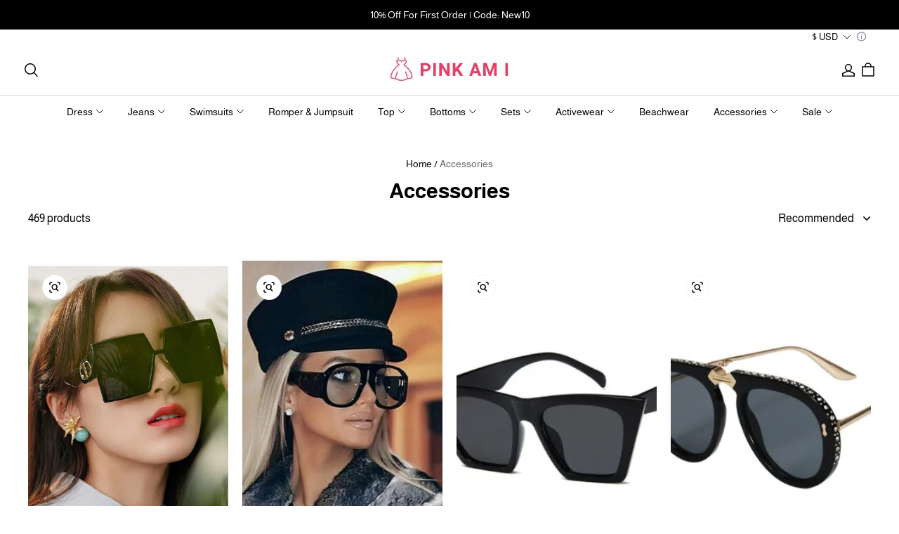

--- FILE ---
content_type: application/javascript; charset=utf-8
request_url: https://layout-assets-combo-virginia.myshopline.com/combo?f=https%3A%2F%2Fcdn-theme.myshopline.com%2Fcdn%2Fshop%2Fprev%2Fbf2c44e6fc09515648b91b1bb4ec3f5f%2F1762850785583%2Fassets%2Fproduct%2Fcollections%2Fjs%2Fbanner.js%2Chttps%3A%2F%2Fcdn-theme.myshopline.com%2Fcdn%2Fshop%2Fprev%2Fbf2c44e6fc09515648b91b1bb4ec3f5f%2F1762850785583%2Fassets%2Fproduct%2Fcollections%2Fheader.js
body_size: 923
content:
window.SLM = window.SLM || {};
window.SLM['product/collections/js/banner.js'] = window.SLM['product/collections/js/banner.js'] || function () {
  const _exports = {};
  const { debounce } = window['lodash'];
  class Banner {
    constructor() {
      this.$container = document.querySelector('.product-list-banner');
      this.$banner = $('#productListBanner-parallax');
      const offset = this.$banner.offset();
      this.$bannerTop = offset && offset.top || 0;
      this.speed = 2;
      this.isInit = false;
      this.isVisible = false;
      this.isParallax = false;
    }
    init() {
      if (this.isInit) {
        this.destory();
      }
      this.isInit = true;
      if (!this.$banner) {
        return;
      }
      this.setSizes();
      const isParallax = $('#productListBanner-parallax').attr('data-parallax-scroll');
      if (isParallax === 'true') {
        this.scrollHandler();
      }
      const observer = new IntersectionObserver(entries => {
        entries.forEach(entry => {
          this.isVisible = entry.isIntersecting;
          if (this.isVisible) {
            $(window).on('scroll', this.onScroll.bind(this));
          } else {
            $(window).off('scroll', this.onScroll.bind(this));
          }
        });
      }, {
        rootMargin: '0px 0px 0px 0px'
      });
      observer.observe(this.$container);
      $(window).on('resize', this.debounceSetSizes.bind(this));
    }
    debounceSetSizes() {
      return debounce(this.setSizes.bind(this), 250);
    }
    onScroll() {
      if (!this.isVisible) {
        return;
      }
      const isParallax = $('#productListBanner-parallax').attr('data-parallax-scroll');
      if (isParallax !== 'true') {
        return;
      }
      requestAnimationFrame(this.scrollHandler.bind(this));
    }
    scrollHandler() {
      const viewPortHeight = $(window).height();
      const {
        top,
        height
      } = this.$container ? this.$container.getBoundingClientRect() : {};
      if (!top && !height) return false;
      const movableDistance = viewPortHeight + height;
      const currentDistance = viewPortHeight - top;
      const percent = (currentDistance / movableDistance * this.speed * 38).toFixed(2);
      const num = 38 - Number(percent);
      $('#productListBanner-parallax').css('transform', `translate3d(0 , ${-num}% , 0)`);
    }
    setSizes() {
      const parallax = document.querySelector('#productListBanner-parallax');
      const domTop = parallax ? parallax.getBoundingClientRect().top : 0;
      this.$elTop = domTop + window.scrollY;
    }
    destroy() {
      this.$banner.css('transform', 'none');
      $(window).off('scroll', this.onScroll.bind(this));
      $(window).off('resize', this.debounceSetSizes.bind(this));
      this.isInit = false;
    }
  }
  _exports.default = Banner;
  return _exports;
}();
window.SLM = window.SLM || {};
window.SLM['product/collections/header.js'] = window.SLM['product/collections/header.js'] || function () {
  const _exports = {};
  const { registrySectionConstructor } = window['SLM']['theme-shared/utils/sectionsLoad/index.js'];
  const Banner = window['SLM']['product/collections/js/banner.js'].default;
  class CollectionsHeader {
    constructor() {
      const collectionsBanner = new Banner();
      collectionsBanner.init();
      this.instance = collectionsBanner;
    }
    onUnload() {
      if (this.instance && this.instance.destroy) {
        this.instance.destroy();
      }
    }
  }
  _exports.default = CollectionsHeader;
  registrySectionConstructor('collections-header', CollectionsHeader);
  return _exports;
}();

--- FILE ---
content_type: application/javascript; charset=utf-8
request_url: https://layout-assets-combo-virginia.myshopline.com/combo?md5=377460ea5ba48ad7d83231b6316c82ed
body_size: 6938
content:
window.SLM = window.SLM || {};
window.SLM['product/collections/js/sort.js'] = window.SLM['product/collections/js/sort.js'] || function () {
  const _exports = {};
  const querystring = window['querystring']['default'];
  const { getUrlAllQuery } = window['SLM']['commons/utils/url.js'];
  _exports.default = () => {
    $('#collectionsAjaxInner').delegate('#collection-sort', 'change', function (event) {
      const newQueryObj = {
        ...getUrlAllQuery(),
        sort_type: event.detail
      };
      const newQueryStr = querystring.stringify(newQueryObj);
      setTimeout(() => {
        window.location.href = `${window.location.origin + window.location.pathname}?${newQueryStr}`;
      }, 0);
    });
  };
  return _exports;
}();
window.SLM = window.SLM || {};
window.SLM['theme-shared/events/product/updateSection/index.js'] = window.SLM['theme-shared/events/product/updateSection/index.js'] || function () {
  const _exports = {};
  const apiLogger = window['SLM']['theme-shared/events/utils/api-logger.js'].default;
  const EVENT_NAME = 'Product::UpdateSection::Filter';
  const logger = apiLogger(EVENT_NAME);
  const external = window.Shopline && window.Shopline.event;
  const filterUpdateSection = data => {
    if (external) {
      logger.info(`[emit]`, {
        data
      });
      return external.emit(EVENT_NAME, {
        data,
        onSuccess: result => {
          logger.info('success', {
            data: {
              result
            }
          });
        },
        onError: error => {
          logger.error('error', {
            error
          });
        }
      });
    }
  };
  filterUpdateSection.apiName = EVENT_NAME;
  _exports.default = filterUpdateSection;
  return _exports;
}();
window.SLM = window.SLM || {};
window.SLM['product/collections/js/infiniteScrollList.js'] = window.SLM['product/collections/js/infiniteScrollList.js'] || function () {
  const _exports = {};
  const axios = window['axios']['default'];
  const filterUpdateSection = window['SLM']['theme-shared/events/product/updateSection/index.js'].default;
  const { changeURLArg, delParam, getUrlQuery } = window['SLM']['commons/utils/url.js'];
  function initWhenVisible(options) {
    const threshold = options.threshold ? options.threshold : 0;
    const observer = new IntersectionObserver(entries => {
      entries.forEach(entry => {
        if (entry.isIntersecting) {
          if (typeof options.callback === 'function') {
            options.callback(entry);
          }
        }
      });
    }, {
      rootMargin: `0px 0px ${threshold}px 0px`
    });
    observer.observe(options.observeElement[0]);
    return observer;
  }
  _exports.initWhenVisible = initWhenVisible;
  class InfiniteScrollList {
    constructor(options) {
      this.loading = false;
      this.options = options;
      this.anchorObserverTarget = null;
      this.button = document.querySelector('#infinite-scroll-button');
      this.buttonWrapper = document.querySelector('.infinite-scroll-button-wrapper');
      this.cachePageKey = 'SL_COLLECTION_CACHE';
      this.cacheLastClickKey = 'SL_COLLECTION_LAST_CLICKED_ID';
      this.cacheLastScrollKey = 'SL_COLLECTION_LAST_SCROLL';
      this.init(options);
      this.destroyUpdateSectionEvent = this.listerUpdateSection();
    }
    deletePageNumParamByUrl() {
      const hasPageNumParam = getUrlQuery('page_num');
      if (hasPageNumParam) {
        const fixUrl = delParam('page_num');
        window.history.pushState({}, '', fixUrl);
      }
    }
    init(options) {
      this.checkHistory();
      this.bindProductClick();
      this.deletePageNumParamByUrl();
      if (this.anchorObserverTarget) {
        this.anchorObserverTarget.disconnect();
      }
      const infiniteScrollAnchor = $('.product-list-infinite-scroll-anchor');
      const isInitLastPage = infiniteScrollAnchor.length <= 0;
      if (isInitLastPage) return;
      const useButton = Boolean(this.button);
      if (useButton) {
        this.bindButton();
        return;
      }
      const _options = {
        observeElement: infiniteScrollAnchor,
        callback: () => {
          this.loadMore();
        },
        ...options
      };
      this.anchorObserverTarget = initWhenVisible(_options);
    }
    bindProductClick() {
      $('.product-infinite-list-container').on('click', e => {
        const card = e.target.closest('.js-product-item');
        const {
          id
        } = card.dataset;
        this.cacheClickId(id);
      });
    }
    checkHistory() {
      const cachePage = window.sessionStorage.getItem(this.cachePageKey);
      const cacheLastScroll = window.sessionStorage.getItem(this.cacheLastScrollKey);
      if (!cachePage || !cacheLastScroll) {
        return;
      }
      try {
        const cachePageData = JSON.parse(cachePage);
        if (cachePageData.currentPath !== window.location.pathname) {
          return;
        }
        const lastLoadPage = cachePageData.pages[cachePageData.pages.length - 1];
        const contentWrapper = $('.product-infinite-list-container');
        const loadingElement = $('.product-list-infinite-scroll-anchor');
        contentWrapper.html(lastLoadPage.html.list);
        loadingElement.attr('data-pageNum', lastLoadPage.page);
        window.scrollTo({
          top: cacheLastScroll,
          behavior: 'smooth'
        });
        window.sessionStorage.removeItem(this.cacheLastScrollKey);
      } catch (error) {}
    }
    bindButton() {
      this.button.addEventListener('click', () => {
        if (this.isLastPageLoaded) {
          return;
        }
        if (!this.loading) {
          this.loadMore();
        }
      });
    }
    listerUpdateSection() {
      const bindInit = this.init.bind(this);
      window.Shopline.event.on('Product::UpdateSection::Filter', bindInit);
      window.Shopline.event.on('plugin::filter::updateSection', bindInit);
      return () => {
        window.Shopline.event.off('Product::UpdateSection::Filter', bindInit);
        window.Shopline.event.off('plugin::filter::updateSection', bindInit);
      };
    }
    handleLoading(isLoad) {
      this.loading = isLoad;
      this.handleLoadingButton(isLoad);
      if (isLoad) {
        $('.product-list-infinite-scroll-loading').css('display', 'flex');
      } else {
        $('.product-list-infinite-scroll-loading').css('display', 'none');
      }
    }
    handleLoadingButton(loading) {
      if (!this.button) {
        return;
      }
      const loadingActiveClass = 'disabled';
      if (loading) {
        this.button.classList.add(loadingActiveClass);
      } else {
        this.button.classList.remove(loadingActiveClass);
      }
      if (this.isLastPageLoaded) {
        this.buttonWrapper.classList.add('hidden');
      }
    }
    get isLastPageLoaded() {
      const lastPageEle = $('.product-infinite-list-lastPage');
      const isLoadMoreLastPage = lastPageEle.length > 0;
      return isLoadMoreLastPage;
    }
    loadMore() {
      const observeEle = $('.product-list-infinite-scroll-anchor');
      const appendEle = $('.product-infinite-list-container');
      const lastPageEle = $('.product-infinite-list-lastPage');
      const isLoadMoreLastPage = lastPageEle.length > 0;
      if (isLoadMoreLastPage) {
        this.anchorObserverTarget.disconnect();
      }
      if (this.loading || isLoadMoreLastPage) return;
      const pageNum = Number(observeEle.attr('data-pageNum')) + 1;
      this.handleLoading(true);
      const requestUrl = changeURLArg(window.location.search, 'page_num', pageNum, false);
      const collectionPath = window.location.pathname;
      axios.get(`${collectionPath}${requestUrl}&view=ajax&isJsonSettings=true&loadMore=true`).then(res => {
        const {
          data
        } = res;
        if (data) {
          const children = $(data).children();
          appendEle.append(children);
          observeEle.attr('data-pageNum', pageNum);
          filterUpdateSection && filterUpdateSection({
            content: appendEle
          });
          this.cachePage({
            page: pageNum,
            html: {
              list: appendEle.html()
            }
          });
        }
      }).catch(err => {
        console.error(`InfiniteScrollList ${err}`);
      }).finally(() => {
        this.handleLoading(false);
      });
    }
    cacheClickId(id) {
      window.sessionStorage.setItem(this.cacheLastClickKey, id);
      window.sessionStorage.setItem(this.cacheLastScrollKey, window.scrollY);
    }
    cachePage(cacheItem) {
      const cacheKey = this.cachePageKey;
      const initialData = {
        currentPath: window.location.pathname,
        pages: []
      };
      let cacheData = window.sessionStorage.getItem(cacheKey);
      if (!cacheData) {
        cacheData = initialData;
      } else {
        try {
          cacheData = JSON.parse(cacheData);
          if (cacheData.currentPath !== window.location.pathname) {
            cacheData = initialData;
          }
        } catch (error) {
          cacheData = initialData;
        }
      }
      cacheData.pages.push(cacheItem);
      window.sessionStorage.setItem(cacheKey, JSON.stringify(cacheData));
    }
    destroy() {
      if (this.anchorObserverTarget) {
        this.anchorObserverTarget.disconnect();
      }
      if (this.destroyUpdateSectionEvent) {
        this.destroyUpdateSectionEvent();
      }
    }
  }
  _exports.default = InfiniteScrollList;
  return _exports;
}();
window.SLM = window.SLM || {};
window.SLM['product/collections/js/sidebar.js'] = window.SLM['product/collections/js/sidebar.js'] || function () {
  const _exports = {};
  const axios = window['axios']['default'];
  const { disablePageScroll, enablePageScroll } = window['scroll-lock'];
  const querystring = window['querystring']['default'];
  const { t } = window['SLM']['theme-shared/utils/i18n.js'];
  const chunk = window['lodash']['chunk'];
  const filterUpdateSection = window['SLM']['theme-shared/events/product/updateSection/index.js'].default;
  const { updateUrlQueryParam, getUrlAllQuery } = window['SLM']['commons/utils/url.js'];
  const createShadowDom = window['SLM']['product/commons/js/createShadowDom.js'].default;
  const { DRAWER_CALLBACK_EVENT_NAME } = window['SLM']['commons/components/topDrawer/index.js'];
  const Base = window['SLM']['commons/base/BaseClass.js'].default;
  const base = new Base();
  class Sidebar {
    constructor(opt) {
      this.options = $.extend({}, opt);
      this.$menu = $('.product-list-menu');
      this.$collectionsAjaxInner = $('#collectionsAjaxInner');
      this.listGridSelector = {
        trigger: '.product-grid-select',
        wrapper: '#product-list-container'
      };
      this.listListNumSelector = {
        trigger: '.J_product_list_showby'
      };
      this.listGridWrapCls = {
        small_grid: 'row g-4 row-cols-2 row-cols-md-4 product-list-small-grid product-list-item-parent-controller',
        list: 'row g-4 row-cols-1 row-cols-md-1 product-list-single-grid product-list-item-parent-controller'
      };
      this.collapsePanelSelectors = {
        trigger: '.collapsible-trigger',
        module: '.collapsible-content',
        moduleInner: '.collapsible-content-inner'
      };
      this.collapsePanelClasses = {
        hide: 'hide',
        show: 'is-open',
        auto: 'collapsible-autoHeight'
      };
      this.tagSelectors = {
        tag: '.product_base-checkbox',
        activeTagsList: '.product_sidebar-activeTagList',
        activeTagsListItem: '.product_sidebar-activeTagList-item',
        drawerFilterBtn: '#collections-drawer-filter',
        moreBtn: '.product-list-sidebar-box-ul-more'
      };
      this.tagClasses = {
        active: 'tag-active',
        none: 'tag-none',
        remove: 'tag-remove',
        drawerFilterBtnActive: 'filter-active',
        moreClass: 'filterHasMore'
      };
      this.config = {
        combineTags: false
      };
      this.filterRelationClasses = {
        filters: '#js-product-collections-mobile-filters',
        container: '#js-product-collections_filter_container',
        wrapper: '.product_collections-filters-wrapper',
        drawer: '.product_collections-drawer',
        header: '#stage-header .header__layout',
        headerWrapper: '.header-sticky-wrapper',
        isActive: 'is-active',
        headerIsSticky: 'is-sticky'
      };
      this.collectionsUrl = window.location.href;
    }
    init() {
      this.initCollapsePanel();
      this.initTags();
      this.initEventBus();
      this.setStyle();
      this.fetchChildCategoryProductNum();
      this.initListNum();
      this.listenHeaderSticky();
    }
    initCollapsePanel() {
      $(document).on('click', this.collapsePanelSelectors.trigger, this.collapsePanelToggle.bind(this));
    }
    setTransitionHeight(container, height, isOpen) {
      if (height === 0) {
        container.css('height', `0px`);
      } else {
        container.css('height', `auto`);
      }
      if (isOpen) {
        container.removeClass(this.collapsePanelClasses.show);
      } else {
        container.addClass(this.collapsePanelClasses.show);
      }
    }
    collapsePanelToggle(event) {
      const el = $(event.currentTarget);
      const isOpen = el.hasClass('is-open');
      const box = el.siblings(this.collapsePanelSelectors.module);
      if (!box) return;
      const boxHeight = box.find(this.collapsePanelSelectors.moduleInner).outerHeight();
      if (isOpen) {
        el.removeClass(this.collapsePanelClasses.show);
        this.setTransitionHeight(box, 0, isOpen);
      } else {
        el.addClass(this.collapsePanelClasses.show);
        this.setTransitionHeight(box, boxHeight, isOpen);
      }
    }
    initListNum() {
      $(document).on('click', this.listListNumSelector.trigger, function () {
        const newQueryObj = {
          ...getUrlAllQuery(),
          page_num: 1,
          page_size: $(this).attr('data-num')
        };
        const newQueryStr = querystring.stringify(newQueryObj);
        window.location.href = `${window.location.origin + window.location.pathname}?${newQueryStr}`;
      });
    }
    initTags() {
      $(document).on('click', this.tagSelectors.tag, this.tagsToggle.bind(this));
      $(document).on('click', this.tagSelectors.activeTagsListItem, this.tagsToggle.bind(this));
      this.config.combineTags = this.$menu.attr('data-combine-tags') === 'true';
      $(document).on('click', this.tagSelectors.drawerFilterBtn, this.drawerToggle.bind(this));
      $(document).on('click', this.tagSelectors.moreBtn, this.moreClick.bind(this));
    }
    listenHeaderSticky() {}
    tagsToggle(event) {
      const $el = $(event.currentTarget);
      const isActive = $el.hasClass(this.tagClasses.active);
      const isRemove = $el.hasClass(this.tagClasses.remove);
      if (this.config.combineTags) {
        if (isActive) {
          $el.removeClass(this.tagClasses.active);
        } else {
          $el.addClass(this.tagClasses.active);
          if (isRemove) {
            $el.remove();
          } else {
            const tagText = $el.text();
            const tagVal = $el.attr('data-tag');
            const activeTagNode = this.createTagNode(tagText, tagVal);
            $(this.tagSelectors.activeTagsList).append(activeTagNode);
          }
        }
      } else {
        $(this.tagSelectors.tag).removeClass(this.tagClasses.active);
        $el.addClass(this.tagClasses.active);
      }
      this.setNewUrl($el);
    }
    createTagNode(tagText, tagVal) {
      this.tagNode = `
    <li class="product_sidebar-activeTagList-item tag-remove body4" data-tag="${tagVal}">
      <div class="product_sidebar-activeTagList-item-content">
        <span>${tagText}</span>
        <svg class="product_sidebar-activeTagList-item-iconClose" width="10" height="10" viewBox="0 0 10 10" fill="none" xmlns="http://www.w3.org/2000/svg">
          <path d="M9 1L1 9" stroke="currentColor" stroke-linecap="round"/>
          <path d="M1 1L9 9" stroke="currentColor" stroke-linecap="round"/>
        </svg>
      </div>
    </li>`;
      return this.tagNode;
    }
    getTagsSelected() {
      const $el = $(this.tagSelectors.tag);
      const val = [];
      if ($el.length) {
        Array.from($el).forEach(item => {
          const $dom = $(item);
          if ($dom.hasClass(this.tagClasses.active)) {
            val.push($dom.attr('data-tag'));
          }
        });
      }
      return val;
    }
    setTagsSelected(val) {
      const $el = $(this.tagSelectors.tag);
      Array.from($el).filter(`[data-tag=${val}]`).addClass(this.tagClasses.active);
    }
    setNewUrl($el) {
      let newUrl = $el.attr('data-href') || $el.parent().attr('data-href');
      newUrl = updateUrlQueryParam(newUrl, 'page_num', 1);
      window.history.pushState({}, '', newUrl);
      this.getNewTagsContentAjax(newUrl);
    }
    getNewTagsContentAjax(url) {
      url = url.indexOf('?') === -1 ? `${url}?view=ajax&isJsonSettings=true` : `${url}&view=ajax&isJsonSettings=true`;
      this.fetchCollectionHtml(url);
    }
    fetchCollectionHtml(url) {
      this.closeDrawer();
      axios.get(url).then(res => {
        const {
          data
        } = res;
        this.$collectionsAjaxInner.html(data);
        this.setStyle();
        createShadowDom();
        enablePageScroll();
        filterUpdateSection && filterUpdateSection({
          content: this.$collectionsAjaxInner
        });
        this.renderChildCategoryProductNum();
        const headerHeightNow = $('#stage-header').outerHeight();
        const $top = $('#collectionsAjaxInner').offset().top - headerHeightNow;
        if (typeof this.headerHeight !== 'undefined') {
          $(this.filterRelationClasses.container).css('top', `${this.headerHeight}px`);
        }
        $(document).scrollTop($top);
      });
    }
    drawerToggle(event) {
      const $current = $(event.currentTarget);
      const $filters = $(this.filterRelationClasses.filters);
      const $container = $(this.filterRelationClasses.container);
      const $wrapper = $container.find(this.filterRelationClasses.wrapper);
      $wrapper.parent().css('z-index', 0);
      this.scrollToTop();
      if ($wrapper.length > 0) {
        this.drawerTransition($current);
        return;
      }
      $container.append($filters.clone(true));
      this.drawerTransition($current);
    }
    drawerTransition($current) {
      const $container = $(this.filterRelationClasses.container);
      const $wrapper = $container.find(this.filterRelationClasses.wrapper);
      if (!$wrapper.hasClass(this.filterRelationClasses.isActive)) {
        disablePageScroll($wrapper.get(0));
      }
      base.prepareTransition($wrapper, () => {
        this.toggleFilterActive($current);
      }, () => {
        const isOpen = $current.hasClass('is-open');
        const zIndex = isOpen ? 2 : 0;
        $wrapper.parent().css({
          zIndex
        });
      });
    }
    toggleFilterActive($current) {
      const $container = $(this.filterRelationClasses.container);
      const $wrapper = $container.find(this.filterRelationClasses.wrapper);
      const isOpen = !$current.hasClass('is-open');
      $container.toggleClass('is-open', isOpen);
      $current.toggleClass('is-open', isOpen);
      $wrapper.toggleClass(this.filterRelationClasses.isActive, isOpen);
      if (!isOpen) {
        enablePageScroll($wrapper.get(0));
      }
    }
    scrollToTop() {
      const $header = $(this.filterRelationClasses.header);
      const $headerWrapper = $header.parents(this.filterRelationClasses.headerWrapper);
      const $container = $(this.filterRelationClasses.container);
      const headerHeight = $header.outerHeight();
      const containerHeight = $container.outerHeight();
      const maxFiltersHeight = window.innerHeight - headerHeight - containerHeight;
      const windowScrollTop = window.pageYOffset || document.documentElement.scrollTop;
      const containerClientRectTop = $container.get(0).getBoundingClientRect().top;
      const scrollTop = windowScrollTop + containerClientRectTop;
      let realScrollTop = containerClientRectTop > headerHeight ? scrollTop : scrollTop - headerHeight;
      if (containerClientRectTop === headerHeight && !$headerWrapper.hasClass(this.filterRelationClasses.headerIsSticky)) {
        realScrollTop = scrollTop;
      }
      $container.get(0).style.setProperty('--maxFiltersHeight', `${maxFiltersHeight}px`);
      window.scrollTo({
        top: realScrollTop,
        behavior: 'smooth'
      });
    }
    closeDrawer() {
      window.SL_EventBus.emit('stage:drawer', {
        id: 'product_collections-menu-drawer',
        status: 'close'
      });
    }
    moreClick(event) {
      const $el = $(event.currentTarget).find('span');
      const $ul = $el.parent().siblings(this.collapsePanelSelectors.moduleInner);
      if ($ul.hasClass(this.tagClasses.moreClass)) {
        $ul.removeClass(this.tagClasses.moreClass);
        $el.html(t('products.product_list.less'));
      } else {
        $ul.addClass(this.tagClasses.moreClass);
        $el.html(t('products.product_list.more'));
      }
    }
    renderChildCategoryProductNum() {
      const childCategoryDom = $('.product-list-child-category');
      const isOpenProductNum = childCategoryDom.data('show-product-num');
      if (this.sortationCountVoList && isOpenProductNum) {
        this.sortationCountVoList.forEach(item => {
          const targetSortation = childCategoryDom.find(`[data-sortation-id="${item.sortationId}"]`);
          const innerText = targetSortation.eq(0).text();
          targetSortation.text(`${innerText} — ${item.count}`);
        });
      }
    }
    fetchChildCategoryProductNum() {
      const allChildSortation = $('[data-all-show-sortation-ids]').eq(0);
      const isOpenProductNum = $('.product-list-child-category').data('show-product-num');
      if (allChildSortation.length === 0 || !isOpenProductNum) return;
      const sortationIds = allChildSortation.data('all-show-sortation-ids').split(', ');
      const chunks = chunk(sortationIds, 20);
      const promise = [];
      chunks.forEach((item, index) => {
        const chunkSortationIds = item.join(',');
        const apiPrefix = window.location.hostname === 'localhost' ? '/leproxy/api' : '/api';
        promise[index] = axios.get(`${apiPrefix}/product/list/sortation/count/query?sortationIdStr=${chunkSortationIds}`);
      });
      this.sortationCountVoList = [];
      Promise.all(promise).then(res => {
        res.forEach(item => {
          const {
            data
          } = item.data || {};
          if (data && data.sortationCountVoList) {
            data.sortationCountVoList.forEach(_ => {
              this.sortationCountVoList.push(_);
            });
          }
        });
        this.renderChildCategoryProductNum();
      });
    }
    initEventBus() {
      const $this = this;
      $(document).on('shopline:section:load', e => {
        if (e.detail.sectionId === 'collection-page') {
          $this.$menu = $('.product-list-menu');
          $this.$collectionsAjaxInner = $('#collectionsAjaxInner');
          $this.config.combineTags = $this.$menu.attr('data-combine-tags') === 'true';
          if (!this.sortationCountVoList) {
            $this.fetchChildCategoryProductNum();
          } else {
            $this.renderChildCategoryProductNum();
          }
        }
      });
      window.SL_EventBus.on(DRAWER_CALLBACK_EVENT_NAME, ({
        status,
        id
      }) => {
        if (status === 'open') {
          $(`#${id} .drawer__main`).scrollTop(0);
        }
      });
      window.Shopline.event.on('Stage::HeaderSticky', ({
        data
      }) => {
        const top = data.header_sticky ? data.header_height + data.above_element_height : data.above_element_height;
        $('#js-product-collections_filter_container').css({
          top
        });
        $('body').css({
          '--collection-filter-sticky-top': `${top}px`
        });
      });
    }
    setFilterText() {
      const $filterDom = $('#collections-drawer-filter');
      if (!$filterDom) {
        return;
      }
      const num = this.getTagsSelected().length;
      const $filterDomText = $filterDom.find('.product_collections-drawer-filter-text');
      const textStr = `Filter（${num}）`;
      if (num > 0 && $filterDomText) {
        $filterDomText.html(textStr);
      } else if (num < 0) {
        $filterDomText.html('Filter');
      }
    }
    setStyle() {
      const header = $('#stage-header');
      const headerIsSticky = header.data('sticky');
      const headerHeight = headerIsSticky ? header.outerHeight() : 0;
      const windowHeight = $(window).outerHeight();
      const filterTop = 45;
      $('.product-list-filter').css({
        maxHeight: headerIsSticky ? `${windowHeight - headerHeight}px` : `${windowHeight - filterTop}px`,
        top: headerIsSticky ? `${headerHeight + 10}px` : `${filterTop}px`
      });
    }
  }
  _exports.default = Sidebar;
  return _exports;
}();
window.SLM = window.SLM || {};
window.SLM['product/collections/js/report.js'] = window.SLM['product/collections/js/report.js'] || function () {
  const _exports = {};
  const { collectObserver } = window['SLM']['theme-shared/utils/report/index.js'];
  const ProductItemReport = window['SLM']['theme-shared/report/product/product-item.js'].default;
  const { SL_State } = window['SLM']['theme-shared/utils/state-selector.js'];
  const getCurrencyCode = window['SLM']['theme-shared/utils/currency/getCurrencyCode.js'].default;
  const { convertPrice } = window['SLM']['theme-shared/utils/currency/getCurrencyCode.js'];
  const hdReport = new ProductItemReport();
  const eventid = '60006260';
  const productItemClassName = '__sl-custom-track-product-list-item';
  const productItemSelector = `.${productItemClassName}`;
  const productMenuClassName = '__sl-custom-track-product-menu';
  const productMenuSelector = `.${productMenuClassName}`;
  const productMenuItemClassName = '__sl-custom-track-product-menu-item';
  const productMenuItemSelector = `.${productMenuItemClassName}`;
  const _productList = SL_State.get('products.list');
  const productList = _productList !== undefined ? _productList : null;
  const _productSortation = SL_State.get('productSortation');
  const productSortation = _productSortation !== undefined ? _productSortation : null;
  if (productList) {
    hdReport.itemListView({
      productsInfo: {
        productSortation,
        productList
      }
    });
  }
  const report = function (event_id, value) {
    if (window.HdSdk && window.HdSdk.shopTracker && window.HdSdk.shopTracker.report) {
      window.HdSdk.shopTracker.report(event_id, value);
    }
  };
  window.SL_EventBus.on('global:hdReport:expose', target => {
    const $target = $(target);
    if ($target.hasClass(productItemClassName)) {
      const product_id = $target.data('id');
      const product_name = $target.data('name');
      const product_price = convertPrice($target.data('price'));
      const position = $target.data('index') + 1;
      const status = $target.data('status') ? 'soldout' : 'selling';
      report(eventid, {
        event_name: 'product_view',
        product_id,
        product_name,
        currency: getCurrencyCode(),
        product_price,
        position,
        status
      });
    } else if ($target.hasClass(productMenuClassName)) {
      report(eventid, {
        page: 'product_list',
        event_name: 'component_view',
        custom_component: 'product_menu'
      });
      report(eventid, {
        event_name: 'menu_view',
        product_menu: ($target.data('all-show-sortation-ids') || '').split(', ')
      });
    }
  });
  collectObserver({
    selector: productItemSelector
  });
  collectObserver({
    selector: productMenuSelector
  });
  const sortBy = {
    1: 'default',
    2: 'default',
    3: 'newestToOldest',
    4: 'priceLowToHigh',
    5: 'priceHighToLow'
  };
  $(document.body).on('click', productMenuSelector, function () {
    report(eventid, {
      event_name: 'click_component',
      page: 'product_list',
      custom_component: 'product_menu'
    });
  }).on('click', productMenuItemSelector, function () {
    report(eventid, {
      event_name: 'menu_click',
      product_menu: [$(this).data('sortation-id')]
    });
  }).on('change', '#collection-sort', function (event) {
    report(eventid, {
      event_name: 'sort_click',
      sort_by: sortBy[event.detail] || sortBy[1]
    });
  });
  window.SL_EventBus.emit('global:hdReport:exit', [eventid]);
  return _exports;
}();
window.SLM = window.SLM || {};
window.SLM['product/collections/main.js'] = window.SLM['product/collections/main.js'] || function () {
  const _exports = {};
  const { registrySectionConstructor } = window['SLM']['theme-shared/utils/sectionsLoad/index.js'];
  const { SL_State } = window['SLM']['theme-shared/utils/state-selector.js'];
  const SortChange = window['SLM']['product/collections/js/sort.js'].default;
  const InfiniteScrollList = window['SLM']['product/collections/js/infiniteScrollList.js'].default;
  const createShadowDom = window['SLM']['product/commons/js/createShadowDom.js'].default;
  const Sidebar = window['SLM']['product/collections/js/sidebar.js'].default;
  const pvTrackData = SL_State.get('productTrackData.plp');
  if (pvTrackData) {
    window.HdSdk && window.HdSdk.shopTracker.report('60006260', pvTrackData.hd);
    window.SL_EventBus && window.SL_EventBus.emit('global:thirdPartReport', pvTrackData.thirdPart);
  }
  const sideBar = new Sidebar({});
  sideBar.init();
  class CollectionsPage {
    constructor() {
      SortChange();
      const isListInfiniteScroll = $('.product-list-is-infinite-scroll-mode').length > 0;
      if (isListInfiniteScroll) {
        this.infiniteScrollInstance = new InfiniteScrollList({
          threshold: 400
        });
      }
      createShadowDom();
    }
    onUnload() {
      if (this.infiniteScrollInstance) {
        this.infiniteScrollInstance.destroy();
      }
    }
  }
  _exports.default = CollectionsPage;
  registrySectionConstructor('collections-page', CollectionsPage);
  return _exports;
}();

--- FILE ---
content_type: application/javascript; charset=utf-8
request_url: https://www.pinkami.com/cf-edge-static/0b606640d4b1449da90b7ebcb43735c6/pinterest_track.js
body_size: 9983
content:
(()=>{var Be=Object.create;var ee=Object.defineProperty,je=Object.defineProperties,De=Object.getOwnPropertyDescriptor,Ne=Object.getOwnPropertyDescriptors,Ge=Object.getOwnPropertyNames,he=Object.getOwnPropertySymbols,Ve=Object.getPrototypeOf,Ie=Object.prototype.hasOwnProperty,Me=Object.prototype.propertyIsEnumerable;var fe=(e,s,r)=>s in e?ee(e,s,{enumerable:!0,configurable:!0,writable:!0,value:r}):e[s]=r,E=(e,s)=>{for(var r in s||(s={}))Ie.call(s,r)&&fe(e,r,s[r]);if(he)for(var r of he(s))Me.call(s,r)&&fe(e,r,s[r]);return e},V=(e,s)=>je(e,Ne(s));var te=(e,s)=>()=>(s||e((s={exports:{}}).exports,s),s.exports);var He=(e,s,r,n)=>{if(s&&typeof s=="object"||typeof s=="function")for(let x of Ge(s))!Ie.call(e,x)&&x!==r&&ee(e,x,{get:()=>s[x],enumerable:!(n=De(s,x))||n.enumerable});return e};var Je=(e,s,r)=>(r=e!=null?Be(Ve(e)):{},He(s||!e||!e.__esModule?ee(r,"default",{value:e,enumerable:!0}):r,e));var re=(e,s,r)=>new Promise((n,x)=>{var g=t=>{try{o(r.next(t))}catch(c){x(c)}},h=t=>{try{o(r.throw(t))}catch(c){x(c)}},o=t=>t.done?n(t.value):Promise.resolve(t.value).then(g,h);o((r=r.apply(e,s)).next())});var ge=te(()=>{});var _e=te(()=>{});var xe=te((xt,$)=>{(function(){"use strict";var e="input is invalid type",s=typeof window=="object",r=s?window:{};r.JS_SHA256_NO_WINDOW&&(s=!1);var n=!s&&typeof self=="object",x=!r.JS_SHA256_NO_NODE_JS&&typeof process=="object"&&process.versions&&process.versions.node;x?r=global:n&&(r=self);var g=!r.JS_SHA256_NO_COMMON_JS&&typeof $=="object"&&$.exports,h=typeof define=="function"&&define.amd,o=!r.JS_SHA256_NO_ARRAY_BUFFER&&typeof ArrayBuffer!="undefined",t="0123456789abcdef".split(""),c=[-2147483648,8388608,32768,128],a=[24,16,8,0],I=[1116352408,1899447441,3049323471,3921009573,961987163,1508970993,2453635748,2870763221,3624381080,310598401,607225278,1426881987,1925078388,2162078206,2614888103,3248222580,3835390401,4022224774,264347078,604807628,770255983,1249150122,1555081692,1996064986,2554220882,2821834349,2952996808,3210313671,3336571891,3584528711,113926993,338241895,666307205,773529912,1294757372,1396182291,1695183700,1986661051,2177026350,2456956037,2730485921,2820302411,3259730800,3345764771,3516065817,3600352804,4094571909,275423344,430227734,506948616,659060556,883997877,958139571,1322822218,1537002063,1747873779,1955562222,2024104815,2227730452,2361852424,2428436474,2756734187,3204031479,3329325298],R=["hex","array","digest","arrayBuffer"],w=[];(r.JS_SHA256_NO_NODE_JS||!Array.isArray)&&(Array.isArray=function(i){return Object.prototype.toString.call(i)==="[object Array]"}),o&&(r.JS_SHA256_NO_ARRAY_BUFFER_IS_VIEW||!ArrayBuffer.isView)&&(ArrayBuffer.isView=function(i){return typeof i=="object"&&i.buffer&&i.buffer.constructor===ArrayBuffer});var C=function(i,f){return function(_){return new y(f,!0).update(_)[i]()}},A=function(i){var f=C("hex",i);x&&(f=G(f,i)),f.create=function(){return new y(i)},f.update=function(l){return f.create().update(l)};for(var _=0;_<R.length;++_){var d=R[_];f[d]=C(d,i)}return f},G=function(i,f){var _=ge(),d=_e().Buffer,l=f?"sha224":"sha256",p;d.from&&!r.JS_SHA256_NO_BUFFER_FROM?p=d.from:p=function(u){return new d(u)};var v=function(u){if(typeof u=="string")return _.createHash(l).update(u,"utf8").digest("hex");if(u==null)throw new Error(e);return u.constructor===ArrayBuffer&&(u=new Uint8Array(u)),Array.isArray(u)||ArrayBuffer.isView(u)||u.constructor===d?_.createHash(l).update(p(u)).digest("hex"):i(u)};return v},j=function(i,f){return function(_,d){return new b(_,f,!0).update(d)[i]()}},D=function(i){var f=j("hex",i);f.create=function(l){return new b(l,i)},f.update=function(l,p){return f.create(l).update(p)};for(var _=0;_<R.length;++_){var d=R[_];f[d]=j(d,i)}return f};function y(i,f){f?(w[0]=w[16]=w[1]=w[2]=w[3]=w[4]=w[5]=w[6]=w[7]=w[8]=w[9]=w[10]=w[11]=w[12]=w[13]=w[14]=w[15]=0,this.blocks=w):this.blocks=[0,0,0,0,0,0,0,0,0,0,0,0,0,0,0,0,0],i?(this.h0=3238371032,this.h1=914150663,this.h2=812702999,this.h3=4144912697,this.h4=4290775857,this.h5=1750603025,this.h6=1694076839,this.h7=3204075428):(this.h0=1779033703,this.h1=3144134277,this.h2=1013904242,this.h3=2773480762,this.h4=1359893119,this.h5=2600822924,this.h6=528734635,this.h7=1541459225),this.block=this.start=this.bytes=this.hBytes=0,this.finalized=this.hashed=!1,this.first=!0,this.is224=i}y.prototype.update=function(i){if(!this.finalized){var f,_=typeof i;if(_!=="string"){if(_==="object"){if(i===null)throw new Error(e);if(o&&i.constructor===ArrayBuffer)i=new Uint8Array(i);else if(!Array.isArray(i)&&(!o||!ArrayBuffer.isView(i)))throw new Error(e)}else throw new Error(e);f=!0}for(var d,l=0,p,v=i.length,u=this.blocks;l<v;){if(this.hashed&&(this.hashed=!1,u[0]=this.block,this.block=u[16]=u[1]=u[2]=u[3]=u[4]=u[5]=u[6]=u[7]=u[8]=u[9]=u[10]=u[11]=u[12]=u[13]=u[14]=u[15]=0),f)for(p=this.start;l<v&&p<64;++l)u[p>>>2]|=i[l]<<a[p++&3];else for(p=this.start;l<v&&p<64;++l)d=i.charCodeAt(l),d<128?u[p>>>2]|=d<<a[p++&3]:d<2048?(u[p>>>2]|=(192|d>>>6)<<a[p++&3],u[p>>>2]|=(128|d&63)<<a[p++&3]):d<55296||d>=57344?(u[p>>>2]|=(224|d>>>12)<<a[p++&3],u[p>>>2]|=(128|d>>>6&63)<<a[p++&3],u[p>>>2]|=(128|d&63)<<a[p++&3]):(d=65536+((d&1023)<<10|i.charCodeAt(++l)&1023),u[p>>>2]|=(240|d>>>18)<<a[p++&3],u[p>>>2]|=(128|d>>>12&63)<<a[p++&3],u[p>>>2]|=(128|d>>>6&63)<<a[p++&3],u[p>>>2]|=(128|d&63)<<a[p++&3]);this.lastByteIndex=p,this.bytes+=p-this.start,p>=64?(this.block=u[16],this.start=p-64,this.hash(),this.hashed=!0):this.start=p}return this.bytes>4294967295&&(this.hBytes+=this.bytes/4294967296<<0,this.bytes=this.bytes%4294967296),this}},y.prototype.finalize=function(){if(!this.finalized){this.finalized=!0;var i=this.blocks,f=this.lastByteIndex;i[16]=this.block,i[f>>>2]|=c[f&3],this.block=i[16],f>=56&&(this.hashed||this.hash(),i[0]=this.block,i[16]=i[1]=i[2]=i[3]=i[4]=i[5]=i[6]=i[7]=i[8]=i[9]=i[10]=i[11]=i[12]=i[13]=i[14]=i[15]=0),i[14]=this.hBytes<<3|this.bytes>>>29,i[15]=this.bytes<<3,this.hash()}},y.prototype.hash=function(){var i=this.h0,f=this.h1,_=this.h2,d=this.h3,l=this.h4,p=this.h5,v=this.h6,u=this.h7,k=this.blocks,S,q,T,L,m,O,B,J,X,Z,Q;for(S=16;S<64;++S)m=k[S-15],q=(m>>>7|m<<25)^(m>>>18|m<<14)^m>>>3,m=k[S-2],T=(m>>>17|m<<15)^(m>>>19|m<<13)^m>>>10,k[S]=k[S-16]+q+k[S-7]+T<<0;for(Q=f&_,S=0;S<64;S+=4)this.first?(this.is224?(J=300032,m=k[0]-1413257819,u=m-150054599<<0,d=m+24177077<<0):(J=704751109,m=k[0]-210244248,u=m-1521486534<<0,d=m+143694565<<0),this.first=!1):(q=(i>>>2|i<<30)^(i>>>13|i<<19)^(i>>>22|i<<10),T=(l>>>6|l<<26)^(l>>>11|l<<21)^(l>>>25|l<<7),J=i&f,L=J^i&_^Q,B=l&p^~l&v,m=u+T+B+I[S]+k[S],O=q+L,u=d+m<<0,d=m+O<<0),q=(d>>>2|d<<30)^(d>>>13|d<<19)^(d>>>22|d<<10),T=(u>>>6|u<<26)^(u>>>11|u<<21)^(u>>>25|u<<7),X=d&i,L=X^d&f^J,B=u&l^~u&p,m=v+T+B+I[S+1]+k[S+1],O=q+L,v=_+m<<0,_=m+O<<0,q=(_>>>2|_<<30)^(_>>>13|_<<19)^(_>>>22|_<<10),T=(v>>>6|v<<26)^(v>>>11|v<<21)^(v>>>25|v<<7),Z=_&d,L=Z^_&i^X,B=v&u^~v&l,m=p+T+B+I[S+2]+k[S+2],O=q+L,p=f+m<<0,f=m+O<<0,q=(f>>>2|f<<30)^(f>>>13|f<<19)^(f>>>22|f<<10),T=(p>>>6|p<<26)^(p>>>11|p<<21)^(p>>>25|p<<7),Q=f&_,L=Q^f&d^Z,B=p&v^~p&u,m=l+T+B+I[S+3]+k[S+3],O=q+L,l=i+m<<0,i=m+O<<0,this.chromeBugWorkAround=!0;this.h0=this.h0+i<<0,this.h1=this.h1+f<<0,this.h2=this.h2+_<<0,this.h3=this.h3+d<<0,this.h4=this.h4+l<<0,this.h5=this.h5+p<<0,this.h6=this.h6+v<<0,this.h7=this.h7+u<<0},y.prototype.hex=function(){this.finalize();var i=this.h0,f=this.h1,_=this.h2,d=this.h3,l=this.h4,p=this.h5,v=this.h6,u=this.h7,k=t[i>>>28&15]+t[i>>>24&15]+t[i>>>20&15]+t[i>>>16&15]+t[i>>>12&15]+t[i>>>8&15]+t[i>>>4&15]+t[i&15]+t[f>>>28&15]+t[f>>>24&15]+t[f>>>20&15]+t[f>>>16&15]+t[f>>>12&15]+t[f>>>8&15]+t[f>>>4&15]+t[f&15]+t[_>>>28&15]+t[_>>>24&15]+t[_>>>20&15]+t[_>>>16&15]+t[_>>>12&15]+t[_>>>8&15]+t[_>>>4&15]+t[_&15]+t[d>>>28&15]+t[d>>>24&15]+t[d>>>20&15]+t[d>>>16&15]+t[d>>>12&15]+t[d>>>8&15]+t[d>>>4&15]+t[d&15]+t[l>>>28&15]+t[l>>>24&15]+t[l>>>20&15]+t[l>>>16&15]+t[l>>>12&15]+t[l>>>8&15]+t[l>>>4&15]+t[l&15]+t[p>>>28&15]+t[p>>>24&15]+t[p>>>20&15]+t[p>>>16&15]+t[p>>>12&15]+t[p>>>8&15]+t[p>>>4&15]+t[p&15]+t[v>>>28&15]+t[v>>>24&15]+t[v>>>20&15]+t[v>>>16&15]+t[v>>>12&15]+t[v>>>8&15]+t[v>>>4&15]+t[v&15];return this.is224||(k+=t[u>>>28&15]+t[u>>>24&15]+t[u>>>20&15]+t[u>>>16&15]+t[u>>>12&15]+t[u>>>8&15]+t[u>>>4&15]+t[u&15]),k},y.prototype.toString=y.prototype.hex,y.prototype.digest=function(){this.finalize();var i=this.h0,f=this.h1,_=this.h2,d=this.h3,l=this.h4,p=this.h5,v=this.h6,u=this.h7,k=[i>>>24&255,i>>>16&255,i>>>8&255,i&255,f>>>24&255,f>>>16&255,f>>>8&255,f&255,_>>>24&255,_>>>16&255,_>>>8&255,_&255,d>>>24&255,d>>>16&255,d>>>8&255,d&255,l>>>24&255,l>>>16&255,l>>>8&255,l&255,p>>>24&255,p>>>16&255,p>>>8&255,p&255,v>>>24&255,v>>>16&255,v>>>8&255,v&255];return this.is224||k.push(u>>>24&255,u>>>16&255,u>>>8&255,u&255),k},y.prototype.array=y.prototype.digest,y.prototype.arrayBuffer=function(){this.finalize();var i=new ArrayBuffer(this.is224?28:32),f=new DataView(i);return f.setUint32(0,this.h0),f.setUint32(4,this.h1),f.setUint32(8,this.h2),f.setUint32(12,this.h3),f.setUint32(16,this.h4),f.setUint32(20,this.h5),f.setUint32(24,this.h6),this.is224||f.setUint32(28,this.h7),i};function b(i,f,_){var d,l=typeof i;if(l==="string"){var p=[],v=i.length,u=0,k;for(d=0;d<v;++d)k=i.charCodeAt(d),k<128?p[u++]=k:k<2048?(p[u++]=192|k>>>6,p[u++]=128|k&63):k<55296||k>=57344?(p[u++]=224|k>>>12,p[u++]=128|k>>>6&63,p[u++]=128|k&63):(k=65536+((k&1023)<<10|i.charCodeAt(++d)&1023),p[u++]=240|k>>>18,p[u++]=128|k>>>12&63,p[u++]=128|k>>>6&63,p[u++]=128|k&63);i=p}else if(l==="object"){if(i===null)throw new Error(e);if(o&&i.constructor===ArrayBuffer)i=new Uint8Array(i);else if(!Array.isArray(i)&&(!o||!ArrayBuffer.isView(i)))throw new Error(e)}else throw new Error(e);i.length>64&&(i=new y(f,!0).update(i).array());var S=[],q=[];for(d=0;d<64;++d){var T=i[d]||0;S[d]=92^T,q[d]=54^T}y.call(this,f,_),this.update(q),this.oKeyPad=S,this.inner=!0,this.sharedMemory=_}b.prototype=new y,b.prototype.finalize=function(){if(y.prototype.finalize.call(this),this.inner){this.inner=!1;var i=this.array();y.call(this,this.is224,this.sharedMemory),this.update(this.oKeyPad),this.update(i),y.prototype.finalize.call(this)}};var F=A();F.sha256=F,F.sha224=A(!0),F.sha256.hmac=D(),F.sha224.hmac=D(!0),g?$.exports=F:(r.sha256=F.sha256,r.sha224=F.sha224,h&&define(function(){return F}))})()});var le=navigator.userAgent.indexOf("SL2ShopperApp")>-1;var Ue=()=>{var e,s;return(s=(e=window.Shopline)==null?void 0:e.AdsChannel)==null?void 0:s.eventTrace},U=Ue;var ye=Je(xe()),oe={};function P(e){let s=(e||"").trim();if(!s)return;let r=s.toLowerCase();if(oe[r])return oe[r];let n=(0,ye.sha256)(r);return oe[r]=n,n}var se=e=>{let r=["; ",document.cookie].join("").split(`; ${e}=`);return r.length===2?r.pop().split(";").shift():""};var Re=(e,s,r)=>{if(!window.HdSdk)return;let{payload:n,mediaData:x,eventName:g,result_code:h,result_message:o}=r,t=e==="Pinterest",c={};t&&(c._epik=se("_epik")),window.HdSdk.shopTracker.collect({event_id:n.event_id,event_name:g},{actFields:{act:"mediawebeventtracker",project_id:"mediaweb",media:e,media_account_id:s.join(","),result_code:t?h:"200",result_message:o||"",media_event_name:g,media_event_time:n.event_time,media_event_source_url:n.url,media_action_source:n.action_source,report_data:JSON.stringify(V(E({},n),{cookies:c})),media_report_data:JSON.stringify(x)}})},we=(e,s,r)=>{if(!window.HdSdk)return;let{payload:n,mediaData:x,eventName:g,result_code:h,result_message:o}=r,t=e==="Pinterest",c={};t&&(c._epik=se("_epik")),window.HdSdk.shopTracker.collect({event_id:n.base_data.event_id,event_name:g},{actFields:{act:"mediawebeventtracker",project_id:"mediaweb",media:e,media_account_id:s.join(","),result_code:t?h:"200",result_message:o||"",media_event_name:g,media_event_time:n.base_data.event_time,media_event_source_url:n.base_data.url,media_action_source:n.base_data.action_source,report_data:JSON.stringify(V(E({},n),{cookies:c})),media_report_data:JSON.stringify(x)}})},be=(e,s)=>{window.HdSdk&&window.HdSdk.shopTracker.collect({},{actFields:{act:"webeventtrackerlog",report_data:JSON.stringify(e),media:s}})};var ne={setItemWithExpire:(e,s,r=864e5)=>{if(typeof r!="number"||Number.isNaN(r)||r<1)throw new Error("expire invalid");let n={data:s,time:Date.now(),expire:r};window.localStorage.setItem(e,JSON.stringify(n))},getItemWithExpire:e=>{let s=window.localStorage.getItem(e);if(!s)return null;try{let r=JSON.parse(s);return Date.now()>(r==null?void 0:r.time)+(r==null?void 0:r.expire)?(window.localStorage.removeItem(e),null):r==null?void 0:r.data}catch(r){return console.error(r),null}}};function ve(e,s,r){let n=x=>{let g=x.target,h=!1,o=typeof e;if(o==="string"?h=!!g.closest(e):o==="function"&&(h=e(g)),h)try{r(x)}catch(t){console.error("event interceptor callback error:",{error:t})}};return document.addEventListener(s,n),()=>{document.removeEventListener(s,n)}}var N=[],me=()=>{let e=Ke();return{begin(s,r){let n=e.begin(s,r);return()=>{n()}},success(s,r){let n=e.success(s,r);return()=>{n()}}}};function Ke(){let e=fetch,s=new Set,r=new Set;return window.fetch=function(x,g){return re(this,null,function*(){if(typeof x=="string"&&N.some(a=>x.indexOf(a)===-1))return e(x,g);let h=new Request(x,g),t={url:new URL(h.url,window.location.origin),method:h.method,body:yield function(){return re(this,null,function*(){let a=h.clone(),I=(h.headers.get("content-type")||"").toLowerCase();switch(!0){case I.indexOf("application/json")===0:case I.indexOf("text/json")===0:case I.indexOf("text/plain")===0:return yield a.text();case I.indexOf("multipart/form-data")===0:return yield a.formData();default:return}})}()};try{let a=Array.from(s);for(let I of a)try{I(h.clone(),t)}catch(R){console.error("execute openedQueue failed with",R)}}catch(a){console.error("execute openedQueue failed: ",a)}let c=yield e(h.clone());try{let a=Array.from(r),I,R;try{I=yield c.clone().text(),I&&(R=JSON.parse(I))}catch(w){console.error("parse responseText failed",w)}for(let w of a)try{w(h.clone(),c.clone(),t,{text:I,json:R})}catch(C){console.error("execute responseQueue failed with",C)}}catch(a){console.error("execute responseQueue failed: ",a)}return c})},{begin(n,x){let g=(h,o)=>{ke(h.url,n)&&x(o)};return s.add(g),N.push(n),()=>{s.delete(g),N=N.filter(h=>h!==n)}},success(n,x){let g=(h,o,t,c)=>{o.ok&&ke(h.url,n)&&x(t,c)};return r.add(g),N.push(n),()=>{r.delete(g),N=N.filter(h=>h!==n)}}}}function ke(e,s){return e.indexOf(s)!==-1}function K(e){let{method:s="POST"}=e,r=s==="GET";return new Promise((n,x)=>{let g=new XMLHttpRequest,h=!r&&e.data?JSON.stringify(e.data):void 0,o=r?We(e.url,e.data):e.url;g.open(s,o,!0);let t=e.headers||{};Object.keys(t).forEach(c=>{g.setRequestHeader(c,t[c]||"")}),g.setRequestHeader("Content-Type","application/json"),g.onreadystatechange=function(){if(g.readyState!==g.DONE)return;let c=g.status;c===0||c<=200&&c<400?n(ze(g.responseText)):x({success:!1,error:new Error(`invalid xhr status: ${c}`)})},r?g.send():g.send(h),be({type:"http",rawData:e,data:{url:o,body:h}})})}function ze(e){try{return JSON.parse(e)}catch(s){return{error:"Parse Json Error",data:e}}}function We(e,s){if(!s)return e;let r=Object.keys(s).map(n=>`${encodeURIComponent(n)}=${encodeURIComponent(s[n])}`).join("&");return`${e}?${r}`}var Fe="d_channel_email",Qe=864e5*90,M=(e,s,r=!0)=>{e&&(ne.setItemWithExpire(Fe,{email:e,source:s},Qe),r&&et(e,s))},H=()=>ne.getItemWithExpire(Fe);function $e(){ve(e=>{let s=!!e.querySelector("input[value='customer']"),r=!!e.closest("form[action='/api/user/front/form/subscribe']");return s||r},"submit",function(e){let r=e.target.querySelector("input[type=email]");if(e.defaultPrevented)return;let n=r==null?void 0:r.value;n&&M(n,"subscribe")})}function Ye(){me().begin("/api-client/form/saveFormInfo",s=>{let r=s.body;if(r)try{let x=JSON.parse(r).questionDetail,g=Xe(x,o=>o.property.toLowerCase()==="email"),h=g==null?void 0:g.answer;h&&M(h,"smartpush")}catch(n){console.error("fetch interceptor json parse failed",n)}})}var Se=()=>{window.__SLAdsChannel||(window.__SLAdsChannel={});let e=H();e!=null&&e.email||Ze(),!window.__SLAdsChannel.interceptorInitialized&&(window.__SLAdsChannel.interceptorInitialized=!0,$e(),Ye())};function Xe(e,s){if(Array.isArray)for(let r=e.length-1;r>=0;r--){let n=e[r];if(s(n))return n}}function Ze(){K({url:"/api/ads-bff-client/getEmail"}).then(e=>{let s=e==null?void 0:e.data;s&&M(s,"getEmail",!1)})}function et(e,s){K({url:"/api/ads-bff-client/saveEmail",data:{email:e,source:s}})}var Ce="Snapchat-Pixel-With-CAPI",Pe="criteo-pixel",qe="Reddit-Pixel-CAPI";function ie(e){let s=(e||"").trim();if(!s)return;let r=/[\-@#<>\'\",; ]|\(|\)|\+|[a-z]/gi,n=/^0*/;return s.replace(r,"").replace(n,"")}function z(e){var n,x;let s={},r=(x=e.em)!=null?x:(n=H())==null?void 0:n.email;return r&&(s.em=r),e.ph&&(s.ph=P(ie(e.ph))),s}function ce(e,s){console.log(`new event --${s}:`,e.base_data.event_name)}function ae(e){let s=rt(e),r=window.Shopline.Analytics;for(let n in s)r.subscribe(n,s[n]);if(window.SL_Report.isHitSlaGray){let n=ot(e);for(let x in n)window.Shopline.Analytics.subscribeV2(x,n[x])}}function rt(e){function s(o,t,c,a,I){let R=H(),w=R==null?void 0:R.source;Re("Pinterest",[e],{payload:c,mediaData:Object.assign({},a,{emailSource:w}),eventName:I,result_code:o?"200":"",result_message:t||""})}function r(o,t,c,a){let I=E({},c);window.pintrk("track",o,I,(R,w)=>{s(R,w,t,V(E({},c),{enhancedData:a}),o)})}function n(o){let t=z(o);return Object.keys(t).length&&window.pintrk("load",e,E({},t)),t}let{getPinReportId:x,fetch:g}=window.__SLAdsChannel.reportIdsModule,h=(o,t)=>x(o,t)||o+"/"+t;return{PageView(o){if(window.SL_Report.isHitSlaGray)return;let t={event_id:o.event_id,external_id:P(o.uuid)},c="pagevisit",a=n(o);r(c,o,t,a)},ViewProductList(o){var R;if(["1745820125227"].includes((R=window.Shopline)==null?void 0:R.storeId))return;let t=o.event_id;t.startsWith("ViewProductList")&&(t=t.replace("ViewProductList","ViewCategory"));let c={event_id:t,external_id:P(o.uuid)},a="viewcategory",I=n(o);r(a,o,c,I)},ViewSearchResults(o){if(window.SL_Report.isHitSlaGray)return;let t={event_id:o.event_id,external_id:P(o.uuid),search_query:o.search_string},c="search",a=n(o);r(c,o,t,a)},ViewItem(o){window.SL_Report.isHitSlaGray||o.is_select_variant||g({type:"pin-ViewItem",pinterestReportIds:(o.items||[]).map(t=>({spuId:t.spu_id,skuId:t.sku_id}))}).then(()=>{let t={event_id:o.event_id,external_id:P(o.uuid),currency:o.currency,line_items:(o.items||[]).map(I=>{let R=h(I.spu_id,I.sku_id),[w,C]=R.split("/");return{product_id:w,product_variant_id:C,product_name:I.product_name,product_price:I.price,product_category:I.custom_category||I.category,product_variant:I.variant}})},c="pagevisit",a=n(o);r(c,o,t,a)})},AddToCart(o){g({type:"pin-AddToCart",pinterestReportIds:(o.items||[]).map(t=>({spuId:t.spu_id,skuId:t.sku_id}))}).then(()=>{let t={event_id:o.event_id,external_id:P(o.uuid),value:o.value,currency:o.currency,line_items:(o.items||[]).map(I=>{let R=h(I.spu_id,I.sku_id),[w,C]=R.split("/");return{product_variant_id:C,product_id:w,product_name:I.product_name,product_price:I.price,product_quantity:I.quantity,product_category:I.custom_category||I.category,product_variant:I.variant}})},c="addtocart",a=n(o);r(c,o,t,a)})},Purchase(o){let t=0;(o.items||[]).forEach(c=>{t=c.quantity+t}),g({type:"pin-Purchase",pinterestReportIds:(o.items||[]).map(c=>({spuId:c.spu_id,skuId:c.sku_id}))}).then(()=>{let c={event_id:o.event_id,external_id:P(o.uuid),order_id:o.order_id,value:o.value,currency:o.currency,order_quantity:t,line_items:(o.items||[]).map(R=>{let w=h(R.spu_id,R.sku_id),[C,A]=w.split("/");return{product_id:C,product_variant_id:A,product_name:R.product_name,product_price:R.final_price,product_quantity:R.quantity,product_category:R.custom_category||R.category,product_variant:R.variant}})};M(o.em,"Purchase");let a="checkout",I=n(o);r(a,o,c,I)})},CompleteRegistration(o){let c={event_id:o.event_id,external_id:P(o.uuid)};M(o.em,"CompleteRegistration");let a="signup",I=n(o);r(a,o,c,I)},Lead(o){let t={event_id:o.event_id,external_id:P(o.uuid),currency:o.currency},c="lead",a=o.items||[],I=n(o);if(!a.length){r(c,o,t,I);return}g({type:"pin-Lead",pinterestReportIds:a.map(R=>({spuId:R.spu_id,skuId:R.sku_id}))}).then(()=>{t.line_items=a.map(R=>{let w=h(R.spu_id,R.sku_id),[C,A]=w.split("/");return{product_variant_id:A,product_id:C,product_name:R.product_name,product_price:R.price}}),r(c,o,t,I)})}}}function ot(e){function s(o,t,c,a,I){let R=H(),w=R==null?void 0:R.source;ce(c,"Pinterest"),we("Pinterest",[e],{payload:c,mediaData:Object.assign({},a,{emailSource:w}),eventName:I,result_code:o?"200":"",result_message:t||""})}function r(o,t,c,a){let I=E({},c);window.pintrk("track",o,I,(R,w)=>{s(R,w,t,V(E({},c),{enhancedData:a}),o)})}function n(o){let t=z(o);return Object.keys(t).length&&window.pintrk("load",e,E({},t)),t}let{getPinReportId:x,fetch:g}=window.__SLAdsChannel.reportIdsModule,h=(o,t)=>x(o,t)||o+"/"+t;return{PageView(o){let t={event_id:o.base_data.event_id,external_id:P(o.user_data.uuid)},c="pagevisit",a=n(o);r(c,o,t,a)},ViewSearchResults(o){let t={event_id:o.base_data.event_id,external_id:P(o.user_data.uuid),search_query:o.custom_data.search_string},c="search",a=n(o);r(c,o,t,a)},ViewItem(o){o.custom_data.is_select_variant||g({type:"pin-ViewItem",pinterestReportIds:(o.custom_data.items||[]).map(t=>({spuId:t.spu_id,skuId:t.sku_id}))}).then(()=>{let t={event_id:o.base_data.event_id,external_id:P(o.user_data.uuid),currency:o.custom_data.currency,line_items:(o.custom_data.items||[]).map(I=>{let R=h(I.spu_id,I.sku_id),[w,C]=R.split("/");return{product_id:w,product_variant_id:C,product_name:I.product_name,product_price:I.price,product_category:I.custom_category||I.category,product_variant:I.variant}})},c="pagevisit",a=n(o);r(c,o,t,a)})}}}var st=["Googlebot","bingbot","facebookexternalhit","AdsBot-Google","AhrefsBot","Applebot","Amazonbot","AmazonProductDiscovery","YaDirectFetcher","SnapchatAds","YandexRenderResourcesBot"],Te=st.some(e=>{var s,r;return(r=(s=window.navigator)==null?void 0:s.userAgent)==null?void 0:r.includes(e)});var Ee=()=>{var e;return((e=window.Shopline)==null?void 0:e.themeTypeVersion)>=3};function Ae(){var s;if(!["Products","ProductsSearch"].includes(window.Shopline.uri.alias))return((s=window.Shopline)==null?void 0:s.themeTypeVersion)<2.1?nt():it()}function nt(){var o,t;let e=window.__SLAdsChannel.reportIdsModule,s=U(),r=window.Shopline.Analytics,n=[];(((o=r.get("products"))==null?void 0:o.list)||[]).forEach(c=>{n.push({spuId:c.spuSeq,skuId:c.reportSkuId})});let g=r.get("product");if(g){let{sku:c,spu:a}=g;(t=c==null?void 0:c.skuList)==null||t.forEach(I=>{n.push({spuId:(a==null?void 0:a.spuSeq)||"",skuId:I.skuSeq||""})})}let h=window._sl_cart__cart_service__;h&&h.cartDetail&&(h.cartItemList||[]).forEach(a=>{n.push({spuId:a.spuId,skuId:a.skuId})}),function(){let c=[];switch(r.get("templateAlias")){case"Checkout":c=r.get("tradeCheckout.productInfos");break;case"RePay":c=r.get("repay.productInfos");break;case"Orders":c=r.get("orders.orderItemList");break;case"Thankyou":c=r.get("thankyou.orderItemList");break;case"Processing":c=r.get("processing.orderInfo.itemInfos");break;default:break}c&&c.forEach(I=>{n.push({spuId:I.productSeq,skuId:I.productSku})})}(),e.fetch(E({type:"prefetch-"+window.Shopline.uri.alias},Le(s,n)))}function it(){var h,o,t;let e=window.__SLAdsChannel.reportIdsModule,s=Ee(),r=U(),n=s?window.Shopline.Analytics.pageObject:window.Shopline.Analytics._seedPageObject;n=n||{};let x=[],g=[];(h=n.cart)!=null&&h.items&&n.cart.items.forEach(c=>{if(!c.product)return;let a=Y(c.product);g.push(a)}),n.product&&g.push(Y(n.product)),(o=n.search)!=null&&o.results&&n.search.results.forEach(c=>{if(!c)return;let a=Y(c);g.push(a)}),(t=n.collection)!=null&&t.products&&n.collection.products.forEach(c=>{if(!c)return;let a=Y(c);g.push(a)}),g.forEach(c=>{(c.skuList||[]).forEach(I=>{x.push({spuId:c.spu.spuId,skuId:I.skuId})})}),e.fetch(E({type:"prefetch-"+window.Shopline.uri.alias},Le(r,x)))}function Y(e){return{spu:{spuId:e.id,title:e.title},skuList:(e.variants||[]).map(s=>({skuId:s.id,skuItemNo:s.sku}))}}function Le(e,s){return s.reduce((r,n)=>(Array.isArray(e.enabled.FBPixel)&&e.enabled.FBPixel.length>0&&r.facebookPixelReportIds.push({skuId:n.skuId,spuId:n.spuId}),Array.isArray(e.enabled.GARemarketing)&&e.enabled.GARemarketing.length>0&&r.googleAdsReportIds.push({skuId:n.skuId}),e.insert.pinterest&&r.pinterestReportIds.push({spuId:n.spuId,skuId:n.skuId}),de(e.extra,Ce)&&r.snapchatReportIds.push({skuId:n.skuId}),de(e.extra,Pe)&&r.criteoReportIds.push({spuId:n.spuId}),de(e.extra,qe)&&r.redditReportIds.push({skuId:n.skuId}),r),{googleAdsReportIds:[],facebookPixelReportIds:[],snapchatReportIds:[],pinterestReportIds:[],criteoReportIds:[],redditReportIds:[]})}function de(e,s){return e.filter(r=>r.toolCode===s).length>0}var ue=(h=>(h.FacebookPixel="facebookPixelReportIds",h.GoogleAds="googleAdsReportIds",h.Snapchat="snapchatReportIds",h.Pinterest="pinterestReportIds",h.Criteo="criteoReportIds",h.Reddit="redditReportIds",h))(ue||{}),ct=e=>K({url:"/api/ads-bff-client/idTransQuery",data:{storeId:window.Shopline.storeId,type:e.type,facebookPixelReportIds:e.facebookPixelReportIds,googleAdsReportIds:e.googleAdsReportIds,snapchatReportIds:e.snapchatReportIds,pinterestReportIds:e.pinterestReportIds,criteoReportIds:e.criteoReportIds,redditReportIds:e.redditReportIds},headers:{"x-le-proxy-mode":"bff"}}),Oe="@@shopline.ads.channel.reportIds@@";function at(){let e=dt(),s=r=>ct(r).then(n=>{var D,y,b,F,i,f;if(!n.success)return console.error("Aggregation query failed",{params:r,response:n}),{error:!0};let x=n.data;if(!(x&&Object.keys(x).some(_=>{var d,l;return((l=(d=x[_])==null?void 0:d.code)==null?void 0:l.name)==="SUCCESS"})))return{error:!0};let{facebookPixelReportIds:h,googleAdsReportIds:o,snapchatReportIds:t,pinterestReportIds:c,criteoReportIds:a,redditReportIds:I}=x,R=((D=h==null?void 0:h.data)==null?void 0:D.products)||[];R.forEach((_,d)=>{let l=r.facebookPixelReportIds[d],v=["1717339827542"].includes(window.Shopline.storeId);e.facebookPixelReportIds.set(l.spuId,l.skuId,v?_.skuId:_.spuId)});let w=((y=o==null?void 0:o.data)==null?void 0:y.products)||[];w.forEach((_,d)=>{let l=r.googleAdsReportIds[d];e.googleAdsReportIds.set(l.spuId,l.skuId,_.skuId)});let C=((b=c==null?void 0:c.data)==null?void 0:b.products)||[];C.forEach((_,d)=>{let l=r.pinterestReportIds[d];e.pinterestReportIds.set(l.spuId,l.skuId,_.spuId+"/"+_.skuId)});let A=((F=t==null?void 0:t.data)==null?void 0:F.products)||[];A.forEach((_,d)=>{let l=r.snapchatReportIds[d];e.snapchatReportIds.set(l.spuId,l.skuId,_.skuId)});let G=((i=a==null?void 0:a.data)==null?void 0:i.products)||[];G.forEach((_,d)=>{let l=r.criteoReportIds[d];e.criteoReportIds.set(l.spuId,l.skuId,_.spuId)});let j=((f=I==null?void 0:I.data)==null?void 0:f.products)||[];return j.forEach((_,d)=>{let l=r.redditReportIds[d];e.redditReportIds.set(l.spuId,l.skuId,_.skuId)}),(R.length||w.length||C.length||A.length||G.length||j.length)&&e.persistToSS(),{error:!1}},n=>(console.error("Aggregation query failed",{params:r,error:n}),{error:!0}));return{key:e.key,has:e.has,get:e.get,set:e.set,getFBPixelReportId:e.facebookPixelReportIds.get,setFBPixelReportId:e.facebookPixelReportIds.set,getGARemarketingReportId:e.googleAdsReportIds.get,setGARemarketingReportId:e.googleAdsReportIds.set,getSnapchatReportId:e.snapchatReportIds.get,setSnapchatReportId:e.snapchatReportIds.set,getPinReportId:e.pinterestReportIds.get,setPinReportId:e.pinterestReportIds.set,getCriteoReportId:e.criteoReportIds.get,setCriteoReportId:e.criteoReportIds.set,getRedditReportId:e.redditReportIds.get,setRedditReportId:e.redditReportIds.set,fetch(r){var x,g,h,o,t,c;let n={type:r.type,facebookPixelReportIds:[],googleAdsReportIds:[],snapchatReportIds:[],pinterestReportIds:[],criteoReportIds:[],redditReportIds:[]};return(x=r.facebookPixelReportIds)==null||x.forEach(a=>{e.has("fbpId",a.spuId,a.skuId)||n.facebookPixelReportIds.push(a)}),(g=r.googleAdsReportIds)==null||g.forEach(a=>{e.has("gadsId",a.skuId)||n.googleAdsReportIds.push(a)}),(h=r.snapchatReportIds)==null||h.forEach(a=>{e.has("snapId",a.skuId)||n.snapchatReportIds.push(a)}),(o=r.pinterestReportIds)==null||o.forEach(a=>{e.has("pinsId",a.spuId,a.skuId)||n.pinterestReportIds.push(a)}),(t=r.criteoReportIds)==null||t.forEach(a=>{e.has("criteoId",a.spuId)||n.criteoReportIds.push(a)}),(c=r.redditReportIds)==null||c.forEach(a=>{e.has("redditId",a.skuId)||n.redditReportIds.push(a)}),Object.values(ue).some(a=>n[a].length)?s(n):Promise.resolve({error:!1})}}}function dt(){let e={},s=()=>{try{let y=window.sessionStorage.getItem(Oe);if(!y)return;let b=JSON.parse(y);Object.keys(b).forEach(F=>{e[F]=b[F]})}catch(y){}},r=()=>{try{window.sessionStorage.setItem(Oe,JSON.stringify(e))}catch(y){}},n=(y,...b)=>ut(y,...b),x=(y,...b)=>e[n(y,...b)]!=null,g=(y,...b)=>e[n(y,...b)],h=(y,b,...F)=>{e[n(b,...F)]=y},o=(y,b)=>g("fbpId",y,b),t=(y,b,F)=>{h(F,"fbpId",y,b)},c=(y,b)=>g("pinsId",y,b),a=(y,b,F)=>{h(F,"pinsId",y,b)},I=(y,b)=>g("gadsId",b),R=(y,b,F)=>{h(F,"gadsId",b)},w=(y,b)=>g("snapId",b),C=(y,b,F)=>{h(F,"snapId",b)},A=y=>g("criteoId",y),G=(y,b,F)=>{h(F,"criteoId",y)},j=y=>g("redditId",y),D=(y,b,F)=>{h(F,"redditId",b)};return s(),{key:n,has:x,get:g,set:h,persistToSS:r,facebookPixelReportIds:{get:o,set:t},googleAdsReportIds:{get:I,set:R},snapchatReportIds:{get:w,set:C},pinterestReportIds:{get:c,set:a},criteoReportIds:{get:A,set:G},redditReportIds:{get:j,set:D}}}function ut(...e){return e.join("/")}function pe(){window.__SLAdsChannel||(window.__SLAdsChannel={}),!window.__SLAdsChannel.reportIdsModule&&(window.__SLAdsChannel.reportIdsModule=at(),Ae())}var W=U();if(!le&&!Te&&W&&W.insert.pinterest){let s=function(n){if(!window.pintrk){window.pintrk=function(){window.pintrk.queue.push(Array.prototype.slice.call(arguments))};let x=window.pintrk;x.queue=[],x.version="3.0";let g=document.createElement("script");g.async=!0,g.src=n;let h=document.getElementsByTagName("script")[0];h.parentNode.insertBefore(g,h)}},e=W.enabled&&W.enabled.Pinterest&&W.enabled.Pinterest[0].tag;s("https://s.pinimg.com/ct/core.js");let r=z({});window.pintrk("load",e,Object.keys(r).length?r:void 0),window.pintrk("page"),pe(),Se(),ae(e)}})();
/*! Bundled license information:

js-sha256/src/sha256.js:
  (**
   * [js-sha256]{@link https://github.com/emn178/js-sha256}
   *
   * @version 0.11.0
   * @author Chen, Yi-Cyuan [emn178@gmail.com]
   * @copyright Chen, Yi-Cyuan 2014-2024
   * @license MIT
   *)
*/


--- FILE ---
content_type: application/javascript; charset=utf-8
request_url: https://layout-assets-combo-virginia.myshopline.com/combo?md5=c5350274b15b145a8aa740c5e593f240
body_size: 284768
content:
!function(){"use strict";let e,t;var n,r="undefined"!=typeof globalThis?globalThis:"undefined"!=typeof window?window:"undefined"!=typeof global?global:"undefined"!=typeof self?self:{};function o(e){return e&&e.__esModule&&Object.prototype.hasOwnProperty.call(e,"default")?e.default:e}var i={exports:{}};!function(e){var t=Object.prototype.hasOwnProperty,n="~";function r(){}function o(e,t,n){this.fn=e,this.context=t,this.once=n||!1}function i(e,t,r,i,u){if("function"!=typeof r)throw TypeError("The listener must be a function");var a=new o(r,i||e,u),l=n?n+t:t;return e._events[l]?e._events[l].fn?e._events[l]=[e._events[l],a]:e._events[l].push(a):(e._events[l]=a,e._eventsCount++),e}function u(e,t){0==--e._eventsCount?e._events=new r:delete e._events[t]}function a(){this._events=new r,this._eventsCount=0}Object.create&&(r.prototype=Object.create(null),new r().__proto__||(n=!1)),a.prototype.eventNames=function(){var e,r,o=[];if(0===this._eventsCount)return o;for(r in e=this._events)t.call(e,r)&&o.push(n?r.slice(1):r);return Object.getOwnPropertySymbols?o.concat(Object.getOwnPropertySymbols(e)):o},a.prototype.listeners=function(e){var t=n?n+e:e,r=this._events[t];if(!r)return[];if(r.fn)return[r.fn];for(var o=0,i=r.length,u=Array(i);o<i;o++)u[o]=r[o].fn;return u},a.prototype.listenerCount=function(e){var t=n?n+e:e,r=this._events[t];return r?r.fn?1:r.length:0},a.prototype.emit=function(e,t,r,o,i,u){var a=n?n+e:e;if(!this._events[a])return!1;var l,s,c=this._events[a],f=arguments.length;if(c.fn){switch(c.once&&this.removeListener(e,c.fn,void 0,!0),f){case 1:return c.fn.call(c.context),!0;case 2:return c.fn.call(c.context,t),!0;case 3:return c.fn.call(c.context,t,r),!0;case 4:return c.fn.call(c.context,t,r,o),!0;case 5:return c.fn.call(c.context,t,r,o,i),!0;case 6:return c.fn.call(c.context,t,r,o,i,u),!0}for(s=1,l=Array(f-1);s<f;s++)l[s-1]=arguments[s];c.fn.apply(c.context,l)}else{var d,p=c.length;for(s=0;s<p;s++)switch(c[s].once&&this.removeListener(e,c[s].fn,void 0,!0),f){case 1:c[s].fn.call(c[s].context);break;case 2:c[s].fn.call(c[s].context,t);break;case 3:c[s].fn.call(c[s].context,t,r);break;case 4:c[s].fn.call(c[s].context,t,r,o);break;default:if(!l)for(d=1,l=Array(f-1);d<f;d++)l[d-1]=arguments[d];c[s].fn.apply(c[s].context,l)}}return!0},a.prototype.on=function(e,t,n){return i(this,e,t,n,!1)},a.prototype.once=function(e,t,n){return i(this,e,t,n,!0)},a.prototype.removeListener=function(e,t,r,o){var i=n?n+e:e;if(!this._events[i])return this;if(!t)return u(this,i),this;var a=this._events[i];if(a.fn)a.fn!==t||o&&!a.once||r&&a.context!==r||u(this,i);else{for(var l=0,s=[],c=a.length;l<c;l++)(a[l].fn!==t||o&&!a[l].once||r&&a[l].context!==r)&&s.push(a[l]);s.length?this._events[i]=1===s.length?s[0]:s:u(this,i)}return this},a.prototype.removeAllListeners=function(e){var t;return e?(t=n?n+e:e,this._events[t]&&u(this,t)):(this._events=new r,this._eventsCount=0),this},a.prototype.off=a.prototype.removeListener,a.prototype.addListener=a.prototype.on,a.prefixed=n,a.EventEmitter=a,e.exports=a}(i);var u=o(i.exports);window.SL_EventBus||(window.SL_EventBus=new u,window.SL_EventEmitter=u);let{SL_EventBus:a}=window,{SL_EventEmitter:l}=window,s={Cart:"Cart",Checkout:"Checkout",Processing:"Processing",Thankyou:"Thankyou",Order:"Order",ExpressCallback:"ExpressCallback",Error:"Error"},c=e=>({[`Init${e}`]:`init${e}`,[`Take${e}`]:`take${e}`,[`Edit${e}`]:`edit${e}`,[`CallingInterface${e}`]:`callingInterface${e}`,[`CalculatePrice${e}`]:`calculatePrice${e}`,[`Report${e}`]:`report${e}`}),f={...c(s.Cart),OpenCart:"openCart",Add2Cart:"add2Cart",DeleteCart:"deleteCart",ClearCart:"clearCart",EditCoupon:"editCoupon"},d={...c(s.Checkout),EditCoupon:"editCoupon",ChangePage:"changePage",CompleteOrder:"CompleteOrder"},p={...f,...d,...c(s.ExpressCallback),...c(s.Processing),...c(s.Thankyou),...c(s.Order),...c(s.Error)};var v={},h={};Object.defineProperty(h,"__esModule",{value:!0}),h.default={errNilEntry:"FA_LOGGER_NIL_ENTRY",errNilFieldKey:"FA_LOGGER_NIL_FIELD_KEY",errNilFieldValue:"FA_LOGGER_NIL_FIELD_VALUE"};var g={},y=r&&r.__importDefault||function(e){return e&&e.__esModule?e:{default:e}};Object.defineProperty(g,"__esModule",{value:!0});var b=y(h);function _(e){return(null==e?void 0:e.key)==null?"":String(e.key)}function w(e){return null==e?void 0:e.value}g.default={getFieldKey:_,getFieldValue:w,marshalFieldList:function(){for(var e,t=[],n=0;n<arguments.length;n++)t[n]=arguments[n];for(var r=[],o=0;o<t.length;++o)!function(n){var o=t[n];o&&("string"==typeof o?(n+=1)>=t.length?r.push({key:o,value:b.default.errNilFieldValue}):r.push({key:o,value:t[n]}):function(e){if("object"==typeof e&&null!==e){if("function"==typeof Object.getPrototypeOf){var t=Object.getPrototypeOf(e);return t===Object.prototype||null===t}return"[object Object]"==Object.prototype.toString.call(e)}return!1}(o)?Object.keys(o).forEach(function(e){r.push({key:e,value:o[e]})}):r.push({key:"",value:o})),e=n}(o),o=e;return r},mergeFieldList:function(){for(var e=[],t=0;t<arguments.length;t++)e[t]=arguments[t];return e.reduce(function(e,t){return Array.isArray(t)?e.concat(t||[]):e},[])},mapFieldList:function(e){var t={},n=[];return(e||[]).forEach(function(e){var r=_(e),o=w(e);r?t[r]=o:n.push(o)}),n.length>0&&Object.assign(t,{__extra__:n}),t}};var m={};Object.defineProperty(m,"__esModule",{value:!0}),m.LevelEnum=void 0,(to=tr=m.LevelEnum||(m.LevelEnum={}))[to.fatal=0]="fatal",to[to.error=1]="error",to[to.info=2]="info",to[to.debug=3]="debug",m.default={LevelEnum:tr};var O={},L={},j=r&&r.__spreadArray||function(e,t){for(var n=0,r=t.length,o=e.length;n<r;n++,o++)e[o]=t[n];return e};function E(){return{owner:"",transportList:[]}}Object.defineProperty(L,"__esModule",{value:!0}),L.default={newNopLoggerConfig:E,withLoggerConfig:function(e){for(var t=[],n=1;n<arguments.length;n++)t[n-1]=arguments[n];e||(e=E());for(var r=0;r<t.length;++r){var o=t[r];if("function"==typeof o){var i=o(e);i&&(e=i)}}return e},pipeOwner:function(e){return function(t){e&&(t.owner=[t.owner,e].join("."))}},withOwner:function(e){return function(t){e&&(t.owner=""+e)}},pipeTransport:function(){for(var e=[],t=0;t<arguments.length;t++)e[t]=arguments[t];return function(t){t.transportList=j(j([],t.transportList||[]),e.filter(function(e){return e}))}}};var S={};function k(e,t,n){if(e&&Array.isArray(n)&&t){for(var r=0;r<n.length;++r){var o=n[r];if(o){var i=void 0;if("function"==typeof(i="function"!=typeof o?o.capture:o)){var u=i(e,t);if(Array.isArray(u))e=u[0],t=u[1];else if(!1===u)return!1}}}return[e,t]}}function C(e,t,n){if(e&&Array.isArray(n)&&t){for(var r=n.length-1;r>=0;--r){var o=n[r];if(o){var i=void 0;if("function"!=typeof o&&(i=o.bubble),"function"==typeof i){var u=i(e,t);if(Array.isArray(u))e=u[0],t=u[1];else if(!1===u)return!1}}}return[e,t]}}Object.defineProperty(S,"__esModule",{value:!0}),S.default={traverseTransportWalkerList:function(e,t,n){if(e&&Array.isArray(n)&&t){for(var r=0;r<n.length;++r){var o=n[r];if("function"==typeof o){var i=o(e,t);if(Array.isArray(i))e=i[0],t=i[1];else if(!1===i)return!1}}return[e,t]}},traverseTransportList:function(e,t,n){if(!e||!Array.isArray(n)||!t)return t;var r=k(e,t,n);if(!1!==r){Array.isArray(r)&&(e=r[0],t=r[1]);var o=C(e,t,n);if(!1!==o)return Array.isArray(o)&&(e=o[0],t=o[1]),t}},traverseCapturedTransportList:k,traverseBubbledTransportList:C};var P={},A={},I={},T=r&&r.__awaiter||function(e,t,n,r){return new(n||(n=Promise))(function(o,i){function u(e){try{l(r.next(e))}catch(e){i(e)}}function a(e){try{l(r.throw(e))}catch(e){i(e)}}function l(e){var t;e.done?o(e.value):((t=e.value)instanceof n?t:new n(function(e){e(t)})).then(u,a)}l((r=r.apply(e,t||[])).next())})},D=r&&r.__generator||function(e,t){var n,r,o,i,u={label:0,sent:function(){if(1&o[0])throw o[1];return o[1]},trys:[],ops:[]};return i={next:a(0),throw:a(1),return:a(2)},"function"==typeof Symbol&&(i[Symbol.iterator]=function(){return this}),i;function a(i){return function(a){return function(i){if(n)throw TypeError("Generator is already executing.");for(;u;)try{if(n=1,r&&(o=2&i[0]?r.return:i[0]?r.throw||((o=r.return)&&o.call(r),0):r.next)&&!(o=o.call(r,i[1])).done)return o;switch(r=0,o&&(i=[2&i[0],o.value]),i[0]){case 0:case 1:o=i;break;case 4:return u.label++,{value:i[1],done:!1};case 5:u.label++,r=i[1],i=[0];continue;case 7:i=u.ops.pop(),u.trys.pop();continue;default:if(!(o=(o=u.trys).length>0&&o[o.length-1])&&(6===i[0]||2===i[0])){u=0;continue}if(3===i[0]&&(!o||i[1]>o[0]&&i[1]<o[3])){u.label=i[1];break}if(6===i[0]&&u.label<o[1]){u.label=o[1],o=i;break}if(o&&u.label<o[2]){u.label=o[2],u.ops.push(i);break}o[2]&&u.ops.pop(),u.trys.pop();continue}i=t.call(e,u)}catch(e){i=[6,e],r=0}finally{n=o=0}if(5&i[0])throw i[1];return{value:i[0]?i[1]:void 0,done:!0}}([i,a])}}};Object.defineProperty(I,"__esModule",{value:!0});var R=new Promise(function(e){});I.default={zombie:R,resolvable:function(){var e,t=!1;return[new Promise(function(n){t?n():e=n}),function(){t=!0,"function"==typeof e&&e()}]},resolveAfterEventBubbled:function(e,t){return T(this,void 0,void 0,function(){return D(this,function(n){return[2,new Promise(function(n){var r=function(o){e.removeEventListener(t,r),n(o)};e.addEventListener(t,r)})]})})},resolveAfterSeconds:function(e){return T(this,void 0,void 0,function(){return D(this,function(t){return e<=0?[2,Promise.resolve()]:[2,new Promise(function(t){setTimeout(function(){t()},1e3*e)})]})})},resolveAfterDuration:function(e){return T(this,void 0,void 0,function(){return D(this,function(t){return e<=0?[2,Promise.resolve()]:[2,new Promise(function(t){setTimeout(function(){t()},e)})]})})}};var x={};Object.defineProperty(x,"__esModule",{value:!0});var M=function(){function e(e){this.v=e}return Object.defineProperty(e.prototype,"timestamp",{get:function(){return this.v},enumerable:!1,configurable:!0}),e.prototype.add=function(t){return new e(this.v+t)},e.prototype.sub=function(t){return new e(this.v-t)},e.prototype.duration=function(e){return this.v-e.timestamp},e}();function F(e){return new M(e)}function N(){return F(Date.now())}x.default={time:F,now:N,later:function(e){return N().add(e)},former:function(e){return N().sub(e)},Millisecond:1,Second:1e3,Minute:6e4,Hour:36e5,Day:864e5,Week:6048e5};var G={};Object.defineProperty(G,"__esModule",{value:!0}),G.default={errCanceled:"context done with cancellation",errTimeout:"context done with timeout",errDeadline:"context done with deadline",errNotNullableValuer:"valuer is not nullable"};var H=r&&r.__importDefault||function(e){return e&&e.__esModule?e:{default:e}};Object.defineProperty(A,"__esModule",{value:!0});var $=H(I),V=H(x),B=H(G);function U(){return{deadline:function(){return null},done:function(){return $.default.zombie},err:function(){return null},value:function(e){return e?e.defaultGetter():null}}}function X(e){return e||(e=W),{deadline:function(){return e.deadline()},done:function(){return e.done()},err:function(){return e.err()},value:function(t){return e.value(t)}}}function q(e){var t=$.default.resolvable(),n=t[0],r=t[1],o=null;return[{deadline:function(){return e.deadline()},done:function(){return Promise.race([e.done().then(function(){return e.err()}),n.then(function(){return Error(B.default.errCanceled)})]).then(function(e){o=e})},err:function(){return o},value:function(t){return e.value(t)}},r]}A.default={background:function(){return X(W)},todo:function(){return X(K)},withValue:function(e,t,n){return{deadline:function(){return e.deadline()},done:function(){return e.done()},err:function(){return e.err()},value:function(r){return t===r?n:e.value(r)}}},withCancel:function(e){return q(e)},withTimeout:function(e,t){var n,r,o;return q((r=V.default.later(t),o=$.default.resolveAfterDuration(t),{deadline:function(){return r},done:function(){return Promise.race([e.done().then(function(){return e.err()}),o.then(function(){return Error(B.default.errTimeout)})]).then(function(e){n=e})},err:function(){return n},value:function(t){return e.value(t)}}))},withDeadline:function(e,t){var n,r;return q((n=null,r=$.default.resolveAfterDuration(t.duration(V.default.now())),{deadline:function(){return t},done:function(){return Promise.race([e.done().then(function(){return e.err()}),r.then(function(){return Error(B.default.errDeadline)})]).then(function(e){n=e})},err:function(){return n},value:function(t){return e.value(t)}}))}};var W=U(),K=U(),z={},J=r&&r.__importDefault||function(e){return e&&e.__esModule?e:{default:e}};Object.defineProperty(z,"__esModule",{value:!0});var Y=J(G);function Q(e){return Object.defineProperty({},"defaultGetter",{value:e,writable:!1,configurable:!1})}z.default={newValuer:function(e){return Q(void 0===e?function(){throw Error(Y.default.errNotNullableValuer)}:function(){return e})},newValuerWithGetter:function(e){return"function"!=typeof e&&(e=function(){throw Error(Y.default.errNotNullableValuer)}),Q(e)}},ti=r&&r.__assign||function(){return(ti=Object.assign||function(e){for(var t,n=1,r=arguments.length;n<r;n++)for(var o in t=arguments[n])Object.prototype.hasOwnProperty.call(t,o)&&(e[o]=t[o]);return e}).apply(this,arguments)},tu=r&&r.__createBinding||(Object.create?function(e,t,n,r){void 0===r&&(r=n),Object.defineProperty(e,r,{enumerable:!0,get:function(){return t[n]}})}:function(e,t,n,r){void 0===r&&(r=n),e[r]=t[n]}),ta=r&&r.__exportStar||function(e,t){for(var n in e)"default"===n||Object.prototype.hasOwnProperty.call(t,n)||tu(t,e,n)},tl=r&&r.__importDefault||function(e){return e&&e.__esModule?e:{default:e}},Object.defineProperty(P,"__esModule",{value:!0}),ts=tl(A),tc=tl(G),tf=tl(z),ta(A,P),ta(z,P),P.default=ti(ti(ti({},tc.default),ts.default),tf.default);var Z=r&&r.__spreadArray||function(e,t){for(var n=0,r=t.length,o=e.length;n<r;n++,o++)e[o]=t[n];return e},ee=r&&r.__importDefault||function(e){return e&&e.__esModule?e:{default:e}};Object.defineProperty(O,"__esModule",{value:!0});var et=ee(L),en=ee(m),er=ee(g),eo=ee(S),ei=ee(P);function eu(){return el(et.default.newNopLoggerConfig())}var ea=eu();function el(e){var t=e.owner,n=e.transportList;function r(e){return er.default.marshalFieldList.apply(er.default,e)}function o(e){try{eo.default.traverseTransportList(ei.default.background(),e,n)}catch(t){console.error("failed to log entry","entry",e,"error",t)}}return{get owner(){return t},get transportList(){return n},debug:function(e){var n={owner:t,level:en.default.LevelEnum.debug,message:e,fields:r(Array.from(arguments).slice(1))};o(n)},info:function(e){var n={owner:t,level:en.default.LevelEnum.info,message:e,fields:r(Array.from(arguments).slice(1))};o(n)},error:function(e){var n={owner:t,level:en.default.LevelEnum.error,message:e,fields:r(Array.from(arguments).slice(1))};o(n)}}}O.default={withLogger:function(e){for(var t=[],n=1;n<arguments.length;n++)t[n-1]=arguments[n];return el(et.default.withLoggerConfig.apply(et.default,Z([e?{owner:e.owner,transportList:e.transportList}:et.default.newNopLoggerConfig()],t)))},newNopLogger:eu,takeGlobalLogger:function(){return ea},withGlobalLogger:function(e){ea=e}};var es={};Object.defineProperty(es,"__esModule",{value:!0});var ec={};Object.defineProperty(ec,"__esModule",{value:!0}),td=r&&r.__assign||function(){return(td=Object.assign||function(e){for(var t,n=1,r=arguments.length;n<r;n++)for(var o in t=arguments[n])Object.prototype.hasOwnProperty.call(t,o)&&(e[o]=t[o]);return e}).apply(this,arguments)},tp=r&&r.__createBinding||(Object.create?function(e,t,n,r){void 0===r&&(r=n),Object.defineProperty(e,r,{enumerable:!0,get:function(){return t[n]}})}:function(e,t,n,r){void 0===r&&(r=n),e[r]=t[n]}),tv=r&&r.__exportStar||function(e,t){for(var n in e)"default"===n||Object.prototype.hasOwnProperty.call(t,n)||tp(t,e,n)},th=r&&r.__importDefault||function(e){return e&&e.__esModule?e:{default:e}},Object.defineProperty(v,"__esModule",{value:!0}),tg=th(h),ty=th(g),tb=th(m),t_=th(O),tw=th(L),tm=th(S),tv(es,v),tv(h,v),tv(g,v),tv(ec,v),tv(m,v),tv(O,v),tv(L,v),tv(S,v),v.default=td(td(td(td(td(td({},tg.default),ty.default),tb.default),tw.default),t_.default),tm.default);var ef=o(v),ed={},ep={},ev=r&&r.__importDefault||function(e){return e&&e.__esModule?e:{default:e}};Object.defineProperty(ep,"__esModule",{value:!0});var eh=ev(g);ep.default={withFields:function(e){return function(t,n){n.fields=eh.default.mergeFieldList(n.fields,e)}}};var eg={},ey=r&&r.__importDefault||function(e){return e&&e.__esModule?e:{default:e}};Object.defineProperty(eg,"__esModule",{value:!0});var eb=ey(m);function e_(e){return{capture:function(t,n){if(n&&n.level>e)return!1}}}eg.default={withLevel:e_,withDebugLevel:function(){return e_(eb.default.LevelEnum.debug)},withInfoLevel:function(){return e_(eb.default.LevelEnum.info)}};var ew={},em=r&&r.__importDefault||function(e){return e&&e.__esModule?e:{default:e}};Object.defineProperty(ew,"__esModule",{value:!0});var eO=em(m),eL=em(g);ew.default={withStdout:function(){return{bubble:function(e,t){var n=t.owner,r=t.level,o=t.message,i=t.fields,u=o+" ["+n+"] "+JSON.stringify(eL.default.mapFieldList(i),null,2);switch(r){case eO.default.LevelEnum.error:case eO.default.LevelEnum.fatal:console.error(u);break;case eO.default.LevelEnum.info:console.info(u);break;default:case eO.default.LevelEnum.debug:console.debug(u)}}}}};var ej={},eE=r&&r.__importDefault||function(e){return e&&e.__esModule?e:{default:e}};Object.defineProperty(ej,"__esModule",{value:!0});var eS=eE(S);function ek(e,t){return{capture:function(n,r){if(e(n,r)&&null!=t)return eS.default.traverseCapturedTransportList(n,r,[t])},bubble:function(n,r){if(e(n,r)&&null!=t)return eS.default.traverseBubbledTransportList(n,r,[t])}}}ej.default={withExpect:ek,withTruth:function(e,t){return ek(e,t)},withFalsy:function(e,t){return ek(function(t,n){return!e(t,n)},t)}};var eC={},eP=r&&r.__importDefault||function(e){return e&&e.__esModule?e:{default:e}};Object.defineProperty(eC,"__esModule",{value:!0});var eA=eP(S);eC.default={withSplit:function(e,t,n){return{capture:function(r,o){var i=!!e(r,o);return i&&null!=t?eA.default.traverseCapturedTransportList(r,o,[t]):i||null==n?void 0:eA.default.traverseCapturedTransportList(r,o,[n])},bubble:function(r,o){var i=!!e(r,o);return i&&null!=t?eA.default.traverseBubbledTransportList(r,o,[t]):i||null==n?void 0:eA.default.traverseBubbledTransportList(r,o,[n])}}}};var eI={},eT=r&&r.__importDefault||function(e){return e&&e.__esModule?e:{default:e}};Object.defineProperty(eI,"__esModule",{value:!0});var eD=eT(S);eI.default={withConcat:function(){for(var e=[],t=0;t<arguments.length;t++)e[t]=arguments[t];return{capture:function(t,n){return eD.default.traverseCapturedTransportList(t,n,e)},bubble:function(t,n){return eD.default.traverseBubbledTransportList(t,n,e)}}}};var eR=r&&r.__assign||function(){return(eR=Object.assign||function(e){for(var t,n=1,r=arguments.length;n<r;n++)for(var o in t=arguments[n])Object.prototype.hasOwnProperty.call(t,o)&&(e[o]=t[o]);return e}).apply(this,arguments)},ex=r&&r.__importDefault||function(e){return e&&e.__esModule?e:{default:e}};Object.defineProperty(ed,"__esModule",{value:!0});var eM=ex(ep),eF=ex(eg),eN=ex(ew),eG=ex(ej),eH=ex(eC),e$=ex(eI),eV=ed.default=eR(eR(eR(eR(eR(eR({},eM.default),eF.default),eN.default),eG.default),eH.default),e$.default);function eB(e){return function(e){let t=window.__ENV__||{};return e?t[e]:t}()[e]}function eU(){return eB("APP_ENV")||""}var eX={isDebugMode:function(){let e=eB("DEBUG");return"true"===e||"1"===e},appEnvQuery:eU,appEnvInDevelop:function(){return"develop"===eU()},appEnvInStaging:function(){return"staging"===eU()}};let eq=function(){return t||(t=ef.withLogger(null,ef.pipeTransport(...function(){let e=[],t=t=>{e.push(t)},n=e=>e.map(e=>{let{category:t,message:n,eventId:r}=e;return{type:t,message:n,eventId:r}});return[{bubble:(r,o)=>{let{owner:i,level:u,fields:a}=o,l=`${o.message}`,s=ef.mapFieldList(a),c={};switch(u){case ef.LevelEnum.error:case ef.LevelEnum.fatal:c={message:l,breadCrumbs:n(e),owner:i,extra:s},window.__SL_Track__.error(i,c),e.length=0;break;case ef.LevelEnum.info:c={message:l,breadCrumbs:n(e),owner:i,extra:s},window.__SL_Track__.info(i,c),e.length=0;break;case ef.LevelEnum.debug:default:t({message:`${l} ${Object.keys(s).length?JSON.stringify(s):""}`,category:"debug",eventId:Date.now()})}}}]}(),...[],...eX.appEnvInDevelop()||eX.appEnvInStaging()?[eV.withStdout()]:[])),ef.withGlobalLogger(t)),t};function eW(e,t){(null==t||t>e.length)&&(t=e.length);for(var n=0,r=Array(t);n<t;n++)r[n]=e[n];return r}function eK(e,t){if(e){if("string"==typeof e)return eW(e,t);var n=Object.prototype.toString.call(e).slice(8,-1);return"Object"===n&&e.constructor&&(n=e.constructor.name),"Map"===n||"Set"===n?Array.from(e):"Arguments"===n||/^(?:Ui|I)nt(?:8|16|32)(?:Clamped)?Array$/.test(n)?eW(e,t):void 0}}function ez(e){return function(e){if(Array.isArray(e))return eW(e)}(e)||function(e){if("undefined"!=typeof Symbol&&null!=e[Symbol.iterator]||null!=e["@@iterator"])return Array.from(e)}(e)||eK(e)||function(){throw TypeError("Invalid attempt to spread non-iterable instance.\nIn order to be iterable, non-array objects must have a [Symbol.iterator]() method.")}()}function eJ(e,t){if(!(e instanceof t))throw TypeError("Cannot call a class as a function")}function eY(e,t){for(var n=0;n<t.length;n++){var r=t[n];r.enumerable=r.enumerable||!1,r.configurable=!0,"value"in r&&(r.writable=!0),Object.defineProperty(e,r.key,r)}}function eQ(e,t,n){return t&&eY(e.prototype,t),n&&eY(e,n),Object.defineProperty(e,"prototype",{writable:!1}),e}function eZ(e){return(eZ="function"==typeof Symbol&&"symbol"==typeof Symbol.iterator?function(e){return typeof e}:function(e){return e&&"function"==typeof Symbol&&e.constructor===Symbol&&e!==Symbol.prototype?"symbol":typeof e})(e)}function e0(e,t,n,r){var o,i=arguments.length,u=i<3?t:null===r?r=Object.getOwnPropertyDescriptor(t,n):r;if("object"===("undefined"==typeof Reflect?"undefined":eZ(Reflect))&&"function"==typeof Reflect.decorate)u=Reflect.decorate(e,t,n,r);else for(var a=e.length-1;a>=0;a--)(o=e[a])&&(u=(i<3?o(u):i>3?o(t,n,u):o(t,n))||u);return i>3&&u&&Object.defineProperty(t,n,u),u}function e1(e,t,n){return t in e?Object.defineProperty(e,t,{value:n,enumerable:!0,configurable:!0,writable:!0}):e[t]=n,e}(tO=tE||(tE={})).P0="P0",tO.P1="P1",tO.P2="P2",(tL=tS||(tS={})).Start="Start",tL.Success="Success",tL.Failure="Failure",(tj=tk||(tk={})).Info="info",tj.Log="log",tj.Warn="warn",tj.Error="error";var e2=function(e,t){var n=e;t.forEach(function(e){var t=e(n);t&&(n=t)})};function e6(e,t){return function(e){if(Array.isArray(e))return e}(e)||function(e,t){var n=null==e?null:"undefined"!=typeof Symbol&&e[Symbol.iterator]||e["@@iterator"];if(null!=n){var r,o,i=[],u=!0,a=!1;try{for(n=n.call(e);!(u=(r=n.next()).done)&&(i.push(r.value),!t||i.length!==t);u=!0);}catch(e){a=!0,o=e}finally{try{u||null==n.return||n.return()}finally{if(a)throw o}}return i}}(e,t)||eK(e,t)||function(){throw TypeError("Invalid attempt to destructure non-iterable instance.\nIn order to be iterable, non-array objects must have a [Symbol.iterator]() method.")}()}var e3=function(e){return function(t,n,r){var o=r.value;r.value=function(){try{for(var t=arguments.length,r=Array(t),i=0;i<t;i++)r[i]=arguments[i];return o.apply(this,r)}catch(t){return console.error("logger: ".concat(n,"方法执行出错"),t),e}}}},e4=function(e){return e.reduce(function(e,t){var n={};try{n=t()}catch(e){console.error("计算列表结果出错",e)}return Object.assign(Object.assign({},e),n)},{})},e5=function(e){var t=window.__SL_LOGGER__;if(t)return t[e]},e8=function(e,t){window.__SL_LOGGER__||(window.__SL_LOGGER__={}),window.__SL_LOGGER__[e]=t},e7=function(){var e="",t=null,n={},r=arguments.length<=0?void 0:arguments[0];return e="string"==typeof r?r:"Request"in window&&r instanceof Request?r.url:String(r),r instanceof Request&&(t=r),(arguments.length<=1?void 0:arguments[1])&&(n=arguments.length<=1?void 0:arguments[1]),[e,t,n]};let e9=new Uint8Array(16),te=[];for(let e=0;e<256;++e)te.push((e+256).toString(16).slice(1));var tt={randomUUID:"undefined"!=typeof crypto&&crypto.randomUUID&&crypto.randomUUID.bind(crypto)};function tn(t,n,r){if(tt.randomUUID&&!n&&!t)return tt.randomUUID();let o=(t=t||{}).random||(t.rng||function(){if(!e&&!(e="undefined"!=typeof crypto&&crypto.getRandomValues&&crypto.getRandomValues.bind(crypto)))throw Error("crypto.getRandomValues() not supported. See https://github.com/uuidjs/uuid#getrandomvalues-not-supported");return e(e9)})();if(o[6]=15&o[6]|64,o[8]=63&o[8]|128,n){r=r||0;for(let e=0;e<16;++e)n[r+e]=o[e];return n}return function(e,t=0){return(te[e[t+0]]+te[e[t+1]]+te[e[t+2]]+te[e[t+3]]+"-"+te[e[t+4]]+te[e[t+5]]+"-"+te[e[t+6]]+te[e[t+7]]+"-"+te[e[t+8]]+te[e[t+9]]+"-"+te[e[t+10]]+te[e[t+11]]+te[e[t+12]]+te[e[t+13]]+te[e[t+14]]+te[e[t+15]]).toLowerCase()}(o)}var tr,to,ti,tu,ta,tl,ts,tc,tf,td,tp,tv,th,tg,ty,tb,t_,tw,tm,tO,tL,tj,tE,tS,tk,tC,tP=["localhost",/^\/(?!\/).*$/];(n=tC||(tC={})).InstrumentFetch="instrumentFetch",n.InstrumentXHR="instrumentXHR";var tA=function(){function e(){eJ(this,e),this.fnList=[],this.get(),this.instrumentFetch(),this.instrumentXHR()}return eQ(e,[{key:"get",value:function(){var e,t,n=sessionStorage.getItem("SL_LOGGER_SESSION_ID"),r=(e=document.cookie.split("; "),t={},e.forEach(function(e){var n=e6(e.split("="),2),r=n[0],o=n[1];r&&(t[r]=o||"")}),t.log_session_id||"");if(n)return n!==r&&this.updateId(n),n;var o=tn();return this.updateId(o),o}},{key:"set",value:function(e){return!!e&&(this.updateId(e),this.fnList.forEach(function(t){return t(e)}),!0)}},{key:"refresh",value:function(){var e=tn();return this.updateId(e),this.fnList.forEach(function(t){return t(e)}),!0}},{key:"onChange",value:function(e){this.fnList.push(e)}},{key:"updateId",value:function(e){sessionStorage.setItem("SL_LOGGER_SESSION_ID",e),function(e,t){var n=arguments.length>2&&void 0!==arguments[2]?arguments[2]:"/",r="".concat(e,"=").concat(t);n&&(r+="; path=".concat(n)),document.cookie=r}("log_session_id",e)}},{key:"instrumentFetch",value:function(){if(window.fetch&&"function"==typeof window.fetch&&!0!==e5(tC.InstrumentFetch)){e8(tC.InstrumentFetch,!0);var e=this,t=window.fetch;window.fetch=function(){for(var n=arguments.length,r=Array(n),o=0;o<n;o++)r[o]=arguments[o];try{var i=e7.apply(void 0,r),u=e6(i,3),a=u[0],l=u[1],s=u[2],c=e.get();if(e.needAddHeader(a)){var f=s.headers;l&&(f=l.headers),f?"function"==typeof f.append?f.append("Log-Session-Id",c):f=Array.isArray(f)?[].concat(ez(f),[["Log-Session-Id",c]]):Object.assign(Object.assign({},f),e1({},"Log-Session-Id",c)):f=e1({},"Log-Session-Id",c),s.headers=f}}catch(e){console.error("instrumentFetch error",e)}return t.apply(window,r)}}}},{key:"instrumentXHR",value:function(){if(window.XMLHttpRequest&&"function"==typeof window.XMLHttpRequest&&!0!==e5(tC.InstrumentXHR)){e8(tC.InstrumentXHR,!0);var e=window.XMLHttpRequest.prototype.open;window.XMLHttpRequest.prototype.open=function(){for(var t=arguments.length,n=Array(t),r=0;r<t;r++)n[r]=arguments[r];try{var o=n[1],i="string"==typeof o?o:o.toString();this.__logger_xhr_info__={url:i}}catch(e){console.error("instrumentXHR open error",e)}return e.apply(this,n)};var t=this,n=window.XMLHttpRequest.prototype.send;window.XMLHttpRequest.prototype.send=function(){var e;try{var r=t.get();t.needAddHeader((null===(e=this.__logger_xhr_info__)||void 0===e?void 0:e.url)||"")&&this.setRequestHeader("Log-Session-Id",r)}catch(e){console.error("instrumentXHR send error",e)}for(var o=arguments.length,i=Array(o),u=0;u<o;u++)i[u]=arguments[u];return n.apply(this,i)}}}},{key:"needAddHeader",value:function(e){return tP.some(function(t){return t instanceof RegExp?t.test(e):"string"==typeof t&&-1!==e.indexOf(t)})}}]),e}();e0([e3("")],tA.prototype,"get",null),e0([e3(!1)],tA.prototype,"set",null),e0([e3(!1)],tA.prototype,"refresh",null),e0([e3()],tA.prototype,"onChange",null),e0([e3()],tA.prototype,"updateId",null);var tI=new tA,tT=function(){function e(){eJ(this,e),this.fnList=[],this.get()}return eQ(e,[{key:"get",value:function(){var e=localStorage.getItem("SL_LOGGER_CLIENT_ID");if(e)return e;var t=tn();return this.set(t),t}},{key:"set",value:function(e){return!!e&&(localStorage.setItem("SL_LOGGER_CLIENT_ID",e),this.fnList.forEach(function(t){return t(e)}),!0)}},{key:"refresh",value:function(){var e=tn();return this.set(e),!0}},{key:"onChange",value:function(e){this.fnList.push(e)}}]),e}();e0([e3("")],tT.prototype,"get",null),e0([e3(!1)],tT.prototype,"set",null),e0([e3(!1)],tT.prototype,"refresh",null),e0([e3()],tT.prototype,"onChange",null);var tD=new tT,tR=function(e){var t,n=e.level,r=e.message,o=e.context,i=e.options,u=e4(i.getTagsFn),a=e4(i.getDataFn),l=Object.assign(Object.assign({level:n,owner:i.owner,action:i.action},o),{tags:Object.assign(Object.assign({},i.tags),u),data:Object.assign(Object.assign({},i.data),a),message:r});return(null==o?void 0:o.data)&&(t=o.data,"[object Object]"===Object.prototype.toString.call(t))?l.data=Object.assign(Object.assign({},l.data),o.data):void 0!==(null==o?void 0:o.data)&&(l.data=Object.assign(Object.assign({},l.data),{custom_data:o.data})),o&&"tags"in o&&o.tags&&(l.tags=Object.assign(Object.assign({},l.tags),o.tags)),o&&"errorLevel"in o&&o.errorLevel&&(l.tags=Object.assign(Object.assign({},l.tags),{errorLevel:o.errorLevel})),l},tx=function(){function e(t){eJ(this,e),this.options={owner:"",action:"",tags:{},getTagsFn:[],data:{},getDataFn:[],transports:[]},this.options=Object.assign(Object.assign({},this.options),t)}return eQ(e,[{key:"withOwner",value:function(e){return new this.constructor(Object.assign(Object.assign({},this.options),{owner:e}))}},{key:"pipeOwner",value:function(e){if(!e)return this;var t="";return t=this.options.owner?"".concat(this.options.owner,".").concat(e):e,new this.constructor(Object.assign(Object.assign({},this.options),{owner:t}))}},{key:"withAction",value:function(e){return new this.constructor(Object.assign(Object.assign({},this.options),{action:e}))}},{key:"pipeTags",value:function(e){return e?new this.constructor("function"==typeof e?Object.assign(Object.assign({},this.options),{getTagsFn:[].concat(ez(this.options.getTagsFn),[e])}):Object.assign(Object.assign({},this.options),{tags:Object.assign(Object.assign({},this.options.tags),e)})):this}},{key:"pipeData",value:function(e){return e?new this.constructor("function"==typeof e?Object.assign(Object.assign({},this.options),{getDataFn:[].concat(ez(this.options.getDataFn),[e])}):Object.assign(Object.assign({},this.options),{data:Object.assign(Object.assign({},this.options.data),e)})):this}},{key:"pipeTransport",value:function(){for(var e=arguments.length,t=Array(e),n=0;n<e;n++)t[n]=arguments[n];var r=this.options.transports.concat(t);return new this.constructor(Object.assign(Object.assign({},this.options),{transports:r}))}},{key:"report",value:function(e,t,n){e2(tR({level:e,message:t,context:n,options:this.options}),this.options.transports)}},{key:"info",value:function(e,t){this.report(tk.Info,e,t)}},{key:"log",value:function(e,t){this.report(tk.Log,e,t)}},{key:"warn",value:function(e,t){this.report(tk.Warn,e,t)}},{key:"error",value:function(e,t){this.report(tk.Error,e,t)}}]),e}();e0([e3(new tx)],tx.prototype,"withOwner",null),e0([e3(new tx)],tx.prototype,"pipeOwner",null),e0([e3(new tx)],tx.prototype,"withAction",null),e0([e3(new tx)],tx.prototype,"pipeTags",null),e0([e3(new tx)],tx.prototype,"pipeData",null),e0([e3(new tx)],tx.prototype,"pipeTransport",null),e0([e3(new tx)],tx.prototype,"info",null),e0([e3(new tx)],tx.prototype,"log",null),e0([e3(new tx)],tx.prototype,"warn",null),e0([e3(new tx)],tx.prototype,"error",null);var tM=new tx;function tF(e){return(e||"@sl/logger").replace(RegExp(" ","g"),"")}Object.defineProperty(tM,"options",{writable:!1,configurable:!1});let tN=[function(e){if(window.location.search.includes("logger=1")){var t,n=e.level,r=e.message,o=function(e,t){var n={};for(var r in e)Object.prototype.hasOwnProperty.call(e,r)&&0>t.indexOf(r)&&(n[r]=e[r]);if(null!=e&&"function"==typeof Object.getOwnPropertySymbols){var o=0;for(r=Object.getOwnPropertySymbols(e);o<r.length;o++)0>t.indexOf(r[o])&&Object.prototype.propertyIsEnumerable.call(e,r[o])&&(n[r[o]]=e[r[o]])}return n}(e,["level","message"]);console.log("%c[@sl/logger] ".concat(r),(e1(t={},tk.Info,"#6e6e6e"),e1(t,tk.Log,"#2a53cd"),e1(t,tk.Warn,"#faad14"),e1(t,tk.Error,"#ff4d4f"),"color: #fff; background-color: ".concat(t[n],"; padding: 4px 8px; border-radius: 4px;")),o)}}];tN.push(function(e){var t,n,r,o,i=e.level,u=e.message,a=e.tags,l=function(e,t){var n={};for(var r in e)Object.prototype.hasOwnProperty.call(e,r)&&0>t.indexOf(r)&&(n[r]=e[r]);if(null!=e&&"function"==typeof Object.getOwnPropertySymbols){var o=0;for(r=Object.getOwnPropertySymbols(e);o<r.length;o++)0>t.indexOf(r[o])&&Object.prototype.propertyIsEnumerable.call(e,r[o])&&(n[r[o]]=e[r[o]])}return n}(e,["level","message","tags"]),s=Object.assign(Object.assign({},l),{message:u,tags:Object.assign(Object.assign({},a),{sessionId:tI.get(),clientId:tD.get()})});switch(i){case tk.Info:case tk.Log:case tk.Warn:null===(n=null===(t=window.__SL_Track__)||void 0===t?void 0:t.info)||void 0===n||n.call(t,tF(l.owner),s);break;case tk.Error:null===(o=null===(r=window.__SL_Track__)||void 0===r?void 0:r.error)||void 0===o||o.call(r,tF(l.owner),s);break;default:console.error("不是期望的上报类型",i,u,l)}});let tG=tM.pipeTransport(...tN);var tH=e=>tG.pipeOwner("developer-api").pipeOwner(e);let t$="DataReport::AddToCart",tV="DataReport::ViewContent",tB="DataReport::ThirdPart",tU="DataReport::Hiido";var tX=Object.freeze({__proto__:null,ADD_TO_CART:t$,COMPLETE_ORDER:"DataReport::CompleteOrder",HiidoReport:tU,INITIATE_CHECKOUT:"DataReport::InitiateCheckout",PURCHASE:"DataReport::Purchase",ThirdPartReport:tB,VIEW_CONTENT:tV});let tq=tH(`${tV} - EMIT`),tW=window.Shopline&&window.Shopline.event,tK=e=>{if(tW)return tq.info(`${tV} emit`,{data:e}),tW.emit(tV,{data:e,onSuccess:e=>{tq.info("success",{data:{result:e}})},onError:e=>{tq.error("error",{error:e})}})};tK.apiName=tV;let tz=tH(`${t$} - EMIT`),tJ=window&&window.Shopline.event,tY=e=>(tz.info(`${t$} emit`,{data:e}),tJ.emit(t$,{data:e,interior:t$,onSuccess:e=>{tz.info("success",{data:{result:e}})},onError:e=>{tz.error("error",{error:e})}}));tY.apiName=t$;let tQ=!1;function tZ(e){let t=window&&window.SL_EventBus;if(!t){console.error(`failed to init ${tB} listener: window?.SL_EventBus not found`);return}t.emit("global:thirdPartReport",{...e||{}})}var t0={on:function(){let e=window&&window.Shopline.event,t=window&&window.SL_EventBus;if(!e){console.error(`failed to init ${tB} listener: window?.Shopline.event not found`);return}if(!t){console.error(`failed to init ${tB} listener: window?.SL_EventBus not found`);return}tQ||(e.on(tB,tZ),tQ=!0)}};let t1=!1;function t2(e){if(!e||!e.event_id){console.error("failed to report to hiido without data and event_id");return}let{event_id:t,...n}=e;window.HdSdk&&window.HdSdk.shopTracker.report(t,n)}var t6={on:function(){let e=window&&window.Shopline.event;if(!e){console.error(`failed to init ${tU} listener: window?.Shopline.event not found`);return}t1||(e.on(tU,t2),t1=!0)}};window["@yy/sl-theme-shared"]={"/utils/event-bus":{SL_EventBus:a,SL_EventEmitter:l},"/utils/logger/sentryReport":{Owner:{MiniCart:"Checkouts.cart.mini",MainCart:"Checkouts.cart.main",Cart:"Checkouts.common.cart",Coupon:"Checkouts.common.coupon",Checkout:"Checkouts.checkout",Processing:"Checkouts.processing",Thankyou:"Checkouts.thankyou",Order:"Checkouts.order",ExpressCallback:"Checkouts.expressCallback",Error:"Checkouts.error"},Action:p},"/utils/logger":{default:{get logger(){return eq()},pipeOwner(e){if("object"!=typeof e){console.warn("[logger.pipeOwner]The input parameter must be an object.");return}let{owner:t,base:n=eq(),onTag:r}=e;return ef.withLogger(n,ef.pipeOwner(t))}}},"/utils/logger/sentry":{ErrorLevel:tE,Status:tS,default:tG},"/events/data-report/view-content":{default:tK},"/events/data-report/add-to-cart":{default:tY},"/events/data-report/enum":{default:void 0,"*":tX},"/events/data-report/adapters":{default:{on:function(){t0.on(),t6.on()}}}}}();

!function(){"use strict";var e,t={exports:{}};t.exports=function(){function e(){for(var e=0,t={};e<arguments.length;e++){var r=arguments[e];for(var n in r)t[n]=r[n]}return t}function t(e){return e.replace(/(%[0-9A-Z]{2})+/g,decodeURIComponent)}return function r(n){function o(){}function i(t,r,i){if("undefined"!=typeof document){"number"==typeof(i=e({path:"/"},o.defaults,i)).expires&&(i.expires=new Date(new Date*1+864e5*i.expires)),i.expires=i.expires?i.expires.toUTCString():"";try{var c=JSON.stringify(r);/^[\{\[]/.test(c)&&(r=c)}catch(e){}r=n.write?n.write(r,t):encodeURIComponent(String(r)).replace(/%(23|24|26|2B|3A|3C|3E|3D|2F|3F|40|5B|5D|5E|60|7B|7D|7C)/g,decodeURIComponent),t=encodeURIComponent(String(t)).replace(/%(23|24|26|2B|5E|60|7C)/g,decodeURIComponent).replace(/[\(\)]/g,escape);var u="";for(var f in i)i[f]&&(u+="; "+f,!0!==i[f]&&(u+="="+i[f].split(";")[0]));return document.cookie=t+"="+r+u}}function c(e,r){if("undefined"!=typeof document){for(var o={},i=document.cookie?document.cookie.split("; "):[],c=0;c<i.length;c++){var u=i[c].split("="),f=u.slice(1).join("=");r||'"'!==f.charAt(0)||(f=f.slice(1,-1));try{var a=t(u[0]);if(f=(n.read||n)(f,a)||t(f),r)try{f=JSON.parse(f)}catch(e){}if(o[a]=f,e===a)break}catch(e){}}return e?o[e]:o}}return o.set=i,o.get=function(e){return c(e,!1)},o.getJSON=function(e){return c(e,!0)},o.remove=function(t,r){i(t,"",e(r,{expires:-1}))},o.defaults={},o.withConverter=r,o}(function(){})}();var r=t.exports,n=r&&r.__esModule&&Object.prototype.hasOwnProperty.call(r,"default")?r.default:r,o=(e={__proto__:null,default:n},[r].forEach(function(t){t&&"string"!=typeof t&&!Array.isArray(t)&&Object.keys(t).forEach(function(r){if("default"!==r&&!(r in e)){var n=Object.getOwnPropertyDescriptor(t,r);Object.defineProperty(e,r,n.get?n:{enumerable:!0,get:function(){return t[r]}})}})}),Object.freeze(e));window["js-cookie"]={default:n,"*":o}}();

!function(){"use strict";function t(t){return t&&t.__esModule&&Object.prototype.hasOwnProperty.call(t,"default")?t.default:t}"undefined"!=typeof globalThis?globalThis:"undefined"!=typeof window?window:"undefined"!=typeof global?global:"undefined"!=typeof self&&self;var e,r,n,i,s,a,u,o,f,c,l,d,h,m,$,Y,M,_,v,D,p,g,y,w,S,L,O,H={exports:{}};H.exports=(e="millisecond",r="second",n="minute",i="hour",s="week",a="month",u="quarter",o="year",f="date",c="Invalid Date",l=/^(\d{4})[-/]?(\d{1,2})?[-/]?(\d{0,2})[Tt\s]*(\d{1,2})?:?(\d{1,2})?:?(\d{1,2})?[.:]?(\d+)?$/,d=/\[([^\]]+)]|Y{1,4}|M{1,4}|D{1,2}|d{1,4}|H{1,2}|h{1,2}|a|A|m{1,2}|s{1,2}|Z{1,2}|SSS/g,h=function(t,e,r){var n=String(t);return!n||n.length>=e?t:""+Array(e+1-n.length).join(r)+t},($={})[m="en"]={name:"en",weekdays:"Sunday_Monday_Tuesday_Wednesday_Thursday_Friday_Saturday".split("_"),months:"January_February_March_April_May_June_July_August_September_October_November_December".split("_"),ordinal:function(t){var e=["th","st","nd","rd"],r=t%100;return"["+t+(e[(r-20)%10]||e[r]||"th")+"]"}},Y=function(t){return t instanceof D},M=function t(e,r,n){var i;if(!e)return m;if("string"==typeof e){var s=e.toLowerCase();$[s]&&(i=s),r&&($[s]=r,i=s);var a=e.split("-");if(!i&&a.length>1)return t(a[0])}else{var u=e.name;$[u]=e,i=u}return!n&&i&&(m=i),i||!n&&m},_=function(t,e){if(Y(t))return t.clone();var r="object"==typeof e?e:{};return r.date=t,r.args=arguments,new D(r)},(v={s:h,z:function(t){var e=-t.utcOffset(),r=Math.abs(e);return(e<=0?"+":"-")+h(Math.floor(r/60),2,"0")+":"+h(r%60,2,"0")},m:function t(e,r){if(e.date()<r.date())return-t(r,e);var n=12*(r.year()-e.year())+(r.month()-e.month()),i=e.clone().add(n,a),s=r-i<0,u=e.clone().add(n+(s?-1:1),a);return+(-(n+(r-i)/(s?i-u:u-i))||0)},a:function(t){return t<0?Math.ceil(t)||0:Math.floor(t)},p:function(t){return({M:a,y:o,w:s,d:"day",D:f,h:i,m:n,s:r,ms:e,Q:u})[t]||String(t||"").toLowerCase().replace(/s$/,"")},u:function(t){return void 0===t}}).l=M,v.i=Y,v.w=function(t,e){return _(t,{locale:e.$L,utc:e.$u,x:e.$x,$offset:e.$offset})},p=(D=function(){function t(t){this.$L=M(t.locale,null,!0),this.parse(t)}var h=t.prototype;return h.parse=function(t){this.$d=function(t){var e=t.date,r=t.utc;if(null===e)return new Date(NaN);if(v.u(e))return new Date;if(e instanceof Date)return new Date(e);if("string"==typeof e&&!/Z$/i.test(e)){var n=e.match(l);if(n){var i=n[2]-1||0,s=(n[7]||"0").substring(0,3);return r?new Date(Date.UTC(n[1],i,n[3]||1,n[4]||0,n[5]||0,n[6]||0,s)):new Date(n[1],i,n[3]||1,n[4]||0,n[5]||0,n[6]||0,s)}}return new Date(e)}(t),this.$x=t.x||{},this.init()},h.init=function(){var t=this.$d;this.$y=t.getFullYear(),this.$M=t.getMonth(),this.$D=t.getDate(),this.$W=t.getDay(),this.$H=t.getHours(),this.$m=t.getMinutes(),this.$s=t.getSeconds(),this.$ms=t.getMilliseconds()},h.$utils=function(){return v},h.isValid=function(){return this.$d.toString()!==c},h.isSame=function(t,e){var r=_(t);return this.startOf(e)<=r&&r<=this.endOf(e)},h.isAfter=function(t,e){return _(t)<this.startOf(e)},h.isBefore=function(t,e){return this.endOf(e)<_(t)},h.$g=function(t,e,r){return v.u(t)?this[e]:this.set(r,t)},h.unix=function(){return Math.floor(this.valueOf()/1e3)},h.valueOf=function(){return this.$d.getTime()},h.startOf=function(t,e){var u=this,c=!!v.u(e)||e,l=v.p(t),d=function(t,e){var r=v.w(u.$u?Date.UTC(u.$y,e,t):new Date(u.$y,e,t),u);return c?r:r.endOf("day")},h=function(t,e){return v.w(u.toDate()[t].apply(u.toDate("s"),(c?[0,0,0,0]:[23,59,59,999]).slice(e)),u)},m=this.$W,$=this.$M,Y=this.$D,M="set"+(this.$u?"UTC":"");switch(l){case o:return c?d(1,0):d(31,11);case a:return c?d(1,$):d(0,$+1);case s:var _=this.$locale().weekStart||0,D=(m<_?m+7:m)-_;return d(c?Y-D:Y+(6-D),$);case"day":case f:return h(M+"Hours",0);case i:return h(M+"Minutes",1);case n:return h(M+"Seconds",2);case r:return h(M+"Milliseconds",3);default:return this.clone()}},h.endOf=function(t){return this.startOf(t,!1)},h.$set=function(t,s){var u,c=v.p(t),l="set"+(this.$u?"UTC":""),d=((u={}).day=l+"Date",u[f]=l+"Date",u[a]=l+"Month",u[o]=l+"FullYear",u[i]=l+"Hours",u[n]=l+"Minutes",u[r]=l+"Seconds",u[e]=l+"Milliseconds",u)[c],h="day"===c?this.$D+(s-this.$W):s;if(c===a||c===o){var m=this.clone().set(f,1);m.$d[d](h),m.init(),this.$d=m.set(f,Math.min(this.$D,m.daysInMonth())).$d}else d&&this.$d[d](h);return this.init(),this},h.set=function(t,e){return this.clone().$set(t,e)},h.get=function(t){return this[v.p(t)]()},h.add=function(t,e){var u,f=this;t=Number(t);var c=v.p(e),l=function(e){var r=_(f);return v.w(r.date(r.date()+Math.round(e*t)),f)};if(c===a)return this.set(a,this.$M+t);if(c===o)return this.set(o,this.$y+t);if("day"===c)return l(1);if(c===s)return l(7);var d=((u={})[n]=6e4,u[i]=36e5,u[r]=1e3,u)[c]||1,h=this.$d.getTime()+t*d;return v.w(h,this)},h.subtract=function(t,e){return this.add(-1*t,e)},h.format=function(t){var e=this,r=this.$locale();if(!this.isValid())return r.invalidDate||c;var n=t||"YYYY-MM-DDTHH:mm:ssZ",i=v.z(this),s=this.$H,a=this.$m,u=this.$M,o=r.weekdays,f=r.months,l=r.meridiem,h=function(t,r,i,s){return t&&(t[r]||t(e,n))||i[r].slice(0,s)},m=function(t){return v.s(s%12||12,t,"0")},$=l||function(t,e,r){var n=t<12?"AM":"PM";return r?n.toLowerCase():n};return n.replace(d,function(t,n){return n||function(t){switch(t){case"YY":return String(e.$y).slice(-2);case"YYYY":return v.s(e.$y,4,"0");case"M":return u+1;case"MM":return v.s(u+1,2,"0");case"MMM":return h(r.monthsShort,u,f,3);case"MMMM":return h(f,u);case"D":return e.$D;case"DD":return v.s(e.$D,2,"0");case"d":return String(e.$W);case"dd":return h(r.weekdaysMin,e.$W,o,2);case"ddd":return h(r.weekdaysShort,e.$W,o,3);case"dddd":return o[e.$W];case"H":return String(s);case"HH":return v.s(s,2,"0");case"h":return m(1);case"hh":return m(2);case"a":return $(s,a,!0);case"A":return $(s,a,!1);case"m":return String(a);case"mm":return v.s(a,2,"0");case"s":return String(e.$s);case"ss":return v.s(e.$s,2,"0");case"SSS":return v.s(e.$ms,3,"0");case"Z":return i}return null}(t)||i.replace(":","")})},h.utcOffset=function(){return-(15*Math.round(this.$d.getTimezoneOffset()/15))},h.diff=function(t,e,f){var c,l=this,d=v.p(e),h=_(t),m=(h.utcOffset()-this.utcOffset())*6e4,$=this-h,Y=function(){return v.m(l,h)};switch(d){case o:c=Y()/12;break;case a:c=Y();break;case u:c=Y()/3;break;case s:c=($-m)/6048e5;break;case"day":c=($-m)/864e5;break;case i:c=$/36e5;break;case n:c=$/6e4;break;case r:c=$/1e3;break;default:c=$}return f?c:v.a(c)},h.daysInMonth=function(){return this.endOf(a).$D},h.$locale=function(){return $[this.$L]},h.locale=function(t,e){if(!t)return this.$L;var r=this.clone(),n=M(t,e,!0);return n&&(r.$L=n),r},h.clone=function(){return v.w(this.$d,this)},h.toDate=function(){return new Date(this.valueOf())},h.toJSON=function(){return this.isValid()?this.toISOString():null},h.toISOString=function(){return this.$d.toISOString()},h.toString=function(){return this.$d.toUTCString()},t}()).prototype,_.prototype=p,[["$ms",e],["$s",r],["$m",n],["$H",i],["$W","day"],["$M",a],["$y",o],["$D",f]].forEach(function(t){p[t[1]]=function(e){return this.$g(e,t[0],t[1])}}),_.extend=function(t,e){return t.$i||(t(e,D,_),t.$i=!0),_},_.locale=M,_.isDayjs=Y,_.unix=function(t){return _(1e3*t)},_.en=$[m],_.Ls=$,_.p={},_);var T=H.exports,x=t(T),k={exports:{}};k.exports=(g="minute",y=/[+-]\d\d(?::?\d\d)?/g,w=/([+-]|\d\d)/g,function(t,e,r){var n=e.prototype;r.utc=function(t){var r={date:t,utc:!0,args:arguments};return new e(r)},n.utc=function(t){var e=r(this.toDate(),{locale:this.$L,utc:!0});return t?e.add(this.utcOffset(),g):e},n.local=function(){return r(this.toDate(),{locale:this.$L,utc:!1})};var i=n.parse;n.parse=function(t){t.utc&&(this.$u=!0),this.$utils().u(t.$offset)||(this.$offset=t.$offset),i.call(this,t)};var s=n.init;n.init=function(){if(this.$u){var t=this.$d;this.$y=t.getUTCFullYear(),this.$M=t.getUTCMonth(),this.$D=t.getUTCDate(),this.$W=t.getUTCDay(),this.$H=t.getUTCHours(),this.$m=t.getUTCMinutes(),this.$s=t.getUTCSeconds(),this.$ms=t.getUTCMilliseconds()}else s.call(this)};var a=n.utcOffset;n.utcOffset=function(t,e){var r=this.$utils().u;if(r(t))return this.$u?0:r(this.$offset)?a.call(this):this.$offset;if("string"==typeof t&&null===(t=function(t){void 0===t&&(t="");var e=t.match(y);if(!e)return null;var r=(""+e[0]).match(w)||["-",0,0],n=r[0],i=60*+r[1]+ +r[2];return 0===i?0:"+"===n?i:-i}(t)))return this;var n=16>=Math.abs(t)?60*t:t,i=this;if(e)return i.$offset=n,i.$u=0===t,i;if(0!==t){var s=this.$u?this.toDate().getTimezoneOffset():-1*this.utcOffset();(i=this.local().add(n+s,g)).$offset=n,i.$x.$localOffset=s}else i=this.utc();return i};var u=n.format;n.format=function(t){var e=t||(this.$u?"YYYY-MM-DDTHH:mm:ss[Z]":"");return u.call(this,e)},n.valueOf=function(){var t=this.$utils().u(this.$offset)?0:this.$offset+(this.$x.$localOffset||this.$d.getTimezoneOffset());return this.$d.valueOf()-6e4*t},n.isUTC=function(){return!!this.$u},n.toISOString=function(){return this.toDate().toISOString()},n.toString=function(){return this.toDate().toUTCString()};var o=n.toDate;n.toDate=function(t){return"s"===t&&this.$offset?r(this.format("YYYY-MM-DD HH:mm:ss:SSS")).toDate():o.call(this)};var f=n.diff;n.diff=function(t,e,n){if(t&&this.$u===t.$u)return f.call(this,t,e,n);var i=this.local(),s=r(t).local();return f.call(i,s,e,n)}});var z=t(k.exports),b={exports:{}};b.exports=(S={year:0,month:1,day:2,hour:3,minute:4,second:5},L={},function(t,e,r){var n,i=function(t,e,r){void 0===r&&(r={});var n,i,s,a,u=new Date(t);return(void 0===(n=r)&&(n={}),(a=L[s=e+"|"+(i=n.timeZoneName||"short")])||(a=new Intl.DateTimeFormat("en-US",{hour12:!1,timeZone:e,year:"numeric",month:"2-digit",day:"2-digit",hour:"2-digit",minute:"2-digit",second:"2-digit",timeZoneName:i}),L[s]=a),a).formatToParts(u)},s=function(t,e){for(var n=i(t,e),s=[],a=0;a<n.length;a+=1){var u=n[a],o=u.type,f=u.value,c=S[o];c>=0&&(s[c]=parseInt(f,10))}var l=s[3],d=s[0]+"-"+s[1]+"-"+s[2]+" "+(24===l?0:l)+":"+s[4]+":"+s[5]+":000",h=+t;return(r.utc(d).valueOf()-(h-=h%1e3))/6e4},a=e.prototype;a.tz=function(t,e){void 0===t&&(t=n);var i=this.utcOffset(),s=this.toDate(),a=s.toLocaleString("en-US",{timeZone:t}),u=Math.round((s-new Date(a))/1e3/60),o=r(a).$set("millisecond",this.$ms).utcOffset(-(15*Math.round(s.getTimezoneOffset()/15))-u,!0);if(e){var f=o.utcOffset();o=o.add(i-f,"minute")}return o.$x.$timezone=t,o},a.offsetName=function(t){var e=this.$x.$timezone||r.tz.guess(),n=i(this.valueOf(),e,{timeZoneName:t}).find(function(t){return"timezonename"===t.type.toLowerCase()});return n&&n.value};var u=a.startOf;a.startOf=function(t,e){if(!this.$x||!this.$x.$timezone)return u.call(this,t,e);var n=r(this.format("YYYY-MM-DD HH:mm:ss:SSS"));return u.call(n,t,e).tz(this.$x.$timezone,!0)},r.tz=function(t,e,i){var a=i&&e,u=i||e||n,o=s(+r(),u);if("string"!=typeof t)return r(t).tz(u);var f=function(t,e,r){var n=t-60*e*1e3,i=s(n,r);if(e===i)return[n,e];var a=s(n-=60*(i-e)*1e3,r);return i===a?[n,i]:[t-60*Math.min(i,a)*1e3,Math.max(i,a)]}(r.utc(t,a).valueOf(),o,u),c=f[0],l=f[1],d=r(c).utcOffset(l);return d.$x.$timezone=u,d},r.tz.guess=function(){return Intl.DateTimeFormat().resolvedOptions().timeZone},r.tz.setDefault=function(t){n=t}});var W=t(b.exports),C={exports:{}};C.exports=function(t,e){var r=e.prototype,n=r.format;r.format=function(t){var e=this,r=this.$locale();if(!this.isValid())return n.bind(this)(t);var i=this.$utils(),s=(t||"YYYY-MM-DDTHH:mm:ssZ").replace(/\[([^\]]+)]|Q|wo|ww|w|WW|W|zzz|z|gggg|GGGG|Do|X|x|k{1,2}|S/g,function(t){switch(t){case"Q":return Math.ceil((e.$M+1)/3);case"Do":return r.ordinal(e.$D);case"gggg":return e.weekYear();case"GGGG":return e.isoWeekYear();case"wo":return r.ordinal(e.week(),"W");case"w":case"ww":return i.s(e.week(),"w"===t?1:2,"0");case"W":case"WW":return i.s(e.isoWeek(),"W"===t?1:2,"0");case"k":case"kk":return i.s(String(0===e.$H?24:e.$H),"k"===t?1:2,"0");case"X":return Math.floor(e.$d.getTime()/1e3);case"x":return e.$d.getTime();case"z":return"["+e.offsetName()+"]";case"zzz":return"["+e.offsetName("long")+"]";default:return t}});return n.bind(this)(s)}};var U=t(C.exports),A={exports:{}};A.exports=(O={LTS:"h:mm:ss A",LT:"h:mm A",L:"MM/DD/YYYY",LL:"MMMM D, YYYY",LLL:"MMMM D, YYYY h:mm A",LLLL:"dddd, MMMM D, YYYY h:mm A"},function(t,e,r){var n=e.prototype,i=n.format;r.en.formats=O,n.format=function(t){void 0===t&&(t="YYYY-MM-DDTHH:mm:ssZ");var e,r,n=this.$locale().formats,s=(e=t,r=void 0===n?{}:n,e.replace(/(\[[^\]]+])|(LTS?|l{1,4}|L{1,4})/g,function(t,e,n){var i=n&&n.toUpperCase();return e||r[n]||O[n]||r[i].replace(/(\[[^\]]+])|(MMMM|MM|DD|dddd)/g,function(t,e,r){return e||r.slice(1)})}));return i.call(this,s)}});var Z=t(A.exports);(T&&"object"==typeof T&&"default"in T?T:{default:T}).default.locale({name:"zh-cn",weekdays:"星期日_星期一_星期二_星期三_星期四_星期五_星期六".split("_"),weekdaysShort:"周日_周一_周二_周三_周四_周五_周六".split("_"),weekdaysMin:"日_一_二_三_四_五_六".split("_"),months:"一月_二月_三月_四月_五月_六月_七月_八月_九月_十月_十一月_十二月".split("_"),monthsShort:"1月_2月_3月_4月_5月_6月_7月_8月_9月_10月_11月_12月".split("_"),ordinal:function(t,e){return"W"===e?t+"周":t+"日"},weekStart:1,yearStart:4,formats:{LT:"HH:mm",LTS:"HH:mm:ss",L:"YYYY/MM/DD",LL:"YYYY年M月D日",LLL:"YYYY年M月D日Ah点mm分",LLLL:"YYYY年M月D日ddddAh点mm分",l:"YYYY/M/D",ll:"YYYY年M月D日",lll:"YYYY年M月D日 HH:mm",llll:"YYYY年M月D日dddd HH:mm"},relativeTime:{future:"%s内",past:"%s前",s:"几秒",m:"1 分钟",mm:"%d 分钟",h:"1 小时",hh:"%d 小时",d:"1 天",dd:"%d 天",M:"1 个月",MM:"%d 个月",y:"1 年",yy:"%d 年"},meridiem:function(t,e){var r=100*t+e;return r<600?"凌晨":r<900?"早上":r<1100?"上午":r<1300?"中午":r<1800?"下午":"晚上"}},null,!0),(T&&"object"==typeof T&&"default"in T?T:{default:T}).default.locale({name:"zh-tw",weekdays:"星期日_星期一_星期二_星期三_星期四_星期五_星期六".split("_"),weekdaysShort:"週日_週一_週二_週三_週四_週五_週六".split("_"),weekdaysMin:"日_一_二_三_四_五_六".split("_"),months:"一月_二月_三月_四月_五月_六月_七月_八月_九月_十月_十一月_十二月".split("_"),monthsShort:"1月_2月_3月_4月_5月_6月_7月_8月_9月_10月_11月_12月".split("_"),ordinal:function(t,e){return"W"===e?t+"週":t+"日"},formats:{LT:"HH:mm",LTS:"HH:mm:ss",L:"YYYY/MM/DD",LL:"YYYY年M月D日",LLL:"YYYY年M月D日 HH:mm",LLLL:"YYYY年M月D日dddd HH:mm",l:"YYYY/M/D",ll:"YYYY年M月D日",lll:"YYYY年M月D日 HH:mm",llll:"YYYY年M月D日dddd HH:mm"},relativeTime:{future:"%s內",past:"%s前",s:"幾秒",m:"1 分鐘",mm:"%d 分鐘",h:"1 小時",hh:"%d 小時",d:"1 天",dd:"%d 天",M:"1 個月",MM:"%d 個月",y:"1 年",yy:"%d 年"},meridiem:function(t,e){var r=100*t+e;return r<600?"凌晨":r<900?"早上":r<1100?"上午":r<1300?"中午":r<1800?"下午":"晚上"}},null,!0),window.dayjs={default:x,"*":x,"/plugin/utc":{default:z},"/plugin/timezone":{default:W},"/plugin/advancedFormat":{default:U},"/plugin/localizedFormat":{default:Z}}}();

!function(){"use strict";let t;var o,n,r,e,i,p,a=function(){return(a=Object.assign||function(t){for(var o,n=1,r=arguments.length;n<r;n++)for(var e in o=arguments[n])Object.prototype.hasOwnProperty.call(o,e)&&(t[e]=o[e]);return t}).apply(this,arguments)};function s(t,o,n,r){var e,i=arguments.length,p=i<3?o:null===r?r=Object.getOwnPropertyDescriptor(o,n):r;if("object"==typeof Reflect&&"function"==typeof Reflect.decorate)p=Reflect.decorate(t,o,n,r);else for(var a=t.length-1;a>=0;a--)(e=t[a])&&(p=(i<3?e(p):i>3?e(o,n,p):e(o,n))||p);return i>3&&p&&Object.defineProperty(o,n,p),p}function u(t,o,n){if(n||2==arguments.length)for(var r,e=0,i=o.length;e<i;e++)!r&&e in o||(r||(r=Array.prototype.slice.call(o,0,e)),r[e]=o[e]);return t.concat(r||Array.prototype.slice.call(o))}(o=e||(e={})).P0="P0",o.P1="P1",o.P2="P2",(n=i||(i={})).Start="Start",n.Success="Success",n.Failure="Failure",(r=p||(p={})).Info="info",r.Log="log",r.Warn="warn",r.Error="error";var c=function(t){return function(o,n,r){var e=r.value;r.value=function(){for(var o=[],r=0;r<arguments.length;r++)o[r]=arguments[r];try{return e.apply(this,o)}catch(o){return console.error("logger: ".concat(n,"方法执行出错"),o),t}}}},l=function(t){return t.reduce(function(t,o){var n={};try{n=o()}catch(t){console.error("计算列表结果出错",t)}return a(a({},t),n)},{})};Object.defineProperty(new(function(){function t(t){var o=this;this.options={owner:"",action:"",tags:{},getTagsFn:[],data:{},getDataFn:[],transports:[]},this.report=function(t,n,r){var e,i=l(o.options.getTagsFn),p=l(o.options.getDataFn),s=a(a({level:t,owner:o.options.owner,action:o.options.action},r),{tags:a(a({},o.options.tags),i),data:a(a({},o.options.data),p),message:n});e=null==r?void 0:r.data,"[object Object]"===Object.prototype.toString.call(e)?s.data=a(a({},s.data),null==r?void 0:r.data):s.data=a(a({},s.data),{custom_data:null==r?void 0:r.data}),(null==r?void 0:r.tags)&&(s.tags=a(a({},s.tags),r.tags)),function(t,o){var n=t;o.forEach(function(t){var o=t(n);o&&(n=o)})}(s,o.options.transports)},this.options=a(a({},this.options),t)}return t.prototype.withOwner=function(o){return new t(a(a({},this.options),{owner:o}))},t.prototype.pipeOwner=function(o){if(!o)return this;var n="";return n=this.options.owner?"".concat(this.options.owner,".").concat(o):o,new t(a(a({},this.options),{owner:n}))},t.prototype.withAction=function(o){return new t(a(a({},this.options),{action:o}))},t.prototype.pipeTags=function(o){return o?new t(a(a({},this.options),"function"==typeof o?{getTagsFn:u(u([],this.options.getTagsFn,!0),[o],!1)}:{tags:a(a({},this.options.tags),o)})):this},t.prototype.pipeData=function(o){return o?new t(a(a({},this.options),"function"==typeof o?{getDataFn:u(u([],this.options.getDataFn,!0),[o],!1)}:{data:a(a({},this.options.data),o)})):this},t.prototype.pipeTransport=function(){for(var o=[],n=0;n<arguments.length;n++)o[n]=arguments[n];var r=this.options.transports.concat(o);return new t(a(a({},this.options),{transports:r}))},t.prototype.info=function(t,o){this.report(p.Info,t,o)},t.prototype.log=function(t,o){this.report(p.Log,t,o)},t.prototype.warn=function(t,o){this.report(p.Warn,t,o)},t.prototype.error=function(t,o){this.report(p.Error,t,o)},s([c(new t)],t.prototype,"withOwner",null),s([c(new t)],t.prototype,"pipeOwner",null),s([c(new t)],t.prototype,"withAction",null),s([c(new t)],t.prototype,"pipeTags",null),s([c(new t)],t.prototype,"pipeData",null),s([c(new t)],t.prototype,"pipeTransport",null),s([c(new t)],t.prototype,"info",null),s([c(new t)],t.prototype,"log",null),s([c(new t)],t.prototype,"warn",null),s([c(new t)],t.prototype,"error",null),t}()),"options",{writable:!1,configurable:!1});let f=new Uint8Array(16),h=[];for(let t=0;t<256;++t)h.push((t+256).toString(16).slice(1));var d={randomUUID:"undefined"!=typeof crypto&&crypto.randomUUID&&crypto.randomUUID.bind(crypto)};function g(o,n,r){if(d.randomUUID&&!n&&!o)return d.randomUUID();let e=(o=o||{}).random||(o.rng||function(){if(!t&&!(t="undefined"!=typeof crypto&&crypto.getRandomValues&&crypto.getRandomValues.bind(crypto)))throw Error("crypto.getRandomValues() not supported. See https://github.com/uuidjs/uuid#getrandomvalues-not-supported");return t(f)})();if(e[6]=15&e[6]|64,e[8]=63&e[8]|128,n){r=r||0;for(let t=0;t<16;++t)n[r+t]=e[t];return n}return function(t,o=0){return(h[t[o+0]]+h[t[o+1]]+h[t[o+2]]+h[t[o+3]]+"-"+h[t[o+4]]+h[t[o+5]]+"-"+h[t[o+6]]+h[t[o+7]]+"-"+h[t[o+8]]+h[t[o+9]]+"-"+h[t[o+10]]+h[t[o+11]]+h[t[o+12]]+h[t[o+13]]+h[t[o+14]]+h[t[o+15]]).toLowerCase()}(e)}var y=new(function(){function t(){this.fnList=[],this.get()}return t.prototype.get=function(){var t,o,n=sessionStorage.getItem("SL_LOGGER_SESSION_ID"),r=(t=document.cookie.split("; "),o={},t.forEach(function(t){var n=t.split("="),r=n[0],e=n[1];r&&(o[r]=e||"")}),o.log_session_id||"");if(n)return n!==r&&this.updateId(n),n;var e=g();return this.updateId(e),e},t.prototype.set=function(t){return!!t&&(this.updateId(t),this.fnList.forEach(function(o){return o(t)}),!0)},t.prototype.refresh=function(){var t=g();return this.updateId(t),this.fnList.forEach(function(o){return o(t)}),!0},t.prototype.onChange=function(t){this.fnList.push(t)},t.prototype.updateId=function(t){var o,n;sessionStorage.setItem("SL_LOGGER_SESSION_ID",t),void 0===o&&(o="/"),n="".concat("log_session_id","=").concat(t),o&&(n+="; path=".concat(o)),document.cookie=n},s([c("")],t.prototype,"get",null),s([c(!1)],t.prototype,"set",null),s([c(!1)],t.prototype,"refresh",null),s([c()],t.prototype,"onChange",null),s([c()],t.prototype,"updateId",null),t}());window["@sl/logger"]={sessionId:y}}();

!function(){"use strict";var e,t,n,s={exports:{}},r=function(e){function s(e){let t,n,o;let a=null;function c(...e){if(!c.enabled)return;let n=Number(new Date),r=n-(t||n);c.diff=r,c.prev=t,c.curr=n,t=n,e[0]=s.coerce(e[0]),"string"!=typeof e[0]&&e.unshift("%O");let o=0;e[0]=e[0].replace(/%([a-zA-Z%])/g,(t,n)=>{if("%%"===t)return"%";o++;let r=s.formatters[n];if("function"==typeof r){let n=e[o];t=r.call(c,n),e.splice(o,1),o--}return t}),s.formatArgs.call(c,e);let a=c.log||s.log;a.apply(c,e)}return c.namespace=e,c.useColors=s.useColors(),c.color=s.selectColor(e),c.extend=r,c.destroy=s.destroy,Object.defineProperty(c,"enabled",{enumerable:!0,configurable:!1,get:()=>null!==a?a:(n!==s.namespaces&&(n=s.namespaces,o=s.enabled(e)),o),set:e=>{a=e}}),"function"==typeof s.init&&s.init(c),c}function r(e,t){let n=s(this.namespace+(void 0===t?":":t)+e);return n.log=this.log,n}function o(e){return e.toString().substring(2,e.toString().length-2).replace(/\.\*\?$/,"*")}return s.debug=s,s.default=s,s.coerce=function(e){return e instanceof Error?e.stack||e.message:e},s.disable=function(){let e=[...s.names.map(o),...s.skips.map(o).map(e=>"-"+e)].join(",");return s.enable(""),e},s.enable=function(e){let t;s.save(e),s.namespaces=e,s.names=[],s.skips=[];let n=("string"==typeof e?e:"").split(/[\s,]+/),r=n.length;for(t=0;t<r;t++)n[t]&&("-"===(e=n[t].replace(/\*/g,".*?"))[0]?s.skips.push(RegExp("^"+e.slice(1)+"$")):s.names.push(RegExp("^"+e+"$")))},s.enabled=function(e){let t,n;if("*"===e[e.length-1])return!0;for(t=0,n=s.skips.length;t<n;t++)if(s.skips[t].test(e))return!1;for(t=0,n=s.names.length;t<n;t++)if(s.names[t].test(e))return!0;return!1},s.humanize=function(){if(n)return t;function e(e,t,n,s){return Math.round(e/n)+" "+s+(t>=1.5*n?"s":"")}return n=1,t=function(t,n){n=n||{};var s,r,o=typeof t;if("string"===o&&t.length>0)return function(e){if(!((e=String(e)).length>100)){var t=/^(-?(?:\d+)?\.?\d+) *(milliseconds?|msecs?|ms|seconds?|secs?|s|minutes?|mins?|m|hours?|hrs?|h|days?|d|weeks?|w|years?|yrs?|y)?$/i.exec(e);if(t){var n=parseFloat(t[1]);switch((t[2]||"ms").toLowerCase()){case"years":case"year":case"yrs":case"yr":case"y":return 315576e5*n;case"weeks":case"week":case"w":return 6048e5*n;case"days":case"day":case"d":return 864e5*n;case"hours":case"hour":case"hrs":case"hr":case"h":return 36e5*n;case"minutes":case"minute":case"mins":case"min":case"m":return 6e4*n;case"seconds":case"second":case"secs":case"sec":case"s":return 1e3*n;case"milliseconds":case"millisecond":case"msecs":case"msec":case"ms":return n;default:return}}}}(t);if("number"===o&&isFinite(t))return n.long?(s=Math.abs(t))>=864e5?e(t,s,864e5,"day"):s>=36e5?e(t,s,36e5,"hour"):s>=6e4?e(t,s,6e4,"minute"):s>=1e3?e(t,s,1e3,"second"):t+" ms":(r=Math.abs(t))>=864e5?Math.round(t/864e5)+"d":r>=36e5?Math.round(t/36e5)+"h":r>=6e4?Math.round(t/6e4)+"m":r>=1e3?Math.round(t/1e3)+"s":t+"ms";throw Error("val is not a non-empty string or a valid number. val="+JSON.stringify(t))}}(),s.destroy=function(){console.warn("Instance method `debug.destroy()` is deprecated and no longer does anything. It will be removed in the next major version of `debug`.")},Object.keys(e).forEach(t=>{s[t]=e[t]}),s.names=[],s.skips=[],s.formatters={},s.selectColor=function(e){let t=0;for(let n=0;n<e.length;n++)t=(t<<5)-t+e.charCodeAt(n)|0;return s.colors[Math.abs(t)%s.colors.length]},s.enable(s.load()),s};!function(e,t){let n;t.formatArgs=function(t){if(t[0]=(this.useColors?"%c":"")+this.namespace+(this.useColors?" %c":" ")+t[0]+(this.useColors?"%c ":" ")+"+"+e.exports.humanize(this.diff),!this.useColors)return;let n="color: "+this.color;t.splice(1,0,n,"color: inherit");let s=0,r=0;t[0].replace(/%[a-zA-Z%]/g,e=>{"%%"!==e&&(s++,"%c"===e&&(r=s))}),t.splice(r,0,n)},t.save=function(e){try{e?t.storage.setItem("debug",e):t.storage.removeItem("debug")}catch(e){}},t.load=function(){let e;try{e=t.storage.getItem("debug")}catch(e){}return!e&&"undefined"!=typeof process&&"env"in process&&(e=process.env.DEBUG),e},t.useColors=function(){return"undefined"!=typeof window&&!!window.process&&("renderer"===window.process.type||!!window.process.__nwjs)||!("undefined"!=typeof navigator&&navigator.userAgent&&navigator.userAgent.toLowerCase().match(/(edge|trident)\/(\d+)/))&&("undefined"!=typeof document&&document.documentElement&&document.documentElement.style&&document.documentElement.style.WebkitAppearance||"undefined"!=typeof window&&window.console&&(window.console.firebug||window.console.exception&&window.console.table)||"undefined"!=typeof navigator&&navigator.userAgent&&navigator.userAgent.toLowerCase().match(/firefox\/(\d+)/)&&parseInt(RegExp.$1,10)>=31||"undefined"!=typeof navigator&&navigator.userAgent&&navigator.userAgent.toLowerCase().match(/applewebkit\/(\d+)/))},t.storage=function(){try{return localStorage}catch(e){}}(),t.destroy=(n=!1,()=>{n||(n=!0,console.warn("Instance method `debug.destroy()` is deprecated and no longer does anything. It will be removed in the next major version of `debug`."))}),t.colors=["#0000CC","#0000FF","#0033CC","#0033FF","#0066CC","#0066FF","#0099CC","#0099FF","#00CC00","#00CC33","#00CC66","#00CC99","#00CCCC","#00CCFF","#3300CC","#3300FF","#3333CC","#3333FF","#3366CC","#3366FF","#3399CC","#3399FF","#33CC00","#33CC33","#33CC66","#33CC99","#33CCCC","#33CCFF","#6600CC","#6600FF","#6633CC","#6633FF","#66CC00","#66CC33","#9900CC","#9900FF","#9933CC","#9933FF","#99CC00","#99CC33","#CC0000","#CC0033","#CC0066","#CC0099","#CC00CC","#CC00FF","#CC3300","#CC3333","#CC3366","#CC3399","#CC33CC","#CC33FF","#CC6600","#CC6633","#CC9900","#CC9933","#CCCC00","#CCCC33","#FF0000","#FF0033","#FF0066","#FF0099","#FF00CC","#FF00FF","#FF3300","#FF3333","#FF3366","#FF3399","#FF33CC","#FF33FF","#FF6600","#FF6633","#FF9900","#FF9933","#FFCC00","#FFCC33"],t.log=console.debug||console.log||(()=>{}),e.exports=r(t);let{formatters:s}=e.exports;s.j=function(e){try{return JSON.stringify(e)}catch(e){return"[UnexpectedJSONParseError]: "+e.message}}}(s,s.exports);var o=(e=s.exports)&&e.__esModule&&Object.prototype.hasOwnProperty.call(e,"default")?e.default:e;window.debug={default:o}}();

!function(){"use strict";var n="undefined"!=typeof globalThis?globalThis:"undefined"!=typeof window?window:"undefined"!=typeof global?global:"undefined"!=typeof self?self:{},t={exports:{}};t.exports,function(t,r){(function(){var e,u="Expected a function",i="__lodash_hash_undefined__",o="__lodash_placeholder__",f=1/0,a=0/0,c=[["ary",128],["bind",1],["bindKey",2],["curry",8],["curryRight",16],["flip",512],["partial",32],["partialRight",64],["rearg",256]],l="[object Arguments]",s="[object Array]",h="[object Boolean]",p="[object Date]",v="[object Error]",_="[object Function]",g="[object GeneratorFunction]",y="[object Map]",d="[object Number]",b="[object Object]",w="[object Promise]",m="[object RegExp]",x="[object Set]",j="[object String]",A="[object Symbol]",k="[object WeakMap]",O="[object ArrayBuffer]",I="[object DataView]",E="[object Float32Array]",R="[object Float64Array]",z="[object Int8Array]",S="[object Int16Array]",W="[object Int32Array]",L="[object Uint8Array]",C="[object Uint8ClampedArray]",B="[object Uint16Array]",T="[object Uint32Array]",U=/\b__p \+= '';/g,$=/\b(__p \+=) '' \+/g,D=/(__e\(.*?\)|\b__t\)) \+\n'';/g,P=/&(?:amp|lt|gt|quot|#39);/g,M=/[&<>"']/g,F=RegExp(P.source),N=RegExp(M.source),q=/<%-([\s\S]+?)%>/g,Z=/<%([\s\S]+?)%>/g,K=/<%=([\s\S]+?)%>/g,V=/\.|\[(?:[^[\]]*|(["'])(?:(?!\1)[^\\]|\\.)*?\1)\]/,G=/^\w*$/,H=/[^.[\]]+|\[(?:(-?\d+(?:\.\d+)?)|(["'])((?:(?!\2)[^\\]|\\.)*?)\2)\]|(?=(?:\.|\[\])(?:\.|\[\]|$))/g,J=/[\\^$.*+?()[\]{}|]/g,Y=RegExp(J.source),Q=/^\s+/,X=/\s/,nn=/\{(?:\n\/\* \[wrapped with .+\] \*\/)?\n?/,nt=/\{\n\/\* \[wrapped with (.+)\] \*/,nr=/,? & /,ne=/[^\x00-\x2f\x3a-\x40\x5b-\x60\x7b-\x7f]+/g,nu=/[()=,{}\[\]\/\s]/,ni=/\\(\\)?/g,no=/\$\{([^\\}]*(?:\\.[^\\}]*)*)\}/g,nf=/\w*$/,na=/^[-+]0x[0-9a-f]+$/i,nc=/^0b[01]+$/i,nl=/^\[object .+?Constructor\]$/,ns=/^0o[0-7]+$/i,nh=/^(?:0|[1-9]\d*)$/,np=/[\xc0-\xd6\xd8-\xf6\xf8-\xff\u0100-\u017f]/g,nv=/($^)/,n_=/['\n\r\u2028\u2029\\]/g,ng="\ud800-\udfff",ny="\\u0300-\\u036f\\ufe20-\\ufe2f\\u20d0-\\u20ff",nd="\\u2700-\\u27bf",nb="a-z\\xdf-\\xf6\\xf8-\\xff",nw="A-Z\\xc0-\\xd6\\xd8-\\xde",nm="\\ufe0e\\ufe0f",nx="\\xac\\xb1\\xd7\\xf7\\x00-\\x2f\\x3a-\\x40\\x5b-\\x60\\x7b-\\xbf\\u2000-\\u206f \\t\\x0b\\f\\xa0\\ufeff\\n\\r\\u2028\\u2029\\u1680\\u180e\\u2000\\u2001\\u2002\\u2003\\u2004\\u2005\\u2006\\u2007\\u2008\\u2009\\u200a\\u202f\\u205f\\u3000",nj="['’]",nA="["+nx+"]",nk="["+ny+"]",nO="["+nb+"]",nI="[^"+ng+nx+"\\d+"+nd+nb+nw+"]",nE="\ud83c[\udffb-\udfff]",nR="[^"+ng+"]",nz="(?:\ud83c[\udde6-\uddff]){2}",nS="[\ud800-\udbff][\udc00-\udfff]",nW="["+nw+"]",nL="\\u200d",nC="(?:"+nO+"|"+nI+")",nB="(?:"+nj+"(?:d|ll|m|re|s|t|ve))?",nT="(?:"+nj+"(?:D|LL|M|RE|S|T|VE))?",nU="(?:"+nk+"|"+nE+")?",n$="["+nm+"]?",nD="(?:"+nL+"(?:"+[nR,nz,nS].join("|")+")"+n$+nU+")*",nP=n$+nU+nD,nM="(?:"+["["+nd+"]",nz,nS].join("|")+")"+nP,nF="(?:"+[nR+nk+"?",nk,nz,nS,"["+ng+"]"].join("|")+")",nN=RegExp(nj,"g"),nq=RegExp(nk,"g"),nZ=RegExp(nE+"(?="+nE+")|"+nF+nP,"g"),nK=RegExp([nW+"?"+nO+"+"+nB+"(?="+[nA,nW,"$"].join("|")+")","(?:"+nW+"|"+nI+")+"+nT+"(?="+[nA,nW+nC,"$"].join("|")+")",nW+"?"+nC+"+"+nB,nW+"+"+nT,"\\d*(?:1ST|2ND|3RD|(?![123])\\dTH)(?=\\b|[a-z_])","\\d*(?:1st|2nd|3rd|(?![123])\\dth)(?=\\b|[A-Z_])","\\d+",nM].join("|"),"g"),nV=RegExp("["+nL+ng+ny+nm+"]"),nG=/[a-z][A-Z]|[A-Z]{2}[a-z]|[0-9][a-zA-Z]|[a-zA-Z][0-9]|[^a-zA-Z0-9 ]/,nH=["Array","Buffer","DataView","Date","Error","Float32Array","Float64Array","Function","Int8Array","Int16Array","Int32Array","Map","Math","Object","Promise","RegExp","Set","String","Symbol","TypeError","Uint8Array","Uint8ClampedArray","Uint16Array","Uint32Array","WeakMap","_","clearTimeout","isFinite","parseInt","setTimeout"],nJ=-1,nY={};nY[E]=nY[R]=nY[z]=nY[S]=nY[W]=nY[L]=nY[C]=nY[B]=nY[T]=!0,nY[l]=nY[s]=nY[O]=nY[h]=nY[I]=nY[p]=nY[v]=nY[_]=nY[y]=nY[d]=nY[b]=nY[m]=nY[x]=nY[j]=nY[k]=!1;var nQ={};nQ[l]=nQ[s]=nQ[O]=nQ[I]=nQ[h]=nQ[p]=nQ[E]=nQ[R]=nQ[z]=nQ[S]=nQ[W]=nQ[y]=nQ[d]=nQ[b]=nQ[m]=nQ[x]=nQ[j]=nQ[A]=nQ[L]=nQ[C]=nQ[B]=nQ[T]=!0,nQ[v]=nQ[_]=nQ[k]=!1;var nX={"\\":"\\","'":"'","\n":"n","\r":"r","\u2028":"u2028","\u2029":"u2029"},n0=parseFloat,n1=parseInt,n2="object"==typeof n&&n&&n.Object===Object&&n,n9="object"==typeof self&&self&&self.Object===Object&&self,n3=n2||n9||Function("return this")(),n4=r&&!r.nodeType&&r,n7=n4&&t&&!t.nodeType&&t,n6=n7&&n7.exports===n4,n8=n6&&n2.process,n5=function(){try{var n=n7&&n7.require&&n7.require("util").types;if(n)return n;return n8&&n8.binding&&n8.binding("util")}catch(n){}}(),tn=n5&&n5.isArrayBuffer,tt=n5&&n5.isDate,tr=n5&&n5.isMap,te=n5&&n5.isRegExp,tu=n5&&n5.isSet,ti=n5&&n5.isTypedArray;function to(n,t,r){switch(r.length){case 0:return n.call(t);case 1:return n.call(t,r[0]);case 2:return n.call(t,r[0],r[1]);case 3:return n.call(t,r[0],r[1],r[2])}return n.apply(t,r)}function tf(n,t,r,e){for(var u=-1,i=null==n?0:n.length;++u<i;){var o=n[u];t(e,o,r(o),n)}return e}function ta(n,t){for(var r=-1,e=null==n?0:n.length;++r<e&&!1!==t(n[r],r,n););return n}function tc(n,t){for(var r=-1,e=null==n?0:n.length;++r<e;)if(!t(n[r],r,n))return!1;return!0}function tl(n,t){for(var r=-1,e=null==n?0:n.length,u=0,i=[];++r<e;){var o=n[r];t(o,r,n)&&(i[u++]=o)}return i}function ts(n,t){return!!(null==n?0:n.length)&&tm(n,t,0)>-1}function th(n,t,r){for(var e=-1,u=null==n?0:n.length;++e<u;)if(r(t,n[e]))return!0;return!1}function tp(n,t){for(var r=-1,e=null==n?0:n.length,u=Array(e);++r<e;)u[r]=t(n[r],r,n);return u}function tv(n,t){for(var r=-1,e=t.length,u=n.length;++r<e;)n[u+r]=t[r];return n}function t_(n,t,r,e){var u=-1,i=null==n?0:n.length;for(e&&i&&(r=n[++u]);++u<i;)r=t(r,n[u],u,n);return r}function tg(n,t,r,e){var u=null==n?0:n.length;for(e&&u&&(r=n[--u]);u--;)r=t(r,n[u],u,n);return r}function ty(n,t){for(var r=-1,e=null==n?0:n.length;++r<e;)if(t(n[r],r,n))return!0;return!1}var td=tk("length");function tb(n,t,r){var e;return r(n,function(n,r,u){if(t(n,r,u))return e=r,!1}),e}function tw(n,t,r,e){for(var u=n.length,i=r+(e?1:-1);e?i--:++i<u;)if(t(n[i],i,n))return i;return -1}function tm(n,t,r){return t==t?function(n,t,r){for(var e=r-1,u=n.length;++e<u;)if(n[e]===t)return e;return -1}(n,t,r):tw(n,tj,r)}function tx(n,t,r,e){for(var u=r-1,i=n.length;++u<i;)if(e(n[u],t))return u;return -1}function tj(n){return n!=n}function tA(n,t){var r=null==n?0:n.length;return r?tE(n,t)/r:a}function tk(n){return function(t){return null==t?e:t[n]}}function tO(n){return function(t){return null==n?e:n[t]}}function tI(n,t,r,e,u){return u(n,function(n,u,i){r=e?(e=!1,n):t(r,n,u,i)}),r}function tE(n,t){for(var r,u=-1,i=n.length;++u<i;){var o=t(n[u]);o!==e&&(r=r===e?o:r+o)}return r}function tR(n,t){for(var r=-1,e=Array(n);++r<n;)e[r]=t(r);return e}function tz(n){return n?n.slice(0,tK(n)+1).replace(Q,""):n}function tS(n){return function(t){return n(t)}}function tW(n,t){return tp(t,function(t){return n[t]})}function tL(n,t){return n.has(t)}function tC(n,t){for(var r=-1,e=n.length;++r<e&&tm(t,n[r],0)>-1;);return r}function tB(n,t){for(var r=n.length;r--&&tm(t,n[r],0)>-1;);return r}var tT=tO({À:"A",Á:"A",Â:"A",Ã:"A",Ä:"A",Å:"A",à:"a",á:"a",â:"a",ã:"a",ä:"a",å:"a",Ç:"C",ç:"c",Ð:"D",ð:"d",È:"E",É:"E",Ê:"E",Ë:"E",è:"e",é:"e",ê:"e",ë:"e",Ì:"I",Í:"I",Î:"I",Ï:"I",ì:"i",í:"i",î:"i",ï:"i",Ñ:"N",ñ:"n",Ò:"O",Ó:"O",Ô:"O",Õ:"O",Ö:"O",Ø:"O",ò:"o",ó:"o",ô:"o",õ:"o",ö:"o",ø:"o",Ù:"U",Ú:"U",Û:"U",Ü:"U",ù:"u",ú:"u",û:"u",ü:"u",Ý:"Y",ý:"y",ÿ:"y",Æ:"Ae",æ:"ae",Þ:"Th",þ:"th",ß:"ss",Ā:"A",Ă:"A",Ą:"A",ā:"a",ă:"a",ą:"a",Ć:"C",Ĉ:"C",Ċ:"C",Č:"C",ć:"c",ĉ:"c",ċ:"c",č:"c",Ď:"D",Đ:"D",ď:"d",đ:"d",Ē:"E",Ĕ:"E",Ė:"E",Ę:"E",Ě:"E",ē:"e",ĕ:"e",ė:"e",ę:"e",ě:"e",Ĝ:"G",Ğ:"G",Ġ:"G",Ģ:"G",ĝ:"g",ğ:"g",ġ:"g",ģ:"g",Ĥ:"H",Ħ:"H",ĥ:"h",ħ:"h",Ĩ:"I",Ī:"I",Ĭ:"I",Į:"I",İ:"I",ĩ:"i",ī:"i",ĭ:"i",į:"i",ı:"i",Ĵ:"J",ĵ:"j",Ķ:"K",ķ:"k",ĸ:"k",Ĺ:"L",Ļ:"L",Ľ:"L",Ŀ:"L",Ł:"L",ĺ:"l",ļ:"l",ľ:"l",ŀ:"l",ł:"l",Ń:"N",Ņ:"N",Ň:"N",Ŋ:"N",ń:"n",ņ:"n",ň:"n",ŋ:"n",Ō:"O",Ŏ:"O",Ő:"O",ō:"o",ŏ:"o",ő:"o",Ŕ:"R",Ŗ:"R",Ř:"R",ŕ:"r",ŗ:"r",ř:"r",Ś:"S",Ŝ:"S",Ş:"S",Š:"S",ś:"s",ŝ:"s",ş:"s",š:"s",Ţ:"T",Ť:"T",Ŧ:"T",ţ:"t",ť:"t",ŧ:"t",Ũ:"U",Ū:"U",Ŭ:"U",Ů:"U",Ű:"U",Ų:"U",ũ:"u",ū:"u",ŭ:"u",ů:"u",ű:"u",ų:"u",Ŵ:"W",ŵ:"w",Ŷ:"Y",ŷ:"y",Ÿ:"Y",Ź:"Z",Ż:"Z",Ž:"Z",ź:"z",ż:"z",ž:"z",Ĳ:"IJ",ĳ:"ij",Œ:"Oe",œ:"oe",ŉ:"'n",ſ:"s"}),tU=tO({"&":"&amp;","<":"&lt;",">":"&gt;",'"':"&quot;","'":"&#39;"});function t$(n){return"\\"+nX[n]}function tD(n){return nV.test(n)}function tP(n){var t=-1,r=Array(n.size);return n.forEach(function(n,e){r[++t]=[e,n]}),r}function tM(n,t){return function(r){return n(t(r))}}function tF(n,t){for(var r=-1,e=n.length,u=0,i=[];++r<e;){var f=n[r];(f===t||f===o)&&(n[r]=o,i[u++]=r)}return i}function tN(n){var t=-1,r=Array(n.size);return n.forEach(function(n){r[++t]=n}),r}function tq(n){return tD(n)?function(n){for(var t=nZ.lastIndex=0;nZ.test(n);)++t;return t}(n):td(n)}function tZ(n){return tD(n)?n.match(nZ)||[]:n.split("")}function tK(n){for(var t=n.length;t--&&X.test(n.charAt(t)););return t}var tV=tO({"&amp;":"&","&lt;":"<","&gt;":">","&quot;":'"',"&#39;":"'"}),tG=function n(t){var r,X,ng,ny,nd=(t=null==t?n3:tG.defaults(n3.Object(),t,tG.pick(n3,nH))).Array,nb=t.Date,nw=t.Error,nm=t.Function,nx=t.Math,nj=t.Object,nA=t.RegExp,nk=t.String,nO=t.TypeError,nI=nd.prototype,nE=nm.prototype,nR=nj.prototype,nz=t["__core-js_shared__"],nS=nE.toString,nW=nR.hasOwnProperty,nL=0,nC=(r=/[^.]+$/.exec(nz&&nz.keys&&nz.keys.IE_PROTO||""))?"Symbol(src)_1."+r:"",nB=nR.toString,nT=nS.call(nj),nU=n3._,n$=nA("^"+nS.call(nW).replace(J,"\\$&").replace(/hasOwnProperty|(function).*?(?=\\\()| for .+?(?=\\\])/g,"$1.*?")+"$"),nD=n6?t.Buffer:e,nP=t.Symbol,nM=t.Uint8Array,nF=nD?nD.allocUnsafe:e,nZ=tM(nj.getPrototypeOf,nj),nV=nj.create,nX=nR.propertyIsEnumerable,n2=nI.splice,n9=nP?nP.isConcatSpreadable:e,n4=nP?nP.iterator:e,n7=nP?nP.toStringTag:e,n8=function(){try{var n=uh(nj,"defineProperty");return n({},"",{}),n}catch(n){}}(),n5=t.clearTimeout!==n3.clearTimeout&&t.clearTimeout,td=nb&&nb.now!==n3.Date.now&&nb.now,tO=t.setTimeout!==n3.setTimeout&&t.setTimeout,tH=nx.ceil,tJ=nx.floor,tY=nj.getOwnPropertySymbols,tQ=nD?nD.isBuffer:e,tX=t.isFinite,t0=nI.join,t1=tM(nj.keys,nj),t2=nx.max,t9=nx.min,t3=nb.now,t4=t.parseInt,t7=nx.random,t6=nI.reverse,t8=uh(t,"DataView"),t5=uh(t,"Map"),rn=uh(t,"Promise"),rt=uh(t,"Set"),rr=uh(t,"WeakMap"),re=uh(nj,"create"),ru=rr&&new rr,ri={},ro=uU(t8),rf=uU(t5),ra=uU(rn),rc=uU(rt),rl=uU(rr),rs=nP?nP.prototype:e,rh=rs?rs.valueOf:e,rp=rs?rs.toString:e;function rv(n){if(iK(n)&&!iB(n)&&!(n instanceof rd)){if(n instanceof ry)return n;if(nW.call(n,"__wrapped__"))return u$(n)}return new ry(n)}var r_=function(){function n(){}return function(t){if(!iZ(t))return{};if(nV)return nV(t);n.prototype=t;var r=new n;return n.prototype=e,r}}();function rg(){}function ry(n,t){this.__wrapped__=n,this.__actions__=[],this.__chain__=!!t,this.__index__=0,this.__values__=e}function rd(n){this.__wrapped__=n,this.__actions__=[],this.__dir__=1,this.__filtered__=!1,this.__iteratees__=[],this.__takeCount__=4294967295,this.__views__=[]}function rb(n){var t=-1,r=null==n?0:n.length;for(this.clear();++t<r;){var e=n[t];this.set(e[0],e[1])}}function rw(n){var t=-1,r=null==n?0:n.length;for(this.clear();++t<r;){var e=n[t];this.set(e[0],e[1])}}function rm(n){var t=-1,r=null==n?0:n.length;for(this.clear();++t<r;){var e=n[t];this.set(e[0],e[1])}}function rx(n){var t=-1,r=null==n?0:n.length;for(this.__data__=new rm;++t<r;)this.add(n[t])}function rj(n){var t=this.__data__=new rw(n);this.size=t.size}function rA(n,t){var r=iB(n),e=!r&&iC(n),u=!r&&!e&&iD(n),i=!r&&!e&&!u&&i0(n),o=r||e||u||i,f=o?tR(n.length,nk):[],a=f.length;for(var c in n)(t||nW.call(n,c))&&!(o&&("length"==c||u&&("offset"==c||"parent"==c)||i&&("buffer"==c||"byteLength"==c||"byteOffset"==c)||ub(c,a)))&&f.push(c);return f}function rk(n){var t=n.length;return t?n[ec(0,t-1)]:e}function rO(n,t,r){(r===e||iS(n[t],r))&&(r!==e||t in n)||rS(n,t,r)}function rI(n,t,r){var u=n[t];nW.call(n,t)&&iS(u,r)&&(r!==e||t in n)||rS(n,t,r)}function rE(n,t){for(var r=n.length;r--;)if(iS(n[r][0],t))return r;return -1}function rR(n,t,r,e){return r$(n,function(n,u,i){t(e,n,r(n),i)}),e}function rz(n,t){return n&&eM(t,oh(t),n)}function rS(n,t,r){"__proto__"==t&&n8?n8(n,t,{configurable:!0,enumerable:!0,value:r,writable:!0}):n[t]=r}function rW(n,t){for(var r=-1,u=t.length,i=nd(u),o=null==n;++r<u;)i[r]=o?e:of(n,t[r]);return i}function rL(n,t,r){return n==n&&(r!==e&&(n=n<=r?n:r),t!==e&&(n=n>=t?n:t)),n}function rC(n,t,r,u,i,o){var f,a=1&t,c=2&t,s=4&t;if(r&&(f=i?r(n,u,i,o):r(n)),f!==e)return f;if(!iZ(n))return n;var v=iB(n);if(v){if(w=n.length,k=new n.constructor(w),w&&"string"==typeof n[0]&&nW.call(n,"index")&&(k.index=n.index,k.input=n.input),f=k,!a)return eP(n,f)}else{var w,k,U,$,D,P=u_(n),M=P==_||P==g;if(iD(n))return eC(n,a);if(P==b||P==l||M&&!i){if(f=c||M?{}:uy(n),!a)return c?(U=(D=f)&&eM(n,op(n),D),eM(n,uv(n),U)):($=rz(f,n),eM(n,up(n),$))}else{if(!nQ[P])return i?n:{};f=function(n,t,r){var e,u,i=n.constructor;switch(t){case O:return eB(n);case h:case p:return new i(+n);case I:return e=r?eB(n.buffer):n.buffer,new n.constructor(e,n.byteOffset,n.byteLength);case E:case R:case z:case S:case W:case L:case C:case B:case T:return eT(n,r);case y:return new i;case d:case j:return new i(n);case m:return(u=new n.constructor(n.source,nf.exec(n))).lastIndex=n.lastIndex,u;case x:return new i;case A:return rh?nj(rh.call(n)):{}}}(n,P,a)}}o||(o=new rj);var F=o.get(n);if(F)return F;o.set(n,f),iY(n)?n.forEach(function(e){f.add(rC(e,t,r,e,n,o))}):iV(n)&&n.forEach(function(e,u){f.set(u,rC(e,t,r,u,n,o))});var N=s?c?ui:uu:c?op:oh,q=v?e:N(n);return ta(q||n,function(e,u){q&&(e=n[u=e]),rI(f,u,rC(e,t,r,u,n,o))}),f}function rB(n,t,r){var u=r.length;if(null==n)return!u;for(n=nj(n);u--;){var i=r[u],o=t[i],f=n[i];if(f===e&&!(i in n)||!o(f))return!1}return!0}function rT(n,t,r){if("function"!=typeof n)throw new nO(u);return uz(function(){n.apply(e,r)},t)}function rU(n,t,r,e){var u=-1,i=ts,o=!0,f=n.length,a=[],c=t.length;if(!f)return a;r&&(t=tp(t,tS(r))),e?(i=th,o=!1):t.length>=200&&(i=tL,o=!1,t=new rx(t));n:for(;++u<f;){var l=n[u],s=null==r?l:r(l);if(l=e||0!==l?l:0,o&&s==s){for(var h=c;h--;)if(t[h]===s)continue n;a.push(l)}else i(t,s,e)||a.push(l)}return a}rv.templateSettings={escape:q,evaluate:Z,interpolate:K,variable:"",imports:{_:rv}},rv.prototype=rg.prototype,rv.prototype.constructor=rv,ry.prototype=r_(rg.prototype),ry.prototype.constructor=ry,rd.prototype=r_(rg.prototype),rd.prototype.constructor=rd,rb.prototype.clear=function(){this.__data__=re?re(null):{},this.size=0},rb.prototype.delete=function(n){var t=this.has(n)&&delete this.__data__[n];return this.size-=t?1:0,t},rb.prototype.get=function(n){var t=this.__data__;if(re){var r=t[n];return r===i?e:r}return nW.call(t,n)?t[n]:e},rb.prototype.has=function(n){var t=this.__data__;return re?t[n]!==e:nW.call(t,n)},rb.prototype.set=function(n,t){var r=this.__data__;return this.size+=this.has(n)?0:1,r[n]=re&&t===e?i:t,this},rw.prototype.clear=function(){this.__data__=[],this.size=0},rw.prototype.delete=function(n){var t=this.__data__,r=rE(t,n);return!(r<0)&&(r==t.length-1?t.pop():n2.call(t,r,1),--this.size,!0)},rw.prototype.get=function(n){var t=this.__data__,r=rE(t,n);return r<0?e:t[r][1]},rw.prototype.has=function(n){return rE(this.__data__,n)>-1},rw.prototype.set=function(n,t){var r=this.__data__,e=rE(r,n);return e<0?(++this.size,r.push([n,t])):r[e][1]=t,this},rm.prototype.clear=function(){this.size=0,this.__data__={hash:new rb,map:new(t5||rw),string:new rb}},rm.prototype.delete=function(n){var t=ul(this,n).delete(n);return this.size-=t?1:0,t},rm.prototype.get=function(n){return ul(this,n).get(n)},rm.prototype.has=function(n){return ul(this,n).has(n)},rm.prototype.set=function(n,t){var r=ul(this,n),e=r.size;return r.set(n,t),this.size+=r.size==e?0:1,this},rx.prototype.add=rx.prototype.push=function(n){return this.__data__.set(n,i),this},rx.prototype.has=function(n){return this.__data__.has(n)},rj.prototype.clear=function(){this.__data__=new rw,this.size=0},rj.prototype.delete=function(n){var t=this.__data__,r=t.delete(n);return this.size=t.size,r},rj.prototype.get=function(n){return this.__data__.get(n)},rj.prototype.has=function(n){return this.__data__.has(n)},rj.prototype.set=function(n,t){var r=this.__data__;if(r instanceof rw){var e=r.__data__;if(!t5||e.length<199)return e.push([n,t]),this.size=++r.size,this;r=this.__data__=new rm(e)}return r.set(n,t),this.size=r.size,this};var r$=eq(rK),rD=eq(rV,!0);function rP(n,t){var r=!0;return r$(n,function(n,e,u){return r=!!t(n,e,u)}),r}function rM(n,t,r){for(var u=-1,i=n.length;++u<i;){var o=n[u],f=t(o);if(null!=f&&(a===e?f==f&&!iX(f):r(f,a)))var a=f,c=o}return c}function rF(n,t){var r=[];return r$(n,function(n,e,u){t(n,e,u)&&r.push(n)}),r}function rN(n,t,r,e,u){var i=-1,o=n.length;for(r||(r=ud),u||(u=[]);++i<o;){var f=n[i];t>0&&r(f)?t>1?rN(f,t-1,r,e,u):tv(u,f):e||(u[u.length]=f)}return u}var rq=eZ(),rZ=eZ(!0);function rK(n,t){return n&&rq(n,t,oh)}function rV(n,t){return n&&rZ(n,t,oh)}function rG(n,t){return tl(t,function(t){return iF(n[t])})}function rH(n,t){t=eS(t,n);for(var r=0,u=t.length;null!=n&&r<u;)n=n[uT(t[r++])];return r&&r==u?n:e}function rJ(n,t,r){var e=t(n);return iB(n)?e:tv(e,r(n))}function rY(n){return null==n?n===e?"[object Undefined]":"[object Null]":n7&&n7 in nj(n)?function(n){var t=nW.call(n,n7),r=n[n7];try{n[n7]=e;var u=!0}catch(n){}var i=nB.call(n);return u&&(t?n[n7]=r:delete n[n7]),i}(n):nB.call(n)}function rQ(n,t){return n>t}function rX(n,t){return null!=n&&nW.call(n,t)}function r0(n,t){return null!=n&&t in nj(n)}function r1(n,t,r){for(var u=r?th:ts,i=n[0].length,o=n.length,f=o,a=nd(o),c=1/0,l=[];f--;){var s=n[f];f&&t&&(s=tp(s,tS(t))),c=t9(s.length,c),a[f]=!r&&(t||i>=120&&s.length>=120)?new rx(f&&s):e}s=n[0];var h=-1,p=a[0];n:for(;++h<i&&l.length<c;){var v=s[h],_=t?t(v):v;if(v=r||0!==v?v:0,!(p?tL(p,_):u(l,_,r))){for(f=o;--f;){var g=a[f];if(!(g?tL(g,_):u(n[f],_,r)))continue n}p&&p.push(_),l.push(v)}}return l}function r2(n,t,r){t=eS(t,n);var u=null==(n=uI(n,t))?n:n[uT(uH(t))];return null==u?e:to(u,n,r)}function r9(n){return iK(n)&&rY(n)==l}function r3(n,t,r,u,i){return n===t||(null!=n&&null!=t&&(iK(n)||iK(t))?function(n,t,r,u,i,o){var f=iB(n),a=iB(t),c=f?s:u_(n),_=a?s:u_(t);c=c==l?b:c,_=_==l?b:_;var g=c==b,w=_==b,k=c==_;if(k&&iD(n)){if(!iD(t))return!1;f=!0,g=!1}if(k&&!g)return o||(o=new rj),f||i0(n)?ur(n,t,r,u,i,o):function(n,t,r,e,u,i,o){switch(r){case I:if(n.byteLength!=t.byteLength||n.byteOffset!=t.byteOffset)break;n=n.buffer,t=t.buffer;case O:if(n.byteLength!=t.byteLength||!i(new nM(n),new nM(t)))break;return!0;case h:case p:case d:return iS(+n,+t);case v:return n.name==t.name&&n.message==t.message;case m:case j:return n==t+"";case y:var f=tP;case x:var a=1&e;if(f||(f=tN),n.size!=t.size&&!a)break;var c=o.get(n);if(c)return c==t;e|=2,o.set(n,t);var l=ur(f(n),f(t),e,u,i,o);return o.delete(n),l;case A:if(rh)return rh.call(n)==rh.call(t)}return!1}(n,t,c,r,u,i,o);if(!(1&r)){var E=g&&nW.call(n,"__wrapped__"),R=w&&nW.call(t,"__wrapped__");if(E||R){var z=E?n.value():n,S=R?t.value():t;return o||(o=new rj),i(z,S,r,u,o)}}return!!k&&(o||(o=new rj),function(n,t,r,u,i,o){var f=1&r,a=uu(n),c=a.length;if(c!=uu(t).length&&!f)return!1;for(var l=c;l--;){var s=a[l];if(!(f?s in t:nW.call(t,s)))return!1}var h=o.get(n),p=o.get(t);if(h&&p)return h==t&&p==n;var v=!0;o.set(n,t),o.set(t,n);for(var _=f;++l<c;){var g=n[s=a[l]],y=t[s];if(u)var d=f?u(y,g,s,t,n,o):u(g,y,s,n,t,o);if(!(d===e?g===y||i(g,y,r,u,o):d)){v=!1;break}_||(_="constructor"==s)}if(v&&!_){var b=n.constructor,w=t.constructor;b!=w&&"constructor"in n&&"constructor"in t&&!("function"==typeof b&&b instanceof b&&"function"==typeof w&&w instanceof w)&&(v=!1)}return o.delete(n),o.delete(t),v}(n,t,r,u,i,o))}(n,t,r,u,r3,i):n!=n&&t!=t)}function r4(n,t,r,u){var i=r.length,o=i,f=!u;if(null==n)return!o;for(n=nj(n);i--;){var a=r[i];if(f&&a[2]?a[1]!==n[a[0]]:!(a[0]in n))return!1}for(;++i<o;){var c=(a=r[i])[0],l=n[c],s=a[1];if(f&&a[2]){if(l===e&&!(c in n))return!1}else{var h=new rj;if(u)var p=u(l,s,c,n,t,h);if(!(p===e?r3(s,l,3,u,h):p))return!1}}return!0}function r7(n){return!(!iZ(n)||nC&&nC in n)&&(iF(n)?n$:nl).test(uU(n))}function r6(n){return"function"==typeof n?n:null==n?o$:"object"==typeof n?iB(n)?er(n[0],n[1]):et(n):oV(n)}function r8(n){if(!uA(n))return t1(n);var t=[];for(var r in nj(n))nW.call(n,r)&&"constructor"!=r&&t.push(r);return t}function r5(n,t){return n<t}function en(n,t){var r=-1,e=iU(n)?nd(n.length):[];return r$(n,function(n,u,i){e[++r]=t(n,u,i)}),e}function et(n){var t=us(n);return 1==t.length&&t[0][2]?uk(t[0][0],t[0][1]):function(r){return r===n||r4(r,n,t)}}function er(n,t){var r;return um(n)&&(r=t)==r&&!iZ(r)?uk(uT(n),t):function(r){var u=of(r,n);return u===e&&u===t?oa(r,n):r3(t,u,3)}}function ee(n,t,r,u,i){n!==t&&rq(t,function(o,f){if(i||(i=new rj),iZ(o))(function(n,t,r,u,i,o,f){var a=uE(n,r),c=uE(t,r),l=f.get(c);if(l){rO(n,r,l);return}var s=o?o(a,c,r+"",n,t,f):e,h=s===e;if(h){var p=iB(c),v=!p&&iD(c),_=!p&&!v&&i0(c);s=c,p||v||_?iB(a)?s=a:i$(a)?s=eP(a):v?(h=!1,s=eC(c,!0)):_?(h=!1,s=eT(c,!0)):s=[]:iH(c)||iC(c)?(s=a,iC(a)?s=i8(a):(!iZ(a)||iF(a))&&(s=uy(c))):h=!1}h&&(f.set(c,s),i(s,c,u,o,f),f.delete(c)),rO(n,r,s)})(n,t,f,r,ee,u,i);else{var a=u?u(uE(n,f),o,f+"",n,t,i):e;a===e&&(a=o),rO(n,f,a)}},op)}function eu(n,t){var r=n.length;if(r)return ub(t+=t<0?r:0,r)?n[t]:e}function ei(n,t,r){t=t.length?tp(t,function(n){return iB(n)?function(t){return rH(t,1===n.length?n[0]:n)}:n}):[o$];var e=-1;return t=tp(t,tS(uc())),function(n,t){var r=n.length;for(n.sort(t);r--;)n[r]=n[r].value;return n}(en(n,function(n,r,u){return{criteria:tp(t,function(t){return t(n)}),index:++e,value:n}}),function(n,t){return function(n,t,r){for(var e=-1,u=n.criteria,i=t.criteria,o=u.length,f=r.length;++e<o;){var a=eU(u[e],i[e]);if(a){if(e>=f)return a;return a*("desc"==r[e]?-1:1)}}return n.index-t.index}(n,t,r)})}function eo(n,t,r){for(var e=-1,u=t.length,i={};++e<u;){var o=t[e],f=rH(n,o);r(f,o)&&eh(i,eS(o,n),f)}return i}function ef(n,t,r,e){var u=e?tx:tm,i=-1,o=t.length,f=n;for(n===t&&(t=eP(t)),r&&(f=tp(n,tS(r)));++i<o;)for(var a=0,c=t[i],l=r?r(c):c;(a=u(f,l,a,e))>-1;)f!==n&&n2.call(f,a,1),n2.call(n,a,1);return n}function ea(n,t){for(var r=n?t.length:0,e=r-1;r--;){var u=t[r];if(r==e||u!==i){var i=u;ub(u)?n2.call(n,u,1):ej(n,u)}}return n}function ec(n,t){return n+tJ(t7()*(t-n+1))}function el(n,t){var r="";if(!n||t<1||t>9007199254740991)return r;do t%2&&(r+=n),(t=tJ(t/2))&&(n+=n);while(t);return r}function es(n,t){return uS(uO(n,t,o$),n+"")}function eh(n,t,r,u){if(!iZ(n))return n;t=eS(t,n);for(var i=-1,o=t.length,f=o-1,a=n;null!=a&&++i<o;){var c=uT(t[i]),l=r;if("__proto__"===c||"constructor"===c||"prototype"===c)break;if(i!=f){var s=a[c];(l=u?u(s,c,a):e)===e&&(l=iZ(s)?s:ub(t[i+1])?[]:{})}rI(a,c,l),a=a[c]}return n}var ep=ru?function(n,t){return ru.set(n,t),n}:o$,ev=n8?function(n,t){return n8(n,"toString",{configurable:!0,enumerable:!1,value:oB(t),writable:!0})}:o$;function e_(n,t,r){var e=-1,u=n.length;t<0&&(t=-t>u?0:u+t),(r=r>u?u:r)<0&&(r+=u),u=t>r?0:r-t>>>0,t>>>=0;for(var i=nd(u);++e<u;)i[e]=n[e+t];return i}function eg(n,t){var r;return r$(n,function(n,e,u){return!(r=t(n,e,u))}),!!r}function ey(n,t,r){var e=0,u=null==n?e:n.length;if("number"==typeof t&&t==t&&u<=2147483647){for(;e<u;){var i=e+u>>>1,o=n[i];null!==o&&!iX(o)&&(r?o<=t:o<t)?e=i+1:u=i}return u}return ed(n,t,o$,r)}function ed(n,t,r,u){var i=0,o=null==n?0:n.length;if(0===o)return 0;for(var f=(t=r(t))!=t,a=null===t,c=iX(t),l=t===e;i<o;){var s=tJ((i+o)/2),h=r(n[s]),p=h!==e,v=null===h,_=h==h,g=iX(h);if(f)var y=u||_;else y=l?_&&(u||p):a?_&&p&&(u||!v):c?_&&p&&!v&&(u||!g):!v&&!g&&(u?h<=t:h<t);y?i=s+1:o=s}return t9(o,4294967294)}function eb(n,t){for(var r=-1,e=n.length,u=0,i=[];++r<e;){var o=n[r],f=t?t(o):o;if(!r||!iS(f,a)){var a=f;i[u++]=0===o?0:o}}return i}function ew(n){return"number"==typeof n?n:iX(n)?a:+n}function em(n){if("string"==typeof n)return n;if(iB(n))return tp(n,em)+"";if(iX(n))return rp?rp.call(n):"";var t=n+"";return"0"==t&&1/n==-f?"-0":t}function ex(n,t,r){var e=-1,u=ts,i=n.length,o=!0,f=[],a=f;if(r)o=!1,u=th;else if(i>=200){var c=t?null:e7(n);if(c)return tN(c);o=!1,u=tL,a=new rx}else a=t?[]:f;n:for(;++e<i;){var l=n[e],s=t?t(l):l;if(l=r||0!==l?l:0,o&&s==s){for(var h=a.length;h--;)if(a[h]===s)continue n;t&&a.push(s),f.push(l)}else u(a,s,r)||(a!==f&&a.push(s),f.push(l))}return f}function ej(n,t){return t=eS(t,n),null==(n=uI(n,t))||delete n[uT(uH(t))]}function eA(n,t,r,e){return eh(n,t,r(rH(n,t)),e)}function ek(n,t,r,e){for(var u=n.length,i=e?u:-1;(e?i--:++i<u)&&t(n[i],i,n););return r?e_(n,e?0:i,e?i+1:u):e_(n,e?i+1:0,e?u:i)}function eO(n,t){var r=n;return r instanceof rd&&(r=r.value()),t_(t,function(n,t){return t.func.apply(t.thisArg,tv([n],t.args))},r)}function eI(n,t,r){var e=n.length;if(e<2)return e?ex(n[0]):[];for(var u=-1,i=nd(e);++u<e;)for(var o=n[u],f=-1;++f<e;)f!=u&&(i[u]=rU(i[u]||o,n[f],t,r));return ex(rN(i,1),t,r)}function eE(n,t,r){for(var u=-1,i=n.length,o=t.length,f={};++u<i;){var a=u<o?t[u]:e;r(f,n[u],a)}return f}function eR(n){return i$(n)?n:[]}function ez(n){return"function"==typeof n?n:o$}function eS(n,t){return iB(n)?n:um(n,t)?[n]:uB(i5(n))}function eW(n,t,r){var u=n.length;return r=r===e?u:r,!t&&r>=u?n:e_(n,t,r)}var eL=n5||function(n){return n3.clearTimeout(n)};function eC(n,t){if(t)return n.slice();var r=n.length,e=nF?nF(r):new n.constructor(r);return n.copy(e),e}function eB(n){var t=new n.constructor(n.byteLength);return new nM(t).set(new nM(n)),t}function eT(n,t){var r=t?eB(n.buffer):n.buffer;return new n.constructor(r,n.byteOffset,n.length)}function eU(n,t){if(n!==t){var r=n!==e,u=null===n,i=n==n,o=iX(n),f=t!==e,a=null===t,c=t==t,l=iX(t);if(!a&&!l&&!o&&n>t||o&&f&&c&&!a&&!l||u&&f&&c||!r&&c||!i)return 1;if(!u&&!o&&!l&&n<t||l&&r&&i&&!u&&!o||a&&r&&i||!f&&i||!c)return -1}return 0}function e$(n,t,r,e){for(var u=-1,i=n.length,o=r.length,f=-1,a=t.length,c=t2(i-o,0),l=nd(a+c),s=!e;++f<a;)l[f]=t[f];for(;++u<o;)(s||u<i)&&(l[r[u]]=n[u]);for(;c--;)l[f++]=n[u++];return l}function eD(n,t,r,e){for(var u=-1,i=n.length,o=-1,f=r.length,a=-1,c=t.length,l=t2(i-f,0),s=nd(l+c),h=!e;++u<l;)s[u]=n[u];for(var p=u;++a<c;)s[p+a]=t[a];for(;++o<f;)(h||u<i)&&(s[p+r[o]]=n[u++]);return s}function eP(n,t){var r=-1,e=n.length;for(t||(t=nd(e));++r<e;)t[r]=n[r];return t}function eM(n,t,r,u){var i=!r;r||(r={});for(var o=-1,f=t.length;++o<f;){var a=t[o],c=u?u(r[a],n[a],a,r,n):e;c===e&&(c=n[a]),i?rS(r,a,c):rI(r,a,c)}return r}function eF(n,t){return function(r,e){var u=iB(r)?tf:rR,i=t?t():{};return u(r,n,uc(e,2),i)}}function eN(n){return es(function(t,r){var u=-1,i=r.length,o=i>1?r[i-1]:e,f=i>2?r[2]:e;for(o=n.length>3&&"function"==typeof o?(i--,o):e,f&&uw(r[0],r[1],f)&&(o=i<3?e:o,i=1),t=nj(t);++u<i;){var a=r[u];a&&n(t,a,u,o)}return t})}function eq(n,t){return function(r,e){if(null==r)return r;if(!iU(r))return n(r,e);for(var u=r.length,i=t?u:-1,o=nj(r);(t?i--:++i<u)&&!1!==e(o[i],i,o););return r}}function eZ(n){return function(t,r,e){for(var u=-1,i=nj(t),o=e(t),f=o.length;f--;){var a=o[n?f:++u];if(!1===r(i[a],a,i))break}return t}}function eK(n){return function(t){var r=tD(t=i5(t))?tZ(t):e,u=r?r[0]:t.charAt(0),i=r?eW(r,1).join(""):t.slice(1);return u[n]()+i}}function eV(n){return function(t){return t_(oW(oA(t).replace(nN,"")),n,"")}}function eG(n){return function(){var t=arguments;switch(t.length){case 0:return new n;case 1:return new n(t[0]);case 2:return new n(t[0],t[1]);case 3:return new n(t[0],t[1],t[2]);case 4:return new n(t[0],t[1],t[2],t[3]);case 5:return new n(t[0],t[1],t[2],t[3],t[4]);case 6:return new n(t[0],t[1],t[2],t[3],t[4],t[5]);case 7:return new n(t[0],t[1],t[2],t[3],t[4],t[5],t[6])}var r=r_(n.prototype),e=n.apply(r,t);return iZ(e)?e:r}}function eH(n){return function(t,r,u){var i=nj(t);if(!iU(t)){var o=uc(r,3);t=oh(t),r=function(n){return o(i[n],n,i)}}var f=n(t,r,u);return f>-1?i[o?t[f]:f]:e}}function eJ(n){return ue(function(t){var r=t.length,i=r,o=ry.prototype.thru;for(n&&t.reverse();i--;){var f=t[i];if("function"!=typeof f)throw new nO(u);if(o&&!a&&"wrapper"==uf(f))var a=new ry([],!0)}for(i=a?i:r;++i<r;){var c=uf(f=t[i]),l="wrapper"==c?uo(f):e;a=l&&ux(l[0])&&424==l[1]&&!l[4].length&&1==l[9]?a[uf(l[0])].apply(a,l[3]):1==f.length&&ux(f)?a[c]():a.thru(f)}return function(){var n=arguments,e=n[0];if(a&&1==n.length&&iB(e))return a.plant(e).value();for(var u=0,i=r?t[u].apply(this,n):e;++u<r;)i=t[u].call(this,i);return i}})}function eY(n,t,r,u,i,o,f,a,c,l){var s=128&t,h=1&t,p=2&t,v=24&t,_=512&t,g=p?e:eG(n);return function y(){for(var d=arguments.length,b=nd(d),w=d;w--;)b[w]=arguments[w];if(v)var m=ua(y),x=function(n,t){for(var r=n.length,e=0;r--;)n[r]===t&&++e;return e}(b,m);if(u&&(b=e$(b,u,i,v)),o&&(b=eD(b,o,f,v)),d-=x,v&&d<l){var j=tF(b,m);return e3(n,t,eY,y.placeholder,r,b,j,a,c,l-d)}var A=h?r:this,k=p?A[n]:n;return d=b.length,a?b=function(n,t){for(var r=n.length,u=t9(t.length,r),i=eP(n);u--;){var o=t[u];n[u]=ub(o,r)?i[o]:e}return n}(b,a):_&&d>1&&b.reverse(),s&&c<d&&(b.length=c),this&&this!==n3&&this instanceof y&&(k=g||eG(k)),k.apply(A,b)}}function eQ(n,t){return function(r,e){var u,i;return u=t(e),i={},rK(r,function(t,r,e){n(i,u(t),r,e)}),i}}function eX(n,t){return function(r,u){var i;if(r===e&&u===e)return t;if(r!==e&&(i=r),u!==e){if(i===e)return u;"string"==typeof r||"string"==typeof u?(r=em(r),u=em(u)):(r=ew(r),u=ew(u)),i=n(r,u)}return i}}function e0(n){return ue(function(t){return t=tp(t,tS(uc())),es(function(r){var e=this;return n(t,function(n){return to(n,e,r)})})})}function e1(n,t){var r=(t=t===e?" ":em(t)).length;if(r<2)return r?el(t,n):t;var u=el(t,tH(n/tq(t)));return tD(t)?eW(tZ(u),0,n).join(""):u.slice(0,n)}function e2(n){return function(t,r,u){return u&&"number"!=typeof u&&uw(t,r,u)&&(r=u=e),t=i3(t),r===e?(r=t,t=0):r=i3(r),u=u===e?t<r?1:-1:i3(u),function(n,t,r,e){for(var u=-1,i=t2(tH((t-n)/(r||1)),0),o=nd(i);i--;)o[e?i:++u]=n,n+=r;return o}(t,r,u,n)}}function e9(n){return function(t,r){return"string"==typeof t&&"string"==typeof r||(t=i6(t),r=i6(r)),n(t,r)}}function e3(n,t,r,u,i,o,f,a,c,l){var s=8&t,h=s?f:e,p=s?e:f,v=s?o:e,_=s?e:o;t|=s?32:64,4&(t&=~(s?64:32))||(t&=-4);var g=[n,t,i,v,h,_,p,a,c,l],y=r.apply(e,g);return ux(n)&&uR(y,g),y.placeholder=u,uW(y,n,t)}function e4(n){var t=nx[n];return function(n,r){if(n=i6(n),(r=null==r?0:t9(i4(r),292))&&tX(n)){var e=(i5(n)+"e").split("e");return+((e=(i5(t(e[0]+"e"+(+e[1]+r)))+"e").split("e"))[0]+"e"+(+e[1]-r))}return t(n)}}var e7=rt&&1/tN(new rt([,-0]))[1]==f?function(n){return new rt(n)}:oN;function e6(n){return function(t){var r,e,u=u_(t);return u==y?tP(t):u==x?(r=-1,e=Array(t.size),t.forEach(function(n){e[++r]=[n,n]}),e):tp(n(t),function(n){return[n,t[n]]})}}function e8(n,t,r,i,f,a,c,l){var s=2&t;if(!s&&"function"!=typeof n)throw new nO(u);var h=i?i.length:0;if(h||(t&=-97,i=f=e),c=c===e?c:t2(i4(c),0),l=l===e?l:i4(l),h-=f?f.length:0,64&t){var p=i,v=f;i=f=e}var _=s?e:uo(n),g=[n,t,r,i,f,p,v,a,c,l];if(_&&function(n,t){var r=n[1],e=t[1],u=r|e,i=u<131,f=128==e&&8==r||128==e&&256==r&&n[7].length<=t[8]||384==e&&t[7].length<=t[8]&&8==r;if(i||f){1&e&&(n[2]=t[2],u|=1&r?0:4);var a=t[3];if(a){var c=n[3];n[3]=c?e$(c,a,t[4]):a,n[4]=c?tF(n[3],o):t[4]}(a=t[5])&&(c=n[5],n[5]=c?eD(c,a,t[6]):a,n[6]=c?tF(n[5],o):t[6]),(a=t[7])&&(n[7]=a),128&e&&(n[8]=null==n[8]?t[8]:t9(n[8],t[8])),null==n[9]&&(n[9]=t[9]),n[0]=t[0],n[1]=u}}(g,_),n=g[0],t=g[1],r=g[2],i=g[3],f=g[4],(l=g[9]=g[9]===e?s?0:n.length:t2(g[9]-h,0))||!(24&t)||(t&=-25),t&&1!=t)8==t||16==t?(y=n,d=t,b=l,w=eG(y),W=function n(){for(var t=arguments.length,r=nd(t),u=t,i=ua(n);u--;)r[u]=arguments[u];var o=t<3&&r[0]!==i&&r[t-1]!==i?[]:tF(r,i);return(t-=o.length)<b?e3(y,d,eY,n.placeholder,e,r,o,e,e,b-t):to(this&&this!==n3&&this instanceof n?w:y,this,r)}):32!=t&&33!=t||f.length?W=eY.apply(e,g):(m=n,x=t,j=r,A=i,k=1&x,O=eG(m),W=function n(){for(var t=-1,r=arguments.length,e=-1,u=A.length,i=nd(u+r),o=this&&this!==n3&&this instanceof n?O:m;++e<u;)i[e]=A[e];for(;r--;)i[e++]=arguments[++t];return to(o,k?j:this,i)});else var y,d,b,w,m,x,j,A,k,O,I,E,R,z,S,W=(I=n,E=t,R=r,z=1&E,S=eG(I),function n(){return(this&&this!==n3&&this instanceof n?S:I).apply(z?R:this,arguments)});return uW((_?ep:uR)(W,g),n,t)}function e5(n,t,r,u){return n===e||iS(n,nR[r])&&!nW.call(u,r)?t:n}function un(n,t,r,u,i,o){return iZ(n)&&iZ(t)&&(o.set(t,n),ee(n,t,e,un,o),o.delete(t)),n}function ut(n){return iH(n)?e:n}function ur(n,t,r,u,i,o){var f=1&r,a=n.length,c=t.length;if(a!=c&&!(f&&c>a))return!1;var l=o.get(n),s=o.get(t);if(l&&s)return l==t&&s==n;var h=-1,p=!0,v=2&r?new rx:e;for(o.set(n,t),o.set(t,n);++h<a;){var _=n[h],g=t[h];if(u)var y=f?u(g,_,h,t,n,o):u(_,g,h,n,t,o);if(y!==e){if(y)continue;p=!1;break}if(v){if(!ty(t,function(n,t){if(!tL(v,t)&&(_===n||i(_,n,r,u,o)))return v.push(t)})){p=!1;break}}else if(!(_===g||i(_,g,r,u,o))){p=!1;break}}return o.delete(n),o.delete(t),p}function ue(n){return uS(uO(n,e,uq),n+"")}function uu(n){return rJ(n,oh,up)}function ui(n){return rJ(n,op,uv)}var uo=ru?function(n){return ru.get(n)}:oN;function uf(n){for(var t=n.name+"",r=ri[t],e=nW.call(ri,t)?r.length:0;e--;){var u=r[e],i=u.func;if(null==i||i==n)return u.name}return t}function ua(n){return(nW.call(rv,"placeholder")?rv:n).placeholder}function uc(){var n=rv.iteratee||oD;return n=n===oD?r6:n,arguments.length?n(arguments[0],arguments[1]):n}function ul(n,t){var r,e=n.__data__;return("string"==(r=typeof t)||"number"==r||"symbol"==r||"boolean"==r?"__proto__"!==t:null===t)?e["string"==typeof t?"string":"hash"]:e.map}function us(n){for(var t=oh(n),r=t.length;r--;){var e=t[r],u=n[e];t[r]=[e,u,u==u&&!iZ(u)]}return t}function uh(n,t){var r=null==n?e:n[t];return r7(r)?r:e}var up=tY?function(n){return null==n?[]:tl(tY(n=nj(n)),function(t){return nX.call(n,t)})}:oJ,uv=tY?function(n){for(var t=[];n;)tv(t,up(n)),n=nZ(n);return t}:oJ,u_=rY;function ug(n,t,r){t=eS(t,n);for(var e=-1,u=t.length,i=!1;++e<u;){var o=uT(t[e]);if(!(i=null!=n&&r(n,o)))break;n=n[o]}return i||++e!=u?i:!!(u=null==n?0:n.length)&&iq(u)&&ub(o,u)&&(iB(n)||iC(n))}function uy(n){return"function"!=typeof n.constructor||uA(n)?{}:r_(nZ(n))}function ud(n){return iB(n)||iC(n)||!!(n9&&n&&n[n9])}function ub(n,t){var r=typeof n;return!!(t=null==t?9007199254740991:t)&&("number"==r||"symbol"!=r&&nh.test(n))&&n>-1&&n%1==0&&n<t}function uw(n,t,r){if(!iZ(r))return!1;var e=typeof t;return("number"==e?!!(iU(r)&&ub(t,r.length)):"string"==e&&t in r)&&iS(r[t],n)}function um(n,t){if(iB(n))return!1;var r=typeof n;return!!("number"==r||"symbol"==r||"boolean"==r||null==n||iX(n))||G.test(n)||!V.test(n)||null!=t&&n in nj(t)}function ux(n){var t=uf(n),r=rv[t];if("function"!=typeof r||!(t in rd.prototype))return!1;if(n===r)return!0;var e=uo(r);return!!e&&n===e[0]}(t8&&u_(new t8(new ArrayBuffer(1)))!=I||t5&&u_(new t5)!=y||rn&&u_(rn.resolve())!=w||rt&&u_(new rt)!=x||rr&&u_(new rr)!=k)&&(u_=function(n){var t=rY(n),r=t==b?n.constructor:e,u=r?uU(r):"";if(u)switch(u){case ro:return I;case rf:return y;case ra:return w;case rc:return x;case rl:return k}return t});var uj=nz?iF:oY;function uA(n){var t=n&&n.constructor;return n===("function"==typeof t&&t.prototype||nR)}function uk(n,t){return function(r){return null!=r&&r[n]===t&&(t!==e||n in nj(r))}}function uO(n,t,r){return t=t2(t===e?n.length-1:t,0),function(){for(var e=arguments,u=-1,i=t2(e.length-t,0),o=nd(i);++u<i;)o[u]=e[t+u];u=-1;for(var f=nd(t+1);++u<t;)f[u]=e[u];return f[t]=r(o),to(n,this,f)}}function uI(n,t){return t.length<2?n:rH(n,e_(t,0,-1))}function uE(n,t){if(("constructor"!==t||"function"!=typeof n[t])&&"__proto__"!=t)return n[t]}var uR=uL(ep),uz=tO||function(n,t){return n3.setTimeout(n,t)},uS=uL(ev);function uW(n,t,r){var e,u,i=t+"";return uS(n,function(n,t){var r=t.length;if(!r)return n;var e=r-1;return t[e]=(r>1?"& ":"")+t[e],t=t.join(r>2?", ":" "),n.replace(nn,"{\n/* [wrapped with "+t+"] */\n")}(i,(e=(u=i.match(nt))?u[1].split(nr):[],ta(c,function(n){var t="_."+n[0];r&n[1]&&!ts(e,t)&&e.push(t)}),e.sort())))}function uL(n){var t=0,r=0;return function(){var u=t3(),i=16-(u-r);if(r=u,i>0){if(++t>=800)return arguments[0]}else t=0;return n.apply(e,arguments)}}function uC(n,t){var r=-1,u=n.length,i=u-1;for(t=t===e?u:t;++r<t;){var o=ec(r,i),f=n[o];n[o]=n[r],n[r]=f}return n.length=t,n}var uB=(ng=(X=ik(function(n){var t=[];return 46===n.charCodeAt(0)&&t.push(""),n.replace(H,function(n,r,e,u){t.push(e?u.replace(ni,"$1"):r||n)}),t},function(n){return 500===ng.size&&ng.clear(),n})).cache,X);function uT(n){if("string"==typeof n||iX(n))return n;var t=n+"";return"0"==t&&1/n==-f?"-0":t}function uU(n){if(null!=n){try{return nS.call(n)}catch(n){}try{return n+""}catch(n){}}return""}function u$(n){if(n instanceof rd)return n.clone();var t=new ry(n.__wrapped__,n.__chain__);return t.__actions__=eP(n.__actions__),t.__index__=n.__index__,t.__values__=n.__values__,t}var uD=es(function(n,t){return i$(n)?rU(n,rN(t,1,i$,!0)):[]}),uP=es(function(n,t){var r=uH(t);return i$(r)&&(r=e),i$(n)?rU(n,rN(t,1,i$,!0),uc(r,2)):[]}),uM=es(function(n,t){var r=uH(t);return i$(r)&&(r=e),i$(n)?rU(n,rN(t,1,i$,!0),e,r):[]});function uF(n,t,r){var e=null==n?0:n.length;if(!e)return -1;var u=null==r?0:i4(r);return u<0&&(u=t2(e+u,0)),tw(n,uc(t,3),u)}function uN(n,t,r){var u=null==n?0:n.length;if(!u)return -1;var i=u-1;return r!==e&&(i=i4(r),i=r<0?t2(u+i,0):t9(i,u-1)),tw(n,uc(t,3),i,!0)}function uq(n){return(null==n?0:n.length)?rN(n,1):[]}function uZ(n){return n&&n.length?n[0]:e}var uK=es(function(n){var t=tp(n,eR);return t.length&&t[0]===n[0]?r1(t):[]}),uV=es(function(n){var t=uH(n),r=tp(n,eR);return t===uH(r)?t=e:r.pop(),r.length&&r[0]===n[0]?r1(r,uc(t,2)):[]}),uG=es(function(n){var t=uH(n),r=tp(n,eR);return(t="function"==typeof t?t:e)&&r.pop(),r.length&&r[0]===n[0]?r1(r,e,t):[]});function uH(n){var t=null==n?0:n.length;return t?n[t-1]:e}var uJ=es(uY);function uY(n,t){return n&&n.length&&t&&t.length?ef(n,t):n}var uQ=ue(function(n,t){var r=null==n?0:n.length,e=rW(n,t);return ea(n,tp(t,function(n){return ub(n,r)?+n:n}).sort(eU)),e});function uX(n){return null==n?n:t6.call(n)}var u0=es(function(n){return ex(rN(n,1,i$,!0))}),u1=es(function(n){var t=uH(n);return i$(t)&&(t=e),ex(rN(n,1,i$,!0),uc(t,2))}),u2=es(function(n){var t=uH(n);return t="function"==typeof t?t:e,ex(rN(n,1,i$,!0),e,t)});function u9(n){if(!(n&&n.length))return[];var t=0;return n=tl(n,function(n){if(i$(n))return t=t2(n.length,t),!0}),tR(t,function(t){return tp(n,tk(t))})}function u3(n,t){if(!(n&&n.length))return[];var r=u9(n);return null==t?r:tp(r,function(n){return to(t,e,n)})}var u4=es(function(n,t){return i$(n)?rU(n,t):[]}),u7=es(function(n){return eI(tl(n,i$))}),u6=es(function(n){var t=uH(n);return i$(t)&&(t=e),eI(tl(n,i$),uc(t,2))}),u8=es(function(n){var t=uH(n);return t="function"==typeof t?t:e,eI(tl(n,i$),e,t)}),u5=es(u9),it=es(function(n){var t=n.length,r=t>1?n[t-1]:e;return r="function"==typeof r?(n.pop(),r):e,u3(n,r)});function ir(n){var t=rv(n);return t.__chain__=!0,t}function ie(n,t){return t(n)}var iu=ue(function(n){var t=n.length,r=t?n[0]:0,u=this.__wrapped__,i=function(t){return rW(t,n)};return!(t>1)&&!this.__actions__.length&&u instanceof rd&&ub(r)?((u=u.slice(r,+r+(t?1:0))).__actions__.push({func:ie,args:[i],thisArg:e}),new ry(u,this.__chain__).thru(function(n){return t&&!n.length&&n.push(e),n})):this.thru(i)}),ii=eF(function(n,t,r){nW.call(n,r)?++n[r]:rS(n,r,1)}),io=eH(uF),ia=eH(uN);function ic(n,t){return(iB(n)?ta:r$)(n,uc(t,3))}function il(n,t){return(iB(n)?function(n,t){for(var r=null==n?0:n.length;r--&&!1!==t(n[r],r,n););return n}:rD)(n,uc(t,3))}var is=eF(function(n,t,r){nW.call(n,r)?n[r].push(t):rS(n,r,[t])}),ih=es(function(n,t,r){var e=-1,u="function"==typeof t,i=iU(n)?nd(n.length):[];return r$(n,function(n){i[++e]=u?to(t,n,r):r2(n,t,r)}),i}),ip=eF(function(n,t,r){rS(n,r,t)});function iv(n,t){return(iB(n)?tp:en)(n,uc(t,3))}var i_=eF(function(n,t,r){n[r?0:1].push(t)},function(){return[[],[]]}),ig=es(function(n,t){if(null==n)return[];var r=t.length;return r>1&&uw(n,t[0],t[1])?t=[]:r>2&&uw(t[0],t[1],t[2])&&(t=[t[0]]),ei(n,rN(t,1),[])}),iy=td||function(){return n3.Date.now()};function id(n,t,r){return t=r?e:t,t=n&&null==t?n.length:t,e8(n,128,e,e,e,e,t)}function ib(n,t){var r;if("function"!=typeof t)throw new nO(u);return n=i4(n),function(){return--n>0&&(r=t.apply(this,arguments)),n<=1&&(t=e),r}}var iw=es(function(n,t,r){var e=1;if(r.length){var u=tF(r,ua(iw));e|=32}return e8(n,e,t,r,u)}),im=es(function(n,t,r){var e=3;if(r.length){var u=tF(r,ua(im));e|=32}return e8(t,e,n,r,u)});function ix(n,t,r){var i,o,f,a,c,l,s=0,h=!1,p=!1,v=!0;if("function"!=typeof n)throw new nO(u);function _(t){var r=i,u=o;return i=o=e,s=t,a=n.apply(u,r)}function g(n){var r=n-l,u=n-s;return l===e||r>=t||r<0||p&&u>=f}function y(){var n,r,e,u=iy();if(g(u))return d(u);c=uz(y,(n=u-l,r=u-s,e=t-n,p?t9(e,f-r):e))}function d(n){return(c=e,v&&i)?_(n):(i=o=e,a)}function b(){var n,r=iy(),u=g(r);if(i=arguments,o=this,l=r,u){if(c===e)return s=n=l,c=uz(y,t),h?_(n):a;if(p)return eL(c),c=uz(y,t),_(l)}return c===e&&(c=uz(y,t)),a}return t=i6(t)||0,iZ(r)&&(h=!!r.leading,f=(p="maxWait"in r)?t2(i6(r.maxWait)||0,t):f,v="trailing"in r?!!r.trailing:v),b.cancel=function(){c!==e&&eL(c),s=0,i=l=o=c=e},b.flush=function(){return c===e?a:d(iy())},b}var ij=es(function(n,t){return rT(n,1,t)}),iA=es(function(n,t,r){return rT(n,i6(t)||0,r)});function ik(n,t){if("function"!=typeof n||null!=t&&"function"!=typeof t)throw new nO(u);var r=function(){var e=arguments,u=t?t.apply(this,e):e[0],i=r.cache;if(i.has(u))return i.get(u);var o=n.apply(this,e);return r.cache=i.set(u,o)||i,o};return r.cache=new(ik.Cache||rm),r}function iO(n){if("function"!=typeof n)throw new nO(u);return function(){var t=arguments;switch(t.length){case 0:return!n.call(this);case 1:return!n.call(this,t[0]);case 2:return!n.call(this,t[0],t[1]);case 3:return!n.call(this,t[0],t[1],t[2])}return!n.apply(this,t)}}ik.Cache=rm;var iI=es(function(n,t){var r=(t=1==t.length&&iB(t[0])?tp(t[0],tS(uc())):tp(rN(t,1),tS(uc()))).length;return es(function(e){for(var u=-1,i=t9(e.length,r);++u<i;)e[u]=t[u].call(this,e[u]);return to(n,this,e)})}),iE=es(function(n,t){var r=tF(t,ua(iE));return e8(n,32,e,t,r)}),iR=es(function(n,t){var r=tF(t,ua(iR));return e8(n,64,e,t,r)}),iz=ue(function(n,t){return e8(n,256,e,e,e,t)});function iS(n,t){return n===t||n!=n&&t!=t}var iW=e9(rQ),iL=e9(function(n,t){return n>=t}),iC=r9(function(){return arguments}())?r9:function(n){return iK(n)&&nW.call(n,"callee")&&!nX.call(n,"callee")},iB=nd.isArray,iT=tn?tS(tn):function(n){return iK(n)&&rY(n)==O};function iU(n){return null!=n&&iq(n.length)&&!iF(n)}function i$(n){return iK(n)&&iU(n)}var iD=tQ||oY,iP=tt?tS(tt):function(n){return iK(n)&&rY(n)==p};function iM(n){if(!iK(n))return!1;var t=rY(n);return t==v||"[object DOMException]"==t||"string"==typeof n.message&&"string"==typeof n.name&&!iH(n)}function iF(n){if(!iZ(n))return!1;var t=rY(n);return t==_||t==g||"[object AsyncFunction]"==t||"[object Proxy]"==t}function iN(n){return"number"==typeof n&&n==i4(n)}function iq(n){return"number"==typeof n&&n>-1&&n%1==0&&n<=9007199254740991}function iZ(n){var t=typeof n;return null!=n&&("object"==t||"function"==t)}function iK(n){return null!=n&&"object"==typeof n}var iV=tr?tS(tr):function(n){return iK(n)&&u_(n)==y};function iG(n){return"number"==typeof n||iK(n)&&rY(n)==d}function iH(n){if(!iK(n)||rY(n)!=b)return!1;var t=nZ(n);if(null===t)return!0;var r=nW.call(t,"constructor")&&t.constructor;return"function"==typeof r&&r instanceof r&&nS.call(r)==nT}var iJ=te?tS(te):function(n){return iK(n)&&rY(n)==m},iY=tu?tS(tu):function(n){return iK(n)&&u_(n)==x};function iQ(n){return"string"==typeof n||!iB(n)&&iK(n)&&rY(n)==j}function iX(n){return"symbol"==typeof n||iK(n)&&rY(n)==A}var i0=ti?tS(ti):function(n){return iK(n)&&iq(n.length)&&!!nY[rY(n)]},i1=e9(r5),i2=e9(function(n,t){return n<=t});function i9(n){if(!n)return[];if(iU(n))return iQ(n)?tZ(n):eP(n);if(n4&&n[n4])return function(n){for(var t,r=[];!(t=n.next()).done;)r.push(t.value);return r}(n[n4]());var t=u_(n);return(t==y?tP:t==x?tN:om)(n)}function i3(n){return n?(n=i6(n))===f||n===-f?(n<0?-1:1)*17976931348623157e292:n==n?n:0:0===n?n:0}function i4(n){var t=i3(n),r=t%1;return t==t?r?t-r:t:0}function i7(n){return n?rL(i4(n),0,4294967295):0}function i6(n){if("number"==typeof n)return n;if(iX(n))return a;if(iZ(n)){var t="function"==typeof n.valueOf?n.valueOf():n;n=iZ(t)?t+"":t}if("string"!=typeof n)return 0===n?n:+n;n=tz(n);var r=nc.test(n);return r||ns.test(n)?n1(n.slice(2),r?2:8):na.test(n)?a:+n}function i8(n){return eM(n,op(n))}function i5(n){return null==n?"":em(n)}var on=eN(function(n,t){if(uA(t)||iU(t)){eM(t,oh(t),n);return}for(var r in t)nW.call(t,r)&&rI(n,r,t[r])}),ot=eN(function(n,t){eM(t,op(t),n)}),or=eN(function(n,t,r,e){eM(t,op(t),n,e)}),oe=eN(function(n,t,r,e){eM(t,oh(t),n,e)}),ou=ue(rW),oi=es(function(n,t){n=nj(n);var r=-1,u=t.length,i=u>2?t[2]:e;for(i&&uw(t[0],t[1],i)&&(u=1);++r<u;)for(var o=t[r],f=op(o),a=-1,c=f.length;++a<c;){var l=f[a],s=n[l];(s===e||iS(s,nR[l])&&!nW.call(n,l))&&(n[l]=o[l])}return n}),oo=es(function(n){return n.push(e,un),to(o_,e,n)});function of(n,t,r){var u=null==n?e:rH(n,t);return u===e?r:u}function oa(n,t){return null!=n&&ug(n,t,r0)}var oc=eQ(function(n,t,r){null!=t&&"function"!=typeof t.toString&&(t=nB.call(t)),n[t]=r},oB(o$)),ol=eQ(function(n,t,r){null!=t&&"function"!=typeof t.toString&&(t=nB.call(t)),nW.call(n,t)?n[t].push(r):n[t]=[r]},uc),os=es(r2);function oh(n){return iU(n)?rA(n):r8(n)}function op(n){return iU(n)?rA(n,!0):function(n){if(!iZ(n))return function(n){var t=[];if(null!=n)for(var r in nj(n))t.push(r);return t}(n);var t=uA(n),r=[];for(var e in n)"constructor"==e&&(t||!nW.call(n,e))||r.push(e);return r}(n)}var ov=eN(function(n,t,r){ee(n,t,r)}),o_=eN(function(n,t,r,e){ee(n,t,r,e)}),og=ue(function(n,t){var r={};if(null==n)return r;var e=!1;t=tp(t,function(t){return t=eS(t,n),e||(e=t.length>1),t}),eM(n,ui(n),r),e&&(r=rC(r,7,ut));for(var u=t.length;u--;)ej(r,t[u]);return r}),oy=ue(function(n,t){return null==n?{}:eo(n,t,function(t,r){return oa(n,r)})});function od(n,t){if(null==n)return{};var r=tp(ui(n),function(n){return[n]});return t=uc(t),eo(n,r,function(n,r){return t(n,r[0])})}var ob=e6(oh),ow=e6(op);function om(n){return null==n?[]:tW(n,oh(n))}var ox=eV(function(n,t,r){return t=t.toLowerCase(),n+(r?oj(t):t)});function oj(n){return oS(i5(n).toLowerCase())}function oA(n){return(n=i5(n))&&n.replace(np,tT).replace(nq,"")}var ok=eV(function(n,t,r){return n+(r?"-":"")+t.toLowerCase()}),oO=eV(function(n,t,r){return n+(r?" ":"")+t.toLowerCase()}),oI=eK("toLowerCase"),oE=eV(function(n,t,r){return n+(r?"_":"")+t.toLowerCase()}),oR=eV(function(n,t,r){return n+(r?" ":"")+oS(t)}),oz=eV(function(n,t,r){return n+(r?" ":"")+t.toUpperCase()}),oS=eK("toUpperCase");function oW(n,t,r){if(n=i5(n),(t=r?e:t)===e){var u;return(u=n,nG.test(u))?n.match(nK)||[]:n.match(ne)||[]}return n.match(t)||[]}var oL=es(function(n,t){try{return to(n,e,t)}catch(n){return iM(n)?n:new nw(n)}}),oC=ue(function(n,t){return ta(t,function(t){rS(n,t=uT(t),iw(n[t],n))}),n});function oB(n){return function(){return n}}var oT=eJ(),oU=eJ(!0);function o$(n){return n}function oD(n){return r6("function"==typeof n?n:rC(n,1))}var oP=es(function(n,t){return function(r){return r2(r,n,t)}}),oM=es(function(n,t){return function(r){return r2(n,r,t)}});function oF(n,t,r){var e=oh(t),u=rG(t,e);null!=r||iZ(t)&&(u.length||!e.length)||(r=t,t=n,n=this,u=rG(t,oh(t)));var i=!(iZ(r)&&"chain"in r)||!!r.chain,o=iF(n);return ta(u,function(r){var e=t[r];n[r]=e,o&&(n.prototype[r]=function(){var t=this.__chain__;if(i||t){var r=n(this.__wrapped__);return(r.__actions__=eP(this.__actions__)).push({func:e,args:arguments,thisArg:n}),r.__chain__=t,r}return e.apply(n,tv([this.value()],arguments))})}),n}function oN(){}var oq=e0(tp),oZ=e0(tc),oK=e0(ty);function oV(n){return um(n)?tk(uT(n)):function(t){return rH(t,n)}}var oG=e2(),oH=e2(!0);function oJ(){return[]}function oY(){return!1}var oQ=eX(function(n,t){return n+t},0),oX=e4("ceil"),o0=eX(function(n,t){return n/t},1),o1=e4("floor"),o2=eX(function(n,t){return n*t},1),o9=e4("round"),o3=eX(function(n,t){return n-t},0);return rv.after=function(n,t){if("function"!=typeof t)throw new nO(u);return n=i4(n),function(){if(--n<1)return t.apply(this,arguments)}},rv.ary=id,rv.assign=on,rv.assignIn=ot,rv.assignInWith=or,rv.assignWith=oe,rv.at=ou,rv.before=ib,rv.bind=iw,rv.bindAll=oC,rv.bindKey=im,rv.castArray=function(){if(!arguments.length)return[];var n=arguments[0];return iB(n)?n:[n]},rv.chain=ir,rv.chunk=function(n,t,r){t=(r?uw(n,t,r):t===e)?1:t2(i4(t),0);var u=null==n?0:n.length;if(!u||t<1)return[];for(var i=0,o=0,f=nd(tH(u/t));i<u;)f[o++]=e_(n,i,i+=t);return f},rv.compact=function(n){for(var t=-1,r=null==n?0:n.length,e=0,u=[];++t<r;){var i=n[t];i&&(u[e++]=i)}return u},rv.concat=function(){var n=arguments.length;if(!n)return[];for(var t=nd(n-1),r=arguments[0],e=n;e--;)t[e-1]=arguments[e];return tv(iB(r)?eP(r):[r],rN(t,1))},rv.cond=function(n){var t=null==n?0:n.length,r=uc();return n=t?tp(n,function(n){if("function"!=typeof n[1])throw new nO(u);return[r(n[0]),n[1]]}):[],es(function(r){for(var e=-1;++e<t;){var u=n[e];if(to(u[0],this,r))return to(u[1],this,r)}})},rv.conforms=function(n){var t,r;return r=oh(t=rC(n,1)),function(n){return rB(n,t,r)}},rv.constant=oB,rv.countBy=ii,rv.create=function(n,t){var r=r_(n);return null==t?r:rz(r,t)},rv.curry=function n(t,r,u){r=u?e:r;var i=e8(t,8,e,e,e,e,e,r);return i.placeholder=n.placeholder,i},rv.curryRight=function n(t,r,u){r=u?e:r;var i=e8(t,16,e,e,e,e,e,r);return i.placeholder=n.placeholder,i},rv.debounce=ix,rv.defaults=oi,rv.defaultsDeep=oo,rv.defer=ij,rv.delay=iA,rv.difference=uD,rv.differenceBy=uP,rv.differenceWith=uM,rv.drop=function(n,t,r){var u=null==n?0:n.length;return u?e_(n,(t=r||t===e?1:i4(t))<0?0:t,u):[]},rv.dropRight=function(n,t,r){var u=null==n?0:n.length;return u?e_(n,0,(t=u-(t=r||t===e?1:i4(t)))<0?0:t):[]},rv.dropRightWhile=function(n,t){return n&&n.length?ek(n,uc(t,3),!0,!0):[]},rv.dropWhile=function(n,t){return n&&n.length?ek(n,uc(t,3),!0):[]},rv.fill=function(n,t,r,u){var i=null==n?0:n.length;return i?(r&&"number"!=typeof r&&uw(n,t,r)&&(r=0,u=i),function(n,t,r,u){var i=n.length;for((r=i4(r))<0&&(r=-r>i?0:i+r),(u=u===e||u>i?i:i4(u))<0&&(u+=i),u=r>u?0:i7(u);r<u;)n[r++]=t;return n}(n,t,r,u)):[]},rv.filter=function(n,t){return(iB(n)?tl:rF)(n,uc(t,3))},rv.flatMap=function(n,t){return rN(iv(n,t),1)},rv.flatMapDeep=function(n,t){return rN(iv(n,t),f)},rv.flatMapDepth=function(n,t,r){return r=r===e?1:i4(r),rN(iv(n,t),r)},rv.flatten=uq,rv.flattenDeep=function(n){return(null==n?0:n.length)?rN(n,f):[]},rv.flattenDepth=function(n,t){return(null==n?0:n.length)?rN(n,t=t===e?1:i4(t)):[]},rv.flip=function(n){return e8(n,512)},rv.flow=oT,rv.flowRight=oU,rv.fromPairs=function(n){for(var t=-1,r=null==n?0:n.length,e={};++t<r;){var u=n[t];e[u[0]]=u[1]}return e},rv.functions=function(n){return null==n?[]:rG(n,oh(n))},rv.functionsIn=function(n){return null==n?[]:rG(n,op(n))},rv.groupBy=is,rv.initial=function(n){return(null==n?0:n.length)?e_(n,0,-1):[]},rv.intersection=uK,rv.intersectionBy=uV,rv.intersectionWith=uG,rv.invert=oc,rv.invertBy=ol,rv.invokeMap=ih,rv.iteratee=oD,rv.keyBy=ip,rv.keys=oh,rv.keysIn=op,rv.map=iv,rv.mapKeys=function(n,t){var r={};return t=uc(t,3),rK(n,function(n,e,u){rS(r,t(n,e,u),n)}),r},rv.mapValues=function(n,t){var r={};return t=uc(t,3),rK(n,function(n,e,u){rS(r,e,t(n,e,u))}),r},rv.matches=function(n){return et(rC(n,1))},rv.matchesProperty=function(n,t){return er(n,rC(t,1))},rv.memoize=ik,rv.merge=ov,rv.mergeWith=o_,rv.method=oP,rv.methodOf=oM,rv.mixin=oF,rv.negate=iO,rv.nthArg=function(n){return n=i4(n),es(function(t){return eu(t,n)})},rv.omit=og,rv.omitBy=function(n,t){return od(n,iO(uc(t)))},rv.once=function(n){return ib(2,n)},rv.orderBy=function(n,t,r,u){return null==n?[]:(iB(t)||(t=null==t?[]:[t]),iB(r=u?e:r)||(r=null==r?[]:[r]),ei(n,t,r))},rv.over=oq,rv.overArgs=iI,rv.overEvery=oZ,rv.overSome=oK,rv.partial=iE,rv.partialRight=iR,rv.partition=i_,rv.pick=oy,rv.pickBy=od,rv.property=oV,rv.propertyOf=function(n){return function(t){return null==n?e:rH(n,t)}},rv.pull=uJ,rv.pullAll=uY,rv.pullAllBy=function(n,t,r){return n&&n.length&&t&&t.length?ef(n,t,uc(r,2)):n},rv.pullAllWith=function(n,t,r){return n&&n.length&&t&&t.length?ef(n,t,e,r):n},rv.pullAt=uQ,rv.range=oG,rv.rangeRight=oH,rv.rearg=iz,rv.reject=function(n,t){return(iB(n)?tl:rF)(n,iO(uc(t,3)))},rv.remove=function(n,t){var r=[];if(!(n&&n.length))return r;var e=-1,u=[],i=n.length;for(t=uc(t,3);++e<i;){var o=n[e];t(o,e,n)&&(r.push(o),u.push(e))}return ea(n,u),r},rv.rest=function(n,t){if("function"!=typeof n)throw new nO(u);return es(n,t=t===e?t:i4(t))},rv.reverse=uX,rv.sampleSize=function(n,t,r){return t=(r?uw(n,t,r):t===e)?1:i4(t),(iB(n)?function(n,t){return uC(eP(n),rL(t,0,n.length))}:function(n,t){var r=om(n);return uC(r,rL(t,0,r.length))})(n,t)},rv.set=function(n,t,r){return null==n?n:eh(n,t,r)},rv.setWith=function(n,t,r,u){return u="function"==typeof u?u:e,null==n?n:eh(n,t,r,u)},rv.shuffle=function(n){return(iB(n)?function(n){return uC(eP(n))}:function(n){return uC(om(n))})(n)},rv.slice=function(n,t,r){var u=null==n?0:n.length;return u?(r&&"number"!=typeof r&&uw(n,t,r)?(t=0,r=u):(t=null==t?0:i4(t),r=r===e?u:i4(r)),e_(n,t,r)):[]},rv.sortBy=ig,rv.sortedUniq=function(n){return n&&n.length?eb(n):[]},rv.sortedUniqBy=function(n,t){return n&&n.length?eb(n,uc(t,2)):[]},rv.split=function(n,t,r){return(r&&"number"!=typeof r&&uw(n,t,r)&&(t=r=e),r=r===e?4294967295:r>>>0)?(n=i5(n))&&("string"==typeof t||null!=t&&!iJ(t))&&!(t=em(t))&&tD(n)?eW(tZ(n),0,r):n.split(t,r):[]},rv.spread=function(n,t){if("function"!=typeof n)throw new nO(u);return t=null==t?0:t2(i4(t),0),es(function(r){var e=r[t],u=eW(r,0,t);return e&&tv(u,e),to(n,this,u)})},rv.tail=function(n){var t=null==n?0:n.length;return t?e_(n,1,t):[]},rv.take=function(n,t,r){return n&&n.length?e_(n,0,(t=r||t===e?1:i4(t))<0?0:t):[]},rv.takeRight=function(n,t,r){var u=null==n?0:n.length;return u?e_(n,(t=u-(t=r||t===e?1:i4(t)))<0?0:t,u):[]},rv.takeRightWhile=function(n,t){return n&&n.length?ek(n,uc(t,3),!1,!0):[]},rv.takeWhile=function(n,t){return n&&n.length?ek(n,uc(t,3)):[]},rv.tap=function(n,t){return t(n),n},rv.throttle=function(n,t,r){var e=!0,i=!0;if("function"!=typeof n)throw new nO(u);return iZ(r)&&(e="leading"in r?!!r.leading:e,i="trailing"in r?!!r.trailing:i),ix(n,t,{leading:e,maxWait:t,trailing:i})},rv.thru=ie,rv.toArray=i9,rv.toPairs=ob,rv.toPairsIn=ow,rv.toPath=function(n){return iB(n)?tp(n,uT):iX(n)?[n]:eP(uB(i5(n)))},rv.toPlainObject=i8,rv.transform=function(n,t,r){var e=iB(n),u=e||iD(n)||i0(n);if(t=uc(t,4),null==r){var i=n&&n.constructor;r=u?e?new i:[]:iZ(n)&&iF(i)?r_(nZ(n)):{}}return(u?ta:rK)(n,function(n,e,u){return t(r,n,e,u)}),r},rv.unary=function(n){return id(n,1)},rv.union=u0,rv.unionBy=u1,rv.unionWith=u2,rv.uniq=function(n){return n&&n.length?ex(n):[]},rv.uniqBy=function(n,t){return n&&n.length?ex(n,uc(t,2)):[]},rv.uniqWith=function(n,t){return t="function"==typeof t?t:e,n&&n.length?ex(n,e,t):[]},rv.unset=function(n,t){return null==n||ej(n,t)},rv.unzip=u9,rv.unzipWith=u3,rv.update=function(n,t,r){return null==n?n:eA(n,t,ez(r))},rv.updateWith=function(n,t,r,u){return u="function"==typeof u?u:e,null==n?n:eA(n,t,ez(r),u)},rv.values=om,rv.valuesIn=function(n){return null==n?[]:tW(n,op(n))},rv.without=u4,rv.words=oW,rv.wrap=function(n,t){return iE(ez(t),n)},rv.xor=u7,rv.xorBy=u6,rv.xorWith=u8,rv.zip=u5,rv.zipObject=function(n,t){return eE(n||[],t||[],rI)},rv.zipObjectDeep=function(n,t){return eE(n||[],t||[],eh)},rv.zipWith=it,rv.entries=ob,rv.entriesIn=ow,rv.extend=ot,rv.extendWith=or,oF(rv,rv),rv.add=oQ,rv.attempt=oL,rv.camelCase=ox,rv.capitalize=oj,rv.ceil=oX,rv.clamp=function(n,t,r){return r===e&&(r=t,t=e),r!==e&&(r=(r=i6(r))==r?r:0),t!==e&&(t=(t=i6(t))==t?t:0),rL(i6(n),t,r)},rv.clone=function(n){return rC(n,4)},rv.cloneDeep=function(n){return rC(n,5)},rv.cloneDeepWith=function(n,t){return rC(n,5,t="function"==typeof t?t:e)},rv.cloneWith=function(n,t){return rC(n,4,t="function"==typeof t?t:e)},rv.conformsTo=function(n,t){return null==t||rB(n,t,oh(t))},rv.deburr=oA,rv.defaultTo=function(n,t){return null==n||n!=n?t:n},rv.divide=o0,rv.endsWith=function(n,t,r){n=i5(n),t=em(t);var u=n.length,i=r=r===e?u:rL(i4(r),0,u);return(r-=t.length)>=0&&n.slice(r,i)==t},rv.eq=iS,rv.escape=function(n){return(n=i5(n))&&N.test(n)?n.replace(M,tU):n},rv.escapeRegExp=function(n){return(n=i5(n))&&Y.test(n)?n.replace(J,"\\$&"):n},rv.every=function(n,t,r){var u=iB(n)?tc:rP;return r&&uw(n,t,r)&&(t=e),u(n,uc(t,3))},rv.find=io,rv.findIndex=uF,rv.findKey=function(n,t){return tb(n,uc(t,3),rK)},rv.findLast=ia,rv.findLastIndex=uN,rv.findLastKey=function(n,t){return tb(n,uc(t,3),rV)},rv.floor=o1,rv.forEach=ic,rv.forEachRight=il,rv.forIn=function(n,t){return null==n?n:rq(n,uc(t,3),op)},rv.forInRight=function(n,t){return null==n?n:rZ(n,uc(t,3),op)},rv.forOwn=function(n,t){return n&&rK(n,uc(t,3))},rv.forOwnRight=function(n,t){return n&&rV(n,uc(t,3))},rv.get=of,rv.gt=iW,rv.gte=iL,rv.has=function(n,t){return null!=n&&ug(n,t,rX)},rv.hasIn=oa,rv.head=uZ,rv.identity=o$,rv.includes=function(n,t,r,e){n=iU(n)?n:om(n),r=r&&!e?i4(r):0;var u=n.length;return r<0&&(r=t2(u+r,0)),iQ(n)?r<=u&&n.indexOf(t,r)>-1:!!u&&tm(n,t,r)>-1},rv.indexOf=function(n,t,r){var e=null==n?0:n.length;if(!e)return -1;var u=null==r?0:i4(r);return u<0&&(u=t2(e+u,0)),tm(n,t,u)},rv.inRange=function(n,t,r){var u,i,o;return t=i3(t),r===e?(r=t,t=0):r=i3(r),(u=n=i6(n))>=t9(i=t,o=r)&&u<t2(i,o)},rv.invoke=os,rv.isArguments=iC,rv.isArray=iB,rv.isArrayBuffer=iT,rv.isArrayLike=iU,rv.isArrayLikeObject=i$,rv.isBoolean=function(n){return!0===n||!1===n||iK(n)&&rY(n)==h},rv.isBuffer=iD,rv.isDate=iP,rv.isElement=function(n){return iK(n)&&1===n.nodeType&&!iH(n)},rv.isEmpty=function(n){if(null==n)return!0;if(iU(n)&&(iB(n)||"string"==typeof n||"function"==typeof n.splice||iD(n)||i0(n)||iC(n)))return!n.length;var t=u_(n);if(t==y||t==x)return!n.size;if(uA(n))return!r8(n).length;for(var r in n)if(nW.call(n,r))return!1;return!0},rv.isEqual=function(n,t){return r3(n,t)},rv.isEqualWith=function(n,t,r){var u=(r="function"==typeof r?r:e)?r(n,t):e;return u===e?r3(n,t,e,r):!!u},rv.isError=iM,rv.isFinite=function(n){return"number"==typeof n&&tX(n)},rv.isFunction=iF,rv.isInteger=iN,rv.isLength=iq,rv.isMap=iV,rv.isMatch=function(n,t){return n===t||r4(n,t,us(t))},rv.isMatchWith=function(n,t,r){return r="function"==typeof r?r:e,r4(n,t,us(t),r)},rv.isNaN=function(n){return iG(n)&&n!=+n},rv.isNative=function(n){if(uj(n))throw new nw("Unsupported core-js use. Try https://npms.io/search?q=ponyfill.");return r7(n)},rv.isNil=function(n){return null==n},rv.isNull=function(n){return null===n},rv.isNumber=iG,rv.isObject=iZ,rv.isObjectLike=iK,rv.isPlainObject=iH,rv.isRegExp=iJ,rv.isSafeInteger=function(n){return iN(n)&&n>=-9007199254740991&&n<=9007199254740991},rv.isSet=iY,rv.isString=iQ,rv.isSymbol=iX,rv.isTypedArray=i0,rv.isUndefined=function(n){return n===e},rv.isWeakMap=function(n){return iK(n)&&u_(n)==k},rv.isWeakSet=function(n){return iK(n)&&"[object WeakSet]"==rY(n)},rv.join=function(n,t){return null==n?"":t0.call(n,t)},rv.kebabCase=ok,rv.last=uH,rv.lastIndexOf=function(n,t,r){var u=null==n?0:n.length;if(!u)return -1;var i=u;return r!==e&&(i=(i=i4(r))<0?t2(u+i,0):t9(i,u-1)),t==t?function(n,t,r){for(var e=r+1;e--&&n[e]!==t;);return e}(n,t,i):tw(n,tj,i,!0)},rv.lowerCase=oO,rv.lowerFirst=oI,rv.lt=i1,rv.lte=i2,rv.max=function(n){return n&&n.length?rM(n,o$,rQ):e},rv.maxBy=function(n,t){return n&&n.length?rM(n,uc(t,2),rQ):e},rv.mean=function(n){return tA(n,o$)},rv.meanBy=function(n,t){return tA(n,uc(t,2))},rv.min=function(n){return n&&n.length?rM(n,o$,r5):e},rv.minBy=function(n,t){return n&&n.length?rM(n,uc(t,2),r5):e},rv.stubArray=oJ,rv.stubFalse=oY,rv.stubObject=function(){return{}},rv.stubString=function(){return""},rv.stubTrue=function(){return!0},rv.multiply=o2,rv.nth=function(n,t){return n&&n.length?eu(n,i4(t)):e},rv.noConflict=function(){return n3._===this&&(n3._=nU),this},rv.noop=oN,rv.now=iy,rv.pad=function(n,t,r){n=i5(n);var e=(t=i4(t))?tq(n):0;if(!t||e>=t)return n;var u=(t-e)/2;return e1(tJ(u),r)+n+e1(tH(u),r)},rv.padEnd=function(n,t,r){n=i5(n);var e=(t=i4(t))?tq(n):0;return t&&e<t?n+e1(t-e,r):n},rv.padStart=function(n,t,r){n=i5(n);var e=(t=i4(t))?tq(n):0;return t&&e<t?e1(t-e,r)+n:n},rv.parseInt=function(n,t,r){return r||null==t?t=0:t&&(t=+t),t4(i5(n).replace(Q,""),t||0)},rv.random=function(n,t,r){if(r&&"boolean"!=typeof r&&uw(n,t,r)&&(t=r=e),r===e&&("boolean"==typeof t?(r=t,t=e):"boolean"==typeof n&&(r=n,n=e)),n===e&&t===e?(n=0,t=1):(n=i3(n),t===e?(t=n,n=0):t=i3(t)),n>t){var u=n;n=t,t=u}if(r||n%1||t%1){var i=t7();return t9(n+i*(t-n+n0("1e-"+((i+"").length-1))),t)}return ec(n,t)},rv.reduce=function(n,t,r){var e=iB(n)?t_:tI,u=arguments.length<3;return e(n,uc(t,4),r,u,r$)},rv.reduceRight=function(n,t,r){var e=iB(n)?tg:tI,u=arguments.length<3;return e(n,uc(t,4),r,u,rD)},rv.repeat=function(n,t,r){return t=(r?uw(n,t,r):t===e)?1:i4(t),el(i5(n),t)},rv.replace=function(){var n=arguments,t=i5(n[0]);return n.length<3?t:t.replace(n[1],n[2])},rv.result=function(n,t,r){t=eS(t,n);var u=-1,i=t.length;for(i||(i=1,n=e);++u<i;){var o=null==n?e:n[uT(t[u])];o===e&&(u=i,o=r),n=iF(o)?o.call(n):o}return n},rv.round=o9,rv.runInContext=n,rv.sample=function(n){return(iB(n)?rk:function(n){return rk(om(n))})(n)},rv.size=function(n){if(null==n)return 0;if(iU(n))return iQ(n)?tq(n):n.length;var t=u_(n);return t==y||t==x?n.size:r8(n).length},rv.snakeCase=oE,rv.some=function(n,t,r){var u=iB(n)?ty:eg;return r&&uw(n,t,r)&&(t=e),u(n,uc(t,3))},rv.sortedIndex=function(n,t){return ey(n,t)},rv.sortedIndexBy=function(n,t,r){return ed(n,t,uc(r,2))},rv.sortedIndexOf=function(n,t){var r=null==n?0:n.length;if(r){var e=ey(n,t);if(e<r&&iS(n[e],t))return e}return -1},rv.sortedLastIndex=function(n,t){return ey(n,t,!0)},rv.sortedLastIndexBy=function(n,t,r){return ed(n,t,uc(r,2),!0)},rv.sortedLastIndexOf=function(n,t){if(null==n?0:n.length){var r=ey(n,t,!0)-1;if(iS(n[r],t))return r}return -1},rv.startCase=oR,rv.startsWith=function(n,t,r){return n=i5(n),r=null==r?0:rL(i4(r),0,n.length),t=em(t),n.slice(r,r+t.length)==t},rv.subtract=o3,rv.sum=function(n){return n&&n.length?tE(n,o$):0},rv.sumBy=function(n,t){return n&&n.length?tE(n,uc(t,2)):0},rv.template=function(n,t,r){var u=rv.templateSettings;r&&uw(n,t,r)&&(t=e),n=i5(n),t=or({},t,u,e5);var i,o,f=or({},t.imports,u.imports,e5),a=oh(f),c=tW(f,a),l=0,s=t.interpolate||nv,h="__p += '",p=nA((t.escape||nv).source+"|"+s.source+"|"+(s===K?no:nv).source+"|"+(t.evaluate||nv).source+"|$","g"),v="//# sourceURL="+(nW.call(t,"sourceURL")?(t.sourceURL+"").replace(/\s/g," "):"lodash.templateSources["+ ++nJ+"]")+"\n";n.replace(p,function(t,r,e,u,f,a){return e||(e=u),h+=n.slice(l,a).replace(n_,t$),r&&(i=!0,h+="' +\n__e("+r+") +\n'"),f&&(o=!0,h+="';\n"+f+";\n__p += '"),e&&(h+="' +\n((__t = ("+e+")) == null ? '' : __t) +\n'"),l=a+t.length,t}),h+="';\n";var _=nW.call(t,"variable")&&t.variable;if(_){if(nu.test(_))throw new nw("Invalid `variable` option passed into `_.template`")}else h="with (obj) {\n"+h+"\n}\n";h=(o?h.replace(U,""):h).replace($,"$1").replace(D,"$1;"),h="function("+(_||"obj")+") {\n"+(_?"":"obj || (obj = {});\n")+"var __t, __p = ''"+(i?", __e = _.escape":"")+(o?", __j = Array.prototype.join;\nfunction print() { __p += __j.call(arguments, '') }\n":";\n")+h+"return __p\n}";var g=oL(function(){return nm(a,v+"return "+h).apply(e,c)});if(g.source=h,iM(g))throw g;return g},rv.times=function(n,t){if((n=i4(n))<1||n>9007199254740991)return[];var r=4294967295,e=t9(n,4294967295);t=uc(t),n-=4294967295;for(var u=tR(e,t);++r<n;)t(r);return u},rv.toFinite=i3,rv.toInteger=i4,rv.toLength=i7,rv.toLower=function(n){return i5(n).toLowerCase()},rv.toNumber=i6,rv.toSafeInteger=function(n){return n?rL(i4(n),-9007199254740991,9007199254740991):0===n?n:0},rv.toString=i5,rv.toUpper=function(n){return i5(n).toUpperCase()},rv.trim=function(n,t,r){if((n=i5(n))&&(r||t===e))return tz(n);if(!n||!(t=em(t)))return n;var u=tZ(n),i=tZ(t),o=tC(u,i),f=tB(u,i)+1;return eW(u,o,f).join("")},rv.trimEnd=function(n,t,r){if((n=i5(n))&&(r||t===e))return n.slice(0,tK(n)+1);if(!n||!(t=em(t)))return n;var u=tZ(n),i=tB(u,tZ(t))+1;return eW(u,0,i).join("")},rv.trimStart=function(n,t,r){if((n=i5(n))&&(r||t===e))return n.replace(Q,"");if(!n||!(t=em(t)))return n;var u=tZ(n),i=tC(u,tZ(t));return eW(u,i).join("")},rv.truncate=function(n,t){var r=30,u="...";if(iZ(t)){var i="separator"in t?t.separator:i;r="length"in t?i4(t.length):r,u="omission"in t?em(t.omission):u}var o=(n=i5(n)).length;if(tD(n)){var f=tZ(n);o=f.length}if(r>=o)return n;var a=r-tq(u);if(a<1)return u;var c=f?eW(f,0,a).join(""):n.slice(0,a);if(i===e)return c+u;if(f&&(a+=c.length-a),iJ(i)){if(n.slice(a).search(i)){var l,s=c;for(i.global||(i=nA(i.source,i5(nf.exec(i))+"g")),i.lastIndex=0;l=i.exec(s);)var h=l.index;c=c.slice(0,h===e?a:h)}}else if(n.indexOf(em(i),a)!=a){var p=c.lastIndexOf(i);p>-1&&(c=c.slice(0,p))}return c+u},rv.unescape=function(n){return(n=i5(n))&&F.test(n)?n.replace(P,tV):n},rv.uniqueId=function(n){var t=++nL;return i5(n)+t},rv.upperCase=oz,rv.upperFirst=oS,rv.each=ic,rv.eachRight=il,rv.first=uZ,oF(rv,(ny={},rK(rv,function(n,t){nW.call(rv.prototype,t)||(ny[t]=n)}),ny),{chain:!1}),rv.VERSION="4.17.21",ta(["bind","bindKey","curry","curryRight","partial","partialRight"],function(n){rv[n].placeholder=rv}),ta(["drop","take"],function(n,t){rd.prototype[n]=function(r){r=r===e?1:t2(i4(r),0);var u=this.__filtered__&&!t?new rd(this):this.clone();return u.__filtered__?u.__takeCount__=t9(r,u.__takeCount__):u.__views__.push({size:t9(r,4294967295),type:n+(u.__dir__<0?"Right":"")}),u},rd.prototype[n+"Right"]=function(t){return this.reverse()[n](t).reverse()}}),ta(["filter","map","takeWhile"],function(n,t){var r=t+1,e=1==r||3==r;rd.prototype[n]=function(n){var t=this.clone();return t.__iteratees__.push({iteratee:uc(n,3),type:r}),t.__filtered__=t.__filtered__||e,t}}),ta(["head","last"],function(n,t){var r="take"+(t?"Right":"");rd.prototype[n]=function(){return this[r](1).value()[0]}}),ta(["initial","tail"],function(n,t){var r="drop"+(t?"":"Right");rd.prototype[n]=function(){return this.__filtered__?new rd(this):this[r](1)}}),rd.prototype.compact=function(){return this.filter(o$)},rd.prototype.find=function(n){return this.filter(n).head()},rd.prototype.findLast=function(n){return this.reverse().find(n)},rd.prototype.invokeMap=es(function(n,t){return"function"==typeof n?new rd(this):this.map(function(r){return r2(r,n,t)})}),rd.prototype.reject=function(n){return this.filter(iO(uc(n)))},rd.prototype.slice=function(n,t){n=i4(n);var r=this;return r.__filtered__&&(n>0||t<0)?new rd(r):(n<0?r=r.takeRight(-n):n&&(r=r.drop(n)),t!==e&&(r=(t=i4(t))<0?r.dropRight(-t):r.take(t-n)),r)},rd.prototype.takeRightWhile=function(n){return this.reverse().takeWhile(n).reverse()},rd.prototype.toArray=function(){return this.take(4294967295)},rK(rd.prototype,function(n,t){var r=/^(?:filter|find|map|reject)|While$/.test(t),u=/^(?:head|last)$/.test(t),i=rv[u?"take"+("last"==t?"Right":""):t],o=u||/^find/.test(t);i&&(rv.prototype[t]=function(){var t=this.__wrapped__,f=u?[1]:arguments,a=t instanceof rd,c=f[0],l=a||iB(t),s=function(n){var t=i.apply(rv,tv([n],f));return u&&h?t[0]:t};l&&r&&"function"==typeof c&&1!=c.length&&(a=l=!1);var h=this.__chain__,p=!!this.__actions__.length,v=o&&!h,_=a&&!p;if(!o&&l){t=_?t:new rd(this);var g=n.apply(t,f);return g.__actions__.push({func:ie,args:[s],thisArg:e}),new ry(g,h)}return v&&_?n.apply(this,f):(g=this.thru(s),v?u?g.value()[0]:g.value():g)})}),ta(["pop","push","shift","sort","splice","unshift"],function(n){var t=nI[n],r=/^(?:push|sort|unshift)$/.test(n)?"tap":"thru",e=/^(?:pop|shift)$/.test(n);rv.prototype[n]=function(){var n=arguments;if(e&&!this.__chain__){var u=this.value();return t.apply(iB(u)?u:[],n)}return this[r](function(r){return t.apply(iB(r)?r:[],n)})}}),rK(rd.prototype,function(n,t){var r=rv[t];if(r){var e=r.name+"";nW.call(ri,e)||(ri[e]=[]),ri[e].push({name:t,func:r})}}),ri[eY(e,2).name]=[{name:"wrapper",func:e}],rd.prototype.clone=function(){var n=new rd(this.__wrapped__);return n.__actions__=eP(this.__actions__),n.__dir__=this.__dir__,n.__filtered__=this.__filtered__,n.__iteratees__=eP(this.__iteratees__),n.__takeCount__=this.__takeCount__,n.__views__=eP(this.__views__),n},rd.prototype.reverse=function(){if(this.__filtered__){var n=new rd(this);n.__dir__=-1,n.__filtered__=!0}else n=this.clone(),n.__dir__*=-1;return n},rd.prototype.value=function(){var n=this.__wrapped__.value(),t=this.__dir__,r=iB(n),e=t<0,u=r?n.length:0,i=function(n,t,r){for(var e=-1,u=r.length;++e<u;){var i=r[e],o=i.size;switch(i.type){case"drop":n+=o;break;case"dropRight":t-=o;break;case"take":t=t9(t,n+o);break;case"takeRight":n=t2(n,t-o)}}return{start:n,end:t}}(0,u,this.__views__),o=i.start,f=i.end,a=f-o,c=e?f:o-1,l=this.__iteratees__,s=l.length,h=0,p=t9(a,this.__takeCount__);if(!r||!e&&u==a&&p==a)return eO(n,this.__actions__);var v=[];n:for(;a--&&h<p;){for(var _=-1,g=n[c+=t];++_<s;){var y=l[_],d=y.iteratee,b=y.type,w=d(g);if(2==b)g=w;else if(!w){if(1==b)continue n;break n}}v[h++]=g}return v},rv.prototype.at=iu,rv.prototype.chain=function(){return ir(this)},rv.prototype.commit=function(){return new ry(this.value(),this.__chain__)},rv.prototype.next=function(){this.__values__===e&&(this.__values__=i9(this.value()));var n=this.__index__>=this.__values__.length,t=n?e:this.__values__[this.__index__++];return{done:n,value:t}},rv.prototype.plant=function(n){for(var t,r=this;r instanceof rg;){var u=u$(r);u.__index__=0,u.__values__=e,t?i.__wrapped__=u:t=u;var i=u;r=r.__wrapped__}return i.__wrapped__=n,t},rv.prototype.reverse=function(){var n=this.__wrapped__;if(n instanceof rd){var t=n;return this.__actions__.length&&(t=new rd(this)),(t=t.reverse()).__actions__.push({func:ie,args:[uX],thisArg:e}),new ry(t,this.__chain__)}return this.thru(uX)},rv.prototype.toJSON=rv.prototype.valueOf=rv.prototype.value=function(){return eO(this.__wrapped__,this.__actions__)},rv.prototype.first=rv.prototype.head,n4&&(rv.prototype[n4]=function(){return this}),rv}();n7?((n7.exports=tG)._=tG,n4._=tG):n3._=tG}).call(n)}(t,t.exports);var r=t.exports;window.lodash={get:r.get,isPlainObject:r.isPlainObject,throttle:r.throttle,debounce:r.debounce,isObject:r.isObject,toPath:r.toPath,isEmpty:r.isEmpty,omit:r.omit,escape:r.escape,chunk:r.chunk,find:r.find,findIndex:r.findIndex,round:r.round,merge:r.merge,intersectionBy:r.intersectionBy}}();

!function(){"use strict";var e,t,r,n,o,i,a,s,u,c,f,l,p,d,h,m,y,v,g,b,w,E,S,O,x,j,C,N,A,R={exports:{}},T=function(e,t){return function(){for(var r=Array(arguments.length),n=0;n<r.length;n++)r[n]=arguments[n];return e.apply(t,r)}},P=Object.prototype.toString;function U(e){return"[object Array]"===P.call(e)}function B(e){return void 0===e}function k(e){return null!==e&&"object"==typeof e}function L(e){if("[object Object]"!==P.call(e))return!1;var t=Object.getPrototypeOf(e);return null===t||t===Object.prototype}function q(e){return"[object Function]"===P.call(e)}function D(e,t){if(null!=e){if("object"!=typeof e&&(e=[e]),U(e))for(var r=0,n=e.length;r<n;r++)t.call(null,e[r],r,e);else for(var o in e)Object.prototype.hasOwnProperty.call(e,o)&&t.call(null,e[o],o,e)}}var F={isArray:U,isArrayBuffer:function(e){return"[object ArrayBuffer]"===P.call(e)},isBuffer:function(e){return null!==e&&!B(e)&&null!==e.constructor&&!B(e.constructor)&&"function"==typeof e.constructor.isBuffer&&e.constructor.isBuffer(e)},isFormData:function(e){return"undefined"!=typeof FormData&&e instanceof FormData},isArrayBufferView:function(e){return"undefined"!=typeof ArrayBuffer&&ArrayBuffer.isView?ArrayBuffer.isView(e):e&&e.buffer&&e.buffer instanceof ArrayBuffer},isString:function(e){return"string"==typeof e},isNumber:function(e){return"number"==typeof e},isObject:k,isPlainObject:L,isUndefined:B,isDate:function(e){return"[object Date]"===P.call(e)},isFile:function(e){return"[object File]"===P.call(e)},isBlob:function(e){return"[object Blob]"===P.call(e)},isFunction:q,isStream:function(e){return k(e)&&q(e.pipe)},isURLSearchParams:function(e){return"undefined"!=typeof URLSearchParams&&e instanceof URLSearchParams},isStandardBrowserEnv:function(){return("undefined"==typeof navigator||"ReactNative"!==navigator.product&&"NativeScript"!==navigator.product&&"NS"!==navigator.product)&&"undefined"!=typeof window&&"undefined"!=typeof document},forEach:D,merge:function e(){var t={};function r(r,n){L(t[n])&&L(r)?t[n]=e(t[n],r):L(r)?t[n]=e({},r):U(r)?t[n]=r.slice():t[n]=r}for(var n=0,o=arguments.length;n<o;n++)D(arguments[n],r);return t},extend:function(e,t,r){return D(t,function(t,n){r&&"function"==typeof t?e[n]=T(t,r):e[n]=t}),e},trim:function(e){return e.trim?e.trim():e.replace(/^\s+|\s+$/g,"")},stripBOM:function(e){return 65279===e.charCodeAt(0)&&(e=e.slice(1)),e}};function J(e){return encodeURIComponent(e).replace(/%3A/gi,":").replace(/%24/g,"$").replace(/%2C/gi,",").replace(/%20/g,"+").replace(/%5B/gi,"[").replace(/%5D/gi,"]")}var _=function(e,t,r){if(!t)return e;if(r)n=r(t);else if(F.isURLSearchParams(t))n=t.toString();else{var n,o=[];F.forEach(t,function(e,t){null!=e&&(F.isArray(e)?t+="[]":e=[e],F.forEach(e,function(e){F.isDate(e)?e=e.toISOString():F.isObject(e)&&(e=JSON.stringify(e)),o.push(J(t)+"="+J(e))}))}),n=o.join("&")}if(n){var i=e.indexOf("#");-1!==i&&(e=e.slice(0,i)),e+=(-1===e.indexOf("?")?"?":"&")+n}return e};function H(){this.handlers=[]}H.prototype.use=function(e,t,r){return this.handlers.push({fulfilled:e,rejected:t,synchronous:!!r&&r.synchronous,runWhen:r?r.runWhen:null}),this.handlers.length-1},H.prototype.eject=function(e){this.handlers[e]&&(this.handlers[e]=null)},H.prototype.forEach=function(e){F.forEach(this.handlers,function(t){null!==t&&e(t)})};var M=function(e,t,r,n,o){return e.config=t,r&&(e.code=r),e.request=n,e.response=o,e.isAxiosError=!0,e.toJSON=function(){return{message:this.message,name:this.name,description:this.description,number:this.number,fileName:this.fileName,lineNumber:this.lineNumber,columnNumber:this.columnNumber,stack:this.stack,config:this.config,code:this.code}},e};function z(){return r?t:(r=1,t=function(e,t,r,n,o){return M(Error(e),t,r,n,o)})}function I(){if(g)return v;g=1;var e=function(){if(o)return n;o=1;var e=z();return n=function(t,r,n){var o=n.config.validateStatus;!n.status||!o||o(n.status)?t(n):r(e("Request failed with status code "+n.status,n.config,null,n.request,n))}}(),t=a?i:(a=1,i=F.isStandardBrowserEnv()?{write:function(e,t,r,n,o,i){var a=[];a.push(e+"="+encodeURIComponent(t)),F.isNumber(r)&&a.push("expires="+new Date(r).toGMTString()),F.isString(n)&&a.push("path="+n),F.isString(o)&&a.push("domain="+o),!0===i&&a.push("secure"),document.cookie=a.join("; ")},read:function(e){var t=document.cookie.match(RegExp("(^|;\\s*)("+e+")=([^;]*)"));return t?decodeURIComponent(t[3]):null},remove:function(e){this.write(e,"",Date.now()-864e5)}}:{write:function(){},read:function(){return null},remove:function(){}}),r=function(){if(p)return l;p=1;var e=u?s:(u=1,s=function(e){return/^([a-z][a-z\d\+\-\.]*:)?\/\//i.test(e)}),t=f?c:(f=1,c=function(e,t){return t?e.replace(/\/+$/,"")+"/"+t.replace(/^\/+/,""):e});return l=function(r,n){return r&&!e(n)?t(r,n):n}}(),b=function(){if(h)return d;h=1;var e=["age","authorization","content-length","content-type","etag","expires","from","host","if-modified-since","if-unmodified-since","last-modified","location","max-forwards","proxy-authorization","referer","retry-after","user-agent"];return d=function(t){var r,n,o,i={};return t&&F.forEach(t.split("\n"),function(t){o=t.indexOf(":"),r=F.trim(t.substr(0,o)).toLowerCase(),n=F.trim(t.substr(o+1)),r&&!(i[r]&&e.indexOf(r)>=0)&&("set-cookie"===r?i[r]=(i[r]?i[r]:[]).concat([n]):i[r]=i[r]?i[r]+", "+n:n)}),i}}(),w=y?m:(y=1,m=F.isStandardBrowserEnv()?function(){var e,t=/(msie|trident)/i.test(navigator.userAgent),r=document.createElement("a");function n(e){var n=e;return t&&(r.setAttribute("href",n),n=r.href),r.setAttribute("href",n),{href:r.href,protocol:r.protocol?r.protocol.replace(/:$/,""):"",host:r.host,search:r.search?r.search.replace(/^\?/,""):"",hash:r.hash?r.hash.replace(/^#/,""):"",hostname:r.hostname,port:r.port,pathname:"/"===r.pathname.charAt(0)?r.pathname:"/"+r.pathname}}return e=n(window.location.href),function(t){var r=F.isString(t)?n(t):t;return r.protocol===e.protocol&&r.host===e.host}}():function(){return!0}),E=z();return v=function(n){return new Promise(function(o,i){var a=n.data,s=n.headers,u=n.responseType;F.isFormData(a)&&delete s["Content-Type"];var c=new XMLHttpRequest;if(n.auth){var f=n.auth.username||"",l=n.auth.password?unescape(encodeURIComponent(n.auth.password)):"";s.Authorization="Basic "+btoa(f+":"+l)}var p=r(n.baseURL,n.url);function d(){if(c){var t="getAllResponseHeaders"in c?b(c.getAllResponseHeaders()):null;e(o,i,{data:u&&"text"!==u&&"json"!==u?c.response:c.responseText,status:c.status,statusText:c.statusText,headers:t,config:n,request:c}),c=null}}if(c.open(n.method.toUpperCase(),_(p,n.params,n.paramsSerializer),!0),c.timeout=n.timeout,"onloadend"in c?c.onloadend=d:c.onreadystatechange=function(){c&&4===c.readyState&&(0!==c.status||c.responseURL&&0===c.responseURL.indexOf("file:"))&&setTimeout(d)},c.onabort=function(){c&&(i(E("Request aborted",n,"ECONNABORTED",c)),c=null)},c.onerror=function(){i(E("Network Error",n,null,c)),c=null},c.ontimeout=function(){var e="timeout of "+n.timeout+"ms exceeded";n.timeoutErrorMessage&&(e=n.timeoutErrorMessage),i(E(e,n,n.transitional&&n.transitional.clarifyTimeoutError?"ETIMEDOUT":"ECONNABORTED",c)),c=null},F.isStandardBrowserEnv()){var h=(n.withCredentials||w(p))&&n.xsrfCookieName?t.read(n.xsrfCookieName):void 0;h&&(s[n.xsrfHeaderName]=h)}"setRequestHeader"in c&&F.forEach(s,function(e,t){void 0===a&&"content-type"===t.toLowerCase()?delete s[t]:c.setRequestHeader(t,e)}),F.isUndefined(n.withCredentials)||(c.withCredentials=!!n.withCredentials),u&&"json"!==u&&(c.responseType=n.responseType),"function"==typeof n.onDownloadProgress&&c.addEventListener("progress",n.onDownloadProgress),"function"==typeof n.onUploadProgress&&c.upload&&c.upload.addEventListener("progress",n.onUploadProgress),n.cancelToken&&n.cancelToken.promise.then(function(e){c&&(c.abort(),i(e),c=null)}),a||(a=null),c.send(a)})}}var V=function(e,t){F.forEach(e,function(r,n){n!==t&&n.toUpperCase()===t.toUpperCase()&&(e[t]=r,delete e[n])})},X={"Content-Type":"application/x-www-form-urlencoded"};function W(e,t){!F.isUndefined(e)&&F.isUndefined(e["Content-Type"])&&(e["Content-Type"]=t)}var $={transitional:{silentJSONParsing:!0,forcedJSONParsing:!0,clarifyTimeoutError:!1},adapter:("undefined"!=typeof XMLHttpRequest?e=I():"undefined"!=typeof process&&"[object process]"===Object.prototype.toString.call(process)&&(e=I()),e),transformRequest:[function(e,t){return(V(t,"Accept"),V(t,"Content-Type"),F.isFormData(e)||F.isArrayBuffer(e)||F.isBuffer(e)||F.isStream(e)||F.isFile(e)||F.isBlob(e))?e:F.isArrayBufferView(e)?e.buffer:F.isURLSearchParams(e)?(W(t,"application/x-www-form-urlencoded;charset=utf-8"),e.toString()):F.isObject(e)||t&&"application/json"===t["Content-Type"]?(W(t,"application/json"),function(e,t,r){if(F.isString(e))try{return(0,JSON.parse)(e),F.trim(e)}catch(e){if("SyntaxError"!==e.name)throw e}return(0,JSON.stringify)(e)}(e)):e}],transformResponse:[function(e){var t=this.transitional,r=t&&t.silentJSONParsing,n=t&&t.forcedJSONParsing,o=!r&&"json"===this.responseType;if(o||n&&F.isString(e)&&e.length)try{return JSON.parse(e)}catch(e){if(o){if("SyntaxError"===e.name)throw M(e,this,"E_JSON_PARSE");throw e}}return e}],timeout:0,xsrfCookieName:"XSRF-TOKEN",xsrfHeaderName:"X-XSRF-TOKEN",maxContentLength:-1,maxBodyLength:-1,validateStatus:function(e){return e>=200&&e<300}};function K(){return w?b:(w=1,b=function(e){return!!(e&&e.__CANCEL__)})}$.headers={common:{Accept:"application/json, text/plain, */*"}},F.forEach(["delete","get","head"],function(e){$.headers[e]={}}),F.forEach(["post","put","patch"],function(e){$.headers[e]=F.merge(X)});var G=function(e,t,r){var n=this||$;return F.forEach(r,function(r){e=r.call(n,e,t)}),e},Q=K();function Y(e){e.cancelToken&&e.cancelToken.throwIfRequested()}var Z=function(e,t){t=t||{};var r={},n=["url","method","data"],o=["headers","auth","proxy","params"],i=["baseURL","transformRequest","transformResponse","paramsSerializer","timeout","timeoutMessage","withCredentials","adapter","responseType","xsrfCookieName","xsrfHeaderName","onUploadProgress","onDownloadProgress","decompress","maxContentLength","maxBodyLength","maxRedirects","transport","httpAgent","httpsAgent","cancelToken","socketPath","responseEncoding"],a=["validateStatus"];function s(e,t){return F.isPlainObject(e)&&F.isPlainObject(t)?F.merge(e,t):F.isPlainObject(t)?F.merge({},t):F.isArray(t)?t.slice():t}function u(n){F.isUndefined(t[n])?F.isUndefined(e[n])||(r[n]=s(void 0,e[n])):r[n]=s(e[n],t[n])}F.forEach(n,function(e){F.isUndefined(t[e])||(r[e]=s(void 0,t[e]))}),F.forEach(o,u),F.forEach(i,function(n){F.isUndefined(t[n])?F.isUndefined(e[n])||(r[n]=s(void 0,e[n])):r[n]=s(void 0,t[n])}),F.forEach(a,function(n){n in t?r[n]=s(e[n],t[n]):n in e&&(r[n]=s(void 0,e[n]))});var c=n.concat(o).concat(i).concat(a),f=Object.keys(e).concat(Object.keys(t)).filter(function(e){return -1===c.indexOf(e)});return F.forEach(f,u),r},ee={version:"0.21.4"},et={};["object","boolean","number","function","string","symbol"].forEach(function(e,t){et[e]=function(r){return typeof r===e||"a"+(t<1?"n ":" ")+e}});var er={},en=ee.version.split(".");function eo(e,t){for(var r=t?t.split("."):en,n=e.split("."),o=0;o<3;o++){if(r[o]>n[o])return!0;if(r[o]<n[o])break}return!1}et.transitional=function(e,t,r){var n=t&&eo(t);function o(e,t){return"[Axios v"+ee.version+"] Transitional option '"+e+"'"+t+(r?". "+r:"")}return function(r,i,a){if(!1===e)throw Error(o(i," has been removed in "+t));return n&&!er[i]&&(er[i]=!0,console.warn(o(i," has been deprecated since v"+t+" and will be removed in the near future"))),!e||e(r,i,a)}};var ei=function(e){return Y(e),e.headers=e.headers||{},e.data=G.call(e,e.data,e.headers,e.transformRequest),e.headers=F.merge(e.headers.common||{},e.headers[e.method]||{},e.headers),F.forEach(["delete","get","head","post","put","patch","common"],function(t){delete e.headers[t]}),(e.adapter||$.adapter)(e).then(function(t){return Y(e),t.data=G.call(e,t.data,t.headers,e.transformResponse),t},function(t){return!Q(t)&&(Y(e),t&&t.response&&(t.response.data=G.call(e,t.response.data,t.response.headers,e.transformResponse))),Promise.reject(t)})},ea={isOlderVersion:eo,assertOptions:function(e,t,r){if("object"!=typeof e)throw TypeError("options must be an object");for(var n=Object.keys(e),o=n.length;o-- >0;){var i=n[o],a=t[i];if(a){var s=e[i],u=void 0===s||a(s,i,e);if(!0!==u)throw TypeError("option "+i+" must be "+u);continue}if(!0!==r)throw Error("Unknown option "+i)}},validators:et},es=ea.validators;function eu(e){this.defaults=e,this.interceptors={request:new H,response:new H}}function ec(){if(S)return E;function e(e){this.message=e}return S=1,e.prototype.toString=function(){return"Cancel"+(this.message?": "+this.message:"")},e.prototype.__CANCEL__=!0,E=e}function ef(e){var t=new eu(e),r=T(eu.prototype.request,t);return F.extend(r,eu.prototype,t),F.extend(r,t),r}eu.prototype.request=function(e){"string"==typeof e?(e=arguments[1]||{},e.url=arguments[0]):e=e||{},(e=Z(this.defaults,e)).method?e.method=e.method.toLowerCase():this.defaults.method?e.method=this.defaults.method.toLowerCase():e.method="get";var t,r=e.transitional;void 0!==r&&ea.assertOptions(r,{silentJSONParsing:es.transitional(es.boolean,"1.0.0"),forcedJSONParsing:es.transitional(es.boolean,"1.0.0"),clarifyTimeoutError:es.transitional(es.boolean,"1.0.0")},!1);var n=[],o=!0;this.interceptors.request.forEach(function(t){("function"!=typeof t.runWhen||!1!==t.runWhen(e))&&(o=o&&t.synchronous,n.unshift(t.fulfilled,t.rejected))});var i=[];if(this.interceptors.response.forEach(function(e){i.push(e.fulfilled,e.rejected)}),!o){var a=[ei,void 0];for(Array.prototype.unshift.apply(a,n),a=a.concat(i),t=Promise.resolve(e);a.length;)t=t.then(a.shift(),a.shift());return t}for(var s=e;n.length;){var u=n.shift(),c=n.shift();try{s=u(s)}catch(e){c(e);break}}try{t=ei(s)}catch(e){return Promise.reject(e)}for(;i.length;)t=t.then(i.shift(),i.shift());return t},eu.prototype.getUri=function(e){return _((e=Z(this.defaults,e)).url,e.params,e.paramsSerializer).replace(/^\?/,"")},F.forEach(["delete","get","head","options"],function(e){eu.prototype[e]=function(t,r){return this.request(Z(r||{},{method:e,url:t,data:(r||{}).data}))}}),F.forEach(["post","put","patch"],function(e){eu.prototype[e]=function(t,r,n){return this.request(Z(n||{},{method:e,url:t,data:r}))}});var el=ef($);el.Axios=eu,el.create=function(e){return ef(Z(el.defaults,e))},el.Cancel=ec(),el.CancelToken=function(){if(x)return O;x=1;var e=ec();function t(t){if("function"!=typeof t)throw TypeError("executor must be a function.");this.promise=new Promise(function(e){r=e});var r,n=this;t(function(t){n.reason||(n.reason=new e(t),r(n.reason))})}return t.prototype.throwIfRequested=function(){if(this.reason)throw this.reason},t.source=function(){var e;return{token:new t(function(t){e=t}),cancel:e}},O=t}(),el.isCancel=K(),el.all=function(e){return Promise.all(e)},el.spread=C?j:(C=1,j=function(e){return function(t){return e.apply(null,t)}}),el.isAxiosError=A?N:(A=1,N=function(e){return"object"==typeof e&&!0===e.isAxiosError}),R.exports=el,R.exports.default=el;var ep=R.exports,ed=ep&&ep.__esModule&&Object.prototype.hasOwnProperty.call(ep,"default")?ep.default:ep;window.axios={default:ed}}();

!function(){"use strict";var r,e={},t=r=>encodeURIComponent(r).replace(/[!'()*]/g,r=>`%${r.charCodeAt(0).toString(16).toUpperCase()}`),n="%[a-f0-9]{2}",a=RegExp("("+n+")|([^%]+?)","gi"),o=RegExp("("+n+")+","gi"),i=function(r){if("string"!=typeof r)throw TypeError("Expected `encodedURI` to be of type `string`, got `"+typeof r+"`");try{return r=r.replace(/\+/g," "),decodeURIComponent(r)}catch(e){return function(r){for(var e={"%FE%FF":"��","%FF%FE":"��"},t=o.exec(r);t;){try{e[t[0]]=decodeURIComponent(t[0])}catch(r){var n=function(r){try{return decodeURIComponent(r)}catch(n){for(var e=r.match(a)||[],t=1;t<e.length;t++)e=(r=(function r(e,t){try{return[decodeURIComponent(e.join(""))]}catch(r){}if(1===e.length)return e;t=t||1;var n=e.slice(0,t),a=e.slice(t);return Array.prototype.concat.call([],r(n),r(a))})(e,t).join("")).match(a)||[];return r}}(t[0]);n!==t[0]&&(e[t[0]]=n)}t=o.exec(r)}e["%C2"]="�";for(var i=Object.keys(e),c=0;c<i.length;c++){var l=i[c];r=r.replace(RegExp(l,"g"),e[l])}return r}(r)}},c=(r,e)=>{if(!("string"==typeof r&&"string"==typeof e))throw TypeError("Expected the arguments to be of type `string`");if(""===e)return[r];let t=r.indexOf(e);return -1===t?[r]:[r.slice(0,t),r.slice(t+e.length)]},l=function(r,e){for(var t={},n=Object.keys(r),a=Array.isArray(e),o=0;o<n.length;o++){var i=n[o],c=r[i];(a?-1!==e.indexOf(i):e(i,c,r))&&(t[i]=c)}return t};!function(r){let e=r=>null==r,n=Symbol("encodeFragmentIdentifier");function a(r){if("string"!=typeof r||1!==r.length)throw TypeError("arrayFormatSeparator must be single character string")}function o(r,e){return e.encode?e.strict?t(r):encodeURIComponent(r):r}function s(r,e){return e.decode?i(r):r}function u(r){let e=r.indexOf("#");return -1!==e&&(r=r.slice(0,e)),r}function p(r){r=u(r);let e=r.indexOf("?");return -1===e?"":r.slice(e+1)}function f(r,e){return e.parseNumbers&&!Number.isNaN(Number(r))&&"string"==typeof r&&""!==r.trim()?r=Number(r):e.parseBooleans&&null!==r&&("true"===r.toLowerCase()||"false"===r.toLowerCase())&&(r="true"===r.toLowerCase()),r}function y(r,e){a((e=Object.assign({decode:!0,sort:!0,arrayFormat:"none",arrayFormatSeparator:",",parseNumbers:!1,parseBooleans:!1},e)).arrayFormatSeparator);let t=function(r){let e;switch(r.arrayFormat){case"index":return(r,t,n)=>{if(e=/\[(\d*)\]$/.exec(r),r=r.replace(/\[\d*\]$/,""),!e){n[r]=t;return}void 0===n[r]&&(n[r]={}),n[r][e[1]]=t};case"bracket":return(r,t,n)=>{if(e=/(\[\])$/.exec(r),r=r.replace(/\[\]$/,""),!e){n[r]=t;return}if(void 0===n[r]){n[r]=[t];return}n[r]=[].concat(n[r],t)};case"colon-list-separator":return(r,t,n)=>{if(e=/(:list)$/.exec(r),r=r.replace(/:list$/,""),!e){n[r]=t;return}if(void 0===n[r]){n[r]=[t];return}n[r]=[].concat(n[r],t)};case"comma":case"separator":return(e,t,n)=>{let a="string"==typeof t&&t.includes(r.arrayFormatSeparator),o="string"==typeof t&&!a&&s(t,r).includes(r.arrayFormatSeparator);t=o?s(t,r):t;let i=a||o?t.split(r.arrayFormatSeparator).map(e=>s(e,r)):null===t?t:s(t,r);n[e]=i};case"bracket-separator":return(e,t,n)=>{let a=/(\[\])$/.test(e);if(e=e.replace(/\[\]$/,""),!a){n[e]=t?s(t,r):t;return}let o=null===t?[]:t.split(r.arrayFormatSeparator).map(e=>s(e,r));if(void 0===n[e]){n[e]=o;return}n[e]=[].concat(n[e],o)};default:return(r,e,t)=>{if(void 0===t[r]){t[r]=e;return}t[r]=[].concat(t[r],e)}}}(e),n=Object.create(null);if("string"!=typeof r||!(r=r.trim().replace(/^[?#&]/,"")))return n;for(let a of r.split("&")){if(""===a)continue;let[r,o]=c(e.decode?a.replace(/\+/g," "):a,"=");o=void 0===o?null:["comma","separator","bracket-separator"].includes(e.arrayFormat)?o:s(o,e),t(s(r,e),o,n)}for(let r of Object.keys(n)){let t=n[r];if("object"==typeof t&&null!==t)for(let r of Object.keys(t))t[r]=f(t[r],e);else n[r]=f(t,e)}return!1===e.sort?n:(!0===e.sort?Object.keys(n).sort():Object.keys(n).sort(e.sort)).reduce((r,e)=>{let t=n[e];return t&&"object"==typeof t&&!Array.isArray(t)?r[e]=function r(e){return Array.isArray(e)?e.sort():"object"==typeof e?r(Object.keys(e)).sort((r,e)=>Number(r)-Number(e)).map(r=>e[r]):e}(t):r[e]=t,r},Object.create(null))}r.extract=p,r.parse=y,r.stringify=(r,t)=>{if(!r)return"";a((t=Object.assign({encode:!0,strict:!0,arrayFormat:"none",arrayFormatSeparator:","},t)).arrayFormatSeparator);let n=n=>t.skipNull&&e(r[n])||t.skipEmptyString&&""===r[n],i=function(r){switch(r.arrayFormat){case"index":return e=>(t,n)=>{let a=t.length;return void 0===n||r.skipNull&&null===n||r.skipEmptyString&&""===n?t:null===n?[...t,[o(e,r),"[",a,"]"].join("")]:[...t,[o(e,r),"[",o(a,r),"]=",o(n,r)].join("")]};case"bracket":return e=>(t,n)=>void 0===n||r.skipNull&&null===n||r.skipEmptyString&&""===n?t:null===n?[...t,[o(e,r),"[]"].join("")]:[...t,[o(e,r),"[]=",o(n,r)].join("")];case"colon-list-separator":return e=>(t,n)=>void 0===n||r.skipNull&&null===n||r.skipEmptyString&&""===n?t:null===n?[...t,[o(e,r),":list="].join("")]:[...t,[o(e,r),":list=",o(n,r)].join("")];case"comma":case"separator":case"bracket-separator":{let e="bracket-separator"===r.arrayFormat?"[]=":"=";return t=>(n,a)=>void 0===a||r.skipNull&&null===a||r.skipEmptyString&&""===a?n:(a=null===a?"":a,0===n.length)?[[o(t,r),e,o(a,r)].join("")]:[[n,o(a,r)].join(r.arrayFormatSeparator)]}default:return e=>(t,n)=>void 0===n||r.skipNull&&null===n||r.skipEmptyString&&""===n?t:null===n?[...t,o(e,r)]:[...t,[o(e,r),"=",o(n,r)].join("")]}}(t),c={};for(let e of Object.keys(r))n(e)||(c[e]=r[e]);let l=Object.keys(c);return!1!==t.sort&&l.sort(t.sort),l.map(e=>{let n=r[e];return void 0===n?"":null===n?o(e,t):Array.isArray(n)?0===n.length&&"bracket-separator"===t.arrayFormat?o(e,t)+"[]":n.reduce(i(e),[]).join("&"):o(e,t)+"="+o(n,t)}).filter(r=>r.length>0).join("&")},r.parseUrl=(r,e)=>{e=Object.assign({decode:!0},e);let[t,n]=c(r,"#");return Object.assign({url:t.split("?")[0]||"",query:y(p(r),e)},e&&e.parseFragmentIdentifier&&n?{fragmentIdentifier:s(n,e)}:{})},r.stringifyUrl=(e,t)=>{t=Object.assign({encode:!0,strict:!0,[n]:!0},t);let a=u(e.url).split("?")[0]||"",i=r.extract(e.url),c=r.parse(i,{sort:!1}),l=Object.assign(c,e.query),s=r.stringify(l,t);s&&(s=`?${s}`);let p=function(r){let e="",t=r.indexOf("#");return -1!==t&&(e=r.slice(t)),e}(e.url);return e.fragmentIdentifier&&(p=`#${t[n]?o(e.fragmentIdentifier,t):e.fragmentIdentifier}`),`${a}${s}${p}`},r.pick=(e,t,a)=>{a=Object.assign({parseFragmentIdentifier:!0,[n]:!1},a);let{url:o,query:i,fragmentIdentifier:c}=r.parseUrl(e,a);return r.stringifyUrl({url:o,query:l(i,t),fragmentIdentifier:c},a)},r.exclude=(e,t,n)=>{let a=Array.isArray(t)?r=>!t.includes(r):(r,e)=>!t(r,e);return r.pick(e,a,n)}}(e);var s=e&&e.__esModule&&Object.prototype.hasOwnProperty.call(e,"default")?e.default:e,u=(r={__proto__:null,default:s},[e].forEach(function(e){e&&"string"!=typeof e&&!Array.isArray(e)&&Object.keys(e).forEach(function(t){if("default"!==t&&!(t in r)){var n=Object.getOwnPropertyDescriptor(e,t);Object.defineProperty(r,t,n.get?n:{enumerable:!0,get:function(){return e[t]}})}})}),Object.freeze(r));window["query-string"]={default:s,"*":u}}();

!function(){"use strict";var t="undefined"!=typeof globalThis?globalThis:"undefined"!=typeof window?window:"undefined"!=typeof global?global:"undefined"!=typeof self?self:{},e={exports:{}};!function(e){function r(t,e){(null==e||e>t.length)&&(e=t.length);for(var r=0,o=Array(e);r<e;r++)o[r]=t[r];return o}var o,n,a,u,c,i,l,f="undefined"!=typeof globalThis?globalThis:"undefined"!=typeof window?window:void 0!==t?t:"undefined"!=typeof self?self:{},m=1/0,y=0/0,s=/^\s+|\s+$/g,p=/^[-+]0x[0-9a-f]+$/i,g=/^0b[01]+$/i,d=/^0o[0-7]+$/i,v=parseInt,b="object"==typeof f&&f&&f.Object===Object&&f,h="object"==typeof self&&self&&self.Object===Object&&self,C=b||h||Function("return this")(),_=Object.prototype.toString,S=C.Symbol,w=Math.min,F=S?S.prototype:void 0,M=F?F.toString:void 0;function P(t){var e=typeof t;return!!t&&("object"==e||"function"==e)}function D(t){return"symbol"==typeof t||!!t&&"object"==typeof t&&"[object Symbol]"==_.call(t)}function O(t){if("number"==typeof t)return t;if(D(t))return y;if(P(t)){var e="function"==typeof t.valueOf?t.valueOf():t;t=P(e)?e+"":e}if("string"!=typeof t)return 0===t?t:+t;t=t.replace(s,"");var r=g.test(t);return r||d.test(t)?v(t.slice(2),r?2:8):p.test(t)?y:+t}function W(t){return null==t?"":function(t){if("string"==typeof t)return t;if(D(t))return M?M.call(t):"";var e=t+"";return"0"==e&&1/t==-m?"-0":e}(t)}var j=(o=Math.round,function(t,e){var r,n,a;if(t=O(t),e=w((a=(n=(r=e)?(r=O(r))===m||r===-m?(r<0?-1:1)*17976931348623157e292:r==r?r:0:0===r?r:0)%1,n==n?a?n-a:n:0),292)){var u=(W(t)+"e").split("e");return+((u=(W(o(u[0]+"e"+(+u[1]+e)))+"e").split("e"))[0]+"e"+(+u[1]-e))}return o(t)}),B={amount:{value:"amount",decimalSymbol:".",groupSymbol:",",format:"amount"},amount_no_decimals:{value:"amount_no_decimals",decimalSymbol:"",groupSymbol:",",format:"amount_no_decimals"},amount_with_comma_separator:{value:"amount_with_comma_separator",decimalSymbol:",",groupSymbol:".",format:"amount_with_comma_separator"},amount_no_decimals_with_comma_separator:{value:"amount_no_decimals_with_comma_separator",decimalSymbol:"",groupSymbol:".",format:"amount_no_decimals_with_comma_separator"},amount_with_apostrophe_separator:{value:"amount_with_apostrophe_separator",decimalSymbol:".",groupSymbol:"'",format:"amount_with_apostrophe_separator"},amount_no_decimals_with_space_separator:{value:"amount_no_decimals_with_space_separator",decimalSymbol:"",groupSymbol:" ",format:"amount_no_decimals_with_space_separator"},amount_with_space_separator:{value:"amount_with_space_separator",decimalSymbol:",",groupSymbol:" ",format:"amount_with_space_separator"}},N=/.*\{\{(.*)\}\}/,x=/(\{\{.*\}\})/,T="amount";(n=a||(a={})).PREFIX="prefix",n.SUFFIX="suffix";var I=Object.entries(B).map(function(t){return(function(t){if(Array.isArray(t))return t}(t)||function(t,e){var r,o,n=null==t?null:"undefined"!=typeof Symbol&&t[Symbol.iterator]||t["@@iterator"];if(null!=n){var a=[],u=!0,c=!1;try{for(n=n.call(t);!(u=(r=n.next()).done)&&(a.push(r.value),!e||a.length!==e);u=!0);}catch(t){c=!0,o=t}finally{try{u||null==n.return||n.return()}finally{if(c)throw o}}return a}}(t,2)||function(t,e){if(t){if("string"==typeof t)return r(t,e);var o=Object.prototype.toString.call(t).slice(8,-1);if("Object"===o&&t.constructor&&(o=t.constructor.name),"Map"===o||"Set"===o)return Array.from(t);if("Arguments"===o||/^(?:Ui|I)nt(?:8|16|32)(?:Clamped)?Array$/.test(o))return r(t,e)}}(t,2)||function(){throw TypeError("Invalid attempt to destructure non-iterable instance.\nIn order to be iterable, non-array objects must have a [Symbol.iterator]() method.")}())[1].value}),R=new Map,Y=new Map,$=new Map,A=new Map,E=new Map,X=new Map,G=new Map,U=new Map,k=new Map,q=function(){R.clear(),Y.clear(),$.clear(),A.clear(),E.clear(),X.clear(),G.clear(),U.clear(),k.clear()},z=function(t){i=t},H=function(){return i},J=function(){return l},K=function(t){return I.includes(t||"")},L=function(t){var e=t.match(N);if(e&&e.length){var r=(e[1]||"").trim();return K(r)?B[r]:null}return null},Q=function(t,e,r){var o=L(e),n=(r?X:E).get(t),a=n&&n.format;return o||(K(a)?B[a]:B[T])},V=function(t){return L(t)||B[T]},Z=function(t,e){R.set(t,e)},tt=function(t,e){Y.set(t,e)},te=function(t,e,r){var o,n,a=t.match(N);return null!=a&&a.length&&I.includes((null==a?void 0:null===(o=a[1])||void 0===o?void 0:o.trim())||"")?t:(null===(n=(r?X:E).get(e))||void 0===n?void 0:n.origin)||"{{amount}}"},tr=function(t,e){var r=V(e).format;E.set(t,{format:r,origin:e})},to=function(t,e){var r=V(e).format;X.set(t,{format:r,origin:e})},tn=function(t,e){var r=Q(t,e,!1),o=r.format,n=r.decimalSymbol,a=r.groupSymbol;U.set(t,n),k.set(t,a),$.set(t,{format:o,origin:te(e,t,!1)})},ta=function(t,e){var r=Q(t,e,!0),o=r.format,n=r.decimalSymbol,a=r.groupSymbol;U.set(t,n),k.set(t,a),A.set(t,{format:o,origin:te(e,t,!0)})},tu=function(t,e){if(!e){console.error("".concat(t,"无对应的messageWithoutDefaultCurrency配置"));return}(null==e?void 0:e.replace(/^\s+/,"").indexOf("{{"))>0?G.set(t,a.PREFIX):G.set(t,a.SUFFIX)},tc=function(t){var e=J().find(function(e){return e.currencyCode===t});if(!e){console.error("获取".concat(t,"对应的货币配置失败"));return}var r=e.messageWithoutDefaultCurrency,o=e.messageWithCurrency,n=e.messageWithoutCurrency,a=e.messageWithDefaultCurrency,u=e.currencyCode,c=e.rate,i=void 0===c?2:c,l=e.currencySymbol;Z(u,i),tt(u,l),tu(u,r),tr(u,r),to(u,a),tn(u,n),ta(u,o)},ti=function(){var t=arguments.length>0&&void 0!==arguments[0]?arguments[0]:"",e=arguments.length>1&&void 0!==arguments[1]?arguments[1]:"";return e.replace(x,t)},tl=function(t,e,r){var o,n,a,u,c=B[e],i=c.groupSymbol,l=c.decimalSymbol,f=t<0,m=(a=j(f?-t:t,r),0!==r&&l?(o=Math.floor(a),n=function(t,e,r){if(t.length>=e)return t;var o=e-t.length,n=r;if(o>r.length)for(var a=0;a<o/r.length;a++)n+=r;return t+n.slice(0,o)}("".concat(j(a-o,r)).replace(/^0?\.?/,""),r,"0")):(o=j(a),n=""),{integerPart:o,fractionPart:n}),y=m.fractionPart,s=(u=m.integerPart,"".concat(u||0).replace(/(\d)(?=(?:\d{3})+$)/g,"$1".concat(i)));return{integer:"".concat(f?"-":"").concat(s),fraction:y,groupSymbol:i,decimalSymbol:l}},tf=function(t,e){var r,o=(null==e?void 0:e.code)||u||"CNY";$.get(o)||tc(o);var n=t_(o),a=tC(o),c=td(o),i=tv(o),l=($.get(o)||{}).format,f=tl(t,K(l)?l:T,2),m=f.integer,y=f.fraction,s=[],p=(null==m?void 0:m.split(n))||[];return p.forEach(function(t,e){s.push({type:"integer",value:t}),e!==p.length-1&&s.push({type:"group",value:n})}),s.push({type:"decimal",value:a}),s.push({type:"fraction",value:null!==(r=null==y?void 0:y.trim())&&void 0!==r?r:""}),"prefix"===i?s.unshift({type:"currency",value:c}):s.push({type:"currency",value:c}),s},tm=function(t){var e,r,o=arguments.length>1&&void 0!==arguments[1]?arguments[1]:"CNY",n=arguments.length>2&&void 0!==arguments[2]?arguments[2]:c,a=arguments.length>3?arguments[3]:void 0,u=a||H();return o===n?t:t*(null!==(e=u[n])&&void 0!==e?e:1)/(null!==(r=u[o])&&void 0!==r?r:1)},ty=function(t,e,r){var o=e?A:$,n=e?tp:tg,a=r||{},i=a.from,l=void 0===i?u:i,f=a.to,m=void 0===f?c:f,y=a.currencyRates;return o.get(l)||tc(l),o.get(m)||tc(m),n(tm(t,l,m,y||H()),{code:m})},ts=function(t,e,r){var o,n=e?A:$,a=(null==r?void 0:r.code)||u||"CNY";n.get(a)||tc(a);var c=n.get(a)||{},i=c.format,l=c.origin,f=null!==(o=null==r?void 0:r.digits)&&void 0!==o?o:2,m=tl(t/Math.pow(10,f),K(i)?i:T,f),y=m.integer,s=m.fraction,p=m.decimalSymbol;return ti(p&&f?"".concat(y).concat(p).concat(s):y,l)},tp=function(t,e){return ts(t,!0,e)},tg=function(t,e){return ts(t,!1,e)},td=function(t){var e;return $.get(t)||tc(t),null!==(e=Y.get(t))&&void 0!==e?e:""},tv=function(){var t=arguments.length>0&&void 0!==arguments[0]?arguments[0]:"CNY";return $.get(t)||tc(t),G.get(t)},tb=function(t){var e=arguments.length>1&&void 0!==arguments[1]?arguments[1]:2;return("number"!=typeof t?Number(t):t)/Math.pow(10,e)},th=function(t){var e=arguments.length>1&&void 0!==arguments[1]?arguments[1]:2;return j(("number"!=typeof t?Number(t):t)*Math.pow(10,e),0)},tC=function(t){var e;return $.get(t)||tc(t),null!==(e=U.get(t))&&void 0!==e?e:""},t_=function(t){var e;return $.get(t)||tc(t),null!==(e=k.get(t))&&void 0!==e?e:""};e.convertCalc=tm,e.convertFormat=function(t,e){return ty(t,!0,e)},e.convertFormatWithoutCurrency=function(t,e){return ty(t,!1,e)},e.covertCalc=tm,e.defaultCurrency="CNY",e.defaultCurrencyDigit=2,e.defaultPresentDigit=2,e.format=tp,e.formatCurrency=function(t){return tb(t,2)},e.formatMoneyWithoutCurrency=function(t,e){var r=(null==e?void 0:e.code)||u||"CNY";$.get(r)||tc(r);var o=($.get(r)||{}).format,n=tl(t/100,K(o)?o:T,2),a=n.integer,c=n.fraction,i=n.decimalSymbol;return i?"".concat(a).concat(i).concat(c):a},e.formatNumber=tb,e.formatPercent=function(t){return tb(t,2)},e.formatWithoutCurrency=tg,e.getConvertPrice=function(t,e){var r=null!=e?e:{},o=r.from,n=r.code,a=r.to,l=r.currencyRates,f=o||u||"CNY";$.get(f)||tc(f);var m=a||n||c;$.get(m)||tc(m);var y=tf(tm(tb(t),f,m,l||i),{code:m}),s={group:"",integer:"",decimal:"",fraction:"",symbolOrder:"",currencySymbol:""},p=tv(m);return p&&(s.symbolOrder=p),y.forEach(function(t){var e=t.value;"currency"===t.type&&(s.currencySymbol=e),"integer"===t.type&&(s.integer?s.integer="".concat(s.integer).concat(s.group).concat(e):s.integer=e),"group"===t.type&&(s.group=e),"decimal"===t.type&&(s.decimal=e),"fraction"===t.type&&(s.fraction=e)}),s},e.getCurrencyConfig=J,e.getCurrencyRates=H,e.getDecimalSymbolByCode=tC,e.getDefaultToCurrency=function(){return c},e.getDigitsByCode=function(t){return $.get(t)||tc(t),R.get(t)},e.getFormatParts=tf,e.getGroupSymbolByCode=t_,e.getStoreCurrency=function(){return u},e.getSymbolByCode=td,e.getSymbolOrderByCode=tv,e.parseCustomFormat=Q,e.parseCustomFormatWithCurrency=ta,e.parseCustomFormatWithoutCurrency=tn,e.parseDefaultFormat=V,e.parseDefaultFormatWithCurrency=to,e.parseDefaultFormatWithoutCurrency=tr,e.setCurrencyConfig=function(t){var e={};(l=t).forEach(function(t){e[t.currencyCode]=t.exchangeRate}),z(e),"[object process]"===Object.prototype.toString.call("undefined"!=typeof process?process:0)&&q()},e.setCurrencyRates=z,e.setDefaultToCurrency=function(t){c=t},e.setStoreCurrency=function(t){u=t},e.unformatCurrency=function(t){return th(t,2)},e.unformatNumber=th,e.unformatPercent=function(t){return th(t,2)},Object.defineProperty(e,"__esModule",{value:!0})}(e.exports);var r=e.exports;window["@sl/currency-tools-core"]={setCurrencyConfig:r.setCurrencyConfig,setStoreCurrency:r.setStoreCurrency,setDefaultToCurrency:r.setDefaultToCurrency,getConvertPrice:r.getConvertPrice,convertFormat:r.convertFormat,covertCalc:r.covertCalc,convertFormatWithoutCurrency:r.convertFormatWithoutCurrency,format:r.format,unformatNumber:r.unformatNumber,formatNumber:r.formatNumber,unformatCurrency:r.unformatCurrency,unformatPercent:r.unformatPercent,formatCurrency:r.formatCurrency,formatPercent:r.formatPercent,getDigitsByCode:r.getDigitsByCode,getSymbolByCode:r.getSymbolByCode,getSymbolOrderByCode:r.getSymbolOrderByCode,getDecimalSymbolByCode:r.getDecimalSymbolByCode,getGroupSymbolByCode:r.getGroupSymbolByCode,getFormatParts:r.getFormatParts,formatWithoutCurrency:r.formatWithoutCurrency,formatMoneyWithoutCurrency:r.formatMoneyWithoutCurrency}}();

!function(){"use strict";for(var t,r=new Uint8Array(16),o=/^(?:[0-9a-f]{8}-[0-9a-f]{4}-[1-5][0-9a-f]{3}-[89ab][0-9a-f]{3}-[0-9a-f]{12}|00000000-0000-0000-0000-000000000000)$/i,n=[],e=0;e<256;++e)n.push((e+256).toString(16).substr(1));window.uuid={v4:function(e,i,u){var a=(e=e||{}).random||(e.rng||function(){if(!t&&!(t="undefined"!=typeof crypto&&crypto.getRandomValues&&crypto.getRandomValues.bind(crypto)||"undefined"!=typeof msCrypto&&"function"==typeof msCrypto.getRandomValues&&msCrypto.getRandomValues.bind(msCrypto)))throw Error("crypto.getRandomValues() not supported. See https://github.com/uuidjs/uuid#getrandomvalues-not-supported");return t(r)})();if(a[6]=15&a[6]|64,a[8]=63&a[8]|128,i){u=u||0;for(var s=0;s<16;++s)i[u+s]=a[s];return i}return function(t){var r=arguments.length>1&&void 0!==arguments[1]?arguments[1]:0,e=(n[t[r+0]]+n[t[r+1]]+n[t[r+2]]+n[t[r+3]]+"-"+n[t[r+4]]+n[t[r+5]]+"-"+n[t[r+6]]+n[t[r+7]]+"-"+n[t[r+8]]+n[t[r+9]]+"-"+n[t[r+10]]+n[t[r+11]]+n[t[r+12]]+n[t[r+13]]+n[t[r+14]]+n[t[r+15]]).toLowerCase();if(!("string"==typeof e&&o.test(e)))throw TypeError("Stringified UUID is invalid");return e}(a)}}}();

!function(){"use strict";"undefined"!=typeof globalThis?globalThis:"undefined"!=typeof window?window:"undefined"!=typeof global?global:"undefined"!=typeof self&&self;var e={exports:{}};e.exports=function(e){var t={};function l(r){if(t[r])return t[r].exports;var o=t[r]={i:r,l:!1,exports:{}};return e[r].call(o.exports,o,o.exports,l),o.l=!0,o.exports}return l.m=e,l.c=t,l.d=function(e,t,r){l.o(e,t)||Object.defineProperty(e,t,{enumerable:!0,get:r})},l.r=function(e){"undefined"!=typeof Symbol&&Symbol.toStringTag&&Object.defineProperty(e,Symbol.toStringTag,{value:"Module"}),Object.defineProperty(e,"__esModule",{value:!0})},l.t=function(e,t){if(1&t&&(e=l(e)),8&t||4&t&&"object"==typeof e&&e&&e.__esModule)return e;var r=Object.create(null);if(l.r(r),Object.defineProperty(r,"default",{enumerable:!0,value:e}),2&t&&"string"!=typeof e)for(var o in e)l.d(r,o,(function(t){return e[t]}).bind(null,o));return r},l.n=function(e){var t=e&&e.__esModule?function(){return e.default}:function(){return e};return l.d(t,"a",t),t},l.o=function(e,t){return Object.prototype.hasOwnProperty.call(e,t)},l.p="",l(l.s=0)}([function(e,t,l){l.r(t);var r=function(e){return Array.isArray(e)?e:[e]},o=function(e){return e instanceof Node},n=function(e,t){if(e&&t){e=e instanceof NodeList?e:[e];for(var l=0;l<e.length&&!0!==t(e[l],l,e.length);l++);}},c=function(e){return console.error("[scroll-lock] ".concat(e))},a=function(e){if(Array.isArray(e))return e.join(", ")},i=function(e){var t=[];return n(e,function(e){return t.push(e)}),t},u=function(e,t){var l=!(arguments.length>2)||void 0===arguments[2]||arguments[2],r=arguments.length>3&&void 0!==arguments[3]?arguments[3]:document;if(l&&-1!==i(r.querySelectorAll(t)).indexOf(e))return e;for(;(e=e.parentElement)&&-1===i(r.querySelectorAll(t)).indexOf(e););return e},d=function(e,t){var l=arguments.length>2&&void 0!==arguments[2]?arguments[2]:document;return -1!==i(l.querySelectorAll(t)).indexOf(e)},s=function(e){if(e)return"hidden"===getComputedStyle(e).overflow},f=function(e){if(e)return!!s(e)||e.scrollTop<=0},p=function(e){if(e){if(s(e))return!0;var t=e.scrollTop,l=e.scrollHeight;return t+e.offsetHeight>=l}},g=function(e){if(e)return!!s(e)||e.scrollLeft<=0},b=function(e){if(e){if(s(e))return!0;var t=e.scrollLeft,l=e.scrollWidth;return t+e.offsetWidth>=l}};l.d(t,"disablePageScroll",function(){return S}),l.d(t,"enablePageScroll",function(){return m}),l.d(t,"getScrollState",function(){return y}),l.d(t,"clearQueueScrollLocks",function(){return k}),l.d(t,"getTargetScrollBarWidth",function(){return w}),l.d(t,"getCurrentTargetScrollBarWidth",function(){return A}),l.d(t,"getPageScrollBarWidth",function(){return T}),l.d(t,"getCurrentPageScrollBarWidth",function(){return G}),l.d(t,"addScrollableTarget",function(){return W}),l.d(t,"removeScrollableTarget",function(){return F}),l.d(t,"addScrollableSelector",function(){return x}),l.d(t,"removeScrollableSelector",function(){return L}),l.d(t,"addLockableTarget",function(){return P}),l.d(t,"addLockableSelector",function(){return Y}),l.d(t,"setFillGapMethod",function(){return E}),l.d(t,"addFillGapTarget",function(){return O}),l.d(t,"removeFillGapTarget",function(){return q}),l.d(t,"addFillGapSelector",function(){return j}),l.d(t,"removeFillGapSelector",function(){return M}),l.d(t,"refillGaps",function(){return N});var h=["padding","margin","width","max-width","none"],v={scroll:!0,queue:0,scrollableSelectors:["[data-scroll-lock-scrollable]"],lockableSelectors:["body","[data-scroll-lock-lockable]"],fillGapSelectors:["body","[data-scroll-lock-fill-gap]","[data-scroll-lock-lockable]"],fillGapMethod:h[0],startTouchY:0,startTouchX:0},S=function(e){v.queue<=0&&(v.scroll=!1,B(),X()),W(e),v.queue++},m=function(e){v.queue>0&&v.queue--,v.queue<=0&&(v.scroll=!0,C(),Q()),F(e)},y=function(){return v.scroll},k=function(){v.queue=0},w=function(e){var t=arguments.length>1&&void 0!==arguments[1]&&arguments[1];if(!o(e))return 0;var l=e.style.overflowY;t?y()||(e.style.overflowY=e.getAttribute("data-scroll-lock-saved-overflow-y-property")):e.style.overflowY="scroll";var r=A(e);return e.style.overflowY=l,r},A=function(e){if(!o(e))return 0;if(e===document.body){var t=document.documentElement.clientWidth;return window.innerWidth-t}var l=e.style.borderLeftWidth,r=e.style.borderRightWidth;e.style.borderLeftWidth="0px",e.style.borderRightWidth="0px";var n=e.offsetWidth-e.clientWidth;return e.style.borderLeftWidth=l,e.style.borderRightWidth=r,n},T=function(){var e=arguments.length>0&&void 0!==arguments[0]&&arguments[0];return w(document.body,e)},G=function(){return A(document.body)},W=function(e){e&&r(e).map(function(e){n(e,function(e){o(e)?e.setAttribute("data-scroll-lock-scrollable",""):c('"'.concat(e,'" is not a Element.'))})})},F=function(e){e&&r(e).map(function(e){n(e,function(e){o(e)?e.removeAttribute("data-scroll-lock-scrollable"):c('"'.concat(e,'" is not a Element.'))})})},x=function(e){e&&r(e).map(function(e){v.scrollableSelectors.push(e)})},L=function(e){e&&r(e).map(function(e){v.scrollableSelectors=v.scrollableSelectors.filter(function(t){return t!==e})})},P=function(e){e&&(r(e).map(function(e){n(e,function(e){o(e)?e.setAttribute("data-scroll-lock-lockable",""):c('"'.concat(e,'" is not a Element.'))})}),y()||B())},Y=function(e){e&&(r(e).map(function(e){v.lockableSelectors.push(e)}),y()||B(),j(e))},E=function(e){if(e){if(-1!==h.indexOf(e))v.fillGapMethod=e,N();else{var t=h.join(", ");c('"'.concat(e,'" method is not available!\nAvailable fill gap methods: ').concat(t,"."))}}},O=function(e){e&&r(e).map(function(e){n(e,function(e){o(e)?(e.setAttribute("data-scroll-lock-fill-gap",""),v.scroll||H(e)):c('"'.concat(e,'" is not a Element.'))})})},q=function(e){e&&r(e).map(function(e){n(e,function(e){o(e)?(e.removeAttribute("data-scroll-lock-fill-gap"),v.scroll||I(e)):c('"'.concat(e,'" is not a Element.'))})})},j=function(e){e&&r(e).map(function(e){-1!==v.fillGapSelectors.indexOf(e)||(v.fillGapSelectors.push(e),v.scroll||D(e))})},M=function(e){e&&r(e).map(function(e){v.fillGapSelectors=v.fillGapSelectors.filter(function(t){return t!==e}),v.scroll||z(e)})},N=function(){v.scroll||X()},B=function(){K(a(v.lockableSelectors))},C=function(){R(a(v.lockableSelectors))},K=function(e){n(document.querySelectorAll(e),function(e){U(e)})},R=function(e){n(document.querySelectorAll(e),function(e){_(e)})},U=function(e){if(o(e)&&"true"!==e.getAttribute("data-scroll-lock-locked")){var t=window.getComputedStyle(e);e.setAttribute("data-scroll-lock-saved-overflow-y-property",t.overflowY),e.setAttribute("data-scroll-lock-saved-inline-overflow-property",e.style.overflow),e.setAttribute("data-scroll-lock-saved-inline-overflow-y-property",e.style.overflowY),e.style.overflow="hidden",e.setAttribute("data-scroll-lock-locked","true")}},_=function(e){o(e)&&"true"===e.getAttribute("data-scroll-lock-locked")&&(e.style.overflow=e.getAttribute("data-scroll-lock-saved-inline-overflow-property"),e.style.overflowY=e.getAttribute("data-scroll-lock-saved-inline-overflow-y-property"),e.removeAttribute("data-scroll-lock-saved-overflow-property"),e.removeAttribute("data-scroll-lock-saved-inline-overflow-property"),e.removeAttribute("data-scroll-lock-saved-inline-overflow-y-property"),e.removeAttribute("data-scroll-lock-locked"))},X=function(){v.fillGapSelectors.map(function(e){D(e)})},Q=function(){v.fillGapSelectors.map(function(e){z(e)})},D=function(e){var t=document.querySelectorAll(e),l=-1!==v.lockableSelectors.indexOf(e);n(t,function(e){H(e,l)})},H=function(e){var t,l=arguments.length>1&&void 0!==arguments[1]&&arguments[1];if(o(e)){t=""===e.getAttribute("data-scroll-lock-lockable")||l?w(e,!0):w(u(e,a(v.lockableSelectors)),!0),"true"===e.getAttribute("data-scroll-lock-filled-gap")&&I(e);var r=window.getComputedStyle(e);if(e.setAttribute("data-scroll-lock-filled-gap","true"),e.setAttribute("data-scroll-lock-current-fill-gap-method",v.fillGapMethod),"margin"===v.fillGapMethod){var n=parseFloat(r.marginRight);e.style.marginRight="".concat(n+t,"px")}else if("width"===v.fillGapMethod)e.style.width="calc(100% - ".concat(t,"px)");else if("max-width"===v.fillGapMethod)e.style.maxWidth="calc(100% - ".concat(t,"px)");else if("padding"===v.fillGapMethod){var c=parseFloat(r.paddingRight);e.style.paddingRight="".concat(c+t,"px")}}},z=function(e){n(document.querySelectorAll(e),function(e){I(e)})},I=function(e){if(o(e)&&"true"===e.getAttribute("data-scroll-lock-filled-gap")){var t=e.getAttribute("data-scroll-lock-current-fill-gap-method");e.removeAttribute("data-scroll-lock-filled-gap"),e.removeAttribute("data-scroll-lock-current-fill-gap-method"),"margin"===t?e.style.marginRight="":"width"===t?e.style.width="":"max-width"===t?e.style.maxWidth="":"padding"===t&&(e.style.paddingRight="")}};"undefined"!=typeof window&&window.addEventListener("resize",function(e){N()}),"undefined"!=typeof document&&(document.addEventListener("touchstart",function(e){v.scroll||(v.startTouchY=e.touches[0].clientY,v.startTouchX=e.touches[0].clientX)}),document.addEventListener("touchmove",function(e){if(!v.scroll){var t=v.startTouchY,l=v.startTouchX,r=e.touches[0].clientY,o=e.touches[0].clientX;if(e.touches.length<2){var n=a(v.scrollableSelectors),c={up:t<r,down:t>r,left:l<o,right:l>o},i={up:t+3<r,down:t-3>r,left:l+3<o,right:l-3>o};!function t(l){var r=arguments.length>1&&void 0!==arguments[1]&&arguments[1];if(l){var o=u(l,n,!1);if(d(l,'input[type="range"]'))return!1;if(r||d(l,'textarea, [contenteditable="true"]')&&u(l,n)||d(l,n)){var a=!1;g(l)&&b(l)?(c.up&&f(l)||c.down&&p(l))&&(a=!0):f(l)&&p(l)?(c.left&&g(l)||c.right&&b(l))&&(a=!0):(i.up&&f(l)||i.down&&p(l)||i.left&&g(l)||i.right&&b(l))&&(a=!0),a&&(o?t(o,!0):e.cancelable&&e.preventDefault())}else t(o)}else e.cancelable&&e.preventDefault()}(e.target)}}},{passive:!1}),document.addEventListener("touchend",function(e){v.scroll||(v.startTouchY=0,v.startTouchX=0)}));var J=function(e){for(var t=1;t<arguments.length;t++){var l=null!=arguments[t]?arguments[t]:{},r=Object.keys(l);"function"==typeof Object.getOwnPropertySymbols&&(r=r.concat(Object.getOwnPropertySymbols(l).filter(function(e){return Object.getOwnPropertyDescriptor(l,e).enumerable}))),r.forEach(function(t){var r;r=l[t],t in e?Object.defineProperty(e,t,{value:r,enumerable:!0,configurable:!0,writable:!0}):e[t]=r})}return e}({disablePageScroll:S,enablePageScroll:m,getScrollState:y,clearQueueScrollLocks:k,getTargetScrollBarWidth:w,getCurrentTargetScrollBarWidth:A,getPageScrollBarWidth:T,getCurrentPageScrollBarWidth:G,addScrollableSelector:x,removeScrollableSelector:L,addScrollableTarget:W,removeScrollableTarget:F,addLockableSelector:Y,addLockableTarget:P,addFillGapSelector:j,removeFillGapSelector:M,addFillGapTarget:O,removeFillGapTarget:q,setFillGapMethod:E,refillGaps:N,_state:v},{hide:function(e){c('"hide" is deprecated! Use "disablePageScroll" instead. \n https://github.com/FL3NKEY/scroll-lock#disablepagescrollscrollabletarget'),S(e)},show:function(e){c('"show" is deprecated! Use "enablePageScroll" instead. \n https://github.com/FL3NKEY/scroll-lock#enablepagescrollscrollabletarget'),m(e)},toggle:function(e){c('"toggle" is deprecated! Do not use it.'),y()?S():m(e)},getState:function(){return c('"getState" is deprecated! Use "getScrollState" instead. \n https://github.com/FL3NKEY/scroll-lock#getscrollstate'),y()},getWidth:function(){return c('"getWidth" is deprecated! Use "getPageScrollBarWidth" instead. \n https://github.com/FL3NKEY/scroll-lock#getpagescrollbarwidth'),T()},getCurrentWidth:function(){return c('"getCurrentWidth" is deprecated! Use "getCurrentPageScrollBarWidth" instead. \n https://github.com/FL3NKEY/scroll-lock#getcurrentpagescrollbarwidth'),G()},setScrollableTargets:function(e){c('"setScrollableTargets" is deprecated! Use "addScrollableTarget" instead. \n https://github.com/FL3NKEY/scroll-lock#addscrollabletargetscrollabletarget'),W(e)},setFillGapSelectors:function(e){c('"setFillGapSelectors" is deprecated! Use "addFillGapSelector" instead. \n https://github.com/FL3NKEY/scroll-lock#addfillgapselectorfillgapselector'),j(e)},setFillGapTargets:function(e){c('"setFillGapTargets" is deprecated! Use "addFillGapTarget" instead. \n https://github.com/FL3NKEY/scroll-lock#addfillgaptargetfillgaptarget'),O(e)},clearQueue:function(){c('"clearQueue" is deprecated! Use "clearQueueScrollLocks" instead. \n https://github.com/FL3NKEY/scroll-lock#clearqueuescrolllocks'),k()}});t.default=J}]).default;var t=e.exports;window["scroll-lock"]={disablePageScroll:t.disablePageScroll,enablePageScroll:t.enablePageScroll}}();

!function(){"use strict";let t;function e(t,e,n,r,o,i,u){try{var a=t[i](u),c=a.value}catch(t){n(t);return}a.done?e(c):Promise.resolve(c).then(r,o)}function n(t){return function(){var n=this,r=arguments;return new Promise(function(o,i){var u=t.apply(n,r);function a(t){e(u,o,i,a,c,"next",t)}function c(t){e(u,o,i,a,c,"throw",t)}a(void 0)})}}function r(t){return(r="function"==typeof Symbol&&"symbol"==typeof Symbol.iterator?function(t){return typeof t}:function(t){return t&&"function"==typeof Symbol&&t.constructor===Symbol&&t!==Symbol.prototype?"symbol":typeof t})(t)}function o(t){var e=function(t,e){if("object"!==r(t)||null===t)return t;var n=t[Symbol.toPrimitive];if(void 0!==n){var o=n.call(t,e||"default");if("object"!==r(o))return o;throw TypeError("@@toPrimitive must return a primitive value.")}return("string"===e?String:Number)(t)}(t,"string");return"symbol"===r(e)?e:String(e)}function i(t,e,n){return(e=o(e))in t?Object.defineProperty(t,e,{value:n,enumerable:!0,configurable:!0,writable:!0}):t[e]=n,t}var u="undefined"!=typeof globalThis?globalThis:"undefined"!=typeof window?window:"undefined"!=typeof global?global:"undefined"!=typeof self?self:{};function a(t){return t&&t.__esModule&&Object.prototype.hasOwnProperty.call(t,"default")?t.default:t}var c={exports:{}},s={exports:{}};!function(t){function e(n){return t.exports=e="function"==typeof Symbol&&"symbol"==typeof Symbol.iterator?function(t){return typeof t}:function(t){return t&&"function"==typeof Symbol&&t.constructor===Symbol&&t!==Symbol.prototype?"symbol":typeof t},t.exports.__esModule=!0,t.exports.default=t.exports,e(n)}t.exports=e,t.exports.__esModule=!0,t.exports.default=t.exports}(s);var f=s.exports;!function(t){var e=f.default;function n(){t.exports=n=function(){return o},t.exports.__esModule=!0,t.exports.default=t.exports;var r,o={},i=Object.prototype,u=i.hasOwnProperty,a=Object.defineProperty||function(t,e,n){t[e]=n.value},c="function"==typeof Symbol?Symbol:{},s=c.iterator||"@@iterator",f=c.asyncIterator||"@@asyncIterator",l=c.toStringTag||"@@toStringTag";function p(t,e,n){return Object.defineProperty(t,e,{value:n,enumerable:!0,configurable:!0,writable:!0}),t[e]}try{p({},"")}catch(t){p=function(t,e,n){return t[e]=n}}function d(t,e,n,o){var i,u,c=Object.create((e&&e.prototype instanceof m?e:m).prototype);return a(c,"_invoke",{value:(i=new T(o||[]),u=v,function(e,o){if(u===_)throw Error("Generator is already running");if(u===y){if("throw"===e)throw o;return{value:r,done:!0}}for(i.method=e,i.arg=o;;){var a=i.delegate;if(a){var c=function t(e,n){var o=n.method,i=e.iterator[o];if(i===r)return n.delegate=null,"throw"===o&&e.iterator.return&&(n.method="return",n.arg=r,t(e,n),"throw"===n.method)||"return"!==o&&(n.method="throw",n.arg=TypeError("The iterator does not provide a '"+o+"' method")),g;var u=h(i,e.iterator,n.arg);if("throw"===u.type)return n.method="throw",n.arg=u.arg,n.delegate=null,g;var a=u.arg;return a?a.done?(n[e.resultName]=a.value,n.next=e.nextLoc,"return"!==n.method&&(n.method="next",n.arg=r),n.delegate=null,g):a:(n.method="throw",n.arg=TypeError("iterator result is not an object"),n.delegate=null,g)}(a,i);if(c){if(c===g)continue;return c}}if("next"===i.method)i.sent=i._sent=i.arg;else if("throw"===i.method){if(u===v)throw u=y,i.arg;i.dispatchException(i.arg)}else"return"===i.method&&i.abrupt("return",i.arg);u=_;var s=h(t,n,i);if("normal"===s.type){if(u=i.done?y:"suspendedYield",s.arg===g)continue;return{value:s.arg,done:i.done}}"throw"===s.type&&(u=y,i.method="throw",i.arg=s.arg)}})}),c}function h(t,e,n){try{return{type:"normal",arg:t.call(e,n)}}catch(t){return{type:"throw",arg:t}}}o.wrap=d;var v="suspendedStart",_="executing",y="completed",g={};function m(){}function b(){}function w(){}var S={};p(S,s,function(){return this});var C=Object.getPrototypeOf,O=C&&C(C(A([])));O&&O!==i&&u.call(O,s)&&(S=O);var E=w.prototype=m.prototype=Object.create(S);function x(t){["next","throw","return"].forEach(function(e){p(t,e,function(t){return this._invoke(e,t)})})}function j(t,n){var r;a(this,"_invoke",{value:function(o,i){function a(){return new n(function(r,a){!function r(o,i,a,c){var s=h(t[o],t,i);if("throw"!==s.type){var f=s.arg,l=f.value;return l&&"object"==e(l)&&u.call(l,"__await")?n.resolve(l.__await).then(function(t){r("next",t,a,c)},function(t){r("throw",t,a,c)}):n.resolve(l).then(function(t){f.value=t,a(f)},function(t){return r("throw",t,a,c)})}c(s.arg)}(o,i,r,a)})}return r=r?r.then(a,a):a()}})}function L(t){var e={tryLoc:t[0]};1 in t&&(e.catchLoc=t[1]),2 in t&&(e.finallyLoc=t[2],e.afterLoc=t[3]),this.tryEntries.push(e)}function I(t){var e=t.completion||{};e.type="normal",delete e.arg,t.completion=e}function T(t){this.tryEntries=[{tryLoc:"root"}],t.forEach(L,this),this.reset(!0)}function A(t){if(t||""===t){var n=t[s];if(n)return n.call(t);if("function"==typeof t.next)return t;if(!isNaN(t.length)){var o=-1,i=function e(){for(;++o<t.length;)if(u.call(t,o))return e.value=t[o],e.done=!1,e;return e.value=r,e.done=!0,e};return i.next=i}}throw TypeError(e(t)+" is not iterable")}return b.prototype=w,a(E,"constructor",{value:w,configurable:!0}),a(w,"constructor",{value:b,configurable:!0}),b.displayName=p(w,l,"GeneratorFunction"),o.isGeneratorFunction=function(t){var e="function"==typeof t&&t.constructor;return!!e&&(e===b||"GeneratorFunction"===(e.displayName||e.name))},o.mark=function(t){return Object.setPrototypeOf?Object.setPrototypeOf(t,w):(t.__proto__=w,p(t,l,"GeneratorFunction")),t.prototype=Object.create(E),t},o.awrap=function(t){return{__await:t}},x(j.prototype),p(j.prototype,f,function(){return this}),o.AsyncIterator=j,o.async=function(t,e,n,r,i){void 0===i&&(i=Promise);var u=new j(d(t,e,n,r),i);return o.isGeneratorFunction(e)?u:u.next().then(function(t){return t.done?t.value:u.next()})},x(E),p(E,l,"Generator"),p(E,s,function(){return this}),p(E,"toString",function(){return"[object Generator]"}),o.keys=function(t){var e=Object(t),n=[];for(var r in e)n.push(r);return n.reverse(),function t(){for(;n.length;){var r=n.pop();if(r in e)return t.value=r,t.done=!1,t}return t.done=!0,t}},o.values=A,T.prototype={constructor:T,reset:function(t){if(this.prev=0,this.next=0,this.sent=this._sent=r,this.done=!1,this.delegate=null,this.method="next",this.arg=r,this.tryEntries.forEach(I),!t)for(var e in this)"t"===e.charAt(0)&&u.call(this,e)&&!isNaN(+e.slice(1))&&(this[e]=r)},stop:function(){this.done=!0;var t=this.tryEntries[0].completion;if("throw"===t.type)throw t.arg;return this.rval},dispatchException:function(t){if(this.done)throw t;var e=this;function n(n,o){return a.type="throw",a.arg=t,e.next=n,o&&(e.method="next",e.arg=r),!!o}for(var o=this.tryEntries.length-1;o>=0;--o){var i=this.tryEntries[o],a=i.completion;if("root"===i.tryLoc)return n("end");if(i.tryLoc<=this.prev){var c=u.call(i,"catchLoc"),s=u.call(i,"finallyLoc");if(c&&s){if(this.prev<i.catchLoc)return n(i.catchLoc,!0);if(this.prev<i.finallyLoc)return n(i.finallyLoc)}else if(c){if(this.prev<i.catchLoc)return n(i.catchLoc,!0)}else{if(!s)throw Error("try statement without catch or finally");if(this.prev<i.finallyLoc)return n(i.finallyLoc)}}}},abrupt:function(t,e){for(var n=this.tryEntries.length-1;n>=0;--n){var r=this.tryEntries[n];if(r.tryLoc<=this.prev&&u.call(r,"finallyLoc")&&this.prev<r.finallyLoc){var o=r;break}}o&&("break"===t||"continue"===t)&&o.tryLoc<=e&&e<=o.finallyLoc&&(o=null);var i=o?o.completion:{};return i.type=t,i.arg=e,o?(this.method="next",this.next=o.finallyLoc,g):this.complete(i)},complete:function(t,e){if("throw"===t.type)throw t.arg;return"break"===t.type||"continue"===t.type?this.next=t.arg:"return"===t.type?(this.rval=this.arg=t.arg,this.method="return",this.next="end"):"normal"===t.type&&e&&(this.next=e),g},finish:function(t){for(var e=this.tryEntries.length-1;e>=0;--e){var n=this.tryEntries[e];if(n.finallyLoc===t)return this.complete(n.completion,n.afterLoc),I(n),g}},catch:function(t){for(var e=this.tryEntries.length-1;e>=0;--e){var n=this.tryEntries[e];if(n.tryLoc===t){var r=n.completion;if("throw"===r.type){var o=r.arg;I(n)}return o}}throw Error("illegal catch attempt")},delegateYield:function(t,e,n){return this.delegate={iterator:A(t),resultName:e,nextLoc:n},"next"===this.method&&(this.arg=r),g}},o}t.exports=n,t.exports.__esModule=!0,t.exports.default=t.exports}(c);var l=(0,c.exports)();try{regeneratorRuntime=l}catch(t){"object"==typeof globalThis?globalThis.regeneratorRuntime=l:Function("r","regeneratorRuntime = r")(l)}for(var p=a(l),d=new Uint8Array(16),h=/^(?:[0-9a-f]{8}-[0-9a-f]{4}-[1-5][0-9a-f]{3}-[89ab][0-9a-f]{3}-[0-9a-f]{12}|00000000-0000-0000-0000-000000000000)$/i,v=[],_=0;_<256;++_)v.push((_+256).toString(16).substr(1));var y=function(){return"".concat(Date.now(),"_").concat((function(t,e,n){var r=(t=t||{}).random||(t.rng||function(){if(!e_&&!(e_="undefined"!=typeof crypto&&crypto.getRandomValues&&crypto.getRandomValues.bind(crypto)||"undefined"!=typeof msCrypto&&"function"==typeof msCrypto.getRandomValues&&msCrypto.getRandomValues.bind(msCrypto)))throw Error("crypto.getRandomValues() not supported. See https://github.com/uuidjs/uuid#getrandomvalues-not-supported");return e_(d)})();if(r[6]=15&r[6]|64,r[8]=63&r[8]|128,e){n=n||0;for(var o=0;o<16;++o)e[n+o]=r[o];return e}return function(t){var e=arguments.length>1&&void 0!==arguments[1]?arguments[1]:0,n=(v[t[e+0]]+v[t[e+1]]+v[t[e+2]]+v[t[e+3]]+"-"+v[t[e+4]]+v[t[e+5]]+"-"+v[t[e+6]]+v[t[e+7]]+"-"+v[t[e+8]]+v[t[e+9]]+"-"+v[t[e+10]]+v[t[e+11]]+v[t[e+12]]+v[t[e+13]]+v[t[e+14]]+v[t[e+15]]).toLowerCase();if(!("string"==typeof n&&h.test(n)))throw TypeError("Stringified UUID is invalid");return n}(r)})().replace(/-/g,""))},g=function(t,e,n,r){return{dataId:r,payAmount:t,currency:e,eventId:n||"addToCart".concat(y()),eventTime:Date.now(),eventName:"AddToCart"}};function m(t,e){(null==e||e>t.length)&&(e=t.length);for(var n=0,r=Array(e);n<e;n++)r[n]=t[n];return r}var b={exports:{}};b.exports,function(t,e){(function(){var n,r="Expected a function",o="__lodash_hash_undefined__",i="__lodash_placeholder__",a=1/0,c=0/0,s=[["ary",128],["bind",1],["bindKey",2],["curry",8],["curryRight",16],["flip",512],["partial",32],["partialRight",64],["rearg",256]],f="[object Arguments]",l="[object Array]",p="[object Boolean]",d="[object Date]",h="[object Error]",v="[object Function]",_="[object GeneratorFunction]",y="[object Map]",g="[object Number]",m="[object Object]",b="[object Promise]",w="[object RegExp]",S="[object Set]",C="[object String]",O="[object Symbol]",E="[object WeakMap]",x="[object ArrayBuffer]",j="[object DataView]",L="[object Float32Array]",I="[object Float64Array]",T="[object Int8Array]",A="[object Int16Array]",k="[object Int32Array]",D="[object Uint8Array]",R="[object Uint8ClampedArray]",P="[object Uint16Array]",N="[object Uint32Array]",U=/\b__p \+= '';/g,M=/\b(__p \+=) '' \+/g,F=/(__e\(.*?\)|\b__t\)) \+\n'';/g,B=/&(?:amp|lt|gt|quot|#39);/g,q=/[&<>"']/g,W=RegExp(B.source),z=RegExp(q.source),V=/<%-([\s\S]+?)%>/g,Y=/<%([\s\S]+?)%>/g,G=/<%=([\s\S]+?)%>/g,H=/\.|\[(?:[^[\]]*|(["'])(?:(?!\1)[^\\]|\\.)*?\1)\]/,X=/^\w*$/,J=/[^.[\]]+|\[(?:(-?\d+(?:\.\d+)?)|(["'])((?:(?!\2)[^\\]|\\.)*?)\2)\]|(?=(?:\.|\[\])(?:\.|\[\]|$))/g,K=/[\\^$.*+?()[\]{}|]/g,Z=RegExp(K.source),Q=/^\s+/,tt=/\s/,te=/\{(?:\n\/\* \[wrapped with .+\] \*\/)?\n?/,tn=/\{\n\/\* \[wrapped with (.+)\] \*/,tr=/,? & /,to=/[^\x00-\x2f\x3a-\x40\x5b-\x60\x7b-\x7f]+/g,ti=/[()=,{}\[\]\/\s]/,tu=/\\(\\)?/g,ta=/\$\{([^\\}]*(?:\\.[^\\}]*)*)\}/g,tc=/\w*$/,ts=/^[-+]0x[0-9a-f]+$/i,tf=/^0b[01]+$/i,tl=/^\[object .+?Constructor\]$/,tp=/^0o[0-7]+$/i,td=/^(?:0|[1-9]\d*)$/,th=/[\xc0-\xd6\xd8-\xf6\xf8-\xff\u0100-\u017f]/g,tv=/($^)/,t_=/['\n\r\u2028\u2029\\]/g,ty="\ud800-\udfff",tg="\\u0300-\\u036f\\ufe20-\\ufe2f\\u20d0-\\u20ff",tm="\\u2700-\\u27bf",tb="a-z\\xdf-\\xf6\\xf8-\\xff",tw="A-Z\\xc0-\\xd6\\xd8-\\xde",tS="\\ufe0e\\ufe0f",tC="\\xac\\xb1\\xd7\\xf7\\x00-\\x2f\\x3a-\\x40\\x5b-\\x60\\x7b-\\xbf\\u2000-\\u206f \\t\\x0b\\f\\xa0\\ufeff\\n\\r\\u2028\\u2029\\u1680\\u180e\\u2000\\u2001\\u2002\\u2003\\u2004\\u2005\\u2006\\u2007\\u2008\\u2009\\u200a\\u202f\\u205f\\u3000",tO="['’]",tE="["+tC+"]",tx="["+tg+"]",tj="["+tb+"]",tL="[^"+ty+tC+"\\d+"+tm+tb+tw+"]",tI="\ud83c[\udffb-\udfff]",tT="[^"+ty+"]",tA="(?:\ud83c[\udde6-\uddff]){2}",tk="[\ud800-\udbff][\udc00-\udfff]",tD="["+tw+"]",tR="\\u200d",tP="(?:"+tj+"|"+tL+")",tN="(?:"+tO+"(?:d|ll|m|re|s|t|ve))?",tU="(?:"+tO+"(?:D|LL|M|RE|S|T|VE))?",tM="(?:"+tx+"|"+tI+")?",tF="["+tS+"]?",tB="(?:"+tR+"(?:"+[tT,tA,tk].join("|")+")"+tF+tM+")*",tq=tF+tM+tB,t$="(?:"+["["+tm+"]",tA,tk].join("|")+")"+tq,tW="(?:"+[tT+tx+"?",tx,tA,tk,"["+ty+"]"].join("|")+")",tz=RegExp(tO,"g"),tV=RegExp(tx,"g"),tY=RegExp(tI+"(?="+tI+")|"+tW+tq,"g"),tG=RegExp([tD+"?"+tj+"+"+tN+"(?="+[tE,tD,"$"].join("|")+")","(?:"+tD+"|"+tL+")+"+tU+"(?="+[tE,tD+tP,"$"].join("|")+")",tD+"?"+tP+"+"+tN,tD+"+"+tU,"\\d*(?:1ST|2ND|3RD|(?![123])\\dTH)(?=\\b|[a-z_])","\\d*(?:1st|2nd|3rd|(?![123])\\dth)(?=\\b|[A-Z_])","\\d+",t$].join("|"),"g"),tH=RegExp("["+tR+ty+tg+tS+"]"),tX=/[a-z][A-Z]|[A-Z]{2}[a-z]|[0-9][a-zA-Z]|[a-zA-Z][0-9]|[^a-zA-Z0-9 ]/,tJ=["Array","Buffer","DataView","Date","Error","Float32Array","Float64Array","Function","Int8Array","Int16Array","Int32Array","Map","Math","Object","Promise","RegExp","Set","String","Symbol","TypeError","Uint8Array","Uint8ClampedArray","Uint16Array","Uint32Array","WeakMap","_","clearTimeout","isFinite","parseInt","setTimeout"],tK=-1,tZ={};tZ[L]=tZ[I]=tZ[T]=tZ[A]=tZ[k]=tZ[D]=tZ[R]=tZ[P]=tZ[N]=!0,tZ[f]=tZ[l]=tZ[x]=tZ[p]=tZ[j]=tZ[d]=tZ[h]=tZ[v]=tZ[y]=tZ[g]=tZ[m]=tZ[w]=tZ[S]=tZ[C]=tZ[E]=!1;var tQ={};tQ[f]=tQ[l]=tQ[x]=tQ[j]=tQ[p]=tQ[d]=tQ[L]=tQ[I]=tQ[T]=tQ[A]=tQ[k]=tQ[y]=tQ[g]=tQ[m]=tQ[w]=tQ[S]=tQ[C]=tQ[O]=tQ[D]=tQ[R]=tQ[P]=tQ[N]=!0,tQ[h]=tQ[v]=tQ[E]=!1;var t0={"\\":"\\","'":"'","\n":"n","\r":"r","\u2028":"u2028","\u2029":"u2029"},t1=parseFloat,t2=parseInt,t3="object"==typeof u&&u&&u.Object===Object&&u,t9="object"==typeof self&&self&&self.Object===Object&&self,t6=t3||t9||Function("return this")(),t4=e&&!e.nodeType&&e,t8=t4&&t&&!t.nodeType&&t,t5=t8&&t8.exports===t4,t7=t5&&t3.process,et=function(){try{var t=t8&&t8.require&&t8.require("util").types;if(t)return t;return t7&&t7.binding&&t7.binding("util")}catch(t){}}(),ee=et&&et.isArrayBuffer,en=et&&et.isDate,er=et&&et.isMap,eo=et&&et.isRegExp,ei=et&&et.isSet,eu=et&&et.isTypedArray;function ea(t,e,n){switch(n.length){case 0:return t.call(e);case 1:return t.call(e,n[0]);case 2:return t.call(e,n[0],n[1]);case 3:return t.call(e,n[0],n[1],n[2])}return t.apply(e,n)}function ec(t,e,n,r){for(var o=-1,i=null==t?0:t.length;++o<i;){var u=t[o];e(r,u,n(u),t)}return r}function es(t,e){for(var n=-1,r=null==t?0:t.length;++n<r&&!1!==e(t[n],n,t););return t}function ef(t,e){for(var n=-1,r=null==t?0:t.length;++n<r;)if(!e(t[n],n,t))return!1;return!0}function el(t,e){for(var n=-1,r=null==t?0:t.length,o=0,i=[];++n<r;){var u=t[n];e(u,n,t)&&(i[o++]=u)}return i}function ep(t,e){return!!(null==t?0:t.length)&&eS(t,e,0)>-1}function ed(t,e,n){for(var r=-1,o=null==t?0:t.length;++r<o;)if(n(e,t[r]))return!0;return!1}function eh(t,e){for(var n=-1,r=null==t?0:t.length,o=Array(r);++n<r;)o[n]=e(t[n],n,t);return o}function ev(t,e){for(var n=-1,r=e.length,o=t.length;++n<r;)t[o+n]=e[n];return t}function e_(t,e,n,r){var o=-1,i=null==t?0:t.length;for(r&&i&&(n=t[++o]);++o<i;)n=e(n,t[o],o,t);return n}function ey(t,e,n,r){var o=null==t?0:t.length;for(r&&o&&(n=t[--o]);o--;)n=e(n,t[o],o,t);return n}function eg(t,e){for(var n=-1,r=null==t?0:t.length;++n<r;)if(e(t[n],n,t))return!0;return!1}var em=ex("length");function eb(t,e,n){var r;return n(t,function(t,n,o){if(e(t,n,o))return r=n,!1}),r}function ew(t,e,n,r){for(var o=t.length,i=n+(r?1:-1);r?i--:++i<o;)if(e(t[i],i,t))return i;return -1}function eS(t,e,n){return e==e?function(t,e,n){for(var r=n-1,o=t.length;++r<o;)if(t[r]===e)return r;return -1}(t,e,n):ew(t,eO,n)}function eC(t,e,n,r){for(var o=n-1,i=t.length;++o<i;)if(r(t[o],e))return o;return -1}function eO(t){return t!=t}function eE(t,e){var n=null==t?0:t.length;return n?eI(t,e)/n:c}function ex(t){return function(e){return null==e?n:e[t]}}function ej(t){return function(e){return null==t?n:t[e]}}function eL(t,e,n,r,o){return o(t,function(t,o,i){n=r?(r=!1,t):e(n,t,o,i)}),n}function eI(t,e){for(var r,o=-1,i=t.length;++o<i;){var u=e(t[o]);u!==n&&(r=r===n?u:r+u)}return r}function eT(t,e){for(var n=-1,r=Array(t);++n<t;)r[n]=e(n);return r}function eA(t){return t?t.slice(0,eG(t)+1).replace(Q,""):t}function ek(t){return function(e){return t(e)}}function eD(t,e){return eh(e,function(e){return t[e]})}function eR(t,e){return t.has(e)}function eP(t,e){for(var n=-1,r=t.length;++n<r&&eS(e,t[n],0)>-1;);return n}function eN(t,e){for(var n=t.length;n--&&eS(e,t[n],0)>-1;);return n}var eU=ej({À:"A",Á:"A",Â:"A",Ã:"A",Ä:"A",Å:"A",à:"a",á:"a",â:"a",ã:"a",ä:"a",å:"a",Ç:"C",ç:"c",Ð:"D",ð:"d",È:"E",É:"E",Ê:"E",Ë:"E",è:"e",é:"e",ê:"e",ë:"e",Ì:"I",Í:"I",Î:"I",Ï:"I",ì:"i",í:"i",î:"i",ï:"i",Ñ:"N",ñ:"n",Ò:"O",Ó:"O",Ô:"O",Õ:"O",Ö:"O",Ø:"O",ò:"o",ó:"o",ô:"o",õ:"o",ö:"o",ø:"o",Ù:"U",Ú:"U",Û:"U",Ü:"U",ù:"u",ú:"u",û:"u",ü:"u",Ý:"Y",ý:"y",ÿ:"y",Æ:"Ae",æ:"ae",Þ:"Th",þ:"th",ß:"ss",Ā:"A",Ă:"A",Ą:"A",ā:"a",ă:"a",ą:"a",Ć:"C",Ĉ:"C",Ċ:"C",Č:"C",ć:"c",ĉ:"c",ċ:"c",č:"c",Ď:"D",Đ:"D",ď:"d",đ:"d",Ē:"E",Ĕ:"E",Ė:"E",Ę:"E",Ě:"E",ē:"e",ĕ:"e",ė:"e",ę:"e",ě:"e",Ĝ:"G",Ğ:"G",Ġ:"G",Ģ:"G",ĝ:"g",ğ:"g",ġ:"g",ģ:"g",Ĥ:"H",Ħ:"H",ĥ:"h",ħ:"h",Ĩ:"I",Ī:"I",Ĭ:"I",Į:"I",İ:"I",ĩ:"i",ī:"i",ĭ:"i",į:"i",ı:"i",Ĵ:"J",ĵ:"j",Ķ:"K",ķ:"k",ĸ:"k",Ĺ:"L",Ļ:"L",Ľ:"L",Ŀ:"L",Ł:"L",ĺ:"l",ļ:"l",ľ:"l",ŀ:"l",ł:"l",Ń:"N",Ņ:"N",Ň:"N",Ŋ:"N",ń:"n",ņ:"n",ň:"n",ŋ:"n",Ō:"O",Ŏ:"O",Ő:"O",ō:"o",ŏ:"o",ő:"o",Ŕ:"R",Ŗ:"R",Ř:"R",ŕ:"r",ŗ:"r",ř:"r",Ś:"S",Ŝ:"S",Ş:"S",Š:"S",ś:"s",ŝ:"s",ş:"s",š:"s",Ţ:"T",Ť:"T",Ŧ:"T",ţ:"t",ť:"t",ŧ:"t",Ũ:"U",Ū:"U",Ŭ:"U",Ů:"U",Ű:"U",Ų:"U",ũ:"u",ū:"u",ŭ:"u",ů:"u",ű:"u",ų:"u",Ŵ:"W",ŵ:"w",Ŷ:"Y",ŷ:"y",Ÿ:"Y",Ź:"Z",Ż:"Z",Ž:"Z",ź:"z",ż:"z",ž:"z",Ĳ:"IJ",ĳ:"ij",Œ:"Oe",œ:"oe",ŉ:"'n",ſ:"s"}),eM=ej({"&":"&amp;","<":"&lt;",">":"&gt;",'"':"&quot;","'":"&#39;"});function eF(t){return"\\"+t0[t]}function eB(t){return tH.test(t)}function eq(t){var e=-1,n=Array(t.size);return t.forEach(function(t,r){n[++e]=[r,t]}),n}function e$(t,e){return function(n){return t(e(n))}}function eW(t,e){for(var n=-1,r=t.length,o=0,u=[];++n<r;){var a=t[n];(a===e||a===i)&&(t[n]=i,u[o++]=n)}return u}function ez(t){var e=-1,n=Array(t.size);return t.forEach(function(t){n[++e]=t}),n}function eV(t){return eB(t)?function(t){for(var e=tY.lastIndex=0;tY.test(t);)++e;return e}(t):em(t)}function eY(t){return eB(t)?t.match(tY)||[]:t.split("")}function eG(t){for(var e=t.length;e--&&tt.test(t.charAt(e)););return e}var eH=ej({"&amp;":"&","&lt;":"<","&gt;":">","&quot;":'"',"&#39;":"'"}),eX=function t(e){var u,tt,ty,tg,tm=(e=null==e?t6:eX.defaults(t6.Object(),e,eX.pick(t6,tJ))).Array,tb=e.Date,tw=e.Error,tS=e.Function,tC=e.Math,tO=e.Object,tE=e.RegExp,tx=e.String,tj=e.TypeError,tL=tm.prototype,tI=tS.prototype,tT=tO.prototype,tA=e["__core-js_shared__"],tk=tI.toString,tD=tT.hasOwnProperty,tR=0,tP=(u=/[^.]+$/.exec(tA&&tA.keys&&tA.keys.IE_PROTO||""))?"Symbol(src)_1."+u:"",tN=tT.toString,tU=tk.call(tO),tM=t6._,tF=tE("^"+tk.call(tD).replace(K,"\\$&").replace(/hasOwnProperty|(function).*?(?=\\\()| for .+?(?=\\\])/g,"$1.*?")+"$"),tB=t5?e.Buffer:n,tq=e.Symbol,t$=e.Uint8Array,tW=tB?tB.allocUnsafe:n,tY=e$(tO.getPrototypeOf,tO),tH=tO.create,t0=tT.propertyIsEnumerable,t3=tL.splice,t9=tq?tq.isConcatSpreadable:n,t4=tq?tq.iterator:n,t8=tq?tq.toStringTag:n,t7=function(){try{var t=od(tO,"defineProperty");return t({},"",{}),t}catch(t){}}(),et=e.clearTimeout!==t6.clearTimeout&&e.clearTimeout,em=tb&&tb.now!==t6.Date.now&&tb.now,ej=e.setTimeout!==t6.setTimeout&&e.setTimeout,eJ=tC.ceil,eK=tC.floor,eZ=tO.getOwnPropertySymbols,eQ=tB?tB.isBuffer:n,e0=e.isFinite,e1=tL.join,e2=e$(tO.keys,tO),e3=tC.max,e9=tC.min,e6=tb.now,e4=e.parseInt,e8=tC.random,e5=tL.reverse,e7=od(e,"DataView"),nt=od(e,"Map"),ne=od(e,"Promise"),nn=od(e,"Set"),nr=od(e,"WeakMap"),no=od(tO,"create"),ni=nr&&new nr,nu={},na=oM(e7),nc=oM(nt),ns=oM(ne),nf=oM(nn),nl=oM(nr),np=tq?tq.prototype:n,nd=np?np.valueOf:n,nh=np?np.toString:n;function nv(t){if(iG(t)&&!iN(t)&&!(t instanceof nm)){if(t instanceof ng)return t;if(tD.call(t,"__wrapped__"))return oF(t)}return new ng(t)}var n_=function(){function t(){}return function(e){if(!iY(e))return{};if(tH)return tH(e);t.prototype=e;var r=new t;return t.prototype=n,r}}();function ny(){}function ng(t,e){this.__wrapped__=t,this.__actions__=[],this.__chain__=!!e,this.__index__=0,this.__values__=n}function nm(t){this.__wrapped__=t,this.__actions__=[],this.__dir__=1,this.__filtered__=!1,this.__iteratees__=[],this.__takeCount__=4294967295,this.__views__=[]}function nb(t){var e=-1,n=null==t?0:t.length;for(this.clear();++e<n;){var r=t[e];this.set(r[0],r[1])}}function nw(t){var e=-1,n=null==t?0:t.length;for(this.clear();++e<n;){var r=t[e];this.set(r[0],r[1])}}function nS(t){var e=-1,n=null==t?0:t.length;for(this.clear();++e<n;){var r=t[e];this.set(r[0],r[1])}}function nC(t){var e=-1,n=null==t?0:t.length;for(this.__data__=new nS;++e<n;)this.add(t[e])}function nO(t){var e=this.__data__=new nw(t);this.size=e.size}function nE(t,e){var n=iN(t),r=!n&&iP(t),o=!n&&!r&&iB(t),i=!n&&!r&&!o&&i1(t),u=n||r||o||i,a=u?eT(t.length,tx):[],c=a.length;for(var s in t)(e||tD.call(t,s))&&!(u&&("length"==s||o&&("offset"==s||"parent"==s)||i&&("buffer"==s||"byteLength"==s||"byteOffset"==s)||ob(s,c)))&&a.push(s);return a}function nx(t){var e=t.length;return e?t[rf(0,e-1)]:n}function nj(t,e,r){(r===n||ik(t[e],r))&&(r!==n||e in t)||nk(t,e,r)}function nL(t,e,r){var o=t[e];tD.call(t,e)&&ik(o,r)&&(r!==n||e in t)||nk(t,e,r)}function nI(t,e){for(var n=t.length;n--;)if(ik(t[n][0],e))return n;return -1}function nT(t,e,n,r){return nF(t,function(t,o,i){e(r,t,n(t),i)}),r}function nA(t,e){return t&&r$(e,ud(e),t)}function nk(t,e,n){"__proto__"==e&&t7?t7(t,e,{configurable:!0,enumerable:!0,value:n,writable:!0}):t[e]=n}function nD(t,e){for(var r=-1,o=e.length,i=tm(o),u=null==t;++r<o;)i[r]=u?n:uc(t,e[r]);return i}function nR(t,e,r){return t==t&&(r!==n&&(t=t<=r?t:r),e!==n&&(t=t>=e?t:e)),t}function nP(t,e,r,o,i,u){var a,c=1&e,s=2&e,l=4&e;if(r&&(a=i?r(t,o,i,u):r(t)),a!==n)return a;if(!iY(t))return t;var h=iN(t);if(h){if(b=t.length,E=new t.constructor(b),b&&"string"==typeof t[0]&&tD.call(t,"index")&&(E.index=t.index,E.input=t.input),a=E,!c)return rq(t,a)}else{var b,E,U,M,F,B=o_(t),q=B==v||B==_;if(iB(t))return rP(t,c);if(B==m||B==f||q&&!i){if(a=s||q?{}:og(t),!c)return s?(U=(F=a)&&r$(t,uh(t),F),r$(t,ov(t),U)):(M=nA(a,t),r$(t,oh(t),M))}else{if(!tQ[B])return i?t:{};a=function(t,e,n){var r,o,i=t.constructor;switch(e){case x:return rN(t);case p:case d:return new i(+t);case j:return r=n?rN(t.buffer):t.buffer,new t.constructor(r,t.byteOffset,t.byteLength);case L:case I:case T:case A:case k:case D:case R:case P:case N:return rU(t,n);case y:return new i;case g:case C:return new i(t);case w:return(o=new t.constructor(t.source,tc.exec(t))).lastIndex=t.lastIndex,o;case S:return new i;case O:return nd?tO(nd.call(t)):{}}}(t,B,c)}}u||(u=new nO);var W=u.get(t);if(W)return W;u.set(t,a),iZ(t)?t.forEach(function(n){a.add(nP(n,e,r,n,t,u))}):iH(t)&&t.forEach(function(n,o){a.set(o,nP(n,e,r,o,t,u))});var z=l?s?ou:oi:s?uh:ud,V=h?n:z(t);return es(V||t,function(n,o){V&&(n=t[o=n]),nL(a,o,nP(n,e,r,o,t,u))}),a}function nN(t,e,r){var o=r.length;if(null==t)return!o;for(t=tO(t);o--;){var i=r[o],u=e[i],a=t[i];if(a===n&&!(i in t)||!u(a))return!1}return!0}function nU(t,e,o){if("function"!=typeof t)throw new tj(r);return oA(function(){t.apply(n,o)},e)}function nM(t,e,n,r){var o=-1,i=ep,u=!0,a=t.length,c=[],s=e.length;if(!a)return c;n&&(e=eh(e,ek(n))),r?(i=ed,u=!1):e.length>=200&&(i=eR,u=!1,e=new nC(e));t:for(;++o<a;){var f=t[o],l=null==n?f:n(f);if(f=r||0!==f?f:0,u&&l==l){for(var p=s;p--;)if(e[p]===l)continue t;c.push(f)}else i(e,l,r)||c.push(f)}return c}nv.templateSettings={escape:V,evaluate:Y,interpolate:G,variable:"",imports:{_:nv}},nv.prototype=ny.prototype,nv.prototype.constructor=nv,ng.prototype=n_(ny.prototype),ng.prototype.constructor=ng,nm.prototype=n_(ny.prototype),nm.prototype.constructor=nm,nb.prototype.clear=function(){this.__data__=no?no(null):{},this.size=0},nb.prototype.delete=function(t){var e=this.has(t)&&delete this.__data__[t];return this.size-=e?1:0,e},nb.prototype.get=function(t){var e=this.__data__;if(no){var r=e[t];return r===o?n:r}return tD.call(e,t)?e[t]:n},nb.prototype.has=function(t){var e=this.__data__;return no?e[t]!==n:tD.call(e,t)},nb.prototype.set=function(t,e){var r=this.__data__;return this.size+=this.has(t)?0:1,r[t]=no&&e===n?o:e,this},nw.prototype.clear=function(){this.__data__=[],this.size=0},nw.prototype.delete=function(t){var e=this.__data__,n=nI(e,t);return!(n<0)&&(n==e.length-1?e.pop():t3.call(e,n,1),--this.size,!0)},nw.prototype.get=function(t){var e=this.__data__,r=nI(e,t);return r<0?n:e[r][1]},nw.prototype.has=function(t){return nI(this.__data__,t)>-1},nw.prototype.set=function(t,e){var n=this.__data__,r=nI(n,t);return r<0?(++this.size,n.push([t,e])):n[r][1]=e,this},nS.prototype.clear=function(){this.size=0,this.__data__={hash:new nb,map:new(nt||nw),string:new nb}},nS.prototype.delete=function(t){var e=ol(this,t).delete(t);return this.size-=e?1:0,e},nS.prototype.get=function(t){return ol(this,t).get(t)},nS.prototype.has=function(t){return ol(this,t).has(t)},nS.prototype.set=function(t,e){var n=ol(this,t),r=n.size;return n.set(t,e),this.size+=n.size==r?0:1,this},nC.prototype.add=nC.prototype.push=function(t){return this.__data__.set(t,o),this},nC.prototype.has=function(t){return this.__data__.has(t)},nO.prototype.clear=function(){this.__data__=new nw,this.size=0},nO.prototype.delete=function(t){var e=this.__data__,n=e.delete(t);return this.size=e.size,n},nO.prototype.get=function(t){return this.__data__.get(t)},nO.prototype.has=function(t){return this.__data__.has(t)},nO.prototype.set=function(t,e){var n=this.__data__;if(n instanceof nw){var r=n.__data__;if(!nt||r.length<199)return r.push([t,e]),this.size=++n.size,this;n=this.__data__=new nS(r)}return n.set(t,e),this.size=n.size,this};var nF=rV(nG),nB=rV(nH,!0);function nq(t,e){var n=!0;return nF(t,function(t,r,o){return n=!!e(t,r,o)}),n}function n$(t,e,r){for(var o=-1,i=t.length;++o<i;){var u=t[o],a=e(u);if(null!=a&&(c===n?a==a&&!i0(a):r(a,c)))var c=a,s=u}return s}function nW(t,e){var n=[];return nF(t,function(t,r,o){e(t,r,o)&&n.push(t)}),n}function nz(t,e,n,r,o){var i=-1,u=t.length;for(n||(n=om),o||(o=[]);++i<u;){var a=t[i];e>0&&n(a)?e>1?nz(a,e-1,n,r,o):ev(o,a):r||(o[o.length]=a)}return o}var nV=rY(),nY=rY(!0);function nG(t,e){return t&&nV(t,e,ud)}function nH(t,e){return t&&nY(t,e,ud)}function nX(t,e){return el(e,function(e){return iW(t[e])})}function nJ(t,e){e=rk(e,t);for(var r=0,o=e.length;null!=t&&r<o;)t=t[oU(e[r++])];return r&&r==o?t:n}function nK(t,e,n){var r=e(t);return iN(t)?r:ev(r,n(t))}function nZ(t){return null==t?t===n?"[object Undefined]":"[object Null]":t8&&t8 in tO(t)?function(t){var e=tD.call(t,t8),r=t[t8];try{t[t8]=n;var o=!0}catch(t){}var i=tN.call(t);return o&&(e?t[t8]=r:delete t[t8]),i}(t):tN.call(t)}function nQ(t,e){return t>e}function n0(t,e){return null!=t&&tD.call(t,e)}function n1(t,e){return null!=t&&e in tO(t)}function n2(t,e,r){for(var o=r?ed:ep,i=t[0].length,u=t.length,a=u,c=tm(u),s=1/0,f=[];a--;){var l=t[a];a&&e&&(l=eh(l,ek(e))),s=e9(l.length,s),c[a]=!r&&(e||i>=120&&l.length>=120)?new nC(a&&l):n}l=t[0];var p=-1,d=c[0];t:for(;++p<i&&f.length<s;){var h=l[p],v=e?e(h):h;if(h=r||0!==h?h:0,!(d?eR(d,v):o(f,v,r))){for(a=u;--a;){var _=c[a];if(!(_?eR(_,v):o(t[a],v,r)))continue t}d&&d.push(v),f.push(h)}}return f}function n3(t,e,r){e=rk(e,t);var o=null==(t=oL(t,e))?t:t[oU(oJ(e))];return null==o?n:ea(o,t,r)}function n9(t){return iG(t)&&nZ(t)==f}function n6(t,e,r,o,i){return t===e||(null!=t&&null!=e&&(iG(t)||iG(e))?function(t,e,r,o,i,u){var a=iN(t),c=iN(e),s=a?l:o_(t),v=c?l:o_(e);s=s==f?m:s,v=v==f?m:v;var _=s==m,b=v==m,E=s==v;if(E&&iB(t)){if(!iB(e))return!1;a=!0,_=!1}if(E&&!_)return u||(u=new nO),a||i1(t)?or(t,e,r,o,i,u):function(t,e,n,r,o,i,u){switch(n){case j:if(t.byteLength!=e.byteLength||t.byteOffset!=e.byteOffset)break;t=t.buffer,e=e.buffer;case x:if(t.byteLength!=e.byteLength||!i(new t$(t),new t$(e)))break;return!0;case p:case d:case g:return ik(+t,+e);case h:return t.name==e.name&&t.message==e.message;case w:case C:return t==e+"";case y:var a=eq;case S:var c=1&r;if(a||(a=ez),t.size!=e.size&&!c)break;var s=u.get(t);if(s)return s==e;r|=2,u.set(t,e);var f=or(a(t),a(e),r,o,i,u);return u.delete(t),f;case O:if(nd)return nd.call(t)==nd.call(e)}return!1}(t,e,s,r,o,i,u);if(!(1&r)){var L=_&&tD.call(t,"__wrapped__"),I=b&&tD.call(e,"__wrapped__");if(L||I){var T=L?t.value():t,A=I?e.value():e;return u||(u=new nO),i(T,A,r,o,u)}}return!!E&&(u||(u=new nO),function(t,e,r,o,i,u){var a=1&r,c=oi(t),s=c.length;if(s!=oi(e).length&&!a)return!1;for(var f=s;f--;){var l=c[f];if(!(a?l in e:tD.call(e,l)))return!1}var p=u.get(t),d=u.get(e);if(p&&d)return p==e&&d==t;var h=!0;u.set(t,e),u.set(e,t);for(var v=a;++f<s;){var _=t[l=c[f]],y=e[l];if(o)var g=a?o(y,_,l,e,t,u):o(_,y,l,t,e,u);if(!(g===n?_===y||i(_,y,r,o,u):g)){h=!1;break}v||(v="constructor"==l)}if(h&&!v){var m=t.constructor,b=e.constructor;m!=b&&"constructor"in t&&"constructor"in e&&!("function"==typeof m&&m instanceof m&&"function"==typeof b&&b instanceof b)&&(h=!1)}return u.delete(t),u.delete(e),h}(t,e,r,o,i,u))}(t,e,r,o,n6,i):t!=t&&e!=e)}function n4(t,e,r,o){var i=r.length,u=i,a=!o;if(null==t)return!u;for(t=tO(t);i--;){var c=r[i];if(a&&c[2]?c[1]!==t[c[0]]:!(c[0]in t))return!1}for(;++i<u;){var s=(c=r[i])[0],f=t[s],l=c[1];if(a&&c[2]){if(f===n&&!(s in t))return!1}else{var p=new nO;if(o)var d=o(f,l,s,t,e,p);if(!(d===n?n6(l,f,3,o,p):d))return!1}}return!0}function n8(t){return!(!iY(t)||tP&&tP in t)&&(iW(t)?tF:tl).test(oM(t))}function n5(t){return"function"==typeof t?t:null==t?uF:"object"==typeof t?iN(t)?rr(t[0],t[1]):rn(t):uH(t)}function n7(t){if(!oE(t))return e2(t);var e=[];for(var n in tO(t))tD.call(t,n)&&"constructor"!=n&&e.push(n);return e}function rt(t,e){return t<e}function re(t,e){var n=-1,r=iM(t)?tm(t.length):[];return nF(t,function(t,o,i){r[++n]=e(t,o,i)}),r}function rn(t){var e=op(t);return 1==e.length&&e[0][2]?ox(e[0][0],e[0][1]):function(n){return n===t||n4(n,t,e)}}function rr(t,e){var r;return oS(t)&&(r=e)==r&&!iY(r)?ox(oU(t),e):function(r){var o=uc(r,t);return o===n&&o===e?us(r,t):n6(e,o,3)}}function ro(t,e,r,o,i){t!==e&&nV(e,function(u,a){if(i||(i=new nO),iY(u))(function(t,e,r,o,i,u,a){var c=oI(t,r),s=oI(e,r),f=a.get(s);if(f){nj(t,r,f);return}var l=u?u(c,s,r+"",t,e,a):n,p=l===n;if(p){var d=iN(s),h=!d&&iB(s),v=!d&&!h&&i1(s);l=s,d||h||v?iN(c)?l=c:iF(c)?l=rq(c):h?(p=!1,l=rP(s,!0)):v?(p=!1,l=rU(s,!0)):l=[]:iJ(s)||iP(s)?(l=c,iP(c)?l=i7(c):(!iY(c)||iW(c))&&(l=og(s))):p=!1}p&&(a.set(s,l),i(l,s,o,u,a),a.delete(s)),nj(t,r,l)})(t,e,a,r,ro,o,i);else{var c=o?o(oI(t,a),u,a+"",t,e,i):n;c===n&&(c=u),nj(t,a,c)}},uh)}function ri(t,e){var r=t.length;if(r)return ob(e+=e<0?r:0,r)?t[e]:n}function ru(t,e,n){e=e.length?eh(e,function(t){return iN(t)?function(e){return nJ(e,1===t.length?t[0]:t)}:t}):[uF];var r=-1;return e=eh(e,ek(of())),function(t,e){var n=t.length;for(t.sort(e);n--;)t[n]=t[n].value;return t}(re(t,function(t,n,o){return{criteria:eh(e,function(e){return e(t)}),index:++r,value:t}}),function(t,e){return function(t,e,n){for(var r=-1,o=t.criteria,i=e.criteria,u=o.length,a=n.length;++r<u;){var c=rM(o[r],i[r]);if(c){if(r>=a)return c;return c*("desc"==n[r]?-1:1)}}return t.index-e.index}(t,e,n)})}function ra(t,e,n){for(var r=-1,o=e.length,i={};++r<o;){var u=e[r],a=nJ(t,u);n(a,u)&&rd(i,rk(u,t),a)}return i}function rc(t,e,n,r){var o=r?eC:eS,i=-1,u=e.length,a=t;for(t===e&&(e=rq(e)),n&&(a=eh(t,ek(n)));++i<u;)for(var c=0,s=e[i],f=n?n(s):s;(c=o(a,f,c,r))>-1;)a!==t&&t3.call(a,c,1),t3.call(t,c,1);return t}function rs(t,e){for(var n=t?e.length:0,r=n-1;n--;){var o=e[n];if(n==r||o!==i){var i=o;ob(o)?t3.call(t,o,1):rO(t,o)}}return t}function rf(t,e){return t+eK(e8()*(e-t+1))}function rl(t,e){var n="";if(!t||e<1||e>9007199254740991)return n;do e%2&&(n+=t),(e=eK(e/2))&&(t+=t);while(e);return n}function rp(t,e){return ok(oj(t,e,uF),t+"")}function rd(t,e,r,o){if(!iY(t))return t;e=rk(e,t);for(var i=-1,u=e.length,a=u-1,c=t;null!=c&&++i<u;){var s=oU(e[i]),f=r;if("__proto__"===s||"constructor"===s||"prototype"===s)break;if(i!=a){var l=c[s];(f=o?o(l,s,c):n)===n&&(f=iY(l)?l:ob(e[i+1])?[]:{})}nL(c,s,f),c=c[s]}return t}var rh=ni?function(t,e){return ni.set(t,e),t}:uF,rv=t7?function(t,e){return t7(t,"toString",{configurable:!0,enumerable:!1,value:uN(e),writable:!0})}:uF;function r_(t,e,n){var r=-1,o=t.length;e<0&&(e=-e>o?0:o+e),(n=n>o?o:n)<0&&(n+=o),o=e>n?0:n-e>>>0,e>>>=0;for(var i=tm(o);++r<o;)i[r]=t[r+e];return i}function ry(t,e){var n;return nF(t,function(t,r,o){return!(n=e(t,r,o))}),!!n}function rg(t,e,n){var r=0,o=null==t?r:t.length;if("number"==typeof e&&e==e&&o<=2147483647){for(;r<o;){var i=r+o>>>1,u=t[i];null!==u&&!i0(u)&&(n?u<=e:u<e)?r=i+1:o=i}return o}return rm(t,e,uF,n)}function rm(t,e,r,o){var i=0,u=null==t?0:t.length;if(0===u)return 0;for(var a=(e=r(e))!=e,c=null===e,s=i0(e),f=e===n;i<u;){var l=eK((i+u)/2),p=r(t[l]),d=p!==n,h=null===p,v=p==p,_=i0(p);if(a)var y=o||v;else y=f?v&&(o||d):c?v&&d&&(o||!h):s?v&&d&&!h&&(o||!_):!h&&!_&&(o?p<=e:p<e);y?i=l+1:u=l}return e9(u,4294967294)}function rb(t,e){for(var n=-1,r=t.length,o=0,i=[];++n<r;){var u=t[n],a=e?e(u):u;if(!n||!ik(a,c)){var c=a;i[o++]=0===u?0:u}}return i}function rw(t){return"number"==typeof t?t:i0(t)?c:+t}function rS(t){if("string"==typeof t)return t;if(iN(t))return eh(t,rS)+"";if(i0(t))return nh?nh.call(t):"";var e=t+"";return"0"==e&&1/t==-a?"-0":e}function rC(t,e,n){var r=-1,o=ep,i=t.length,u=!0,a=[],c=a;if(n)u=!1,o=ed;else if(i>=200){var s=e?null:r8(t);if(s)return ez(s);u=!1,o=eR,c=new nC}else c=e?[]:a;t:for(;++r<i;){var f=t[r],l=e?e(f):f;if(f=n||0!==f?f:0,u&&l==l){for(var p=c.length;p--;)if(c[p]===l)continue t;e&&c.push(l),a.push(f)}else o(c,l,n)||(c!==a&&c.push(l),a.push(f))}return a}function rO(t,e){return e=rk(e,t),null==(t=oL(t,e))||delete t[oU(oJ(e))]}function rE(t,e,n,r){return rd(t,e,n(nJ(t,e)),r)}function rx(t,e,n,r){for(var o=t.length,i=r?o:-1;(r?i--:++i<o)&&e(t[i],i,t););return n?r_(t,r?0:i,r?i+1:o):r_(t,r?i+1:0,r?o:i)}function rj(t,e){var n=t;return n instanceof nm&&(n=n.value()),e_(e,function(t,e){return e.func.apply(e.thisArg,ev([t],e.args))},n)}function rL(t,e,n){var r=t.length;if(r<2)return r?rC(t[0]):[];for(var o=-1,i=tm(r);++o<r;)for(var u=t[o],a=-1;++a<r;)a!=o&&(i[o]=nM(i[o]||u,t[a],e,n));return rC(nz(i,1),e,n)}function rI(t,e,r){for(var o=-1,i=t.length,u=e.length,a={};++o<i;){var c=o<u?e[o]:n;r(a,t[o],c)}return a}function rT(t){return iF(t)?t:[]}function rA(t){return"function"==typeof t?t:uF}function rk(t,e){return iN(t)?t:oS(t,e)?[t]:oN(ut(t))}function rD(t,e,r){var o=t.length;return r=r===n?o:r,!e&&r>=o?t:r_(t,e,r)}var rR=et||function(t){return t6.clearTimeout(t)};function rP(t,e){if(e)return t.slice();var n=t.length,r=tW?tW(n):new t.constructor(n);return t.copy(r),r}function rN(t){var e=new t.constructor(t.byteLength);return new t$(e).set(new t$(t)),e}function rU(t,e){var n=e?rN(t.buffer):t.buffer;return new t.constructor(n,t.byteOffset,t.length)}function rM(t,e){if(t!==e){var r=t!==n,o=null===t,i=t==t,u=i0(t),a=e!==n,c=null===e,s=e==e,f=i0(e);if(!c&&!f&&!u&&t>e||u&&a&&s&&!c&&!f||o&&a&&s||!r&&s||!i)return 1;if(!o&&!u&&!f&&t<e||f&&r&&i&&!o&&!u||c&&r&&i||!a&&i||!s)return -1}return 0}function rF(t,e,n,r){for(var o=-1,i=t.length,u=n.length,a=-1,c=e.length,s=e3(i-u,0),f=tm(c+s),l=!r;++a<c;)f[a]=e[a];for(;++o<u;)(l||o<i)&&(f[n[o]]=t[o]);for(;s--;)f[a++]=t[o++];return f}function rB(t,e,n,r){for(var o=-1,i=t.length,u=-1,a=n.length,c=-1,s=e.length,f=e3(i-a,0),l=tm(f+s),p=!r;++o<f;)l[o]=t[o];for(var d=o;++c<s;)l[d+c]=e[c];for(;++u<a;)(p||o<i)&&(l[d+n[u]]=t[o++]);return l}function rq(t,e){var n=-1,r=t.length;for(e||(e=tm(r));++n<r;)e[n]=t[n];return e}function r$(t,e,r,o){var i=!r;r||(r={});for(var u=-1,a=e.length;++u<a;){var c=e[u],s=o?o(r[c],t[c],c,r,t):n;s===n&&(s=t[c]),i?nk(r,c,s):nL(r,c,s)}return r}function rW(t,e){return function(n,r){var o=iN(n)?ec:nT,i=e?e():{};return o(n,t,of(r,2),i)}}function rz(t){return rp(function(e,r){var o=-1,i=r.length,u=i>1?r[i-1]:n,a=i>2?r[2]:n;for(u=t.length>3&&"function"==typeof u?(i--,u):n,a&&ow(r[0],r[1],a)&&(u=i<3?n:u,i=1),e=tO(e);++o<i;){var c=r[o];c&&t(e,c,o,u)}return e})}function rV(t,e){return function(n,r){if(null==n)return n;if(!iM(n))return t(n,r);for(var o=n.length,i=e?o:-1,u=tO(n);(e?i--:++i<o)&&!1!==r(u[i],i,u););return n}}function rY(t){return function(e,n,r){for(var o=-1,i=tO(e),u=r(e),a=u.length;a--;){var c=u[t?a:++o];if(!1===n(i[c],c,i))break}return e}}function rG(t){return function(e){var r=eB(e=ut(e))?eY(e):n,o=r?r[0]:e.charAt(0),i=r?rD(r,1).join(""):e.slice(1);return o[t]()+i}}function rH(t){return function(e){return e_(uD(uE(e).replace(tz,"")),t,"")}}function rX(t){return function(){var e=arguments;switch(e.length){case 0:return new t;case 1:return new t(e[0]);case 2:return new t(e[0],e[1]);case 3:return new t(e[0],e[1],e[2]);case 4:return new t(e[0],e[1],e[2],e[3]);case 5:return new t(e[0],e[1],e[2],e[3],e[4]);case 6:return new t(e[0],e[1],e[2],e[3],e[4],e[5]);case 7:return new t(e[0],e[1],e[2],e[3],e[4],e[5],e[6])}var n=n_(t.prototype),r=t.apply(n,e);return iY(r)?r:n}}function rJ(t){return function(e,r,o){var i=tO(e);if(!iM(e)){var u=of(r,3);e=ud(e),r=function(t){return u(i[t],t,i)}}var a=t(e,r,o);return a>-1?i[u?e[a]:a]:n}}function rK(t){return oo(function(e){var o=e.length,i=o,u=ng.prototype.thru;for(t&&e.reverse();i--;){var a=e[i];if("function"!=typeof a)throw new tj(r);if(u&&!c&&"wrapper"==oc(a))var c=new ng([],!0)}for(i=c?i:o;++i<o;){var s=oc(a=e[i]),f="wrapper"==s?oa(a):n;c=f&&oC(f[0])&&424==f[1]&&!f[4].length&&1==f[9]?c[oc(f[0])].apply(c,f[3]):1==a.length&&oC(a)?c[s]():c.thru(a)}return function(){var t=arguments,n=t[0];if(c&&1==t.length&&iN(n))return c.plant(n).value();for(var r=0,i=o?e[r].apply(this,t):n;++r<o;)i=e[r].call(this,i);return i}})}function rZ(t,e,r,o,i,u,a,c,s,f){var l=128&e,p=1&e,d=2&e,h=24&e,v=512&e,_=d?n:rX(t);return function y(){for(var g=arguments.length,m=tm(g),b=g;b--;)m[b]=arguments[b];if(h)var w=os(y),S=function(t,e){for(var n=t.length,r=0;n--;)t[n]===e&&++r;return r}(m,w);if(o&&(m=rF(m,o,i,h)),u&&(m=rB(m,u,a,h)),g-=S,h&&g<f){var C=eW(m,w);return r6(t,e,rZ,y.placeholder,r,m,C,c,s,f-g)}var O=p?r:this,E=d?O[t]:t;return g=m.length,c?m=function(t,e){for(var r=t.length,o=e9(e.length,r),i=rq(t);o--;){var u=e[o];t[o]=ob(u,r)?i[u]:n}return t}(m,c):v&&g>1&&m.reverse(),l&&s<g&&(m.length=s),this&&this!==t6&&this instanceof y&&(E=_||rX(E)),E.apply(O,m)}}function rQ(t,e){return function(n,r){var o,i;return o=e(r),i={},nG(n,function(e,n,r){t(i,o(e),n,r)}),i}}function r0(t,e){return function(r,o){var i;if(r===n&&o===n)return e;if(r!==n&&(i=r),o!==n){if(i===n)return o;"string"==typeof r||"string"==typeof o?(r=rS(r),o=rS(o)):(r=rw(r),o=rw(o)),i=t(r,o)}return i}}function r1(t){return oo(function(e){return e=eh(e,ek(of())),rp(function(n){var r=this;return t(e,function(t){return ea(t,r,n)})})})}function r2(t,e){var r=(e=e===n?" ":rS(e)).length;if(r<2)return r?rl(e,t):e;var o=rl(e,eJ(t/eV(e)));return eB(e)?rD(eY(o),0,t).join(""):o.slice(0,t)}function r3(t){return function(e,r,o){return o&&"number"!=typeof o&&ow(e,r,o)&&(r=o=n),e=i6(e),r===n?(r=e,e=0):r=i6(r),o=o===n?e<r?1:-1:i6(o),function(t,e,n,r){for(var o=-1,i=e3(eJ((e-t)/(n||1)),0),u=tm(i);i--;)u[r?i:++o]=t,t+=n;return u}(e,r,o,t)}}function r9(t){return function(e,n){return"string"==typeof e&&"string"==typeof n||(e=i5(e),n=i5(n)),t(e,n)}}function r6(t,e,r,o,i,u,a,c,s,f){var l=8&e,p=l?a:n,d=l?n:a,h=l?u:n,v=l?n:u;e|=l?32:64,4&(e&=~(l?64:32))||(e&=-4);var _=[t,e,i,h,p,v,d,c,s,f],y=r.apply(n,_);return oC(t)&&oT(y,_),y.placeholder=o,oD(y,t,e)}function r4(t){var e=tC[t];return function(t,n){if(t=i5(t),(n=null==n?0:e9(i4(n),292))&&e0(t)){var r=(ut(t)+"e").split("e");return+((r=(ut(e(r[0]+"e"+(+r[1]+n)))+"e").split("e"))[0]+"e"+(+r[1]-n))}return e(t)}}var r8=nn&&1/ez(new nn([,-0]))[1]==a?function(t){return new nn(t)}:uz;function r5(t){return function(e){var n,r,o=o_(e);return o==y?eq(e):o==S?(n=-1,r=Array(e.size),e.forEach(function(t){r[++n]=[t,t]}),r):eh(t(e),function(t){return[t,e[t]]})}}function r7(t,e,o,u,a,c,s,f){var l=2&e;if(!l&&"function"!=typeof t)throw new tj(r);var p=u?u.length:0;if(p||(e&=-97,u=a=n),s=s===n?s:e3(i4(s),0),f=f===n?f:i4(f),p-=a?a.length:0,64&e){var d=u,h=a;u=a=n}var v=l?n:oa(t),_=[t,e,o,u,a,d,h,c,s,f];if(v&&function(t,e){var n=t[1],r=e[1],o=n|r,u=o<131,a=128==r&&8==n||128==r&&256==n&&t[7].length<=e[8]||384==r&&e[7].length<=e[8]&&8==n;if(u||a){1&r&&(t[2]=e[2],o|=1&n?0:4);var c=e[3];if(c){var s=t[3];t[3]=s?rF(s,c,e[4]):c,t[4]=s?eW(t[3],i):e[4]}(c=e[5])&&(s=t[5],t[5]=s?rB(s,c,e[6]):c,t[6]=s?eW(t[5],i):e[6]),(c=e[7])&&(t[7]=c),128&r&&(t[8]=null==t[8]?e[8]:e9(t[8],e[8])),null==t[9]&&(t[9]=e[9]),t[0]=e[0],t[1]=o}}(_,v),t=_[0],e=_[1],o=_[2],u=_[3],a=_[4],(f=_[9]=_[9]===n?l?0:t.length:e3(_[9]-p,0))||!(24&e)||(e&=-25),e&&1!=e)8==e||16==e?(y=t,g=e,m=f,b=rX(y),k=function t(){for(var e=arguments.length,r=tm(e),o=e,i=os(t);o--;)r[o]=arguments[o];var u=e<3&&r[0]!==i&&r[e-1]!==i?[]:eW(r,i);return(e-=u.length)<m?r6(y,g,rZ,t.placeholder,n,r,u,n,n,m-e):ea(this&&this!==t6&&this instanceof t?b:y,this,r)}):32!=e&&33!=e||a.length?k=rZ.apply(n,_):(w=t,S=e,C=o,O=u,E=1&S,x=rX(w),k=function t(){for(var e=-1,n=arguments.length,r=-1,o=O.length,i=tm(o+n),u=this&&this!==t6&&this instanceof t?x:w;++r<o;)i[r]=O[r];for(;n--;)i[r++]=arguments[++e];return ea(u,E?C:this,i)});else var y,g,m,b,w,S,C,O,E,x,j,L,I,T,A,k=(j=t,L=e,I=o,T=1&L,A=rX(j),function t(){return(this&&this!==t6&&this instanceof t?A:j).apply(T?I:this,arguments)});return oD((v?rh:oT)(k,_),t,e)}function ot(t,e,r,o){return t===n||ik(t,tT[r])&&!tD.call(o,r)?e:t}function oe(t,e,r,o,i,u){return iY(t)&&iY(e)&&(u.set(e,t),ro(t,e,n,oe,u),u.delete(e)),t}function on(t){return iJ(t)?n:t}function or(t,e,r,o,i,u){var a=1&r,c=t.length,s=e.length;if(c!=s&&!(a&&s>c))return!1;var f=u.get(t),l=u.get(e);if(f&&l)return f==e&&l==t;var p=-1,d=!0,h=2&r?new nC:n;for(u.set(t,e),u.set(e,t);++p<c;){var v=t[p],_=e[p];if(o)var y=a?o(_,v,p,e,t,u):o(v,_,p,t,e,u);if(y!==n){if(y)continue;d=!1;break}if(h){if(!eg(e,function(t,e){if(!eR(h,e)&&(v===t||i(v,t,r,o,u)))return h.push(e)})){d=!1;break}}else if(!(v===_||i(v,_,r,o,u))){d=!1;break}}return u.delete(t),u.delete(e),d}function oo(t){return ok(oj(t,n,oV),t+"")}function oi(t){return nK(t,ud,oh)}function ou(t){return nK(t,uh,ov)}var oa=ni?function(t){return ni.get(t)}:uz;function oc(t){for(var e=t.name+"",n=nu[e],r=tD.call(nu,e)?n.length:0;r--;){var o=n[r],i=o.func;if(null==i||i==t)return o.name}return e}function os(t){return(tD.call(nv,"placeholder")?nv:t).placeholder}function of(){var t=nv.iteratee||uB;return t=t===uB?n5:t,arguments.length?t(arguments[0],arguments[1]):t}function ol(t,e){var n,r=t.__data__;return("string"==(n=typeof e)||"number"==n||"symbol"==n||"boolean"==n?"__proto__"!==e:null===e)?r["string"==typeof e?"string":"hash"]:r.map}function op(t){for(var e=ud(t),n=e.length;n--;){var r=e[n],o=t[r];e[n]=[r,o,o==o&&!iY(o)]}return e}function od(t,e){var r=null==t?n:t[e];return n8(r)?r:n}var oh=eZ?function(t){return null==t?[]:el(eZ(t=tO(t)),function(e){return t0.call(t,e)})}:uK,ov=eZ?function(t){for(var e=[];t;)ev(e,oh(t)),t=tY(t);return e}:uK,o_=nZ;function oy(t,e,n){e=rk(e,t);for(var r=-1,o=e.length,i=!1;++r<o;){var u=oU(e[r]);if(!(i=null!=t&&n(t,u)))break;t=t[u]}return i||++r!=o?i:!!(o=null==t?0:t.length)&&iV(o)&&ob(u,o)&&(iN(t)||iP(t))}function og(t){return"function"!=typeof t.constructor||oE(t)?{}:n_(tY(t))}function om(t){return iN(t)||iP(t)||!!(t9&&t&&t[t9])}function ob(t,e){var n=typeof t;return!!(e=null==e?9007199254740991:e)&&("number"==n||"symbol"!=n&&td.test(t))&&t>-1&&t%1==0&&t<e}function ow(t,e,n){if(!iY(n))return!1;var r=typeof e;return("number"==r?!!(iM(n)&&ob(e,n.length)):"string"==r&&e in n)&&ik(n[e],t)}function oS(t,e){if(iN(t))return!1;var n=typeof t;return!!("number"==n||"symbol"==n||"boolean"==n||null==t||i0(t))||X.test(t)||!H.test(t)||null!=e&&t in tO(e)}function oC(t){var e=oc(t),n=nv[e];if("function"!=typeof n||!(e in nm.prototype))return!1;if(t===n)return!0;var r=oa(n);return!!r&&t===r[0]}(e7&&o_(new e7(new ArrayBuffer(1)))!=j||nt&&o_(new nt)!=y||ne&&o_(ne.resolve())!=b||nn&&o_(new nn)!=S||nr&&o_(new nr)!=E)&&(o_=function(t){var e=nZ(t),r=e==m?t.constructor:n,o=r?oM(r):"";if(o)switch(o){case na:return j;case nc:return y;case ns:return b;case nf:return S;case nl:return E}return e});var oO=tA?iW:uZ;function oE(t){var e=t&&t.constructor;return t===("function"==typeof e&&e.prototype||tT)}function ox(t,e){return function(r){return null!=r&&r[t]===e&&(e!==n||t in tO(r))}}function oj(t,e,r){return e=e3(e===n?t.length-1:e,0),function(){for(var n=arguments,o=-1,i=e3(n.length-e,0),u=tm(i);++o<i;)u[o]=n[e+o];o=-1;for(var a=tm(e+1);++o<e;)a[o]=n[o];return a[e]=r(u),ea(t,this,a)}}function oL(t,e){return e.length<2?t:nJ(t,r_(e,0,-1))}function oI(t,e){if(("constructor"!==e||"function"!=typeof t[e])&&"__proto__"!=e)return t[e]}var oT=oR(rh),oA=ej||function(t,e){return t6.setTimeout(t,e)},ok=oR(rv);function oD(t,e,n){var r,o,i=e+"";return ok(t,function(t,e){var n=e.length;if(!n)return t;var r=n-1;return e[r]=(n>1?"& ":"")+e[r],e=e.join(n>2?", ":" "),t.replace(te,"{\n/* [wrapped with "+e+"] */\n")}(i,(r=(o=i.match(tn))?o[1].split(tr):[],es(s,function(t){var e="_."+t[0];n&t[1]&&!ep(r,e)&&r.push(e)}),r.sort())))}function oR(t){var e=0,r=0;return function(){var o=e6(),i=16-(o-r);if(r=o,i>0){if(++e>=800)return arguments[0]}else e=0;return t.apply(n,arguments)}}function oP(t,e){var r=-1,o=t.length,i=o-1;for(e=e===n?o:e;++r<e;){var u=rf(r,i),a=t[u];t[u]=t[r],t[r]=a}return t.length=e,t}var oN=(ty=(tt=ix(function(t){var e=[];return 46===t.charCodeAt(0)&&e.push(""),t.replace(J,function(t,n,r,o){e.push(r?o.replace(tu,"$1"):n||t)}),e},function(t){return 500===ty.size&&ty.clear(),t})).cache,tt);function oU(t){if("string"==typeof t||i0(t))return t;var e=t+"";return"0"==e&&1/t==-a?"-0":e}function oM(t){if(null!=t){try{return tk.call(t)}catch(t){}try{return t+""}catch(t){}}return""}function oF(t){if(t instanceof nm)return t.clone();var e=new ng(t.__wrapped__,t.__chain__);return e.__actions__=rq(t.__actions__),e.__index__=t.__index__,e.__values__=t.__values__,e}var oB=rp(function(t,e){return iF(t)?nM(t,nz(e,1,iF,!0)):[]}),oq=rp(function(t,e){var r=oJ(e);return iF(r)&&(r=n),iF(t)?nM(t,nz(e,1,iF,!0),of(r,2)):[]}),o$=rp(function(t,e){var r=oJ(e);return iF(r)&&(r=n),iF(t)?nM(t,nz(e,1,iF,!0),n,r):[]});function oW(t,e,n){var r=null==t?0:t.length;if(!r)return -1;var o=null==n?0:i4(n);return o<0&&(o=e3(r+o,0)),ew(t,of(e,3),o)}function oz(t,e,r){var o=null==t?0:t.length;if(!o)return -1;var i=o-1;return r!==n&&(i=i4(r),i=r<0?e3(o+i,0):e9(i,o-1)),ew(t,of(e,3),i,!0)}function oV(t){return(null==t?0:t.length)?nz(t,1):[]}function oY(t){return t&&t.length?t[0]:n}var oG=rp(function(t){var e=eh(t,rT);return e.length&&e[0]===t[0]?n2(e):[]}),oH=rp(function(t){var e=oJ(t),r=eh(t,rT);return e===oJ(r)?e=n:r.pop(),r.length&&r[0]===t[0]?n2(r,of(e,2)):[]}),oX=rp(function(t){var e=oJ(t),r=eh(t,rT);return(e="function"==typeof e?e:n)&&r.pop(),r.length&&r[0]===t[0]?n2(r,n,e):[]});function oJ(t){var e=null==t?0:t.length;return e?t[e-1]:n}var oK=rp(oZ);function oZ(t,e){return t&&t.length&&e&&e.length?rc(t,e):t}var oQ=oo(function(t,e){var n=null==t?0:t.length,r=nD(t,e);return rs(t,eh(e,function(t){return ob(t,n)?+t:t}).sort(rM)),r});function o0(t){return null==t?t:e5.call(t)}var o1=rp(function(t){return rC(nz(t,1,iF,!0))}),o2=rp(function(t){var e=oJ(t);return iF(e)&&(e=n),rC(nz(t,1,iF,!0),of(e,2))}),o3=rp(function(t){var e=oJ(t);return e="function"==typeof e?e:n,rC(nz(t,1,iF,!0),n,e)});function o9(t){if(!(t&&t.length))return[];var e=0;return t=el(t,function(t){if(iF(t))return e=e3(t.length,e),!0}),eT(e,function(e){return eh(t,ex(e))})}function o6(t,e){if(!(t&&t.length))return[];var r=o9(t);return null==e?r:eh(r,function(t){return ea(e,n,t)})}var o4=rp(function(t,e){return iF(t)?nM(t,e):[]}),o8=rp(function(t){return rL(el(t,iF))}),o5=rp(function(t){var e=oJ(t);return iF(e)&&(e=n),rL(el(t,iF),of(e,2))}),o7=rp(function(t){var e=oJ(t);return e="function"==typeof e?e:n,rL(el(t,iF),n,e)}),it=rp(o9),ie=rp(function(t){var e=t.length,r=e>1?t[e-1]:n;return r="function"==typeof r?(t.pop(),r):n,o6(t,r)});function ir(t){var e=nv(t);return e.__chain__=!0,e}function io(t,e){return e(t)}var ii=oo(function(t){var e=t.length,r=e?t[0]:0,o=this.__wrapped__,i=function(e){return nD(e,t)};return!(e>1)&&!this.__actions__.length&&o instanceof nm&&ob(r)?((o=o.slice(r,+r+(e?1:0))).__actions__.push({func:io,args:[i],thisArg:n}),new ng(o,this.__chain__).thru(function(t){return e&&!t.length&&t.push(n),t})):this.thru(i)}),iu=rW(function(t,e,n){tD.call(t,n)?++t[n]:nk(t,n,1)}),ia=rJ(oW),ic=rJ(oz);function is(t,e){return(iN(t)?es:nF)(t,of(e,3))}function il(t,e){return(iN(t)?function(t,e){for(var n=null==t?0:t.length;n--&&!1!==e(t[n],n,t););return t}:nB)(t,of(e,3))}var ip=rW(function(t,e,n){tD.call(t,n)?t[n].push(e):nk(t,n,[e])}),id=rp(function(t,e,n){var r=-1,o="function"==typeof e,i=iM(t)?tm(t.length):[];return nF(t,function(t){i[++r]=o?ea(e,t,n):n3(t,e,n)}),i}),ih=rW(function(t,e,n){nk(t,n,e)});function iv(t,e){return(iN(t)?eh:re)(t,of(e,3))}var i_=rW(function(t,e,n){t[n?0:1].push(e)},function(){return[[],[]]}),iy=rp(function(t,e){if(null==t)return[];var n=e.length;return n>1&&ow(t,e[0],e[1])?e=[]:n>2&&ow(e[0],e[1],e[2])&&(e=[e[0]]),ru(t,nz(e,1),[])}),ig=em||function(){return t6.Date.now()};function im(t,e,r){return e=r?n:e,e=t&&null==e?t.length:e,r7(t,128,n,n,n,n,e)}function ib(t,e){var o;if("function"!=typeof e)throw new tj(r);return t=i4(t),function(){return--t>0&&(o=e.apply(this,arguments)),t<=1&&(e=n),o}}var iw=rp(function(t,e,n){var r=1;if(n.length){var o=eW(n,os(iw));r|=32}return r7(t,r,e,n,o)}),iS=rp(function(t,e,n){var r=3;if(n.length){var o=eW(n,os(iS));r|=32}return r7(e,r,t,n,o)});function iC(t,e,o){var i,u,a,c,s,f,l=0,p=!1,d=!1,h=!0;if("function"!=typeof t)throw new tj(r);function v(e){var r=i,o=u;return i=u=n,l=e,c=t.apply(o,r)}function _(t){var r=t-f,o=t-l;return f===n||r>=e||r<0||d&&o>=a}function y(){var t,n,r,o=ig();if(_(o))return g(o);s=oA(y,(t=o-f,n=o-l,r=e-t,d?e9(r,a-n):r))}function g(t){return(s=n,h&&i)?v(t):(i=u=n,c)}function m(){var t,r=ig(),o=_(r);if(i=arguments,u=this,f=r,o){if(s===n)return l=t=f,s=oA(y,e),p?v(t):c;if(d)return rR(s),s=oA(y,e),v(f)}return s===n&&(s=oA(y,e)),c}return e=i5(e)||0,iY(o)&&(p=!!o.leading,a=(d="maxWait"in o)?e3(i5(o.maxWait)||0,e):a,h="trailing"in o?!!o.trailing:h),m.cancel=function(){s!==n&&rR(s),l=0,i=f=u=s=n},m.flush=function(){return s===n?c:g(ig())},m}var iO=rp(function(t,e){return nU(t,1,e)}),iE=rp(function(t,e,n){return nU(t,i5(e)||0,n)});function ix(t,e){if("function"!=typeof t||null!=e&&"function"!=typeof e)throw new tj(r);var n=function(){var r=arguments,o=e?e.apply(this,r):r[0],i=n.cache;if(i.has(o))return i.get(o);var u=t.apply(this,r);return n.cache=i.set(o,u)||i,u};return n.cache=new(ix.Cache||nS),n}function ij(t){if("function"!=typeof t)throw new tj(r);return function(){var e=arguments;switch(e.length){case 0:return!t.call(this);case 1:return!t.call(this,e[0]);case 2:return!t.call(this,e[0],e[1]);case 3:return!t.call(this,e[0],e[1],e[2])}return!t.apply(this,e)}}ix.Cache=nS;var iL=rp(function(t,e){var n=(e=1==e.length&&iN(e[0])?eh(e[0],ek(of())):eh(nz(e,1),ek(of()))).length;return rp(function(r){for(var o=-1,i=e9(r.length,n);++o<i;)r[o]=e[o].call(this,r[o]);return ea(t,this,r)})}),iI=rp(function(t,e){var r=eW(e,os(iI));return r7(t,32,n,e,r)}),iT=rp(function(t,e){var r=eW(e,os(iT));return r7(t,64,n,e,r)}),iA=oo(function(t,e){return r7(t,256,n,n,n,e)});function ik(t,e){return t===e||t!=t&&e!=e}var iD=r9(nQ),iR=r9(function(t,e){return t>=e}),iP=n9(function(){return arguments}())?n9:function(t){return iG(t)&&tD.call(t,"callee")&&!t0.call(t,"callee")},iN=tm.isArray,iU=ee?ek(ee):function(t){return iG(t)&&nZ(t)==x};function iM(t){return null!=t&&iV(t.length)&&!iW(t)}function iF(t){return iG(t)&&iM(t)}var iB=eQ||uZ,iq=en?ek(en):function(t){return iG(t)&&nZ(t)==d};function i$(t){if(!iG(t))return!1;var e=nZ(t);return e==h||"[object DOMException]"==e||"string"==typeof t.message&&"string"==typeof t.name&&!iJ(t)}function iW(t){if(!iY(t))return!1;var e=nZ(t);return e==v||e==_||"[object AsyncFunction]"==e||"[object Proxy]"==e}function iz(t){return"number"==typeof t&&t==i4(t)}function iV(t){return"number"==typeof t&&t>-1&&t%1==0&&t<=9007199254740991}function iY(t){var e=typeof t;return null!=t&&("object"==e||"function"==e)}function iG(t){return null!=t&&"object"==typeof t}var iH=er?ek(er):function(t){return iG(t)&&o_(t)==y};function iX(t){return"number"==typeof t||iG(t)&&nZ(t)==g}function iJ(t){if(!iG(t)||nZ(t)!=m)return!1;var e=tY(t);if(null===e)return!0;var n=tD.call(e,"constructor")&&e.constructor;return"function"==typeof n&&n instanceof n&&tk.call(n)==tU}var iK=eo?ek(eo):function(t){return iG(t)&&nZ(t)==w},iZ=ei?ek(ei):function(t){return iG(t)&&o_(t)==S};function iQ(t){return"string"==typeof t||!iN(t)&&iG(t)&&nZ(t)==C}function i0(t){return"symbol"==typeof t||iG(t)&&nZ(t)==O}var i1=eu?ek(eu):function(t){return iG(t)&&iV(t.length)&&!!tZ[nZ(t)]},i2=r9(rt),i3=r9(function(t,e){return t<=e});function i9(t){if(!t)return[];if(iM(t))return iQ(t)?eY(t):rq(t);if(t4&&t[t4])return function(t){for(var e,n=[];!(e=t.next()).done;)n.push(e.value);return n}(t[t4]());var e=o_(t);return(e==y?eq:e==S?ez:uS)(t)}function i6(t){return t?(t=i5(t))===a||t===-a?(t<0?-1:1)*17976931348623157e292:t==t?t:0:0===t?t:0}function i4(t){var e=i6(t),n=e%1;return e==e?n?e-n:e:0}function i8(t){return t?nR(i4(t),0,4294967295):0}function i5(t){if("number"==typeof t)return t;if(i0(t))return c;if(iY(t)){var e="function"==typeof t.valueOf?t.valueOf():t;t=iY(e)?e+"":e}if("string"!=typeof t)return 0===t?t:+t;t=eA(t);var n=tf.test(t);return n||tp.test(t)?t2(t.slice(2),n?2:8):ts.test(t)?c:+t}function i7(t){return r$(t,uh(t))}function ut(t){return null==t?"":rS(t)}var ue=rz(function(t,e){if(oE(e)||iM(e)){r$(e,ud(e),t);return}for(var n in e)tD.call(e,n)&&nL(t,n,e[n])}),un=rz(function(t,e){r$(e,uh(e),t)}),ur=rz(function(t,e,n,r){r$(e,uh(e),t,r)}),uo=rz(function(t,e,n,r){r$(e,ud(e),t,r)}),ui=oo(nD),uu=rp(function(t,e){t=tO(t);var r=-1,o=e.length,i=o>2?e[2]:n;for(i&&ow(e[0],e[1],i)&&(o=1);++r<o;)for(var u=e[r],a=uh(u),c=-1,s=a.length;++c<s;){var f=a[c],l=t[f];(l===n||ik(l,tT[f])&&!tD.call(t,f))&&(t[f]=u[f])}return t}),ua=rp(function(t){return t.push(n,oe),ea(u_,n,t)});function uc(t,e,r){var o=null==t?n:nJ(t,e);return o===n?r:o}function us(t,e){return null!=t&&oy(t,e,n1)}var uf=rQ(function(t,e,n){null!=e&&"function"!=typeof e.toString&&(e=tN.call(e)),t[e]=n},uN(uF)),ul=rQ(function(t,e,n){null!=e&&"function"!=typeof e.toString&&(e=tN.call(e)),tD.call(t,e)?t[e].push(n):t[e]=[n]},of),up=rp(n3);function ud(t){return iM(t)?nE(t):n7(t)}function uh(t){return iM(t)?nE(t,!0):function(t){if(!iY(t))return function(t){var e=[];if(null!=t)for(var n in tO(t))e.push(n);return e}(t);var e=oE(t),n=[];for(var r in t)"constructor"==r&&(e||!tD.call(t,r))||n.push(r);return n}(t)}var uv=rz(function(t,e,n){ro(t,e,n)}),u_=rz(function(t,e,n,r){ro(t,e,n,r)}),uy=oo(function(t,e){var n={};if(null==t)return n;var r=!1;e=eh(e,function(e){return e=rk(e,t),r||(r=e.length>1),e}),r$(t,ou(t),n),r&&(n=nP(n,7,on));for(var o=e.length;o--;)rO(n,e[o]);return n}),ug=oo(function(t,e){return null==t?{}:ra(t,e,function(e,n){return us(t,n)})});function um(t,e){if(null==t)return{};var n=eh(ou(t),function(t){return[t]});return e=of(e),ra(t,n,function(t,n){return e(t,n[0])})}var ub=r5(ud),uw=r5(uh);function uS(t){return null==t?[]:eD(t,ud(t))}var uC=rH(function(t,e,n){return e=e.toLowerCase(),t+(n?uO(e):e)});function uO(t){return uk(ut(t).toLowerCase())}function uE(t){return(t=ut(t))&&t.replace(th,eU).replace(tV,"")}var ux=rH(function(t,e,n){return t+(n?"-":"")+e.toLowerCase()}),uj=rH(function(t,e,n){return t+(n?" ":"")+e.toLowerCase()}),uL=rG("toLowerCase"),uI=rH(function(t,e,n){return t+(n?"_":"")+e.toLowerCase()}),uT=rH(function(t,e,n){return t+(n?" ":"")+uk(e)}),uA=rH(function(t,e,n){return t+(n?" ":"")+e.toUpperCase()}),uk=rG("toUpperCase");function uD(t,e,r){if(t=ut(t),(e=r?n:e)===n){var o;return(o=t,tX.test(o))?t.match(tG)||[]:t.match(to)||[]}return t.match(e)||[]}var uR=rp(function(t,e){try{return ea(t,n,e)}catch(t){return i$(t)?t:new tw(t)}}),uP=oo(function(t,e){return es(e,function(e){nk(t,e=oU(e),iw(t[e],t))}),t});function uN(t){return function(){return t}}var uU=rK(),uM=rK(!0);function uF(t){return t}function uB(t){return n5("function"==typeof t?t:nP(t,1))}var uq=rp(function(t,e){return function(n){return n3(n,t,e)}}),u$=rp(function(t,e){return function(n){return n3(t,n,e)}});function uW(t,e,n){var r=ud(e),o=nX(e,r);null!=n||iY(e)&&(o.length||!r.length)||(n=e,e=t,t=this,o=nX(e,ud(e)));var i=!(iY(n)&&"chain"in n)||!!n.chain,u=iW(t);return es(o,function(n){var r=e[n];t[n]=r,u&&(t.prototype[n]=function(){var e=this.__chain__;if(i||e){var n=t(this.__wrapped__);return(n.__actions__=rq(this.__actions__)).push({func:r,args:arguments,thisArg:t}),n.__chain__=e,n}return r.apply(t,ev([this.value()],arguments))})}),t}function uz(){}var uV=r1(eh),uY=r1(ef),uG=r1(eg);function uH(t){return oS(t)?ex(oU(t)):function(e){return nJ(e,t)}}var uX=r3(),uJ=r3(!0);function uK(){return[]}function uZ(){return!1}var uQ=r0(function(t,e){return t+e},0),u0=r4("ceil"),u1=r0(function(t,e){return t/e},1),u2=r4("floor"),u3=r0(function(t,e){return t*e},1),u9=r4("round"),u6=r0(function(t,e){return t-e},0);return nv.after=function(t,e){if("function"!=typeof e)throw new tj(r);return t=i4(t),function(){if(--t<1)return e.apply(this,arguments)}},nv.ary=im,nv.assign=ue,nv.assignIn=un,nv.assignInWith=ur,nv.assignWith=uo,nv.at=ui,nv.before=ib,nv.bind=iw,nv.bindAll=uP,nv.bindKey=iS,nv.castArray=function(){if(!arguments.length)return[];var t=arguments[0];return iN(t)?t:[t]},nv.chain=ir,nv.chunk=function(t,e,r){e=(r?ow(t,e,r):e===n)?1:e3(i4(e),0);var o=null==t?0:t.length;if(!o||e<1)return[];for(var i=0,u=0,a=tm(eJ(o/e));i<o;)a[u++]=r_(t,i,i+=e);return a},nv.compact=function(t){for(var e=-1,n=null==t?0:t.length,r=0,o=[];++e<n;){var i=t[e];i&&(o[r++]=i)}return o},nv.concat=function(){var t=arguments.length;if(!t)return[];for(var e=tm(t-1),n=arguments[0],r=t;r--;)e[r-1]=arguments[r];return ev(iN(n)?rq(n):[n],nz(e,1))},nv.cond=function(t){var e=null==t?0:t.length,n=of();return t=e?eh(t,function(t){if("function"!=typeof t[1])throw new tj(r);return[n(t[0]),t[1]]}):[],rp(function(n){for(var r=-1;++r<e;){var o=t[r];if(ea(o[0],this,n))return ea(o[1],this,n)}})},nv.conforms=function(t){var e,n;return n=ud(e=nP(t,1)),function(t){return nN(t,e,n)}},nv.constant=uN,nv.countBy=iu,nv.create=function(t,e){var n=n_(t);return null==e?n:nA(n,e)},nv.curry=function t(e,r,o){r=o?n:r;var i=r7(e,8,n,n,n,n,n,r);return i.placeholder=t.placeholder,i},nv.curryRight=function t(e,r,o){r=o?n:r;var i=r7(e,16,n,n,n,n,n,r);return i.placeholder=t.placeholder,i},nv.debounce=iC,nv.defaults=uu,nv.defaultsDeep=ua,nv.defer=iO,nv.delay=iE,nv.difference=oB,nv.differenceBy=oq,nv.differenceWith=o$,nv.drop=function(t,e,r){var o=null==t?0:t.length;return o?r_(t,(e=r||e===n?1:i4(e))<0?0:e,o):[]},nv.dropRight=function(t,e,r){var o=null==t?0:t.length;return o?r_(t,0,(e=o-(e=r||e===n?1:i4(e)))<0?0:e):[]},nv.dropRightWhile=function(t,e){return t&&t.length?rx(t,of(e,3),!0,!0):[]},nv.dropWhile=function(t,e){return t&&t.length?rx(t,of(e,3),!0):[]},nv.fill=function(t,e,r,o){var i=null==t?0:t.length;return i?(r&&"number"!=typeof r&&ow(t,e,r)&&(r=0,o=i),function(t,e,r,o){var i=t.length;for((r=i4(r))<0&&(r=-r>i?0:i+r),(o=o===n||o>i?i:i4(o))<0&&(o+=i),o=r>o?0:i8(o);r<o;)t[r++]=e;return t}(t,e,r,o)):[]},nv.filter=function(t,e){return(iN(t)?el:nW)(t,of(e,3))},nv.flatMap=function(t,e){return nz(iv(t,e),1)},nv.flatMapDeep=function(t,e){return nz(iv(t,e),a)},nv.flatMapDepth=function(t,e,r){return r=r===n?1:i4(r),nz(iv(t,e),r)},nv.flatten=oV,nv.flattenDeep=function(t){return(null==t?0:t.length)?nz(t,a):[]},nv.flattenDepth=function(t,e){return(null==t?0:t.length)?nz(t,e=e===n?1:i4(e)):[]},nv.flip=function(t){return r7(t,512)},nv.flow=uU,nv.flowRight=uM,nv.fromPairs=function(t){for(var e=-1,n=null==t?0:t.length,r={};++e<n;){var o=t[e];r[o[0]]=o[1]}return r},nv.functions=function(t){return null==t?[]:nX(t,ud(t))},nv.functionsIn=function(t){return null==t?[]:nX(t,uh(t))},nv.groupBy=ip,nv.initial=function(t){return(null==t?0:t.length)?r_(t,0,-1):[]},nv.intersection=oG,nv.intersectionBy=oH,nv.intersectionWith=oX,nv.invert=uf,nv.invertBy=ul,nv.invokeMap=id,nv.iteratee=uB,nv.keyBy=ih,nv.keys=ud,nv.keysIn=uh,nv.map=iv,nv.mapKeys=function(t,e){var n={};return e=of(e,3),nG(t,function(t,r,o){nk(n,e(t,r,o),t)}),n},nv.mapValues=function(t,e){var n={};return e=of(e,3),nG(t,function(t,r,o){nk(n,r,e(t,r,o))}),n},nv.matches=function(t){return rn(nP(t,1))},nv.matchesProperty=function(t,e){return rr(t,nP(e,1))},nv.memoize=ix,nv.merge=uv,nv.mergeWith=u_,nv.method=uq,nv.methodOf=u$,nv.mixin=uW,nv.negate=ij,nv.nthArg=function(t){return t=i4(t),rp(function(e){return ri(e,t)})},nv.omit=uy,nv.omitBy=function(t,e){return um(t,ij(of(e)))},nv.once=function(t){return ib(2,t)},nv.orderBy=function(t,e,r,o){return null==t?[]:(iN(e)||(e=null==e?[]:[e]),iN(r=o?n:r)||(r=null==r?[]:[r]),ru(t,e,r))},nv.over=uV,nv.overArgs=iL,nv.overEvery=uY,nv.overSome=uG,nv.partial=iI,nv.partialRight=iT,nv.partition=i_,nv.pick=ug,nv.pickBy=um,nv.property=uH,nv.propertyOf=function(t){return function(e){return null==t?n:nJ(t,e)}},nv.pull=oK,nv.pullAll=oZ,nv.pullAllBy=function(t,e,n){return t&&t.length&&e&&e.length?rc(t,e,of(n,2)):t},nv.pullAllWith=function(t,e,r){return t&&t.length&&e&&e.length?rc(t,e,n,r):t},nv.pullAt=oQ,nv.range=uX,nv.rangeRight=uJ,nv.rearg=iA,nv.reject=function(t,e){return(iN(t)?el:nW)(t,ij(of(e,3)))},nv.remove=function(t,e){var n=[];if(!(t&&t.length))return n;var r=-1,o=[],i=t.length;for(e=of(e,3);++r<i;){var u=t[r];e(u,r,t)&&(n.push(u),o.push(r))}return rs(t,o),n},nv.rest=function(t,e){if("function"!=typeof t)throw new tj(r);return rp(t,e=e===n?e:i4(e))},nv.reverse=o0,nv.sampleSize=function(t,e,r){return e=(r?ow(t,e,r):e===n)?1:i4(e),(iN(t)?function(t,e){return oP(rq(t),nR(e,0,t.length))}:function(t,e){var n=uS(t);return oP(n,nR(e,0,n.length))})(t,e)},nv.set=function(t,e,n){return null==t?t:rd(t,e,n)},nv.setWith=function(t,e,r,o){return o="function"==typeof o?o:n,null==t?t:rd(t,e,r,o)},nv.shuffle=function(t){return(iN(t)?function(t){return oP(rq(t))}:function(t){return oP(uS(t))})(t)},nv.slice=function(t,e,r){var o=null==t?0:t.length;return o?(r&&"number"!=typeof r&&ow(t,e,r)?(e=0,r=o):(e=null==e?0:i4(e),r=r===n?o:i4(r)),r_(t,e,r)):[]},nv.sortBy=iy,nv.sortedUniq=function(t){return t&&t.length?rb(t):[]},nv.sortedUniqBy=function(t,e){return t&&t.length?rb(t,of(e,2)):[]},nv.split=function(t,e,r){return(r&&"number"!=typeof r&&ow(t,e,r)&&(e=r=n),r=r===n?4294967295:r>>>0)?(t=ut(t))&&("string"==typeof e||null!=e&&!iK(e))&&!(e=rS(e))&&eB(t)?rD(eY(t),0,r):t.split(e,r):[]},nv.spread=function(t,e){if("function"!=typeof t)throw new tj(r);return e=null==e?0:e3(i4(e),0),rp(function(n){var r=n[e],o=rD(n,0,e);return r&&ev(o,r),ea(t,this,o)})},nv.tail=function(t){var e=null==t?0:t.length;return e?r_(t,1,e):[]},nv.take=function(t,e,r){return t&&t.length?r_(t,0,(e=r||e===n?1:i4(e))<0?0:e):[]},nv.takeRight=function(t,e,r){var o=null==t?0:t.length;return o?r_(t,(e=o-(e=r||e===n?1:i4(e)))<0?0:e,o):[]},nv.takeRightWhile=function(t,e){return t&&t.length?rx(t,of(e,3),!1,!0):[]},nv.takeWhile=function(t,e){return t&&t.length?rx(t,of(e,3)):[]},nv.tap=function(t,e){return e(t),t},nv.throttle=function(t,e,n){var o=!0,i=!0;if("function"!=typeof t)throw new tj(r);return iY(n)&&(o="leading"in n?!!n.leading:o,i="trailing"in n?!!n.trailing:i),iC(t,e,{leading:o,maxWait:e,trailing:i})},nv.thru=io,nv.toArray=i9,nv.toPairs=ub,nv.toPairsIn=uw,nv.toPath=function(t){return iN(t)?eh(t,oU):i0(t)?[t]:rq(oN(ut(t)))},nv.toPlainObject=i7,nv.transform=function(t,e,n){var r=iN(t),o=r||iB(t)||i1(t);if(e=of(e,4),null==n){var i=t&&t.constructor;n=o?r?new i:[]:iY(t)&&iW(i)?n_(tY(t)):{}}return(o?es:nG)(t,function(t,r,o){return e(n,t,r,o)}),n},nv.unary=function(t){return im(t,1)},nv.union=o1,nv.unionBy=o2,nv.unionWith=o3,nv.uniq=function(t){return t&&t.length?rC(t):[]},nv.uniqBy=function(t,e){return t&&t.length?rC(t,of(e,2)):[]},nv.uniqWith=function(t,e){return e="function"==typeof e?e:n,t&&t.length?rC(t,n,e):[]},nv.unset=function(t,e){return null==t||rO(t,e)},nv.unzip=o9,nv.unzipWith=o6,nv.update=function(t,e,n){return null==t?t:rE(t,e,rA(n))},nv.updateWith=function(t,e,r,o){return o="function"==typeof o?o:n,null==t?t:rE(t,e,rA(r),o)},nv.values=uS,nv.valuesIn=function(t){return null==t?[]:eD(t,uh(t))},nv.without=o4,nv.words=uD,nv.wrap=function(t,e){return iI(rA(e),t)},nv.xor=o8,nv.xorBy=o5,nv.xorWith=o7,nv.zip=it,nv.zipObject=function(t,e){return rI(t||[],e||[],nL)},nv.zipObjectDeep=function(t,e){return rI(t||[],e||[],rd)},nv.zipWith=ie,nv.entries=ub,nv.entriesIn=uw,nv.extend=un,nv.extendWith=ur,uW(nv,nv),nv.add=uQ,nv.attempt=uR,nv.camelCase=uC,nv.capitalize=uO,nv.ceil=u0,nv.clamp=function(t,e,r){return r===n&&(r=e,e=n),r!==n&&(r=(r=i5(r))==r?r:0),e!==n&&(e=(e=i5(e))==e?e:0),nR(i5(t),e,r)},nv.clone=function(t){return nP(t,4)},nv.cloneDeep=function(t){return nP(t,5)},nv.cloneDeepWith=function(t,e){return nP(t,5,e="function"==typeof e?e:n)},nv.cloneWith=function(t,e){return nP(t,4,e="function"==typeof e?e:n)},nv.conformsTo=function(t,e){return null==e||nN(t,e,ud(e))},nv.deburr=uE,nv.defaultTo=function(t,e){return null==t||t!=t?e:t},nv.divide=u1,nv.endsWith=function(t,e,r){t=ut(t),e=rS(e);var o=t.length,i=r=r===n?o:nR(i4(r),0,o);return(r-=e.length)>=0&&t.slice(r,i)==e},nv.eq=ik,nv.escape=function(t){return(t=ut(t))&&z.test(t)?t.replace(q,eM):t},nv.escapeRegExp=function(t){return(t=ut(t))&&Z.test(t)?t.replace(K,"\\$&"):t},nv.every=function(t,e,r){var o=iN(t)?ef:nq;return r&&ow(t,e,r)&&(e=n),o(t,of(e,3))},nv.find=ia,nv.findIndex=oW,nv.findKey=function(t,e){return eb(t,of(e,3),nG)},nv.findLast=ic,nv.findLastIndex=oz,nv.findLastKey=function(t,e){return eb(t,of(e,3),nH)},nv.floor=u2,nv.forEach=is,nv.forEachRight=il,nv.forIn=function(t,e){return null==t?t:nV(t,of(e,3),uh)},nv.forInRight=function(t,e){return null==t?t:nY(t,of(e,3),uh)},nv.forOwn=function(t,e){return t&&nG(t,of(e,3))},nv.forOwnRight=function(t,e){return t&&nH(t,of(e,3))},nv.get=uc,nv.gt=iD,nv.gte=iR,nv.has=function(t,e){return null!=t&&oy(t,e,n0)},nv.hasIn=us,nv.head=oY,nv.identity=uF,nv.includes=function(t,e,n,r){t=iM(t)?t:uS(t),n=n&&!r?i4(n):0;var o=t.length;return n<0&&(n=e3(o+n,0)),iQ(t)?n<=o&&t.indexOf(e,n)>-1:!!o&&eS(t,e,n)>-1},nv.indexOf=function(t,e,n){var r=null==t?0:t.length;if(!r)return -1;var o=null==n?0:i4(n);return o<0&&(o=e3(r+o,0)),eS(t,e,o)},nv.inRange=function(t,e,r){var o,i,u;return e=i6(e),r===n?(r=e,e=0):r=i6(r),(o=t=i5(t))>=e9(i=e,u=r)&&o<e3(i,u)},nv.invoke=up,nv.isArguments=iP,nv.isArray=iN,nv.isArrayBuffer=iU,nv.isArrayLike=iM,nv.isArrayLikeObject=iF,nv.isBoolean=function(t){return!0===t||!1===t||iG(t)&&nZ(t)==p},nv.isBuffer=iB,nv.isDate=iq,nv.isElement=function(t){return iG(t)&&1===t.nodeType&&!iJ(t)},nv.isEmpty=function(t){if(null==t)return!0;if(iM(t)&&(iN(t)||"string"==typeof t||"function"==typeof t.splice||iB(t)||i1(t)||iP(t)))return!t.length;var e=o_(t);if(e==y||e==S)return!t.size;if(oE(t))return!n7(t).length;for(var n in t)if(tD.call(t,n))return!1;return!0},nv.isEqual=function(t,e){return n6(t,e)},nv.isEqualWith=function(t,e,r){var o=(r="function"==typeof r?r:n)?r(t,e):n;return o===n?n6(t,e,n,r):!!o},nv.isError=i$,nv.isFinite=function(t){return"number"==typeof t&&e0(t)},nv.isFunction=iW,nv.isInteger=iz,nv.isLength=iV,nv.isMap=iH,nv.isMatch=function(t,e){return t===e||n4(t,e,op(e))},nv.isMatchWith=function(t,e,r){return r="function"==typeof r?r:n,n4(t,e,op(e),r)},nv.isNaN=function(t){return iX(t)&&t!=+t},nv.isNative=function(t){if(oO(t))throw new tw("Unsupported core-js use. Try https://npms.io/search?q=ponyfill.");return n8(t)},nv.isNil=function(t){return null==t},nv.isNull=function(t){return null===t},nv.isNumber=iX,nv.isObject=iY,nv.isObjectLike=iG,nv.isPlainObject=iJ,nv.isRegExp=iK,nv.isSafeInteger=function(t){return iz(t)&&t>=-9007199254740991&&t<=9007199254740991},nv.isSet=iZ,nv.isString=iQ,nv.isSymbol=i0,nv.isTypedArray=i1,nv.isUndefined=function(t){return t===n},nv.isWeakMap=function(t){return iG(t)&&o_(t)==E},nv.isWeakSet=function(t){return iG(t)&&"[object WeakSet]"==nZ(t)},nv.join=function(t,e){return null==t?"":e1.call(t,e)},nv.kebabCase=ux,nv.last=oJ,nv.lastIndexOf=function(t,e,r){var o=null==t?0:t.length;if(!o)return -1;var i=o;return r!==n&&(i=(i=i4(r))<0?e3(o+i,0):e9(i,o-1)),e==e?function(t,e,n){for(var r=n+1;r--&&t[r]!==e;);return r}(t,e,i):ew(t,eO,i,!0)},nv.lowerCase=uj,nv.lowerFirst=uL,nv.lt=i2,nv.lte=i3,nv.max=function(t){return t&&t.length?n$(t,uF,nQ):n},nv.maxBy=function(t,e){return t&&t.length?n$(t,of(e,2),nQ):n},nv.mean=function(t){return eE(t,uF)},nv.meanBy=function(t,e){return eE(t,of(e,2))},nv.min=function(t){return t&&t.length?n$(t,uF,rt):n},nv.minBy=function(t,e){return t&&t.length?n$(t,of(e,2),rt):n},nv.stubArray=uK,nv.stubFalse=uZ,nv.stubObject=function(){return{}},nv.stubString=function(){return""},nv.stubTrue=function(){return!0},nv.multiply=u3,nv.nth=function(t,e){return t&&t.length?ri(t,i4(e)):n},nv.noConflict=function(){return t6._===this&&(t6._=tM),this},nv.noop=uz,nv.now=ig,nv.pad=function(t,e,n){t=ut(t);var r=(e=i4(e))?eV(t):0;if(!e||r>=e)return t;var o=(e-r)/2;return r2(eK(o),n)+t+r2(eJ(o),n)},nv.padEnd=function(t,e,n){t=ut(t);var r=(e=i4(e))?eV(t):0;return e&&r<e?t+r2(e-r,n):t},nv.padStart=function(t,e,n){t=ut(t);var r=(e=i4(e))?eV(t):0;return e&&r<e?r2(e-r,n)+t:t},nv.parseInt=function(t,e,n){return n||null==e?e=0:e&&(e=+e),e4(ut(t).replace(Q,""),e||0)},nv.random=function(t,e,r){if(r&&"boolean"!=typeof r&&ow(t,e,r)&&(e=r=n),r===n&&("boolean"==typeof e?(r=e,e=n):"boolean"==typeof t&&(r=t,t=n)),t===n&&e===n?(t=0,e=1):(t=i6(t),e===n?(e=t,t=0):e=i6(e)),t>e){var o=t;t=e,e=o}if(r||t%1||e%1){var i=e8();return e9(t+i*(e-t+t1("1e-"+((i+"").length-1))),e)}return rf(t,e)},nv.reduce=function(t,e,n){var r=iN(t)?e_:eL,o=arguments.length<3;return r(t,of(e,4),n,o,nF)},nv.reduceRight=function(t,e,n){var r=iN(t)?ey:eL,o=arguments.length<3;return r(t,of(e,4),n,o,nB)},nv.repeat=function(t,e,r){return e=(r?ow(t,e,r):e===n)?1:i4(e),rl(ut(t),e)},nv.replace=function(){var t=arguments,e=ut(t[0]);return t.length<3?e:e.replace(t[1],t[2])},nv.result=function(t,e,r){e=rk(e,t);var o=-1,i=e.length;for(i||(i=1,t=n);++o<i;){var u=null==t?n:t[oU(e[o])];u===n&&(o=i,u=r),t=iW(u)?u.call(t):u}return t},nv.round=u9,nv.runInContext=t,nv.sample=function(t){return(iN(t)?nx:function(t){return nx(uS(t))})(t)},nv.size=function(t){if(null==t)return 0;if(iM(t))return iQ(t)?eV(t):t.length;var e=o_(t);return e==y||e==S?t.size:n7(t).length},nv.snakeCase=uI,nv.some=function(t,e,r){var o=iN(t)?eg:ry;return r&&ow(t,e,r)&&(e=n),o(t,of(e,3))},nv.sortedIndex=function(t,e){return rg(t,e)},nv.sortedIndexBy=function(t,e,n){return rm(t,e,of(n,2))},nv.sortedIndexOf=function(t,e){var n=null==t?0:t.length;if(n){var r=rg(t,e);if(r<n&&ik(t[r],e))return r}return -1},nv.sortedLastIndex=function(t,e){return rg(t,e,!0)},nv.sortedLastIndexBy=function(t,e,n){return rm(t,e,of(n,2),!0)},nv.sortedLastIndexOf=function(t,e){if(null==t?0:t.length){var n=rg(t,e,!0)-1;if(ik(t[n],e))return n}return -1},nv.startCase=uT,nv.startsWith=function(t,e,n){return t=ut(t),n=null==n?0:nR(i4(n),0,t.length),e=rS(e),t.slice(n,n+e.length)==e},nv.subtract=u6,nv.sum=function(t){return t&&t.length?eI(t,uF):0},nv.sumBy=function(t,e){return t&&t.length?eI(t,of(e,2)):0},nv.template=function(t,e,r){var o=nv.templateSettings;r&&ow(t,e,r)&&(e=n),t=ut(t),e=ur({},e,o,ot);var i,u,a=ur({},e.imports,o.imports,ot),c=ud(a),s=eD(a,c),f=0,l=e.interpolate||tv,p="__p += '",d=tE((e.escape||tv).source+"|"+l.source+"|"+(l===G?ta:tv).source+"|"+(e.evaluate||tv).source+"|$","g"),h="//# sourceURL="+(tD.call(e,"sourceURL")?(e.sourceURL+"").replace(/\s/g," "):"lodash.templateSources["+ ++tK+"]")+"\n";t.replace(d,function(e,n,r,o,a,c){return r||(r=o),p+=t.slice(f,c).replace(t_,eF),n&&(i=!0,p+="' +\n__e("+n+") +\n'"),a&&(u=!0,p+="';\n"+a+";\n__p += '"),r&&(p+="' +\n((__t = ("+r+")) == null ? '' : __t) +\n'"),f=c+e.length,e}),p+="';\n";var v=tD.call(e,"variable")&&e.variable;if(v){if(ti.test(v))throw new tw("Invalid `variable` option passed into `_.template`")}else p="with (obj) {\n"+p+"\n}\n";p=(u?p.replace(U,""):p).replace(M,"$1").replace(F,"$1;"),p="function("+(v||"obj")+") {\n"+(v?"":"obj || (obj = {});\n")+"var __t, __p = ''"+(i?", __e = _.escape":"")+(u?", __j = Array.prototype.join;\nfunction print() { __p += __j.call(arguments, '') }\n":";\n")+p+"return __p\n}";var _=uR(function(){return tS(c,h+"return "+p).apply(n,s)});if(_.source=p,i$(_))throw _;return _},nv.times=function(t,e){if((t=i4(t))<1||t>9007199254740991)return[];var n=4294967295,r=e9(t,4294967295);e=of(e),t-=4294967295;for(var o=eT(r,e);++n<t;)e(n);return o},nv.toFinite=i6,nv.toInteger=i4,nv.toLength=i8,nv.toLower=function(t){return ut(t).toLowerCase()},nv.toNumber=i5,nv.toSafeInteger=function(t){return t?nR(i4(t),-9007199254740991,9007199254740991):0===t?t:0},nv.toString=ut,nv.toUpper=function(t){return ut(t).toUpperCase()},nv.trim=function(t,e,r){if((t=ut(t))&&(r||e===n))return eA(t);if(!t||!(e=rS(e)))return t;var o=eY(t),i=eY(e),u=eP(o,i),a=eN(o,i)+1;return rD(o,u,a).join("")},nv.trimEnd=function(t,e,r){if((t=ut(t))&&(r||e===n))return t.slice(0,eG(t)+1);if(!t||!(e=rS(e)))return t;var o=eY(t),i=eN(o,eY(e))+1;return rD(o,0,i).join("")},nv.trimStart=function(t,e,r){if((t=ut(t))&&(r||e===n))return t.replace(Q,"");if(!t||!(e=rS(e)))return t;var o=eY(t),i=eP(o,eY(e));return rD(o,i).join("")},nv.truncate=function(t,e){var r=30,o="...";if(iY(e)){var i="separator"in e?e.separator:i;r="length"in e?i4(e.length):r,o="omission"in e?rS(e.omission):o}var u=(t=ut(t)).length;if(eB(t)){var a=eY(t);u=a.length}if(r>=u)return t;var c=r-eV(o);if(c<1)return o;var s=a?rD(a,0,c).join(""):t.slice(0,c);if(i===n)return s+o;if(a&&(c+=s.length-c),iK(i)){if(t.slice(c).search(i)){var f,l=s;for(i.global||(i=tE(i.source,ut(tc.exec(i))+"g")),i.lastIndex=0;f=i.exec(l);)var p=f.index;s=s.slice(0,p===n?c:p)}}else if(t.indexOf(rS(i),c)!=c){var d=s.lastIndexOf(i);d>-1&&(s=s.slice(0,d))}return s+o},nv.unescape=function(t){return(t=ut(t))&&W.test(t)?t.replace(B,eH):t},nv.uniqueId=function(t){var e=++tR;return ut(t)+e},nv.upperCase=uA,nv.upperFirst=uk,nv.each=is,nv.eachRight=il,nv.first=oY,uW(nv,(tg={},nG(nv,function(t,e){tD.call(nv.prototype,e)||(tg[e]=t)}),tg),{chain:!1}),nv.VERSION="4.17.21",es(["bind","bindKey","curry","curryRight","partial","partialRight"],function(t){nv[t].placeholder=nv}),es(["drop","take"],function(t,e){nm.prototype[t]=function(r){r=r===n?1:e3(i4(r),0);var o=this.__filtered__&&!e?new nm(this):this.clone();return o.__filtered__?o.__takeCount__=e9(r,o.__takeCount__):o.__views__.push({size:e9(r,4294967295),type:t+(o.__dir__<0?"Right":"")}),o},nm.prototype[t+"Right"]=function(e){return this.reverse()[t](e).reverse()}}),es(["filter","map","takeWhile"],function(t,e){var n=e+1,r=1==n||3==n;nm.prototype[t]=function(t){var e=this.clone();return e.__iteratees__.push({iteratee:of(t,3),type:n}),e.__filtered__=e.__filtered__||r,e}}),es(["head","last"],function(t,e){var n="take"+(e?"Right":"");nm.prototype[t]=function(){return this[n](1).value()[0]}}),es(["initial","tail"],function(t,e){var n="drop"+(e?"":"Right");nm.prototype[t]=function(){return this.__filtered__?new nm(this):this[n](1)}}),nm.prototype.compact=function(){return this.filter(uF)},nm.prototype.find=function(t){return this.filter(t).head()},nm.prototype.findLast=function(t){return this.reverse().find(t)},nm.prototype.invokeMap=rp(function(t,e){return"function"==typeof t?new nm(this):this.map(function(n){return n3(n,t,e)})}),nm.prototype.reject=function(t){return this.filter(ij(of(t)))},nm.prototype.slice=function(t,e){t=i4(t);var r=this;return r.__filtered__&&(t>0||e<0)?new nm(r):(t<0?r=r.takeRight(-t):t&&(r=r.drop(t)),e!==n&&(r=(e=i4(e))<0?r.dropRight(-e):r.take(e-t)),r)},nm.prototype.takeRightWhile=function(t){return this.reverse().takeWhile(t).reverse()},nm.prototype.toArray=function(){return this.take(4294967295)},nG(nm.prototype,function(t,e){var r=/^(?:filter|find|map|reject)|While$/.test(e),o=/^(?:head|last)$/.test(e),i=nv[o?"take"+("last"==e?"Right":""):e],u=o||/^find/.test(e);i&&(nv.prototype[e]=function(){var e=this.__wrapped__,a=o?[1]:arguments,c=e instanceof nm,s=a[0],f=c||iN(e),l=function(t){var e=i.apply(nv,ev([t],a));return o&&p?e[0]:e};f&&r&&"function"==typeof s&&1!=s.length&&(c=f=!1);var p=this.__chain__,d=!!this.__actions__.length,h=u&&!p,v=c&&!d;if(!u&&f){e=v?e:new nm(this);var _=t.apply(e,a);return _.__actions__.push({func:io,args:[l],thisArg:n}),new ng(_,p)}return h&&v?t.apply(this,a):(_=this.thru(l),h?o?_.value()[0]:_.value():_)})}),es(["pop","push","shift","sort","splice","unshift"],function(t){var e=tL[t],n=/^(?:push|sort|unshift)$/.test(t)?"tap":"thru",r=/^(?:pop|shift)$/.test(t);nv.prototype[t]=function(){var t=arguments;if(r&&!this.__chain__){var o=this.value();return e.apply(iN(o)?o:[],t)}return this[n](function(n){return e.apply(iN(n)?n:[],t)})}}),nG(nm.prototype,function(t,e){var n=nv[e];if(n){var r=n.name+"";tD.call(nu,r)||(nu[r]=[]),nu[r].push({name:e,func:n})}}),nu[rZ(n,2).name]=[{name:"wrapper",func:n}],nm.prototype.clone=function(){var t=new nm(this.__wrapped__);return t.__actions__=rq(this.__actions__),t.__dir__=this.__dir__,t.__filtered__=this.__filtered__,t.__iteratees__=rq(this.__iteratees__),t.__takeCount__=this.__takeCount__,t.__views__=rq(this.__views__),t},nm.prototype.reverse=function(){if(this.__filtered__){var t=new nm(this);t.__dir__=-1,t.__filtered__=!0}else t=this.clone(),t.__dir__*=-1;return t},nm.prototype.value=function(){var t=this.__wrapped__.value(),e=this.__dir__,n=iN(t),r=e<0,o=n?t.length:0,i=function(t,e,n){for(var r=-1,o=n.length;++r<o;){var i=n[r],u=i.size;switch(i.type){case"drop":t+=u;break;case"dropRight":e-=u;break;case"take":e=e9(e,t+u);break;case"takeRight":t=e3(t,e-u)}}return{start:t,end:e}}(0,o,this.__views__),u=i.start,a=i.end,c=a-u,s=r?a:u-1,f=this.__iteratees__,l=f.length,p=0,d=e9(c,this.__takeCount__);if(!n||!r&&o==c&&d==c)return rj(t,this.__actions__);var h=[];t:for(;c--&&p<d;){for(var v=-1,_=t[s+=e];++v<l;){var y=f[v],g=y.iteratee,m=y.type,b=g(_);if(2==m)_=b;else if(!b){if(1==m)continue t;break t}}h[p++]=_}return h},nv.prototype.at=ii,nv.prototype.chain=function(){return ir(this)},nv.prototype.commit=function(){return new ng(this.value(),this.__chain__)},nv.prototype.next=function(){this.__values__===n&&(this.__values__=i9(this.value()));var t=this.__index__>=this.__values__.length,e=t?n:this.__values__[this.__index__++];return{done:t,value:e}},nv.prototype.plant=function(t){for(var e,r=this;r instanceof ny;){var o=oF(r);o.__index__=0,o.__values__=n,e?i.__wrapped__=o:e=o;var i=o;r=r.__wrapped__}return i.__wrapped__=t,e},nv.prototype.reverse=function(){var t=this.__wrapped__;if(t instanceof nm){var e=t;return this.__actions__.length&&(e=new nm(this)),(e=e.reverse()).__actions__.push({func:io,args:[o0],thisArg:n}),new ng(e,this.__chain__)}return this.thru(o0)},nv.prototype.toJSON=nv.prototype.valueOf=nv.prototype.value=function(){return rj(this.__wrapped__,this.__actions__)},nv.prototype.first=nv.prototype.head,t4&&(nv.prototype[t4]=function(){return this}),nv}();t8?((t8.exports=eX)._=eX,t4._=eX):t6._=eX}).call(u)}(b,b.exports),b.exports;var w={exports:{}};!function(t){var e=Object.prototype.hasOwnProperty,n="~";function r(){}function o(t,e,n){this.fn=t,this.context=e,this.once=n||!1}function i(t,e,r,i,u){if("function"!=typeof r)throw TypeError("The listener must be a function");var a=new o(r,i||t,u),c=n?n+e:e;return t._events[c]?t._events[c].fn?t._events[c]=[t._events[c],a]:t._events[c].push(a):(t._events[c]=a,t._eventsCount++),t}function u(t,e){0==--t._eventsCount?t._events=new r:delete t._events[e]}function a(){this._events=new r,this._eventsCount=0}Object.create&&(r.prototype=Object.create(null),new r().__proto__||(n=!1)),a.prototype.eventNames=function(){var t,r,o=[];if(0===this._eventsCount)return o;for(r in t=this._events)e.call(t,r)&&o.push(n?r.slice(1):r);return Object.getOwnPropertySymbols?o.concat(Object.getOwnPropertySymbols(t)):o},a.prototype.listeners=function(t){var e=n?n+t:t,r=this._events[e];if(!r)return[];if(r.fn)return[r.fn];for(var o=0,i=r.length,u=Array(i);o<i;o++)u[o]=r[o].fn;return u},a.prototype.listenerCount=function(t){var e=n?n+t:t,r=this._events[e];return r?r.fn?1:r.length:0},a.prototype.emit=function(t,e,r,o,i,u){var a=n?n+t:t;if(!this._events[a])return!1;var c,s,f=this._events[a],l=arguments.length;if(f.fn){switch(f.once&&this.removeListener(t,f.fn,void 0,!0),l){case 1:return f.fn.call(f.context),!0;case 2:return f.fn.call(f.context,e),!0;case 3:return f.fn.call(f.context,e,r),!0;case 4:return f.fn.call(f.context,e,r,o),!0;case 5:return f.fn.call(f.context,e,r,o,i),!0;case 6:return f.fn.call(f.context,e,r,o,i,u),!0}for(s=1,c=Array(l-1);s<l;s++)c[s-1]=arguments[s];f.fn.apply(f.context,c)}else{var p,d=f.length;for(s=0;s<d;s++)switch(f[s].once&&this.removeListener(t,f[s].fn,void 0,!0),l){case 1:f[s].fn.call(f[s].context);break;case 2:f[s].fn.call(f[s].context,e);break;case 3:f[s].fn.call(f[s].context,e,r);break;case 4:f[s].fn.call(f[s].context,e,r,o);break;default:if(!c)for(p=1,c=Array(l-1);p<l;p++)c[p-1]=arguments[p];f[s].fn.apply(f[s].context,c)}}return!0},a.prototype.on=function(t,e,n){return i(this,t,e,n,!1)},a.prototype.once=function(t,e,n){return i(this,t,e,n,!0)},a.prototype.removeListener=function(t,e,r,o){var i=n?n+t:t;if(!this._events[i])return this;if(!e)return u(this,i),this;var a=this._events[i];if(a.fn)a.fn!==e||o&&!a.once||r&&a.context!==r||u(this,i);else{for(var c=0,s=[],f=a.length;c<f;c++)(a[c].fn!==e||o&&!a[c].once||r&&a[c].context!==r)&&s.push(a[c]);s.length?this._events[i]=1===s.length?s[0]:s:u(this,i)}return this},a.prototype.removeAllListeners=function(t){var e;return t?(e=n?n+t:t,this._events[e]&&u(this,e)):(this._events=new r,this._eventsCount=0),this},a.prototype.off=a.prototype.removeListener,a.prototype.addListener=a.prototype.on,a.prefixed=n,a.EventEmitter=a,t.exports=a}(w);var S=a(w.exports);function C(t,e){var n=Object.keys(t);if(Object.getOwnPropertySymbols){var r=Object.getOwnPropertySymbols(t);e&&(r=r.filter(function(e){return Object.getOwnPropertyDescriptor(t,e).enumerable})),n.push.apply(n,r)}return n}function O(t){for(var e=1;e<arguments.length;e++){var n=null!=arguments[e]?arguments[e]:{};e%2?C(Object(n),!0).forEach(function(e){i(t,e,n[e])}):Object.getOwnPropertyDescriptors?Object.defineProperties(t,Object.getOwnPropertyDescriptors(n)):C(Object(n)).forEach(function(e){Object.defineProperty(t,e,Object.getOwnPropertyDescriptor(n,e))})}return t}(ea=ey||(ey={})).ADD="add",ea.SET="set",ea.REMOVE="remove";var E={},x=new S;x.on(ey.ADD,function(t){E=O(O({},E),t)}),x.on(ey.SET,function(t){E=t}),x.on(ey.REMOVE,function(t){delete E[t]}),O({},E);var j={get:function(t){return t?(function(t){if("string"!=typeof t)throw TypeError("path must be string");return t.replace(/\]/,"").split(/[.[]/)})(t).reduce(function(t,e){if(t)return t[e]},E):E},add:function(t){return x.emit(ey.ADD,t)},set:function(t){return x.emit(ey.SET,t)},remove:function(t){return x.emit(ey.REMOVE,t)}},L=function(t){var e,n,r=arguments.length>1&&void 0!==arguments[1]?arguments[1]:R,o=arguments.length>2&&void 0!==arguments[2]?arguments[2]:R,i=arguments.length>3?arguments[3]:void 0,u=i||q();return r===o?t:t*(null!==(e=null==u?void 0:u[o])&&void 0!==e?e:1)/(null!==(n=null==u?void 0:u[r])&&void 0!==n?n:1)},I=function(t,e){var n=e.from,r=e.to,o=e.lang;return V(L(t,n,r,e.currencyRates||q()),{code:r,lang:o})},T={AUD:{en:"zh-hans-cn"},TWD:{"zh-hant-tw":"zh-hant-hk"},MXN:{es:"en"},CLP:{es:"es-CL"}},A={PHP:{currencyDisplay:"code"}};function k(t,e){var n=Object.keys(t);if(Object.getOwnPropertySymbols){var r=Object.getOwnPropertySymbols(t);e&&(r=r.filter(function(e){return Object.getOwnPropertyDescriptor(t,e).enumerable})),n.push.apply(n,r)}return n}function D(t){for(var e=1;e<arguments.length;e++){var n=null!=arguments[e]?arguments[e]:{};e%2?k(Object(n),!0).forEach(function(e){i(t,e,n[e])}):Object.getOwnPropertyDescriptors?Object.defineProperties(t,Object.getOwnPropertyDescriptors(n)):k(Object(n)).forEach(function(e){Object.defineProperty(t,e,Object.getOwnPropertyDescriptor(n,e))})}return t}var R="CNY",P=new Map,N=new Map,U=[{code:"TWD",digit:0},{code:"HUF",digit:0},{code:"RUB",digit:0},{code:"CVE",digit:0},{code:"AFN",digit:2},{code:"ALL",digit:2},{code:"IRR",digit:2},{code:"KPW",digit:2},{code:"LAK",digit:2},{code:"LBP",digit:2},{code:"MMK",digit:2},{code:"RSD",digit:2},{code:"SLL",digit:2},{code:"SOS",digit:2},{code:"SYP",digit:2},{code:"UYU",digit:2},{code:"YER",digit:2},{code:"KWD",digit:2},{code:"OMR",digit:2},{code:"BHD",digit:2},{code:"IDR",digit:0}],M=function(t){var e,n,r=U.find(function(e){return e.code===t});return{minimumFractionDigits:null!==(e=null==r?void 0:r.digit)&&void 0!==e?e:void 0,maximumFractionDigits:null!==(n=null==r?void 0:r.digit)&&void 0!==n?n:void 0}},F=function(t){var e;return null!==(e=A[t])&&void 0!==e?e:{}},B=function(t,e){var n,r;return null!==(n=null===(r=T[t])||void 0===r?void 0:r[e])&&void 0!==n?n:e},q=function(){return eb},W=function(t,e){var n=B(t,e);return new Intl.NumberFormat(n,D(D({style:"currency",currency:t},F(t)),M(t)))},z=function(t){var e=t.code,n=t.lang,r=null==e?void 0:e.toUpperCase(),o=null==n?void 0:n.toUpperCase();return r&&o?"".concat(r,"-").concat(o):r||o||""},V=function(t,e){var n,r=(null==e?void 0:e.code)||eg||R,o=(null==e?void 0:e.lang)||em||"zh-hans-cn",i=(null==e?void 0:e.digits)||100;return N.get(z({code:r,lang:o}))?n=N.get(z({code:r,lang:o})):(n=W(r,o),N.set(z({code:r,lang:o}),n),P.set(r,n.resolvedOptions().maximumFractionDigits)),n.format(t/i)},Y=function(t){var e=arguments.length>1&&void 0!==arguments[1]?arguments[1]:2;return("number"!=typeof t?Number(t):t)/Math.pow(10,e)},G=function(t){return Y(t,2)};function H(t,e){var n,r,o,i,u,a=null===(n=window)||void 0===n?void 0:n.SL_State,c=null==a?void 0:a.get("currencyCode"),s=[],f=[],l=[],p=(null===(r=window)||void 0===r?void 0:r.SL_GetReportArg)&&(null===(o=window)||void 0===o?void 0:o.SL_GetReportArg("GAR","sku_id"));t.forEach(function(t){var e=t.itemNo||t.id,n=t.variant||"";s.push({id:e,name:t.productName,price:G(t.price),quantity:t.quantity,variant:n,currency:c,category:t.category}),f.push({item_id:e,item_name:t.productName,price:G(t.price),quantity:t.quantity,item_variant:n,currency:c,item_category:t.category}),l.push({id:p?p("".concat(t.id)):t.id,google_business_vertical:"retail"})});var d=G(t.reduce(function(t,e){return t+e.price*e.quantity},0)),h=G(t.reduce(function(t,e){return t+e.price},0)),v=(null==t?void 0:null===(i=t[0])||void 0===i?void 0:i.productName)||"",_=null===(u=window)||void 0===u?void 0:u.SL_EventBus,y=(null==t?void 0:t.map(function(t){return t.spuId}))||[];null==_||_.emit("global:thirdPartReport",{GA:[["event","add_to_cart",{currency:c,items:s}]],GAAds:[["event","conversion",{value:d,currency:c},"ADD-TO-CART"]],GAR:[["event","add_to_cart",{currency:c,value:d,items:l}]],GARemarketing:[["event","add_to_cart",{ecomm_prodid:t.map(function(t){return p?p(t.id):t.id}),ecomm_pagetype:"cart",ecomm_totalvalue:d,currency:c}]],GA4:[["event","add_to_cart",{currency:c,value:d,items:f}]],FBPixel:[["track","AddToCart",{content_ids:Array.from(new Set(y)),content_name:v,content_category:"",content_type:"product_group",currency:c,value:h},{eventID:e}]]}),t.forEach(function(t){var e,n,r=G(t.price);null===(e=window)||void 0===e||null===(n=e.Shopline.event)||void 0===n||n.emit("DataReport::AddToCart",{data:{content_spu_id:t.spuId,content_sku_id:t.id,content_category:"",content_name:t.productName,currency:c,price:r,value:r,quantity:t.quantity},interior:"DataReport::AddToCart"})})}function X(t,e,n){t.forEach(function(t){var r,o,i,u,a,c,s,f,l,p,d,h;u=(r={page:t.page,spuId:t.spuId,skuId:t.id,num:t.quantity,price:t.price,name:t.productName,event_status:e,cartId:n||"",url:(null==t?void 0:t.url)||""}).spuId,a=r.skuId,c=r.num,s=r.price,f=r.name,l=r.page,p=r.event_status,d=r.cartId,h=r.url,null===(o=window)||void 0===o||null===(i=o.HdSdk)||void 0===i||i.shopTracker.report("60006263",{page:l,event_name:"additem",event_category:"cart",product_type:"product",product_id:u,variantion_id:a,quantity:c,price:G(s),product_name:f,event_status:p,cart_id:d,url:void 0===h?"":h})})}function J(t,e,n){var r,o,i,u,a=t||{},c=a.items,s=a.page,f=a.module,l=a.appKey,p=a.dataId,d=a.eventId,h=null===(r=window)||void 0===r?void 0:null===(o=r.SL_State)||void 0===o?void 0:o.get("currencyCode");null===(i=window.HdSdk)||void 0===i||null===(u=i.shopTracker)||void 0===u||u.collect({page:s,module:f,component:101,addtocart_type:"addtocart",event_name:"AddToCart",currency:h,data_id:p,event_id:d,event_status:e,value:G(c.reduce(function(t,e){return t+(e.price||0)*(e.quantity||0)},0)),items:c.map(function(t){return{sku_id:t.id,spu_id:t.spuId,variant:t.variant,price:G(t.price),quantity:"".concat(t.quantity),currency:h}}),app_id:l,cart_id:n})}var K={exports:{}},Z=function(t,e){return function(){for(var n=Array(arguments.length),r=0;r<n.length;r++)n[r]=arguments[r];return t.apply(e,n)}},Q=Object.prototype.toString;function tt(t){return Array.isArray(t)}function te(t){return void 0===t}function tn(t){return"[object ArrayBuffer]"===Q.call(t)}function tr(t){return null!==t&&"object"==typeof t}function to(t){if("[object Object]"!==Q.call(t))return!1;var e=Object.getPrototypeOf(t);return null===e||e===Object.prototype}function ti(t){return"[object Function]"===Q.call(t)}function tu(t,e){if(null!=t){if("object"!=typeof t&&(t=[t]),tt(t))for(var n=0,r=t.length;n<r;n++)e.call(null,t[n],n,t);else for(var o in t)Object.prototype.hasOwnProperty.call(t,o)&&e.call(null,t[o],o,t)}}var ta={isArray:tt,isArrayBuffer:tn,isBuffer:function(t){return null!==t&&!te(t)&&null!==t.constructor&&!te(t.constructor)&&"function"==typeof t.constructor.isBuffer&&t.constructor.isBuffer(t)},isFormData:function(t){return"[object FormData]"===Q.call(t)},isArrayBufferView:function(t){return"undefined"!=typeof ArrayBuffer&&ArrayBuffer.isView?ArrayBuffer.isView(t):t&&t.buffer&&tn(t.buffer)},isString:function(t){return"string"==typeof t},isNumber:function(t){return"number"==typeof t},isObject:tr,isPlainObject:to,isUndefined:te,isDate:function(t){return"[object Date]"===Q.call(t)},isFile:function(t){return"[object File]"===Q.call(t)},isBlob:function(t){return"[object Blob]"===Q.call(t)},isFunction:ti,isStream:function(t){return tr(t)&&ti(t.pipe)},isURLSearchParams:function(t){return"[object URLSearchParams]"===Q.call(t)},isStandardBrowserEnv:function(){return("undefined"==typeof navigator||"ReactNative"!==navigator.product&&"NativeScript"!==navigator.product&&"NS"!==navigator.product)&&"undefined"!=typeof window&&"undefined"!=typeof document},forEach:tu,merge:function t(){var e={};function n(n,r){to(e[r])&&to(n)?e[r]=t(e[r],n):to(n)?e[r]=t({},n):tt(n)?e[r]=n.slice():e[r]=n}for(var r=0,o=arguments.length;r<o;r++)tu(arguments[r],n);return e},extend:function(t,e,n){return tu(e,function(e,r){n&&"function"==typeof e?t[r]=Z(e,n):t[r]=e}),t},trim:function(t){return t.trim?t.trim():t.replace(/^\s+|\s+$/g,"")},stripBOM:function(t){return 65279===t.charCodeAt(0)&&(t=t.slice(1)),t}};function tc(t){return encodeURIComponent(t).replace(/%3A/gi,":").replace(/%24/g,"$").replace(/%2C/gi,",").replace(/%20/g,"+").replace(/%5B/gi,"[").replace(/%5D/gi,"]")}var ts=function(t,e,n){if(!e)return t;if(n)r=n(e);else if(ta.isURLSearchParams(e))r=e.toString();else{var r,o=[];ta.forEach(e,function(t,e){null!=t&&(ta.isArray(t)?e+="[]":t=[t],ta.forEach(t,function(t){ta.isDate(t)?t=t.toISOString():ta.isObject(t)&&(t=JSON.stringify(t)),o.push(tc(e)+"="+tc(t))}))}),r=o.join("&")}if(r){var i=t.indexOf("#");-1!==i&&(t=t.slice(0,i)),t+=(-1===t.indexOf("?")?"?":"&")+r}return t};function tf(){this.handlers=[]}tf.prototype.use=function(t,e,n){return this.handlers.push({fulfilled:t,rejected:e,synchronous:!!n&&n.synchronous,runWhen:n?n.runWhen:null}),this.handlers.length-1},tf.prototype.eject=function(t){this.handlers[t]&&(this.handlers[t]=null)},tf.prototype.forEach=function(t){ta.forEach(this.handlers,function(e){null!==e&&t(e)})};var tl=function(t,e,n,r,o){return t.config=e,n&&(t.code=n),t.request=r,t.response=o,t.isAxiosError=!0,t.toJSON=function(){return{message:this.message,name:this.name,description:this.description,number:this.number,fileName:this.fileName,lineNumber:this.lineNumber,columnNumber:this.columnNumber,stack:this.stack,config:this.config,code:this.code,status:this.response&&this.response.status?this.response.status:null}},t},tp={silentJSONParsing:!0,forcedJSONParsing:!0,clarifyTimeoutError:!1};function td(){return eS?ew:(eS=1,ew=function(t,e,n,r,o){return tl(Error(t),e,n,r,o)})}function th(){if(eM)return eU;function t(t){this.message=t}return eM=1,t.prototype.toString=function(){return"Cancel"+(this.message?": "+this.message:"")},t.prototype.__CANCEL__=!0,eU=t}function tv(){if(eB)return eF;eB=1;var t=function(){if(eO)return eC;eO=1;var t=td();return eC=function(e,n,r){var o=r.config.validateStatus;!r.status||!o||o(r.status)?e(r):n(t("Request failed with status code "+r.status,r.config,null,r.request,r))}}(),e=ex?eE:(ex=1,eE=ta.isStandardBrowserEnv()?{write:function(t,e,n,r,o,i){var u=[];u.push(t+"="+encodeURIComponent(e)),ta.isNumber(n)&&u.push("expires="+new Date(n).toGMTString()),ta.isString(r)&&u.push("path="+r),ta.isString(o)&&u.push("domain="+o),!0===i&&u.push("secure"),document.cookie=u.join("; ")},read:function(t){var e=document.cookie.match(RegExp("(^|;\\s*)("+t+")=([^;]*)"));return e?decodeURIComponent(e[3]):null},remove:function(t){this.write(t,"",Date.now()-864e5)}}:{write:function(){},read:function(){return null},remove:function(){}}),n=function(){if(ek)return eA;ek=1;var t=eL?ej:(eL=1,ej=function(t){return/^([a-z][a-z\d+\-.]*:)?\/\//i.test(t)}),e=eT?eI:(eT=1,eI=function(t,e){return e?t.replace(/\/+$/,"")+"/"+e.replace(/^\/+/,""):t});return eA=function(n,r){return n&&!t(r)?e(n,r):r}}(),r=function(){if(eR)return eD;eR=1;var t=["age","authorization","content-length","content-type","etag","expires","from","host","if-modified-since","if-unmodified-since","last-modified","location","max-forwards","proxy-authorization","referer","retry-after","user-agent"];return eD=function(e){var n,r,o,i={};return e&&ta.forEach(e.split("\n"),function(e){o=e.indexOf(":"),n=ta.trim(e.substr(0,o)).toLowerCase(),r=ta.trim(e.substr(o+1)),n&&!(i[n]&&t.indexOf(n)>=0)&&("set-cookie"===n?i[n]=(i[n]?i[n]:[]).concat([r]):i[n]=i[n]?i[n]+", "+r:r)}),i}}(),o=eN?eP:(eN=1,eP=ta.isStandardBrowserEnv()?function(){var t,e=/(msie|trident)/i.test(navigator.userAgent),n=document.createElement("a");function r(t){var r=t;return e&&(n.setAttribute("href",r),r=n.href),n.setAttribute("href",r),{href:n.href,protocol:n.protocol?n.protocol.replace(/:$/,""):"",host:n.host,search:n.search?n.search.replace(/^\?/,""):"",hash:n.hash?n.hash.replace(/^#/,""):"",hostname:n.hostname,port:n.port,pathname:"/"===n.pathname.charAt(0)?n.pathname:"/"+n.pathname}}return t=r(window.location.href),function(e){var n=ta.isString(e)?r(e):e;return n.protocol===t.protocol&&n.host===t.host}}():function(){return!0}),i=td(),u=th();return eF=function(a){return new Promise(function(c,s){var f,l=a.data,p=a.headers,d=a.responseType;function h(){a.cancelToken&&a.cancelToken.unsubscribe(f),a.signal&&a.signal.removeEventListener("abort",f)}ta.isFormData(l)&&delete p["Content-Type"];var v=new XMLHttpRequest;if(a.auth){var _=a.auth.username||"",y=a.auth.password?unescape(encodeURIComponent(a.auth.password)):"";p.Authorization="Basic "+btoa(_+":"+y)}var g=n(a.baseURL,a.url);function m(){if(v){var e="getAllResponseHeaders"in v?r(v.getAllResponseHeaders()):null;t(function(t){c(t),h()},function(t){s(t),h()},{data:d&&"text"!==d&&"json"!==d?v.response:v.responseText,status:v.status,statusText:v.statusText,headers:e,config:a,request:v}),v=null}}if(v.open(a.method.toUpperCase(),ts(g,a.params,a.paramsSerializer),!0),v.timeout=a.timeout,"onloadend"in v?v.onloadend=m:v.onreadystatechange=function(){v&&4===v.readyState&&(0!==v.status||v.responseURL&&0===v.responseURL.indexOf("file:"))&&setTimeout(m)},v.onabort=function(){v&&(s(i("Request aborted",a,"ECONNABORTED",v)),v=null)},v.onerror=function(){s(i("Network Error",a,null,v)),v=null},v.ontimeout=function(){var t=a.timeout?"timeout of "+a.timeout+"ms exceeded":"timeout exceeded",e=a.transitional||tp;a.timeoutErrorMessage&&(t=a.timeoutErrorMessage),s(i(t,a,e.clarifyTimeoutError?"ETIMEDOUT":"ECONNABORTED",v)),v=null},ta.isStandardBrowserEnv()){var b=(a.withCredentials||o(g))&&a.xsrfCookieName?e.read(a.xsrfCookieName):void 0;b&&(p[a.xsrfHeaderName]=b)}"setRequestHeader"in v&&ta.forEach(p,function(t,e){void 0===l&&"content-type"===e.toLowerCase()?delete p[e]:v.setRequestHeader(e,t)}),ta.isUndefined(a.withCredentials)||(v.withCredentials=!!a.withCredentials),d&&"json"!==d&&(v.responseType=a.responseType),"function"==typeof a.onDownloadProgress&&v.addEventListener("progress",a.onDownloadProgress),"function"==typeof a.onUploadProgress&&v.upload&&v.upload.addEventListener("progress",a.onUploadProgress),(a.cancelToken||a.signal)&&(f=function(t){v&&(s(!t||t&&t.type?new u("canceled"):t),v.abort(),v=null)},a.cancelToken&&a.cancelToken.subscribe(f),a.signal&&(a.signal.aborted?f():a.signal.addEventListener("abort",f))),l||(l=null),v.send(l)})}}var t_=function(t,e){ta.forEach(t,function(n,r){r!==e&&r.toUpperCase()===e.toUpperCase()&&(t[e]=n,delete t[r])})},ty={"Content-Type":"application/x-www-form-urlencoded"};function tg(t,e){!ta.isUndefined(t)&&ta.isUndefined(t["Content-Type"])&&(t["Content-Type"]=e)}var tm={transitional:tp,adapter:("undefined"!=typeof XMLHttpRequest?ec=tv():"undefined"!=typeof process&&"[object process]"===Object.prototype.toString.call(process)&&(ec=tv()),ec),transformRequest:[function(t,e){return(t_(e,"Accept"),t_(e,"Content-Type"),ta.isFormData(t)||ta.isArrayBuffer(t)||ta.isBuffer(t)||ta.isStream(t)||ta.isFile(t)||ta.isBlob(t))?t:ta.isArrayBufferView(t)?t.buffer:ta.isURLSearchParams(t)?(tg(e,"application/x-www-form-urlencoded;charset=utf-8"),t.toString()):ta.isObject(t)||e&&"application/json"===e["Content-Type"]?(tg(e,"application/json"),function(t,e,n){if(ta.isString(t))try{return(0,JSON.parse)(t),ta.trim(t)}catch(t){if("SyntaxError"!==t.name)throw t}return(0,JSON.stringify)(t)}(t)):t}],transformResponse:[function(t){var e=this.transitional||tm.transitional,n=e&&e.silentJSONParsing,r=e&&e.forcedJSONParsing,o=!n&&"json"===this.responseType;if(o||r&&ta.isString(t)&&t.length)try{return JSON.parse(t)}catch(t){if(o){if("SyntaxError"===t.name)throw tl(t,this,"E_JSON_PARSE");throw t}}return t}],timeout:0,xsrfCookieName:"XSRF-TOKEN",xsrfHeaderName:"X-XSRF-TOKEN",maxContentLength:-1,maxBodyLength:-1,validateStatus:function(t){return t>=200&&t<300},headers:{common:{Accept:"application/json, text/plain, */*"}}};function tb(){return e$?eq:(e$=1,eq=function(t){return!!(t&&t.__CANCEL__)})}ta.forEach(["delete","get","head"],function(t){tm.headers[t]={}}),ta.forEach(["post","put","patch"],function(t){tm.headers[t]=ta.merge(ty)});var tw=function(t,e,n){var r=this||tm;return ta.forEach(n,function(n){t=n.call(r,t,e)}),t},tS=tb(),tC=th();function tO(t){if(t.cancelToken&&t.cancelToken.throwIfRequested(),t.signal&&t.signal.aborted)throw new tC("canceled")}var tE=function(t,e){e=e||{};var n={};function r(t,e){return ta.isPlainObject(t)&&ta.isPlainObject(e)?ta.merge(t,e):ta.isPlainObject(e)?ta.merge({},e):ta.isArray(e)?e.slice():e}function o(n){return ta.isUndefined(e[n])?ta.isUndefined(t[n])?void 0:r(void 0,t[n]):r(t[n],e[n])}function i(t){if(!ta.isUndefined(e[t]))return r(void 0,e[t])}function u(n){return ta.isUndefined(e[n])?ta.isUndefined(t[n])?void 0:r(void 0,t[n]):r(void 0,e[n])}function a(n){return n in e?r(t[n],e[n]):n in t?r(void 0,t[n]):void 0}var c={url:i,method:i,data:i,baseURL:u,transformRequest:u,transformResponse:u,paramsSerializer:u,timeout:u,timeoutMessage:u,withCredentials:u,adapter:u,responseType:u,xsrfCookieName:u,xsrfHeaderName:u,onUploadProgress:u,onDownloadProgress:u,decompress:u,maxContentLength:u,maxBodyLength:u,transport:u,httpAgent:u,httpsAgent:u,cancelToken:u,socketPath:u,responseEncoding:u,validateStatus:a};return ta.forEach(Object.keys(t).concat(Object.keys(e)),function(t){var e=c[t]||o,r=e(t);ta.isUndefined(r)&&e!==a||(n[t]=r)}),n};function tx(){return ez?eW:(ez=1,eW={version:"0.26.1"})}var tj=tx().version,tL={};["object","boolean","number","function","string","symbol"].forEach(function(t,e){tL[t]=function(n){return typeof n===t||"a"+(e<1?"n ":" ")+t}});var tI={};tL.transitional=function(t,e,n){function r(t,e){return"[Axios v"+tj+"] Transitional option '"+t+"'"+e+(n?". "+n:"")}return function(n,o,i){if(!1===t)throw Error(r(o," has been removed"+(e?" in "+e:"")));return e&&!tI[o]&&(tI[o]=!0,console.warn(r(o," has been deprecated since v"+e+" and will be removed in the near future"))),!t||t(n,o,i)}};var tT=function(t){return tO(t),t.headers=t.headers||{},t.data=tw.call(t,t.data,t.headers,t.transformRequest),t.headers=ta.merge(t.headers.common||{},t.headers[t.method]||{},t.headers),ta.forEach(["delete","get","head","post","put","patch","common"],function(e){delete t.headers[e]}),(t.adapter||tm.adapter)(t).then(function(e){return tO(t),e.data=tw.call(t,e.data,e.headers,t.transformResponse),e},function(e){return!tS(e)&&(tO(t),e&&e.response&&(e.response.data=tw.call(t,e.response.data,e.response.headers,t.transformResponse))),Promise.reject(e)})},tA={assertOptions:function(t,e,n){if("object"!=typeof t)throw TypeError("options must be an object");for(var r=Object.keys(t),o=r.length;o-- >0;){var i=r[o],u=e[i];if(u){var a=t[i],c=void 0===a||u(a,i,t);if(!0!==c)throw TypeError("option "+i+" must be "+c);continue}if(!0!==n)throw Error("Unknown option "+i)}},validators:tL},tk=tA.validators;function tD(t){this.defaults=t,this.interceptors={request:new tf,response:new tf}}tD.prototype.request=function(t,e){"string"==typeof t?(e=e||{}).url=t:e=t||{},(e=tE(this.defaults,e)).method?e.method=e.method.toLowerCase():this.defaults.method?e.method=this.defaults.method.toLowerCase():e.method="get";var n,r=e.transitional;void 0!==r&&tA.assertOptions(r,{silentJSONParsing:tk.transitional(tk.boolean),forcedJSONParsing:tk.transitional(tk.boolean),clarifyTimeoutError:tk.transitional(tk.boolean)},!1);var o=[],i=!0;this.interceptors.request.forEach(function(t){("function"!=typeof t.runWhen||!1!==t.runWhen(e))&&(i=i&&t.synchronous,o.unshift(t.fulfilled,t.rejected))});var u=[];if(this.interceptors.response.forEach(function(t){u.push(t.fulfilled,t.rejected)}),!i){var a=[tT,void 0];for(Array.prototype.unshift.apply(a,o),a=a.concat(u),n=Promise.resolve(e);a.length;)n=n.then(a.shift(),a.shift());return n}for(var c=e;o.length;){var s=o.shift(),f=o.shift();try{c=s(c)}catch(t){f(t);break}}try{n=tT(c)}catch(t){return Promise.reject(t)}for(;u.length;)n=n.then(u.shift(),u.shift());return n},tD.prototype.getUri=function(t){return ts((t=tE(this.defaults,t)).url,t.params,t.paramsSerializer).replace(/^\?/,"")},ta.forEach(["delete","get","head","options"],function(t){tD.prototype[t]=function(e,n){return this.request(tE(n||{},{method:t,url:e,data:(n||{}).data}))}}),ta.forEach(["post","put","patch"],function(t){tD.prototype[t]=function(e,n,r){return this.request(tE(r||{},{method:t,url:e,data:n}))}});var tR=function t(e){var n=new tD(e),r=Z(tD.prototype.request,n);return ta.extend(r,tD.prototype,n),ta.extend(r,n),r.create=function(n){return t(tE(e,n))},r}(tm);tR.Axios=tD,tR.Cancel=th(),tR.CancelToken=function(){if(eY)return eV;eY=1;var t=th();function e(e){if("function"!=typeof e)throw TypeError("executor must be a function.");this.promise=new Promise(function(t){n=t});var n,r=this;this.promise.then(function(t){if(r._listeners){var e,n=r._listeners.length;for(e=0;e<n;e++)r._listeners[e](t);r._listeners=null}}),this.promise.then=function(t){var e,n=new Promise(function(t){r.subscribe(t),e=t}).then(t);return n.cancel=function(){r.unsubscribe(e)},n},e(function(e){r.reason||(r.reason=new t(e),n(r.reason))})}return e.prototype.throwIfRequested=function(){if(this.reason)throw this.reason},e.prototype.subscribe=function(t){if(this.reason){t(this.reason);return}this._listeners?this._listeners.push(t):this._listeners=[t]},e.prototype.unsubscribe=function(t){if(this._listeners){var e=this._listeners.indexOf(t);-1!==e&&this._listeners.splice(e,1)}},e.source=function(){var t;return{token:new e(function(e){t=e}),cancel:t}},eV=e}(),tR.isCancel=tb(),tR.VERSION=tx().version,tR.all=function(t){return Promise.all(t)},tR.spread=eH?eG:(eH=1,eG=function(t){return function(e){return t.apply(null,e)}}),tR.isAxiosError=eJ?eX:(eJ=1,eX=function(t){return ta.isObject(t)&&!0===t.isAxiosError}),K.exports=tR,K.exports.default=tR;var tP=a(K.exports),tN={},tU=t=>encodeURIComponent(t).replace(/[!'()*]/g,t=>`%${t.charCodeAt(0).toString(16).toUpperCase()}`),tM="%[a-f0-9]{2}",tF=RegExp("("+tM+")|([^%]+?)","gi"),tB=RegExp("("+tM+")+","gi"),tq=function(t){if("string"!=typeof t)throw TypeError("Expected `encodedURI` to be of type `string`, got `"+typeof t+"`");try{return t=t.replace(/\+/g," "),decodeURIComponent(t)}catch(e){return function(t){for(var e={"%FE%FF":"��","%FF%FE":"��"},n=tB.exec(t);n;){try{e[n[0]]=decodeURIComponent(n[0])}catch(t){var r=function(t){try{return decodeURIComponent(t)}catch(r){for(var e=t.match(tF)||[],n=1;n<e.length;n++)e=(t=(function t(e,n){try{return[decodeURIComponent(e.join(""))]}catch(t){}if(1===e.length)return e;n=n||1;var r=e.slice(0,n),o=e.slice(n);return Array.prototype.concat.call([],t(r),t(o))})(e,n).join("")).match(tF)||[];return t}}(n[0]);r!==n[0]&&(e[n[0]]=r)}n=tB.exec(t)}e["%C2"]="�";for(var o=Object.keys(e),i=0;i<o.length;i++){var u=o[i];t=t.replace(RegExp(u,"g"),e[u])}return t}(t)}},t$=(t,e)=>{if(!("string"==typeof t&&"string"==typeof e))throw TypeError("Expected the arguments to be of type `string`");if(""===e)return[t];let n=t.indexOf(e);return -1===n?[t]:[t.slice(0,n),t.slice(n+e.length)]},tW=function(t,e){for(var n={},r=Object.keys(t),o=Array.isArray(e),i=0;i<r.length;i++){var u=r[i],a=t[u];(o?-1!==e.indexOf(u):e(u,a,t))&&(n[u]=a)}return n};!function(t){let e=t=>null==t,n=Symbol("encodeFragmentIdentifier");function r(t){if("string"!=typeof t||1!==t.length)throw TypeError("arrayFormatSeparator must be single character string")}function o(t,e){return e.encode?e.strict?tU(t):encodeURIComponent(t):t}function i(t,e){return e.decode?tq(t):t}function u(t){let e=t.indexOf("#");return -1!==e&&(t=t.slice(0,e)),t}function a(t){t=u(t);let e=t.indexOf("?");return -1===e?"":t.slice(e+1)}function c(t,e){return e.parseNumbers&&!Number.isNaN(Number(t))&&"string"==typeof t&&""!==t.trim()?t=Number(t):e.parseBooleans&&null!==t&&("true"===t.toLowerCase()||"false"===t.toLowerCase())&&(t="true"===t.toLowerCase()),t}function s(t,e){r((e=Object.assign({decode:!0,sort:!0,arrayFormat:"none",arrayFormatSeparator:",",parseNumbers:!1,parseBooleans:!1},e)).arrayFormatSeparator);let n=function(t){let e;switch(t.arrayFormat){case"index":return(t,n,r)=>{if(e=/\[(\d*)\]$/.exec(t),t=t.replace(/\[\d*\]$/,""),!e){r[t]=n;return}void 0===r[t]&&(r[t]={}),r[t][e[1]]=n};case"bracket":return(t,n,r)=>{if(e=/(\[\])$/.exec(t),t=t.replace(/\[\]$/,""),!e){r[t]=n;return}if(void 0===r[t]){r[t]=[n];return}r[t]=[].concat(r[t],n)};case"colon-list-separator":return(t,n,r)=>{if(e=/(:list)$/.exec(t),t=t.replace(/:list$/,""),!e){r[t]=n;return}if(void 0===r[t]){r[t]=[n];return}r[t]=[].concat(r[t],n)};case"comma":case"separator":return(e,n,r)=>{let o="string"==typeof n&&n.includes(t.arrayFormatSeparator),u="string"==typeof n&&!o&&i(n,t).includes(t.arrayFormatSeparator);n=u?i(n,t):n;let a=o||u?n.split(t.arrayFormatSeparator).map(e=>i(e,t)):null===n?n:i(n,t);r[e]=a};case"bracket-separator":return(e,n,r)=>{let o=/(\[\])$/.test(e);if(e=e.replace(/\[\]$/,""),!o){r[e]=n?i(n,t):n;return}let u=null===n?[]:n.split(t.arrayFormatSeparator).map(e=>i(e,t));if(void 0===r[e]){r[e]=u;return}r[e]=[].concat(r[e],u)};default:return(t,e,n)=>{if(void 0===n[t]){n[t]=e;return}n[t]=[].concat(n[t],e)}}}(e),o=Object.create(null);if("string"!=typeof t||!(t=t.trim().replace(/^[?#&]/,"")))return o;for(let r of t.split("&")){if(""===r)continue;let[t,u]=t$(e.decode?r.replace(/\+/g," "):r,"=");u=void 0===u?null:["comma","separator","bracket-separator"].includes(e.arrayFormat)?u:i(u,e),n(i(t,e),u,o)}for(let t of Object.keys(o)){let n=o[t];if("object"==typeof n&&null!==n)for(let t of Object.keys(n))n[t]=c(n[t],e);else o[t]=c(n,e)}return!1===e.sort?o:(!0===e.sort?Object.keys(o).sort():Object.keys(o).sort(e.sort)).reduce((t,e)=>{let n=o[e];return n&&"object"==typeof n&&!Array.isArray(n)?t[e]=function t(e){return Array.isArray(e)?e.sort():"object"==typeof e?t(Object.keys(e)).sort((t,e)=>Number(t)-Number(e)).map(t=>e[t]):e}(n):t[e]=n,t},Object.create(null))}t.extract=a,t.parse=s,t.stringify=(t,n)=>{if(!t)return"";r((n=Object.assign({encode:!0,strict:!0,arrayFormat:"none",arrayFormatSeparator:","},n)).arrayFormatSeparator);let i=r=>n.skipNull&&e(t[r])||n.skipEmptyString&&""===t[r],u=function(t){switch(t.arrayFormat){case"index":return e=>(n,r)=>{let i=n.length;return void 0===r||t.skipNull&&null===r||t.skipEmptyString&&""===r?n:null===r?[...n,[o(e,t),"[",i,"]"].join("")]:[...n,[o(e,t),"[",o(i,t),"]=",o(r,t)].join("")]};case"bracket":return e=>(n,r)=>void 0===r||t.skipNull&&null===r||t.skipEmptyString&&""===r?n:null===r?[...n,[o(e,t),"[]"].join("")]:[...n,[o(e,t),"[]=",o(r,t)].join("")];case"colon-list-separator":return e=>(n,r)=>void 0===r||t.skipNull&&null===r||t.skipEmptyString&&""===r?n:null===r?[...n,[o(e,t),":list="].join("")]:[...n,[o(e,t),":list=",o(r,t)].join("")];case"comma":case"separator":case"bracket-separator":{let e="bracket-separator"===t.arrayFormat?"[]=":"=";return n=>(r,i)=>void 0===i||t.skipNull&&null===i||t.skipEmptyString&&""===i?r:(i=null===i?"":i,0===r.length)?[[o(n,t),e,o(i,t)].join("")]:[[r,o(i,t)].join(t.arrayFormatSeparator)]}default:return e=>(n,r)=>void 0===r||t.skipNull&&null===r||t.skipEmptyString&&""===r?n:null===r?[...n,o(e,t)]:[...n,[o(e,t),"=",o(r,t)].join("")]}}(n),a={};for(let e of Object.keys(t))i(e)||(a[e]=t[e]);let c=Object.keys(a);return!1!==n.sort&&c.sort(n.sort),c.map(e=>{let r=t[e];return void 0===r?"":null===r?o(e,n):Array.isArray(r)?0===r.length&&"bracket-separator"===n.arrayFormat?o(e,n)+"[]":r.reduce(u(e),[]).join("&"):o(e,n)+"="+o(r,n)}).filter(t=>t.length>0).join("&")},t.parseUrl=(t,e)=>{e=Object.assign({decode:!0},e);let[n,r]=t$(t,"#");return Object.assign({url:n.split("?")[0]||"",query:s(a(t),e)},e&&e.parseFragmentIdentifier&&r?{fragmentIdentifier:i(r,e)}:{})},t.stringifyUrl=(e,r)=>{r=Object.assign({encode:!0,strict:!0,[n]:!0},r);let i=u(e.url).split("?")[0]||"",a=t.extract(e.url),c=t.parse(a,{sort:!1}),s=Object.assign(c,e.query),f=t.stringify(s,r);f&&(f=`?${f}`);let l=function(t){let e="",n=t.indexOf("#");return -1!==n&&(e=t.slice(n)),e}(e.url);return e.fragmentIdentifier&&(l=`#${r[n]?o(e.fragmentIdentifier,r):e.fragmentIdentifier}`),`${i}${f}${l}`},t.pick=(e,r,o)=>{o=Object.assign({parseFragmentIdentifier:!0,[n]:!1},o);let{url:i,query:u,fragmentIdentifier:a}=t.parseUrl(e,o);return t.stringifyUrl({url:i,query:tW(u,r),fragmentIdentifier:a},o)},t.exclude=(e,n,r)=>{let o=Array.isArray(n)?t=>!n.includes(t):(t,e)=>!n(t,e);return t.pick(e,o,r)}}(tN);var tz=a(tN);function tV(t,e){var n=Object.keys(t);if(Object.getOwnPropertySymbols){var r=Object.getOwnPropertySymbols(t);e&&(r=r.filter(function(e){return Object.getOwnPropertyDescriptor(t,e).enumerable})),n.push.apply(n,r)}return n}var tY=tP.create({baseURL:"/",timeout:3e4,withCredentials:!0,paramsSerializer:function(t){return tz.stringify(t)}});tY.interceptors.response.use(function(t){var e=t.status,n=t.data;if("/leproxy"===t.config.baseURL){if(200!==e||"0"!==n.rescode)return Promise.reject(function(t){for(var e=1;e<arguments.length;e++){var n=null!=arguments[e]?arguments[e]:{};e%2?tV(Object(n),!0).forEach(function(e){i(t,e,n[e])}):Object.getOwnPropertyDescriptors?Object.defineProperties(t,Object.getOwnPropertyDescriptors(n)):tV(Object(n)).forEach(function(e){Object.defineProperty(t,e,Object.getOwnPropertyDescriptor(n,e))})}return t}({message:n.resmsg},n))}else if(200!==e||!(n.success||"SUCCESS"===n.code))return Promise.reject(n);return n},function(t){return Promise.reject(t)});var tG={endpointCartAdd:"/leproxy/api/carts/cart/add",endpointCartUpdate:"/leproxy/api/carts/cart/update",endpointCartChange:"/leproxy/api/carts/cart",endpointCartDelete:"/leproxy/api/carts/cart/delete",endpointDataReportAdd:"/leproxy/api/carts/data-report/add",endpointCartAddV2:"/leproxy/api/carts/ajax-cart/add.js",endpointCartId:"/leproxy/api/carts/cart/cart-id"},tH=(es=n(p.mark(function t(e){var n,r;return p.wrap(function(t){for(;;)switch(t.prev=t.next){case 0:return n=e.items,r=e.dataReportReq,t.abrupt("return",tY.post(tG.endpointCartAdd,{items:n,dataReportReq:r}));case 2:case"end":return t.stop()}},t)})),function(t){return es.apply(this,arguments)}),tX=(ef=n(p.mark(function t(e){var n;return p.wrap(function(t){for(;;)switch(t.prev=t.next){case 0:return n=e.items,t.abrupt("return",tY.post(tG.endpointCartUpdate,{items:n}));case 2:case"end":return t.stop()}},t)})),function(t){return ef.apply(this,arguments)}),tJ=(el=n(p.mark(function t(e){var n;return p.wrap(function(t){for(;;)switch(t.prev=t.next){case 0:return n=e.item,t.abrupt("return",tY.put(tG.endpointCartChange,n));case 2:case"end":return t.stop()}},t)})),function(t){return el.apply(this,arguments)}),tK=(ep=n(p.mark(function t(){return p.wrap(function(t){for(;;)switch(t.prev=t.next){case 0:return t.abrupt("return",tY.delete(tG.endpointCartDelete));case 1:case"end":return t.stop()}},t)})),function(){return ep.apply(this,arguments)}),tZ=(ed=n(p.mark(function t(e){var n,r;return p.wrap(function(t){for(;;)switch(t.prev=t.next){case 0:return n=e.ids,r=e.dataReportReq,t.abrupt("return",tY.post(tG.endpointDataReportAdd,{ids:n,dataReportReq:r}));case 2:case"end":return t.stop()}},t)})),function(t){return ed.apply(this,arguments)}),tQ=(eh=n(p.mark(function t(e){var n;return p.wrap(function(t){for(;;)switch(t.prev=t.next){case 0:return n=e.items,t.abrupt("return",tY.post(tG.endpointCartAddV2,{items:n}));case 2:case"end":return t.stop()}},t)})),function(t){return eh.apply(this,arguments)}),t0=(ev=n(p.mark(function t(){return p.wrap(function(t){for(;;)switch(t.prev=t.next){case 0:return t.abrupt("return",tY.get(tG.endpointCartId));case 1:case"end":return t.stop()}},t)})),function(){return ev.apply(this,arguments)}),t1={exports:{}};!function(t){function e(t,e){(null==e||e>t.length)&&(e=t.length);for(var n=0,r=Array(e);n<e;n++)r[n]=t[n];return r}var n,r,o,i,a,c,s,f="undefined"!=typeof globalThis?globalThis:"undefined"!=typeof window?window:void 0!==u?u:"undefined"!=typeof self?self:{},l=1/0,p=0/0,d=/^\s+|\s+$/g,h=/^[-+]0x[0-9a-f]+$/i,v=/^0b[01]+$/i,_=/^0o[0-7]+$/i,y=parseInt,g="object"==typeof f&&f&&f.Object===Object&&f,m="object"==typeof self&&self&&self.Object===Object&&self,b=g||m||Function("return this")(),w=Object.prototype.toString,S=b.Symbol,C=Math.min,O=S?S.prototype:void 0,E=O?O.toString:void 0;function x(t){var e=typeof t;return!!t&&("object"==e||"function"==e)}function j(t){return"symbol"==typeof t||!!t&&"object"==typeof t&&"[object Symbol]"==w.call(t)}function L(t){if("number"==typeof t)return t;if(j(t))return p;if(x(t)){var e="function"==typeof t.valueOf?t.valueOf():t;t=x(e)?e+"":e}if("string"!=typeof t)return 0===t?t:+t;t=t.replace(d,"");var n=v.test(t);return n||_.test(t)?y(t.slice(2),n?2:8):h.test(t)?p:+t}function I(t){return null==t?"":function(t){if("string"==typeof t)return t;if(j(t))return E?E.call(t):"";var e=t+"";return"0"==e&&1/t==-l?"-0":e}(t)}var T=(n=Math.round,function(t,e){var r,o,i;if(t=L(t),e=C((i=(o=(r=e)?(r=L(r))===l||r===-l?(r<0?-1:1)*17976931348623157e292:r==r?r:0:0===r?r:0)%1,o==o?i?o-i:o:0),292)){var u=(I(t)+"e").split("e");return+((u=(I(n(u[0]+"e"+(+u[1]+e)))+"e").split("e"))[0]+"e"+(+u[1]-e))}return n(t)}),A={amount:{value:"amount",decimalSymbol:".",groupSymbol:",",format:"amount"},amount_no_decimals:{value:"amount_no_decimals",decimalSymbol:"",groupSymbol:",",format:"amount_no_decimals"},amount_with_comma_separator:{value:"amount_with_comma_separator",decimalSymbol:",",groupSymbol:".",format:"amount_with_comma_separator"},amount_no_decimals_with_comma_separator:{value:"amount_no_decimals_with_comma_separator",decimalSymbol:"",groupSymbol:".",format:"amount_no_decimals_with_comma_separator"},amount_with_apostrophe_separator:{value:"amount_with_apostrophe_separator",decimalSymbol:".",groupSymbol:"'",format:"amount_with_apostrophe_separator"},amount_no_decimals_with_space_separator:{value:"amount_no_decimals_with_space_separator",decimalSymbol:"",groupSymbol:" ",format:"amount_no_decimals_with_space_separator"},amount_with_space_separator:{value:"amount_with_space_separator",decimalSymbol:",",groupSymbol:" ",format:"amount_with_space_separator"}},k=/.*\{\{(.*)\}\}/,D=/(\{\{.*\}\})/,R="amount";(r=o||(o={})).PREFIX="prefix",r.SUFFIX="suffix";var P=Object.entries(A).map(function(t){return(function(t){if(Array.isArray(t))return t}(t)||function(t,e){var n,r,o=null==t?null:"undefined"!=typeof Symbol&&t[Symbol.iterator]||t["@@iterator"];if(null!=o){var i=[],u=!0,a=!1;try{for(o=o.call(t);!(u=(n=o.next()).done)&&(i.push(n.value),!e||i.length!==e);u=!0);}catch(t){a=!0,r=t}finally{try{u||null==o.return||o.return()}finally{if(a)throw r}}return i}}(t,2)||function(t,n){if(t){if("string"==typeof t)return e(t,n);var r=Object.prototype.toString.call(t).slice(8,-1);if("Object"===r&&t.constructor&&(r=t.constructor.name),"Map"===r||"Set"===r)return Array.from(t);if("Arguments"===r||/^(?:Ui|I)nt(?:8|16|32)(?:Clamped)?Array$/.test(r))return e(t,n)}}(t,2)||function(){throw TypeError("Invalid attempt to destructure non-iterable instance.\nIn order to be iterable, non-array objects must have a [Symbol.iterator]() method.")}())[1].value}),N=new Map,U=new Map,M=new Map,F=new Map,B=new Map,q=new Map,W=new Map,z=new Map,V=new Map,Y=function(){N.clear(),U.clear(),M.clear(),F.clear(),B.clear(),q.clear(),W.clear(),z.clear(),V.clear()},G=function(t){c=t},H=function(){return c},X=function(){return s},J=function(t){return P.includes(t||"")},K=function(t){var e=t.match(k);if(e&&e.length){var n=(e[1]||"").trim();return J(n)?A[n]:null}return null},Z=function(t,e,n){var r=K(e),o=(n?q:B).get(t),i=o&&o.format;return r||(J(i)?A[i]:A[R])},Q=function(t){return K(t)||A[R]},tt=function(t,e){N.set(t,e)},te=function(t,e){U.set(t,e)},tn=function(t,e,n){var r,o,i=t.match(k);return null!=i&&i.length&&P.includes((null==i?void 0:null===(r=i[1])||void 0===r?void 0:r.trim())||"")?t:(null===(o=(n?q:B).get(e))||void 0===o?void 0:o.origin)||"{{amount}}"},tr=function(t,e){var n=Q(e).format;B.set(t,{format:n,origin:e})},to=function(t,e){var n=Q(e).format;q.set(t,{format:n,origin:e})},ti=function(t,e){var n=Z(t,e,!1),r=n.format,o=n.decimalSymbol,i=n.groupSymbol;z.set(t,o),V.set(t,i),M.set(t,{format:r,origin:tn(e,t,!1)})},tu=function(t,e){var n=Z(t,e,!0),r=n.format,o=n.decimalSymbol,i=n.groupSymbol;z.set(t,o),V.set(t,i),F.set(t,{format:r,origin:tn(e,t,!0)})},ta=function(t,e){if(!e){console.error("".concat(t,"无对应的messageWithoutDefaultCurrency配置"));return}(null==e?void 0:e.replace(/^\s+/,"").indexOf("{{"))>0?W.set(t,o.PREFIX):W.set(t,o.SUFFIX)},tc=function(t){var e=X().find(function(e){return e.currencyCode===t});if(!e){console.error("获取".concat(t,"对应的货币配置失败"));return}var n=e.messageWithoutDefaultCurrency,r=e.messageWithCurrency,o=e.messageWithoutCurrency,i=e.messageWithDefaultCurrency,u=e.currencyCode,a=e.rate,c=void 0===a?2:a,s=e.currencySymbol;tt(u,c),te(u,s),ta(u,n),tr(u,n),to(u,i),ti(u,o),tu(u,r)},ts=function(){var t=arguments.length>0&&void 0!==arguments[0]?arguments[0]:"",e=arguments.length>1&&void 0!==arguments[1]?arguments[1]:"";return e.replace(D,t)},tf=function(t,e,n){var r,o,i,u,a=A[e],c=a.groupSymbol,s=a.decimalSymbol,f=t<0,l=(i=T(f?-t:t,n),0!==n&&s?(r=Math.floor(i),o=function(t,e,n){if(t.length>=e)return t;var r=e-t.length,o=n;if(r>n.length)for(var i=0;i<r/n.length;i++)o+=n;return t+o.slice(0,r)}("".concat(T(i-r,n)).replace(/^0?\.?/,""),n,"0")):(r=T(i),o=""),{integerPart:r,fractionPart:o}),p=l.fractionPart,d=(u=l.integerPart,"".concat(u||0).replace(/(\d)(?=(?:\d{3})+$)/g,"$1".concat(c)));return{integer:"".concat(f?"-":"").concat(d),fraction:p,groupSymbol:c,decimalSymbol:s}},tl=function(t,e){var n,r=(null==e?void 0:e.code)||i||"CNY";M.get(r)||tc(r);var o=tS(r),u=tw(r),a=ty(r),c=tg(r),s=(M.get(r)||{}).format,f=tf(t,J(s)?s:R,2),l=f.integer,p=f.fraction,d=[],h=(null==l?void 0:l.split(o))||[];return h.forEach(function(t,e){d.push({type:"integer",value:t}),e!==h.length-1&&d.push({type:"group",value:o})}),d.push({type:"decimal",value:u}),d.push({type:"fraction",value:null!==(n=null==p?void 0:p.trim())&&void 0!==n?n:""}),"prefix"===c?d.unshift({type:"currency",value:a}):d.push({type:"currency",value:a}),d},tp=function(t){var e,n,r=arguments.length>1&&void 0!==arguments[1]?arguments[1]:"CNY",o=arguments.length>2&&void 0!==arguments[2]?arguments[2]:a,i=arguments.length>3?arguments[3]:void 0,u=i||H();return r===o?t:t*(null!==(e=u[o])&&void 0!==e?e:1)/(null!==(n=u[r])&&void 0!==n?n:1)},td=function(t,e,n){var r=e?F:M,o=e?tv:t_,u=n||{},c=u.from,s=void 0===c?i:c,f=u.to,l=void 0===f?a:f,p=u.currencyRates;return r.get(s)||tc(s),r.get(l)||tc(l),o(tp(t,s,l,p||H()),{code:l})},th=function(t,e,n){var r,o=e?F:M,u=(null==n?void 0:n.code)||i||"CNY";o.get(u)||tc(u);var a=o.get(u)||{},c=a.format,s=a.origin,f=null!==(r=null==n?void 0:n.digits)&&void 0!==r?r:2,l=tf(t/Math.pow(10,f),J(c)?c:R,f),p=l.integer,d=l.fraction,h=l.decimalSymbol;return ts(h&&f?"".concat(p).concat(h).concat(d):p,s)},tv=function(t,e){return th(t,!0,e)},t_=function(t,e){return th(t,!1,e)},ty=function(t){var e;return M.get(t)||tc(t),null!==(e=U.get(t))&&void 0!==e?e:""},tg=function(){var t=arguments.length>0&&void 0!==arguments[0]?arguments[0]:"CNY";return M.get(t)||tc(t),W.get(t)},tm=function(t){var e=arguments.length>1&&void 0!==arguments[1]?arguments[1]:2;return("number"!=typeof t?Number(t):t)/Math.pow(10,e)},tb=function(t){var e=arguments.length>1&&void 0!==arguments[1]?arguments[1]:2;return T(("number"!=typeof t?Number(t):t)*Math.pow(10,e),0)},tw=function(t){var e;return M.get(t)||tc(t),null!==(e=z.get(t))&&void 0!==e?e:""},tS=function(t){var e;return M.get(t)||tc(t),null!==(e=V.get(t))&&void 0!==e?e:""};t.convertCalc=tp,t.convertFormat=function(t,e){return td(t,!0,e)},t.convertFormatWithoutCurrency=function(t,e){return td(t,!1,e)},t.covertCalc=tp,t.defaultCurrency="CNY",t.defaultCurrencyDigit=2,t.defaultPresentDigit=2,t.format=tv,t.formatCurrency=function(t){return tm(t,2)},t.formatMoneyWithoutCurrency=function(t,e){var n=(null==e?void 0:e.code)||i||"CNY";M.get(n)||tc(n);var r=(M.get(n)||{}).format,o=tf(t/100,J(r)?r:R,2),u=o.integer,a=o.fraction,c=o.decimalSymbol;return c?"".concat(u).concat(c).concat(a):u},t.formatNumber=tm,t.formatPercent=function(t){return tm(t,2)},t.formatWithoutCurrency=t_,t.getConvertPrice=function(t,e){var n=null!=e?e:{},r=n.from,o=n.code,u=n.to,s=n.currencyRates,f=r||i||"CNY";M.get(f)||tc(f);var l=u||o||a;M.get(l)||tc(l);var p=tl(tp(tm(t),f,l,s||c),{code:l}),d={group:"",integer:"",decimal:"",fraction:"",symbolOrder:"",currencySymbol:""},h=tg(l);return h&&(d.symbolOrder=h),p.forEach(function(t){var e=t.value;"currency"===t.type&&(d.currencySymbol=e),"integer"===t.type&&(d.integer?d.integer="".concat(d.integer).concat(d.group).concat(e):d.integer=e),"group"===t.type&&(d.group=e),"decimal"===t.type&&(d.decimal=e),"fraction"===t.type&&(d.fraction=e)}),d},t.getCurrencyConfig=X,t.getCurrencyRates=H,t.getDecimalSymbolByCode=tw,t.getDefaultToCurrency=function(){return a},t.getDigitsByCode=function(t){return M.get(t)||tc(t),N.get(t)},t.getFormatParts=tl,t.getGroupSymbolByCode=tS,t.getStoreCurrency=function(){return i},t.getSymbolByCode=ty,t.getSymbolOrderByCode=tg,t.parseCustomFormat=Z,t.parseCustomFormatWithCurrency=tu,t.parseCustomFormatWithoutCurrency=ti,t.parseDefaultFormat=Q,t.parseDefaultFormatWithCurrency=to,t.parseDefaultFormatWithoutCurrency=tr,t.setCurrencyConfig=function(t){var e={};(s=t).forEach(function(t){e[t.currencyCode]=t.exchangeRate}),G(e),"[object process]"===Object.prototype.toString.call("undefined"!=typeof process?process:0)&&Y()},t.setCurrencyRates=G,t.setDefaultToCurrency=function(t){a=t},t.setStoreCurrency=function(t){i=t},t.unformatCurrency=function(t){return tb(t,2)},t.unformatNumber=tb,t.unformatPercent=function(t){return tb(t,2)},Object.defineProperty(t,"__esModule",{value:!0})}(t1.exports);var t2=t1.exports,t3=(window.Shopline.currencyConfig||{}).currencyDetailList;t3&&t2.setCurrencyConfig&&t2.setCurrencyConfig(t3);var t9={convertFormat:function(t,e){var n,r,o=null===(n=window)||void 0===n?void 0:n.SL_State,i=o.get("storeInfo.currency"),u=o.get("currencyCode"),a=null===(r=j.get())||void 0===r?void 0:r.currencyCode,c=e.from,s=e.to;return t2.convertFormat(t,{from:void 0===c?i:c,to:void 0===s?a||u:s})},convertPrice:function(t){var e,n=null===(e=window)||void 0===e?void 0:e.SL_State,r=t2.getConvertPrice(t,{from:n.get("storeInfo.currency"),to:n.get("currencyCode")}),o=r.integer,i=r.group,u=r.fraction;return t2.unformatCurrency(o.replace(RegExp(i,"g"),"")+(u?".".concat(u):""))}};function t6(t,e){var n=Object.keys(t);if(Object.getOwnPropertySymbols){var r=Object.getOwnPropertySymbols(t);e&&(r=r.filter(function(e){return Object.getOwnPropertyDescriptor(t,e).enumerable})),n.push.apply(n,r)}return n}function t4(t){for(var e=1;e<arguments.length;e++){var n=null!=arguments[e]?arguments[e]:{};e%2?t6(Object(n),!0).forEach(function(e){i(t,e,n[e])}):Object.getOwnPropertyDescriptors?Object.defineProperties(t,Object.getOwnPropertyDescriptors(n)):t6(Object(n)).forEach(function(e){Object.defineProperty(t,e,Object.getOwnPropertyDescriptor(n,e))})}return t}var t8=function(t){return"function"==typeof t},t5=function(t,e,n){var r,o=g(t.reduce(function(t,e){return t+e.price},0),null===(r=window)||void 0===r?void 0:r.SL_State.get("currencyCode"),e,n);tZ({ids:t.map(function(t){return t.id}),dataReportReq:o})},t7={ApiCartAdd:function(t){var e,n,r,o,i,u=t.items,a=t.hdReportV2Data,c=t.onSuccess,s=t.onError,f=t.cartId,l=u.reduce(function(t,e){return t+e.price*e.quantity},0),p=null===(e=window)||void 0===e?void 0:e.SL_State.get("storeInfo.currency"),d="addToCart".concat(y()),h=(null===(n=window)||void 0===n?void 0:null===(r=n.HdSdk)||void 0===r?void 0:null===(o=r.shopTracker)||void 0===o?void 0:null===(i=o.getDataId)||void 0===i?void 0:i.call(o))||"",v=g(l,p,d,h);tH({items:u.map(function(t){return{skuId:t.id,spuId:t.spuId,num:t.quantity,properties:t.properties}}),dataReportReq:v}).then(function(t){if(t.success){null==c||c(t);var e,n,r=null===(e=window)||void 0===e?void 0:null===(n=e.Shopline)||void 0===n?void 0:n.event;r&&r.emit("Cart::NavigateCart"),X(u,1,f),H(u,d),a&&J(t4(t4({items:u},a),{},{dataId:h,eventId:d}),1,f)}else null==s||s(t),X(u,0,f),a&&J(t4(t4({items:u},a),{},{dataId:h,eventId:d}),0,f)}).catch(function(t){null==s||s(t),X(u,0,f),a&&J(t4(t4({items:u},a),{},{dataId:h,eventId:d}),0,f)})},ApiCartUpdate:function(t){var e=t||{},n=e.updates,r=e.onSuccess,o=e.onError,i=n.map(function(t){return{skuId:t.id,spuId:t.spuId,num:t.quantity,properties:t.properties,groupId:t.itemId}});try{tX({items:i}).then(function(t){null!=t&&t.success?r&&t8(r)&&r(t):o&&t8(o)&&o(t)})}catch(t){o&&t8(o)&&o(t)}},ApiCartChange:function(t){var e=t||{},n=e.changes,r=e.onSuccess,o=e.onError,i={skuId:n.id,spuId:n.spuId,num:n.quantity,properties:n.properties,groupId:n.itemId};try{tJ({item:i}).then(function(t){null!=t&&t.success?r&&t8(r)&&r(t):o&&t8(o)&&o(t)})}catch(t){o&&t8(o)&&o(t)}},ApiCartClear:function(t){var e=t||{},n=e.onSuccess,r=e.onError;try{tK().then(function(t){null!=t&&t.success?n&&t8(n)&&n(t):r&&t8(r)&&r(t)})}catch(t){r&&t8(r)&&r(t)}},ApiCartAddV2:tQ,initInterceptorAjaxAddToCart:function(){var t,e,r;(null===(t=window)||void 0===t?void 0:t.__AJAX_INTERCEPTOR__)&&(null===(e=window)||void 0===e||e.__AJAX_INTERCEPTOR__((r=n(p.mark(function t(e,n,r){var o,i,u,a,c,s,f,l,d,h,v;return p.wrap(function(t){for(;;)switch(t.prev=t.next){case 0:if(t.prev=0,!(e.url.indexOf("/ajax-cart/add.js")>0)){t.next=24;break}return t.next=4,function(t,e){return new Promise(function(n,r){if(t){if("xhr"===e&&4===t.readyState)try{n(JSON.parse(t.response))}catch(t){r(t)}"fetch"===e&&t.json().then(n).catch(r)}})}(n,r);case 4:return c=t.sent,t.next=7,function(t,e){return new Promise(function(n,r){if(t){if("xhr"===e)try{n(!function(t){try{JSON.parse(t)}catch(t){return!1}return!0}(t.body)?{}:JSON.parse(t.body))}catch(t){r(t)}"fetch"===e&&t.json().then(n).catch(r)}})}(e,r);case 7:return s=t.sent,t.next=10,t0();case 10:if(f=t.sent.data,l=-999,d="addToCart".concat(y()),h=(null===(o=s.items)||void 0===o?void 0:o.map(function(t){var e,n,r=null===(e=c.items)||void 0===e?void 0:e.find(function(e){return e.id===t.id});return r?{id:r.id,quantity:t.quantity,spuId:r.product_id,name:r.title,productName:r.product_title,price:t9.convertPrice(100*(r.price||0)),page:l,itemNo:r.sku,variant:null===(n=r.variant_options)||void 0===n?void 0:n.join(","),properties:r.properties,url:r.url,category:r.product_custom_type}:null}).filter(Boolean))||[],v=(null===(i=window.HdSdk)||void 0===i?void 0:null===(u=i.shopTracker)||void 0===u?void 0:null===(a=u.getDataId)||void 0===a?void 0:a.call(u))||"",!(200===n.status&&h.length>0&&!(null!=c&&c.errors))){t.next=23;break}return t.next=19,t5(h,d,v);case 19:H(h,d),J({items:h,page:l,module:l,dataId:v,eventId:d},1,f),t.next=24;break;case 23:J({items:h,page:l,module:l,dataId:v,eventId:d},0,f);case 24:t.next=28;break;case 26:t.prev=26,t.t0=t.catch(0);case 28:case"end":return t.stop()}},t,null,[[0,26]])})),function(t,e,n){return r.apply(this,arguments)})))}},et={UPDATE:"cart:update"},ee=window.SL_State.rootState.cartInfo;j.add({cartInfo:ee});var en=null===(eK=window)||void 0===eK?void 0:eK.SL_EventBus;function er(t){return function(t){if(Array.isArray(t))return m(t)}(t)||function(t){if("undefined"!=typeof Symbol&&null!=t[Symbol.iterator]||null!=t["@@iterator"])return Array.from(t)}(t)||function(t,e){if(t){if("string"==typeof t)return m(t,e);var n=Object.prototype.toString.call(t).slice(8,-1);if("Object"===n&&t.constructor&&(n=t.constructor.name),"Map"===n||"Set"===n)return Array.from(t);if("Arguments"===n||/^(?:Ui|I)nt(?:8|16|32)(?:Clamped)?Array$/.test(n))return m(t,e)}}(t)||function(){throw TypeError("Invalid attempt to spread non-iterable instance.\nIn order to be iterable, non-array objects must have a [Symbol.iterator]() method.")}()}function eo(t,e){var n=Object.keys(t);if(Object.getOwnPropertySymbols){var r=Object.getOwnPropertySymbols(t);e&&(r=r.filter(function(e){return Object.getOwnPropertyDescriptor(t,e).enumerable})),n.push.apply(n,r)}return n}function ei(t){for(var e=1;e<arguments.length;e++){var n=null!=arguments[e]?arguments[e]:{};e%2?eo(Object(n),!0).forEach(function(e){i(t,e,n[e])}):Object.getOwnPropertyDescriptors?Object.defineProperties(t,Object.getOwnPropertyDescriptors(n)):eo(Object(n)).forEach(function(e){Object.defineProperty(t,e,Object.getOwnPropertyDescriptor(n,e))})}return t}function eu(t,e){var n,r,o=ei({},window.__I18N__);(null===(n=j.get())||void 0===n?void 0:n.currentCart)==="SL_CART"&&(o=ei({},window.__I18N__["@sl/cart"]));var i=(function(t){if("string"!=typeof t)throw TypeError("path must be string");return t.replace(/\]/,"").split(/[.[]/)})(t).reduce(function(t,e){if(t)return null!=t&&t.string?t.string[e]:t[e]},o),u=new RegExp(/\{\{([^{}]+)\}\}/g);return null!==(r=null==i?void 0:i.replace(u,function(){for(var t=arguments.length,n=Array(t),r=0;r<t;r++)n[r]=arguments[r];return(null==e?void 0:e[n[1]])||n[0]}))&&void 0!==r?r:t}en.on(et.UPDATE,function(t){j.add({cartInfo:t})}),en.on("InitInterceptorAjaxAddToCart",function(){window.ApiCartAddV2=t7.ApiCartAddV2,t7.initInterceptorAjaxAddToCart()});var ea,ec,es,ef,el,ep,ed,eh,ev,e_,ey,eg,em,eb,ew,eS,eC,eO,eE,ex,ej,eL,eI,eT,eA,ek,eD,eR,eP,eN,eU,eM,eF,eB,eq,e$,eW,ez,eV,eY,eG,eH,eX,eJ,eK,eZ,eQ,e0,e1={COUPON_APPLY:"trade:coupon:apply:report"},e2={SL_CART:{wrapper:".sl-coupon-wrapper"},ONLINE_CART:{wrapper:".trade_coupon__wrapper"}},e3=function(){return(e3=Object.assign||function(t){for(var e,n=1,r=arguments.length;n<r;n++)for(var o in e=arguments[n])Object.prototype.hasOwnProperty.call(e,o)&&(t[o]=e[o]);return t}).apply(this,arguments)};function e9(t,e,n,r){var o,i=arguments.length,u=i<3?e:null===r?r=Object.getOwnPropertyDescriptor(e,n):r;if("object"==typeof Reflect&&"function"==typeof Reflect.decorate)u=Reflect.decorate(t,e,n,r);else for(var a=t.length-1;a>=0;a--)(o=t[a])&&(u=(i<3?o(u):i>3?o(e,n,u):o(e,n))||u);return i>3&&u&&Object.defineProperty(e,n,u),u}function e6(t,e,n){if(n||2==arguments.length)for(var r,o=0,i=e.length;o<i;o++)!r&&o in e||(r||(r=Array.prototype.slice.call(e,0,o)),r[o]=e[o]);return t.concat(r||Array.prototype.slice.call(e))}(n8=eZ||(eZ={})).P0="P0",n8.P1="P1",n8.P2="P2",(n5=eQ||(eQ={})).Start="Start",n5.Success="Success",n5.Failure="Failure",(n7=e0||(e0={})).Info="info",n7.Log="log",n7.Warn="warn",n7.Error="error";var e4=function(t){return function(e,n,r){var o=r.value;r.value=function(){for(var e=[],r=0;r<arguments.length;r++)e[r]=arguments[r];try{return o.apply(this,e)}catch(e){return console.error("logger: ".concat(n,"方法执行出错"),e),t}}}},e8=function(t){return t.reduce(function(t,e){var n={};try{n=e()}catch(t){console.error("计算列表结果出错",t)}return e3(e3({},t),n)},{})},e5=new(function(){function t(t){var e=this;this.options={owner:"",action:"",tags:{},getTagsFn:[],data:{},getDataFn:[],transports:[]},this.report=function(t,n,r){var o,i=e8(e.options.getTagsFn),u=e8(e.options.getDataFn),a=e3(e3({level:t,owner:e.options.owner,action:e.options.action},r),{tags:e3(e3({},e.options.tags),i),data:e3(e3({},e.options.data),u),message:n});o=null==r?void 0:r.data,"[object Object]"===Object.prototype.toString.call(o)?a.data=e3(e3({},a.data),null==r?void 0:r.data):a.data=e3(e3({},a.data),{custom_data:null==r?void 0:r.data}),(null==r?void 0:r.tags)&&(a.tags=e3(e3({},a.tags),r.tags)),function(t,e){var n=t;e.forEach(function(t){var e=t(n);e&&(n=e)})}(a,e.options.transports)},this.options=e3(e3({},this.options),t)}return t.prototype.withOwner=function(e){return new t(e3(e3({},this.options),{owner:e}))},t.prototype.pipeOwner=function(e){if(!e)return this;var n="";return n=this.options.owner?"".concat(this.options.owner,".").concat(e):e,new t(e3(e3({},this.options),{owner:n}))},t.prototype.withAction=function(e){return new t(e3(e3({},this.options),{action:e}))},t.prototype.pipeTags=function(e){return e?new t(e3(e3({},this.options),"function"==typeof e?{getTagsFn:e6(e6([],this.options.getTagsFn,!0),[e],!1)}:{tags:e3(e3({},this.options.tags),e)})):this},t.prototype.pipeData=function(e){return e?new t(e3(e3({},this.options),"function"==typeof e?{getDataFn:e6(e6([],this.options.getDataFn,!0),[e],!1)}:{data:e3(e3({},this.options.data),e)})):this},t.prototype.pipeTransport=function(){for(var e=[],n=0;n<arguments.length;n++)e[n]=arguments[n];var r=this.options.transports.concat(e);return new t(e3(e3({},this.options),{transports:r}))},t.prototype.info=function(t,e){this.report(e0.Info,t,e)},t.prototype.log=function(t,e){this.report(e0.Log,t,e)},t.prototype.warn=function(t,e){this.report(e0.Warn,t,e)},t.prototype.error=function(t,e){this.report(e0.Error,t,e)},e9([e4(new t)],t.prototype,"withOwner",null),e9([e4(new t)],t.prototype,"pipeOwner",null),e9([e4(new t)],t.prototype,"withAction",null),e9([e4(new t)],t.prototype,"pipeTags",null),e9([e4(new t)],t.prototype,"pipeData",null),e9([e4(new t)],t.prototype,"pipeTransport",null),e9([e4(new t)],t.prototype,"info",null),e9([e4(new t)],t.prototype,"log",null),e9([e4(new t)],t.prototype,"warn",null),e9([e4(new t)],t.prototype,"error",null),t}());Object.defineProperty(e5,"options",{writable:!1,configurable:!1});let e7=new Uint8Array(16),nt=[];for(let t=0;t<256;++t)nt.push((t+256).toString(16).slice(1));var ne={randomUUID:"undefined"!=typeof crypto&&crypto.randomUUID&&crypto.randomUUID.bind(crypto)};function nn(e,n,r){if(ne.randomUUID&&!n&&!e)return ne.randomUUID();let o=(e=e||{}).random||(e.rng||function(){if(!t&&!(t="undefined"!=typeof crypto&&crypto.getRandomValues&&crypto.getRandomValues.bind(crypto)))throw Error("crypto.getRandomValues() not supported. See https://github.com/uuidjs/uuid#getrandomvalues-not-supported");return t(e7)})();if(o[6]=15&o[6]|64,o[8]=63&o[8]|128,n){r=r||0;for(let t=0;t<16;++t)n[r+t]=o[t];return n}return function(t,e=0){return(nt[t[e+0]]+nt[t[e+1]]+nt[t[e+2]]+nt[t[e+3]]+"-"+nt[t[e+4]]+nt[t[e+5]]+"-"+nt[t[e+6]]+nt[t[e+7]]+"-"+nt[t[e+8]]+nt[t[e+9]]+"-"+nt[t[e+10]]+nt[t[e+11]]+nt[t[e+12]]+nt[t[e+13]]+nt[t[e+14]]+nt[t[e+15]]).toLowerCase()}(o)}var nr=new(function(){function t(){this.fnList=[],this.get()}return t.prototype.get=function(){var t,e,n=sessionStorage.getItem("SL_LOGGER_SESSION_ID"),r=(t=document.cookie.split("; "),e={},t.forEach(function(t){var n=t.split("="),r=n[0],o=n[1];r&&(e[r]=o||"")}),e.log_session_id||"");if(n)return n!==r&&this.updateId(n),n;var o=nn();return this.updateId(o),o},t.prototype.set=function(t){return!!t&&(this.updateId(t),this.fnList.forEach(function(e){return e(t)}),!0)},t.prototype.refresh=function(){var t=nn();return this.updateId(t),this.fnList.forEach(function(e){return e(t)}),!0},t.prototype.onChange=function(t){this.fnList.push(t)},t.prototype.updateId=function(t){var e,n;sessionStorage.setItem("SL_LOGGER_SESSION_ID",t),void 0===e&&(e="/"),n="".concat("log_session_id","=").concat(t),e&&(n+="; path=".concat(e)),document.cookie=n},e9([e4("")],t.prototype,"get",null),e9([e4(!1)],t.prototype,"set",null),e9([e4(!1)],t.prototype,"refresh",null),e9([e4()],t.prototype,"onChange",null),e9([e4()],t.prototype,"updateId",null),t}());function no(){return ni.apply(this,arguments)}function ni(){return(ni=n(p.mark(function t(){var e,n,r;return p.wrap(function(t){for(;;)switch(t.prev=t.next){case 0:if(!re){t.next=2;break}return t.abrupt("return",re);case 2:if(e=[],!("__SL_Track__"in window)){t.next=11;break}return t.next=6,Promise.resolve().then(function(){return nJ});case 6:n=t.sent.default,e.push(n),t.next=16;break;case 11:return t.next=13,Promise.resolve().then(function(){return rz});case 13:r=t.sent.default,e.push(r);case 16:return re=e5.pipeTransport.apply(e5,e).pipeOwner("@sl/cart"),t.abrupt("return",re);case 18:case"end":return t.stop()}},t)}))).apply(this,arguments)}function nu(t,e){var n=Object.keys(t);if(Object.getOwnPropertySymbols){var r=Object.getOwnPropertySymbols(t);e&&(r=r.filter(function(e){return Object.getOwnPropertyDescriptor(t,e).enumerable})),n.push.apply(n,r)}return n}function na(t){for(var e=1;e<arguments.length;e++){var n=null!=arguments[e]?arguments[e]:{};e%2?nu(Object(n),!0).forEach(function(e){i(t,e,n[e])}):Object.getOwnPropertyDescriptors?Object.defineProperties(t,Object.getOwnPropertyDescriptors(n)):nu(Object(n)).forEach(function(e){Object.defineProperty(t,e,Object.getOwnPropertyDescriptor(n,e))})}return t}var nc=null===(rn=window)||void 0===rn?void 0:rn.SL_EventBus;function ns(t){return document.createRange().createContextualFragment(t.toString().replace(/\s\s+/g," ").trim())}function nf(t){return'\n          <div class="trade_coupon__code">\n            <svg width="20" height="20" viewBox="0 0 20 20" fill="none" xmlns="http://www.w3.org/2000/svg">\n              <g opacity="0.3">\n                <path fill-rule="evenodd" clip-rule="evenodd"\n                  d="M1.71487 9.07739C1.68457 9.33113 1.77237 9.58475 1.95307 9.76545L10.1759 17.9883C10.8267 18.6391 11.882 18.6391 12.5329 17.9883L17.9884 12.5328C18.6392 11.8819 18.6392 10.8266 17.9884 10.1758L9.76557 1.95295C9.58487 1.77225 9.33126 1.68445 9.07751 1.71475L3.15115 2.42237C2.7692 2.46798 2.4681 2.76908 2.42249 3.15103L1.71487 9.07739ZM6.66688 5.00009C7.58736 5.00009 8.33355 5.74629 8.33355 6.66676C8.33355 7.58724 7.58736 8.33343 6.66688 8.33343C5.74641 8.33343 5.00022 7.58724 5.00022 6.66676C5.00022 5.74629 5.74641 5.00009 6.66688 5.00009Z"\n                  fill="currentColor" />\n              </g>\n            </svg>\n            <div class="trade_coupon__code-content">\n              <span>'.concat(t.discountCode,"</span>\n            </div>\n            ").concat(t.closeable?'<span class="trade_coupon__code__btn-del">'.concat('\n    <svg width="10" height="10" viewBox="0 0 10 10" fill="none" xmlns="http://www.w3.org/2000/svg">\n      <path d="M9 1L1 9" stroke="currentColor" stroke-linecap="round" />\n      <path d="M1 1L9 9" stroke="currentColor" stroke-linecap="round" />\n    </svg>\n  ',"</span>"):""," \n          </div>")}function nl(t,e){if(!(t instanceof e))throw TypeError("Cannot call a class as a function")}function np(t,e){for(var n=0;n<e.length;n++){var r=e[n];r.enumerable=r.enumerable||!1,r.configurable=!0,"value"in r&&(r.writable=!0),Object.defineProperty(t,o(r.key),r)}}function nd(t,e,n){return e&&np(t.prototype,e),n&&np(t,n),Object.defineProperty(t,"prototype",{writable:!1}),t}function nh(t,e){var n=Object.keys(t);if(Object.getOwnPropertySymbols){var r=Object.getOwnPropertySymbols(t);e&&(r=r.filter(function(e){return Object.getOwnPropertyDescriptor(t,e).enumerable})),n.push.apply(n,r)}return n}function nv(t){for(var e=1;e<arguments.length;e++){var n=null!=arguments[e]?arguments[e]:{};e%2?nh(Object(n),!0).forEach(function(e){i(t,e,n[e])}):Object.getOwnPropertyDescriptors?Object.defineProperties(t,Object.getOwnPropertyDescriptors(n)):nh(Object(n)).forEach(function(e){Object.defineProperty(t,e,Object.getOwnPropertyDescriptor(n,e))})}return t}var n_=function(t,e,n){var r=t.title;return"function"==typeof r&&(r=r(t,e,n)),'\n    <div class="mp-tooltip mp-tooltip--placement-top mp-tooltip--hidden" style="z-index: '.concat(t.zIndex,'">\n      <div class="mp-tooltip__content">\n        <div class="mp-tooltip__arrow">\n          <span class="mp-tooltip__arrow-content" style="background: ').concat(t.color,'"></span>\n        </div>\n        <div class="mp-tooltip__inner" style="background: ').concat(t.color,'">\n          ').concat(r,"\n        </div>\n      </div>\n    </div>\n  ")},ny={color:"#000",trigger:"hover"},ng="mp-tooltip--hidden",nm="mp-tooltip__inner",nb=function(t,e){var n,r,o=t.offset(),i=t.outerWidth(),u=$(document),a=u.scrollTop(),c=u.scrollLeft(),s=$(window).width(),f=o.left+i/2-c,l=e.outerWidth();return f<=l/2?(n=l/2,r=f):f+l/2>=s?(n=s-l/2,r=l-s+f):(n=f,r=l/2),{left:n,top:o.top-a,x:r}},nw=function(){function t(e){nl(this,t),this.options=nv(nv({},ny),e),this.$target=$(this.options.selector),this.clickEventId=Math.random().toString(32).slice(-8),this.$tooltips=[],this.isShow=!1,this.init()}return nd(t,[{key:"init",value:function(){var t,e,n=this;this.walk();var r=(t=function(){n.$tooltips.forEach(function(t){return n.setPosition($(t),n.$target)})},e=!1,function(){if(!e){for(var n=arguments.length,r=Array(n),o=0;o<n;o++)r[o]=arguments[o];t.apply(this,r),e=!0,setTimeout(function(){e=!1},20)}});$(document).scroll(function(){n.isShow&&r()})}},{key:"walk",value:function(){var t=this;this.$target.each(function(e,n){var r=$(n),o=n_(t.options,e,n),i=$(o);t.$tooltips.push(i),$("body").append(i),t.bindEvents(i,r)})}},{key:"bindEvents",value:function(t,e){var n=this,r={hover:function(){$(document).off(".".concat(n.clickEventId)),e.hover(function(){n.setPosition(t,e),t.removeClass(ng),n.isShow=!0},function(){t.addClass(ng),n.isShow=!1})},click:function(){e.off("mouseenter mouseleave"),$(document).on("click.".concat(n.clickEventId),function(r){$(r.target).closest(e).length||e.hasClass(ng)?(n.setPosition(t,e),t.removeClass(ng),n.isShow=!0):(t.addClass(ng),n.isShow=!1)})}};"function"==typeof r[this.options.trigger]&&r[this.options.trigger]()}},{key:"toggle",value:function(t){var e=this,n=t.title,r=t.trigger;(void 0!==n||null!==n)&&(this.options.title=n,this.$tooltips.forEach(function(t){$(t).find(".".concat(nm)).html(n)})),r&&(this.options.trigger=r,this.$target.each(function(t,n){var r=$(n),o=e.$tooltips[t];e.bindEvents(o,r)}))}},{key:"setPosition",value:function(t,e){var n=nb(e,t);t.css({left:n.left,top:n.top}),t.find(".".concat("mp-tooltip__arrow")).css({left:n.x})}},{key:"show",value:function(t){this.$tooltips.forEach(function(e){$(e).removeClass(ng).find(".".concat(nm)).html(t)}),this.isShow=!0}},{key:"hide",value:function(){this.$tooltips.forEach(function(t){$(t).addClass(ng)}),this.isShow=!1}},{key:"destroy",value:function(){this.isShow=!1,this.$tooltips.forEach(function(t){$(t).remove()})}}],[{key:"install",value:function(){var e=arguments.length>0&&void 0!==arguments[0]?arguments[0]:window.jQuery;return e.fn.tooltip||e.fn.extend({tooltip:function(e){return new t(nv(nv({},e),{},{selector:this})),this}}),this}}]),t}();function nS(t){var e;if(!Array.isArray(t))throw Error("Expected an array of string keys.");return null!==(e=t.find(function(t){return t!==eu(t)}))&&void 0!==e?e:t[t.length-1]||""}function nC(t,e){switch(t){case ro.DISCOUNT_CODE_INVALID:return eu(nS(["transaction.discount.code_error","validate.discount-code-error"]));case ro.DISCOUNT_CODE_NO_REACH:case ro.MUTUAL_EXCLUDED_BY_LEVEL_PRICE:return eu(nS(["transaction.discount.code_item_unmatched","cart.discount.code_item_unmatched"]),{discountCode:e});case ro.MUTUAL_EXCLUDED_BY_TIME_LIMITED:return eu(nS(["transaction.contact.discounts_stack_not","validate.mutual-excluded-by-time-limited"]));case ro.DISCOUNT_CODE_CAN_NOT_ACCUMULATE:return eu(nS(["validate.discount-code-can-not-accumulate","transaction.discount.discount_codes_cannot_stack"]),{discountCode:e});case ro.SHIPPING_PLAN_UNAVAILABLE:return eu("validate.shipping_plan_unavailable",{discountCode:e});case ro.DISCOUNT_CODE_NOT_ALLOW_OVERLAY:return eu("cart.couponCode.notSupport.stacked");case ro.DISCOUNT_CODE_OVER_MAX_NUM:return eu("cart.couponCode.exceedLimit");case ro.DISCOUNT_CODE_REPEAT:return eu("cart.couponCode.existCode");case ro.DISCOUNT_CODE_FREESHIPPING_REPEAT:return eu("transaction.couponCode.freeShipping.existCode");case ro.DISCOUNT_CODE_EXPIRED:return eu("transaction.discount.code_overdue");case ro.DISCOUNT_CODE_USER_INVALID:return eu("transaction.discount.code_user_notSupport");case ro.DISCOUNT_CODE_USE_TIMES_LIMIT:return eu("transaction.discount.code_user_exceedLimit");case ro.COUNTRY_NOT_SUPPORT:return eu("transaction.discount.code.country_not_support");case ro.LOGISTICS_FEE_OVER_LIMIT:return eu("transaction.discount.code.logistics-fee-over-limit");case ro.DISCOUNT_CODE_SALE_CHANNEL_NOT_MATCH:return eu("transaction.payment_disconut_channelinvalid_code.tips",{discountCode:e});default:return eu("transaction.lack_multilingualism")}}function nO(t){var e=t.promotionCode,n=t.valid,r=t.discountErrorCode;return n?{discountCode:e,discountCodeInvalid:!1}:{discountCode:e,discountCodeInvalid:!0,discountCodeInvalidCode:r,discountCodeInvalidMsg:nC(r,e)}}function nE(t){var e=t.promotionCodes,n=[];return e&&e.length&&er(e).reverse().forEach(function(t){n.push({type:"discount-code",payload:nO(t)})}),n}(rr||(rr={})).COUPON_INVALID="TCAT0106",(rt=ro||(ro={})).DISCOUNT_CODE_INVALID="DISCOUNT_CODE_INVALID",rt.DISCOUNT_CODE_NO_REACH="DISCOUNT_CODE_NO_REACH",rt.MUTUAL_EXCLUDED_BY_LEVEL_PRICE="MUTUAL_EXCLUDED_BY_LEVEL_PRICE",rt.MUTUAL_EXCLUDED_BY_TIME_LIMITED="MUTUAL_EXCLUDED_BY_TIME_LIMITED",rt.DISCOUNT_CODE_CAN_NOT_ACCUMULATE="DISCOUNT_CODE_CAN_NOT_ACCUMULATE",rt.SHIPPING_PLAN_UNAVAILABLE="SHIPPING_PLAN_UNAVAILABLE",rt.DISCOUNT_CODE_NOT_ALLOW_OVERLAY="DISCOUNT_CODE_NOT_ALLOW_OVERLAY",rt.DISCOUNT_CODE_OVER_MAX_NUM="DISCOUNT_CODE_OVER_MAX_NUM",rt.DISCOUNT_CODE_REPEAT="DISCOUNT_CODE_REPEAT",rt.DISCOUNT_CODE_FREESHIPPING_REPEAT="DISCOUNT_CODE_FREESHIPPING_REPEAT",rt.DISCOUNT_CODE_EXPIRED="DISCOUNT_CODE_EXPIRED",rt.DISCOUNT_CODE_USER_INVALID="DISCOUNT_CODE_USER_INVALID",rt.DISCOUNT_CODE_USE_TIMES_LIMIT="DISCOUNT_CODE_USE_TIMES_LIMIT",rt.COUNTRY_NOT_SUPPORT="COUNTRY_NOT_SUPPORT",rt.LOGISTICS_FEE_OVER_LIMIT="LOGISTICS_FEE_OVER_LIMIT",rt.DISCOUNT_CODE_SALE_CHANNEL_NOT_MATCH="DISCOUNT_CODE_SALE_CHANNEL_NOT_MATCH",(ri||(ri={})).SUCCESS="SUCCESS";var nx=function(){var t;function e(t){var n=this;nl(this,e),i(this,"onExecute",void 0),i(this,"wipTask",void 0),i(this,"wipTaskObserver",new Set),i(this,"nextTask",void 0),i(this,"nextTaskObserver",new Set),i(this,"applyReductionCode",function(t){var e=n.getNextTask();return e.apply=t,n.updateNextTask(e)}),i(this,"removeDiscountCode",function(t){var e=n.getNextTask();return e.removeDiscountCode=t,n.updateNextTask(e)}),i(this,"cleanInvalidReductionCodeList",function(){var t=n.getNextTask();return t.clean=!0,n.updateNextTask(t)}),this.onExecute=t}return nd(e,[{key:"getNextTask",value:function(){return this.nextTask||(this.nextTask={}),this.nextTask}},{key:"updateNextTask",value:function(t){var e=this;return new Promise(function(n){if(e.wipTask){e.nextTask=t,e.nextTaskObserver.add(n);return}e.wipTask=t,e.wipTaskObserver=new Set([].concat(er(e.nextTaskObserver||[]),[n])),e.execute()})}},{key:"execute",value:(t=n(p.mark(function t(){var e,n;return p.wrap(function(t){for(;;)switch(t.prev=t.next){case 0:return this.nextTask=void 0,this.nextTaskObserver=new Set,t.next=4,this.onExecute(this.wipTask);case 4:e=t.sent,n=this.wipTaskObserver,this.wipTask=null,this.wipTaskObserver=new Set;try{n.forEach(function(t){return t(e)})}catch(t){}if(!this.nextTask){t.next=13;break}return this.wipTask=this.nextTask,this.wipTaskObserver=new Set(this.nextTaskObserver),t.abrupt("return",this.execute());case 13:return t.abrupt("return",e);case 14:case"end":return t.stop()}},t,this)})),function(){return t.apply(this,arguments)})}]),e}(),nj=nd(function t(){var e=this;nl(this,t),i(this,"observerList",new Set),i(this,"observe",function(t){return e.observerList.add(t),{unsubscribe:function(){e.observerList.delete(t)}}}),i(this,"next",function(t){try{e.observerList.forEach(function(e){e(t)})}catch(t){}})}),nL={SL_CART:{endpointPromotionCode:"/api/carts/cart/open/use/promotion-code",endpointPromotionCodeDel:"/api/carts/cart/open/unused/promotion-code"},ONLINE_CART:{endpointPromotionCode:"/leproxy/api/carts/cart/use/promotion-code",endpointPromotionCodeDel:"/leproxy/api/carts/cart/remove_promotion_code"}};function nI(t,e){var n=Object.keys(t);if(Object.getOwnPropertySymbols){var r=Object.getOwnPropertySymbols(t);e&&(r=r.filter(function(e){return Object.getOwnPropertyDescriptor(t,e).enumerable})),n.push.apply(n,r)}return n}function nT(t){for(var e=1;e<arguments.length;e++){var n=null!=arguments[e]?arguments[e]:{};e%2?nI(Object(n),!0).forEach(function(e){i(t,e,n[e])}):Object.getOwnPropertyDescriptors?Object.defineProperties(t,Object.getOwnPropertyDescriptors(n)):nI(Object(n)).forEach(function(e){Object.defineProperty(t,e,Object.getOwnPropertyDescriptor(n,e))})}return t}var nA=null===(ru=window)||void 0===ru?void 0:ru.SL_EventBus,nk=function(){function t(e){var r,o,u=this;nl(this,t),i(this,"cartInfoGetter",void 0),i(this,"scheduler",void 0),i(this,"invalidReductionCodeListStream",new nj),i(this,"validReductionCodeListStream",new nj),i(this,"invalidReductionCodeListModel",void 0),i(this,"updateInvalidReductionCodeList",function(){u.invalidReductionCodeListModel.mergeReductionCodeList(nE(u.cartInfoGetter()).filter(function(t){return"discount-code"===t.type&&t.payload.discountCodeInvalid,!1}))}),i(this,"applyReductionCode",(r=n(p.mark(function t(e){return p.wrap(function(t){for(;;)switch(t.prev=t.next){case 0:return t.abrupt("return",u.scheduler.applyReductionCode(e));case 1:case"end":return t.stop()}},t)})),function(t){return r.apply(this,arguments)})),i(this,"removeDiscountCode",(o=n(p.mark(function t(e){return p.wrap(function(t){for(;;)switch(t.prev=t.next){case 0:return t.abrupt("return",u.scheduler.removeDiscountCode(e));case 1:case"end":return t.stop()}},t)})),function(t){return o.apply(this,arguments)})),i(this,"cleanInvalidReductionCodeList",n(p.mark(function t(){var e;return p.wrap(function(t){for(;;)switch(t.prev=t.next){case 0:return t.next=2,u.scheduler.cleanInvalidReductionCodeList();case 2:return(e=t.sent).success&&u.invalidReductionCodeListModel.clean(),t.abrupt("return",e);case 5:case"end":return t.stop()}},t)}))),i(this,"observeValidReductionCodeList",function(t){var e=arguments.length>1&&void 0!==arguments[1]&&arguments[1],n=u.validReductionCodeListStream.observe(t);return e&&requestAnimationFrame(function(){u.updateValidReductionCodeListStreamWithCart(u.cartInfoGetter())}),n}),i(this,"observeInvalidReductionCodeList",function(t){var e=arguments.length>1&&void 0!==arguments[1]&&arguments[1],n=u.invalidReductionCodeListStream.observe(t);return e&&requestAnimationFrame(function(){u.updateInvalidReductionCodeListStreamWithCart(u.cartInfoGetter())}),n}),this.cartInfoGetter=e.cartInfoGetter,this.scheduler=new nx(function(t){return e.updateEffect(t)}),this.invalidReductionCodeListModel=new nD,this.updateInvalidReductionCodeList(),this.initInvalidReductionCodeStream(),this.initValidReductionCodeStream()}return nd(t,[{key:"reductionCodeMode",get:function(){return{discountCodeEnabled:!0,giftCardEnabled:!1}}},{key:"initInvalidReductionCodeStream",value:function(){var t,e=this,n=(null===(t=j.get())||void 0===t?void 0:t.cartInfo)||{};this.updateInvalidReductionCodeListStreamWithCart(n),nA.on(et.UPDATE,function(t){e.updateInvalidReductionCodeListStreamWithCart(t)})}},{key:"initValidReductionCodeStream",value:function(){var t,e=this,n=(null===(t=j.get())||void 0===t?void 0:t.cartInfo)||{};this.updateValidReductionCodeListStreamWithCart(n),nA.on(et.UPDATE,function(t){e.updateValidReductionCodeListStreamWithCart(t)})}},{key:"updateValidReductionCodeListStreamWithCart",value:function(t){var e;this.validReductionCodeListStream.next(null==(e=nE(t))?void 0:e.filter(function(t){return!t.payload.discountCodeInvalid}))}},{key:"updateInvalidReductionCodeListStreamWithCart",value:function(t){this.invalidReductionCodeListModel.mergeReductionCodeList(nE(t)),this.invalidReductionCodeListStream.next(this.invalidReductionCodeListModel.list)}}]),t}(),nD=function(){function t(){var e=this;nl(this,t),i(this,"_list",[]),i(this,"clean",function(){e._list=[]})}return nd(t,[{key:"mergeReductionCodeList",value:function(t){var e=[],n=new Set;t.forEach(function(t){"discount-code"===t.type&&(t.payload.discountCode&&n.add(t.payload.discountCode),t.payload.discountCodeInvalid&&e.push(t))}),this._list=e}},{key:"list",get:function(){return this._list}}]),t}(),nR=function(t){var e,n=null===(e=j.get())||void 0===e?void 0:e.currentCart;return"SL_CART"===n?tY.delete(nL[n].endpointPromotionCodeDel,{data:nT({},t)}):tY.post(nL[n].endpointPromotionCodeDel,nT({},t))},nP={APPLY:{service:function(t){var e,n=null===(e=j.get())||void 0===e?void 0:e.currentCart;return tY.post(nL[n].endpointPromotionCode,nT({},t))},paramsFormat:function(t,e){var n,r;return{params:nT({inputCode:t.apply,codes:null==e?void 0:null===(n=e.promotionCodes)||void 0===n?void 0:n.map(function(t){return t.promotionCode})},(null===(r=j.get())||void 0===r?void 0:r.cartConfig)||{}),taskType:"APPLY"}}},CLEAR:{service:nR,paramsFormat:function(t){var e,n=(null===(e=j.get())||void 0===e?void 0:e.cartConfig)||{};return{params:nT({codes:t.filter(function(t){return t.discountCodeInvalid}).map(function(t){return t.discountCode})},n),taskType:"CLEAR"}}},DELETE:{service:nR,paramsFormat:function(t){var e,n=(null===(e=j.get())||void 0===e?void 0:e.cartConfig)||{};return{params:nT({codes:[t.removeDiscountCode]},n),taskType:"DELETE"}}}};function nN(t,e){var n=Object.keys(t);if(Object.getOwnPropertySymbols){var r=Object.getOwnPropertySymbols(t);e&&(r=r.filter(function(e){return Object.getOwnPropertyDescriptor(t,e).enumerable})),n.push.apply(n,r)}return n}var nU=function(){function t(e){nl(this,t),i(this,"currency",void 0),this.currency=e}return nd(t,[{key:"convertFormat",value:function(t){var e=this.currency;return I(t,{lang:e.lang,from:e.from,to:e.to,currencyRates:e.currencyRates})}},{key:"updateCurrency",value:function(t){var e=this.currency,n=e.lang,r=e.from,o=e.to,u=e.currencyRates;this.currency=function(t){for(var e=1;e<arguments.length;e++){var n=null!=arguments[e]?arguments[e]:{};e%2?nN(Object(n),!0).forEach(function(e){i(t,e,n[e])}):Object.getOwnPropertyDescriptors?Object.defineProperties(t,Object.getOwnPropertyDescriptors(n)):nN(Object(n)).forEach(function(e){Object.defineProperty(t,e,Object.getOwnPropertyDescriptor(n,e))})}return t}({lang:n,from:r,to:o,currencyRates:u},t)}}],[{key:"initCurrencyInstance",value:function(e){return t.instance||(t.instance=new t(e)),t.instance}}]),t}();i(nU,"instance",void 0),(ra||(ra={})).DISCOUNT_CODE="discountCode";var nM="showDetail",nF={},nB={},nq=function(t){return!!t.nextElementSibling&&t.nextElementSibling.classList.contains("summations_detail_modal")},n$=function(t,e){var n;return"codePromotionAmount"===t&&(n=ra.DISCOUNT_CODE,nB[ra.DISCOUNT_CODE]=(null==e?void 0:e.promotionCodes)||[]),n},nW=function(t){var e,n="number"==typeof t,r=t,o=null===(e=j.get())||void 0===e?void 0:e.currentCart;return n&&(r="SL_CART"===o?nU.instance.convertFormat(t||0):t9.convertFormat(t||0,{})),'\n  <div class="trade_summations__amount col textRight black">\n    <span style="display:flex;">\n        '.concat(n?'<span class="trade_summations__amount_reduce">-</span>':"",'\n        <span class="trade_summations__amount-box">\n          <span class="trade_summations__amount-price">\n              ').concat(r,"\n          </span>\n        </span>\n    </span>\n  </div>")},nz=function(t){var e=((null==t?void 0:t.promotionCodes)||[]).filter(function(t){return t.valid}).map(function(t){var e=nf({discountCode:t.promotionCode,closeable:!1}),n=Number(t.codePromotionAmount);return 3===t.discountCodeBenefitType&&"trade.free-shipping"===(n=eu("trade.free-shipping"))&&(n=eu("transaction.general.free_shipping")),'\n        <div class="summations_detail_modal__content__row">\n          '.concat(e,"\n          ").concat(nW(n),"\n        </div>\n      ")});return"\n    <div class='summations_detail_modal__content'>\n      ".concat(e.join(""),"\n    </div>\n  ")},nV=function(t){var e=t.ele,n=t.key,r=t.data,o=(nF[n]||{domStr:""}).domStr;return n===ra.DISCOUNT_CODE&&(o=nz(r)),{modalEle:nG(e,o),modalContent:o}},nY=function(t){nq(t)&&t.parentElement&&t.parentElement.removeChild(t.nextElementSibling)},nG=function(t,e){var n='\n  <div class="summations_detail_modal__wrapper">\n    '.concat(e,"\n  </div>");if(nq(t)&&t.nextElementSibling)return t.nextElementSibling.innerHTML=n,t.nextElementSibling;var r=document.createElement("div");return r.className="summations_detail_modal hide",r.innerHTML=n,t.parentNode&&t.parentNode.insertBefore(r,t.nextElementSibling),r};window["@sl/cart"]={"/lib/ReductionCode/index":{initReductionCodeComponent:function(t){var e,r,o,i,u,a,c,s,f,l,d,h,v=arguments.length>1&&void 0!==arguments[1]?arguments[1]:"SL_CART",_=arguments.length>2&&void 0!==arguments[2]?arguments[2]:"",y=(null===(h=e2[v])||void 0===h?void 0:h.wrapper)||e2.ONLINE_CART.wrapper,g=(e={wipCode:"",applyDisabled:!0,applyPending:!1,applyStatus:{success:!0},staleDiscountCodeTipHidden:!1,reductionMode:t.reductionCodeMode},r=new Set,o=function(t){r.forEach(function(e){try{e(t)}catch(t){no().then(function(e){e.error("failed to dispatch input box state with ".concat(null==t?void 0:t.message),{error:t})})}}),e=t},i=function(){var t=arguments.length>0&&void 0!==arguments[0]?arguments[0]:"";nc.emit("coupon:change",{data:{discountCode:t}});var n={success:!0},r=!t,i=t.replace(/[\uD800-\uDBFF][\uDC00-\uDFFF]/g,"*").length;if(i>25||i<2){var u=eu("transaction.general.coupon_code_exceed_not_64_characters");n={success:!1,msg:u="transaction.general.coupon_code_exceed_not_64_characters"===u?"transaction.general.coupon_code_exceed_not_25_characters"===(u=eu("transaction.general.coupon_code_exceed_not_25_characters"))?"validate.coupon-code-cannot-exceed-25-length"===eu("validate.coupon-code-cannot-exceed-25-length")?eu("cart.discount.coupon_code_length_limit",{range:"2~25"}):eu("validate.coupon-code-cannot-exceed-25-length").replace("25","2~25"):u.replace("25","2~25"):u.replace("64","2~25")},r=!0}o(na(na({},e),{},{wipCode:t,applyDisabled:r,applyStatus:n}))},u=n(p.mark(function n(r){var i;return p.wrap(function(n){for(;;)switch(n.prev=n.next){case 0:if(!(!r||!r.trim())){n.next=2;break}return n.abrupt("return");case 2:if(!e.applyPending){n.next=4;break}return n.abrupt("return");case 4:if(!e.applyDisabled){n.next=6;break}return n.abrupt("return");case 6:return o(na(na({},e),{},{wipCode:r,applyDisabled:!0,applyPending:!0,applyStatus:{success:!0}})),n.next=9,t.applyReductionCode(r.trim());case 9:(i=n.sent).success?(nc.emit(e1.COUPON_APPLY,{data:{discountCode:r}}),o(na(na({},e),{},{wipCode:"",applyDisabled:!0,applyPending:!1,applyStatus:{success:!0}}))):o(na(na({},e),{},{applyDisabled:!1,applyPending:!1,applyStatus:{success:!1,msg:i.msg}}));case 11:case"end":return n.stop()}},n)})),a=function(t){return u.apply(this,arguments)},c={registerDispatcherWithElementList:function(){for(var t=arguments.length,e=Array(t),n=0;n<t;n++)e[n]=arguments[n];return e.map(function(t){var e;return c.registerDispatcher((e={get $input(){return t.querySelector("input")},get $applyBtn(){return t.querySelector(".trade_coupon__btns-apply")}},{onApply:function(t){var n=function(){t()};e.$applyBtn.addEventListener("click",n);var r=function(e){if(13===(e.which||e.keyCode))return t(),!1};return e.$input.addEventListener("keypress",r),{unsubscribe:function(){e.$applyBtn.removeEventListener("click",n),e.$input.removeEventListener("keypress",r)}}},onChange:function(t){var n=!1,r=function(){n||t()};return e.$input.addEventListener("compositionstart",function(){n=!0}),e.$input.addEventListener("compositionend",function(){n=!1,t()}),e.$input.addEventListener("input",r),{unsubscribe:function(){e.$input.removeEventListener("input",r)}}},onBeforeFocus:function(t){var n=function(){t()};return e.$input.addEventListener("focus",n),{unsubscribe:function(){e.$input.removeEventListener("focus",n)}}},onAfterBlur:function(t){var n=function(){t()};return e.$input.addEventListener("focus",n),{unsubscribe:function(){e.$input.removeEventListener("focus",n)}}},get code(){return e.$input.value}}))})},registerDispatcher:function(t){var e=t.onApply(function(){a(t.code)}),n=t.onChange(function(){i(t.code)});return t.code&&setTimeout(function(){a(t.code)},0),{unsubscribe:function(){e.unsubscribe(),n.unsubscribe()}}},get state(){return e},observeState:function(t){return r.add(t),{unsubscribe:function(){r.delete(t)}}}});g.registerDispatcherWithElementList.apply(g,er(document.querySelectorAll("ONLINE_CART"===v?"".concat(y).concat(_):y))),f=(s={store:g,reductionCodeWrapperCls:y}).store,function(t){if(t===e2.ONLINE_CART.wrapper){var e=function(e){document.querySelectorAll(t).forEach(function(t){e?t.classList.contains("hide")||t.classList.add("hide"):t.classList.contains("hide")&&t.classList.remove("hide")})};null==nc||nc.on(et.UPDATE,function(t){e(null==t||!t.promotionCodeDTO)})}}(l=s.reductionCodeWrapperCls),f.observeState(function(t){document.querySelectorAll(l).forEach(function(e){var n=e.querySelector(".trade_coupon__btns-apply");n&&(t.applyDisabled?(n.classList.add("is-disabled"),n.classList.remove("hasValue")):(n.classList.remove("is-disabled"),n.classList.add("hasValue")));var r=t.applyPending,o=e.querySelector(".trade_coupon__btns-apply"),i=e.querySelector(".trade_coupon__btns-loading");r?(o&&o.classList.add("hide"),i&&i.classList.remove("hide")):(o&&o.classList.remove("hide"),i&&i.classList.add("hide"));var u=e.querySelector("input");u&&(u.value=t.wipCode);var a=t.applyStatus,c=e.querySelector(".trade_coupon"),s=e.querySelector("".concat(l," .error-tips"));t.wipCode&&!1===a.success?(c&&c.classList.add("is-error"),s.classList.remove("hide"),s.innerText=a.msg||""):(c&&c.classList.remove("is-error"),s.classList.add("hide"),s.innerText="");var f=e.querySelector(".trade_coupon_invalid_tips");t.staleDiscountCodeTipHidden&&$(f).slideUp(100)})}),document.querySelectorAll(".trade_coupon__invalidCodeWrapper .trade_coupon__code__btn-del").forEach(function(e){e.addEventListener("click",function(){t.cleanInvalidReductionCodeList()})}),t.observeValidReductionCodeList(function(e){document.querySelectorAll(".trade_coupon__appliedCodeBox").forEach(function(n){var r,o=n.cloneNode(!1);e.forEach(function(e){var n,r,i=ns(nf({discountCode:null!==(n=e.payload.discountCode)&&void 0!==n?n:"",closeable:!0})).cloneNode(!0),u=null===(r=i.firstChild)||void 0===r?void 0:r.querySelector(".trade_coupon__code__btn-del");null==u||u.addEventListener("click",function(){var n;t.removeDiscountCode(null!==(n=e.payload.discountCode)&&void 0!==n?n:"")}),o.appendChild(i)}),null===(r=n.parentElement)||void 0===r||r.replaceChild(o,n)}),document.querySelectorAll(".trade_coupon__appliedCodeBox").forEach(function(t){e.length?t.classList.remove("hide"):t.classList.add("hide")})},!0),t.observeInvalidReductionCodeList(function(t){document.querySelectorAll(".trade_coupon__invalidCodeBox").forEach(function(e){var n,r=e.cloneNode(!1);t.forEach(function(t){if("discount-code"===t.type){var e,n,o,i=ns(nf({discountCode:null!==(e=t.payload.discountCode)&&void 0!==e?e:"",closeable:!1})).cloneNode(!0);null===(n=i.firstChild)||void 0===n||n.setAttribute("data-tooltip-title",null!==(o=t.payload.discountCodeInvalidMsg)&&void 0!==o?o:""),r.appendChild(i);return}}),null===(n=e.parentElement)||void 0===n||n.replaceChild(r,e)}),document.querySelectorAll(".trade_coupon__invalidCodeBox").forEach(function(e){t.length?e.classList.remove("hide"):e.classList.add("hide")}),document.querySelectorAll(".trade_coupon__invalidCodeWrapper").forEach(function(e){t.length?e.classList.remove("hide"):e.classList.add("hide")}),d&&d.destroy(),t.length&&(d=new nw({selector:".trade_coupon__invalidCodeBox .trade_coupon__code",trigger:"hover",title:function(t,e,n){return n.getAttribute("data-tooltip-title")||""},color:"#000",zIndex:1e3}))},!0)}},"/lib/ReductionCode/services/index":{createCartPageReductionCodeFactory:function(){var t,e=function(t){var e,n=(null===(e=j.get())||void 0===e?void 0:e.cartInfo)||{};if(t.apply)return nP.APPLY.paramsFormat(t,n);var r=n.promotionCodes&&n.promotionCodes.map(function(t){return nO(t)})||[],o=r.find(function(t){return t.discountCodeInvalid});return t.clean&&o?nP.CLEAR.paramsFormat(r):r.find(function(e){return e.discountCode===t.removeDiscountCode})?nP.DELETE.paramsFormat(t):void 0};return{updateEffect:(t=n(p.mark(function t(n){var r,o,i,u,a;return p.wrap(function(t){for(;;)switch(t.prev=t.next){case 0:return o=(r=e(n)||{}).params,i=r.taskType,t.prev=1,t.next=4,nP[i||""].service(o);case 4:u=t.sent,t.next=12;break;case 7:t.prev=7,t.t0=t.catch(1),no().then(function(e){e.error("failed to dispatch input box state with ".concat(null===t.t0||void 0===t.t0?void 0:t.t0.msg),{error:t.t0})}),u=nT(nT({},a=t.t0),{},{success:!1,code:a.code||"FA_UNKNOWN"});case 12:if(!(!1!==u.success)){t.next=15;break}return nA.emit("REFRESH_CART"),t.abrupt("return",{success:!0,code:ri.SUCCESS});case 15:if(!(u.code!==rr.COUPON_INVALID)){t.next=17;break}return t.abrupt("return",u);case 17:return t.abrupt("return",nT(nT({},u),{},{msg:nC(u.msg,(null==o?void 0:o.inputCode)||"")}));case 18:case"end":return t.stop()}},t,null,[[1,7]])})),function(e){return t.apply(this,arguments)}),cartInfoGetter:function(){var t;return(null===(t=j.get())||void 0===t?void 0:t.cartInfo)||{}}}},ReductionCodeService:nk},"/lib/utils/store":{default:j},"/lib/summations/detailModal":{initDetailModal:function(t){var e=t.ele,n=t.key,r=t.data,o=t.showDetail,i=n$(n,r);if(i){var u=nF[i];if(u?u.amountElements.push(e):(nF[i]={amountElements:[e],domStr:""},u=nF[i]),"true"===o){var a=nV({ele:e,key:i,data:r}).modalContent;u.domStr=a}}},updateDetailModal:function(t){var e=t.key,n=t.data,r=t.ele,o=void 0===r?".trade_summations__amount":r,i=n$(e,n);if(i){var u=(nF[i]||{}).amountElements,a=!1;i===ra.DISCOUNT_CODE&&nB[ra.DISCOUNT_CODE].filter(function(t){return t.valid}).length>1&&(a=!0),u&&u.forEach(function(t){var e=t.querySelector(o),r=nF[i];if(r){if(a){e.classList.add(nM);var u=nV({ele:t,key:i,data:n}).modalContent;r.domStr=u}else e.classList.remove(nM),r.domStr="",nY(t)}})}}},"/lib/config/reductionCode/service":{servicesList:nL}};var nH=function(){return(nH=Object.assign||function(t){for(var e,n=1,r=arguments.length;n<r;n++)for(var o in e=arguments[n])Object.prototype.hasOwnProperty.call(e,o)&&(t[o]=e[o]);return t}).apply(this,arguments)};function nX(t){return(t||"@sl/logger").replace(RegExp(" ","g"),"")}var nJ=Object.freeze({__proto__:null,default:function(t){var e,n,r,o,i=t.level,u=t.message,a=t.tags,c=function(t,e){var n={};for(var r in t)Object.prototype.hasOwnProperty.call(t,r)&&0>e.indexOf(r)&&(n[r]=t[r]);if(null!=t&&"function"==typeof Object.getOwnPropertySymbols){var o=0;for(r=Object.getOwnPropertySymbols(t);o<r.length;o++)0>e.indexOf(r[o])&&Object.prototype.propertyIsEnumerable.call(t,r[o])&&(n[r[o]]=t[r[o]])}return n}(t,["level","message","tags"]),s=nH(nH({},c),{message:u,tags:nH(nH({},a),{sessionId:nr.get()})});switch(i){case e0.Info:case e0.Log:case e0.Warn:null===(n=null===(e=window.__SL_Track__)||void 0===e?void 0:e.info)||void 0===n||n.call(e,nX(c.owner),s);break;case e0.Error:null===(o=null===(r=window.__SL_Track__)||void 0===r?void 0:r.error)||void 0===o||o.call(r,nX(c.owner),s);break;default:console.error("不是期望的上报类型",i,u,c)}}}),nK=function(t,e){return(nK=Object.setPrototypeOf||({__proto__:[]})instanceof Array&&function(t,e){t.__proto__=e}||function(t,e){for(var n in e)Object.prototype.hasOwnProperty.call(e,n)&&(t[n]=e[n])})(t,e)},nZ=function(){return(nZ=Object.assign||function(t){for(var e,n=1,r=arguments.length;n<r;n++)for(var o in e=arguments[n])Object.prototype.hasOwnProperty.call(e,o)&&(t[o]=e[o]);return t}).apply(this,arguments)};function nQ(){for(var t=[],e=0;e<arguments.length;e++)t=t.concat(function(t,e){var n="function"==typeof Symbol&&t[Symbol.iterator];if(!n)return t;var r,o,i=n.call(t),u=[];try{for(;(void 0===e||e-- >0)&&!(r=i.next()).done;)u.push(r.value)}catch(t){o={error:t}}finally{try{r&&!r.done&&(n=i.return)&&n.call(i)}finally{if(o)throw o.error}}return u}(arguments[e]));return t}function n0(){return!("undefined"!=typeof __SENTRY_BROWSER_BUNDLE__&&__SENTRY_BROWSER_BUNDLE__)&&"[object process]"===Object.prototype.toString.call("undefined"!=typeof process?process:0)}var n1={};function n2(){return n0()?global:"undefined"!=typeof window?window:"undefined"!=typeof self?self:n1}function n3(t,e,n){var r=n||n2(),o=r.__SENTRY__=r.__SENTRY__||{};return o[t]||(o[t]=e())}var n9=Object.prototype.toString;function n6(t){return"[object Object]"===n9.call(t)}function n4(t){return!!(t&&t.then&&"function"==typeof t.then)}var n8,n5,n7,rt,re,rn,rr,ro,ri,ru,ra,rc,rs="undefined"==typeof __SENTRY_DEBUG__||__SENTRY_DEBUG__,rf=n2(),rl=["debug","info","warn","error","log","assert"];function rp(t){var e=n2();if(!("console"in e))return t();var n=e.console,r={};rl.forEach(function(t){var o=n[t]&&n[t].__sentry_original__;t in e.console&&o&&(r[t]=n[t],n[t]=o)});try{return t()}finally{Object.keys(r).forEach(function(t){n[t]=r[t]})}}function rd(){var t=!1,e={enable:function(){t=!0},disable:function(){t=!1}};return rs?rl.forEach(function(n){e[n]=function(){for(var e=[],r=0;r<arguments.length;r++)e[r]=arguments[r];t&&rp(function(){var t;(t=rf.console)[n].apply(t,nQ(["Sentry Logger ["+n+"]:"],e))})}}):rl.forEach(function(t){e[t]=function(){}}),e}function rh(){var t=n2(),e=t.crypto||t.msCrypto;if(void 0!==e&&e.getRandomValues){var n=new Uint16Array(8);e.getRandomValues(n),n[3]=4095&n[3]|16384,n[4]=16383&n[4]|32768;var r=function(t){for(var e=t.toString(16);e.length<4;)e="0"+e;return e};return r(n[0])+r(n[1])+r(n[2])+r(n[3])+r(n[4])+r(n[5])+r(n[6])+r(n[7])}return"xxxxxxxxxxxx4xxxyxxxxxxxxxxxxxxx".replace(/[xy]/g,function(t){var e=16*Math.random()|0;return("x"===t?e:3&e|8).toString(16)})}rc=rs?n3("logger",rd):rd();var rv,r_=function(){function t(t){var e=this;this._state=0,this._handlers=[],this._resolve=function(t){e._setResult(1,t)},this._reject=function(t){e._setResult(2,t)},this._setResult=function(t,n){0===e._state&&(n4(n)?n.then(e._resolve,e._reject):(e._state=t,e._value=n,e._executeHandlers()))},this._executeHandlers=function(){if(0!==e._state){var t=e._handlers.slice();e._handlers=[],t.forEach(function(t){t[0]||(1===e._state&&t[1](e._value),2===e._state&&t[2](e._value),t[0]=!0)})}};try{t(this._resolve,this._reject)}catch(t){this._reject(t)}}return t.prototype.then=function(e,n){var r=this;return new t(function(t,o){r._handlers.push([!1,function(n){if(e)try{t(e(n))}catch(t){o(t)}else t(n)},function(e){if(n)try{t(n(e))}catch(t){o(t)}else o(e)}]),r._executeHandlers()})},t.prototype.catch=function(t){return this.then(function(t){return t},t)},t.prototype.finally=function(e){var n=this;return new t(function(t,r){var o,i;return n.then(function(t){i=!1,o=t,e&&e()},function(t){i=!0,o=t,e&&e()}).then(function(){i?r(o):t(o)})})},t}();(rR=rv||(rv={})).Fatal="fatal",rR.Error="error",rR.Warning="warning",rR.Log="log",rR.Info="info",rR.Debug="debug",rR.Critical="critical";var ry={nowSeconds:function(){return Date.now()/1e3}},rg=n0()?function(){try{return module.require("perf_hooks").performance}catch(t){return}}():function(){var t=n2().performance;if(t&&t.now)return{now:function(){return t.now()},timeOrigin:Date.now()-t.now()}}(),rm=void 0===rg?ry:{nowSeconds:function(){return(rg.timeOrigin+rg.now())/1e3}},rb=ry.nowSeconds.bind(ry),rw=rm.nowSeconds.bind(rm);!function(){var t=n2().performance;if(t&&t.now){var e=t.now(),n=Date.now(),r=t.timeOrigin?Math.abs(t.timeOrigin+e-n):36e5,o=t.timing&&t.timing.navigationStart,i="number"==typeof o?Math.abs(o+e-n):36e5;(r<36e5||i<36e5)&&r<=i&&t.timeOrigin}}();var rS=function(){function t(){this._notifyingListeners=!1,this._scopeListeners=[],this._eventProcessors=[],this._breadcrumbs=[],this._user={},this._tags={},this._extra={},this._contexts={},this._sdkProcessingMetadata={}}return t.clone=function(e){var n=new t;return e&&(n._breadcrumbs=nQ(e._breadcrumbs),n._tags=nZ({},e._tags),n._extra=nZ({},e._extra),n._contexts=nZ({},e._contexts),n._user=e._user,n._level=e._level,n._span=e._span,n._session=e._session,n._transactionName=e._transactionName,n._fingerprint=e._fingerprint,n._eventProcessors=nQ(e._eventProcessors),n._requestSession=e._requestSession),n},t.prototype.addScopeListener=function(t){this._scopeListeners.push(t)},t.prototype.addEventProcessor=function(t){return this._eventProcessors.push(t),this},t.prototype.setUser=function(t){return this._user=t||{},this._session&&this._session.update({user:t}),this._notifyScopeListeners(),this},t.prototype.getUser=function(){return this._user},t.prototype.getRequestSession=function(){return this._requestSession},t.prototype.setRequestSession=function(t){return this._requestSession=t,this},t.prototype.setTags=function(t){return this._tags=nZ(nZ({},this._tags),t),this._notifyScopeListeners(),this},t.prototype.setTag=function(t,e){var n;return this._tags=nZ(nZ({},this._tags),((n={})[t]=e,n)),this._notifyScopeListeners(),this},t.prototype.setExtras=function(t){return this._extra=nZ(nZ({},this._extra),t),this._notifyScopeListeners(),this},t.prototype.setExtra=function(t,e){var n;return this._extra=nZ(nZ({},this._extra),((n={})[t]=e,n)),this._notifyScopeListeners(),this},t.prototype.setFingerprint=function(t){return this._fingerprint=t,this._notifyScopeListeners(),this},t.prototype.setLevel=function(t){return this._level=t,this._notifyScopeListeners(),this},t.prototype.setTransactionName=function(t){return this._transactionName=t,this._notifyScopeListeners(),this},t.prototype.setTransaction=function(t){return this.setTransactionName(t)},t.prototype.setContext=function(t,e){var n;return null===e?delete this._contexts[t]:this._contexts=nZ(nZ({},this._contexts),((n={})[t]=e,n)),this._notifyScopeListeners(),this},t.prototype.setSpan=function(t){return this._span=t,this._notifyScopeListeners(),this},t.prototype.getSpan=function(){return this._span},t.prototype.getTransaction=function(){var t=this.getSpan();return t&&t.transaction},t.prototype.setSession=function(t){return t?this._session=t:delete this._session,this._notifyScopeListeners(),this},t.prototype.getSession=function(){return this._session},t.prototype.update=function(e){if(!e)return this;if("function"==typeof e){var n=e(this);return n instanceof t?n:this}return e instanceof t?(this._tags=nZ(nZ({},this._tags),e._tags),this._extra=nZ(nZ({},this._extra),e._extra),this._contexts=nZ(nZ({},this._contexts),e._contexts),e._user&&Object.keys(e._user).length&&(this._user=e._user),e._level&&(this._level=e._level),e._fingerprint&&(this._fingerprint=e._fingerprint),e._requestSession&&(this._requestSession=e._requestSession)):n6(e)&&(this._tags=nZ(nZ({},this._tags),e.tags),this._extra=nZ(nZ({},this._extra),e.extra),this._contexts=nZ(nZ({},this._contexts),e.contexts),e.user&&(this._user=e.user),e.level&&(this._level=e.level),e.fingerprint&&(this._fingerprint=e.fingerprint),e.requestSession&&(this._requestSession=e.requestSession)),this},t.prototype.clear=function(){return this._breadcrumbs=[],this._tags={},this._extra={},this._user={},this._contexts={},this._level=void 0,this._transactionName=void 0,this._fingerprint=void 0,this._requestSession=void 0,this._span=void 0,this._session=void 0,this._notifyScopeListeners(),this},t.prototype.addBreadcrumb=function(t,e){var n="number"==typeof e?Math.min(e,100):100;if(n<=0)return this;var r=nZ({timestamp:rb()},t);return this._breadcrumbs=nQ(this._breadcrumbs,[r]).slice(-n),this._notifyScopeListeners(),this},t.prototype.clearBreadcrumbs=function(){return this._breadcrumbs=[],this._notifyScopeListeners(),this},t.prototype.applyToEvent=function(t,e){if(this._extra&&Object.keys(this._extra).length&&(t.extra=nZ(nZ({},this._extra),t.extra)),this._tags&&Object.keys(this._tags).length&&(t.tags=nZ(nZ({},this._tags),t.tags)),this._user&&Object.keys(this._user).length&&(t.user=nZ(nZ({},this._user),t.user)),this._contexts&&Object.keys(this._contexts).length&&(t.contexts=nZ(nZ({},this._contexts),t.contexts)),this._level&&(t.level=this._level),this._transactionName&&(t.transaction=this._transactionName),this._span){t.contexts=nZ({trace:this._span.getTraceContext()},t.contexts);var n=this._span.transaction&&this._span.transaction.name;n&&(t.tags=nZ({transaction:n},t.tags))}return this._applyFingerprint(t),t.breadcrumbs=nQ(t.breadcrumbs||[],this._breadcrumbs),t.breadcrumbs=t.breadcrumbs.length>0?t.breadcrumbs:void 0,t.sdkProcessingMetadata=this._sdkProcessingMetadata,this._notifyEventProcessors(nQ(n3("globalEventProcessors",function(){return[]}),this._eventProcessors),t,e)},t.prototype.setSDKProcessingMetadata=function(t){return this._sdkProcessingMetadata=nZ(nZ({},this._sdkProcessingMetadata),t),this},t.prototype._notifyEventProcessors=function(t,e,n,r){var o=this;return void 0===r&&(r=0),new r_(function(i,u){var a=t[r];if(null===e||"function"!=typeof a)i(e);else{var c=a(nZ({},e),n);n4(c)?c.then(function(e){return o._notifyEventProcessors(t,e,n,r+1).then(i)}).then(null,u):o._notifyEventProcessors(t,c,n,r+1).then(i).then(null,u)}})},t.prototype._notifyScopeListeners=function(){var t=this;this._notifyingListeners||(this._notifyingListeners=!0,this._scopeListeners.forEach(function(e){e(t)}),this._notifyingListeners=!1)},t.prototype._applyFingerprint=function(t){t.fingerprint=t.fingerprint?Array.isArray(t.fingerprint)?t.fingerprint:[t.fingerprint]:[],this._fingerprint&&(t.fingerprint=t.fingerprint.concat(this._fingerprint)),t.fingerprint&&!t.fingerprint.length&&delete t.fingerprint},t}(),rC=function(){function t(t){this.errors=0,this.sid=rh(),this.duration=0,this.status="ok",this.init=!0,this.ignoreDuration=!1;var e=rw();this.timestamp=e,this.started=e,t&&this.update(t)}return t.prototype.update=function(t){if(void 0===t&&(t={}),t.user&&(!this.ipAddress&&t.user.ip_address&&(this.ipAddress=t.user.ip_address),this.did||t.did||(this.did=t.user.id||t.user.email||t.user.username)),this.timestamp=t.timestamp||rw(),t.ignoreDuration&&(this.ignoreDuration=t.ignoreDuration),t.sid&&(this.sid=32===t.sid.length?t.sid:rh()),void 0!==t.init&&(this.init=t.init),!this.did&&t.did&&(this.did=""+t.did),"number"==typeof t.started&&(this.started=t.started),this.ignoreDuration)this.duration=void 0;else if("number"==typeof t.duration)this.duration=t.duration;else{var e=this.timestamp-this.started;this.duration=e>=0?e:0}t.release&&(this.release=t.release),t.environment&&(this.environment=t.environment),!this.ipAddress&&t.ipAddress&&(this.ipAddress=t.ipAddress),!this.userAgent&&t.userAgent&&(this.userAgent=t.userAgent),"number"==typeof t.errors&&(this.errors=t.errors),t.status&&(this.status=t.status)},t.prototype.close=function(t){t?this.update({status:t}):"ok"===this.status?this.update({status:"exited"}):this.update()},t.prototype.toJSON=function(){return function t(e){var n,r;if(n6(e)){var o={};try{for(var i=function(t){var e="function"==typeof Symbol&&Symbol.iterator,n=e&&t[e],r=0;if(n)return n.call(t);if(t&&"number"==typeof t.length)return{next:function(){return t&&r>=t.length&&(t=void 0),{value:t&&t[r++],done:!t}}};throw TypeError(e?"Object is not iterable.":"Symbol.iterator is not defined.")}(Object.keys(e)),u=i.next();!u.done;u=i.next()){var a=u.value;void 0!==e[a]&&(o[a]=t(e[a]))}}catch(t){n={error:t}}finally{try{u&&!u.done&&(r=i.return)&&r.call(i)}finally{if(n)throw n.error}}return o}return Array.isArray(e)?e.map(t):e}({sid:""+this.sid,init:this.init,started:new Date(1e3*this.started).toISOString(),timestamp:new Date(1e3*this.timestamp).toISOString(),status:this.status,errors:this.errors,did:"number"==typeof this.did||"string"==typeof this.did?""+this.did:void 0,duration:this.duration,attrs:{release:this.release,environment:this.environment,ip_address:this.ipAddress,user_agent:this.userAgent}})},t}(),rO="undefined"==typeof __SENTRY_DEBUG__||__SENTRY_DEBUG__,rE=function(){function t(t,e,n){void 0===e&&(e=new rS),void 0===n&&(n=4),this._version=n,this._stack=[{}],this.getStackTop().scope=e,t&&this.bindClient(t)}return t.prototype.isOlderThan=function(t){return this._version<t},t.prototype.bindClient=function(t){this.getStackTop().client=t,t&&t.setupIntegrations&&t.setupIntegrations()},t.prototype.pushScope=function(){var t=rS.clone(this.getScope());return this.getStack().push({client:this.getClient(),scope:t}),t},t.prototype.popScope=function(){return!(this.getStack().length<=1)&&!!this.getStack().pop()},t.prototype.withScope=function(t){var e=this.pushScope();try{t(e)}finally{this.popScope()}},t.prototype.getClient=function(){return this.getStackTop().client},t.prototype.getScope=function(){return this.getStackTop().scope},t.prototype.getStack=function(){return this._stack},t.prototype.getStackTop=function(){return this._stack[this._stack.length-1]},t.prototype.captureException=function(t,e){var n=this._lastEventId=e&&e.event_id?e.event_id:rh(),r=e;if(!e){var o=void 0;try{throw Error("Sentry syntheticException")}catch(t){o=t}r={originalException:t,syntheticException:o}}return this._invokeClient("captureException",t,nZ(nZ({},r),{event_id:n})),n},t.prototype.captureMessage=function(t,e,n){var r=this._lastEventId=n&&n.event_id?n.event_id:rh(),o=n;if(!n){var i=void 0;try{throw Error(t)}catch(t){i=t}o={originalException:t,syntheticException:i}}return this._invokeClient("captureMessage",t,e,nZ(nZ({},o),{event_id:r})),r},t.prototype.captureEvent=function(t,e){var n=e&&e.event_id?e.event_id:rh();return"transaction"!==t.type&&(this._lastEventId=n),this._invokeClient("captureEvent",t,nZ(nZ({},e),{event_id:n})),n},t.prototype.lastEventId=function(){return this._lastEventId},t.prototype.addBreadcrumb=function(t,e){var n=this.getStackTop(),r=n.scope,o=n.client;if(r&&o){var i=o.getOptions&&o.getOptions()||{},u=i.beforeBreadcrumb,a=void 0===u?null:u,c=i.maxBreadcrumbs,s=void 0===c?100:c;if(!(s<=0)){var f=rb(),l=nZ({timestamp:f},t),p=a?rp(function(){return a(l,e)}):l;null!==p&&r.addBreadcrumb(p,s)}}},t.prototype.setUser=function(t){var e=this.getScope();e&&e.setUser(t)},t.prototype.setTags=function(t){var e=this.getScope();e&&e.setTags(t)},t.prototype.setExtras=function(t){var e=this.getScope();e&&e.setExtras(t)},t.prototype.setTag=function(t,e){var n=this.getScope();n&&n.setTag(t,e)},t.prototype.setExtra=function(t,e){var n=this.getScope();n&&n.setExtra(t,e)},t.prototype.setContext=function(t,e){var n=this.getScope();n&&n.setContext(t,e)},t.prototype.configureScope=function(t){var e=this.getStackTop(),n=e.scope,r=e.client;n&&r&&t(n)},t.prototype.run=function(t){var e=rj(this);try{t(this)}finally{rj(e)}},t.prototype.getIntegration=function(t){var e=this.getClient();if(!e)return null;try{return e.getIntegration(t)}catch(e){return rO&&rc.warn("Cannot retrieve integration "+t.id+" from the current Hub"),null}},t.prototype.startSpan=function(t){return this._callExtensionMethod("startSpan",t)},t.prototype.startTransaction=function(t,e){return this._callExtensionMethod("startTransaction",t,e)},t.prototype.traceHeaders=function(){return this._callExtensionMethod("traceHeaders")},t.prototype.captureSession=function(t){if(void 0===t&&(t=!1),t)return this.endSession();this._sendSessionUpdate()},t.prototype.endSession=function(){var t=this.getStackTop(),e=t&&t.scope,n=e&&e.getSession();n&&n.close(),this._sendSessionUpdate(),e&&e.setSession()},t.prototype.startSession=function(t){var e=this.getStackTop(),n=e.scope,r=e.client,o=r&&r.getOptions()||{},i=o.release,u=o.environment,a=(n2().navigator||{}).userAgent,c=new rC(nZ(nZ(nZ({release:i,environment:u},n&&{user:n.getUser()}),a&&{userAgent:a}),t));if(n){var s=n.getSession&&n.getSession();s&&"ok"===s.status&&s.update({status:"exited"}),this.endSession(),n.setSession(c)}return c},t.prototype._sendSessionUpdate=function(){var t=this.getStackTop(),e=t.scope,n=t.client;if(e){var r=e.getSession&&e.getSession();r&&n&&n.captureSession&&n.captureSession(r)}},t.prototype._invokeClient=function(t){for(var e=[],n=1;n<arguments.length;n++)e[n-1]=arguments[n];var r=this.getStackTop(),o=r.scope,i=r.client;i&&i[t]&&i[t].apply(i,nQ(e,[o]))},t.prototype._callExtensionMethod=function(t){for(var e=[],n=1;n<arguments.length;n++)e[n-1]=arguments[n];var r=rx().__SENTRY__;if(r&&r.extensions&&"function"==typeof r.extensions[t])return r.extensions[t].apply(this,e);rO&&rc.warn("Extension method "+t+" couldn't be found, doing nothing.")},t}();function rx(){var t=n2();return t.__SENTRY__=t.__SENTRY__||{extensions:{},hub:void 0},t}function rj(t){var e=rx(),n=rI(e);return rT(e,t),n}function rL(t){return!!(t&&t.__SENTRY__&&t.__SENTRY__.hub)}function rI(t){return n3("hub",function(){return new rE},t)}function rT(t,e){return!!t&&((t.__SENTRY__=t.__SENTRY__||{}).hub=e,!0)}function rA(t){for(var e,n=[],r=1;r<arguments.length;r++)n[r-1]=arguments[r];var o=(rL(e=rx())&&!rI(e).isOlderThan(4)||rT(e,new rE),n0()?function(t){try{var e=rx().__SENTRY__,n=e&&e.extensions&&e.extensions.domain&&e.extensions.domain.active;if(!n)return rI(t);if(!rL(n)||rI(n).isOlderThan(4)){var r=rI(t).getStackTop();rT(n,new rE(r.client,rS.clone(r.scope)))}return rI(n)}catch(e){return rI(t)}}(e):rI(e));if(o&&o[t])return o[t].apply(o,nQ(n));throw Error("No hub defined or "+t+" was not found on the hub, please open a bug report.")}function rk(t,e){var n=Error(t);return rA("captureMessage",t,"string"==typeof e?e:void 0,nZ({originalException:t,syntheticException:n},"string"!=typeof e?{captureContext:e}:void 0))}function rD(t,e){rA("setTag",t,e)}var rR,rP,rN,rU,rM,rF=function(t){function e(){var e=null!==t&&t.apply(this,arguments)||this;return e.name="Logger Error",e}return function(t,e){if("function"!=typeof e&&null!==e)throw TypeError("Class extends value "+String(e)+" is not a constructor or null");function n(){this.constructor=t}nK(t,e),t.prototype=null===e?Object.create(e):(n.prototype=e.prototype,new n)}(e,t),e}(Error),rB=function(t){var e=t.message,n=t.owner,r=t.action,o=t.status,i=t.errorLevel,u=t.data;return{title:e,context:[{key:"owner",value:n},{key:"action",value:r},{key:"status",value:o},{key:"errorLevel",value:i}].map(function(t){var e,n;return e=t.key,n=t.value,"".concat(n?"\n[".concat(e,": ").concat(n,"]"):"")}).join(""),data:u?"\n".concat(JSON.stringify(u,null,2)):""}},rq=function(t){var e={};["owner","action"].forEach(function(n){(t[n]||0===t[n])&&(e["event.".concat(n)]=t[n])});var n=nZ(nZ({},t.tags),e),r=nr.get();return r&&(n.sessionId=r),n},r$=function(t,e){var n;return e instanceof Error?(e.message="".concat(t.title).concat(e.message?" [reason: ".concat(e.message,"]"):"").concat(t.context),n=e):(null==e?void 0:e.reportError)instanceof Error?(e.reportError.message="".concat(t.title).concat(e.reportError.message?" [reason: ".concat(e.reportError.message,"]"):"").concat(t.context),n=e.reportError):n=new rF("".concat(t.title).concat(t.context)),n};try{rD("sessionId",nr.get()),nr.onChange(function(t){rD("sessionId",t)});var rW=(null===(rP=window.Shopline)||void 0===rP?void 0:rP.handle)||(null===(rM=null===(rU=null===(rN=window.__APP_DATA)||void 0===rN?void 0:rN.INITIAL_STATE)||void 0===rU?void 0:rU.stores)||void 0===rM?void 0:rM.domainHandle);rW&&"string"==typeof rW&&rD("handle",rW)}catch(t){console.error("@sl/logger 补充上报tag出错: ",t)}var rz=Object.freeze({__proto__:null,default:function(t){var e=t.level,n=t.data,r=t.error,o=rB(t),i=rq(t),u=r$(o,r);switch(e){case e0.Info:rA("addBreadcrumb",{category:t.owner,message:"".concat(o.title).concat(o.context).concat(o.data),level:rv.Info,data:n});break;case e0.Log:rk("".concat(o.title).concat(o.context).concat(o.data),{extra:n,tags:i,level:rv.Log});break;case e0.Warn:rk("".concat(o.title).concat(o.context).concat(o.data),{extra:n,tags:i,level:rv.Warning});break;case e0.Error:rA("captureException",u,{captureContext:{extra:nZ({error:r},n),tags:i,level:rv.Error},originalException:u,syntheticException:Error("Sentry syntheticException")});break;default:console.error("不是期望的上报类型",e,o)}},getInstanceTransport:function(t){return function(e){var n=e.level,r=e.data,o=e.error,i=rB(e),u=rq(e),a=r$(i,o);switch(n){case e0.Info:t.addBreadcrumb({category:e.owner,message:"".concat(i.title).concat(i.context).concat(i.data),level:rv.Info});break;case e0.Log:t.captureMessage("".concat(i.title).concat(i.context).concat(i.data),rv.Log,{captureContext:{extra:r,tags:u}});break;case e0.Warn:t.captureMessage("".concat(i.title).concat(i.context).concat(i.data),rv.Warning,{captureContext:{extra:r,tags:u}});break;case e0.Error:t.captureException(a,{captureContext:{extra:nZ({error:o},r),tags:u,level:rv.Error}});break;default:console.error("不是期望的上报类型",n,i)}}}})}();

!function(){"use strict";var t,n="undefined"!=typeof globalThis?globalThis:"undefined"!=typeof window?window:"undefined"!=typeof global?global:"undefined"!=typeof self?self:{},o={},e=n&&n.__extends||(t=function(n,o){return(t=Object.setPrototypeOf||({__proto__:[]})instanceof Array&&function(t,n){t.__proto__=n}||function(t,n){for(var o in n)n.hasOwnProperty(o)&&(t[o]=n[o])})(n,o)},function(n,o){function e(){this.constructor=n}t(n,o),n.prototype=null===o?Object.create(o):(e.prototype=o.prototype,new e)}),r=n&&n.__read||function(t,n){var o="function"==typeof Symbol&&t[Symbol.iterator];if(!o)return t;var e,r,i=o.call(t),l=[];try{for(;(void 0===n||n-- >0)&&!(e=i.next()).done;)l.push(e.value)}catch(t){r={error:t}}finally{try{e&&!e.done&&(o=i.return)&&o.call(i)}finally{if(r)throw r.error}}return l},i=n&&n.__spread||function(){for(var t=[],n=0;n<arguments.length;n++)t=t.concat(r(arguments[n]));return t},l=n&&n.__values||function(t){var n="function"==typeof Symbol&&Symbol.iterator,o=n&&t[n],e=0;if(o)return o.call(t);if(t&&"number"==typeof t.length)return{next:function(){return t&&e>=t.length&&(t=void 0),{value:t&&t[e++],done:!t}}};throw TypeError(n?"Object is not iterable.":"Symbol.iterator is not defined.")};function a(t){var n=!1;return function(){for(var o=[],e=0;e<arguments.length;e++)o[e]=arguments[e];n||(n=!0,t.apply(void 0,i(o)))}}Object.defineProperty(o,"__esModule",{value:!0});var u=function(){function t(t){this.tapIdSeed=0,this.presetTapBucket=new Set,this.tapBuckets=new Map,this.tapOptionsCache=new Map,this.bucketHashcode=t}return t.prototype.exhaust=function(){this.presetTapBucket.clear(),this.tapBuckets.clear(),this.tapOptionsCache.clear()},t.prototype.destroy=function(){this.exhaust()},t.prototype.insertSyncTap=function(t,n){return this.tapping(t,n)},t.prototype.insertAsyncTap=function(t,n){return this.tapping(function(){for(var n=[],o=0;o<arguments.length;o++)n[o]=arguments[o];var e=n[n.length-1];try{t.apply(void 0,i(n))}catch(t){e(t)}},n)},t.prototype.insertPromiseTap=function(t,n){return this.tapping(function(){for(var n=[],o=0;o<arguments.length;o++)n[o]=arguments[o];var e=n.pop();try{Promise.resolve(t.apply(void 0,i(n))).then(function(t){e(null,t)},function(t){e(t)})}catch(t){e(t)}},n)},t.prototype.invokeSeries=function(t,n){n||(n={}),"function"==typeof n.onComplete&&(n.onComplete=a(n.onComplete)),function t(n,o,e){if(r="function"==typeof n.onComplete?n.onComplete:function(t,n){},!e.length){n.shouldWaterfall?r(null,o[0]):r(null,void 0);return}var r,l=e.shift(),a=Array.from(o),u=i(o,[function(o,i){if(null!=o){r(o);return}if(void 0!==i&&!0===n.shouldBail){r(null,i);return}void 0!==i&&!0===n.shouldWaterfall&&(a[0]=i),t(n,a,e)}]);l.fn.apply(l,i(u))}(n,t,Array.from(this.getBucketTaps(t)))},t.prototype.invokeParallel=function(t,n){n||(n={}),"function"==typeof n.onComplete&&(n.onComplete=a(n.onComplete)),function(t,n,o){if(a="function"==typeof t.onComplete?t.onComplete:function(t,n){},!o.length){a(null,void 0);return}var e,r,a,u=o.length,p=i(n,[function(o,e){if(null!=o){a(o);return}if(void 0!==e&&!0===t.shouldBail){a(null,e);return}if(--u<=0){a(null,n[0]);return}}]);try{for(var c=l(o),s=c.next();!s.done;s=c.next()){var f=s.value;f.fn.apply(f,i(p))}}catch(t){e={error:t}}finally{try{s&&!s.done&&(r=c.return)&&r.call(c)}finally{if(e)throw e.error}}}(n,t,Array.from(this.getBucketTaps(t)))},t.prototype.invokeSynchronously=function(t,n){return n||(n={}),function(t,n,o){if(!o.length)return t.shouldWaterfall?n[0]:void 0;var e,r,a=Array.from(n);try{for(var u=l(o),p=u.next();!p.done;p=u.next()){var c=p.value.fn.apply(void 0,i(a));if(void 0!==c&&!0===t.shouldBail)return c;void 0!==c&&!0===t.shouldWaterfall&&(a[0]=c)}}catch(t){e={error:t}}finally{try{p&&!p.done&&(r=u.return)&&r.call(u)}finally{if(e)throw e.error}}return t.shouldWaterfall?a[0]:void 0}(n,t,Array.from(this.getBucketTaps(t)))},t.prototype.getBucketTaps=function(t){var n,o,e=Array.from(this.presetTapBucket),r=[];if("function"==typeof this.bucketHashcode){var a=this.bucketHashcode.apply(this,i(t));this.tapBuckets.has(a)&&(r=Array.from(this.tapBuckets.get(a)))}var u=new Set(i(e,r)),p=new Set;try{for(var c=l(u),s=c.next();!s.done;s=c.next()){var f=s.value;p.add(this.tapOptionsCache.get(f))}}catch(t){n={error:t}}finally{try{s&&!s.done&&(o=c.return)&&o.call(c)}finally{if(n)throw n.error}}return p},t.prototype.tapping=function(t,n){var o=this,e=this.presetTapBucket;n&&(this.tapBuckets.has(n)||this.tapBuckets.set(n,new Set),e=this.tapBuckets.get(n));var r=this.generateTapId();return this.tapOptionsCache.set(r,{fn:t,bucket:n}),e.add(r),function(){o.popoutTap(r)}},t.prototype.popoutTap=function(t){var n=this.tapOptionsCache.get(t);if(n){var o=n.bucket;o?this.tapBuckets.has(o)&&this.tapBuckets.get(o).delete(t):this.presetTapBucket.delete(t),this.tapOptionsCache.delete(t)}},t.prototype.generateTapId=function(){return"tap:"+ ++this.tapIdSeed+"?"+Date.now()},t}();o.Hook=u;var p=function(t){function n(){return null!==t&&t.apply(this,arguments)||this}return e(n,t),n.prototype.tap=function(t,n){return this.insertSyncTap(t,n)},n}(u);o.SyncTapHook=p;var c=function(t){function n(){return null!==t&&t.apply(this,arguments)||this}return e(n,t),n.prototype.tapAsync=function(t,n){return this.insertAsyncTap(t,n)},n.prototype.tapPromise=function(t,n){return this.insertPromiseTap(t,n)},n}(u);o.AsyncTapHook=c;var s=function(t){function n(){return null!==t&&t.apply(this,arguments)||this}return e(n,t),n.prototype.call=function(){for(var t=[],n=0;n<arguments.length;n++)t[n]=arguments[n];this.invokeSynchronously(t)},n}(p),f=o.SyncHook=s,h=function(t){function n(){return null!==t&&t.apply(this,arguments)||this}return e(n,t),n.prototype.call=function(){for(var t=[],n=0;n<arguments.length;n++)t[n]=arguments[n];return this.invokeSynchronously(t,{shouldBail:!0})},n}(p);o.SyncBailHook=h;var y=function(t){function n(){return null!==t&&t.apply(this,arguments)||this}return e(n,t),n.prototype.call=function(){for(var t=[],n=0;n<arguments.length;n++)t[n]=arguments[n];return this.invokeSynchronously(t,{shouldWaterfall:!0})},n}(p);o.SyncWaterfallHook=y;var v=function(t){function n(){return null!==t&&t.apply(this,arguments)||this}return e(n,t),n.prototype.callAsync=function(){for(var t=[],n=0;n<arguments.length;n++)t[n]=arguments[n];var o=t.pop();this.invokeParallel(t,{onComplete:function(t){null!=t?o(t):o()}})},n.prototype.callPromise=function(){for(var t=this,n=[],o=0;o<arguments.length;o++)n[o]=arguments[o];return new Promise(function(o,e){t.invokeParallel(n,{onComplete:function(t){null!=t?e(t):o()}})})},n}(c);o.AsyncParallelHook=v;var d=function(t){function n(){return null!==t&&t.apply(this,arguments)||this}return e(n,t),n.prototype.callAsync=function(){for(var t=[],n=0;n<arguments.length;n++)t[n]=arguments[n];var o=t.pop();this.invokeParallel(t,{shouldBail:!0,onComplete:o})},n.prototype.callPromise=function(){for(var t=this,n=[],o=0;o<arguments.length;o++)n[o]=arguments[o];return new Promise(function(o,e){t.invokeParallel(n,{shouldBail:!0,onComplete:function(t,n){null!=t?e(t):o(n)}})})},n}(c);o.AsyncParallelBailHook=d;var k=function(t){function n(){return null!==t&&t.apply(this,arguments)||this}return e(n,t),n.prototype.callAsync=function(){for(var t=[],n=0;n<arguments.length;n++)t[n]=arguments[n];var o=t.pop();this.invokeSeries(t,{onComplete:function(t){null!=t?o(t):o()}})},n.prototype.callPromise=function(){for(var t=this,n=[],o=0;o<arguments.length;o++)n[o]=arguments[o];return new Promise(function(o,e){t.invokeSeries(n,{onComplete:function(t){null!=t?e(t):o()}})})},n}(c);o.AsyncSeriesHook=k;var m=function(t){function n(){return null!==t&&t.apply(this,arguments)||this}return e(n,t),n.prototype.callAsync=function(){for(var t=[],n=0;n<arguments.length;n++)t[n]=arguments[n];var o=t.pop();this.invokeSeries(t,{shouldBail:!0,onComplete:o})},n.prototype.callPromise=function(){for(var t=this,n=[],o=0;o<arguments.length;o++)n[o]=arguments[o];return new Promise(function(o,e){t.invokeSeries(n,{shouldBail:!0,onComplete:function(t,n){null!=t?e(t):o(n)}})})},n}(c),g=o.AsyncSeriesBailHook=m,S=function(t){function n(){return null!==t&&t.apply(this,arguments)||this}return e(n,t),n.prototype.callAsync=function(){for(var t=[],n=0;n<arguments.length;n++)t[n]=arguments[n];var o=t.pop();this.invokeSeries(t,{shouldWaterfall:!0,onComplete:o})},n.prototype.callPromise=function(){for(var t=this,n=[],o=0;o<arguments.length;o++)n[o]=arguments[o];return new Promise(function(o,e){t.invokeSeries(n,{shouldWaterfall:!0,onComplete:function(t,n){null!=t?e(t):o(n)}})})},n}(c);o.AsyncSeriesWaterfallHook=S,o.default={SyncHook:s,SyncBailHook:h,SyncWaterfallHook:y,AsyncSeriesHook:k,AsyncSeriesBailHook:m,AsyncSeriesWaterfallHook:S,AsyncParallelHook:v,AsyncParallelBailHook:d},window["@funnyecho/hamon"]={SyncHook:f,AsyncSeriesBailHook:g}}();

!function(){"use strict";var t,e="undefined"!=typeof globalThis?globalThis:"undefined"!=typeof window?window:"undefined"!=typeof global?global:"undefined"!=typeof self?self:{},s={},o={exports:{}};o.exports,t=o.exports,function(s){var r=t&&!t.nodeType&&t,n=o&&!o.nodeType&&o,h="object"==typeof e&&e;h.global===h||h.window===h||h.self;var a,i,l=/^xn--/,u=/[^\x20-\x7E]/,c=/[\x2E\u3002\uFF0E\uFF61]/g,f={overflow:"Overflow: input needs wider integers to process","not-basic":"Illegal input >= 0x80 (not a basic code point)","invalid-input":"Invalid input"},p=Math.floor,m=String.fromCharCode;function v(t){throw RangeError(f[t])}function d(t,e){for(var s=t.length,o=[];s--;)o[s]=e(t[s]);return o}function y(t,e){var s=t.split("@"),o="";return s.length>1&&(o=s[0]+"@",t=s[1]),o+d((t=t.replace(c,".")).split("."),e).join(".")}function g(t){for(var e,s,o=[],r=0,n=t.length;r<n;)(e=t.charCodeAt(r++))>=55296&&e<=56319&&r<n?(64512&(s=t.charCodeAt(r++)))==56320?o.push(((1023&e)<<10)+(1023&s)+65536):(o.push(e),r--):o.push(e);return o}function b(t){return d(t,function(t){var e="";return t>65535&&(t-=65536,e+=m(t>>>10&1023|55296),t=56320|1023&t),e+=m(t)}).join("")}function j(t,e){return t+22+75*(t<26)-((0!=e)<<5)}function x(t,e,s){var o=0;for(t=s?p(t/700):t>>1,t+=p(t/e);t>455;o+=36)t=p(t/35);return p(o+36*t/(t+38))}function w(t){var e,s,o,r,n,h,a,i,l,u,c,f=[],m=t.length,d=0,y=128,g=72;for((o=t.lastIndexOf("-"))<0&&(o=0),r=0;r<o;++r)t.charCodeAt(r)>=128&&v("not-basic"),f.push(t.charCodeAt(r));for(n=o>0?o+1:0;n<m;){for(h=d,a=1,i=36;n>=m&&v("invalid-input"),((l=(e=t.charCodeAt(n++))-48<10?e-22:e-65<26?e-65:e-97<26?e-97:36)>=36||l>p((2147483647-d)/a))&&v("overflow"),d+=l*a,!(l<(u=i<=g?1:i>=g+26?26:i-g));i+=36)a>p(2147483647/(c=36-u))&&v("overflow"),a*=c;g=x(d-h,s=f.length+1,0==h),p(d/s)>2147483647-y&&v("overflow"),y+=p(d/s),d%=s,f.splice(d++,0,y)}return b(f)}function O(t){var e,s,o,r,n,h,a,i,l,u,c,f,d,y,b,w=[];for(h=0,f=(t=g(t)).length,e=128,s=0,n=72;h<f;++h)(c=t[h])<128&&w.push(m(c));for(o=r=w.length,r&&w.push("-");o<f;){for(a=2147483647,h=0;h<f;++h)(c=t[h])>=e&&c<a&&(a=c);for(a-e>p((2147483647-s)/(d=o+1))&&v("overflow"),s+=(a-e)*d,e=a,h=0;h<f;++h)if((c=t[h])<e&&++s>2147483647&&v("overflow"),c==e){for(i=s,l=36;!(i<(u=l<=n?1:l>=n+26?26:l-n));l+=36)b=i-u,y=36-u,w.push(m(j(u+b%y,0))),i=p(b/y);w.push(m(j(i,0))),n=x(s,d,o==r),s=0,++o}++s,++e}return w.join("")}if(a={version:"1.3.2",ucs2:{decode:g,encode:b},decode:w,encode:O,toASCII:function(t){return y(t,function(t){return u.test(t)?"xn--"+O(t):t})},toUnicode:function(t){return y(t,function(t){return l.test(t)?w(t.slice(4).toLowerCase()):t})}},r&&n){if(o.exports==r)n.exports=a;else for(i in a)a.hasOwnProperty(i)&&(r[i]=a[i])}else h.punycode=a}(0);var r=o.exports,n={},h=function(t){switch(typeof t){case"string":return t;case"boolean":return t?"true":"false";case"number":return isFinite(t)?t:"";default:return""}};function a(){this.protocol=null,this.slashes=null,this.auth=null,this.host=null,this.port=null,this.hostname=null,this.hash=null,this.search=null,this.query=null,this.pathname=null,this.path=null,this.href=null}n.decode=n.parse=function(t,e,s,o){e=e||"&",s=s||"=";var r={};if("string"!=typeof t||0===t.length)return r;var n=/\+/g;t=t.split(e);var h=1e3;o&&"number"==typeof o.maxKeys&&(h=o.maxKeys);var a=t.length;h>0&&a>h&&(a=h);for(var i=0;i<a;++i){var l,u,c,f,p=t[i].replace(n,"%20"),m=p.indexOf(s);(m>=0?(l=p.substr(0,m),u=p.substr(m+1)):(l=p,u=""),c=decodeURIComponent(l),f=decodeURIComponent(u),Object.prototype.hasOwnProperty.call(r,c))?Array.isArray(r[c])?r[c].push(f):r[c]=[r[c],f]:r[c]=f}return r},n.encode=n.stringify=function(t,e,s,o){return(e=e||"&",s=s||"=",null===t&&(t=void 0),"object"==typeof t)?Object.keys(t).map(function(o){var r=encodeURIComponent(h(o))+s;return Array.isArray(t[o])?t[o].map(function(t){return r+encodeURIComponent(h(t))}).join(e):r+encodeURIComponent(h(t[o]))}).join(e):o?encodeURIComponent(h(o))+s+encodeURIComponent(h(t)):""},s.parse=g,s.resolve=function(t,e){return g(t,!1,!0).resolve(e)},s.resolveObject=function(t,e){return t?g(t,!1,!0).resolveObject(e):e},s.format=function(t){return(b(t)&&(t=g(t)),t instanceof a)?t.format():a.prototype.format.call(t)},s.Url=a;var i=/^([a-z0-9.+-]+:)/i,l=/:[0-9]*$/,u=["'"].concat(["{","}","|","\\","^","`"].concat(["<",">",'"',"`"," ","\r","\n","	"])),c=["%","/","?",";","#"].concat(u),f=["/","?","#"],p=/^[a-z0-9A-Z_-]{0,63}$/,m=/^([a-z0-9A-Z_-]{0,63})(.*)$/,v={javascript:!0,"javascript:":!0},d={javascript:!0,"javascript:":!0},y={http:!0,https:!0,ftp:!0,gopher:!0,file:!0,"http:":!0,"https:":!0,"ftp:":!0,"gopher:":!0,"file:":!0};function g(t,e,s){if(t&&j(t)&&t instanceof a)return t;var o=new a;return o.parse(t,e,s),o}function b(t){return"string"==typeof t}function j(t){return"object"==typeof t&&null!==t}function x(t){return null===t}a.prototype.parse=function(t,e,s){if(!b(t))throw TypeError("Parameter 'url' must be a string, not "+typeof t);var o=t;o=o.trim();var h=i.exec(o);if(h){var a=(h=h[0]).toLowerCase();this.protocol=a,o=o.substr(h.length)}if(s||h||o.match(/^\/\/[^@\/]+@[^@\/]+/)){var l="//"===o.substr(0,2);l&&!(h&&d[h])&&(o=o.substr(2),this.slashes=!0)}if(!d[h]&&(l||h&&!y[h])){for(var g,j,x=-1,w=0;w<f.length;w++){var O=o.indexOf(f[w]);-1!==O&&(-1===x||O<x)&&(x=O)}-1!==(j=-1===x?o.lastIndexOf("@"):o.lastIndexOf("@",x))&&(g=o.slice(0,j),o=o.slice(j+1),this.auth=decodeURIComponent(g)),x=-1;for(var w=0;w<c.length;w++){var O=o.indexOf(c[w]);-1!==O&&(-1===x||O<x)&&(x=O)}-1===x&&(x=o.length),this.host=o.slice(0,x),o=o.slice(x),this.parseHost(),this.hostname=this.hostname||"";var C="["===this.hostname[0]&&"]"===this.hostname[this.hostname.length-1];if(!C)for(var A=this.hostname.split(/\./),w=0,I=A.length;w<I;w++){var q=A[w];if(q&&!q.match(p)){for(var U="",R=0,E=q.length;R<E;R++)q.charCodeAt(R)>127?U+="x":U+=q[R];if(!U.match(p)){var k=A.slice(0,w),F=A.slice(w+1),T=q.match(m);T&&(k.push(T[1]),F.unshift(T[2])),F.length&&(o="/"+F.join(".")+o),this.hostname=k.join(".");break}}}if(this.hostname.length>255?this.hostname="":this.hostname=this.hostname.toLowerCase(),!C){for(var z=this.hostname.split("."),L=[],w=0;w<z.length;++w){var P=z[w];L.push(P.match(/[^A-Za-z0-9_-]/)?"xn--"+r.encode(P):P)}this.hostname=L.join(".")}var Z=this.port?":"+this.port:"",$=this.hostname||"";this.host=$+Z,this.href+=this.host,C&&(this.hostname=this.hostname.substr(1,this.hostname.length-2),"/"!==o[0]&&(o="/"+o))}if(!v[a])for(var w=0,I=u.length;w<I;w++){var _=u[w],H=encodeURIComponent(_);H===_&&(H=escape(_)),o=o.split(_).join(H)}var K=o.indexOf("#");-1!==K&&(this.hash=o.substr(K),o=o.slice(0,K));var S=o.indexOf("?");if(-1!==S?(this.search=o.substr(S),this.query=o.substr(S+1),e&&(this.query=n.parse(this.query)),o=o.slice(0,S)):e&&(this.search="",this.query={}),o&&(this.pathname=o),y[a]&&this.hostname&&!this.pathname&&(this.pathname="/"),this.pathname||this.search){var Z=this.pathname||"",P=this.search||"";this.path=Z+P}return this.href=this.format(),this},a.prototype.format=function(){var t=this.auth||"";t&&(t=(t=encodeURIComponent(t)).replace(/%3A/i,":")+"@");var e=this.protocol||"",s=this.pathname||"",o=this.hash||"",r=!1,h="";this.host?r=t+this.host:this.hostname&&(r=t+(-1===this.hostname.indexOf(":")?this.hostname:"["+this.hostname+"]"),this.port&&(r+=":"+this.port)),this.query&&j(this.query)&&Object.keys(this.query).length&&(h=n.stringify(this.query));var a=this.search||h&&"?"+h||"";return e&&":"!==e.substr(-1)&&(e+=":"),this.slashes||(!e||y[e])&&!1!==r?(r="//"+(r||""),s&&"/"!==s.charAt(0)&&(s="/"+s)):r||(r=""),o&&"#"!==o.charAt(0)&&(o="#"+o),a&&"?"!==a.charAt(0)&&(a="?"+a),e+r+(s=s.replace(/[?#]/g,function(t){return encodeURIComponent(t)}))+(a=a.replace("#","%23"))+o},a.prototype.resolve=function(t){return this.resolveObject(g(t,!1,!0)).format()},a.prototype.resolveObject=function(t){if(b(t)){var e=new a;e.parse(t,!1,!0),t=e}var s=new a;if(Object.keys(this).forEach(function(t){s[t]=this[t]},this),s.hash=t.hash,""===t.href)return s.href=s.format(),s;if(t.slashes&&!t.protocol)return Object.keys(t).forEach(function(e){"protocol"!==e&&(s[e]=t[e])}),y[s.protocol]&&s.hostname&&!s.pathname&&(s.path=s.pathname="/"),s.href=s.format(),s;if(t.protocol&&t.protocol!==s.protocol){if(!y[t.protocol])return Object.keys(t).forEach(function(e){s[e]=t[e]}),s.href=s.format(),s;if(s.protocol=t.protocol,t.host||d[t.protocol])s.pathname=t.pathname;else{for(var o=(t.pathname||"").split("/");o.length&&!(t.host=o.shift()););t.host||(t.host=""),t.hostname||(t.hostname=""),""!==o[0]&&o.unshift(""),o.length<2&&o.unshift(""),s.pathname=o.join("/")}if(s.search=t.search,s.query=t.query,s.host=t.host||"",s.auth=t.auth,s.hostname=t.hostname||t.host,s.port=t.port,s.pathname||s.search){var r=s.pathname||"",n=s.search||"";s.path=r+n}return s.slashes=s.slashes||t.slashes,s.href=s.format(),s}var h=s.pathname&&"/"===s.pathname.charAt(0),i=t.host||t.pathname&&"/"===t.pathname.charAt(0),l=i||h||s.host&&t.pathname,u=l,c=s.pathname&&s.pathname.split("/")||[],o=t.pathname&&t.pathname.split("/")||[],f=s.protocol&&!y[s.protocol];if(f&&(s.hostname="",s.port=null,s.host&&(""===c[0]?c[0]=s.host:c.unshift(s.host)),s.host="",t.protocol&&(t.hostname=null,t.port=null,t.host&&(""===o[0]?o[0]=t.host:o.unshift(t.host)),t.host=null),l=l&&(""===o[0]||""===c[0])),i)s.host=t.host||""===t.host?t.host:s.host,s.hostname=t.hostname||""===t.hostname?t.hostname:s.hostname,s.search=t.search,s.query=t.query,c=o;else if(o.length)c||(c=[]),c.pop(),c=c.concat(o),s.search=t.search,s.query=t.query;else if(null!=t.search){if(f){s.hostname=s.host=c.shift();var p=!!(s.host&&s.host.indexOf("@")>0)&&s.host.split("@");p&&(s.auth=p.shift(),s.host=s.hostname=p.shift())}return s.search=t.search,s.query=t.query,x(s.pathname)&&x(s.search)||(s.path=(s.pathname?s.pathname:"")+(s.search?s.search:"")),s.href=s.format(),s}if(!c.length)return s.pathname=null,s.search?s.path="/"+s.search:s.path=null,s.href=s.format(),s;for(var m=c.slice(-1)[0],v=(s.host||t.host)&&("."===m||".."===m)||""===m,g=0,j=c.length;j>=0;j--)"."==(m=c[j])?c.splice(j,1):".."===m?(c.splice(j,1),g++):g&&(c.splice(j,1),g--);if(!l&&!u)for(;g--;g)c.unshift("..");l&&""!==c[0]&&(!c[0]||"/"!==c[0].charAt(0))&&c.unshift(""),v&&"/"!==c.join("/").substr(-1)&&c.push("");var w=""===c[0]||c[0]&&"/"===c[0].charAt(0);if(f){s.hostname=s.host=w?"":c.length?c.shift():"";var p=!!(s.host&&s.host.indexOf("@")>0)&&s.host.split("@");p&&(s.auth=p.shift(),s.host=s.hostname=p.shift())}return(l=l||s.host&&c.length)&&!w&&c.unshift(""),c.length?s.pathname=c.join("/"):(s.pathname=null,s.path=null),x(s.pathname)&&x(s.search)||(s.path=(s.pathname?s.pathname:"")+(s.search?s.search:"")),s.auth=t.auth||s.auth,s.slashes=s.slashes||t.slashes,s.href=s.format(),s},a.prototype.parseHost=function(){var t=this.host,e=l.exec(t);e&&(":"!==(e=e[0])&&(this.port=e.substr(1)),t=t.substr(0,t.length-e.length)),t&&(this.hostname=t)},window.url={default:s}}();

!function(){"use strict";var e={},n=function(e){switch(typeof e){case"string":return e;case"boolean":return e?"true":"false";case"number":return isFinite(e)?e:"";default:return""}};e.decode=e.parse=function(e,n,r,t){n=n||"&",r=r||"=";var o={};if("string"!=typeof e||0===e.length)return o;var a=/\+/g;e=e.split(n);var u=1e3;t&&"number"==typeof t.maxKeys&&(u=t.maxKeys);var c=e.length;u>0&&c>u&&(c=u);for(var i=0;i<c;++i){var s,p,d,f,y=e[i].replace(a,"%20"),m=y.indexOf(r);(m>=0?(s=y.substr(0,m),p=y.substr(m+1)):(s=y,p=""),d=decodeURIComponent(s),f=decodeURIComponent(p),Object.prototype.hasOwnProperty.call(o,d))?Array.isArray(o[d])?o[d].push(f):o[d]=[o[d],f]:o[d]=f}return o},e.encode=e.stringify=function(e,r,t,o){return(r=r||"&",t=t||"=",null===e&&(e=void 0),"object"==typeof e)?Object.keys(e).map(function(o){var a=encodeURIComponent(n(o))+t;return Array.isArray(e[o])?e[o].map(function(e){return a+encodeURIComponent(n(e))}).join(r):a+encodeURIComponent(n(e[o]))}).join(r):o?encodeURIComponent(n(o))+t+encodeURIComponent(n(e)):""},window.querystring={default:e}}();

!function(){"use strict";function e(e,t){(null==t||t>e.length)&&(t=e.length);for(var n=0,r=Array(t);n<t;n++)r[n]=e[n];return r}function t(t,n){if(t){if("string"==typeof t)return e(t,n);var r=Object.prototype.toString.call(t).slice(8,-1);return"Object"===r&&t.constructor&&(r=t.constructor.name),"Map"===r||"Set"===r?Array.from(t):"Arguments"===r||/^(?:Ui|I)nt(?:8|16|32)(?:Clamped)?Array$/.test(r)?e(t,n):void 0}}function n(n){return function(t){if(Array.isArray(t))return e(t)}(n)||function(e){if("undefined"!=typeof Symbol&&null!=e[Symbol.iterator]||null!=e["@@iterator"])return Array.from(e)}(n)||t(n)||function(){throw TypeError("Invalid attempt to spread non-iterable instance.\nIn order to be iterable, non-array objects must have a [Symbol.iterator]() method.")}()}function r(e,n){return function(e){if(Array.isArray(e))return e}(e)||function(e,t){var n=null==e?null:"undefined"!=typeof Symbol&&e[Symbol.iterator]||e["@@iterator"];if(null!=n){var r,o,a,i,c=[],s=!0,u=!1;try{if(a=(n=n.call(e)).next,0===t){if(Object(n)!==n)return;s=!1}else for(;!(s=(r=a.call(n)).done)&&(c.push(r.value),c.length!==t);s=!0);}catch(e){u=!0,o=e}finally{try{if(!s&&null!=n.return&&(i=n.return(),Object(i)!==i))return}finally{if(u)throw o}}return c}}(e,n)||t(e,n)||function(){throw TypeError("Invalid attempt to destructure non-iterable instance.\nIn order to be iterable, non-array objects must have a [Symbol.iterator]() method.")}()}function o(e,t,n,r,o,a,i){try{var c=e[a](i),s=c.value}catch(e){return void n(e)}c.done?t(s):Promise.resolve(s).then(r,o)}function a(e){return function(){var t=this,n=arguments;return new Promise(function(r,a){var i=e.apply(t,n);function c(e){o(i,r,a,c,s,"next",e)}function s(e){o(i,r,a,c,s,"throw",e)}c(void 0)})}}function i(e,t){if(!(e instanceof t))throw TypeError("Cannot call a class as a function")}function c(e){return(c="function"==typeof Symbol&&"symbol"==typeof Symbol.iterator?function(e){return typeof e}:function(e){return e&&"function"==typeof Symbol&&e.constructor===Symbol&&e!==Symbol.prototype?"symbol":typeof e})(e)}function s(e){var t=function(e,t){if("object"!==c(e)||null===e)return e;var n=e[Symbol.toPrimitive];if(void 0!==n){var r=n.call(e,t||"default");if("object"!==c(r))return r;throw TypeError("@@toPrimitive must return a primitive value.")}return("string"===t?String:Number)(e)}(e,"string");return"symbol"===c(t)?t:String(t)}function u(e,t){for(var n=0;n<t.length;n++){var r=t[n];r.enumerable=r.enumerable||!1,r.configurable=!0,"value"in r&&(r.writable=!0),Object.defineProperty(e,s(r.key),r)}}function l(e,t,n){return t&&u(e.prototype,t),n&&u(e,n),Object.defineProperty(e,"prototype",{writable:!1}),e}function d(e,t,n){return(t=s(t))in e?Object.defineProperty(e,t,{value:n,enumerable:!0,configurable:!0,writable:!0}):e[t]=n,e}var p,f,h,y="undefined"!=typeof globalThis?globalThis:"undefined"!=typeof window?window:"undefined"!=typeof global?global:"undefined"!=typeof self?self:{},v={exports:{}},m={exports:{}};!function(e){function t(n){return e.exports=t="function"==typeof Symbol&&"symbol"==typeof Symbol.iterator?function(e){return typeof e}:function(e){return e&&"function"==typeof Symbol&&e.constructor===Symbol&&e!==Symbol.prototype?"symbol":typeof e},e.exports.__esModule=!0,e.exports.default=e.exports,t(n)}e.exports=t,e.exports.__esModule=!0,e.exports.default=e.exports}(m),function(e){var t=m.exports.default;function n(){e.exports=n=function(){return r},e.exports.__esModule=!0,e.exports.default=e.exports;var r={},o=Object.prototype,a=o.hasOwnProperty,i=Object.defineProperty||function(e,t,n){e[t]=n.value},c="function"==typeof Symbol?Symbol:{},s=c.iterator||"@@iterator",u=c.asyncIterator||"@@asyncIterator",l=c.toStringTag||"@@toStringTag";function d(e,t,n){return Object.defineProperty(e,t,{value:n,enumerable:!0,configurable:!0,writable:!0}),e[t]}try{d({},"")}catch(e){d=function(e,t,n){return e[t]=n}}function p(e,t,n,r){var o,a,c=Object.create((t&&t.prototype instanceof y?t:y).prototype);return i(c,"_invoke",{value:(o=new P(r||[]),a="suspendedStart",function(t,r){if("executing"===a)throw Error("Generator is already running");if("completed"===a){if("throw"===t)throw r;return E()}for(o.method=t,o.arg=r;;){var i=o.delegate;if(i){var c=function e(t,n){var r=n.method,o=t.iterator[r];if(void 0===o)return n.delegate=null,"throw"===r&&t.iterator.return&&(n.method="return",n.arg=void 0,e(t,n),"throw"===n.method)||"return"!==r&&(n.method="throw",n.arg=TypeError("The iterator does not provide a '"+r+"' method")),h;var a=f(o,t.iterator,n.arg);if("throw"===a.type)return n.method="throw",n.arg=a.arg,n.delegate=null,h;var i=a.arg;return i?i.done?(n[t.resultName]=i.value,n.next=t.nextLoc,"return"!==n.method&&(n.method="next",n.arg=void 0),n.delegate=null,h):i:(n.method="throw",n.arg=TypeError("iterator result is not an object"),n.delegate=null,h)}(i,o);if(c){if(c===h)continue;return c}}if("next"===o.method)o.sent=o._sent=o.arg;else if("throw"===o.method){if("suspendedStart"===a)throw a="completed",o.arg;o.dispatchException(o.arg)}else"return"===o.method&&o.abrupt("return",o.arg);a="executing";var s=f(e,n,o);if("normal"===s.type){if(a=o.done?"completed":"suspendedYield",s.arg===h)continue;return{value:s.arg,done:o.done}}"throw"===s.type&&(a="completed",o.method="throw",o.arg=s.arg)}})}),c}function f(e,t,n){try{return{type:"normal",arg:e.call(t,n)}}catch(e){return{type:"throw",arg:e}}}r.wrap=p;var h={};function y(){}function v(){}function m(){}var g={};d(g,s,function(){return this});var b=Object.getPrototypeOf,w=b&&b(b(I([])));w&&w!==o&&a.call(w,s)&&(g=w);var O=m.prototype=y.prototype=Object.create(g);function _(e){["next","throw","return"].forEach(function(t){d(e,t,function(e){return this._invoke(t,e)})})}function C(e,n){var r;i(this,"_invoke",{value:function(o,i){function c(){return new n(function(r,c){(function r(o,i,c,s){var u=f(e[o],e,i);if("throw"!==u.type){var l=u.arg,d=l.value;return d&&"object"==t(d)&&a.call(d,"__await")?n.resolve(d.__await).then(function(e){r("next",e,c,s)},function(e){r("throw",e,c,s)}):n.resolve(d).then(function(e){l.value=e,c(l)},function(e){return r("throw",e,c,s)})}s(u.arg)})(o,i,r,c)})}return r=r?r.then(c,c):c()}})}function k(e){var t={tryLoc:e[0]};1 in e&&(t.catchLoc=e[1]),2 in e&&(t.finallyLoc=e[2],t.afterLoc=e[3]),this.tryEntries.push(t)}function S(e){var t=e.completion||{};t.type="normal",delete t.arg,e.completion=t}function P(e){this.tryEntries=[{tryLoc:"root"}],e.forEach(k,this),this.reset(!0)}function I(e){if(e){var t=e[s];if(t)return t.call(e);if("function"==typeof e.next)return e;if(!isNaN(e.length)){var n=-1,r=function t(){for(;++n<e.length;)if(a.call(e,n))return t.value=e[n],t.done=!1,t;return t.value=void 0,t.done=!0,t};return r.next=r}}return{next:E}}function E(){return{value:void 0,done:!0}}return v.prototype=m,i(O,"constructor",{value:m,configurable:!0}),i(m,"constructor",{value:v,configurable:!0}),v.displayName=d(m,l,"GeneratorFunction"),r.isGeneratorFunction=function(e){var t="function"==typeof e&&e.constructor;return!!t&&(t===v||"GeneratorFunction"===(t.displayName||t.name))},r.mark=function(e){return Object.setPrototypeOf?Object.setPrototypeOf(e,m):(e.__proto__=m,d(e,l,"GeneratorFunction")),e.prototype=Object.create(O),e},r.awrap=function(e){return{__await:e}},_(C.prototype),d(C.prototype,u,function(){return this}),r.AsyncIterator=C,r.async=function(e,t,n,o,a){void 0===a&&(a=Promise);var i=new C(p(e,t,n,o),a);return r.isGeneratorFunction(t)?i:i.next().then(function(e){return e.done?e.value:i.next()})},_(O),d(O,l,"Generator"),d(O,s,function(){return this}),d(O,"toString",function(){return"[object Generator]"}),r.keys=function(e){var t=Object(e),n=[];for(var r in t)n.push(r);return n.reverse(),function e(){for(;n.length;){var r=n.pop();if(r in t)return e.value=r,e.done=!1,e}return e.done=!0,e}},r.values=I,P.prototype={constructor:P,reset:function(e){if(this.prev=0,this.next=0,this.sent=this._sent=void 0,this.done=!1,this.delegate=null,this.method="next",this.arg=void 0,this.tryEntries.forEach(S),!e)for(var t in this)"t"===t.charAt(0)&&a.call(this,t)&&!isNaN(+t.slice(1))&&(this[t]=void 0)},stop:function(){this.done=!0;var e=this.tryEntries[0].completion;if("throw"===e.type)throw e.arg;return this.rval},dispatchException:function(e){if(this.done)throw e;var t=this;function n(n,r){return i.type="throw",i.arg=e,t.next=n,r&&(t.method="next",t.arg=void 0),!!r}for(var r=this.tryEntries.length-1;r>=0;--r){var o=this.tryEntries[r],i=o.completion;if("root"===o.tryLoc)return n("end");if(o.tryLoc<=this.prev){var c=a.call(o,"catchLoc"),s=a.call(o,"finallyLoc");if(c&&s){if(this.prev<o.catchLoc)return n(o.catchLoc,!0);if(this.prev<o.finallyLoc)return n(o.finallyLoc)}else if(c){if(this.prev<o.catchLoc)return n(o.catchLoc,!0)}else{if(!s)throw Error("try statement without catch or finally");if(this.prev<o.finallyLoc)return n(o.finallyLoc)}}}},abrupt:function(e,t){for(var n=this.tryEntries.length-1;n>=0;--n){var r=this.tryEntries[n];if(r.tryLoc<=this.prev&&a.call(r,"finallyLoc")&&this.prev<r.finallyLoc){var o=r;break}}o&&("break"===e||"continue"===e)&&o.tryLoc<=t&&t<=o.finallyLoc&&(o=null);var i=o?o.completion:{};return i.type=e,i.arg=t,o?(this.method="next",this.next=o.finallyLoc,h):this.complete(i)},complete:function(e,t){if("throw"===e.type)throw e.arg;return"break"===e.type||"continue"===e.type?this.next=e.arg:"return"===e.type?(this.rval=this.arg=e.arg,this.method="return",this.next="end"):"normal"===e.type&&t&&(this.next=t),h},finish:function(e){for(var t=this.tryEntries.length-1;t>=0;--t){var n=this.tryEntries[t];if(n.finallyLoc===e)return this.complete(n.completion,n.afterLoc),S(n),h}},catch:function(e){for(var t=this.tryEntries.length-1;t>=0;--t){var n=this.tryEntries[t];if(n.tryLoc===e){var r=n.completion;if("throw"===r.type){var o=r.arg;S(n)}return o}}throw Error("illegal catch attempt")},delegateYield:function(e,t,n){return this.delegate={iterator:I(e),resultName:t,nextLoc:n},"next"===this.method&&(this.arg=void 0),h}},r}e.exports=n,e.exports.__esModule=!0,e.exports.default=e.exports}(v);var g,b,w,O=v.exports();try{regeneratorRuntime=O}catch(e){"object"===("undefined"==typeof globalThis?"undefined":c(globalThis))?globalThis.regeneratorRuntime=O:Function("r","regeneratorRuntime = r")(O)}function _(e){return(_="function"==typeof Symbol&&"symbol"==c(Symbol.iterator)?function(e){return c(e)}:function(e){return e&&"function"==typeof Symbol&&e.constructor===Symbol&&e!==Symbol.prototype?"symbol":c(e)})(e)}function C(e,t){(null==t||t>e.length)&&(t=e.length);for(var n=0,r=Array(t);n<t;n++)r[n]=e[n];return r}function k(e,t){if(e){if("string"==typeof e)return C(e,t);var n=Object.prototype.toString.call(e).slice(8,-1);return"Object"===n&&e.constructor&&(n=e.constructor.name),"Map"===n||"Set"===n?Array.from(e):"Arguments"===n||/^(?:Ui|I)nt(?:8|16|32)(?:Clamped)?Array$/.test(n)?C(e,t):void 0}}function S(e){return function(e){if(Array.isArray(e))return C(e)}(e)||function(e){if("undefined"!=typeof Symbol&&null!=e[Symbol.iterator]||null!=e["@@iterator"])return Array.from(e)}(e)||k(e)||function(){throw TypeError("Invalid attempt to spread non-iterable instance.\nIn order to be iterable, non-array objects must have a [Symbol.iterator]() method.")}()}function P(e,t){if(!(e instanceof t))throw TypeError("Cannot call a class as a function")}function I(e,t){for(var n=0;n<t.length;n++){var r=t[n];r.enumerable=r.enumerable||!1,r.configurable=!0,"value"in r&&(r.writable=!0),Object.defineProperty(e,r.key,r)}}function E(e,t,n){return t&&I(e.prototype,t),n&&I(e,n),Object.defineProperty(e,"prototype",{writable:!1}),e}function x(e){return(x="function"==typeof Symbol&&"symbol"==_(Symbol.iterator)?function(e){return _(e)}:function(e){return e&&"function"==typeof Symbol&&e.constructor===Symbol&&e!==Symbol.prototype?"symbol":_(e)})(e)}function T(e,t,n,r){var o,a=arguments.length,i=a<3?t:null===r?r=Object.getOwnPropertyDescriptor(t,n):r;if("object"===("undefined"==typeof Reflect?"undefined":x(Reflect))&&"function"==typeof Reflect.decorate)i=Reflect.decorate(e,t,n,r);else for(var c=e.length-1;c>=0;c--)(o=e[c])&&(i=(a<3?o(i):a>3?o(t,n,i):o(t,n))||i);return a>3&&i&&Object.defineProperty(t,n,i),i}function j(e,t,n){return t in e?Object.defineProperty(e,t,{value:n,enumerable:!0,configurable:!0,writable:!0}):e[t]=n,e}function A(e,t){return function(e){if(Array.isArray(e))return e}(e)||function(e,t){var n=null==e?null:"undefined"!=typeof Symbol&&e[Symbol.iterator]||e["@@iterator"];if(null!=n){var r,o,a=[],i=!0,c=!1;try{for(n=n.call(e);!(i=(r=n.next()).done)&&(a.push(r.value),!t||a.length!==t);i=!0);}catch(e){c=!0,o=e}finally{try{i||null==n.return||n.return()}finally{if(c)throw o}}return a}}(e,t)||k(e,t)||function(){throw TypeError("Invalid attempt to destructure non-iterable instance.\nIn order to be iterable, non-array objects must have a [Symbol.iterator]() method.")}()}(D=g||(g={})).P0="P0",D.P1="P1",D.P2="P2",(L=b||(b={})).Start="Start",L.Success="Success",L.Failure="Failure",(N=w||(w={})).Info="info",N.Log="log",N.Warn="warn",N.Error="error";for(var D,L,N,B,R=function(e){return function(t,n,r){var o=r.value;r.value=function(){try{for(var t=arguments.length,r=Array(t),a=0;a<t;a++)r[a]=arguments[a];return o.apply(this,r)}catch(t){return window[window.__sl_console__?"__sl_console__":"console"].error("logger: ".concat(n,"方法执行出错"),t),e}}}},M=function(e){return e.reduce(function(e,t){var n={};try{n=t()}catch(e){window[window.__sl_console__?"__sl_console__":"console"].error("计算列表结果出错",e)}return Object.assign(Object.assign({},e),n)},{})},F=function(e){var t=window.__SL_LOGGER__;if(t)return t[e]},H=function(e,t){window.__SL_LOGGER__||(window.__SL_LOGGER__={}),window.__SL_LOGGER__[e]=t},U=function(){var e,t=null,n={},r=arguments.length<=0?void 0:arguments[0];return e="string"==typeof r?r:("Request"in window)&&r instanceof Request?r.url:String(r),r instanceof Request&&(t=r),(arguments.length<=1?void 0:arguments[1])&&(n=arguments.length<=1?void 0:arguments[1]),[e,t,n]},Y=new Uint8Array(16),q=[],G=0;G<256;++G)q.push((G+256).toString(16).slice(1));var V={randomUUID:"undefined"!=typeof crypto&&crypto.randomUUID&&crypto.randomUUID.bind(crypto)};function z(e,t,n){if(V.randomUUID&&!t&&!e)return V.randomUUID();var r=(e=e||{}).random||(e.rng||function(){if(!B&&!(B="undefined"!=typeof crypto&&crypto.getRandomValues&&crypto.getRandomValues.bind(crypto)))throw Error("crypto.getRandomValues() not supported. See https://github.com/uuidjs/uuid#getrandomvalues-not-supported");return B(Y)})();if(r[6]=15&r[6]|64,r[8]=63&r[8]|128,t){n=n||0;for(var o=0;o<16;++o)t[n+o]=r[o];return t}return function(e){var t=arguments.length>1&&void 0!==arguments[1]?arguments[1]:0;return(q[e[t+0]]+q[e[t+1]]+q[e[t+2]]+q[e[t+3]]+"-"+q[e[t+4]]+q[e[t+5]]+"-"+q[e[t+6]]+q[e[t+7]]+"-"+q[e[t+8]]+q[e[t+9]]+"-"+q[e[t+10]]+q[e[t+11]]+q[e[t+12]]+q[e[t+13]]+q[e[t+14]]+q[e[t+15]]).toLowerCase()}(r)}var W,K=["localhost",/^\/(?!\/).*$/];(em=W||(W={})).InstrumentFetch="instrumentFetch",em.InstrumentXHR="instrumentXHR";var X=function(){function e(){P(this,e),this.fnList=[],this.get(),this.instrumentFetch(),this.instrumentXHR()}return E(e,[{key:"get",value:function(){var e,t,n=sessionStorage.getItem("SL_LOGGER_SESSION_ID"),r=(e=document.cookie.split("; "),t={},e.forEach(function(e){var n=A(e.split("="),2),r=n[0],o=n[1];r&&(t[r]=o||"")}),t.log_session_id||"");if(n)return n!==r&&this.updateId(n),n;var o=z();return this.updateId(o),o}},{key:"set",value:function(e){return!!e&&(this.updateId(e),this.fnList.forEach(function(t){return t(e)}),!0)}},{key:"refresh",value:function(){var e=z();return this.updateId(e),this.fnList.forEach(function(t){return t(e)}),!0}},{key:"onChange",value:function(e){this.fnList.push(e)}},{key:"updateId",value:function(e){sessionStorage.setItem("SL_LOGGER_SESSION_ID",e),function(e,t){var n=arguments.length>2&&void 0!==arguments[2]?arguments[2]:"/",r="".concat(e,"=").concat(t);n&&(r+="; path=".concat(n)),document.cookie=r}("log_session_id",e)}},{key:"instrumentFetch",value:function(){if(window.fetch&&"function"==typeof window.fetch&&!0!==F(W.InstrumentFetch)){H(W.InstrumentFetch,!0);var e=this,t=window.fetch;window.fetch=function(){for(var n=arguments.length,r=Array(n),o=0;o<n;o++)r[o]=arguments[o];try{var a=A(U.apply(void 0,r),3),i=a[0],c=a[1],s=a[2],u=e.get();if(e.needAddHeader(i)){var l=s.headers;c&&(l=c.headers),l?"function"==typeof l.append?l.append("Log-Session-Id",u):l=Array.isArray(l)?[].concat(S(l),[["Log-Session-Id",u]]):Object.assign(Object.assign({},l),j({},"Log-Session-Id",u)):l=j({},"Log-Session-Id",u),s.headers=l}}catch(e){window[window.__sl_console__?"__sl_console__":"console"].error("instrumentFetch error",e)}return t.apply(window,r)}}}},{key:"instrumentXHR",value:function(){if(window.XMLHttpRequest&&"function"==typeof window.XMLHttpRequest&&!0!==F(W.InstrumentXHR)){H(W.InstrumentXHR,!0);var e=window.XMLHttpRequest.prototype.open;window.XMLHttpRequest.prototype.open=function(){for(var t=arguments.length,n=Array(t),r=0;r<t;r++)n[r]=arguments[r];try{var o=n[1],a="string"==typeof o?o:o.toString();this.__logger_xhr_info__={url:a}}catch(e){window[window.__sl_console__?"__sl_console__":"console"].error("instrumentXHR open error",e)}return e.apply(this,n)};var t=this,n=window.XMLHttpRequest.prototype.send;window.XMLHttpRequest.prototype.send=function(){var e;try{var r=t.get();t.needAddHeader((null===(e=this.__logger_xhr_info__)||void 0===e?void 0:e.url)||"")&&this.setRequestHeader("Log-Session-Id",r)}catch(e){window[window.__sl_console__?"__sl_console__":"console"].error("instrumentXHR send error",e)}for(var o=arguments.length,a=Array(o),i=0;i<o;i++)a[i]=arguments[i];return n.apply(this,a)}}}},{key:"needAddHeader",value:function(e){return K.some(function(t){return t instanceof RegExp?t.test(e):"string"==typeof t&&-1!==e.indexOf(t)})}}]),e}();T([R("")],X.prototype,"get",null),T([R(!1)],X.prototype,"set",null),T([R(!1)],X.prototype,"refresh",null),T([R()],X.prototype,"onChange",null),T([R()],X.prototype,"updateId",null),new X;var J=function(){function e(){P(this,e),this.fnList=[],this.get()}return E(e,[{key:"get",value:function(){var e=localStorage.getItem("SL_LOGGER_CLIENT_ID");if(e)return e;var t=z();return this.set(t),t}},{key:"set",value:function(e){return!!e&&(localStorage.setItem("SL_LOGGER_CLIENT_ID",e),this.fnList.forEach(function(t){return t(e)}),!0)}},{key:"refresh",value:function(){var e=z();return this.set(e),!0}},{key:"onChange",value:function(e){this.fnList.push(e)}}]),e}();T([R("")],J.prototype,"get",null),T([R(!1)],J.prototype,"set",null),T([R(!1)],J.prototype,"refresh",null),T([R()],J.prototype,"onChange",null),new J;var $=function(){function e(t){P(this,e),this.options={owner:"",action:"",tags:{},getTagsFn:[],data:{},getDataFn:[],transports:[]},this.options=Object.assign(Object.assign({},this.options),t)}return E(e,[{key:"withOwner",value:function(e){return new this.constructor(Object.assign(Object.assign({},this.options),{owner:e}))}},{key:"pipeOwner",value:function(e){var t;return e?(t=this.options.owner?"".concat(this.options.owner,".").concat(e):e,new this.constructor(Object.assign(Object.assign({},this.options),{owner:t}))):this}},{key:"withAction",value:function(e){return new this.constructor(Object.assign(Object.assign({},this.options),{action:e}))}},{key:"pipeTags",value:function(e){return e?new this.constructor("function"==typeof e?Object.assign(Object.assign({},this.options),{getTagsFn:[].concat(S(this.options.getTagsFn),[e])}):Object.assign(Object.assign({},this.options),{tags:Object.assign(Object.assign({},this.options.tags),e)})):this}},{key:"pipeData",value:function(e){return e?new this.constructor("function"==typeof e?Object.assign(Object.assign({},this.options),{getDataFn:[].concat(S(this.options.getDataFn),[e])}):Object.assign(Object.assign({},this.options),{data:Object.assign(Object.assign({},this.options.data),e)})):this}},{key:"pipeTransport",value:function(){for(var e=arguments.length,t=Array(e),n=0;n<e;n++)t[n]=arguments[n];var r=this.options.transports.concat(t);return new this.constructor(Object.assign(Object.assign({},this.options),{transports:r}))}},{key:"report",value:function(e,t,n){var r,o,a,i,c,s,u,l,d;!function(e,t){var n=e;t.forEach(function(e){var t=e(n);t&&(n=t)})}((a=(r={level:e,message:t,context:n,options:this.options}).level,i=r.message,c=r.context,u=M((s=r.options).getTagsFn),l=M(s.getDataFn),d=Object.assign(Object.assign({level:a,owner:s.owner,action:s.action},c),{tags:Object.assign(Object.assign({},s.tags),u),data:Object.assign(Object.assign({},s.data),l),message:i}),(null==c?void 0:c.data)&&(o=c.data,"[object Object]"===Object.prototype.toString.call(o))?d.data=Object.assign(Object.assign({},d.data),c.data):void 0!==(null==c?void 0:c.data)&&(d.data=Object.assign(Object.assign({},d.data),{custom_data:c.data})),c&&"tags"in c&&c.tags&&(d.tags=Object.assign(Object.assign({},d.tags),c.tags)),c&&"errorLevel"in c&&c.errorLevel&&(d.tags=Object.assign(Object.assign({},d.tags),{errorLevel:c.errorLevel})),d),this.options.transports)}},{key:"info",value:function(e,t){this.report(w.Info,e,t)}},{key:"log",value:function(e,t){this.report(w.Log,e,t)}},{key:"warn",value:function(e,t){this.report(w.Warn,e,t)}},{key:"error",value:function(e,t){this.report(w.Error,e,t)}}]),e}();T([R(new $)],$.prototype,"withOwner",null),T([R(new $)],$.prototype,"pipeOwner",null),T([R(new $)],$.prototype,"withAction",null),T([R(new $)],$.prototype,"pipeTags",null),T([R(new $)],$.prototype,"pipeData",null),T([R(new $)],$.prototype,"pipeTransport",null),T([R(new $)],$.prototype,"info",null),T([R(new $)],$.prototype,"log",null),T([R(new $)],$.prototype,"warn",null),T([R(new $)],$.prototype,"error",null),Object.defineProperty(new $,"options",{writable:!1,configurable:!1});var Z=new $,Q={get:function(){return Z},set:function(e){e&&(Z=e)}};function ee(e,t,n,r,o,a,i){try{var c=e[a](i),s=c.value}catch(e){return void n(e)}c.done?t(s):Promise.resolve(s).then(r,o)}function et(e){return function(){var t=this,n=arguments;return new Promise(function(r,o){var a=e.apply(t,n);function i(e){ee(a,r,o,i,c,"next",e)}function c(e){ee(a,r,o,i,c,"throw",e)}i(void 0)})}}function en(e,t){if(!(e instanceof t))throw TypeError("Cannot call a class as a function")}function er(e){var t=function(e,t){if("object"!==_(e)||null===e)return e;var n=e[Symbol.toPrimitive];if(void 0!==n){var r=n.call(e,"string");if("object"!==_(r))return r;throw TypeError("@@toPrimitive must return a primitive value.")}return String(e)}(e);return"symbol"===_(t)?t:String(t)}function eo(e,t){for(var n=0;n<t.length;n++){var r=t[n];r.enumerable=r.enumerable||!1,r.configurable=!0,"value"in r&&(r.writable=!0),Object.defineProperty(e,er(r.key),r)}}function ea(e,t,n){return t&&eo(e.prototype,t),n&&eo(e,n),Object.defineProperty(e,"prototype",{writable:!1}),e}function ei(e){if(void 0===e)throw ReferenceError("this hasn't been initialised - super() hasn't been called");return e}function ec(e,t){return(ec=Object.setPrototypeOf?Object.setPrototypeOf.bind():function(e,t){return e.__proto__=t,e})(e,t)}function es(e,t){if("function"!=typeof t&&null!==t)throw TypeError("Super expression must either be null or a function");e.prototype=Object.create(t&&t.prototype,{constructor:{value:e,writable:!0,configurable:!0}}),Object.defineProperty(e,"prototype",{writable:!1}),t&&ec(e,t)}function eu(e,t){if(t&&("object"===_(t)||"function"==typeof t))return t;if(void 0!==t)throw TypeError("Derived constructors may only return object or undefined");return ei(e)}function el(e){return(el=Object.setPrototypeOf?Object.getPrototypeOf.bind():function(e){return e.__proto__||Object.getPrototypeOf(e)})(e)}function ed(e,t,n){return(t=er(t))in e?Object.defineProperty(e,t,{value:n,enumerable:!0,configurable:!0,writable:!0}):e[t]=n,e}var ep="undefined"!=typeof globalThis?globalThis:"undefined"!=typeof window?window:"undefined"!=typeof global?global:"undefined"!=typeof self?self:{},ef={exports:{}},eh={exports:{}};!function(e){function t(n){return e.exports=t="function"==typeof Symbol&&"symbol"==c(Symbol.iterator)?function(e){return c(e)}:function(e){return e&&"function"==typeof Symbol&&e.constructor===Symbol&&e!==Symbol.prototype?"symbol":c(e)},e.exports.__esModule=!0,e.exports.default=e.exports,t(n)}e.exports=t,e.exports.__esModule=!0,e.exports.default=e.exports}(eh),function(e){var t=eh.exports.default;function n(){e.exports=n=function(){return r},e.exports.__esModule=!0,e.exports.default=e.exports;var r={},o=Object.prototype,a=o.hasOwnProperty,i=Object.defineProperty||function(e,t,n){e[t]=n.value},c="function"==typeof Symbol?Symbol:{},s=c.iterator||"@@iterator",u=c.asyncIterator||"@@asyncIterator",l=c.toStringTag||"@@toStringTag";function d(e,t,n){return Object.defineProperty(e,t,{value:n,enumerable:!0,configurable:!0,writable:!0}),e[t]}try{d({},"")}catch(e){d=function(e,t,n){return e[t]=n}}function p(e,t,n,r){var o,a,c=Object.create((t&&t.prototype instanceof y?t:y).prototype);return i(c,"_invoke",{value:(o=new P(r||[]),a="suspendedStart",function(t,r){if("executing"===a)throw Error("Generator is already running");if("completed"===a){if("throw"===t)throw r;return{value:void 0,done:!0}}for(o.method=t,o.arg=r;;){var i=o.delegate;if(i){var c=function e(t,n){var r=n.method,o=t.iterator[r];if(void 0===o)return n.delegate=null,"throw"===r&&t.iterator.return&&(n.method="return",n.arg=void 0,e(t,n),"throw"===n.method)||"return"!==r&&(n.method="throw",n.arg=TypeError("The iterator does not provide a '"+r+"' method")),h;var a=f(o,t.iterator,n.arg);if("throw"===a.type)return n.method="throw",n.arg=a.arg,n.delegate=null,h;var i=a.arg;return i?i.done?(n[t.resultName]=i.value,n.next=t.nextLoc,"return"!==n.method&&(n.method="next",n.arg=void 0),n.delegate=null,h):i:(n.method="throw",n.arg=TypeError("iterator result is not an object"),n.delegate=null,h)}(i,o);if(c){if(c===h)continue;return c}}if("next"===o.method)o.sent=o._sent=o.arg;else if("throw"===o.method){if("suspendedStart"===a)throw a="completed",o.arg;o.dispatchException(o.arg)}else"return"===o.method&&o.abrupt("return",o.arg);a="executing";var s=f(e,n,o);if("normal"===s.type){if(a=o.done?"completed":"suspendedYield",s.arg===h)continue;return{value:s.arg,done:o.done}}"throw"===s.type&&(a="completed",o.method="throw",o.arg=s.arg)}})}),c}function f(e,t,n){try{return{type:"normal",arg:e.call(t,n)}}catch(e){return{type:"throw",arg:e}}}r.wrap=p;var h={};function y(){}function v(){}function m(){}var g={};d(g,s,function(){return this});var b=Object.getPrototypeOf,w=b&&b(b(I([])));w&&w!==o&&a.call(w,s)&&(g=w);var O=m.prototype=y.prototype=Object.create(g);function _(e){["next","throw","return"].forEach(function(t){d(e,t,function(e){return this._invoke(t,e)})})}function C(e,n){var r;i(this,"_invoke",{value:function(o,i){function c(){return new n(function(r,c){(function r(o,i,c,s){var u=f(e[o],e,i);if("throw"!==u.type){var l=u.arg,d=l.value;return d&&"object"==t(d)&&a.call(d,"__await")?n.resolve(d.__await).then(function(e){r("next",e,c,s)},function(e){r("throw",e,c,s)}):n.resolve(d).then(function(e){l.value=e,c(l)},function(e){return r("throw",e,c,s)})}s(u.arg)})(o,i,r,c)})}return r=r?r.then(c,c):c()}})}function k(e){var t={tryLoc:e[0]};1 in e&&(t.catchLoc=e[1]),2 in e&&(t.finallyLoc=e[2],t.afterLoc=e[3]),this.tryEntries.push(t)}function S(e){var t=e.completion||{};t.type="normal",delete t.arg,e.completion=t}function P(e){this.tryEntries=[{tryLoc:"root"}],e.forEach(k,this),this.reset(!0)}function I(e){if(e){var t=e[s];if(t)return t.call(e);if("function"==typeof e.next)return e;if(!isNaN(e.length)){var n=-1,r=function t(){for(;++n<e.length;)if(a.call(e,n))return t.value=e[n],t.done=!1,t;return t.value=void 0,t.done=!0,t};return r.next=r}}return{next:E}}function E(){return{value:void 0,done:!0}}return v.prototype=m,i(O,"constructor",{value:m,configurable:!0}),i(m,"constructor",{value:v,configurable:!0}),v.displayName=d(m,l,"GeneratorFunction"),r.isGeneratorFunction=function(e){var t="function"==typeof e&&e.constructor;return!!t&&(t===v||"GeneratorFunction"===(t.displayName||t.name))},r.mark=function(e){return Object.setPrototypeOf?Object.setPrototypeOf(e,m):(e.__proto__=m,d(e,l,"GeneratorFunction")),e.prototype=Object.create(O),e},r.awrap=function(e){return{__await:e}},_(C.prototype),d(C.prototype,u,function(){return this}),r.AsyncIterator=C,r.async=function(e,t,n,o,a){void 0===a&&(a=Promise);var i=new C(p(e,t,n,o),a);return r.isGeneratorFunction(t)?i:i.next().then(function(e){return e.done?e.value:i.next()})},_(O),d(O,l,"Generator"),d(O,s,function(){return this}),d(O,"toString",function(){return"[object Generator]"}),r.keys=function(e){var t=Object(e),n=[];for(var r in t)n.push(r);return n.reverse(),function e(){for(;n.length;){var r=n.pop();if(r in t)return e.value=r,e.done=!1,e}return e.done=!0,e}},r.values=I,P.prototype={constructor:P,reset:function(e){if(this.prev=0,this.next=0,this.sent=this._sent=void 0,this.done=!1,this.delegate=null,this.method="next",this.arg=void 0,this.tryEntries.forEach(S),!e)for(var t in this)"t"===t.charAt(0)&&a.call(this,t)&&!isNaN(+t.slice(1))&&(this[t]=void 0)},stop:function(){this.done=!0;var e=this.tryEntries[0].completion;if("throw"===e.type)throw e.arg;return this.rval},dispatchException:function(e){if(this.done)throw e;var t=this;function n(n,r){return i.type="throw",i.arg=e,t.next=n,r&&(t.method="next",t.arg=void 0),!!r}for(var r=this.tryEntries.length-1;r>=0;--r){var o=this.tryEntries[r],i=o.completion;if("root"===o.tryLoc)return n("end");if(o.tryLoc<=this.prev){var c=a.call(o,"catchLoc"),s=a.call(o,"finallyLoc");if(c&&s){if(this.prev<o.catchLoc)return n(o.catchLoc,!0);if(this.prev<o.finallyLoc)return n(o.finallyLoc)}else if(c){if(this.prev<o.catchLoc)return n(o.catchLoc,!0)}else{if(!s)throw Error("try statement without catch or finally");if(this.prev<o.finallyLoc)return n(o.finallyLoc)}}}},abrupt:function(e,t){for(var n=this.tryEntries.length-1;n>=0;--n){var r=this.tryEntries[n];if(r.tryLoc<=this.prev&&a.call(r,"finallyLoc")&&this.prev<r.finallyLoc){var o=r;break}}o&&("break"===e||"continue"===e)&&o.tryLoc<=t&&t<=o.finallyLoc&&(o=null);var i=o?o.completion:{};return i.type=e,i.arg=t,o?(this.method="next",this.next=o.finallyLoc,h):this.complete(i)},complete:function(e,t){if("throw"===e.type)throw e.arg;return"break"===e.type||"continue"===e.type?this.next=e.arg:"return"===e.type?(this.rval=this.arg=e.arg,this.method="return",this.next="end"):"normal"===e.type&&t&&(this.next=t),h},finish:function(e){for(var t=this.tryEntries.length-1;t>=0;--t){var n=this.tryEntries[t];if(n.finallyLoc===e)return this.complete(n.completion,n.afterLoc),S(n),h}},catch:function(e){for(var t=this.tryEntries.length-1;t>=0;--t){var n=this.tryEntries[t];if(n.tryLoc===e){var r=n.completion;if("throw"===r.type){var o=r.arg;S(n)}return o}}throw Error("illegal catch attempt")},delegateYield:function(e,t,n){return this.delegate={iterator:I(e),resultName:t,nextLoc:n},"next"===this.method&&(this.arg=void 0),h}},r}e.exports=n,e.exports.__esModule=!0,e.exports.default=e.exports}(ef);var ey=ef.exports();try{regeneratorRuntime=ey}catch(e){"object"===("undefined"==typeof globalThis?"undefined":_(globalThis))?globalThis.regeneratorRuntime=ey:Function("r","regeneratorRuntime = r")(ey)}var ev={exports:{}};ev.exports=function(){var e=function(){},t={},n={},r={};function o(e,t){if(e){var o=r[e];if(n[e]=t,o)for(;o.length;)o[0](e,t),o.splice(0,1)}}function a(t,n){t.call&&(t={success:t}),n.length?(t.error||e)(n):(t.success||e)(t)}function i(n,r,i){var c,s;if(r&&r.trim&&(c=r),s=(c?i:r)||{},c){if(c in t)throw"LoadJS";t[c]=!0}function u(t,r){!function(t,n,r){var o,a,i=(t=t.push?t:[t]).length,c=i,s=[];for(o=function(e,t,r){if("e"==t&&s.push(e),"b"==t){if(!r)return;s.push(e)}--i||n(s)},a=0;a<c;a++)!function t(n,r,o,a){var i,c,s=document,u=o.async,l=(o.numRetries||0)+1,d=o.before||e,p=n.replace(/[\?|#].*$/,""),f=n.replace(/^(css|img)!/,"");a=a||0,/(^css!|\.css$)/.test(p)?((c=s.createElement("link")).rel="stylesheet",c.href=f,(i="hideFocus"in c)&&c.relList&&(i=0,c.rel="preload",c.as="style")):/(^img!|\.(png|gif|jpg|svg|webp)$)/.test(p)?(c=s.createElement("img")).src=f:((c=s.createElement("script")).src=n,c.async=void 0===u||u),c.onload=c.onerror=c.onbeforeload=function(e){var s=e.type[0];if(i)try{c.sheet.cssText.length||(s="e")}catch(e){18!=e.code&&(s="e")}if("e"==s){if((a+=1)<l)return t(n,r,o,a)}else if("preload"==c.rel&&"style"==c.as)return c.rel="stylesheet";r(n,s,e.defaultPrevented)},!1!==d(n,c)&&s.head.appendChild(c)}(t[a],o,r)}(n,function(e){a(s,e),t&&a({success:t,error:r},e),o(c,e)},s)}if(s.returnPromise)return new Promise(u);u()}return i.ready=function(e,t){return function(e,t){e=e.push?e:[e];var o,a,i,c=[],s=e.length,u=s;for(o=function(e,n){n.length&&c.push(e),--u||t(c)};s--;)(i=n[a=e[s]])?o(a,i):(r[a]=r[a]||[]).push(o)}(e,function(e){a(t,e)}),i},i.done=function(e){o(e,[])},i.reset=function(){t={},n={},r={}},i.isDefined=function(e){return e in t},i}();var em,eg,eb,ew,eO,e_,eC,ek,eS,eP,eI,eE,ex,eT,ej,eA,eD,eL=ev.exports;(eF=eg||(eg={})).Init="init",eF.PullUpChannel="pullUpChannel",eF.CreateOrder="createOrder",eF.Pay="pay",eF.Hooks="Hooks",eF.CreateExpected="createExpected",eF.ReRender="rerender",(eH=eb||(eb={})).Continue="continue",eH.PayNow="pay_now",eH.All="all",(eU=ew||(ew={})).AdyenExpress="AdyenExpress",eU.Paypal="Paypal",eU.SLpayments="SLpayments",eU.StripeOther="StripeOther",eU.Tyro="TyroWindows",eU.CybsOther="CybsOther",(eY=eO||(eO={})).Paypal="Paypal",eY.GooglePay="GooglePay",eY.ApplePay="ApplePay",(e_||(e_={})).StandardEC="standard_ec",(eC||(eC={})).Prod="prod",(eq=ek||(ek={})).Done="done",eq.Pending="pending",eq.Await="await",eq.Fail="fail",(eG=eS||(eS={}))[eG.Fail=0]="Fail",eG[eG.Success=1]="Success",(eV=eP||(eP={})).Ordinary="ordinary",eV.ChangeAddress="change_address",eV.ChangeDeliveryMethod="change_delivery_method",eV.UseDiscountCode="use_discount_code",(eI||(eI={})).PAYMENT_OPEN="PAYMENT_OPEN",(ez=eE||(eE={})).Init="init",ez.RedirectOrPopup="RedirectOrPopup",ez.Redirect="Redirect",ez.ChannelInfoUpdate="ChannelInfoUpdate",ez.ChannelConfirm="ChannelConfirm",ez.OpenIframe="OpenIframe",ez.Confirm="Confirm",ez.Challenge="Challenge",ez.Gather="Gather",(eW=ex||(ex={})).GET="GET",eW.POST="POST",(eK=eT||(eT={})).PAY_AND_BIND="PAY_AND_BIND",eK.PAY_NORMAL="PAY_NORMAL",(eX=ej||(ej={})).Hidden="Hidden",eX.Visible="Visible",(eJ=eA||(eA={})).Form="Form",eJ.Direct="Direct",eJ.Both="Both",(e$=eD||(eD={})).Confirm="Confirm",e$.Init="Init",e$.I18n="I18n",e$.SaveAbandonOrder="SaveAbandonOrder",e$.ExpressFirstLoad="ExpressFirstLoad",e$.ExpressUpdateDetail="ExpressUpdateDetail";var eN="rememberedCb",eB={props:{payMode:eb.Continue,buttonTimeoutConfig:{enable:!1,timeoutMillis:5e3},styleOptions:{layout:"horizontal",color:"gold",shape:"rect",label:"paypal",tagline:!1,height:55},timing:!1,currency:"USD"}};function eR(e,t){var n=Object.keys(e);if(Object.getOwnPropertySymbols){var r=Object.getOwnPropertySymbols(e);t&&(r=r.filter(function(t){return Object.getOwnPropertyDescriptor(e,t).enumerable})),n.push.apply(n,r)}return n}function eM(e){for(var t=1;t<arguments.length;t++){var n=null!=arguments[t]?arguments[t]:{};t%2?eR(Object(n),!0).forEach(function(t){ed(e,t,n[t])}):Object.getOwnPropertyDescriptors?Object.defineProperties(e,Object.getOwnPropertyDescriptors(n)):eR(Object(n)).forEach(function(t){Object.defineProperty(e,t,Object.getOwnPropertyDescriptor(n,t))})}return e}var eF,eH,eU,eY,eq,eG,eV,ez,eW,eK,eX,eJ,e$,eZ,eQ=function(){var e;function t(e){var n;en(this,t),ed(this,"initialData",void 0),ed(this,"paypalInstanceName",void 0),this.initialData=e,this.paypalInstanceName=(null==e||null===(n=e.scriptParams)||void 0===n?void 0:n["data-namespace"])||"paypal",window.__PAYPALSPB_LOADJS||(window.__PAYPALSPB_LOADJS=eL,window.__PAYPALSPB_LOADJS.ids={})}return ea(t,[{key:"render",value:(e=et(ey.mark(function e(){var t,n,r,o,a,i,c,s=this;return ey.wrap(function(e){for(;;)switch(e.prev=e.next){case 0:return r="https://www.paypal.com/sdk/js",null!==(t=this.initialData)&&void 0!==t&&t.queryParams&&(r+="".concat(this.initialData.queryParams)),o=r,a={},null!==(n=this.initialData)&&void 0!==n&&n.scriptParams&&(c=(null===(i=this.initialData)||void 0===i?void 0:i.scriptParams)||{},a.before=function(e,t){Object.keys(c).forEach(function(e){var n=c[e];n&&t.setAttribute(e,n)})},null!=c&&c["data-namespace"]&&(this.paypalInstanceName=c["data-namespace"]),Object.keys(c).forEach(function(e){var t=c[e];o+="".concat(e,"&").concat(t)})),window.__PAYPALSPB_LOADJS.ids[o]||(window.__PAYPALSPB_LOADJS.ids[o]=window.__PAYPALSPB_LOADJS([r],eM(eM({},a),{},{returnPromise:!0}))),e.abrupt("return",window.__PAYPALSPB_LOADJS.ids[o].then(function(){s.initPaypal()}).catch(function(e){throw window.__PAYPALSPB_LOADJS.ids[o]=!1,e}));case 7:case"end":return e.stop()}},e,this)})),function(){return e.apply(this,arguments)})}]),t}(),e0=function(e){es(r,eQ);var t,n=(t=function(){if("undefined"==typeof Reflect||!Reflect.construct||Reflect.construct.sham)return!1;if("function"==typeof Proxy)return!0;try{return Boolean.prototype.valueOf.call(Reflect.construct(Boolean,[],function(){})),!0}catch(e){return!1}}(),function(){var e,n=el(r);if(t){var o=el(this).constructor;e=Reflect.construct(n,arguments,o)}else e=n.apply(this,arguments);return eu(this,e)});function r(e){return en(this,r),n.call(this,e)}return ea(r,[{key:"initPaypal",value:function(){var e,t=null===(e=this.initialData.style)||void 0===e?void 0:e["border-radius"],n=eM({},this.initialData);n.style||(n.style={}),n.style.shape=t>=10?"pill":"rect";var r=document.querySelector("#".concat(this.initialData.domId," .").concat("paypal-buttons"));r&&r.remove(),window[this.paypalInstanceName].Buttons(this.initialData).render("#".concat(this.initialData.domId))}}]),r}(),e1=function(){function e(){en(this,e),ed(this,"handlers",[])}return ea(e,[{key:"use",value:function(e,t){return this.handlers.push({fulfilled:e,rejected:t}),this.handlers.length-1}},{key:"eject",value:function(e){this.handlers[e]&&(this.handlers[e]=null)}},{key:"clear",value:function(){this.handlers&&(this.handlers=[])}},{key:"forEach",value:function(e){this.handlers.forEach(function(t){null!==t&&e(t)})}}]),e}();function e2(e,t){var n=Object.keys(e);if(Object.getOwnPropertySymbols){var r=Object.getOwnPropertySymbols(e);t&&(r=r.filter(function(t){return Object.getOwnPropertyDescriptor(e,t).enumerable})),n.push.apply(n,r)}return n}function e3(e){for(var t=1;t<arguments.length;t++){var n=null!=arguments[t]?arguments[t]:{};t%2?e2(Object(n),!0).forEach(function(t){ed(e,t,n[t])}):Object.getOwnPropertyDescriptors?Object.defineProperties(e,Object.getOwnPropertyDescriptors(n)):e2(Object(n)).forEach(function(t){Object.defineProperty(e,t,Object.getOwnPropertyDescriptor(n,t))})}return e}var e4={maxCount:3,interval:1e3},e5={};function e6(e,t){if(!e)return null;var n=e5[e]||{};return n=e3(e3(e3(e3({},n),e4),t),{},{retryCount:n.retryCount||0}),e5[e]=n,n}var e8=function(e){return e.useRetry&&e.action},e9=function(e){var t=arguments.length>1&&void 0!==arguments[1]?arguments[1]:"xhr";return JSON.parse(JSON.stringify(e,function(e,n){if(e!==t)return n}))};function e7(e,t){var n=Object.keys(e);if(Object.getOwnPropertySymbols){var r=Object.getOwnPropertySymbols(e);t&&(r=r.filter(function(t){return Object.getOwnPropertyDescriptor(e,t).enumerable})),n.push.apply(n,r)}return n}function te(e){for(var t=1;t<arguments.length;t++){var n=null!=arguments[t]?arguments[t]:{};t%2?e7(Object(n),!0).forEach(function(t){ed(e,t,n[t])}):Object.getOwnPropertyDescriptors?Object.defineProperties(e,Object.getOwnPropertyDescriptors(n)):e7(Object(n)).forEach(function(t){Object.defineProperty(e,t,Object.getOwnPropertyDescriptor(n,t))})}return e}var tt=new(function(){function e(t){en(this,e),ed(this,"options",{}),ed(this,"interceptors",{}),ed(this,"getLogData",function(e){return{readyState:e.readyState,status:e.status,statusText:e.statusText,timeout:e.timeout,withCredentials:e.withCredentials}}),ed(this,"serialize",function(e){var t=Object.prototype.toString.call(e);return e&&"[object Object]"===t?Object.keys(e).map(function(t){return encodeURIComponent(t)+"="+encodeURIComponent(e[t])}).join("&"):""}),this.options=t||{},this.interceptors={request:new e1,response:new e1}}return ea(e,[{key:"logger",get:function(){return Q.get().pipeOwner("payment-common.request")}},{key:"setOptions",value:function(e){this.options=e}},{key:"get",value:function(e){var t=arguments.length>1&&void 0!==arguments[1]?arguments[1]:{};return e=this.buildUrl(e,null==t?void 0:t.params),this.http(e,te(te(te({method:"GET"},this.options),t),{},{headers:te(te({},{Accept:"application/json","Content-Type":"application/json;charset=UTF-8"}),t.headers)}))}},{key:"post",value:function(e,t){var n=arguments.length>2&&void 0!==arguments[2]?arguments[2]:{},r={Accept:"application/json"},o=t||n.data||null;return"form"===n.requestType?(r["Content-Type"]="application/x-www-form-urlencoded;charset=UTF-8",o=this.serialize(o)):(r["Content-Type"]="application/json;charset=UTF-8",o=o?JSON.stringify(o):null),this.http(e,te(te(te({method:"POST",body:o},this.options),n),{},{headers:te(te({},r),n.headers)}))}},{key:"dispatchRequest",value:function(e,t){var n=this;return new Promise(function(r,o){var a=new window.XMLHttpRequest,i=!1,c=t.body,s=n.options.baseUrl&&!/^(https?:)?(\/\/)/.test(e)?"".concat(n.options.baseUrl).concat(e):e;a.open(t.method||"",s),t.headers&&Object.keys(t.headers).forEach(function(e){var n;a.setRequestHeader(e,(null===(n=t.headers)||void 0===n?void 0:n[e])||"")});var u={options:t,url:s};if(a.onreadystatechange=function(){if(4===a.readyState){u.statusCode=a.status;var e="";try{e=JSON.parse(a.responseText)}catch(t){e=a.responseText}if(/^(2|3)\d{2}$/.test(a.status.toString())){try{r(te({data:e},u))}catch(t){r(te({data:e},u))}return}o(te({data:e},u))}},a.send(c),a.onabort=function(t){i=!0,n.logger.error("xhr_onabort",{data:te(te({},n.getLogData(a)),{},{url:e})}),u.statusCode=a.status,o(te({error:t=e9(t)},u))},a.onerror=function(t){n.logger.error("xhr_onerror",{data:te(te({},n.getLogData(a)),{},{url:e})}),u.statusCode=a.status,o(te({error:t=e9(t)},u))},a.ontimeout=function(){n.logger.error("xhr_ontimeout",{data:te(te({},n.getLogData(a)),{},{url:e,withCredentials:a.withCredentials})})},t.timeout){if(i)return;setTimeout(function(){a.abort();var t=Error("XMLHttpRequest timeout");t.code="ETIMEDOUT",n.logger.error("xhr_timeout",{data:{url:e}}),u.statusCode=a.status,o(te({error:t},u))},t.timeout)}})}},{key:"http",value:function(e,t){var n,r,o,a,i=[];null===(n=this.interceptors)||void 0===n||null===(r=n.request)||void 0===r||r.forEach(function(e){i.unshift(e.fulfilled,e.rejected)});var c,s=[];null===(o=this.interceptors)||void 0===o||null===(a=o.response)||void 0===a||a.forEach(function(e){s.push(e.fulfilled,e.rejected)});for(var u=t;i.length;){var l=i.shift(),d=i.shift();try{l&&(u=l(u))}catch(e){d&&d(e);break}}try{c=this.dispatchRequest(e,u)}catch(e){return Promise.reject(e)}for(;s.length;){var p=s.shift(),f=s.shift();c=c.then(p,f)}return c}},{key:"buildUrl",value:function(e,t){var n=Object.prototype.toString.call(t);if(!t||"[object Object]"!==n)return e;var r=Object.keys(t);return(e=decodeURIComponent(e).indexOf("?")>-1?"".concat(e,"&"):"".concat(e,"?"))+r.map(function(e){return"".concat(e,"=").concat(t[e])}).join("&")}}]),e}());function tn(e,t){var n=Object.keys(e);if(Object.getOwnPropertySymbols){var r=Object.getOwnPropertySymbols(e);t&&(r=r.filter(function(t){return Object.getOwnPropertyDescriptor(e,t).enumerable})),n.push.apply(n,r)}return n}function tr(e,t){(null==t||t>e.length)&&(t=e.length);for(var n=0,r=Array(t);n<t;n++)r[n]=e[n];return r}function to(e,t){return function(e){if(Array.isArray(e))return e}(e)||function(e,t){var n=null==e?null:"undefined"!=typeof Symbol&&e[Symbol.iterator]||e["@@iterator"];if(null!=n){var r,o,a,i,c=[],s=!0,u=!1;try{if(a=(n=n.call(e)).next,0===t){if(Object(n)!==n)return;s=!1}else for(;!(s=(r=a.call(n)).done)&&(c.push(r.value),c.length!==t);s=!0);}catch(e){u=!0,o=e}finally{try{if(!s&&null!=n.return&&(i=n.return(),Object(i)!==i))return}finally{if(u)throw o}}return c}}(e,t)||function(e,t){if(e){if("string"==typeof e)return tr(e,t);var n=Object.prototype.toString.call(e).slice(8,-1);return"Object"===n&&e.constructor&&(n=e.constructor.name),"Map"===n||"Set"===n?Array.from(e):"Arguments"===n||/^(?:Ui|I)nt(?:8|16|32)(?:Clamped)?Array$/.test(n)?tr(e,t):void 0}}(e,t)||function(){throw TypeError("Invalid attempt to destructure non-iterable instance.\nIn order to be iterable, non-array objects must have a [Symbol.iterator]() method.")}()}null==tt||null===(ty=tt.interceptors)||void 0===ty||null===(tv=ty.request)||void 0===tv||tv.use(function(e){eZ||(eZ=Q.get().pipeOwner("payment-common.retry"));var t=e6(e.action);return e8(e)&&t&&(t.lastRequestTime=Date.now()),e}),null==tt||null===(tm=tt.interceptors)||void 0===tm||null===(tg=tm.response)||void 0===tg||tg.use(null,function(e){var t=e.options,n=e.url;if(!t)return Promise.reject(e);var r=e6(t.action,t.retryOptions);if(!e8(t)||!r)return Promise.reject(e);if(function(e,t,n){if(!e||!function(e,t){switch(e){case eD.Init:case eD.SaveAbandonOrder:case eD.ExpressFirstLoad:case eD.ExpressUpdateDetail:return!!t&&400!==t.statusCode;case eD.I18n:return!0;default:return!1}}(e,n))return!1;var r,o,a=t.retryCount<(null==t?void 0:t.maxCount),i=n.statusCode,c={action:e,statusCode:i,url:n.url};return a?null===(r=eZ)||void 0===r||r.log("start_retry",{data:e3(e3({},c),{},{retryCount:t.retryCount})}):(null===(o=eZ)||void 0===o||o.error("retry_max_times",{data:c,errorLevel:0===i?g.P2:g.P1}),t.retryCount=0),a}(t.action,r,e)){if(r.retryCount+=1,t.timeout&&r.lastRequestTime){var o=Date.now()-r.lastRequestTime;t.timeout=Math.max(t.timeout-o-r.interval,1)}return new Promise(function(e){return setTimeout(function(){e(tt.http(n,t))},r.interval)})}return Promise.reject(e)});var ta=function(e){return"function"==typeof e};function ti(e){return"[object Object]"===Object.prototype.toString.call(e)}function tc(e){return!e||e.nodeType||"object"!==_(e)?e:JSON.parse(JSON.stringify(e))}function ts(e,t){if(null==t)return tc(e);if(!ti(t)||!ti(e))return tc(t);var n={};return Object.keys(e).map(function(r){n[r]=ts(e[r],t[r])}),Object.keys(t).map(function(e){n[e]||(n[e]=tc(t[e]))}),n}var tu=window.performance&&"function"==typeof window.performance.now?window.performance:Date,tl=function e(t){t instanceof Array?t.forEach(function(t){return e(t)}):"object"===_(t)&&null!==t&&Object.entries(t).forEach(function(n){var r=to(n,2),o=r[0],a=r[1];null===a?delete t[o]:a instanceof Array?a.forEach(function(t){return e(t)}):"object"===_(a)&&e(a)})},td=(tb=et(ey.mark(function e(t){return ey.wrap(function(e){for(;;)switch(e.prev=e.next){case 0:return e.abrupt("return",new Promise(function(e){return setTimeout(e,t)}));case 1:case"end":return e.stop()}},e)})),function(e){return tb.apply(this,arguments)}),tp=function(e){var t,n=arguments.length>1&&void 0!==arguments[1]?arguments[1]:{retries:5,interval:1e3},r=(t=et(ey.mark(function t(){var o,a=arguments;return ey.wrap(function(t){for(;;)switch(t.prev=t.next){case 0:return t.prev=0,t.next=3,e.apply(void 0,a);case 3:return o=t.sent,t.abrupt("return",o);case 7:if(t.prev=7,t.t0=t.catch(0),0!==n.retries){t.next=11;break}throw t.t0;case 11:return n.retries--,t.next=14,td(n.interval);case 14:return t.abrupt("return",r.apply(void 0,a));case 15:case"end":return t.stop()}},t,null,[[0,7]])})),function(){return t.apply(this,arguments)});return r},tf=Q.get();function th(e){var t=e.prototype,n={validate:t.validate,handleError:t.handleError,handleDynamicNotify:t.handleDynamicNotify,dynamicJsonpCallback:t.dynamicJsonpCallback,handleDynamic:t.handleDynamic,handleRenderTimeout:t.handleRenderTimeout,beforeInit:t.beforeInit,beforeCreateOrder:t.beforeCreateOrder,afterCreateOrder:t.afterCreateOrder,removeSkeleton:t.removeSkeleton};Object.keys(n).forEach(function(t){e.prototype[t]=et(ey.mark(function e(){var r,o,a,i,c=arguments;return ey.wrap(function(e){for(;;)switch(e.prev=e.next){case 0:for(r="【".concat(t,"】"),e.prev=1,tf.info("".concat(r,"[开始执行]")),a=Array(o=c.length),i=0;i<o;i++)a[i]=c[i];return e.abrupt("return",n[t].apply(this,a));case 7:throw e.prev=7,e.t0=e.catch(1),tf.error("".concat(r,"[执行失败]"),{error:e.t0}),e.t0;case 11:case"end":return e.stop()}},e,this,[[1,7]])}))})}var ty,tv,tm,tg,tb,tw,tO="smart-payment-hide",t_="smart-payment-button-disabled",tC="smart-payment-button-loading",tk="express_common_style_id",tS=function(e){e.styleOptions;var t,n=e.domId,r=document.getElementById(n),o=document.getElementById(tk);if(r&&!o){var a=document.createElement("style");a.setAttribute("id",tk);var i="\n    .".concat(tO," {\n      display: none !important;\n    }\n    .").concat(t_,"::before {\n      width: 0 !important;\n    }\n    .").concat(t_,"::after {\n      content: '';\n      display: block;\n      z-index: 100;\n      width: 100% !important;\n      height: 100% !important;\n      border-radius: 4px;\n      cursor: not-allowed;\n      position: absolute;\n      top: 0;\n      left: 0 !important;\n      background: transparent !important;\n    }\n    .").concat(t_," {\n      opacity: 0.3;\n    }\n\n    @keyframes rotate {\n      from {\n        transform: rotate(0deg);\n      }\n      to {\n        transform: rotate(359deg);\n      }\n    }\n\n    .").concat(tC,"::before {\n      content: '';\n      display: inline-block;\n      background-color: black;\n      width: 100%;\n      height: 100%;\n      border-radius: 0px;\n    }\n\n    .").concat(tC,"::after {\n      content: '';\n      display: inline-block;\n      position: absolute;\n      border: 2px solid white;\n      top: calc(50% - 8px);\n      left: calc(50% - 8px);\n      width: 16px;\n      height: 16px;\n      border-radius: 16px;\n      clip-path: polygon(0% 0%, 100% 0%, 100% 70%, 0% 70%);\n      animation: rotate 1s linear infinite;\n    }\n  ");a.innerHTML="".concat(i),null===(t=r.parentElement)||void 0===t||t.insertBefore(a,r)}},tP=function(e){var t,n=e.styleOptions,r=e.domId,o=document.getElementById(r);if(o){var a=document.createElement("style"),i="\n    #".concat(r," .express-payment-button-common-item {\n      min-height: ").concat((null==n?void 0:n.height)||48,"px;\n      width: 100%;\n    }\n  ");void 0===(null==n?void 0:n["border-radius"])&&(i+="\n      #".concat(r," .").concat(tC,"::before {\n        border-radius: 4px;\n      }\n\n      [data-button_style=square] #").concat(r," .").concat(tC,"::before {\n        border-radius: 0;\n      }\n\n      [data-button_style=rounded] #").concat(r," .").concat(tC,"::before {\n        border-radius: 9999px;\n      }\n    ")),a.innerHTML="".concat(i),null===(t=o.parentElement)||void 0===t||t.insertBefore(a,o)}},tI=ea(function e(t){var n=this;en(this,e),ed(this,"config",void 0),ed(this,"isVisible",!0),ed(this,"showButton",function(){var e=document.getElementById(n.config.paymentInfo.currentDomId);null==e||e.classList.remove(tO),n.isVisible=!0}),ed(this,"hideButton",function(){var e=document.getElementById(n.config.paymentInfo.currentDomId);null==e||e.classList.add(tO),n.isVisible=!1}),this.config=t}),tE=function(e,t){var n=Object.entries(t).filter(function(e){var t=to(e,2),n=t[0],r=t[1];return n&&null!=r&&""!==r}).map(function(e){var t=to(e,2),n=t[0],r=t[1];return"".concat(encodeURIComponent(n),"=").concat(encodeURIComponent(String(r)))});if(!n.length)return e;var r=-1===e.search(/\?/)?"?":"&";return e+r+n.join("&")},tx=function(){function e(t,n){var r=this;en(this,e),ed(this,"type",void 0),ed(this,"domId",void 0),ed(this,"payOptions",void 0),ed(this,"timer",null),ed(this,"resolveFn",void 0),ed(this,"rejectFn",void 0),ed(this,"logger",Q.get().pipeOwner("payment-common.3DS")),ed(this,"handlePostmessage",function(e){var t=e.data,n=e.origin;if(!1!==/^https:\/\/([^.]+)?\.myshopline([^.]+)?\.com$/.test(n)){r.logger.log("3DS_handlePostmessage",{data:{data:t,origin:n,domId:r.domId}});var o=t.success,a=t.nextAction||{},i=t.nextAction||{},c=i.url,s=i.type;if(o){if(s===eE.Redirect&&c){if(window.removeEventListener("message",r.handlePostmessage,!1),r.domId){var u=document.getElementById(r.domId);u&&u.parentElement&&u.parentElement.removeChild(u)}return nW(a),void(r.resolveFn&&r.resolveFn())}if(s===eE.OpenIframe)return r.openIframe(t.nextAction),void(r.resolveFn&&r.resolveFn());r.logger.error("do not match nextAction type",{data:{nextAction:a},error:Error("")}),r.rejectFn&&r.rejectFn(Error("do not match nextAction type"))}}}),this.type=t,this.payOptions=n}return ea(e,[{key:"handleIframe",value:function(e){var t,n,r,o,a,i,c,s=e.type,u=e.iframeType,l=e.url,d=void 0===l?"":l,p=e.size,f="".concat(s,"Iframe-").concat(Date.now());return this.domId=f,u===ej.Hidden?((t=document.createElement("iframe")).src=d,t.name=f,t.style.width="1px",t.style.height="1px",t.style.display="none",t.style.border="none",document.body.appendChild(t),c=t):u===ej.Visible&&(n={size:p},(a=document.createElement("iframe")).src=d,a.name=f,a.style.width=(null==n||null===(r=n.size)||void 0===r?void 0:r.width)||"100%",a.style.height=(null==n||null===(o=n.size)||void 0===o?void 0:o.height)||"100%",a.style.display="block",a.style.border="none",a.style.zIndex="1000",a.style.position="fixed",a.style.top="0",a.style.left="0",a.style.bottom="0",a.style.right="0",a.style.margin="auto",a.style.background="#fff",(i=document.createElement("div")).style.position="fixed",i.style.zIndex="999",i.style.width="100%",i.style.height="100%",i.style.top="0",i.style.left="0",i.style.background="rgba(0, 0, 0, 0.5)",document.body.appendChild(i),document.body.appendChild(a),c=a),c}},{key:"handleForm",value:function(e){var t,n=e.urlAccessType,r=e.url,o=e.method,a=e.channelData,i=e.iframeName,c=e.formField;return(n===eA.Form||n===eA.Both&&o===ex.POST)&&(t=function(e){var t=e.action,n=e.method,r=void 0===n?"POST":n,o=e.channelData,a=e.formField,i=e.iframeName,c=document.createElement("form");for(var s in c.action=t,c.method=r,i&&(c.target=i),o){var u=document.createElement("input");u.name=s,u.value=o[s],u.type="hidden",c.appendChild(u)}return a&&a.forEach(function(e){var t=document.createElement(e.element);Object.keys(e.attribute).forEach(function(n){var r=e.attribute[n];r&&t.setAttribute(n,r)}),c.appendChild(t)}),document.body.appendChild(c),c}({action:r,method:o,channelData:a,iframeName:i,formField:c}),this.logger.log("3DS_handleForm_即将触发form表单跳转"),t.submit()),new Promise(function(e){e()})}},{key:"gather",value:function(e){var t=this;return new Promise(function(n,r){t.resolveFn=n,t.rejectFn=r,t.logger.log("3DS_gather_start",{data:{nextAction:e}});var o=e.data,a=e.method,i=void 0===a?ex.GET:a,c=e.url,s=e.type,u=JSON.parse((null==o?void 0:o.additionalData)||"")[s]||{},l=u.urlAccessType,d=u.iframeType,p=u.formField,f=u.closePolling,h=u.listenMessageFromChannel,y=u.channelMessageTimeout,v=t.handleIframe({type:s,iframeType:d,url:c,method:i}),m=null==v?void 0:v.getAttribute("name");if(!(void 0!==f&&f)){var g=e.nextAction;!0===(void 0!==h&&h)&&g?t.gatherFromChannel(g,{timeout:y,origin:new URL(c).origin}):(window.removeEventListener("message",t.handlePostmessage,!1),window.addEventListener("message",t.handlePostmessage,!1))}t.handleForm({urlAccessType:l,url:c,method:i,channelData:null==o?void 0:o.channelData,iframeName:m,formField:p})})}},{key:"gatherFromChannel",value:function(e,t){var n,r=this,o=(n=et(ey.mark(function n(o){var a,i;return ey.wrap(function(n){for(;;)switch(n.prev=n.next){case 0:if(a=o.data,(i=o.origin)===t.origin){n.next=3;break}return n.abrupt("return");case 3:if(r.logger.log("3DS_handleChannelMessage",{data:{data:a,origin:i}}),r.timer&&(clearTimeout(r.timer),r.timer=null),!r.resolveFn){n.next=9;break}return n.next=8,n3(e,{channelInfoData:a});case 8:r.resolveFn();case 9:case"end":return n.stop()}},n)})),function(e){return n.apply(this,arguments)});t.timeout>0&&(this.timer=window.setTimeout(et(ey.mark(function t(){return ey.wrap(function(t){for(;;)switch(t.prev=t.next){case 0:if(window.removeEventListener("message",o,!1),!r.resolveFn){t.next=5;break}return t.next=4,n3(e,{channelInfoData:{}});case 4:r.resolveFn();case 5:case"end":return t.stop()}},t)})),t.timeout)),window.removeEventListener("message",o,!1),window.addEventListener("message",o,!1)}},{key:"challenge",value:function(e){var t=this;return new Promise(function(n,r){t.resolveFn=n,t.rejectFn=r,t.logger.log("3DS_challenge_start",{data:{nextAction:e}});var o=e.data,a=e.method,i=void 0===a?ex.GET:a,c=e.url,s=e.type,u=JSON.parse((null==o?void 0:o.additionalData)||"")[s]||{},l=u.urlAccessType,d=u.iframeType,p=u.formField,f=u.closePolling,h=t.handleIframe({type:s,iframeType:d,url:c,method:i,size:null==o?void 0:o.size}),y=null==h?void 0:h.getAttribute("name");void 0!==f&&f||(window.removeEventListener("message",t.handlePostmessage,!1),window.addEventListener("message",t.handlePostmessage,!1)),t.handleForm({urlAccessType:l,url:c,method:i,channelData:null==o?void 0:o.channelData,iframeName:y,formField:p})})}},{key:"openIframe",value:function(e){this.logger.log("3DS_openIframe_start",{data:{nextAction:e,domId:this.domId}});var t,n=e.url,r=e.type,o=e.header,a=null!=o&&null!==(t=o.openIframeOptions)&&void 0!==t&&t.hidden?ej.Hidden:ej.Visible;this.handleIframe({type:r,iframeType:a,url:n}),window.removeEventListener("message",this.handlePostmessage,!1),window.addEventListener("message",this.handlePostmessage,!1)}}]),e}(),tT={exports:{}},tj={exports:{}},tA=function(e){if(e.__esModule)return e;var t=Object.defineProperty({},"__esModule",{value:!0});return Object.keys(e).forEach(function(n){var r=Object.getOwnPropertyDescriptor(e,n);Object.defineProperty(t,n,r.get?r:{enumerable:!0,get:function(){return e[n]}})}),t}(Object.freeze({__proto__:null,default:{}}));tj.exports=tw=tw||function(e,t){if("undefined"!=typeof window&&window.crypto&&(n=window.crypto),"undefined"!=typeof self&&self.crypto&&(n=self.crypto),"undefined"!=typeof globalThis&&globalThis.crypto&&(n=globalThis.crypto),!n&&"undefined"!=typeof window&&window.msCrypto&&(n=window.msCrypto),!n&&void 0!==ep&&ep.crypto&&(n=ep.crypto),!n)try{n=tA}catch(e){}var n,r=function(){if(n){if("function"==typeof n.getRandomValues)try{return n.getRandomValues(new Uint32Array(1))[0]}catch(e){}if("function"==typeof n.randomBytes)try{return n.randomBytes(4).readInt32LE()}catch(e){}}throw Error("Native crypto module could not be used to get secure random number.")},o=Object.create||function(){function e(){}return function(t){var n;return e.prototype=t,n=new e,e.prototype=null,n}}(),a={},i=a.lib={},c=i.Base={extend:function(e){var t=o(this);return e&&t.mixIn(e),t.hasOwnProperty("init")&&this.init!==t.init||(t.init=function(){t.$super.init.apply(this,arguments)}),t.init.prototype=t,t.$super=this,t},create:function(){var e=this.extend();return e.init.apply(e,arguments),e},init:function(){},mixIn:function(e){for(var t in e)e.hasOwnProperty(t)&&(this[t]=e[t]);e.hasOwnProperty("toString")&&(this.toString=e.toString)},clone:function(){return this.init.prototype.extend(this)}},s=i.WordArray=c.extend({init:function(e,t){e=this.words=e||[],this.sigBytes=null!=t?t:4*e.length},toString:function(e){return(e||l).stringify(this)},concat:function(e){var t=this.words,n=e.words,r=this.sigBytes,o=e.sigBytes;if(this.clamp(),r%4)for(var a=0;a<o;a++){var i=n[a>>>2]>>>24-a%4*8&255;t[r+a>>>2]|=i<<24-(r+a)%4*8}else for(var c=0;c<o;c+=4)t[r+c>>>2]=n[c>>>2];return this.sigBytes+=o,this},clamp:function(){var t=this.words,n=this.sigBytes;t[n>>>2]&=4294967295<<32-n%4*8,t.length=e.ceil(n/4)},clone:function(){var e=c.clone.call(this);return e.words=this.words.slice(0),e},random:function(e){for(var t=[],n=0;n<e;n+=4)t.push(r());return new s.init(t,e)}}),u=a.enc={},l=u.Hex={stringify:function(e){for(var t=e.words,n=e.sigBytes,r=[],o=0;o<n;o++){var a=t[o>>>2]>>>24-o%4*8&255;r.push((a>>>4).toString(16)),r.push((15&a).toString(16))}return r.join("")},parse:function(e){for(var t=e.length,n=[],r=0;r<t;r+=2)n[r>>>3]|=parseInt(e.substr(r,2),16)<<24-r%8*4;return new s.init(n,t/2)}},d=u.Latin1={stringify:function(e){for(var t=e.words,n=e.sigBytes,r=[],o=0;o<n;o++){var a=t[o>>>2]>>>24-o%4*8&255;r.push(String.fromCharCode(a))}return r.join("")},parse:function(e){for(var t=e.length,n=[],r=0;r<t;r++)n[r>>>2]|=(255&e.charCodeAt(r))<<24-r%4*8;return new s.init(n,t)}},p=u.Utf8={stringify:function(e){try{return decodeURIComponent(escape(d.stringify(e)))}catch(e){throw Error("Malformed UTF-8 data")}},parse:function(e){return d.parse(unescape(encodeURIComponent(e)))}},f=i.BufferedBlockAlgorithm=c.extend({reset:function(){this._data=new s.init,this._nDataBytes=0},_append:function(e){"string"==typeof e&&(e=p.parse(e)),this._data.concat(e),this._nDataBytes+=e.sigBytes},_process:function(t){var n,r=this._data,o=r.words,a=r.sigBytes,i=this.blockSize,c=a/(4*i),u=(c=t?e.ceil(c):e.max((0|c)-this._minBufferSize,0))*i,l=e.min(4*u,a);if(u){for(var d=0;d<u;d+=i)this._doProcessBlock(o,d);n=o.splice(0,u),r.sigBytes-=l}return new s.init(n,l)},clone:function(){var e=c.clone.call(this);return e._data=this._data.clone(),e},_minBufferSize:0});i.Hasher=f.extend({cfg:c.extend(),init:function(e){this.cfg=this.cfg.extend(e),this.reset()},reset:function(){f.reset.call(this),this._doReset()},update:function(e){return this._append(e),this._process(),this},finalize:function(e){return e&&this._append(e),this._doFinalize()},blockSize:16,_createHelper:function(e){return function(t,n){return new e.init(n).finalize(t)}},_createHmacHelper:function(e){return function(t,n){return new h.HMAC.init(e,n).finalize(t)}}});var h=a.algo={};return a}(Math),tH=(tF=tj.exports).lib.WordArray,tF.enc.Base64={stringify:function(e){var t=e.words,n=e.sigBytes,r=this._map;e.clamp();for(var o=[],a=0;a<n;a+=3)for(var i=(t[a>>>2]>>>24-a%4*8&255)<<16|(t[a+1>>>2]>>>24-(a+1)%4*8&255)<<8|t[a+2>>>2]>>>24-(a+2)%4*8&255,c=0;c<4&&a+.75*c<n;c++)o.push(r.charAt(i>>>6*(3-c)&63));var s=r.charAt(64);if(s)for(;o.length%4;)o.push(s);return o.join("")},parse:function(e){var t=e.length,n=this._map,r=this._reverseMap;if(!r){r=this._reverseMap=[];for(var o=0;o<n.length;o++)r[n.charCodeAt(o)]=o}var a=n.charAt(64);if(a){var i=e.indexOf(a);-1!==i&&(t=i)}return function(e,t,n){for(var r=[],o=0,a=0;a<t;a++)if(a%4){var i=n[e.charCodeAt(a-1)]<<a%4*2|n[e.charCodeAt(a)]>>>6-a%4*2;r[o>>>2]|=i<<24-o%4*8,o++}return tH.create(r,o)}(e,t,r)},_map:"ABCDEFGHIJKLMNOPQRSTUVWXYZabcdefghijklmnopqrstuvwxyz0123456789+/="},tF.enc.Base64,tU=tj.exports,function(e){var t=tU.lib,n=t.WordArray,r=t.Hasher,o=tU.algo,a=[];!function(){for(var t=0;t<64;t++)a[t]=4294967296*e.abs(e.sin(t+1))|0}();var i=o.MD5=r.extend({_doReset:function(){this._hash=new n.init([1732584193,4023233417,2562383102,271733878])},_doProcessBlock:function(e,t){for(var n=0;n<16;n++){var r=t+n,o=e[r];e[r]=16711935&(o<<8|o>>>24)|4278255360&(o<<24|o>>>8)}var i=this._hash.words,d=e[t+0],p=e[t+1],f=e[t+2],h=e[t+3],y=e[t+4],v=e[t+5],m=e[t+6],g=e[t+7],b=e[t+8],w=e[t+9],O=e[t+10],_=e[t+11],C=e[t+12],k=e[t+13],S=e[t+14],P=e[t+15],I=i[0],E=i[1],x=i[2],T=i[3];I=c(I,E,x,T,d,7,a[0]),T=c(T,I,E,x,p,12,a[1]),x=c(x,T,I,E,f,17,a[2]),E=c(E,x,T,I,h,22,a[3]),I=c(I,E,x,T,y,7,a[4]),T=c(T,I,E,x,v,12,a[5]),x=c(x,T,I,E,m,17,a[6]),E=c(E,x,T,I,g,22,a[7]),I=c(I,E,x,T,b,7,a[8]),T=c(T,I,E,x,w,12,a[9]),x=c(x,T,I,E,O,17,a[10]),E=c(E,x,T,I,_,22,a[11]),I=c(I,E,x,T,C,7,a[12]),T=c(T,I,E,x,k,12,a[13]),x=c(x,T,I,E,S,17,a[14]),I=s(I,E=c(E,x,T,I,P,22,a[15]),x,T,p,5,a[16]),T=s(T,I,E,x,m,9,a[17]),x=s(x,T,I,E,_,14,a[18]),E=s(E,x,T,I,d,20,a[19]),I=s(I,E,x,T,v,5,a[20]),T=s(T,I,E,x,O,9,a[21]),x=s(x,T,I,E,P,14,a[22]),E=s(E,x,T,I,y,20,a[23]),I=s(I,E,x,T,w,5,a[24]),T=s(T,I,E,x,S,9,a[25]),x=s(x,T,I,E,h,14,a[26]),E=s(E,x,T,I,b,20,a[27]),I=s(I,E,x,T,k,5,a[28]),T=s(T,I,E,x,f,9,a[29]),x=s(x,T,I,E,g,14,a[30]),I=u(I,E=s(E,x,T,I,C,20,a[31]),x,T,v,4,a[32]),T=u(T,I,E,x,b,11,a[33]),x=u(x,T,I,E,_,16,a[34]),E=u(E,x,T,I,S,23,a[35]),I=u(I,E,x,T,p,4,a[36]),T=u(T,I,E,x,y,11,a[37]),x=u(x,T,I,E,g,16,a[38]),E=u(E,x,T,I,O,23,a[39]),I=u(I,E,x,T,k,4,a[40]),T=u(T,I,E,x,d,11,a[41]),x=u(x,T,I,E,h,16,a[42]),E=u(E,x,T,I,m,23,a[43]),I=u(I,E,x,T,w,4,a[44]),T=u(T,I,E,x,C,11,a[45]),x=u(x,T,I,E,P,16,a[46]),I=l(I,E=u(E,x,T,I,f,23,a[47]),x,T,d,6,a[48]),T=l(T,I,E,x,g,10,a[49]),x=l(x,T,I,E,S,15,a[50]),E=l(E,x,T,I,v,21,a[51]),I=l(I,E,x,T,C,6,a[52]),T=l(T,I,E,x,h,10,a[53]),x=l(x,T,I,E,O,15,a[54]),E=l(E,x,T,I,p,21,a[55]),I=l(I,E,x,T,b,6,a[56]),T=l(T,I,E,x,P,10,a[57]),x=l(x,T,I,E,m,15,a[58]),E=l(E,x,T,I,k,21,a[59]),I=l(I,E,x,T,y,6,a[60]),T=l(T,I,E,x,_,10,a[61]),x=l(x,T,I,E,f,15,a[62]),E=l(E,x,T,I,w,21,a[63]),i[0]=i[0]+I|0,i[1]=i[1]+E|0,i[2]=i[2]+x|0,i[3]=i[3]+T|0},_doFinalize:function(){var t=this._data,n=t.words,r=8*this._nDataBytes,o=8*t.sigBytes;n[o>>>5]|=128<<24-o%32;var a=e.floor(r/4294967296);n[15+(o+64>>>9<<4)]=16711935&(a<<8|a>>>24)|4278255360&(a<<24|a>>>8),n[14+(o+64>>>9<<4)]=16711935&(r<<8|r>>>24)|4278255360&(r<<24|r>>>8),t.sigBytes=4*(n.length+1),this._process();for(var i=this._hash,c=i.words,s=0;s<4;s++){var u=c[s];c[s]=16711935&(u<<8|u>>>24)|4278255360&(u<<24|u>>>8)}return i},clone:function(){var e=r.clone.call(this);return e._hash=this._hash.clone(),e}});function c(e,t,n,r,o,a,i){var c=e+(t&n|~t&r)+o+i;return(c<<a|c>>>32-a)+t}function s(e,t,n,r,o,a,i){var c=e+(t&r|n&~r)+o+i;return(c<<a|c>>>32-a)+t}function u(e,t,n,r,o,a,i){var c=e+(t^n^r)+o+i;return(c<<a|c>>>32-a)+t}function l(e,t,n,r,o,a,i){var c=e+(n^(t|~r))+o+i;return(c<<a|c>>>32-a)+t}tU.MD5=r._createHelper(i),tU.HmacMD5=r._createHmacHelper(i)}(Math),tU.MD5,tG=(tq=(tY=tj.exports).lib).WordArray,tV=tq.Hasher,tz=tY.algo,tW=[],tK=tz.SHA1=tV.extend({_doReset:function(){this._hash=new tG.init([1732584193,4023233417,2562383102,271733878,3285377520])},_doProcessBlock:function(e,t){for(var n=this._hash.words,r=n[0],o=n[1],a=n[2],i=n[3],c=n[4],s=0;s<80;s++){if(s<16)tW[s]=0|e[t+s];else{var u=tW[s-3]^tW[s-8]^tW[s-14]^tW[s-16];tW[s]=u<<1|u>>>31}var l=(r<<5|r>>>27)+c+tW[s];l+=s<20?1518500249+(o&a|~o&i):s<40?1859775393+(o^a^i):s<60?(o&a|o&i|a&i)-1894007588:(o^a^i)-899497514,c=i,i=a,a=o<<30|o>>>2,o=r,r=l}n[0]=n[0]+r|0,n[1]=n[1]+o|0,n[2]=n[2]+a|0,n[3]=n[3]+i|0,n[4]=n[4]+c|0},_doFinalize:function(){var e=this._data,t=e.words,n=8*this._nDataBytes,r=8*e.sigBytes;return t[r>>>5]|=128<<24-r%32,t[14+(r+64>>>9<<4)]=Math.floor(n/4294967296),t[15+(r+64>>>9<<4)]=n,e.sigBytes=4*t.length,this._process(),this._hash},clone:function(){var e=tV.clone.call(this);return e._hash=this._hash.clone(),e}}),tY.SHA1=tV._createHelper(tK),tY.HmacSHA1=tV._createHmacHelper(tK),tY.SHA1,tJ=(tX=tj.exports).lib.Base,t$=tX.enc.Utf8,tX.algo.HMAC=tJ.extend({init:function(e,t){e=this._hasher=new e.init,"string"==typeof t&&(t=t$.parse(t));var n=e.blockSize,r=4*n;t.sigBytes>r&&(t=e.finalize(t)),t.clamp();for(var o=this._oKey=t.clone(),a=this._iKey=t.clone(),i=o.words,c=a.words,s=0;s<n;s++)i[s]^=1549556828,c[s]^=909522486;o.sigBytes=a.sigBytes=r,this.reset()},reset:function(){var e=this._hasher;e.reset(),e.update(this._iKey)},update:function(e){return this._hasher.update(e),this},finalize:function(e){var t=this._hasher,n=t.finalize(e);return t.reset(),t.finalize(this._oKey.clone().concat(n))}}),t0=(tQ=(tZ=tj.exports).lib).Base,t1=tQ.WordArray,t3=(t2=tZ.algo).MD5,t4=t2.EvpKDF=t0.extend({cfg:t0.extend({keySize:4,hasher:t3,iterations:1}),init:function(e){this.cfg=this.cfg.extend(e)},compute:function(e,t){for(var n,r=this.cfg,o=r.hasher.create(),a=t1.create(),i=a.words,c=r.keySize,s=r.iterations;i.length<c;){n&&o.update(n),n=o.update(e).finalize(t),o.reset();for(var u=1;u<s;u++)n=o.finalize(n),o.reset();a.concat(n)}return a.sigBytes=4*c,a}}),tZ.EvpKDF=function(e,t,n){return t4.create(n).compute(e,t)},tZ.EvpKDF,(t5=tj.exports).lib.Cipher||(t8=(t6=t5.lib).Base,t9=t6.WordArray,t7=t6.BufferedBlockAlgorithm,(ne=t5.enc).Utf8,nt=ne.Base64,nn=t5.algo.EvpKDF,nr=t6.Cipher=t7.extend({cfg:t8.extend(),createEncryptor:function(e,t){return this.create(this._ENC_XFORM_MODE,e,t)},createDecryptor:function(e,t){return this.create(this._DEC_XFORM_MODE,e,t)},init:function(e,t,n){this.cfg=this.cfg.extend(n),this._xformMode=e,this._key=t,this.reset()},reset:function(){t7.reset.call(this),this._doReset()},process:function(e){return this._append(e),this._process()},finalize:function(e){return e&&this._append(e),this._doFinalize()},keySize:4,ivSize:4,_ENC_XFORM_MODE:1,_DEC_XFORM_MODE:2,_createHelper:function(){function e(e){return"string"==typeof e?np:nl}return function(t){return{encrypt:function(n,r,o){return e(r).encrypt(t,n,r,o)},decrypt:function(n,r,o){return e(r).decrypt(t,n,r,o)}}}}()}),t6.StreamCipher=nr.extend({_doFinalize:function(){return this._process(!0)},blockSize:1}),no=t5.mode={},na=t6.BlockCipherMode=t8.extend({createEncryptor:function(e,t){return this.Encryptor.create(e,t)},createDecryptor:function(e,t){return this.Decryptor.create(e,t)},init:function(e,t){this._cipher=e,this._iv=t}}),ni=no.CBC=function(){var e=na.extend();function t(e,t,n){var r,o=this._iv;o?(r=o,this._iv=void 0):r=this._prevBlock;for(var a=0;a<n;a++)e[t+a]^=r[a]}return e.Encryptor=e.extend({processBlock:function(e,n){var r=this._cipher,o=r.blockSize;t.call(this,e,n,o),r.encryptBlock(e,n),this._prevBlock=e.slice(n,n+o)}}),e.Decryptor=e.extend({processBlock:function(e,n){var r=this._cipher,o=r.blockSize,a=e.slice(n,n+o);r.decryptBlock(e,n),t.call(this,e,n,o),this._prevBlock=a}}),e}(),nc=(t5.pad={}).Pkcs7={pad:function(e,t){for(var n=4*t,r=n-e.sigBytes%n,o=r<<24|r<<16|r<<8|r,a=[],i=0;i<r;i+=4)a.push(o);var c=t9.create(a,r);e.concat(c)},unpad:function(e){var t=255&e.words[e.sigBytes-1>>>2];e.sigBytes-=t}},t6.BlockCipher=nr.extend({cfg:nr.cfg.extend({mode:ni,padding:nc}),reset:function(){nr.reset.call(this);var e,t=this.cfg,n=t.iv,r=t.mode;this._xformMode==this._ENC_XFORM_MODE?e=r.createEncryptor:(e=r.createDecryptor,this._minBufferSize=1),this._mode&&this._mode.__creator==e?this._mode.init(this,n&&n.words):(this._mode=e.call(r,this,n&&n.words),this._mode.__creator=e)},_doProcessBlock:function(e,t){this._mode.processBlock(e,t)},_doFinalize:function(){var e,t=this.cfg.padding;return this._xformMode==this._ENC_XFORM_MODE?(t.pad(this._data,this.blockSize),e=this._process(!0)):(e=this._process(!0),t.unpad(e)),e},blockSize:4}),ns=t6.CipherParams=t8.extend({init:function(e){this.mixIn(e)},toString:function(e){return(e||this.formatter).stringify(this)}}),nu=(t5.format={}).OpenSSL={stringify:function(e){var t=e.ciphertext,n=e.salt;return(n?t9.create([1398893684,1701076831]).concat(n).concat(t):t).toString(nt)},parse:function(e){var t,n=nt.parse(e),r=n.words;return 1398893684==r[0]&&1701076831==r[1]&&(t=t9.create(r.slice(2,4)),r.splice(0,4),n.sigBytes-=16),ns.create({ciphertext:n,salt:t})}},nl=t6.SerializableCipher=t8.extend({cfg:t8.extend({format:nu}),encrypt:function(e,t,n,r){r=this.cfg.extend(r);var o=e.createEncryptor(n,r),a=o.finalize(t),i=o.cfg;return ns.create({ciphertext:a,key:n,iv:i.iv,algorithm:e,mode:i.mode,padding:i.padding,blockSize:e.blockSize,formatter:r.format})},decrypt:function(e,t,n,r){return r=this.cfg.extend(r),t=this._parse(t,r.format),e.createDecryptor(n,r).finalize(t.ciphertext)},_parse:function(e,t){return"string"==typeof e?t.parse(e,this):e}}),nd=(t5.kdf={}).OpenSSL={execute:function(e,t,n,r,o){if(r||(r=t9.random(8)),o)a=nn.create({keySize:t+n,hasher:o}).compute(e,r);else var a=nn.create({keySize:t+n}).compute(e,r);var i=t9.create(a.words.slice(t),4*n);return a.sigBytes=4*t,ns.create({key:a,iv:i,salt:r})}},np=t6.PasswordBasedCipher=nl.extend({cfg:nl.cfg.extend({kdf:nd}),encrypt:function(e,t,n,r){var o=(r=this.cfg.extend(r)).kdf.execute(n,e.keySize,e.ivSize,r.salt,r.hasher);r.iv=o.iv;var a=nl.encrypt.call(this,e,t,o.key,r);return a.mixIn(o),a},decrypt:function(e,t,n,r){r=this.cfg.extend(r),t=this._parse(t,r.format);var o=r.kdf.execute(n,e.keySize,e.ivSize,t.salt,r.hasher);return r.iv=o.iv,nl.decrypt.call(this,e,t,o.key,r)}})),tT.exports=(nh=(nf=tj.exports).lib.BlockCipher,ny=nf.algo,nv=[],nm=[],ng=[],nb=[],nw=[],nO=[],n_=[],nC=[],nk=[],nS=[],function(){for(var e=[],t=0;t<256;t++)e[t]=t<128?t<<1:t<<1^283;var n=0,r=0;for(t=0;t<256;t++){var o=r^r<<1^r<<2^r<<3^r<<4;o=o>>>8^255&o^99,nv[n]=o,nm[o]=n;var a=e[n],i=e[a],c=e[i],s=257*e[o]^16843008*o;ng[n]=s<<24|s>>>8,nb[n]=s<<16|s>>>16,nw[n]=s<<8|s>>>24,nO[n]=s,s=16843009*c^65537*i^257*a^16843008*n,n_[o]=s<<24|s>>>8,nC[o]=s<<16|s>>>16,nk[o]=s<<8|s>>>24,nS[o]=s,n?(n=a^e[e[e[c^a]]],r^=e[e[r]]):n=r=1}}(),nP=[0,1,2,4,8,16,32,64,128,27,54],nI=ny.AES=nh.extend({_doReset:function(){if(!this._nRounds||this._keyPriorReset!==this._key){for(var e=this._keyPriorReset=this._key,t=e.words,n=e.sigBytes/4,r=4*((this._nRounds=n+6)+1),o=this._keySchedule=[],a=0;a<r;a++)a<n?o[a]=t[a]:(s=o[a-1],a%n?n>6&&a%n==4&&(s=nv[s>>>24]<<24|nv[s>>>16&255]<<16|nv[s>>>8&255]<<8|nv[255&s]):s=(nv[(s=s<<8|s>>>24)>>>24]<<24|nv[s>>>16&255]<<16|nv[s>>>8&255]<<8|nv[255&s])^nP[a/n|0]<<24,o[a]=o[a-n]^s);for(var i=this._invKeySchedule=[],c=0;c<r;c++){if(a=r-c,c%4)var s=o[a];else s=o[a-4];i[c]=c<4||a<=4?s:n_[nv[s>>>24]]^nC[nv[s>>>16&255]]^nk[nv[s>>>8&255]]^nS[nv[255&s]]}}},encryptBlock:function(e,t){this._doCryptBlock(e,t,this._keySchedule,ng,nb,nw,nO,nv)},decryptBlock:function(e,t){var n=e[t+1];e[t+1]=e[t+3],e[t+3]=n,this._doCryptBlock(e,t,this._invKeySchedule,n_,nC,nk,nS,nm),n=e[t+1],e[t+1]=e[t+3],e[t+3]=n},_doCryptBlock:function(e,t,n,r,o,a,i,c){for(var s=this._nRounds,u=e[t]^n[0],l=e[t+1]^n[1],d=e[t+2]^n[2],p=e[t+3]^n[3],f=4,h=1;h<s;h++){var y=r[u>>>24]^o[l>>>16&255]^a[d>>>8&255]^i[255&p]^n[f++],v=r[l>>>24]^o[d>>>16&255]^a[p>>>8&255]^i[255&u]^n[f++],m=r[d>>>24]^o[p>>>16&255]^a[u>>>8&255]^i[255&l]^n[f++],g=r[p>>>24]^o[u>>>16&255]^a[l>>>8&255]^i[255&d]^n[f++];u=y,l=v,d=m,p=g}y=(c[u>>>24]<<24|c[l>>>16&255]<<16|c[d>>>8&255]<<8|c[255&p])^n[f++],v=(c[l>>>24]<<24|c[d>>>16&255]<<16|c[p>>>8&255]<<8|c[255&u])^n[f++],m=(c[d>>>24]<<24|c[p>>>16&255]<<16|c[u>>>8&255]<<8|c[255&l])^n[f++],g=(c[p>>>24]<<24|c[u>>>16&255]<<16|c[l>>>8&255]<<8|c[255&d])^n[f++],e[t]=y,e[t+1]=v,e[t+2]=m,e[t+3]=g},keySize:8}),nf.AES=nh._createHelper(nI),nf.AES);var tD=tT.exports,tL={exports:{}};tL.exports=((nE=tj.exports).mode.ECB=((nx=nE.lib.BlockCipherMode.extend()).Encryptor=nx.extend({processBlock:function(e,t){this._cipher.encryptBlock(e,t)}}),nx.Decryptor=nx.extend({processBlock:function(e,t){this._cipher.decryptBlock(e,t)}}),nx),nE.mode.ECB);var tN=tL.exports,tB={exports:{}};tB.exports=tj.exports.pad.Pkcs7;var tR=tB.exports,tM={exports:{}};tM.exports=tj.exports.enc.Utf8;var tF,tH,tU,tY,tq,tG,tV,tz,tW,tK,tX,tJ,t$,tZ,tQ,t0,t1,t2,t3,t4,t5,t6,t8,t9,t7,ne,nt,nn,nr,no,na,ni,nc,ns,nu,nl,nd,np,nf,nh,ny,nv,nm,ng,nb,nw,nO,n_,nC,nk,nS,nP,nI,nE,nx,nT,nj,nA=tM.exports;(nD=nT||(nT={})).Channel="channel",nD.Custom="custom",(nL=nj||(nj={})).RequestComplete="payment.request.complete",nL.PayResult="payment.request.result",nL.RefundResult="refund.request.result";var nD,nL,nN,nB,nR=(nN=et(ey.mark(function e(t,n){var r;return ey.wrap(function(e){for(;;)switch(e.prev=e.next){case 0:return r=tp(tt.post.bind(tt),{retries:10,interval:1e3}),e.next=3,r(t,n,{timeout:1e4});case 3:case"end":return e.stop()}},e)})),function(e,t){return nN.apply(this,arguments)}),nM={Android:["(?:(?:Orca-)?Android|Adr)[ /](?:[a-z]+ )?(\\d+[\\.\\d]*)","Android|Silk-Accelerated=[a-z]{4,5}","(?:TwitterAndroid).*[ /](?:[a-z]+ )?(\\d+[\\.\\d]*)","FB4A.*FBSV/(\\d+[\\.\\d]*);","BeyondPod|AntennaPod|Podkicker|DoggCatcher|Player FM|okhttp|Podcatcher Deluxe"],Linux:["Arch ?Linux(?:[ /\\-](\\d+[\\.\\d]+))?","VectorLinux(?: package)?(?:[ /\\-](\\d+[\\.\\d]+))?","Linux(?:OS)?[^a-z]"],iOS:["CFNetwork/889","CFNetwork/887","CFNetwork/811","CFNetwork/808\\.3","CFNetwork/808\\.2","CFNetwork/808\\.1","CFNetwork/808\\.0","CFNetwork/808","CFNetwork/758\\.4\\.3","CFNetwork/758\\.3\\.15","CFNetwork/758\\.2\\.[78]","CFNetwork/758\\.1\\.6","CFNetwork/758\\.0\\.2","CFNetwork/711\\.5\\.6","CFNetwork/711\\.4\\.6","CFNetwork/711\\.3\\.18","CFNetwork/711\\.2\\.23","CFNetwork/711\\.1\\.1[26]","CFNetwork/711\\.0\\.6","CFNetwork/672\\.1","CFNetwork/672\\.0","CFNetwork/609\\.1","CFNetwork/60[29]","CFNetwork/548\\.1","CFNetwork/548\\.0","CFNetwork/485\\.13","CFNetwork/485\\.12","CFNetwork/485\\.10","CFNetwork/485\\.2","CFNetwork/467\\.12","CFNetwork/459","(?:CPU OS|iPh(?:one)?[ _]OS|iOS)[ _/](\\d+(?:[_\\.]\\d+)*)","FBIOS.*FBSV/(\\d+[\\.\\d]*);","(?:Apple-)?(?:iPhone|iPad|iPod)(?:.*Mac OS X.*Version/(\\d+\\.\\d+)|; Opera)?","Podcasts/(?:[\\d\\.]+)|Instacast(?:HD)?/(?:\\d\\.[\\d\\.abc]+)|Pocket Casts, iOS|Overcast|Castro|Podcat|i[cC]atcher|RSSRadio/","iTunes-(iPod|iPad|iPhone)/(?:[\\d\\.]+)"],MacOS:["CFNetwork/887.*(x86_64)","CFNetwork/811.*(x86_64)","CFNetwork/807","CFNetwork/760","CFNetwork/720","CFNetwork/673","CFNetwork/596","CFNetwork/520","CFNetwork/454","CFNetwork/(?:438|422|339|330|221|220|217)","CFNetwork/12[89]","CFNetwork/1\\.2","CFNetwork/1\\.1","Mac[ +]OS[ +]X(?:[ /](?:Version )?(\\d+(?:[_\\.]\\d+)+))?","Mac (\\d+(?:[_\\.]\\d+)+)","Darwin|Macintosh|Mac_PowerPC|PPC|Mac PowerPC|iMac|MacBook"],Windows:["CYGWIN_NT-10.0|Windows NT 10.0|Windows 10","CYGWIN_NT-6.4|Windows NT 6.4|Windows 10","CYGWIN_NT-6.3|Windows NT 6.3|Windows 8.1","CYGWIN_NT-6.2|Windows NT 6.2|Windows 8","CYGWIN_NT-6.1|Windows NT 6.1|Windows 7","CYGWIN_NT-6.0|Windows NT 6.0|Windows Vista","CYGWIN_NT-5.2|Windows NT 5.2|Windows Server 2003 / XP x64","CYGWIN_NT-5.1|Windows NT 5.1|Windows XP","CYGWIN_NT-5.0|Windows NT 5.0|Windows 2000","CYGWIN_NT-4.0|Windows NT 4.0|WinNT|Windows NT","CYGWIN_ME-4.90|Win 9x 4.90|Windows ME","CYGWIN_98-4.10|Win98|Windows 98","CYGWIN_95-4.0|Win32|Win95|Windows 95|Windows_95","Windows 3.1","Windows"],HarmonyOS:[],Other:[]},nF=(nB={},{set:function(e,t){nB[e]=t},get:function(e){if(Object.prototype.hasOwnProperty.call(nB,e))return nB[e]}}),nH=function(e,t){try{var n=(function(e){var t=nF.get(e);if(t)return t.value;var n=RegExp("(?:^|[^A-Z0-9-_]|[^A-Z0-9-]_|sprd-)(?:".concat(e,")"),"i");return nF.set(e,{value:n}),n})(e).exec(t);return n?n.slice(1):null}catch(e){return null}};function nU(e,t){(null==t||t>e.length)&&(t=e.length);for(var n=0,r=Array(t);n<t;n++)r[n]=e[n];return r}var nY=ea(function e(){en(this,e),ed(this,"parse",function(e){for(var t=null,n=0,r=Object.keys(nM);n<r.length;n++){var o=r[n];if(o&&Object.prototype.hasOwnProperty.call(nM,o)){var a,i=function(e,t){var n="undefined"!=typeof Symbol&&e[Symbol.iterator]||e["@@iterator"];if(!n){if(Array.isArray(e)||(n=function(e,t){if(e){if("string"==typeof e)return nU(e,t);var n=Object.prototype.toString.call(e).slice(8,-1);return"Object"===n&&e.constructor&&(n=e.constructor.name),"Map"===n||"Set"===n?Array.from(e):"Arguments"===n||/^(?:Ui|I)nt(?:8|16|32)(?:Clamped)?Array$/.test(n)?nU(e,t):void 0}}(e))){n&&(e=n);var r=0,o=function(){};return{s:o,n:function(){return r>=e.length?{done:!0}:{done:!1,value:e[r++]}},e:function(e){throw e},f:o}}throw TypeError("Invalid attempt to iterate non-iterable instance.\nIn order to be iterable, non-array objects must have a [Symbol.iterator]() method.")}var a,i=!0,c=!1;return{s:function(){n=n.call(e)},n:function(){var e=n.next();return i=e.done,e},e:function(e){c=!0,a=e},f:function(){try{i||null==n.return||n.return()}finally{if(c)throw a}}}}(nM[o]);try{for(i.s();!(a=i.n()).done;){var c=a.value;if(nH(c,e))return t=o}}catch(e){i.e(e)}finally{i.f()}}}return t}),ed(this,"getVersion",function(e,t){switch(t){case"MacOS":return e.replace(/^.*Mac OS X ([\d_]+).*$/,"$1").replace(/_/g,".");case"iOS":return e.replace(/^.*OS ([\d_]+) like.*$/,"$1").replace(/_/g,".");case"Windows":return e.replace(/^.*Windows NT ([\d.]+);.*$/,"$1");case"Android":return e.replace(/^.*Android ([\d.]+);.*$/,"$1")}return""})}),nq=function(){var e,t,n=window.navigator,r=n.userAgent,o=n.language,a=window.screen,i=a.colorDepth,c=a.width,s=a.height,u=window.navigator.javaEnabled().toString(),l=(t=(e=new nY).parse(navigator.userAgent)||"Other",e.getVersion(navigator.userAgent,t));return{transactionWebSite:window.location.href,javaEnabled:u,colorDepth:i.toString(),screenHeight:c.toString(),screenWidth:s.toString(),timeZoneOffset:(new Date).getTimezoneOffset().toString(),accept:"application/json",userAgent:r,language:o,javaScriptEnabled:"true",deviceOsVersion:l}};function nG(e,t){var n=Object.keys(e);if(Object.getOwnPropertySymbols){var r=Object.getOwnPropertySymbols(e);t&&(r=r.filter(function(t){return Object.getOwnPropertyDescriptor(e,t).enumerable})),n.push.apply(n,r)}return n}function nV(e){for(var t=1;t<arguments.length;t++){var n=null!=arguments[t]?arguments[t]:{};t%2?nG(Object(n),!0).forEach(function(t){ed(e,t,n[t])}):Object.getOwnPropertyDescriptors?Object.defineProperties(e,Object.getOwnPropertyDescriptors(n)):nG(Object(n)).forEach(function(t){Object.defineProperty(e,t,Object.getOwnPropertyDescriptor(n,t))})}return e}function nz(){return(nz=et(ey.mark(function e(t){var n,r,o,a,i,c;return ey.wrap(function(e){for(;;)switch(e.prev=e.next){case 0:if(o=void 0===(r=t.method)?"GET":r,a=t.url,i=t.data,o!==ex.GET){e.next=7;break}return e.next=4,tt.get(a);case 4:c=e.sent,e.next=11;break;case 7:if(o!==ex.POST){e.next=11;break}return e.next=10,tt.post(a,i||{});case 10:c=e.sent;case 11:return e.abrupt("return",null===(n=c)||void 0===n?void 0:n.data);case 12:case"end":return e.stop()}},e)}))).apply(this,arguments)}function nW(e){return nK.apply(this,arguments)}function nK(){return(nK=et(ey.mark(function e(t){var n,r,o,a;return ey.wrap(function(e){for(;;)switch(e.prev=e.next){case 0:r=void 0===(n=t.method)?"GET":n,o=t.url,a=t.data,Q.get().info("ready to redirect",{data:{nextAction:t}}),"POST"===r?function(e,t){var n=arguments.length>2&&void 0!==arguments[2]?arguments[2]:"post",r=arguments.length>3?arguments[3]:void 0,o=document.createElement("form");for(var a in o.style.display="none",o.method=n,o.action=e,r&&(o.target=r),t){var i=document.createElement("input");i.name=a,i.value=t[a]||"",o.appendChild(i)}document.body.appendChild(o),o.submit()}(o,a):"GET"===r&&window.location.assign(o);case 4:case"end":return e.stop()}},e)}))).apply(this,arguments)}var nX,nJ,n$,nZ,nQ,n0,n1,n2=(nX=et(ey.mark(function e(t,n){var r,o,a,i,c,s,u;return ey.wrap(function(e){for(var l,d,p,f;;)switch(e.prev=e.next){case 0:if(o=(r=t.data).needNotify,a=r.notifyUrl,i=r.notifySecretKey,c=(n||{}).data,o){e.next=4;break}return e.abrupt("return");case 4:if(a&&i&&c){e.next=6;break}throw{message:"require props missed",data:{needNotify:o,notifyUrl:a,notifySecretKey:i,data:c}};case 6:return l=JSON.stringify(null==c?void 0:c.eventData),d=i,p=nA.parse(l),f=nA.parse(d),s=tD.encrypt(p,f,{mode:tN,padding:tR}).toString(),u=nV(nV({},c),{},{eventData:s}),e.next=10,nR(a,u);case 10:case"end":return e.stop()}},e)})),function(e,t){return nX.apply(this,arguments)}),n3=(nJ=et(ey.mark(function e(t,n){var r,o,a,i,c,s,u,l,d,p,f,h,y,v,m;return ey.wrap(function(e){for(;;)switch(e.prev=e.next){case 0:if(r=t.type,o=t.url,r!==eE.Confirm){e.next=11;break}return s=nV(nV({},null==n?void 0:n.data),{},{additionalData:{language:(null===(a=window)||void 0===a||null===(i=a.Shopline)||void 0===i?void 0:i.locale)||"en"},client:nq()}),e.next=5,tt.post(o,s);case 5:if(200===(u=e.sent).statusCode&&null!==(c=u.data)&&void 0!==c&&c.nextAction){e.next=8;break}throw Error("confirm return return error or no nextAction");case 8:n3(u.data.nextAction),e.next=54;break;case 11:if(r!==eE.Redirect){e.next=15;break}nW(t),e.next=54;break;case 15:if(r!==eE.ChannelInfoUpdate){e.next=25;break}return t.data&&(null!=n&&n.data&&(t.data=nV(nV({},t.data),n.data)),null!=n&&n.channelInfoData&&null!==(l=t.data)&&void 0!==l&&null!==(d=l.channelInfoJsonData)&&void 0!==d&&d.includes("@@channelInfoData@@")&&(p=null!=n&&n.channelInfoData?JSON.stringify(n.channelInfoData):"",t.data.channelInfoJsonData=t.data.channelInfoJsonData.replace("@@channelInfoData@@",p))),e.next=19,function(e){return nz.apply(this,arguments)}(t);case 19:if(null==(f=e.sent)||!f.nextAction){e.next=23;break}return e.next=23,n3(f.nextAction,n);case 23:case 30:case 40:e.next=54;break;case 25:if(r!==eE.ChannelConfirm){e.next=32;break}if(null==(y=null==n||null===(h=n.payOptions)||void 0===h?void 0:h.hooks)||!y.channelConfirm){e.next=30;break}return e.next=30,y.channelConfirm(t);case 32:if(r!==eE.OpenIframe){e.next=37;break}new tx(t.type).openIframe(t),e.next=54;break;case 37:if(r!==eE.RedirectOrPopup){e.next=42;break}return e.next=40,n2(t,n);case 42:if(r!==eE.Gather){e.next=47;break}return v=new tx(t.type,n),e.abrupt("return",v.gather(t));case 47:if(r!==eE.Challenge){e.next=52;break}return m=new tx(t.type,n),e.abrupt("return",m.challenge(t));case 52:Q.get().error("do not match nextAction type",{data:{nextAction:t},error:Error("")});case 54:case"end":return e.stop()}},e)})),function(e,t){return nJ.apply(this,arguments)});(n4=nZ||(nZ={})).TEST="TEST",n4.PRODUCTION="PRODUCTION",(n5=nQ||(nQ={})).INITIALIZE="INITIALIZE",n5.SHIPPING_ADDRESS="SHIPPING_ADDRESS",n5.SHIPPING_OPTION="SHIPPING_OPTION",n5.OFFER="OFFER",(n6=n0||(n0={})).NOT_CURRENTLY_KNOWN="NOT_CURRENTLY_KNOWN",n6.ESTIMATED="ESTIMATED",n6.FINAL="FINAL",(n8=n1||(n1={})).DEFAULT="DEFAULT",n8.COMPLETE_IMMEDIATE_PURCHASE="COMPLETE_IMMEDIATE_PURCHASE";var n4,n5,n6,n8,n9,n7,re,rt=(ed(n$={},nQ.INITIALIZE,eP.Ordinary),ed(n$,nQ.SHIPPING_ADDRESS,eP.ChangeAddress),ed(n$,nQ.SHIPPING_OPTION,eP.ChangeDeliveryMethod),ed(n$,nQ.OFFER,eP.UseDiscountCode),n$);(rn=n9||(n9={})).OFFER_INVALID="OFFER_INVALID",rn.PAYMENT_DATA_INVALID="PAYMENT_DATA_INVALID",rn.SHIPPING_ADDRESS_INVALID="SHIPPING_ADDRESS_INVALID",rn.SHIPPING_ADDRESS_UNSERVICEABLE="SHIPPING_ADDRESS_UNSERVICEABLE",rn.SHIPPING_OPTION_INVALID="SHIPPING_OPTION_INVALID",rn.OTHER_ERROR="OTHER_ERROR",(rr=n7||(n7={}))[rr.TimeoutToLoadPaymentData=18]="TimeoutToLoadPaymentData",rr[rr.UserCancel=20]="UserCancel",(re||(re={})).CANCELED="CANCELED";var rn,rr,ro,ra,ri,rc,rs,ru=function(){function e(t,n,r){var o=this;en(this,e),ed(this,"container",void 0),ed(this,"button",void 0),ed(this,"styleElement",null),ed(this,"options",void 0),ed(this,"insertStyle",function(){var e=document.createElement("style"),t="\n      .gpay-card-info-container {\n        border-radius: 0;\n        min-width: 140px;\n        min-height: 36px;\n      }\n\n      .".concat(tC," .gpay-card-info-container-fill {\n        display: none;\n      }\n    ");void 0===o.options["border-radius"]&&(t+="\n        #".concat(o.container.id," .gpay-card-info-container {\n          border-radius: 4px;\n        }\n\n        [data-button_style=square] #").concat(o.container.id," .gpay-card-info-container {\n          border-radius: 0;\n        }\n\n        [data-button_style=rounded] #").concat(o.container.id," .gpay-card-info-container {\n          border-radius: 9999px;\n        }\n      ")),e.innerHTML=t;var n=48;o.options.height&&(n=o.options.height),o.container.style.height="".concat(n,"px"),o.styleElement=e,o.container.appendChild(e)}),ed(this,"insertButton",function(){o.container.appendChild(o.button)}),ed(this,"removeElement",function(){o.container.removeChild(o.button),o.styleElement&&o.container.removeChild(o.styleElement)}),ed(this,"destroy",function(){o.removeElement()}),this.container=t,this.button=n,this.options=r,this.insertStyle(),this.insertButton()}return ea(e,[{key:"setDisabled",value:function(e){e?this.container.classList.add(t_):this.container.classList.remove(t_)}},{key:"setLoading",value:function(e){e?this.container.classList.add(tC):this.container.classList.remove(tC)}}]),e}();function rl(e){return"".concat("https://cdn.myshopline.com/sl/payment-sdk","/").concat(e,"assets")}(rP=ra||(ra={})).Dev="dev",rP.Test="test",rP.Stg="stg",rP.Prev="prev",rP.Prod="prod",(rI=ri||(ri={})).Dev="stg",rI.Test="stg",rI.Prev="prev",rI.Prod="prod",(rE=rc||(rc={})).Test1="test1",rE.Test2="test2",rE.Test3="test3",rE.Alpha="alpha",rE.Prod="prod",(rx=rs||(rs={})).Dev="https://ec-pa-cashier.myshoplinedev.com",rx.Test="https://ec-pa-cashier.myshoplinestg.com",rx.Stg="https://ec-pa-cashier-stg.myshoplinestg.com",rx.Prev="https://ec-pa-cashier-prev.myshopline.com",rx.Prod="https://ec-pa-cashier.myshopline.com",(rj=rT||(rT={})).Dev="dev/",rj.Test="test/",rj.Stg="test/",rj.Prev="prev/",rj.Prod="";var rd=Object.freeze((ed(ro={},ra.Dev,{env:rc.Test3,host:rs.Dev,slI18nEnv:ri.Dev,staticPath:rl(rT.Dev)}),ed(ro,ra.Test,{env:rc.Test3,host:rs.Test,slI18nEnv:ri.Test,staticPath:rl(rT.Test)}),ed(ro,ra.Stg,{env:rc.Test3,host:rs.Stg,slI18nEnv:ri.Test,staticPath:rl(rT.Test)}),ed(ro,ra.Prev,{env:rc.Test3,host:rs.Prev,slI18nEnv:ri.Prev,staticPath:rl(rT.Prev)}),ed(ro,ra.Prod,{env:rc.Prod,host:rs.Prod,slI18nEnv:ri.Prod,staticPath:rl(rT.Prod)}),ro)),rp=function(e){return window.loadjs=eL,new Promise(function(t,n){eL.isDefined(e)?t(!0):eL(e,e,{returnPromise:!0}).then(function(){t(!0)}).catch(function(e){n(e)})})},rf=function(){if(/iphone|ipod|ipad/i.test(navigator.userAgent.toLowerCase()))return!1;var e,t=navigator.userAgent.match(/Chrome\/(\d+)/),n=t&&t[1]&&Number(t[1])>=61;return(!!(e=window.navigator.userAgent).match("CriOS")||/Chrome/.test(e)&&/Google Inc./.test(window.navigator.vendor)&&!!window.chrome)&&n};function rh(e,t){var n=Object.keys(e);if(Object.getOwnPropertySymbols){var r=Object.getOwnPropertySymbols(e);t&&(r=r.filter(function(t){return Object.getOwnPropertyDescriptor(e,t).enumerable})),n.push.apply(n,r)}return n}function ry(e){for(var t=1;t<arguments.length;t++){var n=null!=arguments[t]?arguments[t]:{};t%2?rh(Object(n),!0).forEach(function(t){ed(e,t,n[t])}):Object.getOwnPropertyDescriptors?Object.defineProperties(e,Object.getOwnPropertyDescriptors(n)):rh(Object(n)).forEach(function(t){Object.defineProperty(e,t,Object.getOwnPropertyDescriptor(n,t))})}return e}var rv=function(e){es(i,tI);var t,n,r,o,a=(t=function(){if("undefined"==typeof Reflect||!Reflect.construct||Reflect.construct.sham)return!1;if("function"==typeof Proxy)return!0;try{return Boolean.prototype.valueOf.call(Reflect.construct(Boolean,[],function(){})),!0}catch(e){return!1}}(),function(){var e,n=el(i);if(t){var r=el(this).constructor;e=Reflect.construct(n,arguments,r)}else e=n.apply(this,arguments);return eu(this,e)});function i(e){var t,n,r,o;return en(this,i),ed(ei(r=a.call(this,e)),"name","GOOGLE_PAY"),ed(ei(r),"config",void 0),ed(ei(r),"paymentsClient",null),ed(ei(r),"buttonElement",null),ed(ei(r),"disabled",!1),ed(ei(r),"loading",!1),ed(ei(r),"initSuccess",!0),ed(ei(r),"loadResourceFail",!1),ed(ei(r),"initTime",0),ed(ei(r),"logger",void 0),ed(ei(r),"onPaymentDataChanged",(o=et(ey.mark(function e(t){var n,o,a,i,c,s;return ey.wrap(function(e){for(;;)switch(e.prev=e.next){case 0:return a=t.callbackTrigger,e.next=3,null===(n=(o=r.config).onFormDataChange)||void 0===n?void 0:n.call(o,t,rt[a]).catch(function(){r.handleError(Error("Failed to update abandonedOrder info"),eg.Pay)});case 3:if(i=e.sent,r.logger.info("订单信息变更，从业务方获取的更新后的数据",{data:ry({},i)}),i&&!i.error){e.next=7;break}return e.abrupt("return",{error:{reason:n9.OTHER_ERROR,intent:a===nQ.OFFER?nQ.INITIALIZE:a,message:(null==i||null===(c=i.error)||void 0===c?void 0:c.message)||"update error"}});case 7:return tl(s={newOfferInfo:i.newOfferInfo,newTransactionInfo:i.newTransactionInfo,newShippingOptionParameters:i.newShippingOptionParameters}),r.logger.log("订单信息变更，返回给渠道的数据",{data:ry({},s)}),e.abrupt("return",s);case 12:case"end":return e.stop()}},e)})),function(e){return o.apply(this,arguments)})),ed(ei(r),"onPaymentAuthorized",function(e){return new Promise(function(t,n){var o,a;(null===(o=(a=r.config).createOrder)||void 0===o?void 0:o.call(a,r.config.paymentInfo,{payChannelData:e,token:e})).then(function(e){if(!e||e.error)throw e.error;r.afterCreateOrder(eS.Success),t({transactionState:"SUCCESS"}),n3(e.nextAction)}).catch(function(e){r.afterCreateOrder(eS.Fail),n({reason:"PAYMENT_DATA_INVALID",intent:"PAYMENT_AUTHORIZATION",message:e.message||"pay error"})})})}),ed(ei(r),"onGooglePaymentButtonClicked",et(ey.mark(function e(){var t,n,o,a;return ey.wrap(function(e){for(;;)switch(e.prev=e.next){case 0:if(r.paymentsClient&&!r.loading&&!r.disabled){e.next=2;break}return e.abrupt("return");case 2:return r.setLoading(!0),e.next=5,r.beforeCreateOrder().catch(function(){return{valid:!1}});case 5:if(n=e.sent,r.setLoading(!1),!1!==(null==n?void 0:n.valid)){e.next=9;break}return e.abrupt("return");case 9:if(o=null==n||null===(t=n.paymentConfig)||void 0===t?void 0:t.payChannelData){e.next=12;break}return e.abrupt("return");case 12:tl(o),a=setTimeout(function(){r.onChannelModalSuccess()},1e3),r.logger.log("用户点击GP按钮，拉起支付弹窗",{data:ry({},o)}),r.paymentsClient.loadPaymentData(o).catch(function(e){clearTimeout(a),e.statusCode!==re.CANCELED||e.code!==n7.TimeoutToLoadPaymentData?e.statusCode!==re.CANCELED?r.handleError(Error("pay failed"),eg.Pay,{error:e}):r.logger.log("loadPaymentData return cancel error",{data:{error:e}}):r.handleError(Error("Failed to pull up the channel"),eg.PullUpChannel,{error:e})});case 16:case"end":return e.stop()}},e)}))),ed(ei(r),"destroy",function(){var e;null===(e=r.buttonElement)||void 0===e||e.destroy(),r.buttonElement=null,r.paymentsClient=null}),r.config=e,Q.set(null===(t=(n=r.config).loggerFn)||void 0===t?void 0:t.call(n)),r.logger=Q.get().pipeOwner("payment-common.SLP-GooglePay").pipeData({domId:"".concat(r.config.props.domId)}),r}return ea(i,[{key:"render",value:(o=et(ey.mark(function e(){var t,n;return ey.wrap(function(e){for(;;)switch(e.prev=e.next){case 0:if(rf()){e.next=3;break}return this.handleError(Error("The current browser does not support Google Pay"),eg.Init),e.abrupt("return");case 3:return this.beforeInit(),e.next=6,this.loadChannelJs();case 6:if(e.sent){e.next=9;break}return e.abrupt("return");case 9:if(t=this.createClient()){e.next=12;break}return e.abrupt("return");case 12:if(n={},this.config.paymentInfo.channelSdkInitConfig){e.next=16;break}return this.handleError(Error("channelSdkInitConfig is empty"),eg.Init),e.abrupt("return");case 16:e.prev=16,n=JSON.parse(this.config.paymentInfo.channelSdkInitConfig),e.next=24;break;case 20:return e.prev=20,e.t0=e.catch(16),this.handleError(Error("Failure to parse channel configuration JSON string"),eg.Init,{channelSdkInitConfig:this.config.paymentInfo.channelSdkInitConfig}),e.abrupt("return");case 24:return e.next=26,this.canMakePayments(t,n.payChannelData);case 26:if(e.sent){e.next=30;break}return this.handleError(Error("The current browser does not support Google Pay"),eg.Init),e.abrupt("return");case 30:this.renderButton(),this.afterInit();case 32:case"end":return e.stop()}},e,this,[[16,20]])})),function(){return o.apply(this,arguments)})},{key:"canMakePayments",value:(r=et(ey.mark(function e(t,n){var r;return ey.wrap(function(e){for(;;)switch(e.prev=e.next){case 0:return e.prev=0,e.next=3,t.isReadyToPay(n);case 3:return r=e.sent,e.abrupt("return",r.result);case 7:return e.prev=7,e.t0=e.catch(0),e.abrupt("return",!1);case 10:case"end":return e.stop()}},e,null,[[0,7]])})),function(e,t){return r.apply(this,arguments)})},{key:"beforeInit",value:function(){this.initTime=tu.now(),ta(this.config.beforeInit)&&this.config.beforeInit()}},{key:"afterInit",value:function(){this.initSuccess=!0,this.showButton();var e=tu.now()-this.initTime;this.logger.log("afterInit",{data:{duration:e}}),ta(this.config.afterInit)&&this.config.afterInit()}},{key:"onChannelModalSuccess",value:function(){ta(this.config.onChannelModalSuccess)&&this.config.onChannelModalSuccess(this.config.paymentInfo)}},{key:"beforeCreateOrder",value:(n=et(ey.mark(function e(){var t,n,r,o,a,i;return ey.wrap(function(e){for(;;)switch(e.prev=e.next){case 0:if(ta(this.config.beforeCreateOrder)){e.next=2;break}return e.abrupt("return");case 2:return n=(t=this.config.paymentInfo).channelCode,r=t.methodCode,o=t.paymentId,a=t.accessMode,e.next=5,this.config.beforeCreateOrder({channelCode:n,methodCode:r,paymentId:o,accessMode:a});case 5:return i=e.sent,e.abrupt("return",i);case 7:case"end":return e.stop()}},e,this)})),function(){return n.apply(this,arguments)})},{key:"afterCreateOrder",value:function(e){ta(this.config.afterCreateOrder)&&this.config.afterCreateOrder(e,{channelCode:this.config.paymentInfo.channelCode,methodCode:eO.GooglePay})}},{key:"setDisabled",value:function(e){var t;this.disabled=e,null===(t=this.buttonElement)||void 0===t||t.setDisabled(e)}},{key:"setLoading",value:function(e){var t;this.loading=e,null===(t=this.buttonElement)||void 0===t||t.setLoading(e)}},{key:"loadChannelJs",value:function(){var e=this;return new Promise(function(t){rp("https://pay.google.com/gp/p/js/pay.js").then(function(){e.loadResourceFail=!1,t(!0)}).catch(function(n){e.loadResourceFail=!0,e.handleError(Error("Failed to load channel js resource:".concat(n)),eg.Init),t(!1)})})}},{key:"createClient",value:function(){var e=this.config.paymentInfo.sdkEnv===ra.Prod?nZ.PRODUCTION:nZ.TEST;try{return this.paymentsClient=new window.google.payments.api.PaymentsClient({environment:e,paymentDataCallbacks:{onPaymentDataChanged:this.onPaymentDataChanged,onPaymentAuthorized:this.onPaymentAuthorized}}),this.paymentsClient}catch(e){this.handleError(Error("Failed to create channel instance"),eg.Init,{channelMsg:e.message})}}},{key:"renderButton",value:function(){if(this.paymentsClient)try{var e,t,n=this.paymentsClient.createButton({onClick:this.onGooglePaymentButtonClicked,buttonSizeMode:"fill"}),r=document.getElementById(this.config.paymentInfo.currentDomId);if(!r)throw Error("Container not found: #".concat(this.config.paymentInfo.currentDomId));this.buttonElement=new ru(r,n,{height:null===(e=this.config.props.styleOptions)||void 0===e?void 0:e.height,"border-radius":null===(t=this.config.props.styleOptions)||void 0===t?void 0:t["border-radius"]})}catch(e){this.handleError(Error("Failed to render button"),eg.Init,{channelMsg:e.message})}}},{key:"handleError",value:function(e,t,n){window[window.__sl_console__?"__sl_console__":"console"].error("GP 统一错误处理: ",{error:e,type:t,extData:n}),t!==eg.CreateExpected&&this.logger.error("handleError",{action:t,error:e,data:ry({},n)}),t===eg.Init&&(this.initSuccess=!1,this.hideButton()),ta(this.config.onError)&&this.config.onError(e,t,n)}}]),i}();function rm(e,t){var n=Object.keys(e);if(Object.getOwnPropertySymbols){var r=Object.getOwnPropertySymbols(e);t&&(r=r.filter(function(t){return Object.getOwnPropertyDescriptor(e,t).enumerable})),n.push.apply(n,r)}return n}function rg(e){for(var t=1;t<arguments.length;t++){var n=null!=arguments[t]?arguments[t]:{};t%2?rm(Object(n),!0).forEach(function(t){ed(e,t,n[t])}):Object.getOwnPropertyDescriptors?Object.defineProperties(e,Object.getOwnPropertyDescriptors(n)):rm(Object(n)).forEach(function(t){Object.defineProperty(e,t,Object.getOwnPropertyDescriptor(n,t))})}return e}var rb=function(e){if(null!=e&&e.paymentInfo){var t=e.paymentInfo.configData;e.props=rg(rg({},e.props),t)}return e};function rw(e){return"object"===("undefined"==typeof Node?"undefined":_(Node))?e instanceof Node:e&&"object"===_(e)&&"number"==typeof e.nodeType}function rO(){var e=[];return{watch:e.push.bind(e),trigger:function(t,n){for(var r=!0,o={detail:n,preventDefault:function(){r=!1}},a=0;a<e.length;a++)e[a](t,o);return r}}}function r_(e){return"none"===window.getComputedStyle(e).display}function rC(e){this.elem=e}rC.make=function(e,t){"string"==typeof e&&(e=document.querySelector(e));var n=document.createElement(t||"div");return(e||document.body).appendChild(n),new rC(n)},rC.prototype={child:function(e){return rC.make(this.elem,e)},stylize:function(e){for(var t in void 0!==(e=e||{}).opacity&&(e.filter="alpha(opacity="+100*e.opacity+")"),e)e.hasOwnProperty(t)&&(this.elem.style[t]=e[t]);return this},clazz:function(e){return this.elem.className+=" "+e,this},html:function(e){return rw(e)?this.elem.appendChild(e):this.elem.innerHTML=e,this},onClick:function(e){return this.elem.addEventListener("click",e),this},destroy:function(){this.elem.parentNode.removeChild(this.elem)},hide:function(){this.elem.style.display="none"},show:function(){this.elem.style.display="block"},attr:function(e,t){return void 0!==t&&this.elem.setAttribute(e,t),this},anyAncestor:function(e){for(var t=this.elem;t;){if(e(new rC(t)))return!0;t=t.parentNode}return!1},isVisible:function(){return!r_(this.elem)}};var rk=1;function rS(e){return function(){return e().elem}}var rP,rI,rE,rx,rT,rj,rA,rD,rL,rN,rB,rR=rO(),rM=rO();document.documentElement.addEventListener("keydown",function(e){var t=e.which||e.keyCode;27===t?rR.trigger():9===t&&rM.trigger(e)}),(rF=rA||(rA={})).Validatemerchant="validatemerchant",rF.Paymentmethodselected="paymentmethodselected",rF.Cancel="cancel",rF.Shippingcontactselected="shippingcontactselected",rF.Authorize="Authorize",rF.Create="create",rF.Couponcodechanged="couponcodechanged",rF.Shippingmethodselected="shippingmethodselected",rF.Paymentauthorized="paymentauthorized",(rH=rD||(rD={})).ShippingContactInvalid="shippingContactInvalid",rH.BillingContactInvalid="billingContactInvalid",rH.AddressUnserviceable="addressUnserviceable",rH.CouponCodeInvalid="couponCodeInvalid",rH.CouponCodeExpired="couponCodeExpired",rH.Unknown="unknown",(rL||(rL={})).Credit="credit",(rN||(rN={})).Unknown="unknown";var rF,rH,rU,rY,rq="applepay-confirm-modal",rG='<svg width="59" height="24" viewBox="0 0 59 24" fill="none" xmlns="http://www.w3.org/2000/svg">\n<path d="M10.6871 3.0942C10.002 3.90485 8.90594 4.54424 7.80985 4.4529C7.67283 3.3568 8.20947 2.1922 8.83744 1.47288C9.5225 0.639391 10.7214 0.0456708 11.6919 0C11.806 1.14177 11.3608 2.2607 10.6871 3.0942ZM11.6804 4.66984C10.0934 4.5785 8.73468 5.57184 7.98111 5.57184C7.21613 5.57184 6.06294 4.71551 4.80699 4.73834C3.17426 4.76118 1.65571 5.68601 0.822213 7.1589C-0.890442 10.1047 0.376923 14.4662 2.03249 16.8639C2.84315 18.0514 3.81365 19.353 5.09243 19.3073C6.30271 19.2617 6.78225 18.5195 8.24372 18.5195C9.7166 18.5195 10.1391 19.3073 11.4178 19.2845C12.7423 19.2617 13.5758 18.0971 14.3864 16.9096C15.3113 15.5623 15.6881 14.2493 15.7109 14.1808C15.6881 14.1579 13.1533 13.1874 13.1305 10.2645C13.1077 7.82112 15.1286 6.65652 15.2199 6.58801C14.0782 4.89819 12.297 4.71551 11.6804 4.66984ZM20.8489 1.35871V19.1589H23.6119V13.0733H27.4369C30.9307 13.0733 33.3855 10.6755 33.3855 7.20457C33.3855 3.73359 30.9764 1.35871 27.5282 1.35871H20.8489ZM23.6119 3.68792H26.7975C29.1952 3.68792 30.5653 4.9667 30.5653 7.21598C30.5653 9.46527 29.1952 10.7555 26.7861 10.7555H23.6119V3.68792ZM38.4321 19.2959C40.1676 19.2959 41.7775 18.4167 42.5082 17.0238H42.5653V19.1589H45.1229V10.2988C45.1229 7.72978 43.0677 6.07421 39.905 6.07421C36.9706 6.07421 34.8013 7.75262 34.7214 10.059H37.2104C37.4159 8.96289 38.4321 8.24358 39.8251 8.24358C41.5149 8.24358 42.4626 9.0314 42.4626 10.4814V11.4634L39.0144 11.6689C35.806 11.863 34.0706 13.176 34.0706 15.4596C34.0706 17.7659 35.8631 19.2959 38.4321 19.2959ZM39.1743 17.1836C37.7014 17.1836 36.7651 16.4757 36.7651 15.3911C36.7651 14.2721 37.6671 13.6213 39.3912 13.5186L42.4626 13.3245V14.3292C42.4626 15.9962 41.0468 17.1836 39.1743 17.1836ZM48.5368 24C51.2314 24 52.4987 22.9724 53.6062 19.8554L58.4588 6.24548H55.65L52.396 16.7612H52.3389L49.0848 6.24548H46.1962L50.8774 19.2046L50.6262 19.9924C50.2038 21.3283 49.5187 21.8421 48.297 21.8421C48.0801 21.8421 47.6576 21.8192 47.4864 21.7964V23.9315C47.6462 23.9772 48.3313 24 48.5368 24Z" fill="currentColor"/>\n</svg>',rV={props:{payMode:eb.Continue,buttonTimeoutConfig:{enable:!1,timeoutMillis:5e3},timing:!1}},rz=(ed(rB={},rA.Paymentmethodselected,eP.Ordinary),ed(rB,rA.Shippingcontactselected,eP.ChangeAddress),ed(rB,rA.Cancel,eP.Ordinary),ed(rB,rA.Validatemerchant,eP.Ordinary),ed(rB,rA.Authorize,eP.Ordinary),ed(rB,rA.Create,eP.Ordinary),ed(rB,rA.Couponcodechanged,eP.UseDiscountCode),ed(rB,rA.Shippingmethodselected,eP.ChangeDeliveryMethod),ed(rB,rA.Paymentauthorized,eP.Ordinary),rB),rW=(rU=et(ey.mark(function e(t){var n,r,o,a,i;return ey.wrap(function(e){for(;;)switch(e.prev=e.next){case 0:return n={useRetry:!0,action:eD.I18n,retryOptions:{maxCount:3,interval:1e3}},r=t.project,o=t.env,a=t.lang,e.next=4,tt.get("https://cdn.myshopline.com/t/i18n/".concat(r,"/").concat(o,"/").concat(a,".raw.tree.json"),n);case 4:return i=e.sent,e.abrupt("return",i.data);case 6:case"end":return e.stop()}},e)})),function(e){return rU.apply(this,arguments)});(rK=rY||(rY={})).Dev="develop",rK.Stg="staging",rK.Prev="preview",rK.Prod="product";var rK,rX,rJ="pay-button";(ai=rX||(rX={})).Stg="stg",ai.Prev="prev",ai.Prod="prod";var r$=function(e,t){var n=t.split(".").reduce(function(e,t){var n;return null!==(n=e[t])&&void 0!==n?n:{}},e);return"[object Object]"===Object.prototype.toString.call(n)?"":n},rZ=function(e){var t;return(ed(t={},rY.Dev,rX.Stg),ed(t,rY.Stg,rX.Stg),ed(t,rY.Prev,rX.Prev),ed(t,rY.Prod,rX.Prod),t)[e]},rQ={en:{applepay:{cancel:"Cancel",enquire:"Continue to place the order with Apple Pay?",paywith:"Pay with"},cart:{cart:{buy_now:"Buy now"},checkout:{max_amount_limit:"You exceeded the maximum amount for checkout"},couponCode:{existCode:"Discount code already exists"},error:{default:"Failed to load resource",noshipping:"No available shipping rate plans",order:"Unable to place order",renew:"Failed to update data"}},general:{abandon:{Order:{risk:"You have sent too many requests"}}},products:{product_details:{link_preview_does_not_support:"The link preview does not support this action",more_payment_options:"More payment options"},product_list:{select_product_all_options:"Please select all options of this product"}},sdk:{button:{show:"More",unavailable:{wait_and_retry:"There are currently too many customers. Please wait patiently and try again after {seconds} seconds."}}},transaction:{discount:{code_error:"Enter a valid discount code"}},unvisiable:{shopby:{button:{show:"Secured and Faster"}}}}},r0=new(ea(function e(){var t,n=this;en(this,e),ed(this,"locale",rQ.en),ed(this,"envLocal",window.__I18N__),ed(this,"language",""),ed(this,"setLanguage",(t=et(ey.mark(function e(t){var r,o,a;return ey.wrap(function(e){for(var i;;)switch(e.prev=e.next){case 0:if(n.language!==t){e.next=2;break}return e.abrupt("return");case 2:return n.language=t,r=rZ((null===(i=window.__ENV__)||void 0===i?void 0:i.APP_ENV)||rY.Prod),o=rQ.en,a=Q.get().withOwner("I18n"),e.prev=7,a.info("get i18n json",{data:{project:rJ,env:r,lang:t}}),e.next=11,rW({project:rJ,env:r,lang:t});case 11:o=e.sent,e.next=17;break;case 14:e.prev=14,e.t0=e.catch(7),a.error("get i18n json error",{error:e.t0});case 17:n.locale=o;case 18:case"end":return e.stop()}},e,null,[[7,14]])})),function(e){return t.apply(this,arguments)})),ed(this,"useI18n",function(){var e=arguments.length>0&&void 0!==arguments[0]?arguments[0]:"";return function(t,r){var o=r$(n.envLocal||{},e?[e,t].join("."):t)||"";return o||(o=r$(n.locale||{},e?[e,t].join("."):t)||""),o||(o=r$(rQ.en||{},e?[e,t].join("."):t)||""),r&&Object.entries(r).forEach(function(e){var t=to(e,2),n=t[0],r=t[1];return o=o.replace(RegExp("{".concat(n,"}"),"ig"),r)}),o}})})),r1=r0.useI18n,r2=r0.setLanguage,r3=r1(),r4=(ac=et(ey.mark(function e(t){var n,r,o,a,i;return ey.wrap(function(e){for(;;)switch(e.prev=e.next){case 0:return n=t.ok,r=t.cancel,o="".concat(rq,"-action-ok"),a="".concat(rq,"-action-cancel"),i=(function(e){("string"==typeof e||rw(e))&&(e={content:e});var t,n,r,o,a=rO(),i=rO(),c=rO(),s=rO(),u=rO();function l(t,n){var r=e[t];return"function"==typeof r&&(r=r(n)),void 0===r?n:r}var d,p,f=b.bind(window,"modal"),h=b.bind(window,"overlay"),y=b.bind(window,"close");function v(e){h().hide(),f().hide(),u.trigger(d,e)}function m(e){s.trigger(d,e)&&v(e)}function g(e){return function(){return e.apply(this,arguments),d}}function b(e,t){if(!p){var n,r,o=("number"==typeof(n=l("width","auto"))&&(n+="px"),r=l("modalId","pico-"+rk++),rC.make(l("parent")).clazz("pico-content").clazz(l("modalClass","")).stylize({display:"none",position:"fixed",zIndex:10001,left:"50%",top:"38.1966%",maxHeight:"90%",boxSizing:"border-box",width:n,"-ms-transform":"translate(-50%,-38.1966%)","-moz-transform":"translate(-50%,-38.1966%)","-webkit-transform":"translate(-50%,-38.1966%)","-o-transform":"translate(-50%,-38.1966%)",transform:"translate(-50%,-38.1966%)"}).stylize(l("modalStyles",{overflow:"auto",backgroundColor:"white",padding:"20px",borderRadius:"5px"})).html(l("content")).attr("id",r).attr("role","dialog").attr("aria-labelledby",l("ariaLabelledBy")).attr("aria-describedby",l("ariaDescribedBy",r)).onClick(function(e){new rC(e.target).anyAncestor(function(e){return/\bpico-close\b/.test(e.elem.className)})&&m()}));p={modal:o,overlay:rC.make(l("parent")).clazz("pico-overlay").clazz(l("overlayClass","")).stylize({display:"none",position:"fixed",top:"0px",left:"0px",height:"100%",width:"100%",zIndex:1e4}).stylize(l("overlayStyles",{opacity:.5,background:"#000"})).onClick(function(){l("overlayClose",!0)&&m()}),close:function(e,t){if(t("closeButton",!0))return e.child("button").html(t("closeHtml","&#xD7;")).clazz("pico-close").clazz(t("closeClass","")).stylize(t("closeStyles",{borderRadius:"2px",border:0,padding:0,cursor:"pointer",height:"15px",width:"15px",position:"absolute",top:"5px",right:"5px",fontSize:"16px",textAlign:"center",lineHeight:"15px",background:"#CCC"})).attr("aria-label",t("close-label","Close"))}(o,l)},a.trigger(d,t)}return p[e]}return function(e,t){var n;function r(e,t){return(e.msMatchesSelector||e.webkitMatchesSelector||e.matches).call(e,t)}function o(e){return!(r_(e)||r(e,":disabled")||e.hasAttribute("contenteditable"))&&(e.hasAttribute("tabindex")||r(e,"input,select,textarea,button,a[href],area[href],iframe"))}function a(e){for(var t=e.getElementsByTagName("*"),n=0;n<t.length;n++)if(o(t[n]))return t[n]}e.beforeShow(function(){n=document.activeElement}),e.afterShow(function(){if(t()){var n=a(e.modalElem());n&&n.focus()}}),e.afterClose(function(){t()&&n&&n.focus(),n=null}),rM.watch(function(n){if(t()&&e.isVisible()){var r=a(e.modalElem()),i=function(e){for(var t=e.getElementsByTagName("*"),n=t.length;n--;)if(o(t[n]))return t[n]}(e.modalElem());(n.shiftKey?r:i)===document.activeElement&&((n.shiftKey?i:r).focus(),n.preventDefault())}})}(d={modalElem:rS(f),closeElem:rS(y),overlayElem:rS(h),buildDom:g(b.bind(null,null)),isVisible:function(){return!!(p&&f&&f().isVisible())},show:function(e){return i.trigger(d,e)&&(h().show(),y(),f().show(),c.trigger(d,e)),this},close:g(m),forceClose:g(v),destroy:function(){f().destroy(),h().destroy(),h=f=y=void 0},options:function(t){Object.keys(t).map(function(n){e[n]=t[n]})},afterCreate:g(a.watch),beforeShow:g(i.watch),afterShow:g(c.watch),beforeClose:g(s.watch),afterClose:g(u.watch)},l.bind(null,"focus",!0)),t=d,n=l.bind(null,"bodyOverflow",!0),o=new rC(document.body),t.beforeShow(function(){r=o.elem.style.overflow,n()&&o.stylize({overflow:"hidden"})}),t.afterClose(function(){o.stylize({overflow:r})}),rR.watch(function(){l("escCloses",!0)&&d.isVisible()&&d.close()}),d})({content:'<div>\n        <div class="'.concat(rq,'-header">').concat(rG,'</div>\n        <div class="').concat(rq,'-content">').concat(r3("applepay.enquire"),'</div>\n        <div class="').concat(rq,'-action">\n          <button class="').concat(o,'"><span>').concat(r3("applepay.paywith"),"</span> ").concat(rG,'</button>\n          <button class="').concat(a,'">').concat(r3("applepay.cancel"),"</button>\n        </div>\n      </div>"),modalStyles:function(e){return e.width="calc(100% - 32px)",e.maxWidth="397px",e.padding="24px",e.top="45%",e.borderRadius="8px",e.background="rgba(255, 255, 255, 1)",e.backdropFilter="blur(6px)",e},overlayStyles:function(e){return e.backgroundColor="rgba(0, 0, 0, 0.5)",e.opacity="1",e},modalClass:"sl-payment ".concat(rq),closeButton:!1,overlayClose:!1,escCloses:!1}).afterCreate(function(e){var t,i,c=e.modalElem();if(!c)throw Error("picoModal instantiated object not found");null===(t=c.querySelector(".".concat(o)))||void 0===t||t.addEventListener("click",function(){e.close(),n(e)}),null===(i=c.querySelector(".".concat(a)))||void 0===i||i.addEventListener("click",function(){e.close(),null==r||r()})}),e.abrupt("return",i);case 5:case"end":return e.stop()}},e)})),function(e){return ac.apply(this,arguments)}),r5=function(e){var t,n=e.node,r=e.domId,o=e.height,a=e.wrapperClass,i=document.createElement("div");i.classList.add("applepay__bg");var c=document.createElement("style");if(r6({styleTag:c,domId:r,height:o}),n)return a&&n.classList.add(a),null===(t=n.parentElement)||void 0===t||t.insertBefore(c,n),n.appendChild(i),i},r6=function(e){var t=e.styleTag,n=e.domId,r=e.height;t.innerHTML="\n    #".concat(n," applepay__bg {\n        overflow: hidden;\n        text-align: center;\n        height: ").concat(r,"px;\n      }\n    ")};function r8(e,t){if(null==e)return{};var n,r,o=function(e,t){if(null==e)return{};var n,r,o={},a=Object.keys(e);for(r=0;r<a.length;r++)n=a[r],t.indexOf(n)>=0||(o[n]=e[n]);return o}(e,t);if(Object.getOwnPropertySymbols){var a=Object.getOwnPropertySymbols(e);for(r=0;r<a.length;r++)n=a[r],t.indexOf(n)>=0||Object.prototype.propertyIsEnumerable.call(e,n)&&(o[n]=e[n])}return o}var r9=function(e){return e.channelCode===ew.SLpayments},r7=function(e){return e.channelCode===ew.AdyenExpress},oe=function(e){return e.accessMode===eI.PAYMENT_OPEN||e.channelCode===ew.CybsOther};function ot(e,t){if(!(e instanceof t))throw TypeError("Cannot call a class as a function")}window.crypto||(window.crypto=window.msCrypto);var on=function(){try{return function(){for(var e=arguments.length>0&&void 0!==arguments[0]?arguments[0]:21,t="",n=crypto.getRandomValues(new Uint8Array(e));e--;){var r=63&n[e];t+=r<36?r.toString(36):r<62?(r-26).toString(36).toUpperCase():r<63?"_":"-"}return t}(36)}catch(e){return Date.now()+Math.random().toString(36).slice(2)}},or=function e(){ot(this,e),this.pvId=on()};or.setPvIdInGlobal=function(e){window.__PAYMENT_SDK_PVID__=e},or.getPvIdInGlobal=function(){return window.__PAYMENT_SDK_PVID__};var oo=function(){var e=or.getPvIdInGlobal();if(e)return e;var t=(new or).pvId;return or.setPvIdInGlobal(t),t}();function oa(e,t){for(var n=0;n<t.length;n++){var r=t[n];r.enumerable=r.enumerable||!1,r.configurable=!0,"value"in r&&(r.writable=!0),Object.defineProperty(e,r.key,r)}}function oi(e,t,n){return t&&oa(e.prototype,t),n&&oa(e,n),e}var oc=function(){function e(){ot(this,e);var t=navigator.userAgent;this.ua=t,this.os=this.detectOS(this.ua),this.os_version=this.detectOSVersion(this.ua,this.os),this.browser=this.detectBrowser(this.ua),this.browser_version=this.detectBrowserVersion(this.ua,this.browser)}return oi(e,[{key:"detectOS",value:function(e){switch(!0){case/Android/.test(e):return"Android";case/iPhone|iPad|iPod/.test(e):return"iOS";case/Windows/.test(e):return"Windows";case/Mac OS X/.test(e):return"Mac";case/CrOS/.test(e):return"Chrome OS";case/Firefox/.test(e):return"Firefox OS"}return""}},{key:"detectOSVersion",value:function(e,t){switch(t){case"Android":return this.getVersion(e,"Android");case"iOS":return this.getVersion(e,/OS /);case"Windows":return this.getVersion(e,/Phone/.test(e)?/Windows Phone (?:OS )?/:/Windows NT/);case"Mac":return this.getVersion(e,/Mac OS X /)}return"0.0.0"}},{key:"getVersion",value:function(e,t){try{return this.normalizeSemverString(e.split(t)[1].trim().split(/[^\w.]/)[0])}catch(e){}return"0.0.0"}},{key:"normalizeSemverString",value:function(e){var t=e.split(/[._]/);return(parseInt(t[0],10)||0)+"."+(parseInt(t[1],10)||0)+"."+(parseInt(t[2],10)||0)}},{key:"detectBrowser",value:function(e){var t=/Android/.test(e);switch(!0){case/CriOS/.test(e):return"Chrome for iOS";case/Edge/.test(e):return"Edge";case t&&/Silk\//.test(e):return"Silk";case/Chrome/.test(e):return"Chrome";case/Firefox/.test(e):return"Firefox";case t:return"AOSP";case/MSIE|Trident/.test(e):return"IE";case/Safari\//.test(e):return"Safari";case/AppleWebKit/.test(e):return"WebKit"}return""}},{key:"detectBrowserVersion",value:function(e,t){switch(t){case"Chrome for iOS":return this.getVersion(e,"CriOS/");case"Edge":return this.getVersion(e,"Edge/");case"Chrome":return this.getVersion(e,"Chrome/");case"Firefox":return this.getVersion(e,"Firefox/");case"Silk":return this.getVersion(e,"Silk/");case"AOSP":case"Safari":return this.getVersion(e,"Version/");case"IE":return/IEMobile/.test(e)?this.getVersion(e,"IEMobile/"):/MSIE/.test(e)?this.getVersion(e,"MSIE "):this.getVersion(e,"rv:");case"WebKit":return this.getVersion(e,"WebKit/")}return"0.0.0"}}]),e}();function os(e){return(os="function"==typeof Symbol&&"symbol"==_(Symbol.iterator)?function(e){return _(e)}:function(e){return e&&"function"==typeof Symbol&&e.constructor===Symbol&&e!==Symbol.prototype?"symbol":_(e)})(e)}function ou(e){if("object"!==os(e))return"";var t=[];for(var n in e)if(Object.prototype.hasOwnProperty.call(e,n)){var r=encodeURIComponent(e[n]);t.push("".concat(n,"=").concat(r))}return t.join("&")}var ol=new(function(){function e(){ot(this,e),this.buildUrl=function(e,t){var n=Object.prototype.toString.call(t);return t&&"[object Object]"===n?(e=decodeURIComponent(e).indexOf("?")>-1?"".concat(e,"&"):"".concat(e,"?"))+ou(t):e}}return oi(e,[{key:"get",value:function(e){var t=arguments.length>1&&void 0!==arguments[1]?arguments[1]:{};return e=this.buildUrl(e,t.params),this.http(e,Object.assign(Object.assign({method:"GET"},t),{headers:Object.assign(Object.assign({},{Accept:"application/json","Content-Type":"application/json;charset=UTF-8"}),t.headers)}))}},{key:"post",value:function(e,t){var n,r,o=arguments.length>2&&void 0!==arguments[2]?arguments[2]:{},a={Accept:"application/json"},i=t||o.data;return"form"==((null===(n=null==o?void 0:o.headers)||void 0===n?void 0:n["Content-Type"])&&/application\/json/.test(null===(r=null==o?void 0:o.headers)||void 0===r?void 0:r["Content-Type"])?"json":"form")?(a["Content-Type"]="application/x-www-form-urlencoded;charset=UTF-8",i=ou(i)):(a["Content-Type"]="application/json;charset=UTF-8",i=i?JSON.stringify(i):null),this.http(e,Object.assign(Object.assign({method:"POST",body:i},o),{headers:Object.assign(Object.assign({},a),o.headers)}))}},{key:"http",value:function(e,t){return new Promise(function(n,r){var o=new XMLHttpRequest,a=t.body,i=function(e,t){var n={};for(var r in e)Object.prototype.hasOwnProperty.call(e,r)&&0>t.indexOf(r)&&(n[r]=e[r]);if(null!=e&&"function"==typeof Object.getOwnPropertySymbols){var o=0;for(r=Object.getOwnPropertySymbols(e);o<r.length;o++)0>t.indexOf(r[o])&&Object.prototype.propertyIsEnumerable.call(e,r[o])&&(n[r[o]]=e[r[o]])}return n}(t,["body"]);for(var c in o.open(t.method,e),t.headers)Object.prototype.hasOwnProperty.call(t.headers,c)&&o.setRequestHeader(c,t.headers[c]);o.onreadystatechange=function(){if(4===o.readyState){var t={options:i,statusCode:o.status,url:e},a="";try{a=JSON.parse(o.responseText)}catch(e){a=o.responseText}if(/^(2|3)\d{2}$/.test(o.status.toString())){try{n(Object.assign({data:a},t))}catch(e){n(Object.assign({data:a},t))}return}r(Object.assign({data:a},t))}},o.send(a),o.onerror=function(e){throw e}})}}]),e}()),od=0;function op(e,t){return(op=Object.setPrototypeOf||function(e,t){return e.__proto__=t,e})(e,t)}function of(e){return(of=Object.setPrototypeOf?Object.getPrototypeOf:function(e){return e.__proto__||Object.getPrototypeOf(e)})(e)}function oh(e,t,n){return(oh=!function(){if("undefined"==typeof Reflect||!Reflect.construct||Reflect.construct.sham)return!1;if("function"==typeof Proxy)return!0;try{return Boolean.prototype.valueOf.call(Reflect.construct(Boolean,[],function(){})),!0}catch(e){return!1}}()?function(e,t,n){var r=[null];r.push.apply(r,t);var o=new(Function.bind.apply(e,r));return n&&op(o,n.prototype),o}:Reflect.construct).apply(null,arguments)}function oy(e){var t="function"==typeof Map?new Map:void 0;return(oy=function(e){if(null===e||-1===Function.toString.call(e).indexOf("[native code]"))return e;if("function"!=typeof e)throw TypeError("Super expression must either be null or a function");if(void 0!==t){if(t.has(e))return t.get(e);t.set(e,n)}function n(){return oh(e,arguments,of(this).constructor)}return n.prototype=Object.create(e.prototype,{constructor:{value:n,enumerable:!1,writable:!0,configurable:!0}}),op(n,e)})(e)}var ov=function(e){!function(e,t){if("function"!=typeof t&&null!==t)throw TypeError("Super expression must either be null or a function");e.prototype=Object.create(t&&t.prototype,{constructor:{value:e,writable:!0,configurable:!0}}),t&&op(e,t)}(r,oy(Error));var t,n=(t=function(){if("undefined"==typeof Reflect||!Reflect.construct||Reflect.construct.sham)return!1;if("function"==typeof Proxy)return!0;try{return Boolean.prototype.valueOf.call(Reflect.construct(Boolean,[],function(){})),!0}catch(e){return!1}}(),function(){var e,n,o=of(r);if(t){var a=of(this).constructor;n=Reflect.construct(o,arguments,a)}else n=o.apply(this,arguments);return(e=n)&&("object"===os(e)||"function"==typeof e)?e:function(e){if(void 0===e)throw ReferenceError("this hasn't been initialised - super() hasn't been called");return e}(this)});function r(e){var t;return ot(this,r),(t=n.call(this,e)).name="LinkMonitorError",t.message="[LinkMonitorError]: "+e,t}return r}(),om=function(){function e(t,n){var r=this;if(ot(this,e),this.act="",this.reportNetworkConfig={},this.defaultOptions={},this.bs_queue=0,this.queue=[],this.queueIsRIFScheduled=!1,this.upload=function(e){if(r.queueIsRIFScheduled=!1,e||(e={didTimeout:!0,timeRemaining:function(){return Number.MAX_VALUE}}),(null==e?void 0:e.timeRemaining())>0||r.queue.length>0){var t=r.queue.shift();t&&function(e,t){var n,r,o,a=e.url,i=e.mode,c=e.method,s=e.headers,u=e.onError;if(a&&!(od>=5)){if("image"!==i)"ajax"!==i||"post"!==c?"ajax"!==i||"get"!==c||ol.get(a,{params:t,headers:s}).catch(function(e){od+=1,"function"==typeof u&&u(e),window[window.__sl_console__?"__sl_console__":"console"].log("linkMonitor:",e)}):ol.post(a,t,{headers:s}).catch(function(e){od+=1,"function"==typeof u&&u(e),window[window.__sl_console__?"__sl_console__":"console"].log("linkMonitor:",e)});else try{n=new Image(1,1),r=ou(t),o="".concat(a,"?").concat(r),n.onerror=function(){"function"==typeof u&&u(Error("linkMonitor: fail to get img"))},n.onload=function(){},n.src=o}catch(e){od+=1,window[window.__sl_console__?"__sl_console__":"console"].log("linkMonitor:",e)}}}(t.reportNetworkConfig,t.reportData)}r.queue.length>0&&r.upload()},this.sendBeacon=function(e){!function(e,t){var n=e.url,r=e.onError;if(n&&!(od>=5))try{navigator.sendBeacon(e.url,URLSearchParams?new URLSearchParams(t):ou(t))}catch(e){od+=1,"function"==typeof r&&r(e)}}(e.reportNetworkConfig,e.reportData)},!t)throw new ov("Core class initialization requires the act field");this.act=t,this.reportNetworkConfig=n,this.getDefaultOptions()}return oi(e,[{key:"updateReportNetworkConfig",value:function(e){this.reportNetworkConfig=Object.assign(Object.assign({},this.reportNetworkConfig),e)}},{key:"getDefaultOptions",value:function(){var e,t=this.act,n={bs_ua:(e=new oc).ua,bs_os:e.os,bs_os_version:e.os_version,bs_browser:e.browser,bs_browser_version:e.browser_version},r={bs_screen_height:window.screen.height,bs_screen_width:window.screen.width,bs_color_depth:window.screen.colorDepth.toString()},o=window.navigator.javaEnabled().toString(),a=(new Date).getTimezoneOffset().toString(),i=window.navigator.language,c=function(){var e=arguments.length>0&&void 0!==arguments[0]?arguments[0]:"2021-12-08";try{var t=document.createElement("canvas"),n=t.getContext("2d");if(!n)return Date.now()+Math.random().toString(36).slice(2);n.textBaseline="top",n.font="14px 'Arial'",n.textBaseline="tencent",n.fillStyle="#f60",n.fillRect(125,1,62,20),n.fillStyle="#069",n.fillText(e,2,15),n.fillStyle="rgba(102, 204, 0, 0.7)",n.fillText(e,4,17);var r=t.toDataURL().replace("data:image/png;base64,","");return function(e){var t,n,r,o="";for(t=0,n=(e+="").length;t<n;t++)o+=(r=e.charCodeAt(t).toString(16)).length<2?"0"+r:r;return o}(window.atob(r).slice(-16,-12))}catch(e){return Date.now()+Math.random().toString(36).slice(2)}}();this.defaultOptions=Object.assign(Object.assign(Object.assign({act:t,bs_lib_plugin_version:"1.7.1"},n),r),{bs_java_enabled:o,bs_time_zone_offset:a,bs_language:i,fg:c})}},{key:"getDefaultDynamicOptions",value:function(){var e=Date.now(),t=Math.floor(e/1e3),n=document.title,r=window.location.href,o=document.referrer,a={bs_viewport_height:document.documentElement.offsetHeight||document.body.offsetHeight,bs_viewport_width:document.documentElement.offsetWidth||document.body.offsetWidth};return{pvId:oo,time:t,bs_create_time:e,bs_title:n,bs_url:r,bs_referrer:o,bs_viewport_height:a.bs_viewport_height,bs_viewport_width:a.bs_viewport_width,bs_queue:this.bs_queue++,bs_uuid:on()}}},{key:"send",value:function(e,t){var n=this.getDefaultDynamicOptions(),r=Object.assign(Object.assign(Object.assign(Object.assign({},this.defaultOptions),n),{eventName:e}),t),o=function(e){try{var t="ajax"===e.mode&&"post"===e.method,n=!!e.headers&&Object.keys(e.headers).length>0;return t&&!n&&window.navigator&&"function"==typeof window.navigator.sendBeacon}catch(e){return!1}}(this.reportNetworkConfig),a={reportNetworkConfig:this.reportNetworkConfig,reportData:r};o?this.sendBeacon(a):(this.queue.push(a),this.queueUpload())}},{key:"queueUpload",value:function(){var e;this.queueIsRIFScheduled||(this.queueIsRIFScheduled=!0,e=this.upload,"requestIdleCallback"in window?window.requestIdleCallback(e,{timeout:2e3}):setTimeout(e,0))}}]),e}(),og={debug:!1,url:"",mode:"ajax",method:"post"},ob=function(){function e(t,n){ot(this,e),this.businessDefaultOptions={version:"0.0.0",environment:"production"},this.act=t,this.options=Object.assign(Object.assign({},og),n),this.options.debug&&(this.options.url=""),this.fedLog=new om(t,{url:this.options.url,mode:this.options.mode,method:this.options.method,headers:this.options.headers})}return oi(e,[{key:"init",value:function(e,t){t&&this.fedLog.updateReportNetworkConfig(t),this.businessDefaultOptions=Object.assign(Object.assign({},this.businessDefaultOptions),e)}},{key:"report",value:function(e,t){var n=function(e){var t={};for(var n in e)if(Object.prototype.hasOwnProperty.call(e,n)){var r=e[n];t[n]=r instanceof Object?JSON.stringify(r):r}return t}(t),r=Object.assign(Object.assign({},this.businessDefaultOptions),n);this.fedLog.send(e,r)}}]),e}();function ow(e,t){(null==t||t>e.length)&&(t=e.length);for(var n=0,r=Array(t);n<t;n++)r[n]=e[n];return r}function oO(e){return function(e){if(Array.isArray(e))return ow(e)}(e)||function(e){if("undefined"!=typeof Symbol&&null!=e[Symbol.iterator]||null!=e["@@iterator"])return Array.from(e)}(e)||function(e,t){if(e){if("string"==typeof e)return ow(e,t);var n=Object.prototype.toString.call(e).slice(8,-1);return"Object"===n&&e.constructor&&(n=e.constructor.name),"Map"===n||"Set"===n?Array.from(e):"Arguments"===n||/^(?:Ui|I)nt(?:8|16|32)(?:Clamped)?Array$/.test(n)?ow(e,t):void 0}}(e)||function(){throw TypeError("Invalid attempt to spread non-iterable instance.\nIn order to be iterable, non-array objects must have a [Symbol.iterator]() method.")}()}function o_(e,t,n){return t in e?Object.defineProperty(e,t,{value:n,enumerable:!0,configurable:!0,writable:!0}):e[t]=n,e}function oC(e,t){if(!(e instanceof t))throw TypeError("Cannot call a class as a function")}function ok(e,t){for(var n=0;n<t.length;n++){var r=t[n];r.enumerable=r.enumerable||!1,r.configurable=!0,"value"in r&&(r.writable=!0),Object.defineProperty(e,r.key,r)}}function oS(e,t,n){return t&&ok(e.prototype,t),n&&ok(e,n),e}function oP(e){if(void 0===e)throw ReferenceError("this hasn't been initialised - super() hasn't been called");return e}function oI(e){return(oI=Object.setPrototypeOf?Object.getPrototypeOf:function(e){return e.__proto__||Object.getPrototypeOf(e)})(e)}function oE(e,t,n){return(oE="undefined"!=typeof Reflect&&Reflect.get?Reflect.get:function(e,t,n){var r=function(e,t){for(;!Object.prototype.hasOwnProperty.call(e,t)&&null!==(e=oI(e)););return e}(e,t);if(r){var o=Object.getOwnPropertyDescriptor(r,t);return o.get?o.get.call(n):o.value}})(e,t,n||e)}function ox(e,t){return(ox=Object.setPrototypeOf||function(e,t){return e.__proto__=t,e})(e,t)}function oT(e){return(oT="function"==typeof Symbol&&"symbol"==_(Symbol.iterator)?function(e){return _(e)}:function(e){return e&&"function"==typeof Symbol&&e.constructor===Symbol&&e!==Symbol.prototype?"symbol":_(e)})(e)}"function"!=typeof Object.assign&&(Object.assign=function(e){for(var t=arguments.length,n=1;n<t;n++){var r=arguments[n];for(var o in r)Object.prototype.hasOwnProperty.call(r,o)&&(e[o]=r[o])}return e});var oj=/^\s*at (?:(.*?) ?\()?((?:file|https?|blob|chrome-extension|address|native|eval|webpack|<anonymous>|[-a-z]+:|.*bundle|\/).*?)(?::(\d+))?(?::(\d+))?\)?\s*$/i,oA=/^\s*(.*?)(?:\((.*?)\))?(?:^|@)?((?:file|https?|blob|chrome|webpack|resource|moz-extension).*?:\/.*?|\[native code\]|[^@]*(?:bundle|\d+\.js))(?::(\d+))?(?::(\d+))?\s*$/i,oD=/^\s*at (?:((?:\[object object\])?.+) )?\(?((?:file|ms-appx|https?|webpack|blob):.*?):(\d+)(?::(\d+))?\)?\s*$/i,oL=/^(?:(\w+):)\/\/(?:(\w+)(?::(\w+))?@)([\w.-]+)(?::(\d+))?\/(.+)/;function oN(e){return(e&&e.message||"No error message").split("\n").filter(function(e){return!!e})[0]}var oB=Object.assign||function(e){for(var t=arguments.length,n=1;n<t;n++){var r=arguments[n];for(var o in r)Object.prototype.hasOwnProperty.call(r,o)&&(e[o]=r[o])}return e},oR=function(){function e(t){if(oC(this,e),t.dsn){var n=oL.exec(t.dsn),r=n?n.slice(1):[],o=r[5].split("/"),a=o.slice(0,-1).join("/");this.apiUrl=r[0]+"://"+r[3]+(r[4]?":"+r[4]:"")+(a?"/"+a:"")+"/api/"+o.pop()+"/store/",this.authHeader="Sentry sentry_version=7,sentry_key="+r[1]+(r[2]?",sentry_secret="+r[2]:"")}this.environment=t.environment}return oS(e,[{key:"prepare",value:function(e){return oB(this.getRequestBlank(),{exception:{values:[function(e){try{var t=function(e){if(!e.stack)return null;for(var t,n,r=[],o=e.stack.split("\n"),a=0;a<o.length;++a){if(t=oj.exec(o[a]))n={filename:t[2]&&0===t[2].indexOf("address at ")?t[2].substr(11):t[2],function:t[1]||"?",lineno:t[3]?+t[3]:null,colno:t[4]?+t[4]:null};else if(t=oD.exec(o[a]))n={filename:t[2],function:t[1]||"?",lineno:+t[3],colno:t[4]?+t[4]:null};else{if(!(t=oA.exec(o[a])))continue;0!==a||t[5]||void 0===e.columnNumber||(r[0].column=e.columnNumber+1),n={filename:t[3],function:t[1]||"?",lineno:t[4]?+t[4]:null,colno:t[5]?+t[5]:null}}!n.function&&n.lineno&&(n.function="?"),r.push(n)}return r.length?{value:oN(e),type:e.name,stacktrace:{frames:r.reverse()}}:null}(e);if(t)return t}catch(e){}return{value:oN(e),type:e&&e.name,stacktrace:{frames:[]}}}(e)]}})}},{key:"report",value:function(e){this.send(this.prepare(e))}},{key:"send",value:function(e){if(this.apiUrl){var t=new XMLHttpRequest;t.open("POST",this.apiUrl,!0),t.setRequestHeader("Content-type","application/json"),t.setRequestHeader("X-Sentry-Auth",this.authHeader||""),t.send(JSON.stringify(e))}}},{key:"getRequestBlank",value:function(){return{platform:"javascript",sdk:{name:"micro-sentry.javascript.browser",version:"0.0.0"},timestamp:Date.now()/1e3,request:{url:window.location.toString(),headers:{"User-Agent":window.navigator.userAgent}},environment:this.environment}}}]),e}();function oM(e,t){return"[object RegExp]"===Object.prototype.toString.call(t)?t.test(e):"string"==typeof t&&-1!==e.indexOf(t)}var oF=function(e){!function(e,t){if("function"!=typeof t&&null!==t)throw TypeError("Super expression must either be null or a function");e.prototype=Object.create(t&&t.prototype,{constructor:{value:e,writable:!0,configurable:!0}}),t&&ox(e,t)}(r,oR);var t,n=(t=function(){if("undefined"==typeof Reflect||!Reflect.construct||Reflect.construct.sham)return!1;if("function"==typeof Proxy)return!0;try{return Boolean.prototype.valueOf.call(Reflect.construct(Boolean,[],function(){})),!0}catch(e){return!1}}(),function(){var e,n,o=oI(r);if(t){var a=oI(this).constructor;n=Reflect.construct(o,arguments,a)}else n=o.apply(this,arguments);return(e=n)&&("object"===oT(e)||"function"==typeof e)?e:oP(this)});function r(e){oC(this,r),(t=n.call(this,e)).options=e,t.destroyed=!1,t._state={};var t,o=t.options||{},a=o.plugins,i=o.beforeSend,c=o.beforeBreadcrumb,s=o.blacklistUrls,u=o.ignoreErrors,l=o.release;return t.plugins=(void 0===a?[]:a).map(function(e){return new e(oP(t))}),t.beforeSend=void 0===i?function(e){return e}:i,t.beforeBreadcrumb=void 0===c?function(e){return e}:c,t.blacklistUrls=void 0===s?[]:s,t.ignoreErrors=void 0===u?[]:u,t.release=void 0===l?void 0:l,t}return oS(r,[{key:"state",get:function(){return this._state}},{key:"clearState",value:function(){this._state={}}},{key:"setTags",value:function(e){return this.setKeyState("tags",Object.assign({},e)),this}},{key:"setTag",value:function(e,t){return this.extendState({tags:o_({},e,t)}),this}},{key:"setExtra",value:function(e,t){return this.extendState({extra:o_({},e,t)}),this}},{key:"setExtras",value:function(e){return this.setKeyState("extra",Object.assign({},e)),this}},{key:"setUser",value:function(e){return this.setKeyState("user",Object.assign({},e)),this}},{key:"clone",value:function(){var e=new r(Object.assign(Object.assign({},this.options),{plugins:[]}));return e.extendState(this.state),e}},{key:"withScope",value:function(e){var t=this.clone();e(t),t.destroy(),this.setBreadcrumbs(void 0)}},{key:"addBreadcrumb",value:function(e){this.extendState({breadcrumbs:[Object.assign({timestamp:Date.now()/1e3},this.beforeBreadcrumb(e))]})}},{key:"setBreadcrumbs",value:function(e){this.setKeyState("breadcrumbs",e)}},{key:"captureMessage",value:function(e,t){this.send(Object.assign(Object.assign({},this.getRequestBlank()),{message:e,level:t}))}},{key:"destroy",value:function(){this.destroyed=!0,this.plugins.forEach(function(e){e.destroy&&e.destroy()})}},{key:"isIgnoredError",value:function(e){var t=this;return!!this.ignoreErrors.length&&this.getPossibleEventMessages(e).some(function(e){return t.ignoreErrors.some(function(t){return oM(e,t)})})}},{key:"getRequestBlank",value:function(){return Object.assign(Object.assign({},oE(oI(r.prototype),"getRequestBlank",this).call(this)),this.state)}},{key:"send",value:function(e){this.destroyed||this.isDeniedUrl(e)||this.isIgnoredError(e)||(oE(oI(r.prototype),"send",this).call(this,this.beforeSend(Object.assign({release:this.release},e))),this.setBreadcrumbs(void 0))}},{key:"getPossibleEventMessages",value:function(e){if(e.message)return[e.message];if(e.exception)try{var t=e.exception.values&&e.exception.values[0]||{},n=t.type,r=t.value,o=void 0===r?"":r;return["".concat(o),"".concat(void 0===n?"":n,": ").concat(o)]}catch(e){}return[]}},{key:"isDeniedUrl",value:function(e){if(!this.blacklistUrls.length)return!1;var t=this.getEventFilterUrl(e);return!!t&&this.blacklistUrls.some(function(e){return oM(t,e)})}},{key:"getEventFilterUrl",value:function(e){try{if(e.exception){var t=e.exception.values&&e.exception.values[0].stacktrace&&e.exception.values[0].stacktrace.frames;return t&&t[t.length-1].filename||null}return null}catch(e){return null}}},{key:"extendState",value:function(e){var t=this;this._state=Object.keys(e).reduce(function(n,r){var o=t.state[r],a=Array.isArray(o)?o:null,i=e[r],c=Array.isArray(i)?i:null;return Object.assign(Object.assign({},n),o_({},r,a||c?[].concat(oO(a||[]),oO(c||[])):Object.assign(Object.assign({},"string"!=typeof o?o:{}),"string"!=typeof i?i:{})))},{})}},{key:"setKeyState",value:function(e,t){this._state[e]=t}}]),r}();function oH(e,t,n){var r=e[t],o=n(r);if("function"==typeof o)try{o.prototype=o.prototype||{},Object.defineProperties(o,{__original__:{enumerable:!1,value:r}})}catch(e){}e[t]=o}function oU(e){if(!e)return{};var t=e.match(/^(([^:/?#]+):)?(\/\/([^/?#]*))?([^?#]*)(\?([^#]*))?(#(.*))?$/);if(!t)return{};var n=t[6]||"",r=t[8]||"";return{host:t[4],path:t[5],protocol:t[2],relative:t[5]+n+r}}function oY(e){return e&&/^function fetch\(\)\s+\{\s+\[native code\]\s+\}$/.test(e.toString())}function oq(e){try{for(var t,n=e,r=[],o=0,a=0;n&&o++<5&&!("html"===(t=function(e){var t=[];if(!e||!e.tagName)return"";t.push(e.tagName.toLowerCase()),e.id&&t.push("#".concat(e.id));var n=e.className;if(n&&"string"==typeof n){var r=n.split(/\s+/);t.concat(r.map(function(e){return".".concat(e)}))}return["type","name","title","alt","automation-id"].forEach(function(n){var r=e.getAttribute(n);r&&t.push("[".concat(n,'="').concat(r,'"]'))}),t.join("")}(n))||o>1&&a+3*r.length+t.length>=80);)r.push(t),a+=t.length,n=n.parentNode;return r.reverse().join(" > ")}catch(e){return"<unknown>"}}function oG(e){var t=arguments.length>1&&void 0!==arguments[1]?arguments[1]:" ";return Array.isArray(e)?e.map(function(e){try{return String(e)}catch(e){return""}}).filter(function(e){return""!==e}).join(t):""}function oV(e,t,n,r,o,a,i){try{var c=e[a](i),s=c.value}catch(e){return void n(e)}c.done?t(s):Promise.resolve(s).then(r,o)}function oz(e){return function(){var t=this,n=arguments;return new Promise(function(r,o){var a=e.apply(t,n);function i(e){oV(a,r,o,i,c,"next",e)}function c(e){oV(a,r,o,i,c,"throw",e)}i(void 0)})}}function oW(e,t){if(!(e instanceof t))throw TypeError("Cannot call a class as a function")}function oK(e,t){for(var n=0;n<t.length;n++){var r=t[n];r.enumerable=r.enumerable||!1,r.configurable=!0,"value"in r&&(r.writable=!0),Object.defineProperty(e,r.key,r)}}function oX(e,t,n){return t&&oK(e.prototype,t),n&&oK(e,n),e}function oJ(e,t){return(oJ=Object.setPrototypeOf||function(e,t){return e.__proto__=t,e})(e,t)}function o$(e,t){if("function"!=typeof t&&null!==t)throw TypeError("Super expression must either be null or a function");e.prototype=Object.create(t&&t.prototype,{constructor:{value:e,writable:!0,configurable:!0}}),t&&oJ(e,t)}function oZ(e){return(oZ="function"==typeof Symbol&&"symbol"==_(Symbol.iterator)?function(e){return _(e)}:function(e){return e&&"function"==typeof Symbol&&e.constructor===Symbol&&e!==Symbol.prototype?"symbol":_(e)})(e)}function oQ(e){if(void 0===e)throw ReferenceError("this hasn't been initialised - super() hasn't been called");return e}function o0(e,t){return t&&("object"===oZ(t)||"function"==typeof t)?t:oQ(e)}function o1(e){return(o1=Object.setPrototypeOf?Object.getPrototypeOf:function(e){return e.__proto__||Object.getPrototypeOf(e)})(e)}function o2(e,t,n){return t in e?Object.defineProperty(e,t,{value:n,enumerable:!0,configurable:!0,writable:!0}):e[t]=n,e}oS(function e(t){oC(this,e),this.client=t,this.subscriptions=[],this.initDOM(),this.initConsole(),this.initFetch(),this.initHistory(),this.initXHR()},[{key:"initXHR",value:function(){if("XMLHttpRequest"in window){var e=this,t=XMLHttpRequest.prototype;oH(t,"open",function(t){return function(){for(var n=arguments.length,r=Array(n),o=0;o<n;o++)r[o]=arguments[o];var a=this,i=r[1];a.__sentry_xhr__={method:"string"==typeof r[0]?r[0].toUpperCase():r[0],url:r[1]},"string"==typeof i&&"POST"===a.__sentry_xhr__.method&&i.match(/sentry_key/)&&(a.__sentry_own_request__=!0);var c=function(){if(4===a.readyState){try{a.__sentry_xhr__&&(a.__sentry_xhr__.status_code=a.status)}catch(e){}e.xhrBreadcrumb({args:r,endTimestamp:Date.now(),startTimestamp:Date.now(),xhr:a})}};return"onreadystatechange"in a&&"function"==typeof a.onreadystatechange?oH(a,"onreadystatechange",function(e){return function(){c();for(var t=arguments.length,n=Array(t),r=0;r<t;r++)n[r]=arguments[r];e.apply(a,n)}}):a.addEventListener("readystatechange",c),t.apply(a,r)}}),oH(t,"send",function(t){return function(){for(var n=arguments.length,r=Array(n),o=0;o<n;o++)r[o]=arguments[o];return e.xhrBreadcrumb({args:r,startTimestamp:Date.now(),xhr:this}),t.apply(this,r)}})}}},{key:"initHistory",value:function(){var e=this,t=window.onpopstate;function n(t){return function(){for(var n=arguments.length,r=Array(n),o=0;o<n;o++)r[o]=arguments[o];var a=r.length>2?r[2]:void 0;if(a){var i=e.lastHref,c=String(a);e.lastHref=c,e.historyBreadcrumb({from:i,to:c})}return t.apply(this,r)}}window.onpopstate=function(){var n=window.location.href,r=e.lastHref;if(e.lastHref=n,e.historyBreadcrumb({from:r,to:n}),t){for(var o=arguments.length,a=Array(o),i=0;i<o;i++)a[i]=arguments[i];return t.apply(this,a)}},oH(window.history,"pushState",n),oH(window.history,"replaceState",n)}},{key:"destroy",value:function(){this.subscriptions.forEach(function(e){return e()})}},{key:"initDOM",value:function(){var e=this,t=function(t){return e.prepareDomEvent("click",t)},n=function(t){return e.prepareDomEvent("keypress",t)};window.document.addEventListener("click",t,!1),window.document.addEventListener("keypress",n,!1),this.subscriptions.push(function(){window.document.removeEventListener("click",t,!1),window.document.removeEventListener("keypress",n,!1)})}},{key:"prepareDomEvent",value:function(e,t){var n;try{n=t.target?oq(t.target):oq(t)}catch(e){n="<unknown>"}0!==n.length&&this.client.addBreadcrumb({category:"ui.".concat(e),message:n})}},{key:"initFetch",value:function(){var e=this;(function(){if(!function(){if(!("fetch"in window))return!1;try{return new Headers,new Request(""),new Response,!0}catch(e){return!1}}())return!1;if(oY(window.fetch))return!0;var e=!1,t=window.document;if(t&&"function"==typeof t.createElement)try{var n=t.createElement("iframe");n.sandbox.add("allow-scripts"),n.sandbox.add("allow-same-origin"),n.hidden=!0,t.head.appendChild(n),n.contentWindow&&n.contentWindow.fetch&&(e=oY(n.contentWindow.fetch)),t.head.removeChild(n)}catch(e){}return e})()&&oH(window,"fetch",function(t){return function(){for(var n=arguments.length,r=Array(n),o=0;o<n;o++)r[o]=arguments[o];var a={args:r,fetchData:{method:function(){var e=arguments.length>0&&void 0!==arguments[0]?arguments[0]:[];return"Request"in window&&e[0]instanceof Request&&e[0].method?String(e[0].method).toUpperCase():e[1]&&e[1].method?String(e[1].method).toUpperCase():"GET"}(r),url:function(){var e=arguments.length>0&&void 0!==arguments[0]?arguments[0]:[];return"string"==typeof e[0]?e[0]:"Request"in window&&e[0]instanceof Request?e[0].url:String(e[0])}(r)},startTimestamp:Date.now()};return e.fetchBreadcrumb(Object.assign({},a)),t.apply(window,r).then(function(t){return e.fetchBreadcrumb(Object.assign(Object.assign({},a),{endTimestamp:Date.now(),response:t})),t},function(t){throw e.fetchBreadcrumb(Object.assign(Object.assign({},a),{endTimestamp:Date.now(),error:t})),t})}})}},{key:"fetchBreadcrumb",value:function(e){e.endTimestamp&&(e.fetchData.url.match(/sentry_key/)&&"POST"===e.fetchData.method||(e.error?this.client.addBreadcrumb({category:"fetch",data:e.fetchData,level:"error",type:"http"}):this.client.addBreadcrumb({category:"fetch",data:Object.assign(Object.assign({},e.fetchData),{status_code:e.response.status}),type:"http"})))}},{key:"xhrBreadcrumb",value:function(e){e.endTimestamp&&!e.xhr.__sentry_own_request__&&this.client.addBreadcrumb({category:"xhr",data:e.xhr.__sentry_xhr__,type:"http"})}},{key:"initConsole",value:function(){var e=this;["debug","info","warn","error","log","assert"].forEach(function(t){t in window[window.__sl_console__?"__sl_console__":"console"]&&oH(window[window.__sl_console__?"__sl_console__":"console"],t,function(n){return function(){for(var r=arguments.length,o=Array(r),a=0;a<r;a++)o[a]=arguments[a];var i={category:"console",data:{arguments:o.map(function(e){try{return JSON.stringify(e),e}catch(t){return Object.prototype.toString.call(e)}}),logger:"console"},level:t,message:oG(o," ")};if("assert"===t){if(!1!==o[0])return;i.message="Assertion failed: ".concat(oG(o.slice(1)," ")||"console.assert"),i.data.arguments=o.slice(1)}e.client.addBreadcrumb(i),n&&Function.prototype.apply.call(n,window[window.__sl_console__?"__sl_console__":"console"],o)}})})}},{key:"historyBreadcrumb",value:function(e){var t=e.from,n=e.to,r=oU(window.location.href),o=oU(t),a=oU(n);o.path||(o=r),r.protocol===a.protocol&&r.host===a.host&&(n=a.relative),r.protocol===o.protocol&&r.host===o.host&&(t=o.relative),this.client.addBreadcrumb({category:"navigation",data:{from:t,to:n}})}}]);var o3={};function o4(e,t,n){return(o4=!function(){if("undefined"==typeof Reflect||!Reflect.construct||Reflect.construct.sham)return!1;if("function"==typeof Proxy)return!0;try{return Boolean.prototype.valueOf.call(Reflect.construct(Boolean,[],function(){})),!0}catch(e){return!1}}()?function(e,t,n){var r=[null];r.push.apply(r,t);var o=new(Function.bind.apply(e,r));return n&&oJ(o,n.prototype),o}:Reflect.construct).apply(null,arguments)}function o5(e){var t="function"==typeof Map?new Map:void 0;return(o5=function(e){if(null===e||-1===Function.toString.call(e).indexOf("[native code]"))return e;if("function"!=typeof e)throw TypeError("Super expression must either be null or a function");if(void 0!==t){if(t.has(e))return t.get(e);t.set(e,n)}function n(){return o4(e,arguments,o1(this).constructor)}return n.prototype=Object.create(e.prototype,{constructor:{value:n,enumerable:!1,writable:!0,configurable:!0}}),oJ(n,e)})(e)}function o6(e){var t=function(){if("undefined"==typeof Reflect||!Reflect.construct||Reflect.construct.sham)return!1;if("function"==typeof Proxy)return!0;try{return Boolean.prototype.valueOf.call(Reflect.construct(Boolean,[],function(){})),!0}catch(e){return!1}}();return function(){var n,r=o1(e);if(t){var o=o1(this).constructor;n=Reflect.construct(r,arguments,o)}else n=r.apply(this,arguments);return o0(this,n)}}!function(){var e=function(e){var t,n=Object.prototype,r=n.hasOwnProperty,o="function"==typeof Symbol?Symbol:{},a=o.iterator||"@@iterator",i=o.asyncIterator||"@@asyncIterator",c=o.toStringTag||"@@toStringTag";function s(e,t,n){return Object.defineProperty(e,t,{value:n,enumerable:!0,configurable:!0,writable:!0}),e[t]}try{s({},"")}catch(e){s=function(e,t,n){return e[t]=n}}function u(e,n,r,o){var a,i=Object.create((n&&n.prototype instanceof v?n:v).prototype),c=new E(o||[]);return i._invoke=(a=d,function(n,o){if(a===f)throw Error("Generator is already running");if(a===h){if("throw"===n)throw o;return T()}for(c.method=n,c.arg=o;;){var i=c.delegate;if(i){var s=function e(n,r){var o=n.iterator[r.method];if(o===t){if(r.delegate=null,"throw"===r.method){if(n.iterator.return&&(r.method="return",r.arg=t,e(n,r),"throw"===r.method))return y;r.method="throw",r.arg=TypeError("The iterator does not provide a 'throw' method")}return y}var a=l(o,n.iterator,r.arg);if("throw"===a.type)return r.method="throw",r.arg=a.arg,r.delegate=null,y;var i=a.arg;return i?i.done?(r[n.resultName]=i.value,r.next=n.nextLoc,"return"!==r.method&&(r.method="next",r.arg=t),r.delegate=null,y):i:(r.method="throw",r.arg=TypeError("iterator result is not an object"),r.delegate=null,y)}(i,c);if(s){if(s===y)continue;return s}}if("next"===c.method)c.sent=c._sent=c.arg;else if("throw"===c.method){if(a===d)throw a=h,c.arg;c.dispatchException(c.arg)}else"return"===c.method&&c.abrupt("return",c.arg);a=f;var u=l(e,r,c);if("normal"===u.type){if(a=c.done?h:p,u.arg===y)continue;return{value:u.arg,done:c.done}}"throw"===u.type&&(a=h,c.method="throw",c.arg=u.arg)}}),i}function l(e,t,n){try{return{type:"normal",arg:e.call(t,n)}}catch(e){return{type:"throw",arg:e}}}e.wrap=u;var d="suspendedStart",p="suspendedYield",f="executing",h="completed",y={};function v(){}function m(){}function g(){}var b={};b[a]=function(){return this};var w=Object.getPrototypeOf,O=w&&w(w(x([])));O&&O!==n&&r.call(O,a)&&(b=O);var C=g.prototype=v.prototype=Object.create(b);function k(e){["next","throw","return"].forEach(function(t){s(e,t,function(e){return this._invoke(t,e)})})}function S(e,t){var n;this._invoke=function(o,a){function i(){return new t(function(n,i){!function n(o,a,i,c){var s=l(e[o],e,a);if("throw"!==s.type){var u=s.arg,d=u.value;return d&&"object"==_(d)&&r.call(d,"__await")?t.resolve(d.__await).then(function(e){n("next",e,i,c)},function(e){n("throw",e,i,c)}):t.resolve(d).then(function(e){u.value=e,i(u)},function(e){return n("throw",e,i,c)})}c(s.arg)}(o,a,n,i)})}return n=n?n.then(i,i):i()}}function P(e){var t={tryLoc:e[0]};1 in e&&(t.catchLoc=e[1]),2 in e&&(t.finallyLoc=e[2],t.afterLoc=e[3]),this.tryEntries.push(t)}function I(e){var t=e.completion||{};t.type="normal",delete t.arg,e.completion=t}function E(e){this.tryEntries=[{tryLoc:"root"}],e.forEach(P,this),this.reset(!0)}function x(e){if(e){var n=e[a];if(n)return n.call(e);if("function"==typeof e.next)return e;if(!isNaN(e.length)){var o=-1,i=function n(){for(;++o<e.length;)if(r.call(e,o))return n.value=e[o],n.done=!1,n;return n.value=t,n.done=!0,n};return i.next=i}}return{next:T}}function T(){return{value:t,done:!0}}return m.prototype=C.constructor=g,g.constructor=m,m.displayName=s(g,c,"GeneratorFunction"),e.isGeneratorFunction=function(e){var t="function"==typeof e&&e.constructor;return!!t&&(t===m||"GeneratorFunction"===(t.displayName||t.name))},e.mark=function(e){return Object.setPrototypeOf?Object.setPrototypeOf(e,g):(e.__proto__=g,s(e,c,"GeneratorFunction")),e.prototype=Object.create(C),e},e.awrap=function(e){return{__await:e}},k(S.prototype),S.prototype[i]=function(){return this},e.AsyncIterator=S,e.async=function(t,n,r,o,a){void 0===a&&(a=Promise);var i=new S(u(t,n,r,o),a);return e.isGeneratorFunction(n)?i:i.next().then(function(e){return e.done?e.value:i.next()})},k(C),s(C,c,"Generator"),C[a]=function(){return this},C.toString=function(){return"[object Generator]"},e.keys=function(e){var t=[];for(var n in e)t.push(n);return t.reverse(),function n(){for(;t.length;){var r=t.pop();if(r in e)return n.value=r,n.done=!1,n}return n.done=!0,n}},e.values=x,E.prototype={constructor:E,reset:function(e){if(this.prev=0,this.next=0,this.sent=this._sent=t,this.done=!1,this.delegate=null,this.method="next",this.arg=t,this.tryEntries.forEach(I),!e)for(var n in this)"t"===n.charAt(0)&&r.call(this,n)&&!isNaN(+n.slice(1))&&(this[n]=t)},stop:function(){this.done=!0;var e=this.tryEntries[0].completion;if("throw"===e.type)throw e.arg;return this.rval},dispatchException:function(e){if(this.done)throw e;var n=this;function o(r,o){return c.type="throw",c.arg=e,n.next=r,o&&(n.method="next",n.arg=t),!!o}for(var a=this.tryEntries.length-1;a>=0;--a){var i=this.tryEntries[a],c=i.completion;if("root"===i.tryLoc)return o("end");if(i.tryLoc<=this.prev){var s=r.call(i,"catchLoc"),u=r.call(i,"finallyLoc");if(s&&u){if(this.prev<i.catchLoc)return o(i.catchLoc,!0);if(this.prev<i.finallyLoc)return o(i.finallyLoc)}else if(s){if(this.prev<i.catchLoc)return o(i.catchLoc,!0)}else{if(!u)throw Error("try statement without catch or finally");if(this.prev<i.finallyLoc)return o(i.finallyLoc)}}}},abrupt:function(e,t){for(var n=this.tryEntries.length-1;n>=0;--n){var o=this.tryEntries[n];if(o.tryLoc<=this.prev&&r.call(o,"finallyLoc")&&this.prev<o.finallyLoc){var a=o;break}}a&&("break"===e||"continue"===e)&&a.tryLoc<=t&&t<=a.finallyLoc&&(a=null);var i=a?a.completion:{};return i.type=e,i.arg=t,a?(this.method="next",this.next=a.finallyLoc,y):this.complete(i)},complete:function(e,t){if("throw"===e.type)throw e.arg;return"break"===e.type||"continue"===e.type?this.next=e.arg:"return"===e.type?(this.rval=this.arg=e.arg,this.method="return",this.next="end"):"normal"===e.type&&t&&(this.next=t),y},finish:function(e){for(var t=this.tryEntries.length-1;t>=0;--t){var n=this.tryEntries[t];if(n.finallyLoc===e)return this.complete(n.completion,n.afterLoc),I(n),y}},catch:function(e){for(var t=this.tryEntries.length-1;t>=0;--t){var n=this.tryEntries[t];if(n.tryLoc===e){var r=n.completion;if("throw"===r.type){var o=r.arg;I(n)}return o}}throw Error("illegal catch attempt")},delegateYield:function(e,n,r){return this.delegate={iterator:x(e),resultName:n,nextLoc:r},"next"===this.method&&(this.arg=t),y}},e}(o3);try{regeneratorRuntime=e}catch(t){Function("r","regeneratorRuntime = r")(e)}}(),(ap=as||(as={})).NotSupportBrowser="1026",ap.InnerSDKError="1027",ap.RenderFail="1028",ap.NetworkError="1109",ap.FrequentRequest="1904",ap.AbnormalTrade="4205",(af=au||(au={})).AbnormalTrade="TRANSACTION_ABNORMAL",af.NetworkError="Network error",(ah=al||(al={})).Fatal="fatal",ah.Error="error",(ay=ad||(ad={})).IframeError="PciIframeError",ay.NoDom="NoDomError";var o8=function(e){o$(n,o5(Error));var t=o6(n);function n(e){var r,o=arguments.length>1&&void 0!==arguments[1]?arguments[1]:as.InnerSDKError,a=arguments.length>2&&void 0!==arguments[2]?arguments[2]:"UnknownError",i=arguments.length>3&&void 0!==arguments[3]?arguments[3]:al.Error;return oW(this,n),o2(oQ(r=t.call(this,e)),"code",void 0),o2(oQ(r),"isReported",!1),o2(oQ(r),"data",void 0),o2(oQ(r),"errorLevel",void 0),r.name=a,r.code=o,r.errorLevel=i,r}return oX(n,[{key:"setIsReported",value:function(){this.isReported=!0}}]),n}(),o9=function(e){o$(n,o8);var t=o6(n);function n(e){var r,o=arguments.length>1&&void 0!==arguments[1]?arguments[1]:as.InnerSDKError,a=arguments.length>2&&void 0!==arguments[2]?arguments[2]:"SilenceError",i=arguments.length>3&&void 0!==arguments[3]?arguments[3]:al.Error;return oW(this,n),o2(oQ(r=t.call(this,e,o,a,i)),"statusCode",void 0),r}return n}();function o7(e,t){var n=Object.keys(e);if(Object.getOwnPropertySymbols){var r=Object.getOwnPropertySymbols(e);t&&(r=r.filter(function(t){return Object.getOwnPropertyDescriptor(e,t).enumerable})),n.push.apply(n,r)}return n}function ae(e){for(var t=1;t<arguments.length;t++){var n=null!=arguments[t]?arguments[t]:{};t%2?o7(Object(n),!0).forEach(function(t){o2(e,t,n[t])}):Object.getOwnPropertyDescriptors?Object.defineProperties(e,Object.getOwnPropertyDescriptors(n)):o7(Object(n)).forEach(function(t){Object.defineProperty(e,t,Object.getOwnPropertyDescriptor(n,t))})}return e}var at=new oF({dsn:"https://820fe9124d6a4b4d8ef0ee1e44a29c4b@sentry-new.myshopline.com/305",release:"3.6.1",environment:"production",beforeSend:function(e){return e}});function an(e,t){var n=Error(JSON.stringify(ae(ae({},e||{}),{},{originErrorMessage:null==t?void 0:t.message,originErrorData:t?JSON.stringify(t):void 0,errorLevel:(null==t?void 0:t.errorLevel)||(null==e?void 0:e.errorLevel)||al.Error})));if(null!=t&&t.stack)try{n.stack=t.stack}catch(e){at.report(e),at.report(t)}at.report(n)}function ar(e){var t=arguments.length>1&&void 0!==arguments[1]?arguments[1]:10;return e?function(e,t){for(var n="",r=0;r<t;r++)n+="*";return n}(0,t)+e.slice(t):e}function ao(e,t){var n=Object.keys(e);if(Object.getOwnPropertySymbols){var r=Object.getOwnPropertySymbols(e);t&&(r=r.filter(function(t){return Object.getOwnPropertyDescriptor(e,t).enumerable})),n.push.apply(n,r)}return n}function aa(e){for(var t=1;t<arguments.length;t++){var n=null!=arguments[t]?arguments[t]:{};t%2?ao(Object(n),!0).forEach(function(t){o2(e,t,n[t])}):Object.getOwnPropertyDescriptors?Object.defineProperties(e,Object.getOwnPropertyDescriptors(n)):ao(Object(n)).forEach(function(t){Object.defineProperty(e,t,Object.getOwnPropertyDescriptor(n,t))})}return e}var ai,ac,as,au,al,ad,ap,af,ah,ay,av,am,ag,ab,aw=new ob("webpaymentsdk"),aO=function(){function e(){oW(this,e)}return oX(e,null,[{key:"init",value:function(e){aw.init({projectName:"pcisdk",environment:"production",version:"3.6.1"},e.eventTrackingConfig),at.setTag("pvId",oo)}},{key:"setHost",value:function(e){at.setTag("host",e)}},{key:"reportError",value:function(e){var t=arguments.length>1&&void 0!==arguments[1]?arguments[1]:"report_error",n=arguments.length>2&&void 0!==arguments[2]?arguments[2]:{};e instanceof o9||e.name===ad.IframeError||(e instanceof o8?e.isReported||(an(aa({eventName:t},n),e),e.setIsReported()):an(aa({eventName:t},n),e))}},{key:"handleError",value:function(t){var n=arguments.length>1&&void 0!==arguments[1]?arguments[1]:"pci_sdk_default_error",r=arguments.length>2&&void 0!==arguments[2]?arguments[2]:{};if(e.reportData(n,aa(aa({},t),r)),e.reportError(t,n,r),t instanceof o9||t instanceof o8)throw t;var o="".concat(n," ").concat(t.message||"pci sdk inner error"),a=new o9(o);throw a.statusCode=t.statusCode,a.name=t.name||"Error",a.code=t.code||a.code,a.errorLevel=t.errorLevel||al.Error,a.data=aa({code:as.InnerSDKError,msg:o},t.data||{}),a}},{key:"formatReportData",value:function(e){if(!e)return{};var t=aa({},e);return t.customerToken&&(t.customerToken=ar(t.customerToken,30)),t.payToken&&(t.payToken=ar(t.payToken,10)),t}},{key:"reportData",value:function(t,n){try{aw.report(t,n?{extraData:JSON.stringify(n)}:{})}catch(r){e.reportError(r,"".concat(t,"_report_data_error"),n)}}},{key:"reportErrorData",value:function(t,n){var r=arguments.length>2&&void 0!==arguments[2]?arguments[2]:al.Error;e.reportData(t,n),an(aa({eventName:t,errorLevel:r},n))}}]),e}();(a_=av||(av={})).Redirect="Redirect",a_.Confirm="Confirm",a_.QrCode="QrCode",a_.WorldPayGather="WorldPayGather",a_.ExchangeTicket="ExchangeTicket",(aC=am||(am={})).Success="success",aC.Fail="fail",(ak=ag||(ag={})).Number="number",ak.Cvc="cvc",ak.FirstName="firstName",ak.ExpDate="expDate",(aS=ab||(ab={})).Hidden="hidden-iframe",aS.Cache="cache-iframe",ag.Number,ag.Cvc,ag.ExpDate;var a_,aC,ak,aS,aP,aI,aE,ax,aT=[ag.Number,ag.Cvc,ag.ExpDate,ag.FirstName];function aj(e,t){var n=Object.keys(e);if(Object.getOwnPropertySymbols){var r=Object.getOwnPropertySymbols(e);t&&(r=r.filter(function(t){return Object.getOwnPropertyDescriptor(e,t).enumerable})),n.push.apply(n,r)}return n}function aA(e){for(var t=1;t<arguments.length;t++){var n=null!=arguments[t]?arguments[t]:{};t%2?aj(Object(n),!0).forEach(function(t){o2(e,t,n[t])}):Object.getOwnPropertyDescriptors?Object.defineProperties(e,Object.getOwnPropertyDescriptors(n)):aj(Object(n)).forEach(function(t){Object.defineProperty(e,t,Object.getOwnPropertyDescriptor(n,t))})}return e}(aP||(aP={})).CN="CN",(aR=aI||(aI={})).SL2="shopline2",aR.SLP="slp",(aM=aE||(aE={})).validate="getValidate",aM.pay="pay",aM.getBeforePayData="getBeforePayData",aM.getCardToken="getCardToken",aM.updateCardToken="updateCardToken",aM.getCurrentCardInfo="getCurrentCardInfo",aM.getCardTokenInfoByCardToken="getCardTokenInfoByCardToken",(aF=ax||(ax={})).validate="validate",aF.pay="payResult",aF.getBeforePayData="getBeforePayData",aF.getCardToken="cardTokenResult",aF.updateCardToken="updateCardTokenResult",aF.getCurrentCardInfo="cardInfoResult",aF.getCardTokenInfoByCardToken="getCardTokenInfoByCardTokenResult";var aD=function(){function e(t){var n=this,r=t.uuid,o=t.host,a=t.channelId,i=t.env,c=t.receiveMessageHandler;oW(this,e),o2(this,"uuid",void 0),o2(this,"iframeHost","https://cashiers.myshopline.com"),o2(this,"isDev",!1),o2(this,"env",void 0),o2(this,"config",{}),o2(this,"channelId",void 0),o2(this,"mainIframe",ag.Number),o2(this,"receiveMessageHandler",void 0),o2(this,"onIframeLoaded",function(e){var t=e.name,r=e.mainIframe,o=e.displayFieldNames,a=n.config.placeholder;n.postToIframe(t,"initData",{pvId:oo,env:n.env,mainIframe:r,displayFieldNames:o,parentUrl:window.location.href,parentOrigin:window.location.origin,channelId:n.channelId}),a&&a[t]&&n.postToIframe(t,"setAttr",{attr:{placeholder:a[t]}})}),this.uuid=r,this.channelId=a,this.env=i,this.receiveMessageHandler=c,o&&!this.isDev&&(this.iframeHost=o)}return oX(e,[{key:"setConfig",value:function(e){this.config=e}},{key:"setIframeStatus",value:function(e){this.mainIframe=e.mainIframe}},{key:"handleApi",value:function(e,t,n){var r=this,o=aE[e];return aO.reportData("pci_sdk_".concat(o,"_start"),{eventData:null!=t&&t.nextAction?aA(aA({},t),{},{nextAction:aO.formatReportData(t.nextAction)}):t}),new Promise(function(n,a){r.receiveMessageHandler.setApiHandlerMap(e,n,a),r.postToMainIframe(o,t)}).then(function(e){var t=n?n(e):{result:e};return aO.reportData("pci_sdk_".concat(o,"_end"),t),e}).catch(function(e){return aO.handleError(e,"pci_sdk_".concat(o,"_error"))})}},{key:"handleApiWithKey",value:function(e,t,n){var r=this,o=aE[e];return aO.reportData("pci_sdk_".concat(o,"_start"),{eventData:t?t(""):void 0}),new Promise(function(n,a){var i=r.receiveMessageHandler.setApiHandlerMapWithKey(e,n,a),c=t?t(i):void 0;r.postToMainIframe(o,c)}).then(function(e){var t=e.key,r=e.result,a=n?n({key:t,result:r}):{key:t,result:r};return aO.reportData("pci_sdk_".concat(o,"_end"),a),r}).catch(function(e){return aO.handleError(e,"pci_sdk_".concat(o,"_error"))})}},{key:"postToMainIframe",value:function(e,t){this.postToIframe(this.mainIframe,e,t)}},{key:"postToIframe",value:function(e,t,n){var r,o=aA({eventType:t,uuid:this.uuid},n||{}),a="".concat(e).concat(this.uuid);(null===(r=window.frames[a])||void 0===r?void 0:r.postMessage)&&window.frames[a].postMessage(o,this.iframeHost)}}]),e}(),aL=(aH=oz(o3.mark(function e(t){return o3.wrap(function(e){for(;;)switch(e.prev=e.next){case 0:return e.abrupt("return",new Promise(function(e){setTimeout(function(){e()},t)}));case 1:case"end":return e.stop()}},e)})),function(e){return aH.apply(this,arguments)}),aN=function(){var e;function t(e){var n=e.uuid,r=e.host,o=e.receiveMessageHandler,a=e.cdn;oW(this,t),o2(this,"uuid",void 0),o2(this,"iframePath","https://cashiers.myshopline.com/pci-sdk"),o2(this,"innerDisplayIframeNames",[]),o2(this,"cdn",void 0),o2(this,"renderIframeDomMap",{}),o2(this,"innerMainIframe",ag.Number),o2(this,"receiveMessageHandler",void 0),o2(this,"destroyed",!1),o2(this,"isDev",!1),this.uuid=n,this.receiveMessageHandler=o,r&&!this.isDev&&(this.iframePath="".concat(r,"/pci-sdk")),this.cdn=a,this.createCacheIframe()}return oX(t,[{key:"displayIframeNames",get:function(){return this.innerDisplayIframeNames}},{key:"mainIframe",get:function(){return this.innerMainIframe}},{key:"mountIframe",value:function(e,t,n,r){if(!e)throw new o8("Can't find the related dom node to mount the iframe",as.InnerSDKError,ad.NoDom);var o=document.createElement("iframe");o.onload=r,o.src=n,o.name=t,o.id=t,o.style.width="100%",o.style.height="100%",o.style.border="none",e.innerHTML="",e.appendChild(o)}},{key:"getIframeLink",value:function(e){var t=this.isDev?"":"v".concat("3.6.1".split(".")[0],"/");return"".concat(this.iframePath,"/").concat(t,"iframe").concat(this.cdn===aP.CN?"-oss":"",".html#name=").concat(e,"&uuid=").concat(this.uuid)}},{key:"createHiddenMountDom",value:function(e){var t=document.createElement("div");return t.setAttribute("data-pci",e),t.setAttribute("style","display: none !important"),t.hidden=!0,document.body.appendChild(t),t}},{key:"doRenderIframe",value:function(e,t){var n=this,r=arguments.length>2&&void 0!==arguments[2]?arguments[2]:[];this.destroyed||e.forEach(function(e){n.mountIframe(n.renderIframeDomMap[e],"".concat(e).concat(n.uuid),n.getIframeLink(e),function(){return t({name:e,mainIframe:n.innerMainIframe,displayFieldNames:r})})})}},{key:"createHiddenIframeDom",value:function(e){var t=ab.Hidden,n=this.createHiddenMountDom(t);this.innerDisplayIframeNames.push(t),this.renderIframeDomMap[t]=n,this.innerMainIframe=t,this.doRenderIframe(this.innerDisplayIframeNames,e),this.startIframeReloadTiming(e)}},{key:"createCacheIframe",value:function(){var e=ab.Cache,t=document.querySelector("div[data-pci=".concat(e,"]"));if(!t||!t.querySelector("iframe[id=".concat(e,"]"))){var n=this.createHiddenMountDom(e);this.mountIframe(n,e,this.getIframeLink(e),function(){aO.reportData("pci_sdk_cache_iframe_onload")})}}},{key:"renderIframe",value:function(e,t){var n=this,r=[];if(e.querySelectorAll("[data-pci]").forEach(function(e,t){var o=e.getAttribute("data-pci");0!==t&&o!==ag.Number||(n.innerMainIframe=o),aT.indexOf(o)>-1&&(n.innerDisplayIframeNames.push(o),n.renderIframeDomMap[o]=e,r.push(o))}),0===this.innerDisplayIframeNames.length)throw new o8("Can't find any dom node to mount the iframe",as.InnerSDKError,ad.NoDom);this.doRenderIframe(this.innerDisplayIframeNames,t,r),this.startIframeReloadTiming(t,r)}},{key:"startIframeReloadTiming",value:(e=oz(o3.mark(function e(t){var n,r,o,a,i,c=this,s=arguments;return o3.wrap(function(e){for(;;)switch(e.prev=e.next){case 0:n=s.length>1&&void 0!==s[1]?s[1]:[],r=3,o=o3.mark(function e(o){var a,i;return o3.wrap(function(e){for(;;)switch(e.prev=e.next){case 0:if(!c.destroyed){e.next=2;break}return e.abrupt("return",{v:void 0});case 2:return e.next=4,aL(15e3);case 4:if(!c.destroyed){e.next=6;break}return e.abrupt("return",{v:void 0});case 6:if(i=Object.keys(a=c.receiveMessageHandler.getIframeLoadedStatus()).filter(function(e){return!a[e]}),aO.reportData("pci_sdk_check_iframe_status",{loadFailIframeNames:i}),i.length){e.next=13;break}return e.abrupt("return",{v:void 0});case 13:if(!(o<r-1)){e.next=19;break}aO.reportData("pci_sdk_reload_iframe"),i.forEach(function(e){var t=c.renderIframeDomMap[e];t&&(t.innerHTML="")}),c.doRenderIframe(i,t,n),e.next=23;break;case 19:return c.unmountIframe(),c.receiveMessageHandler.triggerEvent("onError",{}),aO.reportError(Error("failed to load iframe"),"pci_sdk_load_iframe_failed"),e.abrupt("return",{v:void 0});case 23:case"end":return e.stop()}},e)}),a=0;case 4:if(!(a<r)){e.next=12;break}return e.delegateYield(o(a),"t0",6);case 6:if("object"!==oZ(i=e.t0)){e.next=9;break}return e.abrupt("return",i.v);case 9:a++,e.next=4;break;case 12:case"end":return e.stop()}},e)})),function(t){return e.apply(this,arguments)})},{key:"unmountDom",value:function(e){if(e){var t=this.renderIframeDomMap[e];t&&(aO.reportData("pci_sdk_unmount_dom",{name:e}),e===ab.Hidden?t.parentNode.removeChild(t):t.innerHTML="",this.renderIframeDomMap[e]=null)}}},{key:"unmountIframe",value:function(){var e=this;aO.reportData("pci_sdk_unmount_iframe"),this.innerDisplayIframeNames.forEach(function(t){return e.unmountDom(t)})}},{key:"destroy",value:function(){this.destroyed=!0,this.unmountIframe()}}]),t}();function aB(e,t){var n=Object.keys(e);if(Object.getOwnPropertySymbols){var r=Object.getOwnPropertySymbols(e);t&&(r=r.filter(function(t){return Object.getOwnPropertyDescriptor(e,t).enumerable})),n.push.apply(n,r)}return n}var aR,aM,aF,aH,aU,aY,aq=function(){function e(t){var n,r=this;oW(this,e),o2(this,"uuid",void 0),o2(this,"config",void 0),o2(this,"iframeLoaded",{}),o2(this,"ApiHandlerMap",{}),o2(this,"ReceiveMessageHandler",(o2(n={loadFinished:function(e){r.iframeLoaded[e.name]=!0,aO.reportData("pci_sdk_iframe_loadFinished",e),Object.keys(r.iframeLoaded).every(function(e){return r.iframeLoaded[e]})&&(aO.reportData("pci_sdk_onInit"),r.triggerEvent("onInit",{}))},focus:function(e){r.triggerEvent("onFocus",{fieldName:e.name,isEmpty:e.isEmpty,isFocus:e.isFocus})},input:function(e){r.triggerEvent("onFieldValidChange",{fieldName:e.name,isValid:e.isValid,isEmpty:e.isEmpty})},cardBinChange:function(e){r.triggerEvent("onCardBinChange",e.value)}},ax.validate,function(e){aO.reportData("pci_sdk_validate_credit_card_cache",e.reportData),r.resolveApiHandler("validate",e.isValid)}),o2(n,ax.pay,function(e){aO.reportData("pci_sdk_pay_credit_card_cache",e.reportData),e.status===am.Success?r.resolveApiHandler("pay",e.value):r.rejectApiHandler("pay",e.value)}),o2(n,ax.getBeforePayData,function(e){r.resolveApiHandler("getBeforePayData",e.value)}),o2(n,ax.getCardToken,function(e){var t=(e.extraOptions||{}).key;t&&(e.status===am.Success?r.resolveApiHandlerWithKey("getCardToken",e.value,t):r.rejectApiHandlerWithKey("getCardToken",e.value,t))}),o2(n,ax.updateCardToken,function(e){var t=(e.extraOptions||{}).key;t&&(e.status===am.Success?r.resolveApiHandlerWithKey("updateCardToken",e.value,t):r.rejectApiHandlerWithKey("updateCardToken",e.value,t))}),o2(n,ax.getCardTokenInfoByCardToken,function(e){var t=(e.extraOptions||{}).key;t&&(e.status===am.Success?r.resolveApiHandlerWithKey("getCardTokenInfoByCardToken",e.value,t):r.rejectApiHandlerWithKey("getCardTokenInfoByCardToken",e.value,t))}),o2(n,ax.getCurrentCardInfo,function(e){e.status===am.Success?r.resolveApiHandler("getCurrentCardInfo",e.value):r.rejectApiHandler("getCurrentCardInfo",e.value)}),n)),this.uuid=t}return oX(e,[{key:"init",value:function(e,t){var n=this;this.config=t,e.forEach(function(e){return n.iframeLoaded[e]=!1}),this.listenMessage()}},{key:"getIframeLoadedStatus",value:function(){return function(e){for(var t=1;t<arguments.length;t++){var n=null!=arguments[t]?arguments[t]:{};t%2?aB(Object(n),!0).forEach(function(t){o2(e,t,n[t])}):Object.getOwnPropertyDescriptors?Object.defineProperties(e,Object.getOwnPropertyDescriptors(n)):aB(Object(n)).forEach(function(t){Object.defineProperty(e,t,Object.getOwnPropertyDescriptor(n,t))})}return e}({},this.iframeLoaded)}},{key:"listenMessage",value:function(){var e=this;window.addEventListener("message",function(t){var n=t.data,r=n.uuid,o=n.eventType;r===e.uuid&&e.ReceiveMessageHandler[o]&&e.ReceiveMessageHandler[o](t.data)})}},{key:"setApiHandlerMap",value:function(e,t,n){this.ApiHandlerMap[e]={resolve:t,reject:n}}},{key:"setApiHandlerMapWithKey",value:function(e,t,n){var r=((new Date).getTime()+Math.floor(1e13*Math.random())).toString();return this.ApiHandlerMap[e]||(this.ApiHandlerMap[e]={}),this.ApiHandlerMap[e][r]={resolve:t,reject:n},r}},{key:"resolveApiHandler",value:function(e,t){var n;(null===(n=this.ApiHandlerMap[e])||void 0===n?void 0:n.resolve)&&this.ApiHandlerMap[e].resolve(t)}},{key:"rejectApiHandler",value:function(e,t){var n;(null===(n=this.ApiHandlerMap[e])||void 0===n?void 0:n.reject)&&this.ApiHandlerMap[e].reject(t)}},{key:"resolveApiHandlerWithKey",value:function(e,t,n){var r,o;null!==(r=this.ApiHandlerMap[e])&&void 0!==r&&null!==(o=r[n])&&void 0!==o&&o.resolve&&(this.ApiHandlerMap[e][n].resolve({key:n,result:t}),delete this.ApiHandlerMap[e][n])}},{key:"rejectApiHandlerWithKey",value:function(e,t,n){var r,o;null!==(r=this.ApiHandlerMap[e])&&void 0!==r&&null!==(o=r[n])&&void 0!==o&&o.reject&&(this.ApiHandlerMap[e][n].reject(t),delete this.ApiHandlerMap[e][n])}},{key:"triggerEvent",value:function(e,t){try{this.config[e]&&this.config[e](t)}catch(n){aO.handleError(n,"pci_sdk_triggerEvent_".concat(e,"_error"),t)}}}]),e}();(a1=aU||(aU={})).Test1="test1",a1.Test2="test2",a1.Test3="test3",a1.Alpha="alpha",a1.Prod="prod";var aG=(o2(aY={},aU.Test1,{host:"https://cashiers-test1.myshoplinestg.com"}),o2(aY,aU.Test2,{host:"https://cashiers-test2.myshoplinestg.com"}),o2(aY,aU.Test3,{host:"https://cashiers-test3.myshoplinestg.com"}),o2(aY,aU.Alpha,{host:"https://cashiers-alpha.myshopline.com"}),o2(aY,aU.Prod,{host:"https://cashiers.myshopline.com"}),aY);function aV(e,t){var n=Object.keys(e);if(Object.getOwnPropertySymbols){var r=Object.getOwnPropertySymbols(e);t&&(r=r.filter(function(t){return Object.getOwnPropertyDescriptor(e,t).enumerable})),n.push.apply(n,r)}return n}function az(e){for(var t=1;t<arguments.length;t++){var n=null!=arguments[t]?arguments[t]:{};t%2?aV(Object(n),!0).forEach(function(t){o2(e,t,n[t])}):Object.getOwnPropertyDescriptors?Object.defineProperties(e,Object.getOwnPropertyDescriptors(n)):aV(Object(n)).forEach(function(t){Object.defineProperty(e,t,Object.getOwnPropertyDescriptor(n,t))})}return e}var aW=function(){var e;function t(e){oW(this,t),o2(this,"apiInstance",void 0),o2(this,"iframeInstance",void 0),o2(this,"receiveMessageInstance",void 0),o2(this,"cardToken",void 0),o2(this,"config",void 0),this.initReporter(e);try{aO.reportData("pci_sdk_constructor_start",aO.formatReportData(e));var n,r,o=(null===(r=aG[e.env])||void 0===r?void 0:r.host)||"";aO.setHost(o);var a=(n=(new Date).getTime(),"xxxxxxxx-xxxx-4xxx-yxxx-xxxxxxxxxxxx".replace(/[xy]/g,function(e){var t=(n+16*Math.random())%16|0;return n=Math.floor(n/16),("x"===e?t:3&t|8).toString(16)}));this.cardToken=e.cardToken,this.receiveMessageInstance=new aq(a),this.apiInstance=new aD({uuid:a,host:o,channelId:null==e?void 0:e.channelId,env:e.env,receiveMessageHandler:this.receiveMessageInstance}),this.iframeInstance=new aN({uuid:a,host:o,receiveMessageHandler:this.receiveMessageInstance,cdn:e.cdn}),aO.reportData("pci_sdk_constructor_end")}catch(e){aO.handleError(e,"pci_sdk_constructor_error")}}return oX(t,[{key:"initReporter",value:function(e){try{aO.init(e)}catch(e){aO.handleError(e,"pci_sdk_init_reporter_error")}}},{key:"update",value:(e=oz(o3.mark(function e(){var t,n=arguments;return o3.wrap(function(e){for(;;)switch(e.prev=e.next){case 0:t=n.length>0&&void 0!==n[0]?n[0]:{},aO.reportData("pci_sdk_update_start",aO.formatReportData(t)),t.cardToken&&(this.cardToken=t.cardToken),aO.reportData("pci_sdk_update_end");case 4:case"end":return e.stop()}},e,this)})),function(){return e.apply(this,arguments)})},{key:"setConfig",value:function(e){this.apiInstance.setConfig(e)}},{key:"getCardToken",value:function(e){return this.apiInstance.handleApiWithKey("getCardToken",function(t){return{options:e,extraOptions:{key:t}}},function(t){var n=t.key,r=t.result;return az(az({},e),{},{token:(r.token||"").slice(-6),key:n})})}},{key:"checkCardToken",value:function(){if(!this.cardToken)return aO.handleError(new o8("Empty CardToken",as.InnerSDKError,"EmptyCardToken"),"pci_sdk_getCardTokenInfoByCardToken_empty_cardToken_error")}},{key:"getCardTokenInfoByCardToken",value:function(e){var t=this;return this.checkCardToken(),this.apiInstance.handleApiWithKey("getCardTokenInfoByCardToken",function(n){return{options:az(az({},e),{},{token:t.cardToken}),extraOptions:{key:n}}},function(t){var n=t.key,r=t.result;return az(az({},e),{},{token:ar(r.token),key:n})})}},{key:"pay",value:function(e){var t=arguments.length>1&&void 0!==arguments[1]?arguments[1]:{};return this.apiInstance.handleApi("pay",{nextAction:e,requestParams:az(az({},t),{},{cardToken:this.cardToken})})}},{key:"destroy",value:function(){try{aO.reportData("pci_sdk_destroy_start"),this.iframeInstance.destroy(),aO.reportData("pci_sdk_destroy_end")}catch(e){aO.handleError(e,"pci_sdk_destroy_error")}}}]),t}(),aK=function(e){o$(r,aW);var t,n=(t=function(){if("undefined"==typeof Reflect||!Reflect.construct||Reflect.construct.sham)return!1;if("function"==typeof Proxy)return!0;try{return Boolean.prototype.valueOf.call(Reflect.construct(Boolean,[],function(){})),!0}catch(e){return!1}}(),function(){var e,n=o1(r);if(t){var o=o1(this).constructor;e=Reflect.construct(n,arguments,o)}else e=n.apply(this,arguments);return o0(this,e)});function r(){return oW(this,r),n.apply(this,arguments)}return oX(r,[{key:"create",value:function(e){try{aO.reportData("api_only_pci_sdk_create_start"),this.config=e,this.setConfig(e),this.iframeInstance.createHiddenIframeDom(this.apiInstance.onIframeLoaded),this.receiveMessageInstance.init(this.iframeInstance.displayIframeNames,this.config),this.apiInstance.setIframeStatus({mainIframe:this.iframeInstance.mainIframe}),aO.reportData("api_only_pci_sdk_create_end")}catch(e){aO.handleError(e,"api_only_pci_sdk_create_error")}}}]),r}();function aX(e,t){var n=Object.keys(e);if(Object.getOwnPropertySymbols){var r=Object.getOwnPropertySymbols(e);t&&(r=r.filter(function(t){return Object.getOwnPropertyDescriptor(e,t).enumerable})),n.push.apply(n,r)}return n}function aJ(e){for(var t=1;t<arguments.length;t++){var n=null!=arguments[t]?arguments[t]:{};t%2?aX(Object(n),!0).forEach(function(t){o2(e,t,n[t])}):Object.getOwnPropertyDescriptors?Object.defineProperties(e,Object.getOwnPropertyDescriptors(n)):aX(Object(n)).forEach(function(t){Object.defineProperty(e,t,Object.getOwnPropertyDescriptor(n,t))})}return e}var a$=function(e){o$(o,aW);var t,n,r=(t=function(){if("undefined"==typeof Reflect||!Reflect.construct||Reflect.construct.sham)return!1;if("function"==typeof Proxy)return!0;try{return Boolean.prototype.valueOf.call(Reflect.construct(Boolean,[],function(){})),!0}catch(e){return!1}}(),function(){var e,n=o1(o);if(t){var r=o1(this).constructor;e=Reflect.construct(n,arguments,r)}else e=n.apply(this,arguments);return o0(this,e)});function o(){return oW(this,o),r.apply(this,arguments)}return oX(o,[{key:"create",value:function(e){try{aO.reportData("pci_sdk_create_start",{config:e}),this.config=e,this.apiInstance.setConfig(e),aO.reportData("pci_sdk_create_end")}catch(e){aO.handleError(e,"pci_sdk_create_error")}}},{key:"mount",value:function(e){try{aO.reportData("pci_sdk_mount_start");var t="string"==typeof e?document.querySelector(e):e;if(!t)throw new o8("Can't find the mount dom",as.InnerSDKError,ad.NoDom);this.iframeInstance.renderIframe(t,this.apiInstance.onIframeLoaded),this.receiveMessageInstance.init(this.iframeInstance.displayIframeNames,this.config),this.apiInstance.setIframeStatus({mainIframe:this.iframeInstance.mainIframe}),aO.reportData("pci_sdk_mount_end",{displayIframeNames:this.iframeInstance.displayIframeNames,mainIframe:this.iframeInstance.mainIframe})}catch(e){aO.handleError(e,"pci_sdk_mount_error")}}},{key:"setStyle",value:function(e){try{aO.reportData("pci_sdk_setStyle_start",{params:e});var t=e.type,n=e.fieldName,r=e.style;this.apiInstance.postToIframe(n,"setStyle",{style:r,type:t}),aO.reportData("pci_sdk_setStyle_end")}catch(e){aO.handleError(e,"pci_sdk_setStyle_error")}}},{key:"validate",value:function(e){return this.apiInstance.handleApi("validate",{validateItems:e})}},{key:"getBeforePayData",value:function(e){return this.apiInstance.handleApi("getBeforePayData",{nextAction:e})}},{key:"updateCardToken",value:function(e){var t=this;return this.checkCardToken(),this.apiInstance.handleApiWithKey("updateCardToken",function(n){return{options:aJ(aJ({},e),{},{token:t.cardToken}),extraOptions:{key:n}}},function(t){var n=t.key,r=t.result;return aJ(aJ({},e),{},{token:ar(r.token),key:n})}).then(function(e){return t.cardToken=e.token,aO.reportData("pci_sdk_updateCardToken_update_token"),e})}},{key:"getCurrentCardInfo",value:(n=oz(o3.mark(function e(){return o3.wrap(function(e){for(;;)switch(e.prev=e.next){case 0:return e.abrupt("return",this.apiInstance.handleApi("getCurrentCardInfo"));case 1:case"end":return e.stop()}},e,this)})),function(){return n.apply(this,arguments)})}]),o}();function aZ(e,t,n,r,o,a,i){try{var c=e[a](i),s=c.value}catch(e){return void n(e)}c.done?t(s):Promise.resolve(s).then(r,o)}function aQ(e,t,n){return t in e?Object.defineProperty(e,t,{value:n,enumerable:!0,configurable:!0,writable:!0}):e[t]=n,e}o2(a$,"ApiOnly",aK);var a0={};!function(){var e=function(e){var t,n=Object.prototype,r=n.hasOwnProperty,o="function"==typeof Symbol?Symbol:{},a=o.iterator||"@@iterator",i=o.asyncIterator||"@@asyncIterator",c=o.toStringTag||"@@toStringTag";function s(e,t,n){return Object.defineProperty(e,t,{value:n,enumerable:!0,configurable:!0,writable:!0}),e[t]}try{s({},"")}catch(e){s=function(e,t,n){return e[t]=n}}function u(e,n,r,o){var a,i=Object.create((n&&n.prototype instanceof v?n:v).prototype),c=new E(o||[]);return i._invoke=(a=d,function(n,o){if(a===f)throw Error("Generator is already running");if(a===h){if("throw"===n)throw o;return T()}for(c.method=n,c.arg=o;;){var i=c.delegate;if(i){var s=function e(n,r){var o=n.iterator[r.method];if(o===t){if(r.delegate=null,"throw"===r.method){if(n.iterator.return&&(r.method="return",r.arg=t,e(n,r),"throw"===r.method))return y;r.method="throw",r.arg=TypeError("The iterator does not provide a 'throw' method")}return y}var a=l(o,n.iterator,r.arg);if("throw"===a.type)return r.method="throw",r.arg=a.arg,r.delegate=null,y;var i=a.arg;return i?i.done?(r[n.resultName]=i.value,r.next=n.nextLoc,"return"!==r.method&&(r.method="next",r.arg=t),r.delegate=null,y):i:(r.method="throw",r.arg=TypeError("iterator result is not an object"),r.delegate=null,y)}(i,c);if(s){if(s===y)continue;return s}}if("next"===c.method)c.sent=c._sent=c.arg;else if("throw"===c.method){if(a===d)throw a=h,c.arg;c.dispatchException(c.arg)}else"return"===c.method&&c.abrupt("return",c.arg);a=f;var u=l(e,r,c);if("normal"===u.type){if(a=c.done?h:p,u.arg===y)continue;return{value:u.arg,done:c.done}}"throw"===u.type&&(a=h,c.method="throw",c.arg=u.arg)}}),i}function l(e,t,n){try{return{type:"normal",arg:e.call(t,n)}}catch(e){return{type:"throw",arg:e}}}e.wrap=u;var d="suspendedStart",p="suspendedYield",f="executing",h="completed",y={};function v(){}function m(){}function g(){}var b={};s(b,a,function(){return this});var w=Object.getPrototypeOf,O=w&&w(w(x([])));O&&O!==n&&r.call(O,a)&&(b=O);var C=g.prototype=v.prototype=Object.create(b);function k(e){["next","throw","return"].forEach(function(t){s(e,t,function(e){return this._invoke(t,e)})})}function S(e,t){var n;this._invoke=function(o,a){function i(){return new t(function(n,i){!function n(o,a,i,c){var s=l(e[o],e,a);if("throw"!==s.type){var u=s.arg,d=u.value;return d&&"object"==_(d)&&r.call(d,"__await")?t.resolve(d.__await).then(function(e){n("next",e,i,c)},function(e){n("throw",e,i,c)}):t.resolve(d).then(function(e){u.value=e,i(u)},function(e){return n("throw",e,i,c)})}c(s.arg)}(o,a,n,i)})}return n=n?n.then(i,i):i()}}function P(e){var t={tryLoc:e[0]};1 in e&&(t.catchLoc=e[1]),2 in e&&(t.finallyLoc=e[2],t.afterLoc=e[3]),this.tryEntries.push(t)}function I(e){var t=e.completion||{};t.type="normal",delete t.arg,e.completion=t}function E(e){this.tryEntries=[{tryLoc:"root"}],e.forEach(P,this),this.reset(!0)}function x(e){if(e){var n=e[a];if(n)return n.call(e);if("function"==typeof e.next)return e;if(!isNaN(e.length)){var o=-1,i=function n(){for(;++o<e.length;)if(r.call(e,o))return n.value=e[o],n.done=!1,n;return n.value=t,n.done=!0,n};return i.next=i}}return{next:T}}function T(){return{value:t,done:!0}}return m.prototype=g,s(C,"constructor",g),s(g,"constructor",m),m.displayName=s(g,c,"GeneratorFunction"),e.isGeneratorFunction=function(e){var t="function"==typeof e&&e.constructor;return!!t&&(t===m||"GeneratorFunction"===(t.displayName||t.name))},e.mark=function(e){return Object.setPrototypeOf?Object.setPrototypeOf(e,g):(e.__proto__=g,s(e,c,"GeneratorFunction")),e.prototype=Object.create(C),e},e.awrap=function(e){return{__await:e}},k(S.prototype),s(S.prototype,i,function(){return this}),e.AsyncIterator=S,e.async=function(t,n,r,o,a){void 0===a&&(a=Promise);var i=new S(u(t,n,r,o),a);return e.isGeneratorFunction(n)?i:i.next().then(function(e){return e.done?e.value:i.next()})},k(C),s(C,c,"Generator"),s(C,a,function(){return this}),s(C,"toString",function(){return"[object Generator]"}),e.keys=function(e){var t=[];for(var n in e)t.push(n);return t.reverse(),function n(){for(;t.length;){var r=t.pop();if(r in e)return n.value=r,n.done=!1,n}return n.done=!0,n}},e.values=x,E.prototype={constructor:E,reset:function(e){if(this.prev=0,this.next=0,this.sent=this._sent=t,this.done=!1,this.delegate=null,this.method="next",this.arg=t,this.tryEntries.forEach(I),!e)for(var n in this)"t"===n.charAt(0)&&r.call(this,n)&&!isNaN(+n.slice(1))&&(this[n]=t)},stop:function(){this.done=!0;var e=this.tryEntries[0].completion;if("throw"===e.type)throw e.arg;return this.rval},dispatchException:function(e){if(this.done)throw e;var n=this;function o(r,o){return c.type="throw",c.arg=e,n.next=r,o&&(n.method="next",n.arg=t),!!o}for(var a=this.tryEntries.length-1;a>=0;--a){var i=this.tryEntries[a],c=i.completion;if("root"===i.tryLoc)return o("end");if(i.tryLoc<=this.prev){var s=r.call(i,"catchLoc"),u=r.call(i,"finallyLoc");if(s&&u){if(this.prev<i.catchLoc)return o(i.catchLoc,!0);if(this.prev<i.finallyLoc)return o(i.finallyLoc)}else if(s){if(this.prev<i.catchLoc)return o(i.catchLoc,!0)}else{if(!u)throw Error("try statement without catch or finally");if(this.prev<i.finallyLoc)return o(i.finallyLoc)}}}},abrupt:function(e,t){for(var n=this.tryEntries.length-1;n>=0;--n){var o=this.tryEntries[n];if(o.tryLoc<=this.prev&&r.call(o,"finallyLoc")&&this.prev<o.finallyLoc){var a=o;break}}a&&("break"===e||"continue"===e)&&a.tryLoc<=t&&t<=a.finallyLoc&&(a=null);var i=a?a.completion:{};return i.type=e,i.arg=t,a?(this.method="next",this.next=a.finallyLoc,y):this.complete(i)},complete:function(e,t){if("throw"===e.type)throw e.arg;return"break"===e.type||"continue"===e.type?this.next=e.arg:"return"===e.type?(this.rval=this.arg=e.arg,this.method="return",this.next="end"):"normal"===e.type&&t&&(this.next=t),y},finish:function(e){for(var t=this.tryEntries.length-1;t>=0;--t){var n=this.tryEntries[t];if(n.finallyLoc===e)return this.complete(n.completion,n.afterLoc),I(n),y}},catch:function(e){for(var t=this.tryEntries.length-1;t>=0;--t){var n=this.tryEntries[t];if(n.tryLoc===e){var r=n.completion;if("throw"===r.type){var o=r.arg;I(n)}return o}}throw Error("illegal catch attempt")},delegateYield:function(e,n,r){return this.delegate={iterator:x(e),resultName:n,nextLoc:r},"next"===this.method&&(this.arg=t),y}},e}(a0);try{regeneratorRuntime=e}catch(t){"object"==("undefined"==typeof globalThis?"undefined":_(globalThis))?globalThis.regeneratorRuntime=e:Function("r","regeneratorRuntime = r")(e)}}(),(a3=a2||(a2={})).Google="googleFont",a3.ShopLine="slFont",a3.System="system";var a1,a2,a3,a4,a5=["Helvetica Neue","Arial","sans-serif"];ia=function e(){var t=arguments.length>0&&void 0!==arguments[0]?arguments[0]:a2.System,n=arguments.length>1&&void 0!==arguments[1]?arguments[1]:a5;(function(e,t){if(!(e instanceof t))throw TypeError("Cannot call a class as a function")})(this,e),aQ(this,"fontLib",void 0),aQ(this,"fontFamily",void 0),this.fontLib=t,this.fontFamily=n},ii=[{key:"setFontFamily",value:(ic=a0.mark(function e(t){var n;return a0.wrap(function(e){for(;;)switch(e.prev=e.next){case 0:if(this.fontLib!==a2.Google){e.next=5;break}return e.next=3,this.injectGoogleFontCss();case 3:e.next=8;break;case 5:if(this.fontLib!==a2.ShopLine){e.next=8;break}return e.next=8,this.injectSLPFontCss();case 8:n=t.getAttribute("style")||"",t.setAttribute("style","".concat(n,"font-family:").concat(this.fontFamily.join(",")));case 10:case"end":return e.stop()}},e,this)}),is=function(){var e=this,t=arguments;return new Promise(function(n,r){var o=ic.apply(e,t);function a(e){aZ(o,n,r,a,i,"next",e)}function i(e){aZ(o,n,r,a,i,"throw",e)}a(void 0)})},function(e){return is.apply(this,arguments)})},{key:"injectCss",value:function(e){var t=document.getElementsByTagName("head")[0],n=document.createElement("link");return n.rel="stylesheet",n.href=e,t.appendChild(n),new Promise(function(t,r){n.onerror=function(){r({message:"inject css failed",url:e})},n.onload=function(){t()}})}},{key:"injectGoogleFontCss",value:function(){var e=this.fontFamily.map(function(e){return"family=".concat(e.replace(/\s/g,"+"))});return this.injectCss("https://fonts.googleapis.com/css?".concat(e.join("&"),"&display=swap"))}},{key:"injectSLPFontCss",value:function(){var e=this;return Promise.all(this.fontFamily.map(function(t){return e.injectCss("https://cdn-theme.myshopline.com/cdn/shop/fonts/".concat(t,".css"))}))}}],function(e,t){for(var n=0;n<t.length;n++){var r=t[n];r.enumerable=r.enumerable||!1,r.configurable=!0,"value"in r&&(r.writable=!0),Object.defineProperty(e,r.key,r)}}(ia.prototype,ii),Object.defineProperty(ia,"prototype",{writable:!1}),(a4||(a4={})).SL="sl_pci";var a6=function(e,t){var n;return{card:{bin:e.bin,last4:null==e||null===(n=e.first6Last4)||void 0===n?void 0:n.slice(-4),data:JSON.stringify({host:t,token:null==e?void 0:e.token}),type:a4.SL},channelToken:e.extend}},a8=["paymentRequest","paymentOptions","paymentSession","version"],a9=["newTotal","newLineItems","newShippingMethods","version","paymentSession","paymentRequest","paymentOptions"];function a7(e,t){var n=Object.keys(e);if(Object.getOwnPropertySymbols){var r=Object.getOwnPropertySymbols(e);t&&(r=r.filter(function(t){return Object.getOwnPropertyDescriptor(e,t).enumerable})),n.push.apply(n,r)}return n}function ie(e){for(var t=1;t<arguments.length;t++){var n=null!=arguments[t]?arguments[t]:{};t%2?a7(Object(n),!0).forEach(function(t){ed(e,t,n[t])}):Object.getOwnPropertyDescriptors?Object.defineProperties(e,Object.getOwnPropertyDescriptors(n)):a7(Object(n)).forEach(function(t){Object.defineProperty(e,t,Object.getOwnPropertyDescriptor(n,t))})}return e}var it=function(){var e,t;function n(e,t){en(this,n),ed(this,"payClient",null),ed(this,"config",void 0),ed(this,"logger",void 0),ed(this,"payChannelData",void 0),ed(this,"isUsePciToken",!1),this.config=e,this.logger=t.logger,this.isUsePciToken=oe(e.paymentInfo)}return ea(n,[{key:"setPayChannelData",value:function(e){var t=e.payChannelData,n=t.paymentRequest,r=t.paymentOptions,o=t.paymentSession,a=t.version,i=r8(t,a8);this.payChannelData={version:a,paymentRequest:n,paymentOptions:r,paymentSession:o,rest:ie({},i)},tl(this.payChannelData)}},{key:"beforePay",value:function(e){this.logger.info("beforePay",{data:ie({},e)}),this.setPayChannelData(e),this.payChannelData&&(this.payClient=new window.ApplePaySession(this.payChannelData.version,this.payChannelData.paymentRequest,this.payChannelData.paymentOptions))}},{key:"pay",value:(t=et(ey.mark(function e(t){var n=this;return ey.wrap(function(e){for(;;)switch(e.prev=e.next){case 0:return this.setPayChannelData(t),this.logger.info("pay",{data:ie({},t)}),e.abrupt("return",new Promise(function(e,t){var r,o=rA.Create,a=function(e){var t=e.type,r=e.originalEvent,a=e.updateEvent;o=t,n.logger.info("handleLogUpdateCurrentEvent",{data:{eventName:t,originalEvent:r,updateEvent:a}})},i=function(e,r){window[window.__sl_console__?"__sl_console__":"console"].error("AP 统一错误处理:",{error:e,type:eg.Pay,extData:r}),n.logger.error("handleError",{action:eg.Pay,error:e,data:ie({},r)}),t(e),ta(n.config.onError)&&n.config.onError(e,eg.Pay,r)},c=function(){var e=et(ey.mark(function e(t){var r,o,a,c,s,u,l,d,p,f,h,y,v,m,g,b,w,O,_,C,k,S,P,I;return ey.wrap(function(e){for(;;)switch(e.prev=e.next){case 0:if(c=t.type,s=t.paymentMethod,u=t.shippingContact,l=t.couponCode,d=t.shippingMethod,p=ie(ie({},n.payChannelData),null===(r=n.payChannelData)||void 0===r?void 0:r.rest)){e.next=5;break}return i(Error("without payChannelData")),e.abrupt("return");case 5:f="unknown",e.t0=c,e.next=e.t0===rA.Paymentmethodselected?9:e.t0===rA.Shippingcontactselected?11:e.t0===rA.Couponcodechanged?14:e.t0===rA.Shippingmethodselected?17:19;break;case 9:return p.newPaymentMethod=s,e.abrupt("break",20);case 11:return p.newShippingContact=u,f="shippingContactInvalid",e.abrupt("break",20);case 14:return p.newCouponCode=l,f="couponCodeInvalid",e.abrupt("break",20);case 17:return p.newShippingMethod=d,e.abrupt("break",20);case 19:return e.abrupt("break",20);case 20:if(ta(n.config.onFormDataChange)){e.next=23;break}return i(Error("without onFormDataChange")),e.abrupt("return");case 23:return delete p.rest,e.next=26,null===(o=(a=n.config).onFormDataChange)||void 0===o?void 0:o.call(a,p,rz[c]).catch(function(e){window[window.__sl_console__?"__sl_console__":"console"].error("onPaymentDataChanged fetch error",e),i(Error("onPaymentDataChanged fetch error"))});case 26:if((h=e.sent)&&!h.error){e.next=29;break}return e.abrupt("return",{errors:[new window.ApplePayError(f,void 0,(null==h||null===(y=h.error)||void 0===y?void 0:y.message)||"update error")],newTotal:null===(v=n.payChannelData)||void 0===v?void 0:v.rest.newTotal,newLineItems:null===(m=n.payChannelData)||void 0===m?void 0:m.rest.newLineItems,newShippingMethods:null===(g=n.payChannelData)||void 0===g?void 0:g.rest.newShippingMethods});case 29:return b=h.newTotal,w=h.newLineItems,O=h.newShippingMethods,_=h.version,C=h.paymentSession,k=h.paymentRequest,S=h.paymentOptions,P=r8(h,a9),n.payChannelData={version:_,paymentSession:C,paymentRequest:k,paymentOptions:S,rest:ie(ie({},P),{},{newTotal:b,newShippingMethods:O,newLineItems:w})},tl(n.payChannelData),I={newTotal:b,newLineItems:w,newShippingMethods:O},e.abrupt("return",I);case 34:case"end":return e.stop()}},e)}));return function(t){return e.apply(this,arguments)}}();if(!n.payChannelData||!n.payChannelData.paymentSession)return window[window.__sl_console__?"__sl_console__":"console"].error("without payChannelData"),void i(Error("without payChannelData"));try{var s=JSON.parse(window.atob(n.payChannelData.paymentSession)),u=n.payClient,l=n.logger;if(!u)throw Error("No payment instance found");u.onvalidatemerchant=function(){var e=et(ey.mark(function e(t){return ey.wrap(function(e){for(;;)switch(e.prev=e.next){case 0:a({type:rA.Validatemerchant,originalEvent:t,decodeMerchantSession:s}),u.completeMerchantValidation(s);case 2:case"end":return e.stop()}},e)}));return function(t){return e.apply(this,arguments)}}(),u.onpaymentmethodselected=function(){var e=et(ey.mark(function e(t){var n,r;return ey.wrap(function(e){for(;;)switch(e.prev=e.next){case 0:return n={type:rA.Paymentmethodselected,paymentMethod:t.paymentMethod},a({type:rA.Paymentmethodselected,originalEvent:t,updateEvent:n}),e.next=4,c(n);case 4:if(r=e.sent){e.next=7;break}throw Error("no update information");case 7:u.completePaymentMethodSelection(r);case 8:case"end":return e.stop()}},e)}));return function(t){return e.apply(this,arguments)}}(),u.onshippingcontactselected=function(){var e=et(ey.mark(function e(t){var n,r;return ey.wrap(function(e){for(;;)switch(e.prev=e.next){case 0:return n={type:rA.Shippingcontactselected,shippingContact:t.shippingContact},a({type:rA.Shippingcontactselected,originalEvent:t,updateEvent:n}),e.next=4,c(n);case 4:if(r=e.sent){e.next=7;break}throw Error("no update information");case 7:r.status=window.ApplePaySession.STATUS_SUCCESS,u.completeShippingContactSelection(r);case 9:case"end":return e.stop()}},e)}));return function(t){return e.apply(this,arguments)}}(),u.onshippingmethodselected=function(){var e=et(ey.mark(function e(t){var n,r,o;return ey.wrap(function(e){for(;;)switch(e.prev=e.next){case 0:return n={type:rA.Shippingmethodselected,shippingMethod:ie(ie({},t.shippingMethod),{},{selected:!0})},a({type:rA.Shippingmethodselected,originalEvent:t,updateEvent:n}),e.next=4,c(n);case 4:r=e.sent,o=ie(ie({},r),{},{status:window.ApplePaySession.STATUS_SUCCESS}),u.completeShippingMethodSelection(o);case 7:case"end":return e.stop()}},e)}));return function(t){return e.apply(this,arguments)}}(),u.oncouponcodechanged=function(){var e=et(ey.mark(function e(t){var n,r;return ey.wrap(function(e){for(;;)switch(e.prev=e.next){case 0:return n={type:rA.Couponcodechanged,couponCode:t.couponCode},a({type:rA.Couponcodechanged,originalEvent:t,updateEvent:n}),e.next=4,c(n);case 4:if(r=e.sent){e.next=7;break}throw Error("no update information");case 7:u.completeCouponCodeChange(r);case 8:case"end":return e.stop()}},e)}));return function(t){return e.apply(this,arguments)}}(),u.onpaymentauthorized=function(){var t=et(ey.mark(function t(r){var o,c,s,d,p,f,h,y,v,m,g,b,w,O,_;return ey.wrap(function(t){for(;;)switch(t.prev=t.next){case 0:if(a({type:rA.Paymentauthorized,originalEvent:r}),o=function(e){var t={status:e};l.info("支付",{data:{status:e}}),e===window.ApplePaySession.STATUS_SUCCESS&&u.completePayment(t)},t.prev=2,f=(p=r.payment).billingContact,h=p.shippingContact,y=p.token,ta(n.config.createOrder)){t.next=7;break}return i(Error("onPaymentAuthorized failed, createOrder not triggered")),t.abrupt("return");case 7:return null==(v=ie(ie(ie({},n.payChannelData),null===(c=n.payChannelData)||void 0===c?void 0:c.rest),{},{newShippingContact:h,newBillingContact:f}))||delete v.rest,t.next=11,null===(s=(d=n.config).createOrder)||void 0===s?void 0:s.call(d,n.config.paymentInfo,{payChannelData:v,token:{token:y}});case 11:if((m=t.sent)&&(null==m||!m.error)){t.next=15;break}throw o(window.ApplePaySession.STATUS_FAILURE),Error("Failed to place order");case 15:if(o(window.ApplePaySession.STATUS_SUCCESS),n.afterCreateOrder(eS.Success),!n.isUsePciToken){t.next=27;break}return g=m.nextAction.pciInfo,t.next=21,n.getCardToken(r.payment,g).catch(function(e){i(e)});case 21:if(b=t.sent){t.next=24;break}return t.abrupt("return");case 24:return e("onpaymentauthorized"),O=(w=a6(b,(null==g?void 0:g.host)||"")).card,_=w.channelToken,t.abrupt("return",n3(m.nextAction,{data:{fastCheckout:!0,paymentMethodOptions:{paymentMethodInstrument:JSON.stringify(_)},paymentInstrument:{paymentMethod:n.config.paymentInfo.methodCode,card:n.config.channelCode===ew.CybsOther?ie(ie({},O),{},{binInfo:b.binInfo}):O}}}));case 27:e("onpaymentauthorized"),n3(m.nextAction),t.next=37;break;case 31:t.prev=31,t.t0=t.catch(2),o(window.ApplePaySession.STATUS_FAILURE),n.afterCreateOrder(eS.Fail),window[window.__sl_console__?"__sl_console__":"console"].error("pay failed",t.t0),i(Error("pay failed"));case 37:case"end":return t.stop()}},t,null,[[2,31]])}));return function(e){return t.apply(this,arguments)}}(),u.oncancel=function(){var t=et(ey.mark(function t(r){return ey.wrap(function(t){for(;;)switch(t.prev=t.next){case 0:if(o!==rA.Paymentauthorized){t.next=3;break}return window[window.__sl_console__?"__sl_console__":"console"].warn("拿到token后无法再取消支付"),t.abrupt("return");case 3:a({type:rA.Cancel,originalEvent:r}),e("oncancel"),ta(n.config.onCancel)&&n.config.onCancel(null==r?void 0:r.sessionError);case 6:case"end":return t.stop()}},t)}));return function(e){return t.apply(this,arguments)}}(),r=setTimeout(function(){ta(n.config.onChannelModalSuccess)&&n.config.onChannelModalSuccess(n.config.paymentInfo)},1e3),u.begin(),n.logger.log("最终拉起Apple Pay的入参",{data:{payChannelData:n.payChannelData}})}catch(e){clearTimeout(r),i(e)}}));case 3:case"end":return e.stop()}},e,this)})),function(e){return t.apply(this,arguments)})},{key:"afterCreateOrder",value:function(e){ta(this.config.afterCreateOrder)&&this.config.afterCreateOrder(e,{channelCode:this.config.paymentInfo.channelCode,methodCode:eO.ApplePay})}},{key:"getCardToken",value:(e=et(ey.mark(function e(t,n){var r,o,a,i=this;return ey.wrap(function(e){for(;;)switch(e.prev=e.next){case 0:if(null!=n&&n.host&&null!=n&&n.resourceId){e.next=2;break}throw Error("host or resourceId is required");case 2:return r=rd[this.config.paymentInfo.sdkEnv].env||rc.Prod,o=new a$.ApiOnly({env:r,channelId:this.config.paymentInfo.paymentId}),e.next=7,new Promise(function(e,t){o.create({onInit:function(){i.logger.info("hidden_iframe_has_loaded"),e("")},onError:function(){i.logger.error("hidden_iframe_load_fail"),t(Error("hidden_iframe_load_fail"))}})});case 7:return e.next=9,o.getCardToken({rawToken:t,paymentMethod:"ApplePay",partnerId:aI.SL2,pciHost:n.host,resourceId:n.resourceId});case 9:return a=e.sent,e.abrupt("return",a);case 11:case"end":return e.stop()}},e,this)})),function(t,n){return e.apply(this,arguments)})}]),n}();function ir(e,t){var n=Object.keys(e);if(Object.getOwnPropertySymbols){var r=Object.getOwnPropertySymbols(e);t&&(r=r.filter(function(t){return Object.getOwnPropertyDescriptor(e,t).enumerable})),n.push.apply(n,r)}return n}function io(e){for(var t=1;t<arguments.length;t++){var n=null!=arguments[t]?arguments[t]:{};t%2?ir(Object(n),!0).forEach(function(t){ed(e,t,n[t])}):Object.getOwnPropertyDescriptors?Object.defineProperties(e,Object.getOwnPropertyDescriptors(n)):ir(Object(n)).forEach(function(t){Object.defineProperty(e,t,Object.getOwnPropertyDescriptor(n,t))})}return e}var ia,ii,ic,is,iu,il,id,ip=function(e){es(i,tI);var t,n,r,o,a=(t=function(){if("undefined"==typeof Reflect||!Reflect.construct||Reflect.construct.sham)return!1;if("function"==typeof Proxy)return!0;try{return Boolean.prototype.valueOf.call(Reflect.construct(Boolean,[],function(){})),!0}catch(e){return!1}}(),function(){var e,n=el(i);if(t){var r=el(this).constructor;e=Reflect.construct(n,arguments,r)}else e=n.apply(this,arguments);return eu(this,e)});function i(e){var t,n,r;return en(this,i),ed(ei(r=a.call(this,e)),"name","APPLE_PAY"),ed(ei(r),"config",void 0),ed(ei(r),"initTime",0),ed(ei(r),"element",void 0),ed(ei(r),"domId",void 0),ed(ei(r),"client",null),ed(ei(r),"skeleton",void 0),ed(ei(r),"disabled",void 0),ed(ei(r),"orderData",void 0),ed(ei(r),"loading",void 0),ed(ei(r),"initSuccess",!0),ed(ei(r),"loadResourceFail",!1),ed(ei(r),"logger",void 0),ed(ei(r),"handleClick",et(ey.mark(function e(){var t,n,o,a,i;return ey.wrap(function(e){for(;;)switch(e.prev=e.next){case 0:if(!r.disabled&&!r.loading){e.next=3;break}return r.logger.warn("不可点击apple pay"),e.abrupt("return");case 3:return r.logger.log("applepay onClick"),r.setLoading(!0),(t=r.config.props.expressOptimizationSwitch)&&(n=r.channelSdkInitConfig,o={amount:"99.99",label:"Total",type:"pending"},a=io(io({},n),{},{payChannelData:io(io({},n.payChannelData),{},{paymentRequest:io(io({},n.payChannelData.paymentRequest),{},{total:o,lineItems:[o]})})}),r.beforePay(a)),e.next=9,r.getOrderData();case 9:if((i=e.sent)&&i.paymentConfig){e.next=12;break}return e.abrupt("return");case 12:t?r.pay(i.paymentConfig):r.openModal(i.paymentConfig);case 13:case"end":return e.stop()}},e)}))),ed(ei(r),"destroy",function(){r.client=null,r.removeEvents()}),r.validate(),r.config=rb(ts(rV,e)),Q.set(null===(t=(n=r.config).loggerFn)||void 0===t?void 0:t.call(n)),r.logger=Q.get().pipeOwner("payment-common.SLP-ApplePay").pipeData({domId:"".concat(r.config.props.domId)}),r}return ea(i,[{key:"channelSdkInitConfig",get:function(){var e;return JSON.parse((null===(e=this.config.paymentInfo)||void 0===e?void 0:e.channelSdkInitConfig)||"{}")}},{key:"validate",value:function(){return!0}},{key:"onError",value:function(e,t,n){ta(this.config.onError)&&this.config.onError(e,t,n)}},{key:"handleError",value:function(e,t,n){t!==eg.CreateExpected&&this.logger.error("handleError",{action:t,data:{type:t},error:e}),t===eg.Init&&(this.initSuccess=!1,this.hideButton()),this.onError(e,t,n)}},{key:"beforeInit",value:function(){this.initTime=tu.now(),ta(this.config.beforeInit)&&this.config.beforeInit()}},{key:"afterInit",value:function(e){try{this.initSuccess=!0,this.showButton();var t=tu.now()-this.initTime;this.logger.log("afterInit",{data:{data:e,duration:t}}),ta(this.config.afterInit)&&this.config.afterInit()}catch(e){this.handleError(e)}}},{key:"beforeCreateOrder",value:(o=et(ey.mark(function e(){var t,n,r,o,a,i;return ey.wrap(function(e){for(;;)switch(e.prev=e.next){case 0:if(ta(this.config.beforeCreateOrder)){e.next=2;break}return e.abrupt("return");case 2:return n=(t=this.config.paymentInfo).channelCode,r=t.methodCode,o=t.paymentId,a=t.accessMode,e.next=5,this.config.beforeCreateOrder({channelCode:n,methodCode:r,paymentId:o,accessMode:a});case 5:return i=e.sent,e.abrupt("return",i);case 7:case"end":return e.stop()}},e,this)})),function(){return o.apply(this,arguments)})},{key:"loadResource",value:function(){var e=this;return new Promise(function(t){rp("https://applepay.cdn-apple.com/jsapi/1.latest/apple-pay-sdk.js").then(function(){e.loadResourceFail=!1,t(!0)}).catch(function(n){e.loadResourceFail=!0,e.handleError(Error("Failed to load channel js resource:".concat(n)),eg.Init),t(!1)})})}},{key:"canMakePayments",value:function(){try{var e,t,n=window.ApplePaySession;return!!(n&&n.canMakePayments()&&n.supportsVersion((null===(e=this.channelSdkInitConfig)||void 0===e||null===(t=e.payChannelData)||void 0===t?void 0:t.version)||4))}catch(e){return!1}}},{key:"renderButton",value:function(){var e,t,n,r,o,a,i,c,s,u,l;this.element&&this.domId?(o=(n={node:this.element,domId:this.domId,height:null===(e=this.config.props.styleOptions)||void 0===e?void 0:e.height,borderRadius:null===(t=this.config.props.styleOptions)||void 0===t?void 0:t["border-radius"]}).domId,a=n.node,i=n.height,c=n.borderRadius,s=document.createElement("style"),u=document.createElement("div"),a.style.height="".concat(i||43,"px"),u.innerHTML="<apple-pay-button id=".concat(o,' buttonstyle="black" type="plain" locale="en"></apple-pay-button>'),l="\n    #".concat(o," {\n      --apple-pay-button-width: 100%;\n      --apple-pay-button-height: ").concat(i||43,"px;\n      --apple-pay-button-border-radius: 0px;\n      --apple-pay-button-padding: 0px 0px;\n      --apple-pay-button-box-sizing: border-box;\n    }\n\n    .").concat(tC," apple-pay-button {\n      display: none;\n    }\n\n    ").concat("\n    .applepay-confirm-modal-header {\n      margin-bottom: 12px;\n    }\n\n    .applepay-confirm-modal-content {\n      font-family: 'Helvetica Neue';\n      font-style: normal;\n      font-weight: 400;\n      font-size: 16px;\n      line-height: 24px;\n      color: #2c2c2c;\n    }\n\n    .applepay-confirm-modal-action {\n      margin-top: 24px;\n      display: flex;\n      flex-direction: column;\n    }\n\n    .applepay-confirm-modal-action > button {\n      border: 0;\n      text-align: center;\n      border-radius: 4px;\n      cursor: pointer;\n      font-style: normal;\n      line-height: 24px;\n    }\n\n    .applepay-confirm-modal-action-ok {\n      padding: 9px 0;\n      color: #fff;\n      background: #000;\n      font-size: 19px;\n      font-weight: 500;\n    }\n\n    .applepay-confirm-modal-action-ok > span {\n      vertical-align: middle;\n      font-family: 'SF Pro', 'Helvetica Neue';\n    }\n\n    .applepay-confirm-modal-action-ok > svg {\n      vertical-align: middle;\n    }\n\n    .applepay-confirm-modal-action-cancel {\n      padding: 0;\n      margin-top: 24px;\n      color: rgba(44, 44, 44, 0.5);\n      background: transparent;\n      font-size: 16px;\n      font-weight: 500;\n      font-family: 'Helvetica Neue';\n    }\n  ","\n  "),void 0===c&&(l+="\n      #".concat(o," {\n        --apple-pay-button-border-radius: 4px;\n      }\n\n      [data-button_style=square] #").concat(o," {\n        --apple-pay-button-border-radius: 0px;\n      }\n  \n      [data-button_style=rounded] #").concat(o," {\n        --apple-pay-button-border-radius: 9999px;\n      }\n    ")),s.innerHTML=l,null===(r=a.parentElement)||void 0===r||r.insertBefore(s,a),a.appendChild(u),this.removeSkeleton(this.element)):window[window.__sl_console__?"__sl_console__":"console"].error("applepay没有节点")}},{key:"removeSkeleton",value:function(e){var t=this;setTimeout(function(){e&&t.skeleton&&e.removeChild(t.skeleton)},300)}},{key:"openModal",value:function(e){var t=this;r4({ok:function(n){t.beforePay(e),t.pay(e),null==n||n.close(),t.setLoading(!1)},cancel:function(){t.setLoading(!1),t.logger.info("用户取消了支付")}}).then(function(e){t.logger.info("弹窗拉起成功"),e.show()}).catch(function(e){window[window.__sl_console__?"__sl_console__":"console"].error("准备下单失败",e),t.handleError(e,eg.Pay)})}},{key:"pay",value:function(e){var t,n=this;this.setLoading(!1),null===(t=this.client)||void 0===t||t.pay(e).then(function(e){n.logger.info("用户支付无异常",{data:{res:e}})}).catch(function(e){window[window.__sl_console__?"__sl_console__":"console"].error("用户支付异常",{error:e}),n.handleError(e,eg.Pay)})}},{key:"beforePay",value:function(e){try{var t;null===(t=this.client)||void 0===t||t.beforePay(e)}catch(e){this.setLoading(!1),window[window.__sl_console__?"__sl_console__":"console"].error("准备下单失败",e),this.handleError(e,eg.Pay)}}},{key:"getOrderData",value:(r=et(ey.mark(function e(){var t;return ey.wrap(function(e){for(;;)switch(e.prev=e.next){case 0:return e.next=2,this.beforeCreateOrder();case 2:if(t=e.sent,this.logger.log("请求接口获取下单数据",{data:{params:t}}),!1!==(null==t?void 0:t.valid)){e.next=8;break}return this.setLoading(!1),this.onError(Error("create order data no found"),eg.Pay,{params:t}),e.abrupt("return");case 8:if(t.paymentConfig){e.next=13;break}return window[window.__sl_console__?"__sl_console__":"console"].error("没有支付信息"),this.handleError(Error("no payment information"),eg.Pay,{params:t}),this.setLoading(!1),e.abrupt("return");case 13:return this.orderData=t,e.abrupt("return",t);case 15:case"end":return e.stop()}},e,this)})),function(){return r.apply(this,arguments)})},{key:"getEle",value:function(){var e,t=null===(e=this.element)||void 0===e?void 0:e.querySelector("#".concat(this.domId));if(t)return t;window[window.__sl_console__?"__sl_console__":"console"].error("没有找到applepay节点")}},{key:"bindEvents",value:function(){var e=this.getEle();e&&e.addEventListener("click",this.handleClick)}},{key:"removeEvents",value:function(){var e=this.getEle();e&&e.removeEventListener("click",this.handleClick)}},{key:"render",value:(n=et(ey.mark(function e(){var t,n,r,o,a,i;return ey.wrap(function(e){for(;;)switch(e.prev=e.next){case 0:if(r=(n=this.config).props,o=n.paymentInfo,a=document.getElementById(o.currentDomId)){e.next=5;break}return this.handleError(Error("[onError][Init failed][Cannot find mounted DOM]"),eg.Init),e.abrupt("return",null);case 5:return this.domId="".concat(o.currentDomId,"-contain"),this.element=a,this.logger.log("render start",{data:{config:this.config}}),e.next=10,this.loadResource();case 10:if(e.sent){e.next=13;break}return window[window.__sl_console__?"__sl_console__":"console"].error("load applePay resource failed"),e.abrupt("return");case 13:return e.next=15,this.canMakePayments();case 15:if(e.sent){e.next=20;break}return this.handleError(Error("Cannot use applePay"),eg.Init),window[window.__sl_console__?"__sl_console__":"console"].error("Cannot use applePay"),e.abrupt("return");case 20:if(this.beforeInit(),i=r5({node:a,domId:this.domId,height:(null===(t=r.styleOptions)||void 0===t?void 0:t.height)||"",wrapperClass:r.wrapperClass,wrapperStyle:r.wrapperStyle}),this.skeleton=i,this.renderButton(),this.client=new it(this.config,{logger:this.logger}),this.client){e.next=28;break}return window[window.__sl_console__?"__sl_console__":"console"].error("new Client失败"),e.abrupt("return");case 28:return this.afterInit(),this.bindEvents(),e.abrupt("return",this.client);case 31:case"end":return e.stop()}},e,this)})),function(){return n.apply(this,arguments)})},{key:"setDisabled",value:function(e){if(this.element)try{if(this.disabled=e,e)return void this.element.classList.add(t_);this.element.classList.remove(t_)}catch(e){window[window.__sl_console__?"__sl_console__":"console"].error("此处报错不影响功能，无需关注",e)}}},{key:"setLoading",value:function(e){if(this.element)try{if(this.disabled=e,e)return void this.element.classList.add(tC);this.element.classList.remove(tC)}catch(e){window[window.__sl_console__?"__sl_console__":"console"].error("此处报错不影响功能，无需关注",e)}}}]),i}();(iB=iu||(iu={})).GooglePay="googlePay",iB.ApplePay="applePay",iB.Link="link",iB.BrowserCard="browserCard",(iR=il||(il={})).Default="default",iR.Square="square",iR.Rounded="rounded";var ih=[iu.ApplePay,iu.GooglePay,iu.Link,iu.BrowserCard],iy=(ed(id={},il.Default,4),ed(id,il.Rounded,9999),ed(id,il.Square,0),id),iv=function(e,t,n){if(e){var r=e.contains(t);n&&!r?e.add(t):!n&&r&&e.remove(t)}},im=function(){function e(t,n){var r=this;en(this,e),ed(this,"container",void 0),ed(this,"styleElement",null),ed(this,"insertStyle",function(e){if(r.container){var t=document.createElement("style");t.innerHTML="\n      .".concat(tC," .__PrivateStripeElement {\n        display: none !important;\n        visibility: hidden;\n      }\n    "),e.height&&(r.container.style.height="".concat(e.height,"px")),r.styleElement=t,r.container.parentElement&&r.container.parentElement.insertBefore(t,r.container)}}),ed(this,"destroy",function(){r.container.parentElement&&r.styleElement&&r.container.parentElement.removeChild(r.styleElement)}),this.container=t,this.insertStyle(n)}return ea(e,[{key:"setDisabled",value:function(e){iv(this.container.classList,t_,e)}},{key:"setLoading",value:function(e){iv(this.container.classList,tC,e)}}]),e}();function ig(e,t){var n=Object.keys(e);if(Object.getOwnPropertySymbols){var r=Object.getOwnPropertySymbols(e);t&&(r=r.filter(function(t){return Object.getOwnPropertyDescriptor(e,t).enumerable})),n.push.apply(n,r)}return n}function ib(e){for(var t=1;t<arguments.length;t++){var n=null!=arguments[t]?arguments[t]:{};t%2?ig(Object(n),!0).forEach(function(t){ed(e,t,n[t])}):Object.getOwnPropertyDescriptors?Object.defineProperties(e,Object.getOwnPropertyDescriptors(n)):ig(Object(n)).forEach(function(t){Object.defineProperty(e,t,Object.getOwnPropertyDescriptor(n,t))})}return e}var iw=function(e){return(e||"").toLowerCase()},iO=function(e,t){return{label:"Total",amount:e,pending:t}},i_=function(e){return e===iu.ApplePay},iC=function(e){es(l,tI);var t,n,r,o,a,i,c,s,u=(t=function(){if("undefined"==typeof Reflect||!Reflect.construct||Reflect.construct.sham)return!1;if("function"==typeof Proxy)return!0;try{return Boolean.prototype.valueOf.call(Reflect.construct(Boolean,[],function(){})),!0}catch(e){return!1}}(),function(){var e,n=el(l);if(t){var r=el(this).constructor;e=Reflect.construct(n,arguments,r)}else e=n.apply(this,arguments);return eu(this,e)});function l(e){var t,n,r;return en(this,l),ed(ei(r=u.call(this,e)),"config",void 0),ed(ei(r),"payChannelData",null),ed(ei(r),"instance",null),ed(ei(r),"paymentRequest",null),ed(ei(r),"prButton",null),ed(ei(r),"buttonElement",null),ed(ei(r),"styleElement",null),ed(ei(r),"paymentMethod",null),ed(ei(r),"confirmModalLoadState",null),ed(ei(r),"disabled",!1),ed(ei(r),"loading",!1),ed(ei(r),"initSuccess",!0),ed(ei(r),"loadResourceFail",!1),ed(ei(r),"initTime",0),ed(ei(r),"logger",void 0),ed(ei(r),"destroy",function(){try{null===(e=r.buttonElement)||void 0===e||e.destroy(),r.buttonElement=null,null===(t=r.prButton)||void 0===t||t.unmount();var e,t,n,o=document.getElementById(r.config.paymentInfo.currentDomId);null!=o&&o.parentElement&&r.styleElement&&(null==o||null===(n=o.parentElement)||void 0===n||n.removeChild(r.styleElement),o.innerHTML=""),r.paymentRequest=null,r.instance=null}catch(e){r.logger.error("stripeOther destroy error",{error:e,data:{channelSdkInitConfig:r.config.paymentInfo.channelSdkInitConfig}})}}),r.config=e,Q.set(null===(t=(n=r.config).loggerFn)||void 0===t?void 0:t.call(n)),r.logger=Q.get().pipeOwner("payment-common.StripeOther").pipeData({domId:"".concat(r.config.props.domId)}),r}return ea(l,[{key:"render",value:(s=et(ey.mark(function e(){return ey.wrap(function(e){for(;;)switch(e.prev=e.next){case 0:return this.beforeInit(),e.next=3,this.init();case 3:case"end":return e.stop()}},e,this)})),function(){return s.apply(this,arguments)})},{key:"init",value:(c=et(ey.mark(function e(){var t,n,r,o;return ey.wrap(function(e){for(;;)switch(e.prev=e.next){case 0:return this.paymentMethod=iu[this.config.paymentInfo.methodCode]||null,e.next=3,this.loadChannelJs();case 3:if(e.sent){e.next=6;break}return e.abrupt("return");case 6:if(this.createStripeInstance(),!this.paymentRequest){e.next=23;break}return t=tu.now(),e.next=11,this.paymentRequest.canMakePayment();case 11:if(n=e.sent,r=tu.now()-t,o={canMakePaymentResult:n,paymentMethod:this.paymentMethod,taken:r},this.logger.info("canMakePaymentResult",{data:{logInfo:o}}),window[window.__sl_console__?"__sl_console__":"console"].log("canMakePaymentResult:",o),!(this.paymentMethod&&n&&n[this.paymentMethod])){e.next=21;break}this.renderButton(),this.afterInit(),e.next=23;break;case 21:return this.handleError(Error("The current browser does not support this payment method"),eg.Init,{canMakePaymentResult:n}),e.abrupt("return");case 23:case"end":return e.stop()}},e,this)})),function(){return c.apply(this,arguments)})},{key:"beforeInit",value:function(){this.initTime=tu.now(),ta(this.config.beforeInit)&&this.config.beforeInit()}},{key:"afterInit",value:function(){this.initSuccess=!0,this.showButton();var e=tu.now()-this.initTime;this.logger.log("afterInit",{data:{duration:e}}),ta(this.config.afterInit)&&this.config.afterInit()}},{key:"onChannelModalSuccess",value:function(){ta(this.config.onChannelModalSuccess)&&this.config.onChannelModalSuccess(this.config.paymentInfo)}},{key:"beforeCreateOrder",value:(i=et(ey.mark(function e(){var t,n,r,o,a;return ey.wrap(function(e){for(;;)switch(e.prev=e.next){case 0:if(ta(this.config.beforeCreateOrder)){e.next=2;break}return e.abrupt("return");case 2:return e.next=4,this.confirmModalLoadState;case 4:return n=(t=this.config.paymentInfo).channelCode,r=t.methodCode,o=t.paymentId,e.next=7,this.config.beforeCreateOrder({channelCode:n,methodCode:r,paymentId:o});case 7:return a=e.sent,e.abrupt("return",a);case 9:case"end":return e.stop()}},e,this)})),function(){return i.apply(this,arguments)})},{key:"afterCreateOrder",value:function(e){ta(this.config.afterCreateOrder)&&this.config.afterCreateOrder(e,{channelCode:ew.StripeOther,methodCode:this.config.paymentInfo.methodCode})}},{key:"setDisabled",value:function(e){this.disabled=e,this.buttonElement&&this.buttonElement.setDisabled(e)}},{key:"setLoading",value:function(e){this.loading=e,this.buttonElement&&this.buttonElement.setLoading(e)}},{key:"loadChannelJs",value:function(){var e=this;return new Promise(function(t){rp("https://js.stripe.com/v3/").then(function(){e.loadResourceFail=!1,t(!0)}).catch(function(n){e.loadResourceFail=!0,e.handleError(Error("Failed to load channel js resource: ".concat(n)),eg.Init),t(!1)})})}},{key:"createStripeInstance",value:function(){var e=this;try{var t=this.config.paymentInfo,n=t.configData,r=n.publicApiKey,o=void 0===r?"":r,a=n.stripeApiVersion,i=n.accountId,c=n.accountCountry,s=t.channelSdkInitConfig,u=this.config.paymentInfo.settleCurrency||"",l=ih.filter(function(t){return t!==e.paymentMethod});if(!s)return void this.handleError(Error("channelSdkInitConfig is empty"),eg.Init);var d={};try{d=JSON.parse(s)}catch(e){return void this.handleError(Error("Failure to parse channel configuration JSON string"),eg.Init,{channelSdkInitConfig:s})}this.instance=window.Stripe(o,{apiVersion:a,stripeAccount:i});var p=this.instance.paymentRequest(ib(ib({},d),{},{currency:iw(u),country:void 0===c?"":c,total:iO(9999,!0),disableWallets:l}));this.paymentRequest=p}catch(e){this.handleError(Error("Failed to create channel instance"),eg.Init,{channelMsg:e.message})}}},{key:"onPaymentAuthorized",value:(a=et(ey.mark(function e(t){var n,r,o,a,i,c,s,u,l,d,p,f,h=this;return ey.wrap(function(e){for(var y;;)switch(e.prev=e.next){case 0:if(ta(n=this.config.createOrder)){e.next=3;break}return e.abrupt("return");case 3:return r=t.paymentMethod,o=t.shippingAddress,a=t.shippingOption,i=t.payerName,c=t.payerPhone,s=t.payerEmail,l=void 0===(u=r.id)?"":u,d=r.billing_details,p=ib(ib({},this.payChannelData),{},{paymentMethod:l,billing_details:d,shippingAddress:o,shippingOption:a,payerInfo:{name:i,phone:c,email:s}}),e.prev=6,e.next=9,n(this.config.paymentInfo,{payChannelData:p,token:p});case 9:if(!(y=f=e.sent)||!y.error){e.next=13;break}throw f.error;case 13:return e.next=15,n3(f.nextAction,{payOptions:{hooks:{channelConfirm:function(e){return h.channelConfirm(e,t)}}}});case 15:e.next=22;break;case 17:e.prev=17,e.t0=e.catch(6),t.complete("fail"),this.handleError(e.t0,eg.Pay),this.afterCreateOrder(eS.Fail);case 22:case"end":return e.stop()}},e,this,[[6,17]])})),function(e){return a.apply(this,arguments)})},{key:"channelConfirm",value:(o=et(ey.mark(function e(t,n){var r,o,a;return ey.wrap(function(e){for(;;)switch(e.prev=e.next){case 0:if(o=(null===(r=t.data)||void 0===r?void 0:r.clientSecret)||"",this.instance){e.next=3;break}throw Error("stripe instance not found");case 3:if(o){e.next=9;break}if(!t.nextAction){e.next=8;break}return e.next=7,n3(t.nextAction);case 7:return e.abrupt("return");case 8:throw Error("The interface does not return clientSecret, and the sdk`s confirm cannot be called");case 9:return e.prev=9,e.next=12,this.instance.confirmCardPayment(o);case 12:(a=e.sent.error)?(n.complete("fail"),this.afterCreateOrder(eS.Fail),this.handleError(Error("confirm error"),eg.Pay,{error:a,clientSecret:o})):(n.complete("success"),this.afterCreateOrder(eS.Success));case 15:if(e.prev=15,!t.nextAction){e.next=19;break}return e.next=19,n3(t.nextAction);case 19:return e.finish(15);case 20:case"end":return e.stop()}},e,this,[[9,,15,20]])})),function(e,t){return o.apply(this,arguments)})},{key:"renderButton",value:function(){if(this.instance&&this.paymentRequest)try{var e,t,n=document.getElementById(this.config.paymentInfo.currentDomId);if(!n)throw Error("Container not found: #".concat(this.config.paymentInfo.currentDomId));var r=this.instance.elements(),o=null===(e=this.config.props.styleOptions)||void 0===e?void 0:e.height;if(i_(this.paymentMethod)){var a,i=document.createElement("style");i.innerHTML="\n    .applepay-confirm-modal-header {\n      margin-bottom: 12px;\n    }\n\n    .applepay-confirm-modal-content {\n      font-family: 'Helvetica Neue';\n      font-style: normal;\n      font-weight: 400;\n      font-size: 16px;\n      line-height: 24px;\n      color: #2c2c2c;\n    }\n\n    .applepay-confirm-modal-action {\n      margin-top: 24px;\n      display: flex;\n      flex-direction: column;\n    }\n\n    .applepay-confirm-modal-action > button {\n      border: 0;\n      text-align: center;\n      border-radius: 4px;\n      cursor: pointer;\n      font-style: normal;\n      line-height: 24px;\n    }\n\n    .applepay-confirm-modal-action-ok {\n      padding: 9px 0;\n      color: #fff;\n      background: #000;\n      font-size: 19px;\n      font-weight: 500;\n    }\n\n    .applepay-confirm-modal-action-ok > span {\n      vertical-align: middle;\n      font-family: 'SF Pro', 'Helvetica Neue';\n    }\n\n    .applepay-confirm-modal-action-ok > svg {\n      vertical-align: middle;\n    }\n\n    .applepay-confirm-modal-action-cancel {\n      padding: 0;\n      margin-top: 24px;\n      color: rgba(44, 44, 44, 0.5);\n      background: transparent;\n      font-size: 16px;\n      font-weight: 500;\n      font-family: 'Helvetica Neue';\n    }\n  ",this.styleElement=i,null===(a=n.parentElement)||void 0===a||a.insertBefore(i,n)}var c=null===(t=this.config.props.styleOptions)||void 0===t?void 0:t["border-radius"];if(void 0===c){var s,u=document.querySelector("[data-button_style]"),l=null==u?void 0:u.getAttribute("data-button_style");this.logger.info("buttonStyle",{data:{buttonStyle:l}}),c=null!==(s=iy[l])&&void 0!==s?s:iy.default}var d={height:o?"".concat(o,"px"):"",theme:"dark",borderRadius:"".concat(c,"px")},p=r.create("paymentRequestButton",{paymentRequest:this.paymentRequest,style:{paymentRequestButton:d}});this.prButton=p,this.initButtonListener(this.paymentRequest,this.prButton),this.buttonElement=new im(n,{height:o}),this.prButton.mount(n);var f=n.querySelector(".__PrivateStripeElement");f&&(f.style.display="block")}catch(e){this.handleError(Error("Failed to render button"),eg.Init,{channelMsg:e.message})}}},{key:"initButtonListener",value:function(e,t){var n,r=this;e.on("shippingaddresschange",function(e){var t=e.shippingAddress,n=e.updateWith;r.handleFormDataChange(eP.ChangeAddress,{shippingAddress:t},n)}),e.on("shippingoptionchange",(n=et(ey.mark(function e(t){var n,o;return ey.wrap(function(e){for(;;)switch(e.prev=e.next){case 0:n=t.shippingOption,o=t.updateWith,r.handleFormDataChange(eP.ChangeDeliveryMethod,{shippingOption:n},o);case 2:case"end":return e.stop()}},e)})),function(e){return n.apply(this,arguments)})),e.on("cancel",function(){r.logger.info("用户关闭渠道支付弹窗")}),e.on("paymentmethod",this.onPaymentAuthorized.bind(this)),t.on("click",function(e){e.preventDefault(),r.handleStripeOtherButtonClick()})}},{key:"handleFormDataChange",value:(r=et(ey.mark(function e(t,n,r){var o,a,i,c,s,u,l,d;return ey.wrap(function(e){for(;;)switch(e.prev=e.next){case 0:if(this.logger.info("handleFormDataChange: ".concat(t),{data:{params:n}}),ta(o=this.config.onFormDataChange)){e.next=5;break}return r({status:"fail"}),e.abrupt("return");case 5:return e.prev=5,e.next=8,o(ib(ib({},this.payChannelData),n),t);case 8:if((a=e.sent)&&!a.error){e.next=11;break}throw Error(null==a||null===(i=a.error)||void 0===i?void 0:i.message);case 11:if(this.payChannelData=a,u=void 0===(s=(c=this.payChannelData).amount)?0:s,l=c.shippingOptions,d=c.displayItems,null!=l&&l.length){e.next=16;break}return r({status:"invalid_shipping_address"}),e.abrupt("return");case 16:r({status:"success",total:iO(u,!1),displayItems:d,shippingOptions:l}),e.next=23;break;case 19:e.prev=19,e.t0=e.catch(5),r({status:"fail"}),this.handleError(Error("Failed to update abandonedOrder info"),eg.Pay,{error:e.t0});case 23:case"end":return e.stop()}},e,this,[[5,19]])})),function(e,t,n){return r.apply(this,arguments)})},{key:"handleStripeOtherButtonClick",value:(n=et(ey.mark(function e(){var t,n,r,o,a,i,c,s,u=this;return ey.wrap(function(e){for(var l;;)switch(e.prev=e.next){case 0:if(this.instance&&this.paymentRequest&&!this.loading&&!this.disabled){e.next=2;break}return e.abrupt("return");case 2:return t=this.config.props.expressOptimizationSwitch,n=function(){var e=null;try{u.paymentRequest&&(e=setTimeout(function(){u.onChannelModalSuccess()},1e3),u.paymentRequest.show(),u.logger.info("弹窗拉起成功"))}catch(t){e&&(clearTimeout(e),e=null),u.handleError(Error("Failed to pull up the channel"),eg.PullUpChannel,{error:t})}},this.setLoading(!0),i_(this.paymentMethod)&&t&&setTimeout(function(){n()}),e.next=8,this.beforeCreateOrder().catch(function(e){u.handleError(e,eg.PullUpChannel)});case 8:if(r=e.sent,this.setLoading(!1),(l=r)&&!1!==l.valid&&r.paymentConfig&&r.paymentConfig.payChannelData){e.next=13;break}return e.abrupt("return");case 13:a=(o=r.paymentConfig.payChannelData).amount,i=o.currency,c=o.shippingOptions,s=o.displayItems,this.payChannelData=ib({},o),this.logger.info("更新渠道弹窗信息",{data:{amount:a,shippingOptions:c,displayItems:s}}),this.paymentRequest.update({currency:iw(i),total:iO(a,!1),shippingOptions:c,displayItems:s}),i_(this.paymentMethod)?t||r4({ok:n,cancel:function(){u.logger.info("用户取消了支付")}}).then(function(e){e.show()}).catch(function(e){u.handleError(e,eg.Pay)}):setTimeout(function(){n()});case 19:case"end":return e.stop()}},e,this)})),function(){return n.apply(this,arguments)})},{key:"handleError",value:function(e,t,n){window[window.__sl_console__?"__sl_console__":"console"].error("Unified Error Handling for StripeOther:",{error:e,type:t,extData:n}),t!==eg.CreateExpected&&this.logger.error("handleError",{action:t,error:e,data:ib({},n)}),t===eg.Init&&(this.initSuccess=!1,this.hideButton()),ta(this.config.onError)&&this.config.onError(e,t,n)}}]),l}(),ik=function(e){es(r,iC);var t,n=(t=function(){if("undefined"==typeof Reflect||!Reflect.construct||Reflect.construct.sham)return!1;if("function"==typeof Proxy)return!0;try{return Boolean.prototype.valueOf.call(Reflect.construct(Boolean,[],function(){})),!0}catch(e){return!1}}(),function(){var e,n=el(r);if(t){var o=el(this).constructor;e=Reflect.construct(n,arguments,o)}else e=n.apply(this,arguments);return eu(this,e)});function r(e){var t;return en(this,r),ed(ei(t=n.call(this,e)),"name","GOOGLE_PAY"),t}return ea(r)}(),iS=function(e){es(r,iC);var t,n=(t=function(){if("undefined"==typeof Reflect||!Reflect.construct||Reflect.construct.sham)return!1;if("function"==typeof Proxy)return!0;try{return Boolean.prototype.valueOf.call(Reflect.construct(Boolean,[],function(){})),!0}catch(e){return!1}}(),function(){var e,n=el(r);if(t){var o=el(this).constructor;e=Reflect.construct(n,arguments,o)}else e=n.apply(this,arguments);return eu(this,e)});function r(e){var t;return en(this,r),ed(ei(t=n.call(this,e)),"name","APPLE_PAY"),t}return ea(r)}();function iP(e,t){var n=Object.keys(e);if(Object.getOwnPropertySymbols){var r=Object.getOwnPropertySymbols(e);t&&(r=r.filter(function(t){return Object.getOwnPropertyDescriptor(e,t).enumerable})),n.push.apply(n,r)}return n}function iI(e){for(var t=1;t<arguments.length;t++){var n=null!=arguments[t]?arguments[t]:{};t%2?iP(Object(n),!0).forEach(function(t){ed(e,t,n[t])}):Object.getOwnPropertyDescriptors?Object.defineProperties(e,Object.getOwnPropertyDescriptors(n)):iP(Object(n)).forEach(function(t){Object.defineProperty(e,t,Object.getOwnPropertyDescriptor(n,t))})}return e}var iE=function(e){var t,n,r,o=e.paymentInfo,a=o.configData,i=o.channelSdkInitConfig,c=o.captureInfo.autoCapture,s=e.props.payMode===eb.Continue,u=e.props.isSubscription,l=(t=JSON.parse(i),n="",r=function(e){var t=e.key,r=e.value;n=tE(n,ed({},t,r))},Array.isArray(t)&&(null==t||t.forEach(function(e){e.scope===eb.All?r(e):(s&&e.scope===eb.Continue&&r(e),s||e.scope!==eb.PayNow||r(e))})),n);return tE(l,iI(iI({},{currency:e.paymentInfo.settleCurrency||"USD",commit:!s,"merchant-id":a.paypalMerchantId,"client-id":a.clientId}),u?{intent:"tokenize",vault:!0}:{intent:c?"capture":"authorize"}))},ix=function(e){if(null!=e&&e.paymentInfo){var t=e.paymentInfo.configData;e.props=iI(iI({},e.props),{},{queryParams:iE(e)},t)}return e},iT=function(e,t){var n,r=t.props.isSubscription;return{abandonedOrderInfo:e.abandonedOrderInfo,orderFrom:e.orderFrom||e.abandonedOrderInfo.orderFrom,channelCode:ew.Paypal,spbCurrencyCode:t.paymentInfo.settleCurrency,payInfo:{cancelUrl:window.location.href,returnUrl:e.returnUrl,captureInfo:null===(n=t.paymentInfo)||void 0===n?void 0:n.captureInfo,paymentScenes:r?eT.PAY_AND_BIND:eT.PAY_NORMAL},dataReportReq:e.dataReportReq}},ij=function(e){var t=Math.floor(e);return t>=5e3&&t<=1e4?"warn":t>1e4?"error":"info"};function iA(e){var t,n=(ed(t={},"".concat(ew.Paypal,"-").concat(eO.Paypal),{validate:function(){return e.props&&ti(e.props)?{result:!0}:{result:!1,errorTip:"props illegal"}},getConfig:function(){return e},component:iK}),ed(t,"".concat(ew.StripeOther,"-").concat(eO.ApplePay),{validate:function(){return e.props&&ti(e.props)?{result:!0}:{result:!1,errorTip:"props illegal"}},getConfig:function(){return e},component:iS}),ed(t,"".concat(ew.StripeOther,"-").concat(eO.GooglePay),{validate:function(){return e.props&&ti(e.props)?{result:!0}:{result:!1,errorTip:"props illegal"}},getConfig:function(){return e},component:ik}),ed(t,eO.GooglePay,{validate:function(){return e.props&&ti(e.props)?{result:!0}:{result:!1,errorTip:"props illegal"}},getConfig:function(){return e},component:rv}),ed(t,eO.ApplePay,{validate:function(){return e.props&&ti(e.props)?{result:!0}:{result:!1,errorTip:"props illegal"}},getConfig:function(){return e},component:ip}),t);return r9(e.paymentInfo)||oe(e.paymentInfo)||r7(e.paymentInfo)?n["".concat(e.paymentInfo.methodCode)]:n["".concat(e.channelCode,"-").concat(e.paymentInfo.methodCode)]}function iD(e){var t=!0;return e&&e.type||(t=!1),t}function iL(e,t){var n=Object.keys(e);if(Object.getOwnPropertySymbols){var r=Object.getOwnPropertySymbols(e);t&&(r=r.filter(function(t){return Object.getOwnPropertyDescriptor(e,t).enumerable})),n.push.apply(n,r)}return n}function iN(e){for(var t=1;t<arguments.length;t++){var n=null!=arguments[t]?arguments[t]:{};t%2?iL(Object(n),!0).forEach(function(t){ed(e,t,n[t])}):Object.getOwnPropertyDescriptors?Object.defineProperties(e,Object.getOwnPropertyDescriptors(n)):iL(Object(n)).forEach(function(t){Object.defineProperty(e,t,Object.getOwnPropertyDescriptor(n,t))})}return e}var iB,iR,iM,iF=function(e){var t,n=e.node,r=e.domId,o=e.height,a=e.isContinueMode,i=e.isVerticalLayout,c=e.wrapperClass,s=e.wrapperStyle,u=document.createElement("div");u.classList.add("paypal__skeleton--animated");var l=document.createElement("style");if(iH({styleTag:l,domId:r,height:o,isContinueMode:a,isVerticalLayout:i}),n){if(c&&n.classList.add(c),s){var d,p,f={},h=(null===(p=n.getAttribute("style"))||void 0===p?void 0:p.replace(/\s+/g,""))||"",y=function(e){var t={};return e.split(";").forEach(function(e){var n=to(e.split(":"),2),r=n[0],o=n[1],a=null==r?void 0:r.replace(/-[^0-9]/g,function(e){return e.charAt(1).toUpperCase()});a&&(t[a]=o)}),t};"string"==typeof s?f=iN(iN({},y(h)),y(s)):"object"===_(s)&&(f=iN(iN({},y(h)),s)),n.style="object"!==_(d=f)?"":Object.entries(d).map(function(e){return e.join(":")}).join(";").replace(/[A-Z]/g,function(e){return"-".concat(e.charAt(0).toLowerCase())})}return null===(t=n.parentElement)||void 0===t||t.insertBefore(l,n),n.appendChild(u),u}},iH=function(e){var t=e.styleTag,n=e.domId,r=e.height,o=e.isContinueMode,a=e.isVerticalLayout;t.innerHTML=o&&!a?"\n        #".concat(n," {\n          overflow: hidden;\n          text-align: center;\n          height: ").concat(r,"px;\n          z-index: 1;\n        }\n        /** paypal background color */\n        #").concat(n,".paypal__bg::before,\n        #").concat(n,".paypal__bg::after {\n          content:'';\n          position: absolute;\n          top: 0;\n          bottom: 0;\n          left: 0;\n          width: calc(50% - 3px);\n          border-radius: 4px;\n        }\n        #").concat(n,".paypal__bg::after {\n          left: unset;\n          right: 0;\n        }\n        [data-button_style=square] #").concat(n,".paypal__bg::before,\n        [data-button_style=square] #").concat(n,".paypal__bg::after{\n          border-radius: 0 !important;\n        }\n        [data-button_style=rounded] #").concat(n,".paypal__bg{\n          border-radius: 9999px !important;\n        }\n      "):"\n        #".concat(n," {\n          min-height: ").concat(r,"px;\n        }\n        "),t.innerHTML+="\n      #".concat(n," {\n        position: relative;\n        user-select: none;\n      }\n      #").concat(n," .paypal__skeleton--animated {\n        margin: 0 auto;\n        border-radius: 4px;\n        width: 100%;\n        height: ").concat(r,"px;\n        position: absolute;\n      }\n\n      .paypal__skeleton--animated {\n        background: linear-gradient(").concat("90deg, hsla(0, 0%, 74.5%, 0.2) 25%, hsla(0, 0%, 50.6%, 0.24) 37%, hsla(0, 0%, 74.5%, 0.2) 63%",");\n        background-size: 400% 100%;\n        animation: skeleton 2s linear infinite;\n      }\n\n      ").concat("\n            @keyframes skeleton {\n              0% {\n                background-position: 100% 50%;\n              }\n              100% {\n                background-position: 0 50%;\n              }\n            }\n          ","\n      ")};function iU(e,t){var n=Object.keys(e);if(Object.getOwnPropertySymbols){var r=Object.getOwnPropertySymbols(e);t&&(r=r.filter(function(t){return Object.getOwnPropertyDescriptor(e,t).enumerable})),n.push.apply(n,r)}return n}function iY(e,t){var n=Object.keys(e);if(Object.getOwnPropertySymbols){var r=Object.getOwnPropertySymbols(e);t&&(r=r.filter(function(t){return Object.getOwnPropertyDescriptor(e,t).enumerable})),n.push.apply(n,r)}return n}function iq(e){for(var t=1;t<arguments.length;t++){var n=null!=arguments[t]?arguments[t]:{};t%2?iY(Object(n),!0).forEach(function(t){ed(e,t,n[t])}):Object.getOwnPropertyDescriptors?Object.defineProperties(e,Object.getOwnPropertyDescriptors(n)):iY(Object(n)).forEach(function(t){Object.defineProperty(e,t,Object.getOwnPropertyDescriptor(n,t))})}return e}!function(){es(a,eQ);var e,t,n,r,o=(e=function(){if("undefined"==typeof Reflect||!Reflect.construct||Reflect.construct.sham)return!1;if("function"==typeof Proxy)return!0;try{return Boolean.prototype.valueOf.call(Reflect.construct(Boolean,[],function(){})),!0}catch(e){return!1}}(),function(){var t,n=el(a);if(e){var r=el(this).constructor;t=Reflect.construct(n,arguments,r)}else t=n.apply(this,arguments);return eu(this,t)});function a(e){var t;return en(this,a),ed(ei(t=o.call(this,e)),"paypalInstance",null),t}ea(a,[{key:"initPaypal",value:function(){this.paypalInstance=window[this.paypalInstanceName]}},{key:"getConfig",value:(r=et(ey.mark(function e(){return ey.wrap(function(e){for(;;)switch(e.prev=e.next){case 0:if(this.paypalInstance){e.next=2;break}throw Error("paypalInstance is not initialized");case 2:return e.abrupt("return",this.paypalInstance.Applepay().config());case 3:case"end":return e.stop()}},e,this)})),function(){return r.apply(this,arguments)})},{key:"validateMerchant",value:(n=et(ey.mark(function e(t){return ey.wrap(function(e){for(;;)switch(e.prev=e.next){case 0:if(this.paypalInstance){e.next=2;break}throw Error("paypalInstance is not initialized");case 2:return e.abrupt("return",this.paypalInstance.Applepay().validateMerchant(t));case 3:case"end":return e.stop()}},e,this)})),function(e){return n.apply(this,arguments)})},{key:"confirmOrder",value:(t=et(ey.mark(function e(t,n){return ey.wrap(function(e){for(;;)switch(e.prev=e.next){case 0:if(this.paypalInstance){e.next=2;break}throw Error("paypalInstance is not initialized");case 2:return e.abrupt("return",this.paypalInstance.Applepay().confirmOrder(function(e){for(var t=1;t<arguments.length;t++){var n=null!=arguments[t]?arguments[t]:{};t%2?iU(Object(n),!0).forEach(function(t){ed(e,t,n[t])}):Object.getOwnPropertyDescriptors?Object.defineProperties(e,Object.getOwnPropertyDescriptors(n)):iU(Object(n)).forEach(function(t){Object.defineProperty(e,t,Object.getOwnPropertyDescriptor(n,t))})}return e}({orderId:t},n||{})));case 3:case"end":return e.stop()}},e,this)})),function(e,n){return t.apply(this,arguments)})},{key:"destroy",value:function(){this.paypalInstance=null}}])}(),function(){es(a,eQ);var e,t,n,r,o=(e=function(){if("undefined"==typeof Reflect||!Reflect.construct||Reflect.construct.sham)return!1;if("function"==typeof Proxy)return!0;try{return Boolean.prototype.valueOf.call(Reflect.construct(Boolean,[],function(){})),!0}catch(e){return!1}}(),function(){var t,n=el(a);if(e){var r=el(this).constructor;t=Reflect.construct(n,arguments,r)}else t=n.apply(this,arguments);return eu(this,t)});function a(e){var t;return en(this,a),ed(ei(t=o.call(this,e)),"paypalInstance",null),t}ea(a,[{key:"initPaypal",value:function(){this.paypalInstance=window[this.paypalInstanceName]}},{key:"getConfig",value:(r=et(ey.mark(function e(t){var n,r,o,a;return ey.wrap(function(e){for(;;)switch(e.prev=e.next){case 0:if(this.paypalInstance){e.next=2;break}throw Error("paypalInstance is not initialized");case 2:return e.next=4,this.paypalInstance.Googlepay().config();case 4:return a=e.sent,"JP"==t&&null!=a&&null!==(n=a.allowedPaymentMethods)&&void 0!==n&&null!==(r=n[0])&&void 0!==r&&null!==(o=r.parameters)&&void 0!==o&&o.allowedAuthMethods&&(a.allowedPaymentMethods[0].parameters.allowedAuthMethods=["PAN_ONLY"]),e.abrupt("return",a);case 7:case"end":return e.stop()}},e,this)})),function(e){return r.apply(this,arguments)})},{key:"confirmOrder",value:(n=et(ey.mark(function e(t,n){return ey.wrap(function(e){for(;;)switch(e.prev=e.next){case 0:if(this.paypalInstance){e.next=2;break}throw Error("paypalInstance is not initialized");case 2:return e.abrupt("return",this.paypalInstance.Googlepay().confirmOrder({orderId:t,paymentMethodData:n}));case 3:case"end":return e.stop()}},e,this)})),function(e,t){return n.apply(this,arguments)})},{key:"initiatePayerAction",value:(t=et(ey.mark(function e(t){return ey.wrap(function(e){for(;;)switch(e.prev=e.next){case 0:if(this.paypalInstance){e.next=2;break}throw Error("paypalInstance is not initialized");case 2:return e.abrupt("return",this.paypalInstance.Googlepay().initiatePayerAction({orderId:t}));case 3:case"end":return e.stop()}},e,this)})),function(e){return t.apply(this,arguments)})},{key:"destroy",value:function(){this.paypalInstance=null}}])}();var iG,iV,iz={loadingStatus:ek.Await,info:{},promise:null},iW=function(e){es(s,tI);var t,n,r,o,a,i,c=(t=function(){if("undefined"==typeof Reflect||!Reflect.construct||Reflect.construct.sham)return!1;if("function"==typeof Proxy)return!0;try{return Boolean.prototype.valueOf.call(Reflect.construct(Boolean,[],function(){})),!0}catch(e){return!1}}(),function(){var e,n=el(s);if(t){var r=el(this).constructor;e=Reflect.construct(n,arguments,r)}else e=n.apply(this,arguments);return eu(this,e)});function s(e){var t,n;return en(this,s),ed(ei(n=c.call(this,e)),"name","PAY_PAL"),ed(ei(n),"config",void 0),ed(ei(n),"payMode",void 0),ed(ei(n),"isHidePayPalButton",void 0),ed(ei(n),"isRendered",void 0),ed(ei(n),"element",null),ed(ei(n),"initTimer",void 0),ed(ei(n),"initActions",void 0),ed(ei(n),"createOrderParams",void 0),ed(ei(n),"returnUrl",void 0),ed(ei(n),"orderInfoMap",{}),ed(ei(n),"initTime",0),ed(ei(n),"skeleton",void 0),ed(ei(n),"initSuccess",!0),ed(ei(n),"loadResourceFail",!1),ed(ei(n),"logger",void 0),ed(ei(n),"dynamicJsonpCallback",function(e){iz=iq(iq({},iz),{},{info:e,loadingStatus:ek.Done}),n.handleDynamicNotify(e)}),ed(ei(n),"destroy",function(){try{iM&&(iM.disconnect(),iM=null),n.element&&(n.element.innerHTML="",n.element=null)}catch(e){n.logger.error("paypal destroy error",{error:e,data:{channelSdkInitConfig:n.config.paymentInfo.channelSdkInitConfig}})}}),n.payMode=e.props.payMode||eb.Continue,n.returnUrl="",Q.set(null===(t=e.loggerFn)||void 0===t?void 0:t.call(e)),n.logger=Q.get().pipeOwner("payment-common.PayPal").pipeData({domId:"".concat(e.props.domId)}),n.config=ix(ts(eB,e)),n.handleDomHeight(),n.validate(e)?n:eu(n)}return ea(s,[{key:"validate",value:function(e){var t=iA(e);if(!t)return!1;var n=t.validate(),r=n.result,o=n.errorTip;return!!r||(this.logger.error("constructor error ".concat(o)),!1)}},{key:"handleDomHeight",value:function(){var e,t=(null===(e=this.config.props.styleOptions)||void 0===e?void 0:e.height)||45;t>55&&(this.logger.warn("按钮高度传入异常",{data:{height:t}}),t=55),t<25&&(this.logger.warn("按钮高度传入异常",{data:{height:t}}),t=25),this.config.props.styleOptions=iq(iq({},this.config.props.styleOptions),{},{height:t})}},{key:"isContinueMode",get:function(){return this.payMode===eb.Continue}},{key:"expressButtonConfig",get:function(){var e,t;try{return JSON.parse((null===(e=this.config.paymentInfo)||void 0===e?void 0:e.expressButtonConfig)||"{}")}catch(e){this.logger.error("parse expressButtonConfig error",{error:e,data:{expressButtonConfig:null===(t=this.config.paymentInfo)||void 0===t?void 0:t.expressButtonConfig}})}}},{key:"isVerticalLayout",get:function(){var e;return"vertical"===(null===(e=this.expressButtonConfig)||void 0===e?void 0:e.layout)}},{key:"isSubscription",get:function(){return this.config.props.isSubscription}},{key:"handleError",value:function(e,t,n){this.initTimer&&clearTimeout(this.initTimer),t!==eg.CreateExpected&&this.logger.error("handleError",{action:t,error:e,data:{type:t,extData:n},tags:null==n?void 0:n.tags}),t===eg.Init&&(this.initSuccess=!1,this.hideButton()),ta(this.config.onError)&&this.config.onError(e,t,n)}},{key:"handleDynamicNotify",value:function(e){var t=(e||{}).paypal;this.isHidePayPalButton=!t,t||(ta(this.config.onDynamicNotify)&&this.config.onDynamicNotify(iq(iq({},e),{},{isHidePayPalButton:!0})),this.handleError(Error("Dynamic button loading failed"),eg.Init))}},{key:"handleDynamic",value:(i=et(ey.mark(function e(){var t,n,r=this;return ey.wrap(function(e){for(;;)switch(e.prev=e.next){case 0:return ed(t={},ek.Done,function(){r.handleDynamicNotify(iz.info)}),ed(t,ek.Fail,function(){}),ed(t,ek.Pending,et(ey.mark(function e(){return ey.wrap(function(e){for(;;)switch(e.prev=e.next){case 0:return e.next=2,iz.promise;case 2:r.handleDynamicNotify(iz.info);case 3:case"end":return e.stop()}},e)}))),ed(t,ek.Await,function(){return iz.loadingStatus=ek.Pending,window[eN]=r.dynamicJsonpCallback,iz.promise=eL(["https://www.paypal.com/checkoutnow/remembered?callback=".concat(eN)],{returnPromise:!0}).catch(function(){r.loadResourceFail=!0,r.handleError(Error("[Failed to load remember script]:".concat(eN)),eg.Init)}),iz.promise}),n=t[iz.loadingStatus],e.abrupt("return",n());case 3:case"end":return e.stop()}},e)})),function(){return i.apply(this,arguments)})},{key:"handlePay",value:function(e){var t=e.nextAction,n=e.context,r=(void 0===n?{returnUrl:""}:n).returnUrl;if(this.returnUrl=r,this.isSubscription){var o=t.data.popupData.tokenId;return this.orderInfoMap[o||""]={returnUrl:r},o||""}var a=t.data.popupData.id;return this.orderInfoMap[a||""]={returnUrl:r},a||""}},{key:"continueMode",value:(a=et(ey.mark(function e(t,n){var r,o,a,i,c,s,u,l,d,p,f,h;return ey.wrap(function(e){for(;;)switch(e.prev=e.next){case 0:if(this.createOrderParams&&!1!==this.createOrderParams.valid){e.next=2;break}return e.abrupt("return","");case 2:return e.prev=2,s=iT(this.createOrderParams,this.config),e.next=6,tt.post("/leproxy/api/trade/center/pay/fast-checkout/prepare-pay",function(e){for(var t=1;t<arguments.length;t++){var n=null!=arguments[t]?arguments[t]:{};t%2?tn(Object(n),!0).forEach(function(t){ed(e,t,n[t])}):Object.getOwnPropertyDescriptors?Object.defineProperties(e,Object.getOwnPropertyDescriptors(n)):tn(Object(n)).forEach(function(t){Object.defineProperty(e,t,Object.getOwnPropertyDescriptor(n,t))})}return e}({},s));case 6:if(null==(l=null===(r=(u=e.sent).data)||void 0===r?void 0:r.data)||!l.errorInfo){e.next=11;break}return this.handleError(Error("Place order failed"),eg.CreateExpected,{errorInfo:null==l?void 0:l.errorInfo}),e.abrupt("return","");case 11:if(!(d=(null===(o=u.data)||void 0===o?void 0:o.code)||(null===(a=u.data)||void 0===a||null===(i=a.data)||void 0===i||null===(c=i.paymentError)||void 0===c?void 0:c.code))||"SUCCESS"===d){e.next=15;break}return this.handleError(Error("prepare-pay request failed"),eg.Pay,{tags:{code:d},res:u.data}),e.abrupt("return","");case 15:if(iD(p=JSON.parse((null==l?void 0:l.nextAction)||"{}"))){e.next=19;break}return this.handleError(Error("prepare-pay response illegal"),eg.Pay,{res:u.data}),e.abrupt("return","");case 19:return f={nextAction:p,context:null==l?void 0:l.context},this.logger.info("continueMode",{data:{data:l,payOptions:f,actions:n}}),e.next=23,this.handlePay(f);case 23:return(h=e.sent)&&ta(this.config.onChannelModalSuccess)&&this.config.onChannelModalSuccess(this.config.paymentInfo),e.abrupt("return",h);case 28:return e.prev=28,e.t0=e.catch(2),this.handleError(e.t0,eg.Pay),e.abrupt("return","");case 32:case"end":return e.stop()}},e,this,[[2,28]])})),function(e,t){return a.apply(this,arguments)})},{key:"payNowMode",value:(o=et(ey.mark(function e(t,n){var r;return ey.wrap(function(e){for(;;)switch(e.prev=e.next){case 0:if(e.prev=0,!ta(this.config.createOrder)){e.next=13;break}return e.next=4,this.config.createOrder(this.config.paymentInfo,t,n);case 4:if(r=e.sent,this.logger.info("payNowMode，createOrder 入参",{data:iq({},r)}),!1!==r.valid){e.next=9;break}return this.logger.log("业务方入参异常，中断流程",{data:iq({},r)}),e.abrupt("return","");case 9:if(iD(null==r?void 0:r.nextAction)){e.next=12;break}return this.handleError(Error("prepare-pay response illegal"),eg.Pay,{res:r}),e.abrupt("return","");case 12:return e.abrupt("return",this.handlePay(r));case 13:return e.abrupt("return","");case 16:return e.prev=16,e.t0=e.catch(0),this.handleError(e.t0,eg.Pay),e.abrupt("return","");case 20:case"end":return e.stop()}},e,this,[[0,16]])})),function(e,t){return o.apply(this,arguments)})},{key:"handleRenderTimeout",value:function(e){var t,n,r=this;iM&&(iM.disconnect(),iM=null),this.initTimer=setTimeout(function(){var t,n,o,a;r.element&&(r.element.innerHTML=""),iM=new(window.MutationObserver||window.WebKitMutationObserver||window.MozMutationObserver)(function(e){e.forEach(function(){r.element&&(r.element.innerHTML="")})}),r.element&&iM.observe(r.element,{childList:!0,attributes:!1,subtree:!1}),setTimeout(function(){iM&&(iM.disconnect(),iM=null)},5e3),r.handleError(Error("[Init rendering failed][Call onInit timeout][Current timeout time: ".concat(null===(t=r.config.props)||void 0===t||null===(n=t.buttonTimeoutConfig)||void 0===n?void 0:n.timeoutMillis,"ms]")),eg.Init),e(Error("[Init rendering failed][Call onInit timeout][Current timeout time: ".concat(null===(o=r.config.props)||void 0===o||null===(a=o.buttonTimeoutConfig)||void 0===a?void 0:a.timeoutMillis,"ms]")))},null===(t=this.config.props)||void 0===t||null===(n=t.buttonTimeoutConfig)||void 0===n?void 0:n.timeoutMillis)}},{key:"setDisabled",value:function(e){if(this.element)try{if(e)return this.initActions&&this.initActions.disable(),void this.element.classList.add(t_);this.initActions&&this.initActions.enable(),this.element.classList.remove(t_)}catch(e){window[window.__sl_console__?"__sl_console__":"console"].error("此处报错不影响功能，无需关注",e)}}},{key:"beforeInit",value:function(){this.initTime=tu.now(),ta(this.config.beforeInit)&&this.config.beforeInit()}},{key:"afterInit",value:function(e,t){try{this.initSuccess=!0,this.showButton();var n=tu.now()-this.initTime;this.logger.info("afterInit",{data:{data:e,actions:t,duration:n,level:ij(n)}}),ta(this.config.afterInit)&&this.config.afterInit()}catch(e){this.handleError(e)}}},{key:"beforeCreateOrder",value:(r=et(ey.mark(function e(){var t,n,r,o,a;return ey.wrap(function(e){for(;;)switch(e.prev=e.next){case 0:if(ta(this.config.beforeCreateOrder)){e.next=2;break}return e.abrupt("return");case 2:return n=(t=this.config.paymentInfo).channelCode,r=t.methodCode,o=t.paymentId,e.next=5,this.config.beforeCreateOrder({channelCode:n,methodCode:r,paymentId:o});case 5:return a=e.sent,e.abrupt("return",a);case 7:case"end":return e.stop()}},e,this)})),function(){return r.apply(this,arguments)})},{key:"afterCreateOrder",value:function(e){ta(this.config.afterCreateOrder)&&this.config.afterCreateOrder(e,{channelCode:ew.Paypal,methodCode:eO.Paypal})}},{key:"removeSkeleton",value:function(e){var t=this;setTimeout(function(){e&&(t.skeleton&&e.removeChild(t.skeleton),t.isContinueMode&&e.classList.add("paypal__bg"))},300)}},{key:"specialParamsByScenes",get:function(){var e,t,n=this;return this.isSubscription?{actions:{createBillingAgreement:(e=et(ey.mark(function e(t,r){var o;return ey.wrap(function(e){for(;;)switch(e.prev=e.next){case 0:if(n.logger.log("createBillingAgreement PayPal开始下单",{data:{data:t,actions:r}}),e.prev=1,!n.isContinueMode){e.next=8;break}return e.next=5,n.continueMode(t,r);case 5:e.t1=e.sent,e.next=11;break;case 8:return e.next=10,n.payNowMode(t,r);case 10:e.t1=e.sent;case 11:if(e.t0=e.t1,e.t0){e.next=14;break}e.t0="";case 14:return o=e.t0,n.afterCreateOrder(o?eS.Success:eS.Fail),e.abrupt("return",o);case 19:return e.prev=19,e.t2=e.catch(1),n.afterCreateOrder(eS.Fail),e.abrupt("return","");case 23:case"end":return e.stop()}},e,null,[[1,19]])})),function(t,n){return e.apply(this,arguments)})}}:{actions:{createOrder:(t=et(ey.mark(function e(t,r){var o;return ey.wrap(function(e){for(;;)switch(e.prev=e.next){case 0:if(n.logger.log("createOrder PayPal开始下单",{data:{data:t,actions:r}}),e.prev=1,!n.isContinueMode){e.next=8;break}return e.next=5,n.continueMode(t,r);case 5:e.t1=e.sent,e.next=11;break;case 8:return e.next=10,n.payNowMode(t,r);case 10:e.t1=e.sent;case 11:if(e.t0=e.t1,e.t0){e.next=14;break}e.t0="";case 14:return o=e.t0,n.afterCreateOrder(o?eS.Success:eS.Fail),e.abrupt("return",o);case 19:return e.prev=19,e.t2=e.catch(1),n.afterCreateOrder(eS.Fail),e.abrupt("return","");case 23:case"end":return e.stop()}},e,null,[[1,19]])})),function(e,n){return t.apply(this,arguments)})}}}},{key:"render",value:(n=et(ey.mark(function e(){var t,n,r,o,a,i,c=this;return ey.wrap(function(e){for(;;)switch(e.prev=e.next){case 0:if(r=(n=this.config).props,o=n.paymentInfo,a=document.getElementById(o.currentDomId),!r.dynamic){e.next=5;break}return e.next=5,this.handleDynamic();case 5:if(!this.isHidePayPalButton){e.next=7;break}return e.abrupt("return",null);case 7:if(!this.isRendered){e.next=9;break}return e.abrupt("return",null);case 9:if(a){e.next=12;break}return this.handleError(Error("[onError][Initialization failed][Could not find mounted DOM]"),eg.Init,{domId:o.currentDomId}),e.abrupt("return",null);case 12:return this.element=a,i=iF({node:a,domId:o.currentDomId,height:(null===(t=r.styleOptions)||void 0===t?void 0:t.height)||"",isContinueMode:this.isContinueMode,isVerticalLayout:this.isVerticalLayout,wrapperClass:r.wrapperClass,wrapperStyle:r.wrapperStyle}),this.skeleton=i,this.logger.log("render start",{data:{config:this.config}}),this.beforeInit(),e.abrupt("return",new Promise(function(e,t){r.buttonTimeoutConfig&&r.buttonTimeoutConfig.enable&&c.handleRenderTimeout(t);var n,i,s,u=null,l=iq({domId:o.currentDomId,clientId:r.clientId,currency:o.settleCurrency,queryParams:r.queryParams,scriptParams:r.scriptParams,style:iq(iq(iq({},r.styleOptions),c.expressButtonConfig),{},{disableMaxWidth:!0}),onInit:function(t,n){c.logger.info("onInit"),c.afterInit(t,n),c.initTimer&&clearTimeout(c.initTimer),c.initActions=n,e(u)},onClick:(s=et(ey.mark(function e(t,n){var r,o;return ey.wrap(function(e){for(;;)switch(e.prev=e.next){case 0:return e.next=2,c.beforeCreateOrder();case 2:if(o=e.sent,c.logger.log("onClick 用户点击了按钮",{data:{data:t,params:o,actions:n}}),o){e.next=6;break}return e.abrupt("return");case 6:if(!1!==o.valid){e.next=8;break}return e.abrupt("return",n.reject());case 8:null===(r=c.initActions)||void 0===r||r.enable(),c.isContinueMode&&(c.createOrderParams=o);case 10:case"end":return e.stop()}},e)})),function(e,t){return s.apply(this,arguments)}),onApprove:(i=et(ey.mark(function e(t,n){var r,o,a;return ey.wrap(function(e){for(;;)switch(e.prev=e.next){case 0:(o=null===(r=c.orderInfoMap[t.orderID])||void 0===r?void 0:r.returnUrl)!==c.returnUrl&&c.logger.error("前端记录map的returnUrl与this.returnUrl不匹配",{action:eg.Pay,data:{orderId:t.orderID,map:c.orderInfoMap,url:c.returnUrl}}),a=o||c.returnUrl,c.logger.log("onApprove PayPal 下单成功，触发回调",{data:{data:t,returnUrl:a,actions:n}}),ta(c.config.onApprove)&&c.config.onApprove(t,n),window.location.href=a;case 6:case"end":return e.stop()}},e)})),function(e,t){return i.apply(this,arguments)}),onCancel:(n=et(ey.mark(function e(t,n){var r;return ey.wrap(function(e){for(;;)switch(e.prev=e.next){case 0:if(c.logger.log("用户取消了支付",{data:t}),!ta(null==n?void 0:n.redirect)||!ta(c.config.onCancel)){e.next=6;break}return e.next=4,c.config.onCancel(t);case 4:r=e.sent,null==n||n.redirect(r);case 6:case"end":return e.stop()}},e)})),function(e,t){return n.apply(this,arguments)}),onError:function(e,n,r){c.handleError(e,n,r),t(e)}},c.specialParamsByScenes.actions);(u=new e0(l)).render().then(function(){c.loadResourceFail=!1}).catch(function(e){c.loadResourceFail=!0,c.handleError(Error("Load Paypal resource failed"),eg.Init,{error:e}),t(e)}),u&&c.removeSkeleton(a)}));case 18:case"end":return e.stop()}},e,this)})),function(){return n.apply(this,arguments)})}]),s}(),iK=iW=function(e,t,n,r){var o,a=arguments.length,i=a<3?t:null===r?r=Object.getOwnPropertyDescriptor(t,n):r;if("object"===("undefined"==typeof Reflect?"undefined":_(Reflect))&&"function"==typeof Reflect.decorate)i=Reflect.decorate(e,t,n,r);else for(var c=e.length-1;c>=0;c--)(o=e[c])&&(i=(a<3?o(i):a>3?o(t,n,i):o(t,n))||i);return a>3&&i&&Object.defineProperty(t,n,i),i}([th],iW);function iX(e){if(void 0===e)throw ReferenceError("this hasn't been initialised - super() hasn't been called");return e}function iJ(e,t){return(iJ=Object.setPrototypeOf?Object.setPrototypeOf.bind():function(e,t){return e.__proto__=t,e})(e,t)}function i$(e,t){if("function"!=typeof t&&null!==t)throw TypeError("Super expression must either be null or a function");e.prototype=Object.create(t&&t.prototype,{constructor:{value:e,writable:!0,configurable:!0}}),Object.defineProperty(e,"prototype",{writable:!1}),t&&iJ(e,t)}function iZ(e,t){if(t&&("object"===c(t)||"function"==typeof t))return t;if(void 0!==t)throw TypeError("Derived constructors may only return object or undefined");return iX(e)}function iQ(e){return(iQ=Object.setPrototypeOf?Object.getPrototypeOf.bind():function(e){return e.__proto__||Object.getPrototypeOf(e)})(e)}(i0=iG||(iG={})).TEXT="text",i0.I18N_CODE="i18n_code",(i1=iV||(iV={})).NonGray="NON_GRAY",i1.GrayForAbort="GRAY_FOR_ABORT",i1.GrayForTips="GRAY_FOR_TIPS";var i0,i1,i2,i3,i4,i5,i6={BUY_NOW:"pay-button-buy-now",MORE_OPTIONS:"pay-button-more-options",CHECKOUT:"pay-button-checkout",PAY_PAL:"pay-button-Paypal",APPLE_PAY:"pay-button-ApplePay",GOOGLE_PAY:"pay-button-GooglePay",SHOP_BY_FAST_CHECKOUT:"pay-button-shop-by",COMMON_ITEM:"pay-button-common-item",COMMON_ITEM_EXPRESS:"pay-button-common-item-express",BUTTON_SUBSCRIPTION:"pay-button-subscription",BUTTON_CUSTOM:"pay-button-custom",BUTTON_LOADING:"pay-button-loading",BUTTON_DISABLED:"pay-button-disabled",BUTTON_HIDE:"pay-button-hide",BUTTON_MASK:"pay-button-mask",BUTTON_SKELETON:"pay-button-skeleton",BUTTON_COLLAPSE:"pay-button-collapse",PAY_PAL_BG_BEFORE:"pay-button-Paypal-bg-before",PAY_PAL_BG_AFTER:"pay-button-Paypal-bg-after"},i8={height:48,width:null,"border-radius":0},i9=r1(),i7=function(){function e(t){var n=this;i(this,e),d(this,"needRender",!1),d(this,"buttonElement",null),d(this,"isLoading",!1),d(this,"isDisabled",!1),d(this,"isVisible",!1),d(this,"disabledMessage",""),d(this,"setLoading",function(e){n.logger.info("setLoading",{data:{bool:e}}),n.isLoading=e;var t=n.buttonElement;e?null==t||t.classList.add(i6.BUTTON_LOADING):null==t||t.classList.remove(i6.BUTTON_LOADING)}),d(this,"setDisabled",function(e,t){if(n.logger.info("setDisabled",{data:{value:e,options:t}}),n.needRender){n.isDisabled=e,n.disabledMessage=i9("products.product_list.select_product_all_options"),null!=t&&t.message&&(n.disabledMessage=t.message);var r=n.buttonElement;e?null==r||r.classList.add(i6.BUTTON_DISABLED):null==r||r.classList.remove(i6.BUTTON_DISABLED)}}),d(this,"setVisible",function(e){if(n.logger.info("setVisible",{data:{value:e}}),n.needRender){n.isVisible=e;var t=n.buttonElement;e?null==t||t.classList.remove(i6.BUTTON_HIDE):null==t||t.classList.add(i6.BUTTON_HIDE)}}),d(this,"renderedList",[]),this.config=t,this.container=document.getElementById(t.domId),this.logger=this.config.props.logger}return l(e,[{key:"getRenderedList",value:function(){return this.isVisible?this.renderedList:[]}}]),e}();(ce=i3||(i3={})).ProductDetail="productDetail",ce.Cart="cart",ce.Checkout="checkout",(ct=i4||(i4={})).Normal="normalButton",ct.Express="expressCheckoutButton",ct.Fast="fastCheckoutButton",(cn=i5||(i5={})).BUY_NOW="BUY_NOW",cn.MORE_OPTIONS="MORE_OPTIONS",cn.CHECKOUT="CHECKOUT",cn.PAY_PAL="PAY_PAL",cn.APPLE_PAY="APPLE_PAY",cn.GOOGLE_PAY="GOOGLE_PAY",cn.SHOP_BY_FAST_CHECKOUT="SHOP_BY_FAST_CHECKOUT";var ce,ct,cn,cr,co=(d(i2={},eO.Paypal,i5.PAY_PAL),d(i2,eO.ApplePay,i5.APPLE_PAY),d(i2,eO.GooglePay,i5.GOOGLE_PAY),i2);(ca=cr||(cr={})).ButtonClick="buttonClick",ca.ModalOpen="modalOpen";var ca,ci,cc=[i5.PAY_PAL,i5.APPLE_PAY,i5.GOOGLE_PAY];function cs(e,t){var n=Object.keys(e);if(Object.getOwnPropertySymbols){var r=Object.getOwnPropertySymbols(e);t&&(r=r.filter(function(t){return Object.getOwnPropertyDescriptor(e,t).enumerable})),n.push.apply(n,r)}return n}function cu(e){for(var t=1;t<arguments.length;t++){var n=null!=arguments[t]?arguments[t]:{};t%2?cs(Object(n),!0).forEach(function(t){d(e,t,n[t])}):Object.getOwnPropertyDescriptors?Object.defineProperties(e,Object.getOwnPropertyDescriptors(n)):cs(Object(n)).forEach(function(t){Object.defineProperty(e,t,Object.getOwnPropertyDescriptor(n,t))})}return e}(cl=ci||(ci={})).Column="column",cl.Row="row",cl.BuyNowRow="buyNowRow",cl.Checkout="checkout";var cl,cd,cp,cf,ch=function(e){return e.buttonTypeDataList.map(function(e){return e.buttonNameDataList}).reduce(function(e,t){return e.concat.apply(e,n(t))},[]).map(function(e){return e.buttonName})},cy=function(e){return e.isSystem},cv={exports:{}};!function(e){function t(e,t){(null==t||t>e.length)&&(t=e.length);for(var n=0,r=Array(t);n<t;n++)r[n]=e[n];return r}var n,r="undefined"!=typeof globalThis?globalThis:"undefined"!=typeof window?window:void 0!==y?y:"undefined"!=typeof self?self:{},o=1/0,a=NaN,i=/^\s+|\s+$/g,s=/^[-+]0x[0-9a-f]+$/i,u=/^0b[01]+$/i,l=/^0o[0-7]+$/i,d=parseInt,p="object"==c(r)&&r&&r.Object===Object&&r,f="object"==("undefined"==typeof self?"undefined":c(self))&&self&&self.Object===Object&&self,h=p||f||Function("return this")(),v=Object.prototype.toString,m=h.Symbol,g=Math.min,b=m?m.prototype:void 0,w=b?b.toString:void 0;function O(e){var t=c(e);return!!e&&("object"==t||"function"==t)}function _(e){return"symbol"==c(e)||!!e&&"object"==c(e)&&"[object Symbol]"==v.call(e)}function C(e){if("number"==typeof e)return e;if(_(e))return a;if(O(e)){var t="function"==typeof e.valueOf?e.valueOf():e;e=O(t)?t+"":t}if("string"!=typeof e)return 0===e?e:+e;e=e.replace(i,"");var n=u.test(e);return n||l.test(e)?d(e.slice(2),n?2:8):s.test(e)?a:+e}function k(e){return null==e?"":function(e){if("string"==typeof e)return e;if(_(e))return w?w.call(e):"";var t=e+"";return"0"==t&&1/e==-o?"-0":t}(e)}var S,P,I,E,x,T,j=(S=Math.round,function(e,t){var n,r,a;if(e=C(e),t=g((a=(r=(n=t)?(n=C(n))===o||n===-o?(n<0?-1:1)*17976931348623157e292:n==n?n:0:0===n?n:0)%1,r==r?a?r-a:r:0),292)){var i=(k(e)+"e").split("e");return+((i=(k(S(i[0]+"e"+(+i[1]+t)))+"e").split("e"))[0]+"e"+(+i[1]-t))}return S(e)}),A={amount:{value:"amount",decimalSymbol:".",groupSymbol:",",format:"amount"},amount_no_decimals:{value:"amount_no_decimals",decimalSymbol:"",groupSymbol:",",format:"amount_no_decimals"},amount_with_comma_separator:{value:"amount_with_comma_separator",decimalSymbol:",",groupSymbol:".",format:"amount_with_comma_separator"},amount_no_decimals_with_comma_separator:{value:"amount_no_decimals_with_comma_separator",decimalSymbol:"",groupSymbol:".",format:"amount_no_decimals_with_comma_separator"},amount_with_apostrophe_separator:{value:"amount_with_apostrophe_separator",decimalSymbol:".",groupSymbol:"'",format:"amount_with_apostrophe_separator"},amount_no_decimals_with_space_separator:{value:"amount_no_decimals_with_space_separator",decimalSymbol:"",groupSymbol:" ",format:"amount_no_decimals_with_space_separator"},amount_with_space_separator:{value:"amount_with_space_separator",decimalSymbol:",",groupSymbol:" ",format:"amount_with_space_separator"}},D=/.*\{\{(.*)\}\}/,L=/(\{\{.*\}\})/,N="amount";(n=P||(P={})).PREFIX="prefix",n.SUFFIX="suffix";var B=Object.entries(A).map(function(e){return(function(e){if(Array.isArray(e))return e}(e)||function(e,t){var n=null==e?null:"undefined"!=typeof Symbol&&e[Symbol.iterator]||e["@@iterator"];if(null!=n){var r,o,a=[],i=!0,c=!1;try{for(n=n.call(e);!(i=(r=n.next()).done)&&(a.push(r.value),!t||a.length!==t);i=!0);}catch(e){c=!0,o=e}finally{try{i||null==n.return||n.return()}finally{if(c)throw o}}return a}}(e,2)||function(e,n){if(e){if("string"==typeof e)return t(e,n);var r=Object.prototype.toString.call(e).slice(8,-1);return"Object"===r&&e.constructor&&(r=e.constructor.name),"Map"===r||"Set"===r?Array.from(e):"Arguments"===r||/^(?:Ui|I)nt(?:8|16|32)(?:Clamped)?Array$/.test(r)?t(e,n):void 0}}(e,2)||function(){throw TypeError("Invalid attempt to destructure non-iterable instance.\nIn order to be iterable, non-array objects must have a [Symbol.iterator]() method.")}())[1].value}),R=new Map,M=new Map,F=new Map,H=new Map,U=new Map,Y=new Map,q=new Map,G=new Map,V=new Map,z=function(){R.clear(),M.clear(),F.clear(),H.clear(),U.clear(),Y.clear(),q.clear(),G.clear(),V.clear()},W=function(e){x=e},K=function(){return x},X=function(){return T},J=function(e){return B.includes(e||"")},$=function(e){var t=e.match(D);if(t&&t.length){var n=(t[1]||"").trim();return J(n)?A[n]:null}return null},Z=function(e,t,n){var r=$(t),o=(n?Y:U).get(e),a=o&&o.format;return r||(J(a)?A[a]:A[N])},Q=function(e){return $(e)||A[N]},ee=function(e,t){R.set(e,t)},et=function(e,t){M.set(e,t)},en=function(e,t,n){var r,o,a=e.match(D);return null!=a&&a.length&&B.includes((null==a||null===(r=a[1])||void 0===r?void 0:r.trim())||"")?e:(null===(o=(n?Y:U).get(t))||void 0===o?void 0:o.origin)||"{{amount}}"},er=function(e,t){var n=Q(t).format;U.set(e,{format:n,origin:t})},eo=function(e,t){var n=Q(t).format;Y.set(e,{format:n,origin:t})},ea=function(e,t){var n=Z(e,t,!1),r=n.format,o=n.decimalSymbol,a=n.groupSymbol;G.set(e,o),V.set(e,a),F.set(e,{format:r,origin:en(t,e,!1)})},ei=function(e,t){var n=Z(e,t,!0),r=n.format,o=n.decimalSymbol,a=n.groupSymbol;G.set(e,o),V.set(e,a),H.set(e,{format:r,origin:en(t,e,!0)})},ec=function(e,t){t?(null==t?void 0:t.replace(/^\s+/,"").indexOf("{{"))>0?q.set(e,P.PREFIX):q.set(e,P.SUFFIX):window[window.__sl_console__?"__sl_console__":"console"].error("".concat(e,"无对应的messageWithoutDefaultCurrency配置"))},es=function(e){var t=X().find(function(t){return t.currencyCode===e});if(t){var n=t.messageWithoutDefaultCurrency,r=t.messageWithCurrency,o=t.messageWithoutCurrency,a=t.messageWithDefaultCurrency,i=t.currencyCode,c=t.rate,s=void 0===c?2:c,u=t.currencySymbol;ee(i,s),et(i,u),ec(i,n),er(i,n),eo(i,a),ea(i,o),ei(i,r)}else window[window.__sl_console__?"__sl_console__":"console"].error("获取".concat(e,"对应的货币配置失败"))},eu=function(){var e=arguments.length>0&&void 0!==arguments[0]?arguments[0]:"";return(arguments.length>1&&void 0!==arguments[1]?arguments[1]:"").replace(L,e)},el=function(e,t,n){var r,o,a,i,c=A[t],s=c.groupSymbol,u=c.decimalSymbol,l=e<0,d=(a=j(l?-e:e,n),0!==n&&u?(r=Math.floor(a),o="".concat(j(a-r,n)).replace(/^0?\.?/,"").padEnd(n,"0")):(r=j(a),o=""),{integerPart:r,fractionPart:o}),p=d.fractionPart,f=(i=d.integerPart,"".concat(i||0).replace(/(\d)(?=(?:\d{3})+$)/g,"$1".concat(s)));return{integer:"".concat(l?"-":"").concat(f),fraction:p,groupSymbol:s,decimalSymbol:u}},ed=function(e,t){var n,r=(null==t?void 0:t.code)||I||"CNY";F.get(r)||es(r);var o=e_(r),a=eO(r),i=em(r),c=eg(r),s=(F.get(r)||{}).format,u=el(e,J(s)?s:N,2),l=u.integer,d=u.fraction,p=[],f=(null==l?void 0:l.split(o))||[];return f.forEach(function(e,t){p.push({type:"integer",value:e}),t!==f.length-1&&p.push({type:"group",value:o})}),p.push({type:"decimal",value:a}),p.push({type:"fraction",value:null!==(n=null==d?void 0:d.trim())&&void 0!==n?n:""}),"prefix"===c?p.unshift({type:"currency",value:i}):p.push({type:"currency",value:i}),p},ep=function(e){var t,n,r=arguments.length>1&&void 0!==arguments[1]?arguments[1]:"CNY",o=arguments.length>2&&void 0!==arguments[2]?arguments[2]:E,a=(arguments.length>3?arguments[3]:void 0)||K();return r===o?e:e*(null!==(t=a[o])&&void 0!==t?t:1)/(null!==(n=a[r])&&void 0!==n?n:1)},ef=function(e,t,n){var r=t?H:F,o=t?ey:ev,a=n||{},i=a.from,c=void 0===i?I:i,s=a.to,u=void 0===s?E:s,l=a.currencyRates;return r.get(c)||es(c),r.get(u)||es(u),o(ep(e,c,u,l||K()),{code:u})},eh=function(e,t,n){var r,o=t?H:F,a=(null==n?void 0:n.code)||I||"CNY";o.get(a)||es(a);var i=o.get(a)||{},c=i.format,s=i.origin,u=null!==(r=null==n?void 0:n.digits)&&void 0!==r?r:2,l=el(e/Math.pow(10,u),J(c)?c:N,u),d=l.integer,p=l.fraction,f=l.decimalSymbol;return eu(f&&u?"".concat(d).concat(f).concat(p):d,s)},ey=function(e,t){return eh(e,!0,t)},ev=function(e,t){return eh(e,!1,t)},em=function(e){var t;return F.get(e)||es(e),null!==(t=M.get(e))&&void 0!==t?t:""},eg=function(){var e=arguments.length>0&&void 0!==arguments[0]?arguments[0]:"CNY";return F.get(e)||es(e),q.get(e)},eb=function(e){var t=arguments.length>1&&void 0!==arguments[1]?arguments[1]:2;return("number"!=typeof e?Number(e):e)/Math.pow(10,t)},ew=function(e){var t=arguments.length>1&&void 0!==arguments[1]?arguments[1]:2;return j(("number"!=typeof e?Number(e):e)*Math.pow(10,t),0)},eO=function(e){var t;return F.get(e)||es(e),null!==(t=G.get(e))&&void 0!==t?t:""},e_=function(e){var t;return F.get(e)||es(e),null!==(t=V.get(e))&&void 0!==t?t:""};e.convertCalc=ep,e.convertFormat=function(e,t){return ef(e,!0,t)},e.convertFormatWithoutCurrency=function(e,t){return ef(e,!1,t)},e.covertCalc=ep,e.defaultCurrency="CNY",e.defaultCurrencyDigit=2,e.defaultPresentDigit=2,e.format=ey,e.formatCurrency=function(e){return eb(e,2)},e.formatMoneyWithoutCurrency=function(e,t){var n=(null==t?void 0:t.code)||I||"CNY";F.get(n)||es(n);var r=(F.get(n)||{}).format,o=el(e/100,J(r)?r:N,2),a=o.integer,i=o.fraction,c=o.decimalSymbol;return c?"".concat(a).concat(c).concat(i):a},e.formatNumber=eb,e.formatPercent=function(e){return eb(e,2)},e.formatWithoutCurrency=ev,e.getConvertPrice=function(e,t){var n=null!=t?t:{},r=n.from,o=n.code,a=n.to,i=n.currencyRates,c=r||I||"CNY";F.get(c)||es(c);var s=a||o||E;F.get(s)||es(s);var u=ed(ep(eb(e),c,s,i||x),{code:s}),l={group:"",integer:"",decimal:"",fraction:"",symbolOrder:"",currencySymbol:""},d=eg(s);return d&&(l.symbolOrder=d),u.forEach(function(e){var t=e.value;"currency"===e.type&&(l.currencySymbol=t),"integer"===e.type&&(l.integer?l.integer="".concat(l.integer).concat(l.group).concat(t):l.integer=t),"group"===e.type&&(l.group=t),"decimal"===e.type&&(l.decimal=t),"fraction"===e.type&&(l.fraction=t)}),l},e.getCurrencyConfig=X,e.getCurrencyRates=K,e.getDecimalSymbolByCode=eO,e.getDefaultToCurrency=function(){return E},e.getDigitsByCode=function(e){return F.get(e)||es(e),R.get(e)},e.getFormatParts=ed,e.getGroupSymbolByCode=e_,e.getStoreCurrency=function(){return I},e.getSymbolByCode=em,e.getSymbolOrderByCode=eg,e.parseCustomFormat=Z,e.parseCustomFormatWithCurrency=ei,e.parseCustomFormatWithoutCurrency=ea,e.parseDefaultFormat=Q,e.parseDefaultFormatWithCurrency=eo,e.parseDefaultFormatWithoutCurrency=er,e.setCurrencyConfig=function(e){var t={};(T=e).forEach(function(e){t[e.currencyCode]=e.exchangeRate}),W(t),"[object process]"===Object.prototype.toString.call("undefined"!=typeof process?process:0)&&z()},e.setCurrencyRates=W,e.setDefaultToCurrency=function(e){E=e},e.setStoreCurrency=function(e){I=e},e.unformatCurrency=function(e){return ew(e,2)},e.unformatNumber=ew,e.unformatPercent=function(e){return ew(e,2)},Object.defineProperty(e,"__esModule",{value:!0})}(cv.exports),(cO=cf||(cf={})).PayButtonView="View",cO.PayButtonClick="",cO.InitiateCheckout="InitiateCheckout",cO.AddCustomerInfo="AddCustomerInfo",cO.AddShippingInfo="AddShippingInfo",cO.AddPaymentInfo="AddPaymentInfo",cO.FastCheckout="FastCheckout";var cm=(d(cd={FastCheckout:158},i3.ProductDetail,159),d(cd,i3.Cart,162),d(cd,i3.Checkout,163),cd),cg=(d(cp={Other:-999},i5.BUY_NOW,102),d(cp,i5.MORE_OPTIONS,102),d(cp,i5.PAY_PAL,103),d(cp,i5.APPLE_PAY,180),d(cp,i5.GOOGLE_PAY,181),d(cp,i5.SHOP_BY_FAST_CHECKOUT,182),cp);function cb(e,t){var n=Object.keys(e);if(Object.getOwnPropertySymbols){var r=Object.getOwnPropertySymbols(e);t&&(r=r.filter(function(t){return Object.getOwnPropertyDescriptor(e,t).enumerable})),n.push.apply(n,r)}return n}function cw(e){for(var t=1;t<arguments.length;t++){var n=null!=arguments[t]?arguments[t]:{};t%2?cb(Object(n),!0).forEach(function(t){d(e,t,n[t])}):Object.getOwnPropertyDescriptors?Object.defineProperties(e,Object.getOwnPropertyDescriptors(n)):cb(Object(n)).forEach(function(t){Object.defineProperty(e,t,Object.getOwnPropertyDescriptor(n,t))})}return e}for(var cO,c_,cC=function(e){window.HdSdk&&window.HdSdk.shopTracker&&window.HdSdk.shopTracker.collect(e)},ck={reportConversionEvent:function(e,t){var n=t.currency,r=t.orderAmount,o=t.productInfos,a=t.shipping_method;cC(this.generateReportData(e,{currency:n,orderAmount:r,productInfos:o,shipping_method:a}))},reportAddPaymentInfo:function(e){var t=e.currency,n=e.orderAmount,r=e.productInfos,o=e.payment_method,a=e.coupon_code,i=e.shipping_method,c=e.basicInfo;cC(cw(cw({},this.generateReportData(cf.AddPaymentInfo,{currency:t,orderAmount:n,productInfos:r,basicInfo:c,shipping_method:i})),{},{payment_method:o,coupon_code:a}))},generateReportData:function(e,t){if(e){var n=this.generateProductParams(e,{productInfos:t.productInfos||[]}),r=t.orderAmount||0,o=cw(cw({page:-999,component:cg.Other,module:cm.FastCheckout,action_type:-999,billing_address_status:1,event_name:e,value:cv.exports.formatNumber(r).toString(),currency:t.currency,referral_code:""},n),{},{payment_method:t.payment_method,coupon_code:"",shipping_method:t.shipping_method});if(e===cf.AddPaymentInfo){var a=sessionStorage.getItem("tradeAttributeInfo");if(a){var i=(JSON.parse(a)||{}).referralCode;o.referral_code=i?i.value:void 0}}else delete o.referral_code,delete o.payment_method,delete o.coupon_code;return e!==cf.AddPaymentInfo&&delete o.billing_address_status,e!==cf.AddShippingInfo&&delete o.shipping_method,o}},generateProductParams:function(e,t){var r=t.productInfos,o=new Set,a=[],i=0;return r.forEach(function(e){i+=e.productNum||0,a.push(e.productSku||""),o.add(e.productSeq||"")}),{content_ids:n(o.values()).join(","),variantion_id:a.join(","),quantity:i.toString()}},reportPayButtonView:function(e,t){cC({event_name:cf.PayButtonView,page:"",module:cm[t],component:cg[e],action_type:101})},reportPayButtonClick:function(e,t){cC({event_name:"",page:"",module:cm[t],component:cg[e],action_type:102})},reportFastCheckout:function(e){cC({event_name:cf.FastCheckout,component:cg[e],fastcheckout_type:e})}},cS=new Uint8Array(16),cP=[],cI=0;cI<256;++cI)cP.push((cI+256).toString(16).slice(1));var cE={randomUUID:"undefined"!=typeof crypto&&crypto.randomUUID&&crypto.randomUUID.bind(crypto)},cx=function(){return Number(Math.random().toString().slice(2)+Date.now()).toString(36)},cT=function(e){var t=document.cookie.split("; "),n={};return t.forEach(function(e){var t=r(e.split("="),2),o=t[0],a=t[1];o&&(n[o]=a||"")}),n[e]||""},cj=function(){return"".concat(Date.now(),"_").concat((function(e,t,n){if(cE.randomUUID&&!t&&!e)return cE.randomUUID();var r=(e=e||{}).random||(e.rng||function(){if(!c_&&!(c_="undefined"!=typeof crypto&&crypto.getRandomValues&&crypto.getRandomValues.bind(crypto)))throw Error("crypto.getRandomValues() not supported. See https://github.com/uuidjs/uuid#getrandomvalues-not-supported");return c_(cS)})();if(r[6]=15&r[6]|64,r[8]=63&r[8]|128,t){n=n||0;for(var o=0;o<16;++o)t[n+o]=r[o];return t}return function(e){var t=arguments.length>1&&void 0!==arguments[1]?arguments[1]:0;return(cP[e[t+0]]+cP[e[t+1]]+cP[e[t+2]]+cP[e[t+3]]+"-"+cP[e[t+4]]+cP[e[t+5]]+"-"+cP[e[t+6]]+cP[e[t+7]]+"-"+cP[e[t+8]]+cP[e[t+9]]+"-"+cP[e[t+10]]+cP[e[t+11]]+cP[e[t+12]]+cP[e[t+13]]+cP[e[t+14]]+cP[e[t+15]]).toLowerCase()}(r)})().replace(/-/g,""))},cA=function(e){return null===e.offsetParent},cD=function(e){var t=document.createElement("style");return t.innerHTML=e.replace(/\/\*(.*?)\*\//g,"").replace(/\s+/g," ").replace(/\s*([{}:;,])\s*/g,"$1"),{style:t,cssInsertBefore:function(e){var n;return null===(n=e.parentNode)||void 0===n?void 0:n.insertBefore(t,e)}}},cL=function(e,t){return!t||!!Array.isArray(t)&&t.includes(e)};function cN(e,t){var n=Object.keys(e);if(Object.getOwnPropertySymbols){var r=Object.getOwnPropertySymbols(e);t&&(r=r.filter(function(t){return Object.getOwnPropertyDescriptor(e,t).enumerable})),n.push.apply(n,r)}return n}var cB,cR,cM,cF=r1(),cH=function(e){i$(o,i7);var t,r=(t=function(){if("undefined"==typeof Reflect||!Reflect.construct||Reflect.construct.sham)return!1;if("function"==typeof Proxy)return!0;try{return Boolean.prototype.valueOf.call(Reflect.construct(Boolean,[],function(){})),!0}catch(e){return!1}}(),function(){var e,n=iQ(o);if(t){var r=iQ(this).constructor;e=Reflect.construct(n,arguments,r)}else e=n.apply(this,arguments);return iZ(this,e)});function o(e){i(this,o),d(iX(c=r.call(this,e)),"customHandleClick",null),d(iX(c),"render",(t=a(O.mark(function e(t){var n;return O.wrap(function(e){for(;;)switch(e.prev=e.next){case 0:if(c.logger.info("render"),c.needRender){e.next=3;break}return e.abrupt("return",[]);case 3:return n=c.insertDom(t),c.addListener(),c.renderedList=n,e.abrupt("return",n);case 7:case"end":return e.stop()}},e)})),function(e){return t.apply(this,arguments)})),d(iX(c),"setSubscription",function(e){var t;if(c.logger.info("setSubscription",{data:{value:e}}),c.needRender){var r=null===(t=c.container)||void 0===t?void 0:t.querySelectorAll(".".concat(i6.COMMON_ITEM_EXPRESS)),o=cy(c.config.paymentConfig);r&&o&&(n(r).find(function(e){return!cA(e)})?c.render(i5.MORE_OPTIONS):c.render(i5.BUY_NOW),c.setVisible(!0))}}),d(iX(c),"customButton",function(e,t){var r,o;if(c.logger.log("customBuyNow",{data:function(e){for(var t=1;t<arguments.length;t++){var n=null!=arguments[t]?arguments[t]:{};t%2?cN(Object(n),!0).forEach(function(t){d(e,t,n[t])}):Object.getOwnPropertyDescriptors?Object.defineProperties(e,Object.getOwnPropertyDescriptors(n)):cN(Object(n)).forEach(function(t){Object.defineProperty(e,t,Object.getOwnPropertyDescriptor(n,t))})}return e}({buttonName:e},t)}),c.needRender){var a,i,s,u,l,p,f=t.className,h=t.handle;(e!==i5.BUY_NOW||null!==(r=c.buttonElement)&&void 0!==r&&r.className.includes(i6.BUY_NOW))&&(e!==i5.MORE_OPTIONS||null!==(o=c.buttonElement)&&void 0!==o&&o.className.includes(i6.MORE_OPTIONS))&&(f&&(null===(a=c.buttonElement)||void 0===a||(i=a.classList).add.apply(i,n(f.split(" ")))),h&&(null===(s=c.buttonElement)||void 0===s||s.classList.add(i6.BUTTON_CUSTOM),null===(u=c.buttonElement)||void 0===u||u.removeEventListener("click",c.handleClick),c.customHandleClick&&(null===(l=c.buttonElement)||void 0===l||l.removeEventListener("click",c.customHandleClick)),c.customHandleClick=function(){return h(c.handleClick)},null===(p=c.buttonElement)||void 0===p||p.addEventListener("click",c.customHandleClick)))}}),d(iX(c),"insertDom",function(e){var t,n=c.config,r=n.paymentConfig,o=n.props,a=o.layout,i=o.extraBuyNowDomId,s=ch(r),u=cy(r),l=s.includes(i5.BUY_NOW);c.logger.info("insertDom data",{data:{isDynamic:u,hasBuyNow:l}});var d,p,f,h=(d=i6.BUTTON_HIDE,'<button type="button" class="btn btn-primary '.concat(i6.COMMON_ITEM," ").concat(i6.BUY_NOW," ").concat(null!=d?d:"",'" type="button">\n    <span class="').concat(i6.BUY_NOW,'-text">').concat(cF("cart.cart.buy_now"),'</span><span class="loading-icon" /></button>')),y='\n      <div class="'.concat(i6.MORE_OPTIONS," ").concat(i6.BUTTON_HIDE,'">\n        ').concat(cF("products.product_details.more_payment_options"),"\n      </div>\n    ");if(null===(t=c.container)||void 0===t||t.querySelectorAll(".".concat(i6.BUY_NOW,", .").concat(i6.MORE_OPTIONS)).forEach(function(e){return e.remove()}),e===i5.BUY_NOW||!e&&l){if(a===ci.BuyNowRow&&i){c.logger.info("BuyNowRow layout render buy now");var v,m,g=document.getElementById(i);g&&(g.innerHTML=h,c.buttonElement=(null==g?void 0:g.querySelector(".".concat(i6.BUY_NOW)))||null)}else c.logger.info("normal render buy now"),null===(v=c.container)||void 0===v||v.insertAdjacentHTML("afterbegin",h),c.buttonElement=(null===(m=c.container)||void 0===m?void 0:m.querySelector(".".concat(i6.BUY_NOW)))||null;return[i5.BUY_NOW]}return e===i5.MORE_OPTIONS||u?(c.logger.info("render more payment options"),null===(p=c.container)||void 0===p||p.insertAdjacentHTML("beforeend",y),c.buttonElement=(null===(f=c.container)||void 0===f?void 0:f.querySelector(".".concat(i6.MORE_OPTIONS)))||null,[i5.MORE_OPTIONS]):[]}),d(iX(c),"addListener",function(){var e=iX(c).buttonElement;e&&(e.removeEventListener("click",c.handleClick),e.addEventListener("click",c.handleClick))}),d(iX(c),"handleClick",a(O.mark(function e(){var t,n,r,o,a,i,s,u,l;return O.wrap(function(e){for(;;)switch(e.prev=e.next){case 0:if(n=(t=c.config).paymentConfig.buttonLocation,r=t.saveAbandonedOrder,a=(o=t.props).isPreview,i=o.toast,ck.reportPayButtonClick(i5.BUY_NOW,n),!a){e.next=6;break}return c.logger.info("预览模式，按钮点击触发toast提示"),i(cF("products.product_details.link_preview_does_not_support")),e.abrupt("return");case 6:if(!c.isDisabled){e.next=10;break}return c.logger.info("按钮禁用",{data:{isDisabled:c.isDisabled}}),i(c.disabledMessage),e.abrupt("return");case 10:if(!c.isLoading){e.next=13;break}return c.logger.info("按钮点击中",{data:{isLoading:c.isLoading}}),e.abrupt("return");case 13:return c.setLoading(!0),e.next=16,r(c.renderedList[0]||i5.BUY_NOW);case 16:if(u=(s=e.sent).canContinue,l=s.url,u){e.next=22;break}return c.setLoading(!1),e.abrupt("return");case 22:l&&(c.logger.info("jump to checkout",{data:l}),window.location.href=l);case 23:case"end":return e.stop()}},e)}))),d(iX(c),"destroy",function(){var e;null===(e=c.buttonElement)||void 0===e||e.removeEventListener("click",c.handleClick)});var t,c,s=e.buttonTypes;return c.logger=c.config.props.logger.pipeOwner("NormalButton"),c.needRender=cL(i4.Normal,s),c}return l(o)}();function cU(e,t){var n=Object.keys(e);if(Object.getOwnPropertySymbols){var r=Object.getOwnPropertySymbols(e);t&&(r=r.filter(function(t){return Object.getOwnPropertyDescriptor(e,t).enumerable})),n.push.apply(n,r)}return n}function cY(e){for(var t=1;t<arguments.length;t++){var n=null!=arguments[t]?arguments[t]:{};t%2?cU(Object(n),!0).forEach(function(t){d(e,t,n[t])}):Object.getOwnPropertyDescriptors?Object.defineProperties(e,Object.getOwnPropertyDescriptors(n)):cU(Object(n)).forEach(function(t){Object.defineProperty(e,t,Object.getOwnPropertyDescriptor(n,t))})}return e}(cq=cB||(cB={})).checkout="checkout",cq.orders="orders",cq.payButton="payButton",(cG=cR||(cR={})).count="count",cG.success="success",cG.failed="failed",(cV=cM||(cM={})).third="third",cV.jsErr="js",cV.network="network";var cq,cG,cV,cz,cW,cK,cX,cJ,c$,cZ,cQ,c0,c1=(cZ=(null===(cz=window)||void 0===cz||null===(cW=cz.__ENV__)||void 0===cW||null===(cK=cW.TRADE__METRIC_REPORT_CONFIG)||void 0===cK?void 0:cK.rate)||0,cQ=(null===(cX=window)||void 0===cX||null===(cJ=cX.__ENV__)||void 0===cJ||null===(c$=cJ.TRADE__METRIC_REPORT_CONFIG)||void 0===c$?void 0:c$.version)||"",c0={enable:!1,rate:cZ,init:!1},function(){try{if(c0.init)return c0;return"number"==typeof cZ&&"string"==typeof cQ&&(c0.enable="v1"===cQ&&1e4*Math.random()>1e4-cZ),c0.init=!0,c0}catch(e){return window[window.__sl_console__?"__sl_console__":"console"].warn("createMetricReportConfig error: ",e),c0}});function c2(){return(c2=a(O.mark(function e(t,r){var o,a,i,c,s;return O.wrap(function(e){for(var u;;)switch(e.prev=e.next){case 0:if(e.prev=0,!(o=c1()).enable||(a=[],i=se(t,i4.Express),c=se(t,i4.Fast),s=st(t),[].concat(n(i),n(c),n(s)).forEach(function(e){a.push({owner:cB.payButton,subOwner:c7(e),eventType:cR.count,rate:o.rate})}),!a.length)){e.next=11;break}return e.next=11,u={logs:a},tt.post("/api/bff-web/trade/metric/report/batch",cY({},u));case 11:e.next=16;break;case 13:e.prev=13,e.t0=e.catch(0),r.warn("Metric Report Error: buttonRender",{data:{config:t,error:e.t0}});case 16:case"end":return e.stop()}},e,null,[[0,13]])}))).apply(this,arguments)}function c3(){return(c3=a(O.mark(function e(t,n){var r,o;return O.wrap(function(e){for(;;)switch(e.prev=e.next){case 0:if(e.prev=0,r=st(t),o=c1(),r.length||!o.enable){e.next=6;break}return e.next=6,c9({owner:cB.payButton,subOwner:c7(i5.BUY_NOW),eventType:cR.count,rate:o.rate});case 6:e.next=11;break;case 8:e.prev=8,e.t0=e.catch(0),n.warn("Metric Report Error: patchBuyNowRender",{data:{config:t,error:e.t0}});case 11:case"end":return e.stop()}},e,null,[[0,8]])}))).apply(this,arguments)}function c4(e,t,n){return c5.apply(this,arguments)}function c5(){return(c5=a(O.mark(function e(t,n,r){var o;return O.wrap(function(e){for(;;)switch(e.prev=e.next){case 0:if(e.prev=0,0!==(o=c1()).rate){e.next=4;break}return e.abrupt("return");case 4:return e.next=6,c9({owner:cB.payButton,eventType:cR.failed,rate:o.rate,subOwner:c7(t),errorType:cM.jsErr,errorSource:null==r?void 0:r.stack,errorReason:null==r?void 0:r.message});case 6:e.next=11;break;case 8:e.prev=8,e.t0=e.catch(0),n.warn("Metric Report Error: buttonRenderJsError",{data:{buttonName:t,error:e.t0}});case 11:case"end":return e.stop()}},e,null,[[0,8]])}))).apply(this,arguments)}function c6(){return(c6=a(O.mark(function e(t,n,r){var o;return O.wrap(function(e){for(;;)switch(e.prev=e.next){case 0:if(e.prev=0,0!==(o=c1()).rate){e.next=4;break}return e.abrupt("return");case 4:return e.next=6,c9({owner:cB.payButton,eventType:cR.failed,rate:o.rate,subOwner:t.methodCode,errorType:cM.third,errorSource:t.channelCode,errorReason:null==r?void 0:r.message});case 6:e.next=11;break;case 8:e.prev=8,e.t0=e.catch(0),n.warn("Metric Report Error: buttonRenderThirdError",{data:{config:t,error:e.t0}});case 11:case"end":return e.stop()}},e,null,[[0,8]])}))).apply(this,arguments)}function c8(){return(c8=a(O.mark(function e(t,n,r){var o;return O.wrap(function(e){for(;;)switch(e.prev=e.next){case 0:if(e.prev=0,!(o=st(t)[0])){e.next=6;break}return e.next=6,c4(o,n,r);case 6:e.next=11;break;case 8:e.prev=8,e.t0=e.catch(0),n.warn("Metric Report Error: normalButtonRenderError",{data:{config:t,error:e.t0}});case 11:case"end":return e.stop()}},e,null,[[0,8]])}))).apply(this,arguments)}function c9(e){return tt.post("/api/bff-web/trade/metric/report",cY({},e))}function c7(e){switch(e){case i5.PAY_PAL:return eO.Paypal;case i5.GOOGLE_PAY:return eO.GooglePay;case i5.APPLE_PAY:return eO.ApplePay;case i5.BUY_NOW:return"BuyNow";case i5.MORE_OPTIONS:return"MoreOptions";case i5.CHECKOUT:return"Checkout";case i5.SHOP_BY_FAST_CHECKOUT:return"ShopByFastCheckout";default:return e}}function se(e,t){var n,r;return cL(t,null==e?void 0:e.buttonTypes)&&(null===(n=e.paymentConfig.buttonTypeDataList.find(function(e){return e.buttonType===t}))||void 0===n||null===(r=n.buttonNameDataList)||void 0===r?void 0:r.map(function(e){return e.buttonName}))||[]}function st(e){var t=cy(e.paymentConfig);return se(e,i4.Normal).includes(i5.BUY_NOW)?[i5.BUY_NOW]:t?[i5.MORE_OPTIONS]:[]}function sn(e,t){var n="undefined"!=typeof Symbol&&e[Symbol.iterator]||e["@@iterator"];if(!n){if(Array.isArray(e)||(n=function(e,t){if(e){if("string"==typeof e)return sr(e,t);var n=Object.prototype.toString.call(e).slice(8,-1);if("Object"===n&&e.constructor&&(n=e.constructor.name),"Map"===n||"Set"===n)return Array.from(e);if("Arguments"===n||/^(?:Ui|I)nt(?:8|16|32)(?:Clamped)?Array$/.test(n))return sr(e,t)}}(e))||t&&e&&"number"==typeof e.length){n&&(e=n);var r=0,o=function(){};return{s:o,n:function(){return r>=e.length?{done:!0}:{done:!1,value:e[r++]}},e:function(e){throw e},f:o}}throw TypeError("Invalid attempt to iterate non-iterable instance.\nIn order to be iterable, non-array objects must have a [Symbol.iterator]() method.")}var a,i=!0,c=!1;return{s:function(){n=n.call(e)},n:function(){var e=n.next();return i=e.done,e},e:function(e){c=!0,a=e},f:function(){try{i||null==n.return||n.return()}finally{if(c)throw a}}}}function sr(e,t){(null==t||t>e.length)&&(t=e.length);for(var n=0,r=Array(t);n<t;n++)r[n]=e[n];return r}function so(e,t){var n=Object.keys(e);if(Object.getOwnPropertySymbols){var r=Object.getOwnPropertySymbols(e);t&&(r=r.filter(function(t){return Object.getOwnPropertyDescriptor(e,t).enumerable})),n.push.apply(n,r)}return n}function sa(e){for(var t=1;t<arguments.length;t++){var n=null!=arguments[t]?arguments[t]:{};t%2?so(Object(n),!0).forEach(function(t){d(e,t,n[t])}):Object.getOwnPropertyDescriptors?Object.defineProperties(e,Object.getOwnPropertyDescriptors(n)):so(Object(n)).forEach(function(t){Object.defineProperty(e,t,Object.getOwnPropertyDescriptor(n,t))})}return e}var si=function(){var e,t,n;function r(e){var t,n,o=this;i(this,r),d(this,"renderList",[]),d(this,"checkAllButtonsInitFail",function(){var e=0===o.renderList.filter(function(e){return e.instance.isVisible}).length;o.logger.info("checkAllButtonsInitFail",{data:{isAllButtonInitFail:e}}),e&&ta(o.configData.onAllButtonsInitFail)&&o.configData.onAllButtonsInitFail()}),this.configData=e,Q.set(null===(t=(n=this.configData).loggerFn)||void 0===t?void 0:t.call(n)),this.logger=Q.get().pipeOwner("SmartPayment")}return l(r,[{key:"handleElement",value:function(){var e,t,n;tS({styleOptions:t=(e={styleOptions:this.configData.props.styleOptions,domId:this.configData.props.domId}).styleOptions,domId:n=e.domId}),tP({styleOptions:t,domId:n})}},{key:"renderPaymentItem",value:(n=a(O.mark(function e(t){var n,r,o,a,i,c,s,u=this;return O.wrap(function(e){for(;;)switch(e.prev=e.next){case 0:if(e.prev=0,n=iA(sa(sa({channelCode:t.channelCode,paymentInfo:t},this.configData),{},{onError:function(e,n,r){ta(u.configData.onError)&&u.configData.onError(e,n,sa(sa({},r),{},{channelCode:t.channelCode,methodCode:t.methodCode})),n===eg.Init&&function(e,t,n){c6.apply(this,arguments)}(t,u.logger,e)}}))){e.next=6;break}return null==(r=document.getElementById(t.currentDomId))||r.classList.add(tO),e.abrupt("return");case 6:return a=(o=n.validate()).result,i=o.errorTip,a||this.logger.error("render error ".concat(i)),c=n.getConfig(),s=new n.component(sa({},c)),e.next=13,s.render();case 13:this.renderList.push({channelCode:c.channelCode,params:c,instance:s}),e.next=19;break;case 16:e.prev=16,e.t0=e.catch(0),this.logger.error("render error",{error:e.t0});case 19:case"end":return e.stop()}},e,this,[[0,16]])})),function(e){return n.apply(this,arguments)})},{key:"render",value:(t=a(O.mark(function e(){var t,n,r;return O.wrap(function(e){for(;;)switch(e.prev=e.next){case 0:return e.prev=0,this.logger.log("render",{data:{config:this.configData}}),this.configData.payments&&Array.isArray(this.configData.payments)||this.logger.error("render error 传值有误[payments]"),e.next=5,r2(this.configData.language||"en");case 5:this.handleElement(),t=sn(this.configData.payments),e.prev=8,t.s();case 10:if((n=t.n()).done){e.next=16;break}return r=n.value,e.next=14,this.renderPaymentItem(r);case 14:e.next=10;break;case 16:e.next=21;break;case 18:e.prev=18,e.t0=e.catch(8),t.e(e.t0);case 21:return e.prev=21,t.f(),e.finish(21);case 24:this.checkAllButtonsInitFail(),e.next=30;break;case 27:e.prev=27,e.t1=e.catch(0),this.logger.error("render error",{error:e.t1});case 30:case"end":return e.stop()}},e,this,[[0,27],[8,18,21,24]])})),function(){return t.apply(this,arguments)})},{key:"rerender",value:(e=a(O.mark(function e(t){var n,r,o,a,i,c,s,u,l,d,p=this;return O.wrap(function(e){for(;;)switch(e.prev=e.next){case 0:e.prev=0,n=this.renderList,this.logger.info("rerender start",{action:eg.ReRender,data:{renderList:n.map(function(e){return e.channelCode})}}),r=sn(n),e.prev=4,r.s();case 6:if((o=r.n()).done){e.next=14;break}if(!(a=o.value.instance).loadResourceFail){e.next=12;break}return e.next=12,a.render();case 12:e.next=6;break;case 14:e.next=19;break;case 16:e.prev=16,e.t0=e.catch(4),r.e(e.t0);case 19:return e.prev=19,r.f(),e.finish(19);case 22:i=sn(t),e.prev=23,s=O.mark(function e(){var t,r,o,a,i,s;return O.wrap(function(e){for(;;)switch(e.prev=e.next){case 0:if(t=c.value,r=n.find(function(e){var n,r=(null===(n=e.instance.config)||void 0===n?void 0:n.paymentInfo)||{},o=r.channelCode,a=r.methodCode;return o===t.channelCode&&a===t.methodCode})){e.next=6;break}return e.next=5,p.renderPaymentItem(t);case 5:return e.abrupt("return","continue");case 6:r.instance.initSuccess&&!r.instance.isVisible&&(null===(o=(a=r.instance).showButton)||void 0===o||o.call(a),null===(i=(s=p.configData).afterInit)||void 0===i||i.call(s));case 7:case"end":return e.stop()}},e)}),i.s();case 26:if((c=i.n()).done){e.next=33;break}return e.delegateYield(s(),"t1",28);case 28:if("continue"!==e.t1){e.next=31;break}return e.abrupt("continue",31);case 31:e.next=26;break;case 33:e.next=38;break;case 35:e.prev=35,e.t2=e.catch(23),i.e(e.t2);case 38:return e.prev=38,i.f(),e.finish(38);case 41:u=sn(n),e.prev=42,d=O.mark(function e(){var n,r,o;return O.wrap(function(e){for(;;)switch(e.prev=e.next){case 0:n=l.value,t.find(function(e){var t,r=(null===(t=n.instance.config)||void 0===t?void 0:t.paymentInfo)||{},o=r.channelCode,a=r.methodCode;return o===e.channelCode&&a===e.methodCode})||null===(r=(o=n.instance).hideButton)||void 0===r||r.call(o);case 3:case"end":return e.stop()}},e)}),u.s();case 45:if((l=u.n()).done){e.next=49;break}return e.delegateYield(d(),"t3",47);case 47:e.next=45;break;case 49:e.next=54;break;case 51:e.prev=51,e.t4=e.catch(42),u.e(e.t4);case 54:return e.prev=54,u.f(),e.finish(54);case 57:this.checkAllButtonsInitFail(),e.next=63;break;case 60:e.prev=60,e.t5=e.catch(0),this.logger.error("rerender error",{action:eg.ReRender,error:e.t5});case 63:case"end":return e.stop()}},e,this,[[0,60],[4,16,19,22],[23,35,38,41],[42,51,54,57]])})),function(t){return e.apply(this,arguments)})},{key:"getPaymentMethods",value:function(){return this.renderList.map(function(e){return{channelCode:e.channelCode,params:e.params}})}},{key:"setDisabled",value:function(e){try{this.logger.info("setDisabled start",{data:{disabled:e}}),this.renderList.forEach(function(t){t.instance.setDisabled(e)})}catch(e){this.logger.error("setDisabled error",{error:e})}}},{key:"destroy",value:function(){this.renderList.forEach(function(e){var t;null===(t=e.instance)||void 0===t||t.destroy()})}}]),r}(),sc=si=function(e,t,n,r){var o,a=arguments.length,i=a<3?t:null===r?r=Object.getOwnPropertyDescriptor(t,n):r;if("object"===("undefined"==typeof Reflect?"undefined":c(Reflect))&&"function"==typeof Reflect.decorate)i=Reflect.decorate(e,t,n,r);else for(var s=e.length-1;s>=0;s--)(o=e[s])&&(i=(a<3?o(i):a>3?o(t,n,i):o(t,n))||i);return a>3&&i&&Object.defineProperty(t,n,i),i}([th],si);cv.exports.setCurrencyConfig(window.Shopline.currencyConfig.currencyDetailList);var ss=function(e){return String(Number(e)/100)};function su(e,t){var n=Object.keys(e);if(Object.getOwnPropertySymbols){var r=Object.getOwnPropertySymbols(e);t&&(r=r.filter(function(t){return Object.getOwnPropertyDescriptor(e,t).enumerable})),n.push.apply(n,r)}return n}function sl(e){for(var t=1;t<arguments.length;t++){var n=null!=arguments[t]?arguments[t]:{};t%2?su(Object(n),!0).forEach(function(t){d(e,t,n[t])}):Object.getOwnPropertyDescriptors?Object.defineProperties(e,Object.getOwnPropertyDescriptors(n)):su(Object(n)).forEach(function(t){Object.defineProperty(e,t,Object.getOwnPropertyDescriptor(n,t))})}return e}var sd,sp=function(e,t){return t.isSubscription?"".concat(e.channelCode,"_").concat(e.methodCode,"_").concat(t.uniqueId,"_subscription"):"".concat(e.channelCode,"_").concat(e.methodCode,"_").concat(t.uniqueId)},sf=function(e){var t;return(null===(t=e.buttonTypeDataList.find(function(e){return e.buttonType===i4.Express}))||void 0===t?void 0:t.buttonNameDataList.map(function(e){return e.buttonConfigData}))||[]},sh=function(e){if(e.redirect&&e.fullUri){var t="".concat(window.location.protocol,"//").concat(window.location.host).concat(e.fullUri);return window.location.href=t,!0}return!1},sy=function(e,t){var n=t.expressCheckoutChannelInfo,r=sl({},e);if(r9(n)||oe(n)||r7(n)){if(n.methodCode===eO.GooglePay){var o=r.transactionInfo,a=r.newTransactionInfo,i=(o||a).currencyCode,c=function(e){var t=sl({},e);return t.totalPrice=ss(t.totalPrice||""),Array.isArray(t.displayItems)&&t.displayItems.length&&(t.displayItems=t.displayItems.map(function(e){return sl(sl({},e),{},{price:ss(e.price||"")})})),t},s=function(e){var t=sl({},e);return Array.isArray(t.shippingOptions)&&t.shippingOptions.length&&(t.shippingOptions=t.shippingOptions.map(function(e){return sl(sl({},e),{},{description:"".concat(i,": ").concat(cv.exports.formatWithoutCurrency(Number(e.description),{code:i}))})})),t};return r.newTransactionInfo&&(r.newTransactionInfo=c(r.newTransactionInfo)),r.transactionInfo&&(r.transactionInfo=c(r.transactionInfo)),r.newShippingOptionParameters&&(r.newShippingOptionParameters=s(r.newShippingOptionParameters)),r.shippingOptionParameters&&(r.shippingOptionParameters=s(r.shippingOptionParameters)),r}if(n.methodCode===eO.ApplePay){var u=r.paymentRequest,l=r.newTotal;return Array.isArray(r.newShippingMethods)&&(r.newShippingMethods=r.newShippingMethods.map(function(e){return sl(sl({},e),{},{amount:ss(e.amount)})})),Array.isArray(null==u?void 0:u.shippingMethods)&&(u.shippingMethods=u.shippingMethods.map(function(e){return sl(sl({},e),{},{amount:ss(e.amount)})})),l&&(l.amount=ss(l.amount)),u.total&&(u.total.amount=ss(u.total.amount)),Array.isArray(r.newLineItems)&&(r.newLineItems=r.newLineItems.map(function(e){return sl(sl({},e),{},{amount:ss(e.amount)})})),Array.isArray(u.lineItems)&&(u.lineItems=u.lineItems.map(function(e){return sl(sl({},e),{},{amount:ss(e.amount)})})),r}}return r},sv=function(e,t){var n=t.expressCheckoutChannelInfo;if(r9(n)||oe(n)||r7(n))return function(e){if(e){var t=e.defaultSelectedOptionId,n=e.shippingOptions;if(t&&Array.isArray(n)){var r=n.find(function(e){return e.id===t});if(r)return r.label}}}(e.newShippingOptionParameters||e.shippingOptionParameters);if(n.channelCode===ew.StripeOther&&Array.isArray(e.shippingOptions)){var r=e.shippingOptions.find(function(e){return e.selected});if(r)return r.label}},sm=function(e,t){var n,r=co[t.methodCode];if(r){var o={type:e,data:{buttonName:r,buttonLocation:t.buttonLocation}},a=new CustomEvent("PayButton::Update",{bubbles:!0,detail:o});document.dispatchEvent(a),null===(n=window.Shopline.event)||void 0===n||n.emit("PayButton::Update",o)}},sg=function(e){var t=i5.PAY_PAL;switch(e){case eO.GooglePay:t=i5.GOOGLE_PAY;break;case eO.ApplePay:t=i5.APPLE_PAY;break;default:t=i5.PAY_PAL}return t},sb=function(){var e={sid:"",createAt:Date.now()};try{var t=window.localStorage.getItem("tracker_sid");if(!t)return e;var n=JSON.parse(t).value;return{sid:n.sid,createAt:n.createAt}}catch(t){return window[window.__sl_console__?"__sl_console__":"console"].error("get session info error: ",t),e}},sw={},sO="%[a-f0-9]{2}",s_=RegExp("("+sO+")|([^%]+?)","gi"),sC=RegExp("("+sO+")+","gi"),sk=function(e){if("string"!=typeof e)throw TypeError("Expected `encodedURI` to be of type `string`, got `"+c(e)+"`");try{return e=e.replace(/\+/g," "),decodeURIComponent(e)}catch(t){return function(e){for(var t={"%FE%FF":"��","%FF%FE":"��"},n=sC.exec(e);n;){try{t[n[0]]=decodeURIComponent(n[0])}catch(e){var r=function(e){try{return decodeURIComponent(e)}catch(r){for(var t=e.match(s_)||[],n=1;n<t.length;n++)t=(e=(function e(t,n){try{return[decodeURIComponent(t.join(""))]}catch(e){}if(1===t.length)return t;n=n||1;var r=t.slice(0,n),o=t.slice(n);return Array.prototype.concat.call([],e(r),e(o))})(t,n).join("")).match(s_)||[];return e}}(n[0]);r!==n[0]&&(t[n[0]]=r)}n=sC.exec(e)}t["%C2"]="�";for(var o=Object.keys(t),a=0;a<o.length;a++){var i=o[a];e=e.replace(RegExp(i,"g"),t[i])}return e}(e)}},sS=function(e,t){if("string"!=typeof e||"string"!=typeof t)throw TypeError("Expected the arguments to be of type `string`");if(""===t)return[e];var n=e.indexOf(t);return -1===n?[e]:[e.slice(0,n),e.slice(n+t.length)]},sP=function(e,t){for(var n={},r=Object.keys(e),o=Array.isArray(t),a=0;a<r.length;a++){var i=r[a],c=e[i];(o?-1!==t.indexOf(i):t(i,c,e))&&(n[i]=c)}return n};function sI(e,t){(null==t||t>e.length)&&(t=e.length);for(var n=0,r=Array(t);n<t;n++)r[n]=e[n];return r}!function(e){var t=Symbol("encodeFragmentIdentifier");function o(e){if("string"!=typeof e||1!==e.length)throw TypeError("arrayFormatSeparator must be single character string")}function a(e,t){return t.encode?t.strict?encodeURIComponent(e).replace(/[!'()*]/g,function(e){return"%".concat(e.charCodeAt(0).toString(16).toUpperCase())}):encodeURIComponent(e):e}function i(e,t){return t.decode?sk(e):e}function s(e){var t=e.indexOf("#");return -1!==t&&(e=e.slice(0,t)),e}function u(e){var t=(e=s(e)).indexOf("?");return -1===t?"":e.slice(t+1)}function l(e,t){return t.parseNumbers&&!Number.isNaN(Number(e))&&"string"==typeof e&&""!==e.trim()?e=Number(e):t.parseBooleans&&null!==e&&("true"===e.toLowerCase()||"false"===e.toLowerCase())&&(e="true"===e.toLowerCase()),e}function p(e,t){o((t=Object.assign({decode:!0,sort:!0,arrayFormat:"none",arrayFormatSeparator:",",parseNumbers:!1,parseBooleans:!1},t)).arrayFormatSeparator);var n=function(e){var t;switch(e.arrayFormat){case"index":return function(e,n,r){t=/\[(\d*)\]$/.exec(e),e=e.replace(/\[\d*\]$/,""),t?(void 0===r[e]&&(r[e]={}),r[e][t[1]]=n):r[e]=n};case"bracket":return function(e,n,r){t=/(\[\])$/.exec(e),e=e.replace(/\[\]$/,""),t?void 0!==r[e]?r[e]=[].concat(r[e],n):r[e]=[n]:r[e]=n};case"colon-list-separator":return function(e,n,r){t=/(:list)$/.exec(e),e=e.replace(/:list$/,""),t?void 0!==r[e]?r[e]=[].concat(r[e],n):r[e]=[n]:r[e]=n};case"comma":case"separator":return function(t,n,r){var o="string"==typeof n&&n.includes(e.arrayFormatSeparator),a="string"==typeof n&&!o&&i(n,e).includes(e.arrayFormatSeparator);n=a?i(n,e):n;var c=o||a?n.split(e.arrayFormatSeparator).map(function(t){return i(t,e)}):null===n?n:i(n,e);r[t]=c};case"bracket-separator":return function(t,n,r){var o=/(\[\])$/.test(t);if(t=t.replace(/\[\]$/,""),o){var a=null===n?[]:n.split(e.arrayFormatSeparator).map(function(t){return i(t,e)});void 0!==r[t]?r[t]=[].concat(r[t],a):r[t]=a}else r[t]=n?i(n,e):n};default:return function(e,t,n){void 0!==n[e]?n[e]=[].concat(n[e],t):n[e]=t}}}(t),a=Object.create(null);if("string"!=typeof e||!(e=e.trim().replace(/^[?#&]/,"")))return a;var s,u=function(e,t){var n="undefined"!=typeof Symbol&&e[Symbol.iterator]||e["@@iterator"];if(!n){if(Array.isArray(e)||(n=function(e,t){if(e){if("string"==typeof e)return sI(e,t);var n=Object.prototype.toString.call(e).slice(8,-1);if("Object"===n&&e.constructor&&(n=e.constructor.name),"Map"===n||"Set"===n)return Array.from(e);if("Arguments"===n||/^(?:Ui|I)nt(?:8|16|32)(?:Clamped)?Array$/.test(n))return sI(e,t)}}(e))){n&&(e=n);var r=0,o=function(){};return{s:o,n:function(){return r>=e.length?{done:!0}:{done:!1,value:e[r++]}},e:function(e){throw e},f:o}}throw TypeError("Invalid attempt to iterate non-iterable instance.\nIn order to be iterable, non-array objects must have a [Symbol.iterator]() method.")}var a,i=!0,c=!1;return{s:function(){n=n.call(e)},n:function(){var e=n.next();return i=e.done,e},e:function(e){c=!0,a=e},f:function(){try{i||null==n.return||n.return()}finally{if(c)throw a}}}}(e.split("&"));try{for(u.s();!(s=u.n()).done;){var d=s.value;if(""!==d){var p=r(sS(t.decode?d.replace(/\+/g," "):d,"="),2),f=p[0],h=p[1];h=void 0===h?null:["comma","separator","bracket-separator"].includes(t.arrayFormat)?h:i(h,t),n(i(f,t),h,a)}}}catch(e){u.e(e)}finally{u.f()}for(var y=0,v=Object.keys(a);y<v.length;y++){var m=v[y],g=a[m];if("object"===c(g)&&null!==g)for(var b=0,w=Object.keys(g);b<w.length;b++){var O=w[b];g[O]=l(g[O],t)}else a[m]=l(g,t)}return!1===t.sort?a:(!0===t.sort?Object.keys(a).sort():Object.keys(a).sort(t.sort)).reduce(function(e,t){var n=a[t];return n&&"object"===c(n)&&!Array.isArray(n)?e[t]=function e(t){return Array.isArray(t)?t.sort():"object"===c(t)?e(Object.keys(t)).sort(function(e,t){return Number(e)-Number(t)}).map(function(e){return t[e]}):t}(n):e[t]=n,e},Object.create(null))}e.extract=u,e.parse=p,e.stringify=function(e,t){if(!e)return"";o((t=Object.assign({encode:!0,strict:!0,arrayFormat:"none",arrayFormatSeparator:","},t)).arrayFormatSeparator);for(var r=function(e){switch(e.arrayFormat){case"index":return function(t){return function(r,o){var i=r.length;return void 0===o||e.skipNull&&null===o||e.skipEmptyString&&""===o?r:[].concat(n(r),null===o?[[a(t,e),"[",i,"]"].join("")]:[[a(t,e),"[",a(i,e),"]=",a(o,e)].join("")])}};case"bracket":return function(t){return function(r,o){return void 0===o||e.skipNull&&null===o||e.skipEmptyString&&""===o?r:[].concat(n(r),null===o?[[a(t,e),"[]"].join("")]:[[a(t,e),"[]=",a(o,e)].join("")])}};case"colon-list-separator":return function(t){return function(r,o){return void 0===o||e.skipNull&&null===o||e.skipEmptyString&&""===o?r:[].concat(n(r),null===o?[[a(t,e),":list="].join("")]:[[a(t,e),":list=",a(o,e)].join("")])}};case"comma":case"separator":case"bracket-separator":var t="bracket-separator"===e.arrayFormat?"[]=":"=";return function(n){return function(r,o){return void 0===o||e.skipNull&&null===o||e.skipEmptyString&&""===o?r:(o=null===o?"":o,0===r.length?[[a(n,e),t,a(o,e)].join("")]:[[r,a(o,e)].join(e.arrayFormatSeparator)])}};default:return function(t){return function(r,o){return void 0===o||e.skipNull&&null===o||e.skipEmptyString&&""===o?r:[].concat(n(r),null===o?[a(t,e)]:[[a(t,e),"=",a(o,e)].join("")])}}}}(t),i={},c=0,s=Object.keys(e);c<s.length;c++){var u=s[c];t.skipNull&&null==e[u]||t.skipEmptyString&&""===e[u]||(i[u]=e[u])}var l=Object.keys(i);return!1!==t.sort&&l.sort(t.sort),l.map(function(n){var o=e[n];return void 0===o?"":null===o?a(n,t):Array.isArray(o)?0===o.length&&"bracket-separator"===t.arrayFormat?a(n,t)+"[]":o.reduce(r(n),[]).join("&"):a(n,t)+"="+a(o,t)}).filter(function(e){return e.length>0}).join("&")},e.parseUrl=function(e,t){t=Object.assign({decode:!0},t);var n=r(sS(e,"#"),2),o=n[0],a=n[1];return Object.assign({url:o.split("?")[0]||"",query:p(u(e),t)},t&&t.parseFragmentIdentifier&&a?{fragmentIdentifier:i(a,t)}:{})},e.stringifyUrl=function(n,r){r=Object.assign(d({encode:!0,strict:!0},t,!0),r);var o,i,c,u=s(n.url).split("?")[0]||"",l=e.extract(n.url),p=Object.assign(e.parse(l,{sort:!1}),n.query),f=e.stringify(p,r);f&&(f="?".concat(f));var h=(o=n.url,i="",-1!==(c=o.indexOf("#"))&&(i=o.slice(c)),i);return n.fragmentIdentifier&&(h="#".concat(r[t]?a(n.fragmentIdentifier,r):n.fragmentIdentifier)),"".concat(u).concat(f).concat(h)},e.pick=function(n,r,o){o=Object.assign(d({parseFragmentIdentifier:!0},t,!1),o);var a=e.parseUrl(n,o),i=a.url,c=a.query,s=a.fragmentIdentifier;return e.stringifyUrl({url:i,query:sP(c,r),fragmentIdentifier:s},o)},e.exclude=function(t,n,r){var o=Array.isArray(n)?function(e){return!n.includes(e)}:function(e,t){return!n(e,t)};return e.pick(t,o,r)}}(sw);var sE,sx=(d(sd={},i3.ProductDetail,"detail"),d(sd,i3.Cart,"cart"),d(sd,i3.Checkout,void 0),sd);(sT=sE||(sE={})).InitFail="initFail",sT.UpdateFail="updateFail",sT.NoShippingOption="noShippingOption",sT.InvalidDiscountCode="invalidDiscountCode",sT.DiscountCodeExists="discountCodeExists",sT.CreateFail="createFail",sT.CreateTimeout="createTimeout";var sT,sj,sA,sD,sL,sN,sB,sR={maxCount:3,interval:1e3},sM=(sj=a(O.mark(function e(t){var n,r,o,a,i,c,s,u,l,d,p,f;return O.wrap(function(e){for(;;)switch(e.prev=e.next){case 0:return r=t.products,a=void 0!==(o=t.associateCart)&&o,c=void 0===(i=t.discountCodes)?[]:i,s=t.useMemberPoint,u=t.notSupportSubscriptionCheck,l=window.Shopline.locale,d=cT("lang"),p={useRetry:!0,action:eD.SaveAbandonOrder,retryOptions:sR},e.next=6,tt.post(sF,{products:r,associateCart:a,discountCodes:c,orderFrom:"web",languageInfo:{marketLanguage:l,displayLanguage:d},useMemberPoint:s,notSupportSubscriptionCheck:u},p);case 6:if(null!==(n=(f=e.sent).data)&&void 0!==n&&n.success){e.next=9;break}throw f;case 9:return e.abrupt("return",f.data.data);case 10:case"end":return e.stop()}},e)})),function(e){return sj.apply(this,arguments)}),sF="/leproxy/api/trade/center/order/abandoned/save",sH=(sA=a(O.mark(function e(t){var n,r,o,a;return O.wrap(function(e){for(;;)switch(e.prev=e.next){case 0:return r=t.notSupportSubscriptionCheck,o={useRetry:!0,action:eD.SaveAbandonOrder,retryOptions:sR},e.next=4,tt.post(sU,{notSupportSubscriptionCheck:r},o);case 4:if(null!==(n=(a=e.sent).data)&&void 0!==n&&n.success){e.next=7;break}throw a.data;case 7:return e.abrupt("return",a.data.data);case 8:case"end":return e.stop()}},e)})),function(e){return sA.apply(this,arguments)}),sU="/leproxy/api/trade/center/checkout/save/base-on-cart-cookie/return-data",sY=(sD=a(O.mark(function e(t){var n,r,o;return O.wrap(function(e){for(;;)switch(e.prev=e.next){case 0:return r={useRetry:!0,action:eD.ExpressFirstLoad,retryOptions:sR},t.expressCheckoutChannelInfo.methodCode===eO.GooglePay&&(r.useRetry=!1),e.next=4,tt.post("/leproxy/api/trade/center/express/checkout/first-load",t,r);case 4:if(null!==(n=(o=e.sent).data)&&void 0!==n&&n.success){e.next=7;break}throw o.data;case 7:return e.abrupt("return",o.data.data);case 8:case"end":return e.stop()}},e)})),function(e){return sD.apply(this,arguments)}),sq=(sL=a(O.mark(function e(t){var n,r,o;return O.wrap(function(e){for(;;)switch(e.prev=e.next){case 0:return r={useRetry:!0,action:eD.ExpressUpdateDetail,retryOptions:sR},e.next=3,tt.post("/leproxy/api/trade/center/express/checkout/detail",t,r);case 3:if(null!==(n=(o=e.sent).data)&&void 0!==n&&n.success){e.next=6;break}throw o.data;case 6:return e.abrupt("return",o.data.data);case 7:case"end":return e.stop()}},e)})),function(e){return sL.apply(this,arguments)}),sG=(sN=a(O.mark(function e(t){var n,r;return O.wrap(function(e){for(;;)switch(e.prev=e.next){case 0:return e.next=2,tt.post("/leproxy/api/trade/center/express/checkout/create",t);case 2:if(null!==(n=(r=e.sent).data)&&void 0!==n&&n.success){e.next=5;break}throw r.data;case 5:return e.abrupt("return",r.data.data);case 6:case"end":return e.stop()}},e)})),function(e){return sN.apply(this,arguments)});(ud=sB||(sB={})).DiscountCode="TCTD0122",ud.NoShippingOption="TC_000000_B0019",ud.IllegalAmount="TC_000000_B0046";var sV=["DISCOUNT_CODE_OR_GIFT_CARD_INVALID","DISCOUNT_CODE_INVALID","DISCOUNT_CODE_EXPIRED","DISCOUNT_CODE_USER_INVALID","DISCOUNT_CODE_USE_TIMES_LIMIT","DISCOUNT_CODE_NO_REACH","UN_MATCH_PAYMENT","UN_MATCH_LOGISTICS"],sz=["DISCOUNT_CODE_REPEAT"],sW=function(e){return(e||[]).map(function(e){return{spuId:e.productSeq,skuId:e.productSku,skuItemNo:e.itemNo,title:e.productName,variant:(e.productSkuAttrList||[]).join(","),price:e.finalPrice,quantity:e.productNum,category:e.customCategoryName}})},sK=function(e){var t,n,r=e.seq,o=e.amount,a=e.productInfos,i=(t=JSON.parse(decodeURIComponent(cT("".concat(void 0===r?"":r,"_fb_data")))||"{}"))&&t.ed?t.ed:cj();null===(n=window.Shopline.Analytics)||void 0===n||n.track({name:"orderStart",payload:{eventId:"initiateCheckout".concat(i),value:o,list:sW(a)}})},sX=function(e){var t,n=e.eventId,r=e.amount,o=e.price,a=e.productInfos,i=e.channelCode;null===(t=window.Shopline.Analytics)||void 0===t||t.track({name:"orderAddPaymentInfo",payload:{eventId:n,value:r,paymentType:i,productPrice:o,list:sW(a)}})},sJ=function(e){var t,n=e.shipping_method,r=e.amount,o=e.productInfos;null===(t=window.Shopline.Analytics)||void 0===t||t.track({name:"orderCompleteStep",payload:{checkout_option:n,checkout_step:3,value:r,list:sW(o)},whitelistTransports:["GoogleAnalytics4"]})};function s$(e,t){var n=Object.keys(e);if(Object.getOwnPropertySymbols){var r=Object.getOwnPropertySymbols(e);t&&(r=r.filter(function(t){return Object.getOwnPropertyDescriptor(e,t).enumerable})),n.push.apply(n,r)}return n}function sZ(e){for(var t=1;t<arguments.length;t++){var n=null!=arguments[t]?arguments[t]:{};t%2?s$(Object(n),!0).forEach(function(t){d(e,t,n[t])}):Object.getOwnPropertyDescriptors?Object.defineProperties(e,Object.getOwnPropertyDescriptors(n)):s$(Object(n)).forEach(function(t){Object.defineProperty(e,t,Object.getOwnPropertyDescriptor(n,t))})}return e}var sQ=r1(),s0=l(function e(t,n){var r,o,c,s=this;i(this,e),d(this,"checkoutUrl",""),d(this,"abandonedInfo",null),d(this,"createOrderParams",{basicInfo:null,otherInfo:null,buyerInfo:null,marketInfo:null,priceInfo:null,productInfos:null,passThrough:""}),d(this,"expressCheckoutChannelInfo",null),d(this,"shippingMethodName",""),d(this,"firstLoadRes",{status:ek.Await,promise:null}),d(this,"getConfig",function(){var e=s.config,t=e.domId,n=e.paymentConfig,r=e.props,o=r.style;r.layout;var a=r.expressOptimizationSwitch,i=r.buttonTimeoutConfig,c=s.extra,u=c.uniqueId,l=c.isSubscription,d=sf(n).map(function(e){var t=sp({channelCode:e.channelCode,methodCode:e.methodCode},{uniqueId:u,isSubscription:l});return sZ(sZ({},e),{},{currentDomId:t})});return l&&(d=d.filter(function(e){return e.methodCode===eO.Paypal})),s.logger.info("获取快捷支付按钮配置 payments",{data:{payments:d}}),{language:window.Shopline.locale,payments:d,props:{dynamic:n.isSystem,domId:t,styleOptions:{height:o.height,"border-radius":o["border-radius"]},buttonTimeoutConfig:{enable:"boolean"!=typeof(null==i?void 0:i.enable)||i.enable,timeoutMillis:null==i?void 0:i.timeoutMillis},isSubscription:l,scriptParams:l?{"data-namespace":"subscriptionDynamicPaypal"}:void 0,expressOptimizationSwitch:a},loggerFn:function(){return s.logger.withOwner("")},beforeCreateOrder:s.beforeCreateOrder,onChannelModalSuccess:s.onChannelModalSuccess,onFormDataChange:s.onFormDataChange,createOrder:s.createOrder,onError:s.onError,onAllButtonsInitFail:s.onAllButtonsInitFail}}),d(this,"updateCreateOrderParams",function(e){var t,n,r,o,a=(null===(t=s.createOrderParams.otherInfo)||void 0===t?void 0:t.clientLang)||(null===(n=e.otherInfo)||void 0===n||null===(r=n.checkoutLanguageInfo)||void 0===r?void 0:r.displayLanguage)||(null===(o=e.otherInfo)||void 0===o?void 0:o.clientLang);s.createOrderParams.basicInfo=e.basicInfo||null,s.createOrderParams.otherInfo=sZ(sZ({},e.otherInfo),{},{clientLang:a}),s.createOrderParams.buyerInfo=e.buyerInfo||null,s.createOrderParams.marketInfo=e.marketInfo||null,s.createOrderParams.passThrough=e.passThrough||"",e.priceInfo&&(s.createOrderParams.priceInfo=e.priceInfo),e.productInfos&&(s.createOrderParams.productInfos=e.productInfos)}),d(this,"beforeCreateOrder",(r=a(O.mark(function e(t){var n;return O.wrap(function(e){for(;;)switch(e.prev=e.next){case 0:return n=(function(){var e=a(O.mark(function e(t){var n,r,o,a,i,c,u,l,d,p,f,h,y,v,m,g,b,w;return O.wrap(function(e){for(;;)switch(e.prev=e.next){case 0:return r=(n=t||{}).channelCode,o=n.methodCode,a=n.paymentId,i=n.accessMode,u=(c=s.config).saveAbandonedOrder,l=c.paymentConfig,d=c.props.toast,p={valid:!1},s.logger.info("beforeCreateOrder",{data:{channelCode:r,methodCode:o,paymentId:a}}),s.reportButtonClick(o),sm(cr.ButtonClick,{methodCode:o,buttonLocation:l.buttonLocation}),e.prev=6,s.firstLoadRes.status=ek.Pending,e.next=10,u(sg(o));case 10:if(h=(f=e.sent).canContinue,y=f.abandonedInfo,v=f.url,h&&y){e.next=17;break}return s.logger.info("save abandon order process terminated",{data:{abandonedInfo:y,url:v}}),e.abrupt("return",p);case 17:if(s.checkoutUrl=v||"",m={abandonedOrderInfo:y,returnUrl:v||""},![eO.ApplePay,eO.GooglePay].includes(o)){e.next=40;break}return s.abandonedInfo=y,s.expressCheckoutChannelInfo={channelCode:r,methodCode:o,accessMode:i,paymentId:a||"",storeWebsiteUrl:window.location.origin},g={abandonedOrderInfo:{seq:y.seq,checkoutToken:y.checkoutToken,abandonedOrderType:"SETTLE",orderFrom:"MAIN_SITE"},expressCheckoutChannelInfo:s.expressCheckoutChannelInfo,otherInfo:{buyScence:sx[l.buttonLocation]},buttonTraceId:l.buttonTraceId},s.logger.info("快捷支付请求firstLoad接口",{data:sZ({},g)}),e.next=27,sY(g);case 27:if(b=e.sent,s.logger.info("快捷支付firstLoad接口返回",{data:sZ({},b)}),!b){e.next=38;break}if(!sh(b)){e.next=33;break}return s.logger.log("需要跳转"),e.abrupt("return",p);case 33:s.updateCreateOrderParams(b),(w=sZ({},b)).payChannelData=sy(w.payChannelData,{expressCheckoutChannelInfo:s.expressCheckoutChannelInfo}),s.shippingMethodName=sv(w.payChannelData,{expressCheckoutChannelInfo:s.expressCheckoutChannelInfo})||"",m.paymentConfig=w;case 38:s.logger.info("快捷支付firstLoad接口返回",{data:sZ({},b)}),s.firstLoadRes.status=ek.Done;case 40:return s.logger.info("beforeCreateOrder返回值",{data:sZ({},m)}),e.abrupt("return",m);case 44:return e.prev=44,e.t0=e.catch(6),s.firstLoadRes.status=ek.Fail,window[window.__sl_console__?"__sl_console__":"console"].error("beforeCreateOrder error: ",e.t0),s.logger.error("beforeCreateOrder执行出错",{error:e.t0}),e.t0.code===sB.NoShippingOption?d(sQ("cart.error.noshipping")):d(sQ("cart.error.default")),e.abrupt("return",p);case 51:case"end":return e.stop()}},e,null,[[6,44]])}));return function(t){return e.apply(this,arguments)}})()(t),s.firstLoadRes.promise=n,e.next=5,n;case 5:return e.abrupt("return",e.sent);case 6:case"end":return e.stop()}},e)})),function(e){return r.apply(this,arguments)})),d(this,"onChannelModalSuccess",function(e){var t=s.config.paymentConfig.buttonLocation;if(sm(cr.ModalOpen,{methodCode:e.methodCode,buttonLocation:t}),e.methodCode!==eO.Paypal)try{var n,r=s.createOrderParams,o=r.priceInfo,a=r.productInfos,i=(null==o?void 0:o.originalSettleSumAmount)||(null==o?void 0:o.orderAmount),c=e.settleCurrency;sK({seq:null===(n=s.abandonedInfo)||void 0===n?void 0:n.seq,amount:i,productInfos:a}),ck.reportConversionEvent(cf.InitiateCheckout,{currency:c,orderAmount:i,productInfos:a})}catch(e){s.logger.error("开始结账事件上报出错",{error:e})}}),d(this,"onFormDataChange",(o=a(O.mark(function e(t,n){var r,o,i,c,u,l;return O.wrap(function(e){for(;;)switch(e.prev=e.next){case 0:return o={code:sE.UpdateFail,message:sQ("cart.error.renew")},s.logger.log("onFormDataChange",{data:{firstLoadRes:s.firstLoadRes}}),d(r={},ek.Await,function(){}),d(r,ek.Done,a(O.mark(function e(){return O.wrap(function(e){for(;;)switch(e.prev=e.next){case 0:case"end":return e.stop()}},e)}))),d(r,ek.Fail,function(){}),d(r,ek.Pending,a(O.mark(function e(){return O.wrap(function(e){for(;;)switch(e.prev=e.next){case 0:return e.next=2,s.firstLoadRes.promise;case 2:case"end":return e.stop()}},e)}))),i=r[s.firstLoadRes.status],e.next=6,i();case 6:return c={abandonedOrderInfo:s.abandonedInfo,expressCheckoutChannelInfo:s.expressCheckoutChannelInfo,basicInfo:sZ(sZ({},s.createOrderParams.basicInfo),{},{action:n}),otherInfo:s.createOrderParams.otherInfo,buyerInfo:s.createOrderParams.buyerInfo,payChannelData:t,passThrough:s.createOrderParams.passThrough},s.logger.info("快捷支付请求弃单更新参数",{data:sZ({},c)}),e.next=10,sq(c).catch(function(e){return s.logger.error("快捷支付弃单更新失败",{error:e}),e.code===sB.NoShippingOption&&(o.message=sQ("cart.error.noshipping")),e.code===sB.DiscountCode&&sV.includes(e.msg)&&(o.message=sQ("transaction.discount.code_error")),e.code===sB.DiscountCode&&sz.includes(e.msg)&&(o.message=sQ("cart.couponCode.existCode")),{error:o}});case 10:if(u=e.sent,s.logger.info("快捷支付弃单更新返回值",{data:sZ({},u)}),s.isValidReturn(u)){e.next=14;break}return e.abrupt("return",u);case 14:if(!sh(u)){e.next=17;break}return s.logger.log("需要跳转"),e.abrupt("return",{error:{code:sE.UpdateFail,message:sQ("cart.error.renew")}});case 17:if(s.updateCreateOrderParams(u),!s.expressCheckoutChannelInfo){e.next=22;break}return l=sy(u.payChannelData,{expressCheckoutChannelInfo:s.expressCheckoutChannelInfo}),s.shippingMethodName=sv(l,{expressCheckoutChannelInfo:s.expressCheckoutChannelInfo})||"",e.abrupt("return",l);case 22:return e.abrupt("return",u.payChannelData);case 23:case"end":return e.stop()}},e)})),function(e,t){return o.apply(this,arguments)})),d(this,"createOrder",(c=a(O.mark(function e(t,n){var r,o,a,i,c,u,l,d,p,f,h,y,v,m,g,b,w,_,C,k,S,P,I,E,x,T,j,A,D,L,N;return O.wrap(function(e){for(;;)switch(e.prev=e.next){case 0:return o=n.payChannelData,a=n.token,i="",window.__DF__&&"function"==typeof window.__DF__.getToken&&(i=window.__DF__.getToken()),u=(c=sb()).sid,l=c.createAt,d="",window.HdSdk&&window.HdSdk.shopTracker&&"function"==typeof window.HdSdk.shopTracker.getDataId&&(d=window.HdSdk.shopTracker.getDataId()),p="addPaymentInfo".concat(cj()),f={abandonedOrderInfo:s.abandonedInfo,expressCheckoutChannelInfo:s.expressCheckoutChannelInfo,basicInfo:s.createOrderParams.basicInfo,otherInfo:sZ(sZ({},s.createOrderParams.otherInfo),{},{dfpToken:i}),buyerInfo:s.createOrderParams.buyerInfo,marketInfo:s.createOrderParams.marketInfo,passThrough:s.createOrderParams.passThrough,payChannelData:o,instrumentOption:a,sessionInfo:{sessionId:u,sessionCreateTime:l},dataReportReq:{eventName:"AddPaymentInfo",dataId:d,eventTime:Date.now(),eventId:p,currency:t.settleCurrency,payAmount:null===(r=s.createOrderParams.priceInfo)||void 0===r?void 0:r.originalSettleSumAmount},clientInfo:nq()},h={error:{code:sE.CreateFail,message:sQ("cart.error.order")}},s.logger.info("快捷支付请求下单",{data:sZ({},f)}),e.next=12,sG(f).catch(function(e){if(s.logger.error("快捷支付下单失败",{error:e}),e.code===sB.IllegalAmount){var t=window.Shopline.storeId,n="".concat(window.location.protocol,"//").concat(window.location.host,"/").concat(t,"/checkouts/").concat(f.abandonedOrderInfo.checkoutToken);s.logger.info("下单金额不一致，跳转结算页",{data:{url:n}}),window.location.href=n}return h});case 12:if(y=e.sent,s.logger.info("快捷支付请求下单返回值",{data:sZ({},y)}),s.isValidReturn(y)){e.next=16;break}return e.abrupt("return",y);case 16:if(!sh(y)){e.next=19;break}return s.logger.info("需要跳转"),e.abrupt("return",h);case 19:try{b=(g=s.createOrderParams).basicInfo,w=g.otherInfo,_=g.priceInfo,C=g.productInfos,sJ({amount:null==_?void 0:_.originalSettleSumAmount,productInfos:C,shipping_method:s.shippingMethodName}),sX({eventId:p,amount:null==_?void 0:_.originalSettleSumAmount,price:null==_?void 0:_.productSumAmount,productInfos:C,channelCode:null===(v=s.expressCheckoutChannelInfo)||void 0===v?void 0:v.channelCode}),k=(null==_?void 0:_.originalSettleSumAmount)||(null==_?void 0:_.orderAmount),S=t.settleCurrency||"",P={payment_method:null===(m=s.expressCheckoutChannelInfo)||void 0===m?void 0:m.channelCode,shipping_method:s.shippingMethodName,coupon_code:null==b?void 0:b.discountCode,currency:S,orderAmount:k,productInfos:y.productInfos||[],basicInfo:b,otherInfo:w},ck.reportConversionEvent(cf.AddCustomerInfo,P),ck.reportConversionEvent(cf.AddShippingInfo,P),ck.reportAddPaymentInfo(P)}catch(e){s.logger.error("完成订单事件上报出错",{error:e})}return e.prev=20,x=y.orderMark,T=y.orderSeq,j=y.transactionId,A=y.paySeq,D=y.nextAction,L={orderMark:x,orderSeq:T,transactionId:j,paySeq:A,abOrderSeq:null===(I=s.abandonedInfo)||void 0===I?void 0:I.seq,abOrderMark:null===(E=s.abandonedInfo)||void 0===E?void 0:E.mark},sessionStorage.setItem("processing_data",JSON.stringify(L)),N=JSON.parse(D),e.abrupt("return",{nextAction:N});case 28:return e.prev=28,e.t0=e.catch(20),s.logger.error("快捷支付下单，解析数据失败",{error:e.t0,data:y}),e.abrupt("return",h);case 32:case"end":return e.stop()}},e,null,[[20,28]])})),function(e,t){return c.apply(this,arguments)})),d(this,"onError",function(e,t,n){var r=s.config.props.toast;if("createExpected"===t){var o=sw.exclude(s.checkoutUrl,["spb"]);return s.logger.warn("下单异常，跳到结算页",{data:{url:o}}),void(window.location.href=o)}s.logger.error("快捷支付流程出错",{error:e,data:{type:t,extData:n}}),t===eg.PullUpChannel&&r(sQ("cart.error.default"))}),d(this,"onAllButtonsInitFail",function(){cy(s.config.paymentConfig)&&(s.logger.info("所有快捷支付按钮渲染失败，渲染兜底buy now按钮"),s.extra.onAllButtonsInitFail())}),d(this,"isValidReturn",function(e){return!(!e||e.error)}),d(this,"reportButtonClick",function(e){var t=s.config.paymentConfig.buttonLocation,n=co[e]||"";n?ck.reportPayButtonClick(n,t):window[window.__sl_console__?"__sl_console__":"console"].warn("快捷支付按钮点击上报，未知的按钮支付方式: ".concat(e))}),this.config=t,this.extra=n,this.logger=this.config.props.logger.pipeOwner("ExpressConfig")});function s1(e,t){(null==t||t>e.length)&&(t=e.length);for(var n=0,r=Array(t);n<t;n++)r[n]=e[n];return r}function s2(e,t){var n=Object.keys(e);if(Object.getOwnPropertySymbols){var r=Object.getOwnPropertySymbols(e);t&&(r=r.filter(function(t){return Object.getOwnPropertyDescriptor(e,t).enumerable})),n.push.apply(n,r)}return n}function s3(e){for(var t=1;t<arguments.length;t++){var n=null!=arguments[t]?arguments[t]:{};t%2?s2(Object(n),!0).forEach(function(t){d(e,t,n[t])}):Object.getOwnPropertyDescriptors?Object.defineProperties(e,Object.getOwnPropertyDescriptors(n)):s2(Object(n)).forEach(function(t){Object.defineProperty(e,t,Object.getOwnPropertyDescriptor(n,t))})}return e}var s4=r1(),s5=function(e){i$(r,i7);var t,n=(t=function(){if("undefined"==typeof Reflect||!Reflect.construct||Reflect.construct.sham)return!1;if("function"==typeof Proxy)return!0;try{return Boolean.prototype.valueOf.call(Reflect.construct(Boolean,[],function(){})),!0}catch(e){return!1}}(),function(){var e,n=iQ(r);if(t){var o=iQ(this).constructor;e=Reflect.construct(n,arguments,o)}else e=n.apply(this,arguments);return iZ(this,e)});function r(e){i(this,r),d(iX(c=n.call(this,e)),"expressInstance",null),d(iX(c),"subscriptionExpressInstance",null),d(iX(c),"isVisible",!1),d(iX(c),"isSubscription",!1),d(iX(c),"isAllButtonsInitFail",!1),d(iX(c),"render",a(O.mark(function e(){var t,n,r,o;return O.wrap(function(e){for(;;)switch(e.prev=e.next){case 0:if(c.logger.info("render"),c.needRender){e.next=3;break}return e.abrupt("return",[]);case 3:if(n=(t=c.config.props).isPreview,r=t.isSubscription,o=t.isVisible,c.isVisible=o,c.isSubscription=!!r,c.insertButtonContainer(c.configList),n&&(c.logger.info("预览模式，渲染按钮遮罩层，阻断下单"),c.addMaskListener()),!r){e.next=14;break}return c.logger.info("订阅模式，渲染订阅和普通按钮"),e.next=12,Promise.all([c.renderSceneButton(!0),c.renderSceneButton(!1)]);case 12:e.next=17;break;case 14:return c.logger.info("普通模式，渲染普通按钮"),e.next=17,c.renderSceneButton(!1);case 17:if(!c.isAllButtonsInitFail){e.next=19;break}return e.abrupt("return",Promise.reject(Error("all button init failed.")));case 19:return e.abrupt("return",c.getRenderedList());case 20:case"end":return e.stop()}},e)}))),d(iX(c),"rerender",(t=a(O.mark(function e(t){var n,r,o,a,i,s,u;return O.wrap(function(e){for(;;)switch(e.prev=e.next){case 0:var l,d;if(c.logger.info("rerender"),n=c.configList,r=sf(t),l=n,d=r,l.map(function(e){return"".concat(e.channelCode,"_").concat(e.methodCode)}).sort().join(",")!==d.map(function(e){return"".concat(e.channelCode,"_").concat(e.methodCode)}).sort().join(",")||c.renderedList.length!==r.length){e.next=6;break}return c.logger.info("same paymentConfig, no need to rerender"),e.abrupt("return");case 6:if(o=function(e){return sp({channelCode:e.channelCode,methodCode:e.methodCode},{uniqueId:c.uniqueId,isSubscription:c.isSubscription})},(a=r.filter(function(e){if(n.find(function(t){return t.channelCode===e.channelCode&&t.methodCode===e.methodCode}))return!1;var t,r=o(e);return null===(t=c.container)||void 0===t||!t.querySelector("#".concat(r))})).length&&c.insertButtonContainer(a),i=r.map(function(e){var t=o(e);return s3(s3({},e),{},{currentDomId:t})}),!c.isSubscription){e.next=15;break}return e.next=13,null===(s=c.subscriptionExpressInstance)||void 0===s?void 0:s.rerender(i.filter(function(e){return e.methodCode===eO.Paypal}));case 13:e.next=17;break;case 15:return e.next=17,null===(u=c.expressInstance)||void 0===u?void 0:u.rerender(i);case 17:c.setVisible(!0),c.configList=r;case 19:case"end":return e.stop()}},e)})),function(e){return t.apply(this,arguments)})),d(iX(c),"setDisabled",function(e){var t,n;c.logger.info("setDisabled",{data:e}),c.needRender&&(c.isDisabled=e,null===(t=c.expressInstance)||void 0===t||t.setDisabled(e),null===(n=c.subscriptionExpressInstance)||void 0===n||n.setDisabled(e))}),d(iX(c),"setVisible",function(e){var t,n;if(c.logger.info("setVisible",{data:e}),c.needRender){c.isVisible=e,c.setPaypalBgVisible(!1);var r,o=cy(c.config.paymentConfig),a=null===(t=c.container)||void 0===t?void 0:t.querySelectorAll(".".concat(i6.COMMON_ITEM_EXPRESS,":not(.").concat(i6.BUTTON_SUBSCRIPTION,")"));o&&(a=c.getDynamicButtonElements()),c.isSubscription&&(c.logger.info("订阅模式：只控制paypal按钮"),a=null===(r=c.container)||void 0===r?void 0:r.querySelectorAll(".".concat(i6.COMMON_ITEM_EXPRESS,".").concat(i6.BUTTON_SUBSCRIPTION))),null===(n=a)||void 0===n||n.forEach(function(t){e?null==t||t.classList.remove(i6.BUTTON_HIDE):null==t||t.classList.add(i6.BUTTON_HIDE)}),c.setPaypalBgVisible(!0)}}),d(iX(c),"setSubscription",function(e){var t,n,r;if(c.logger.info("setSubscription",{data:e}),c.needRender&&(c.isSubscription=e,c.setPaypalBgVisible(!1),c.isVisible)){var o,a=cy(c.config.paymentConfig),i=null===(t=c.container)||void 0===t?void 0:t.querySelectorAll(".".concat(i6.COMMON_ITEM_EXPRESS,".").concat(i6.BUTTON_SUBSCRIPTION)),s=null===(n=c.container)||void 0===n?void 0:n.querySelectorAll(".".concat(i6.COMMON_ITEM_EXPRESS,":not(.").concat(i6.BUTTON_SUBSCRIPTION,")"));if(a&&(s=c.getDynamicButtonElements()),e)return null==i||i.forEach(function(e){null==e||e.classList.remove(i6.BUTTON_HIDE)}),null===(o=s)||void 0===o||o.forEach(function(e){null==e||e.classList.add(i6.BUTTON_HIDE)}),void(c.subscriptionExpressInstance||c.renderSceneButton(!0));null===(r=s)||void 0===r||r.forEach(function(e){null==e||e.classList.remove(i6.BUTTON_HIDE)}),null==i||i.forEach(function(e){null==e||e.classList.add(i6.BUTTON_HIDE)}),c.expressInstance||c.renderSceneButton(!1),c.setPaypalBgVisible(!0)}}),d(iX(c),"insertButtonContainer",function(e){var t,n=c.config,r=n.paymentConfig,o=n.props,a=o.isPreview,i=o.style,s=o.isSubscription,u=function(e,t){return'\n      <div\n        class="'.concat(i6.COMMON_ITEM," ").concat(i6.COMMON_ITEM_EXPRESS," pay-button-").concat(e.methodCode," ").concat(t?i6.BUTTON_SUBSCRIPTION:""," ").concat(s!==t?i6.BUTTON_HIDE:""," ").concat(i6.BUTTON_HIDE,'"\n        id="').concat(sp(e,{uniqueId:c.uniqueId,isSubscription:t}),'"\n      >').concat(a?'<div class="'.concat(i6.BUTTON_MASK,'"></div>'):"").concat(e.methodCode===eO.Paypal&&0===i["border-radius"]?'<div class="'.concat(i6.PAY_PAL_BG_BEFORE,'"></div><div class="').concat(i6.PAY_PAL_BG_AFTER,'"></div>'):"","</div>\n    ")},l=ch(r).includes(i5.PAY_PAL),d=e.map(function(e){return u(e)}).join("\n");l&&(d+=u({channelCode:ew.Paypal,methodCode:eO.Paypal},!0)),null===(t=c.container)||void 0===t||t.insertAdjacentHTML("beforeend",d)}),d(iX(c),"getExpressPaymentConfig",function(e){return new s0(c.config,{uniqueId:c.uniqueId,onAllButtonsInitFail:function(){return c.isAllButtonsInitFail=!0},isSubscription:e}).getConfig()}),d(iX(c),"addMaskListener",function(){var e,t=c.config.props.toast,n=null===(e=c.container)||void 0===e?void 0:e.querySelectorAll(".".concat(i6.COMMON_ITEM_EXPRESS));null==n||n.forEach(function(e){e.addEventListener("click",function(){t(s4("products.product_details.link_preview_does_not_support"))})})}),d(iX(c),"renderSceneButton",(o=a(O.mark(function e(t){var n,r;return O.wrap(function(e){for(;;)switch(e.prev=e.next){case 0:return c.logger.info("renderSceneButton",{data:t}),n=c.getExpressPaymentConfig(t),c.logger.info("expressPaymentConfig",{data:s3({},n)}),r=new sc(n),e.next=6,r.render();case 6:c.isDisabled&&r.setDisabled(!0),t?c.subscriptionExpressInstance=r:c.expressInstance=r;case 8:case"end":return e.stop()}},e)})),function(e){return o.apply(this,arguments)})),d(iX(c),"getDynamicButtonElements",function(){c.logger.info("动态结算模式：只控制一种渠道的按钮 paypal/gp/ap");var e,t=void 0,n=function(e,t){var n="undefined"!=typeof Symbol&&e[Symbol.iterator]||e["@@iterator"];if(!n){if(Array.isArray(e)||(n=function(e,t){if(e){if("string"==typeof e)return s1(e,t);var n=Object.prototype.toString.call(e).slice(8,-1);if("Object"===n&&e.constructor&&(n=e.constructor.name),"Map"===n||"Set"===n)return Array.from(e);if("Arguments"===n||/^(?:Ui|I)nt(?:8|16|32)(?:Clamped)?Array$/.test(n))return s1(e,t)}}(e))){n&&(e=n);var r=0,o=function(){};return{s:o,n:function(){return r>=e.length?{done:!0}:{done:!1,value:e[r++]}},e:function(e){throw e},f:o}}throw TypeError("Invalid attempt to iterate non-iterable instance.\nIn order to be iterable, non-array objects must have a [Symbol.iterator]() method.")}var a,i=!0,c=!1;return{s:function(){n=n.call(e)},n:function(){var e=n.next();return i=e.done,e},e:function(e){c=!0,a=e},f:function(){try{i||null==n.return||n.return()}finally{if(c)throw a}}}}(cc);try{for(n.s();!(e=n.n()).done;){var r,o,a=e.value,i=i6[a],s=null===(o=c.container)||void 0===o?void 0:o.querySelector(".".concat(i,":not(.").concat(i6.BUTTON_SUBSCRIPTION,")"));if(s&&!s.className.includes("smart-payment-hide")){c.logger.info("控制支付方式: ".concat(a)),t=null===(r=c.container)||void 0===r?void 0:r.querySelectorAll(".".concat(i,":not(.").concat(i6.BUTTON_SUBSCRIPTION,")"));break}}}catch(e){n.e(e)}finally{n.f()}return t}),d(iX(c),"setPaypalBgVisible",function(e){var t,n=null===(t=c.container)||void 0===t?void 0:t.querySelectorAll(".".concat(i6.PAY_PAL_BG_BEFORE,", .").concat(i6.PAY_PAL_BG_AFTER));e?setTimeout(function(){null==n||n.forEach(function(e){e.style.opacity="1"})},200):null==n||n.forEach(function(e){e.style.opacity="0"})}),d(iX(c),"destroy",function(){var e,t;null===(e=c.expressInstance)||void 0===e||e.destroy(),null===(t=c.subscriptionExpressInstance)||void 0===t||t.destroy()});var t,o,c,s=e.buttonTypes;return c.logger=c.config.props.logger.pipeOwner("ExpressButton"),c.needRender=cL(i4.Express,s),c.configList=sf(e.paymentConfig),c.uniqueId=cx(),c}return l(r,[{key:"getRenderedList",value:function(){if(!this.isVisible||!this.needRender)return[];var e=this.expressInstance;return this.isSubscription&&(e=this.subscriptionExpressInstance),e&&e.renderList.filter(function(e){return e.instance.initSuccess&&e.instance.isVisible}).map(function(e){return e.instance.name})||[]}}]),r}(),s6=function(e){var t,n=e.buttonTypeDataList.find(function(e){return e.buttonType===i4.Fast});if(!n)return"";var r=n.buttonNameDataList.find(function(e){return e.buttonName===i5.SHOP_BY_FAST_CHECKOUT});return r&&(null===(t=r.buttonConfigData.configData)||void 0===t?void 0:t.checkoutUrl)||""},s8=r1(),s9='<svg width="68" height="18" viewBox="0 0 68 18" fill="none" xmlns="http://www.w3.org/2000/svg">\n<path d="M14.3554 0.772522L14.3313 0.488281H11.2835L11.2668 0.781076C11.2627 0.852932 11.2607 0.926892 11.2607 1.0029V14.5641H14.3657V8.86666C14.4287 8.35695 14.6465 7.95264 15.0213 7.63644L15.0234 7.63464L15.0255 7.6328C15.4044 7.30127 15.8744 7.13003 16.4563 7.13003C16.8955 7.13003 17.2325 7.22397 17.4873 7.39011L17.4938 7.39433L17.5005 7.39823C17.7749 7.55832 17.9804 7.78526 18.1202 8.08814C18.2633 8.39812 18.34 8.77287 18.34 9.22071V14.5641H21.4243V9.24141C21.4243 8.23355 21.2225 7.33936 20.8076 6.56883C20.3967 5.80576 19.8351 5.20518 19.1236 4.7748C18.4085 4.3284 17.5992 4.10787 16.7047 4.10787C16.0374 4.10787 15.4469 4.25649 14.9475 4.56832C14.7377 4.69697 14.5435 4.83297 14.3657 4.97654V1.0236C14.3657 0.937544 14.3623 0.853814 14.3554 0.772522Z" fill="#052855"/>\n<path fill-rule="evenodd" clip-rule="evenodd" d="M25.4418 4.03229C26.1167 3.73912 26.8347 3.5932 27.5927 3.5932C28.6108 3.5932 29.542 3.84101 30.3789 4.33978C31.2108 4.82179 31.8762 5.48035 32.3719 6.31141C32.8722 7.15015 33.1195 8.09606 33.1195 9.14074C33.1195 9.96627 32.9673 10.7276 32.6578 11.4202L32.6573 11.4213L32.6568 11.4225C32.3507 12.0929 31.9342 12.678 31.4076 13.1752L31.406 13.1768L31.4043 13.1784C30.8803 13.6587 30.2898 14.0306 29.6342 14.293C28.9905 14.5562 28.3231 14.6883 27.6341 14.6883C26.9319 14.6883 26.245 14.5564 25.5752 14.2943L25.5713 14.2928L25.5675 14.2912C24.9128 14.0148 24.3169 13.6293 23.7809 13.1367L23.7793 13.1353L23.7777 13.1338C23.2524 12.6376 22.8298 12.0543 22.5102 11.3861L22.509 11.3836L22.5079 11.3811C22.198 10.7023 22.0452 9.96097 22.0452 9.16144C22.0452 8.3899 22.191 7.66441 22.4849 6.98836C22.7762 6.31833 23.1777 5.72684 23.6886 5.21593C24.1991 4.70539 24.784 4.31025 25.4418 4.03229ZM27.572 6.65676C27.1143 6.65676 26.7078 6.76736 26.3449 6.98511L26.3416 6.9871L26.3382 6.989C25.9745 7.19508 25.6826 7.48553 25.4609 7.86695C25.2559 8.22928 25.1501 8.64431 25.1501 9.12004C25.1501 9.6505 25.2694 10.0955 25.4965 10.4669C25.7309 10.8364 26.0298 11.1228 26.395 11.3309C26.7783 11.5277 27.1763 11.6247 27.5927 11.6247C27.995 11.6247 28.3791 11.5279 28.7491 11.3309C29.1274 11.1231 29.4326 10.8307 29.667 10.4482L29.6689 10.4451L29.6709 10.4421C29.9102 10.0712 30.0353 9.62772 30.0353 9.09934C30.0353 8.61079 29.9231 8.19116 29.7069 7.83081L29.7049 7.82749L29.703 7.82414C29.4961 7.45903 29.2123 7.17519 28.8472 6.9683C28.4857 6.76348 28.0637 6.65676 27.572 6.65676Z" fill="#052855"/>\n<path fill-rule="evenodd" clip-rule="evenodd" d="M33.7459 8.26328H33.7403V17.2702H36.7832V13.5593C36.8987 13.618 37.0167 13.6728 37.137 13.7236C37.8118 14.0168 38.5298 14.1627 39.2878 14.1627C40.3059 14.1627 41.2371 13.9149 42.074 13.4161C42.9059 12.9341 43.5713 12.2756 44.0671 11.4445C44.5674 10.6058 44.8147 9.65985 44.8147 8.61517C44.8147 7.78964 44.6624 7.02827 44.353 6.33573L44.3525 6.33459L44.352 6.33345C44.0459 5.66302 43.6293 5.07796 43.1028 4.58068L43.1011 4.57909L43.0994 4.57753C42.5755 4.09726 41.985 3.7253 41.3294 3.46289C40.6856 3.19971 40.0182 3.06764 39.3292 3.06764C38.627 3.06764 37.9401 3.19949 37.2703 3.46158L37.2665 3.46308L37.2627 3.46468C36.6079 3.74115 36.0121 4.12657 35.476 4.61919L35.4744 4.62062L35.4729 4.62208C34.9475 5.11827 34.525 5.70164 34.2054 6.36983L34.2042 6.37233L34.203 6.37485C33.9412 6.94852 33.7912 7.56669 33.7512 8.22799C33.7504 8.23174 33.7498 8.2349 33.7494 8.23729L33.7488 8.24116L33.7487 8.24134C33.7475 8.249 33.7467 8.25541 33.7463 8.25929L33.7459 8.26328ZM37.1916 7.28898C37.426 6.91948 37.725 6.63309 38.0902 6.42503C38.4735 6.22821 38.8715 6.1312 39.2878 6.1312C39.6901 6.1312 40.0743 6.22802 40.4442 6.42501C40.8225 6.63281 41.1277 6.9252 41.3622 7.30774L41.3641 7.3108L41.366 7.31382C41.6053 7.68474 41.7304 8.12819 41.7304 8.65657C41.7304 9.14512 41.6183 9.56475 41.4021 9.92511L41.4001 9.92842L41.3982 9.93178C41.1913 10.2969 40.9075 10.5807 40.5424 10.7876C40.1809 10.9924 39.7588 11.0991 39.2672 11.0991C38.8095 11.0991 38.4029 10.9886 38.04 10.7708L38.0367 10.7688L38.0333 10.7669C37.6697 10.5608 37.3778 10.2704 37.156 9.88896C36.951 9.52663 36.8453 9.1116 36.8453 8.63587C36.8453 8.10542 36.9645 7.66038 37.1916 7.28898Z" fill="#052855"/>\n<path fill-rule="evenodd" clip-rule="evenodd" d="M48.4788 0.731349H45.436V8.98816C45.436 9.63584 45.6305 10.289 45.8987 10.8766L45.8999 10.8791L45.9011 10.8816C46.2206 11.5498 46.6432 12.1332 47.1686 12.6294L47.1701 12.6308L47.1717 12.6322C47.7078 13.1249 48.3036 13.5103 48.9584 13.7868L48.9622 13.7884L48.966 13.7899C49.6358 14.0519 50.3227 14.1838 51.0249 14.1838C51.7139 14.1838 52.3813 14.0517 53.0251 13.7885C53.6807 13.5261 54.2712 13.1542 54.7951 12.6739L54.7968 12.6723L54.7985 12.6708C55.325 12.1735 55.7416 11.5884 56.0476 10.918L56.0481 10.9168L56.0487 10.9157C56.3581 10.2232 56.5104 9.46179 56.5104 8.63626C56.5104 7.59159 56.263 6.64568 55.7627 5.80694C55.267 4.97588 54.6016 4.31733 53.7697 3.83532C52.9328 3.33654 52.0016 3.08873 50.9835 3.08873C50.2255 3.08873 49.5075 3.23465 48.8327 3.52781C48.7123 3.57866 48.5944 3.63345 48.4788 3.69218V0.731349ZM49.7357 6.48064C50.0986 6.26289 50.5051 6.15229 50.9628 6.15229C51.4545 6.15229 51.8766 6.259 52.238 6.46383C52.6031 6.67072 52.887 6.95456 53.0939 7.31966L53.0958 7.32302L53.0977 7.32633C53.314 7.68669 53.4261 8.10632 53.4261 8.59487C53.4261 9.12325 53.301 9.56669 53.0617 9.93762L53.0597 9.94064L53.0579 9.9437C52.8234 10.3262 52.5182 10.6186 52.1399 10.8264C51.7699 11.0234 51.3858 11.1202 50.9835 11.1202C50.5672 11.1202 50.1691 11.0232 49.7858 10.8264C49.4207 10.6184 49.1217 10.332 48.8873 9.96246C48.6602 9.59106 48.541 9.14602 48.541 8.61557C48.541 8.13984 48.6467 7.72481 48.8517 7.36248C49.0735 6.98105 49.3653 6.69061 49.729 6.48453L49.7324 6.48263L49.7357 6.48064Z" fill="#052855"/>\n<path d="M56.2303 15.1868L56.3274 15.0898L54.6696 13.432L54.5726 13.529C54.1048 13.9968 53.5494 14.3679 52.9382 14.621C52.327 14.8742 51.6719 15.0045 51.0104 15.0045C50.3488 15.0045 49.6937 14.8742 49.0825 14.621C48.4713 14.3679 47.916 13.9968 47.4482 13.529L47.3511 13.432L45.6934 15.0898L45.7904 15.1868C46.4759 15.8723 47.2897 16.4161 48.1853 16.7871C49.081 17.158 50.0409 17.349 51.0104 17.349C51.9798 17.349 52.9398 17.158 53.8354 16.7871C54.731 16.4161 55.5448 15.8723 56.2303 15.1868Z" fill="#052855"/>\n<path d="M56.2101 3.96665H59.2163L61.9071 9.98946L64.6136 3.96665H67.6248L61.5697 17.2792H58.5541L60.3986 13.3416L56.2101 3.96665Z" fill="#052855"/>\n<path d="M3.03671 1.04181C3.69296 0.702008 4.43508 0.53557 5.2564 0.53557C5.774 0.53557 6.24259 0.585665 6.65971 0.689121C7.07665 0.777637 7.4409 0.899338 7.74776 1.05804C8.04854 1.19592 8.30366 1.34427 8.50743 1.5054C8.69941 1.63749 8.85568 1.76297 8.96249 1.88132C9.10051 2.0124 9.23762 2.16318 9.37706 2.34031C9.81301 2.89408 10.0908 3.60793 10.1819 4.40262L10.217 4.7084H7.39709L7.34038 4.50901C7.33619 4.49427 7.33183 4.47997 7.32732 4.4661L7.32448 4.45736L7.32223 4.44846C7.20991 4.00354 6.92075 3.65909 6.49182 3.45493L6.48403 3.45123L6.47649 3.44704C6.3431 3.37294 6.19646 3.31545 6.03549 3.27533L6.03385 3.27492L6.03221 3.27449C5.82951 3.22131 5.56668 3.19185 5.23802 3.19185C5.0208 3.19185 4.80967 3.22427 4.60364 3.28913L4.59908 3.29057L4.59447 3.29184C4.40825 3.34342 4.25463 3.42385 4.12843 3.53031L4.12355 3.53443L4.11848 3.53832C3.99314 3.63444 3.89079 3.75449 3.81102 3.90155C3.74657 4.04195 3.71129 4.20689 3.71129 4.40165C3.71129 4.66354 3.7798 4.859 3.90033 5.00816C4.0521 5.16745 4.26069 5.31014 4.53538 5.43116C4.83087 5.5488 5.16385 5.66147 5.5349 5.76887C5.91659 5.87935 6.30434 5.99594 6.69815 6.11863L6.70062 6.1194L6.70307 6.12022C7.11768 6.25801 7.5258 6.42078 7.9274 6.60846C8.34285 6.80262 8.71492 7.04943 9.04217 7.34916C9.3803 7.64647 9.64687 8.02121 9.84443 8.46721C10.0484 8.91539 10.1442 9.45101 10.1442 10.0639C10.1442 10.7711 10.0086 11.402 9.72789 11.9485C9.45148 12.4865 9.07411 12.9296 8.59649 13.2736C8.1287 13.6104 7.60941 13.8562 7.04052 14.0112C6.47758 14.1768 5.90713 14.2598 5.32992 14.2598C4.75639 14.2598 4.22726 14.19 3.74478 14.047L3.74378 14.0467L3.74279 14.0464C3.56682 13.9927 3.39763 13.9333 3.23535 13.868L3.22469 13.8911L2.97547 13.7761C2.40551 13.513 1.74507 13.1129 1.22848 12.4567C0.691295 11.7743 0.386719 10.9129 0.386719 9.87693V9.60244H3.20241V9.87693C3.20241 9.92922 3.20403 9.97851 3.20705 10.025L3.20844 10.0463L3.2065 10.0677C3.20371 10.0982 3.2023 10.1291 3.2023 10.1603C3.2023 10.7928 3.82094 11.4104 4.78746 11.5557L4.79397 11.5567L4.80041 11.558C4.95298 11.5884 5.10489 11.6036 5.2564 11.6036C5.70989 11.6036 6.09378 11.5457 6.41303 11.4366C6.727 11.3172 6.9561 11.15 7.11522 10.9417L7.11767 10.9385L7.12022 10.9354C7.28063 10.7378 7.37128 10.4733 7.37128 10.1189C7.37128 9.85231 7.28969 9.65672 7.13951 9.50699L7.1338 9.5013L7.12843 9.49528C6.96362 9.31042 6.73485 9.14812 6.43178 9.01383L6.42796 9.01214L6.4242 9.01033C6.10892 8.85898 5.74944 8.72353 5.34458 8.60481L5.33989 8.60343L5.33525 8.60189C4.92876 8.4668 4.51638 8.31957 4.09813 8.16021C3.7962 8.05964 3.49484 7.94056 3.19407 7.80312L3.18985 7.80119L3.18569 7.79912C2.87931 7.64639 2.59127 7.47416 2.32184 7.28228L2.31924 7.28044L2.31669 7.27853C2.05266 7.0811 1.81549 6.85107 1.60531 6.58913L1.60062 6.58329L1.59626 6.5772C1.39496 6.29623 1.23605 5.97801 1.11796 5.6248C0.996191 5.26061 0.938373 4.84524 0.938373 4.38333C0.938373 3.64028 1.12203 2.97647 1.49689 2.40199C1.86828 1.82062 2.38431 1.36742 3.03671 1.04181Z" fill="#052855"/>\n</svg>\n',s7=function(e){i$(r,i7);var t,n=(t=function(){if("undefined"==typeof Reflect||!Reflect.construct||Reflect.construct.sham)return!1;if("function"==typeof Proxy)return!0;try{return Boolean.prototype.valueOf.call(Reflect.construct(Boolean,[],function(){})),!0}catch(e){return!1}}(),function(){var e,n=iQ(r);if(t){var o=iQ(this).constructor;e=Reflect.construct(n,arguments,o)}else e=n.apply(this,arguments);return iZ(this,e)});function r(e){i(this,r),d(iX(o=n.call(this,e)),"isCheckout",!1),d(iX(o),"render",a(O.mark(function e(){var t;return O.wrap(function(e){for(;;)switch(e.prev=e.next){case 0:if(o.logger.info("render"),o.needRender){e.next=3;break}return e.abrupt("return",[]);case 3:return t=o.insertDom(),o.addListener(),o.isCheckout||o.createAnimateInterval(),o.renderedList=t,e.abrupt("return",t);case 8:case"end":return e.stop()}},e)}))),d(iX(o),"insertDom",function(){var e,t,n,r=ch(o.config.paymentConfig).includes(i5.SHOP_BY_FAST_CHECKOUT);if(o.logger.info("insertDom hasShopby",{data:r}),!r)return[];var a='<div class="'.concat(i6.COMMON_ITEM," ").concat(i6.BUTTON_HIDE," ").concat(i6.SHOP_BY_FAST_CHECKOUT,'">\n      <div class="').concat(i6.SHOP_BY_FAST_CHECKOUT,'-group">\n        ').concat((e=s8("unvisiable.shopby.button.show"),'<button class="btn '.concat(i6.SHOP_BY_FAST_CHECKOUT,"-item ").concat(i6.SHOP_BY_FAST_CHECKOUT,'-securey">\n  <svg width="21" height="20" viewBox="0 0 21 20" fill="none" xmlns="http://www.w3.org/2000/svg">\n    <path fill-rule="evenodd" clip-rule="evenodd" d="M10.4851 3.19066C8.89661 3.19066 7.60892 4.47835 7.60892 6.06679V6.98466H13.3612V6.06679C13.3612 4.47835 12.0735 3.19066 10.4851 3.19066ZM6.01787 6.06679V6.98466H5.5895C4.23763 6.98466 3.14172 8.08056 3.14172 9.43243V15.5519C3.14172 16.9037 4.23763 17.9996 5.5895 17.9996H15.3806C16.7324 17.9996 17.8284 16.9037 17.8284 15.5519V9.43243C17.8284 8.08056 16.7324 6.98466 15.3806 6.98466H14.9522V6.06679C14.9522 3.59964 12.9522 1.59961 10.4851 1.59961C8.0179 1.59961 6.01787 3.59964 6.01787 6.06679ZM5.5895 8.57571H15.3806C15.8537 8.57571 16.2373 8.95927 16.2373 9.43243V15.5519C16.2373 16.025 15.8537 16.4086 15.3806 16.4086H5.5895C5.11634 16.4086 4.73278 16.025 4.73278 15.5519V9.43243C4.73278 8.95927 5.11634 8.57571 5.5895 8.57571ZM11.2194 12.7853C11.6584 12.5313 11.9538 12.0567 11.9538 11.513C11.9538 10.7019 11.2962 10.0444 10.4851 10.0444C9.67399 10.0444 9.01645 10.7019 9.01645 11.513C9.01645 12.0566 9.31176 12.5312 9.75071 12.7852V14.4504C9.75071 14.8559 10.0795 15.1847 10.485 15.1847C10.8906 15.1847 11.2194 14.8559 11.2194 14.4504V12.7853Z" fill="#052855"/>\n  </svg>\n  <span>').concat(e,"</span>\n</button>")),'\n        <button class="btn ').concat(i6.SHOP_BY_FAST_CHECKOUT,'-item shopby-text-btn">\n          ').concat(s9,'\n          <span>Checkout</span>\n        </button>\n      </div>\n      <span class="loading-icon" />\n    </div>');return o.isCheckout&&(a='<div class="'.concat(i6.COMMON_ITEM," ").concat(i6.BUTTON_HIDE," ").concat(i6.SHOP_BY_FAST_CHECKOUT,' checkout">\n        <div class="').concat(i6.SHOP_BY_FAST_CHECKOUT,'-group">\n          <button class="btn ').concat(i6.SHOP_BY_FAST_CHECKOUT,'-item shopby-text-btn">\n            ').concat(s9,'\n          </button>\n        </div>\n        <span class="loading-icon" />\n      </div>')),null===(t=o.container)||void 0===t||t.insertAdjacentHTML("beforeend",a),o.buttonElement=(null===(n=o.container)||void 0===n?void 0:n.querySelector(".".concat(i6.SHOP_BY_FAST_CHECKOUT)))||null,[i5.SHOP_BY_FAST_CHECKOUT]}),d(iX(o),"addListener",function(){var e=iX(o).buttonElement;e&&(e.removeEventListener("click",o.handleClick),e.addEventListener("click",o.handleClick))}),d(iX(o),"handleClick",(t=a(O.mark(function e(t){var n,r,a,i,c,s,u,l,d,p,f,h,y,v,m,g,b,w;return O.wrap(function(e){for(;;)switch(e.prev=e.next){case 0:if(t.preventDefault(),c=(i=o.config).paymentConfig.buttonLocation,s=i.saveAbandonedOrder,l=(u=i.props).isPreview,d=u.toast,ck.reportPayButtonClick(i5.SHOP_BY_FAST_CHECKOUT,c),!l){e.next=7;break}return o.logger.info("预览模式，按钮点击触发toast提示"),d(s8("products.product_details.link_preview_does_not_support")),e.abrupt("return");case 7:if(!o.isDisabled&&!o.isLoading){e.next=10;break}return o.logger.info("按钮不可点击",{data:{isDisabled:o.isDisabled,isLoading:o.isLoading}}),e.abrupt("return");case 10:return o.setLoading(!0),e.next=13,s(i5.SHOP_BY_FAST_CHECKOUT);case 13:if(f=(p=e.sent).canContinue,h=p.abandonedInfo,f){e.next=19;break}return o.setLoading(!1),e.abrupt("return");case 19:if(y=s6(o.config.paymentConfig),v=o.marketCountry||cT("localization")||(null===(n=window.__PRELOAD_STATE__)||void 0===n||null===(r=n.request)||void 0===r||null===(a=r.cookie)||void 0===a?void 0:a.localization),h&&y&&v){e.next=24;break}return o.logger.error("跳转fc页面失败，跳转参数异常",{data:{abandonedInfo:h,domain:y,country:v},error:Error()}),e.abrupt("return");case 24:m=window.Shopline.storeId,g="".concat(y,"/checkouts/").concat(m,"/").concat(h.checkoutToken),b="?mark=".concat(h.mark,"&clientLang=").concat(window.Shopline.locale,"&country=").concat(v,"&domain=").concat(window.origin),w="".concat(g).concat(b),o.logger.info("跳转fc页面",{data:w}),window.location.href=w;case 30:case"end":return e.stop()}},e)})),function(e){return t.apply(this,arguments)})),d(iX(o),"destroy",function(){var e;o.timer&&window.clearInterval(o.timer),null===(e=o.buttonElement)||void 0===e||e.removeEventListener("click",o.handleClick)});var t,o,c=e.buttonTypes,s=e.props.marketInfo;return o.logger=o.config.props.logger.pipeOwner("FastButton"),o.needRender=cL(i4.Fast,c),o.isCheckout=o.config.paymentConfig.buttonLocation===i3.Checkout,o.marketCountry=null==s?void 0:s.marketRegionCountryCode,o}return l(r,[{key:"isButtonInViewPort",value:function(){if(!this.buttonElement)return!1;var e=window.innerWidth||document.documentElement.clientWidth,t=window.innerHeight||document.documentElement.clientHeight,n=this.buttonElement.getBoundingClientRect(),r=n.top,o=n.right,a=n.bottom,i=n.left;return r>=0&&i>=0&&o<=e&&a<=t}},{key:"createAnimateInterval",value:function(){this.timer=setInterval(this.addAnimateClass.bind(this),100)}},{key:"addAnimateClass",value:function(){var e,t=null===(e=this.buttonElement)||void 0===e?void 0:e.querySelector(".".concat(i6.SHOP_BY_FAST_CHECKOUT,"-group"));this.isButtonInViewPort()&&t&&(t.classList.add("shopby-button-slide"),this.timer&&window.clearInterval(this.timer))}}]),r}(),ue=l(function e(t){var n=this;i(this,e),d(this,"needRender",!0),d(this,"show",function(){var e;if(n.needRender){var t=n.config.props,r=t.layout,o=t.extraBuyNowDomId,a=ch(n.config.paymentConfig),i=cy(n.config.paymentConfig),c=a.includes(i5.SHOP_BY_FAST_CHECKOUT),s=a.includes(i5.BUY_NOW),u=1;i?u=c?2:1:c&&s?u=2:(c||s)&&(u=1),n.logger.info("渲染骨架屏",{data:u});var l='<div class="'.concat(i6.COMMON_ITEM," ").concat(i6.BUTTON_SKELETON,'"></div>');if(r===ci.BuyNowRow&&s&&o){var d=document.getElementById(o);null==d||d.insertAdjacentHTML("beforeend",l),u--}null===(e=n.container)||void 0===e||e.insertAdjacentHTML("beforeend",Array(u).fill('<div class="'.concat(i6.COMMON_ITEM," ").concat(i6.BUTTON_SKELETON,'"></div>')).join(""))}}),d(this,"hide",function(){var e;if(n.needRender){var t=n.config.props,r=t.layout,o=t.extraBuyNowDomId,a=null===(e=n.container)||void 0===e?void 0:e.querySelectorAll(".".concat(i6.BUTTON_SKELETON));if(null==a||a.forEach(function(e){e.remove()}),r===ci.BuyNowRow&&o){var i,c=document.getElementById(o);null==c||null===(i=c.querySelector(".".concat(i6.BUTTON_SKELETON)))||void 0===i||i.remove()}}}),this.config=t,this.logger=this.config.props.logger;var r=this.config,o=r.domId,a=r.paymentConfig.buttonLocation;this.container=document.getElementById(o),this.needRender=a!==i3.Cart}),ut="pay-button-common-style-sheet-id",un=function(){},ur=function(e){var t,n,r,o,a=e.domId,i=e.props.layout,c=document.getElementById(a);c&&(c.dataset.payButtonLayout=i),function(){if(!document.getElementById(ut)){var e=document.createElement("style");e.setAttribute("id",ut),e.innerHTML="\n  /* ----- 骨架屏 ----- */\n  @keyframes skeleton {\n    0% {\n      background-position: 100% 50%;\n    }\n    100% {\n      background-position: 0 50%;\n    }\n  }\n  .".concat(i6.BUTTON_SKELETON," {\n    background: linear-gradient(\n      90deg,\n      hsla(0, 0%, 74.5%, 0.2) 25%,\n      hsla(0, 0%, 50.6%, 0.24) 37%,\n      hsla(0, 0%, 74.5%, 0.2) 63%\n    );\n    background-size: 400% 100%;\n    animation: skeleton 2s linear infinite;\n  }\n\n  /* ----- 按钮loading ----- */\n  @keyframes rotate {\n    from {\n      transform: rotate(0deg);\n    }\n    to {\n      transform: rotate(359deg);\n    }\n  }\n  .").concat(i6.BUTTON_LOADING," .loading-icon {\n    display: inline-block;\n    position: absolute;\n    border: 2px solid white;\n    top: calc(50% - 8px);\n    left: calc(50% - 8px);\n    width: 16px;\n    height: 16px;\n    border-radius: 16px;\n    clip-path: polygon(0% 0%, 100% 0%, 100% 70%, 0% 70%);\n    animation: rotate 1s linear infinite;\n  }\n  \n  /* ----- 按钮遮罩 ----- */\n  .").concat(i6.BUTTON_MASK," {\n    cursor: pointer;\n    position: absolute;\n    left: 0;\n    top: 0;\n    height: 100%;\n    width: 100%;\n    z-index: 101;\n  }\n\n  /* ----- 按钮公共 ----- */\n  .").concat(i6.BUTTON_HIDE," {\n    display: none !important;\n  }\n  .").concat(i6.COMMON_ITEM," {\n    position: relative;\n    overflow: hidden;\n  }\n\n  /* ----- buy now ----- */\n  .").concat(i6.BUY_NOW," {\n    line-height: 1;\n  }\n  .").concat(i6.BUY_NOW,".").concat(i6.BUTTON_LOADING," .").concat(i6.BUY_NOW,"-text{\n      opacity: 0;\n  }\n\n  /* ----- more options ----- */\n  .").concat(i6.MORE_OPTIONS," {\n    color: #000000;\n    cursor: pointer;\n    font-family: Helvetica Neue;\n    font-size: 14px;\n    font-weight: 500;\n    margin-top: 15px;\n    text-align: center;\n    text-decoration: underline;\n  }\n\n  .").concat(i6.MORE_OPTIONS,".").concat("pay-button-more-options-theme-color","{\n    color: var(--color-text);\n  }\n\n  /* ----- paypal ----- */\n  .").concat(i6.PAY_PAL," {\n    line-height: 0;\n  }\n  .").concat(i6.PAY_PAL," .").concat(i6.PAY_PAL_BG_BEFORE,",\n  .").concat(i6.PAY_PAL," .").concat(i6.PAY_PAL_BG_AFTER," {\n    position: absolute;\n    left: 0;\n    width: 100%;\n    height: calc(50% - 6px);\n    opacity: 0;\n  }\n  .").concat(i6.PAY_PAL," .").concat(i6.PAY_PAL_BG_BEFORE," {\n    top: 0;\n  }\n  .").concat(i6.PAY_PAL," .").concat(i6.PAY_PAL_BG_AFTER,' {\n    bottom: 0;\n  }\n\n  /* ----- shop by ----- */\n  @keyframes shopby-button-slide-rtl {\n    0% {\n      transform: translateX(-50%);\n    }\n    25% {\n      transform: translateX(0%);\n    }\n    80% {\n      transform: translateX(0%);\n    }\n    100% {\n      transform: translateX(50%);\n    }\n  }\n\n  @keyframes shopby-button-slide {\n    0% {\n      transform: translateX(50%);\n    }\n    25% {\n      transform: translateX(0%);\n    }\n    80% {\n      transform: translateX(0%);\n    }\n    100% {\n      transform: translateX(-50%);\n    }\n  }\n  .shopby-button-slide {\n    animation: shopby-button-slide 1.5s;\n    animation-fill-mode: forwards;\n  }\n\n  html[dir="rtl"] .shopby-button-slide {\n    animation: shopby-button-slide-rtl 1.5s;\n    animation-fill-mode: forwards;\n  }\n\n  .').concat(i6.SHOP_BY_FAST_CHECKOUT," {\n    background-color: #60F5B2;\n  }\n  .").concat(i6.SHOP_BY_FAST_CHECKOUT,".").concat(i6.BUTTON_DISABLED," {\n    cursor: not-allowed;\n    opacity: .3;\n  }\n  .").concat(i6.SHOP_BY_FAST_CHECKOUT,".").concat(i6.BUTTON_DISABLED," button {\n    cursor: not-allowed;\n  }\n  .").concat(i6.SHOP_BY_FAST_CHECKOUT," .").concat(i6.SHOP_BY_FAST_CHECKOUT,"-group {\n    height: 100%;\n    width: 200%;\n    display: flex;\n  }\n  .").concat(i6.SHOP_BY_FAST_CHECKOUT,".checkout .").concat(i6.SHOP_BY_FAST_CHECKOUT,"-group {\n    width: 100%;\n    height: 100%;\n    transform: none;\n  }\n  .").concat(i6.SHOP_BY_FAST_CHECKOUT," .").concat(i6.SHOP_BY_FAST_CHECKOUT,"-group .").concat(i6.SHOP_BY_FAST_CHECKOUT,"-item {\n    display: flex;\n    justify-content: center;\n    align-items: center;\n    flex: 1;\n    font-family: PingFang SC;\n    background-color: #60f5b2;\n    border: none;\n    cursor: pointer;\n    color: #052855;\n    margin: 0;\n  }\n  .").concat(i6.SHOP_BY_FAST_CHECKOUT," .").concat(i6.SHOP_BY_FAST_CHECKOUT,"-group .").concat(i6.SHOP_BY_FAST_CHECKOUT,"-item:hover {\n    background-color: #60e1b2;\n  }\n  .").concat(i6.SHOP_BY_FAST_CHECKOUT," .").concat(i6.SHOP_BY_FAST_CHECKOUT,"-group .").concat(i6.SHOP_BY_FAST_CHECKOUT,"-item:active, .").concat(i6.SHOP_BY_FAST_CHECKOUT," .").concat(i6.SHOP_BY_FAST_CHECKOUT,"-group .").concat(i6.SHOP_BY_FAST_CHECKOUT,"-item:focus {\n    background-color: #60ffb2;\n  }\n  .").concat(i6.SHOP_BY_FAST_CHECKOUT," .").concat(i6.SHOP_BY_FAST_CHECKOUT,"-group .").concat(i6.SHOP_BY_FAST_CHECKOUT,'-item svg {\n    margin-right: 6px;\n  }\n\n  html[dir="rtl"] .').concat(i6.SHOP_BY_FAST_CHECKOUT," .").concat(i6.SHOP_BY_FAST_CHECKOUT,"-group .").concat(i6.SHOP_BY_FAST_CHECKOUT,"-item svg {\n    margin-left: 6px;\n  }\n\n  .").concat(i6.SHOP_BY_FAST_CHECKOUT," .").concat(i6.SHOP_BY_FAST_CHECKOUT,"-group .").concat(i6.SHOP_BY_FAST_CHECKOUT,"-item span {\n    font-style: normal;\n    font-weight: 600;\n    line-height: normal;\n    letter-spacing: -0.02em;\n    font-size: 16px;\n  }\n  .").concat(i6.SHOP_BY_FAST_CHECKOUT," .").concat(i6.SHOP_BY_FAST_CHECKOUT,"-group .").concat(i6.SHOP_BY_FAST_CHECKOUT,"-securey {\n    background: #3dee9f;\n  }\n  .").concat(i6.SHOP_BY_FAST_CHECKOUT," .").concat(i6.SHOP_BY_FAST_CHECKOUT,"-group ").concat(i6.SHOP_BY_FAST_CHECKOUT,"-securey span {\n    font-weight: 600;\n  }\n  .").concat(i6.SHOP_BY_FAST_CHECKOUT,".").concat(i6.BUTTON_LOADING," {\n    opacity: 0.3;\n  }\n  .").concat(i6.SHOP_BY_FAST_CHECKOUT,".").concat(i6.BUTTON_LOADING," .loading-icon {\n    border-color: #052855;\n  }\n  .").concat(i6.SHOP_BY_FAST_CHECKOUT,".").concat(i6.BUTTON_LOADING," > div {\n    visibility: hidden;\n  }\n\n  /* ----- 布局 ----- */\n  .").concat(i6.BUY_NOW," {\n    order: 1;\n  }\n  .").concat(i6.PAY_PAL," {\n    order: 2;\n  }\n  .").concat(i6.GOOGLE_PAY," {\n    order: 3;\n  }\n  .").concat(i6.APPLE_PAY," {\n    order: 4;\n  }\n  .").concat(i6.SHOP_BY_FAST_CHECKOUT," {\n    order: 5;\n  }\n  .").concat(i6.MORE_OPTIONS,' {\n    order: 6;\n  }\n  [data-pay-button-layout="').concat(ci.Column,'"],\n  [data-pay-button-layout="').concat(ci.BuyNowRow,'"] {\n    display: flex;\n    flex-direction: column;\n    margin: -5px 0;\n  }\n  [data-pay-button-layout="').concat(ci.Column,'"] .').concat(i6.COMMON_ITEM,',\n  [data-pay-button-layout="').concat(ci.BuyNowRow,'"] .').concat(i6.COMMON_ITEM,' {\n    margin: 5px 0;\n    flex-shrink: 0;\n    flex-grow: 0;\n  }\n  [data-pay-button-layout="').concat(ci.Row,'"] {\n    display: flex;\n  }\n  [data-pay-button-layout="').concat(ci.Row,'"] > .').concat(i6.COMMON_ITEM,' {\n    margin-top: 0;\n    margin-right: 12px;\n  }\n  [data-pay-button-layout="').concat(ci.Checkout,'"] {\n    display: flex;\n    flex-wrap: wrap;\n    margin: -7px -6px;\n  }\n  [data-pay-button-layout="').concat(ci.Checkout,'"] .').concat(i6.COMMON_ITEM,' {\n    margin: 7px 6px;\n  }\n  [data-pay-button-layout="').concat(ci.Checkout,'"] .').concat(i6.COMMON_ITEM,":not(.").concat(i6.PAY_PAL,") {\n    flex-basis: 1px;\n    flex-grow: 1;\n    padding: 0;\n  }\n  "),document.body.appendChild(e)}}(),t=e.domId,n=e.props.extraBuyNowDomId,r=document.getElementById(t),(o=document.createElement("style")).innerHTML="\n  /* ----- 按钮公共 ----- */\n  #".concat(t," .").concat(i6.COMMON_ITEM," ").concat(n?",#".concat(n," .").concat(i6.COMMON_ITEM):""," {\n    height: ").concat(e.props.style.height,"px;\n    width: ").concat(e.props.style.width?"".concat(e.props.style.width,"px"):"100%",";\n    border-radius: ").concat(e.props.style["border-radius"],"px;\n  }\n\n  /* ----- paypal ----- */\n  #").concat(t," .").concat(i6.PAY_PAL," {\n    min-height: ").concat(e.props.style.height,"px;\n    height: auto;\n    border-radius: 0px;\n    z-index: 1;\n  }\n  "),null==r||r.appendChild(o),un=function(){null==r||r.removeChild(o)}},uo=function(){function e(t){i(this,e),d(this,"renderedButtonCount",0),this.config=t,this.container=this.getContainer(),this.logger=t.props.logger.pipeOwner("Collapse")}return l(e,[{key:"getContainer",value:function(){if(!this.container){var e=document.getElementById(this.config.domId);if(!e)throw Error("Please check if the DOM node in the configuration is valid.");this.container=e}return this.container}},{key:"init",value:function(e){var t=this.config,n=t.displayButtonCount,r=t.props,o=r.layout,a=r.extraBuyNowDomId;if(!cy(t.paymentConfig)){this.renderedButtonCount=e;var i=o===ci.BuyNowRow&&a;if(i&&(this.renderedButtonCount=e-1),n)return this.renderedButtonCount>(i?1:2)&&this.renderedButtonCount>n?(this.addContainerAnimation(n),void this.createCollapseButton(n)):void 0}}},{key:"update",value:function(e){e!==this.renderedButtonCount&&(this.logger.info("update",{data:{renderedButtonCount:e}}),this.remove(),this.computedStyleCache=null,this.init(e))}},{key:"remove",value:function(){this.config.displayButtonCount&&(this.container.classList.add("remove"),this.removeCollapseButton())}},{key:"addContainerAnimation",value:function(e){var t=this.config.domId,n=this.computeStyle(e).collapseHeight;this.container.classList.remove("remove");var r=cD("\n      #".concat(t," {\n        height: ").concat(n,"px;\n        overflow: hidden;\n        transition: height 0.3s ease;\n      }\n\n      #").concat(t,".remove {\n        height: auto;\n      }\n    ")),o=r.style,a=r.cssInsertBefore;this.container.contains(o)||a(this.container)}},{key:"createCollapseButton",value:function(e){if(!this.collapseButton){var t=r1(),n=this.container,r=n.parentNode;r||this.logger.log("Cannot find the parent node, affecting the mounting of the collapse button",{data:{container:n}});var o=this.computeStyle(e),a=o.buttonHeight,i=o.containerHeight,c=o.collapseHeight;o.buttonMargin;var s=document.createElement("button");s.id="more-payment-".concat(cx(),"-button"),s.className=i6.BUTTON_COLLAPSE,s.innerHTML="".concat(t("sdk.button.show")).concat('<svg id="arrowIcon" class="flip-vertical" width="10" height="10" viewBox="0 0 10 10" fill="none" xmlns="http://www.w3.org/2000/svg"><path d="M0.899486 3.44971L4.94974 7.49996L9 3.44971" stroke="#29252C" stroke-width="1.5" stroke-linecap="round"/></svg>');var u=cD("\n      #".concat(s.id," {\n        height: ").concat(a,"px;\n        min-height: ").concat(a,"px;\n        width: 100%;\n        text-align: center;\n        background: transparent;\n        line-height: ").concat(a,"px;\n        margin-bottom: 0;\n        border: none;\n        font-weight: 500;\n        font-size: 14px;\n        color: #29252C;\n      }\n\n      #").concat(s.id,":active {\n        -webkit-tap-highlight-color: transparent;\n        -webkit-tap-highlight-color: rgba(0,0,0,0);\n      }\n\n      #").concat(s.id," svg {\n        margin-left: 10px;\n      }\n\n      #").concat(s.id," svg.flip-vertical {\n        transform: scaleY(-1);\n      }\n    ")),l=u.style,d=u.cssInsertBefore;null==r||r.insertBefore(s,n.nextSibling),d(s);var p=null==r?void 0:r.querySelector("#arrowIcon");s.addEventListener("click",function(){if(1>=Math.abs(Number.parseInt(n.style.height)-i))return n.style.height="".concat(c,"px"),void(null==p||p.classList.add("flip-vertical"));n.style.height="".concat(i,"px"),null==p||p.classList.remove("flip-vertical")}),l.id="collapse-button-style",this.collapseButton=s}}},{key:"removeCollapseButton",value:function(){var e,t;null===(e=this.collapseButton)||void 0===e||e.remove(),this.collapseButton=null,null===(t=this.container.querySelector("#collapse-button-style"))||void 0===t||t.remove()}},{key:"computeStyle",value:function(e){if(this.computedStyleCache)return this.logger.info("computeStyle cache",{data:{style:this.computedStyleCache}}),this.computedStyleCache;var t=this.config.props.style,n=this.container.querySelectorAll(".".concat(i6.COMMON_ITEM)),r=n[n.length-1];r||this.logger.warn("Unable to calculate container height accurately, will return offsetHeight.",{data:{container:this.container}});var o=(null==r?void 0:r.offsetHeight)||t.height,a=r?2*parseInt(window.getComputedStyle(r).marginTop):this.container.offsetHeight,i=(o+a)*this.renderedButtonCount,c={buttonHeight:o,containerHeight:i,buttonMargin:a,collapseHeight:i-(o+a)*(this.renderedButtonCount-e)};return this.computedStyleCache=c,this.logger.info("computeStyle",{data:{style:c}}),c}}]),e}(),ua=function(){var e;function t(){i(this,t),d(this,"queue",[]),d(this,"running",!1)}return l(t,[{key:"enqueue",value:function(e,t){this.queue.push(e),this.running||this.run(t)}},{key:"run",value:(e=a(O.mark(function e(t){var n;return O.wrap(function(e){for(;;)switch(e.prev=e.next){case 0:this.running=!0;case 1:if(!(this.queue.length>0)){e.next=9;break}if(n=this.queue.shift(),e.t0=n,!e.t0){e.next=7;break}return e.next=7,n();case 7:e.next=1;break;case 9:null==t||t(),this.running=!1;case 11:case"end":return e.stop()}},e,this)})),function(t){return e.apply(this,arguments)})},{key:"clear",value:function(){this.queue=[]}}]),t}();function ui(e,t){var n=Object.keys(e);if(Object.getOwnPropertySymbols){var r=Object.getOwnPropertySymbols(e);t&&(r=r.filter(function(t){return Object.getOwnPropertyDescriptor(e,t).enumerable})),n.push.apply(n,r)}return n}function uc(e){for(var t=1;t<arguments.length;t++){var n=null!=arguments[t]?arguments[t]:{};t%2?ui(Object(n),!0).forEach(function(t){d(e,t,n[t])}):Object.getOwnPropertyDescriptors?Object.defineProperties(e,Object.getOwnPropertyDescriptors(n)):ui(Object(n)).forEach(function(t){Object.defineProperty(e,t,Object.getOwnPropertyDescriptor(n,t))})}return e}var us=function(){function e(t){var o,c,s,u,l,p=this;i(this,e),d(this,"renderPromise",null),d(this,"rerenderAsyncQueue",new ua),d(this,"isVisible",!0),d(this,"render",a(O.mark(function e(){var t,n;return O.wrap(function(e){for(;;)switch(e.prev=e.next){case 0:if(p.logger.info("支付按钮渲染"),t=p.config.domId,p.container){e.next=5;break}return p.logger.error("pay button can not find container",{data:p.container}),e.abrupt("return");case 5:if("true"!==p.container.dataset.rendered){e.next=8;break}return p.logger.warn("同一容器重复渲染支付按钮",{data:t}),e.abrupt("return");case 8:return p.container.dataset.rendered="true",function(e,t){c2.apply(this,arguments)}(p.config,p.logger),n=function(){var e=a(O.mark(function e(){var t;return O.wrap(function(e){for(;;)switch(e.prev=e.next){case 0:return e.next=2,r2(window.Shopline.locale||"en");case 2:return ur(p.config),p.isVisible&&p.skeleton.show(),t=!0,e.next=7,p.expressButton.render().catch(function(e){p.logger.error("快捷支付按钮渲染失败",{error:e}),t=!1});case 7:return e.next=9,p.fastButton.render().catch(function(e){p.logger.error("快速结账按钮渲染失败",{error:e}),c4(i5.SHOP_BY_FAST_CHECKOUT,p.logger,e)});case 9:if(t){e.next=15;break}return function(e,t){c3.apply(this,arguments)}(p.config,p.logger),e.next=13,p.normalButton.render(i5.BUY_NOW).catch(function(e){p.logger.error("普通支付按钮渲染失败",{error:e}),c4(i5.BUY_NOW,p.logger,e)});case 13:e.next=17;break;case 15:return e.next=17,p.normalButton.render().catch(function(e){p.logger.error("普通支付按钮渲染失败",{error:e}),function(e,t,n){c8.apply(this,arguments)}(p.config,p.logger,e)});case 17:p.collapse.init(p.getRenderedButtons().length),p.injectRenderedButtonsToContainer(),p.skeleton.hide(),p.isVisible&&p.setVisible(!0),p.logger.info("隐藏骨架屏，显示支付按钮");case 22:case"end":return e.stop()}},e)}));return function(){return e.apply(this,arguments)}}(),p.renderPromise=n(),e.next=14,p.renderPromise;case 14:case"end":return e.stop()}},e)}))),d(this,"rerender",(o=a(O.mark(function e(t,n){var r;return O.wrap(function(e){for(;;)switch(e.prev=e.next){case 0:return p.logger.info("rerender",{data:{paymentConfig:t}}),e.next=3,p.renderPromise;case 3:r=function(){var e=a(O.mark(function e(){return O.wrap(function(e){for(;;)switch(e.prev=e.next){case 0:return e.next=2,p.expressButton.rerender(t);case 2:p.injectRenderedButtonsToContainer();case 3:case"end":return e.stop()}},e)}));return function(){return e.apply(this,arguments)}}(),p.rerenderAsyncQueue.enqueue(r,null==n?void 0:n.afterRerender);case 5:case"end":return e.stop()}},e)})),function(e,t){return o.apply(this,arguments)})),d(this,"setDisabled",(c=a(O.mark(function e(t,n){return O.wrap(function(e){for(;;)switch(e.prev=e.next){case 0:return p.logger.info("setDisabled",{data:{value:t,options:n}}),e.next=3,p.renderPromise;case 3:p.normalButton.setDisabled(t,n),p.expressButton.setDisabled(t),p.fastButton.setDisabled(t,n);case 6:case"end":return e.stop()}},e)})),function(e,t){return c.apply(this,arguments)})),d(this,"setVisible",(s=a(O.mark(function e(t,n){return O.wrap(function(e){for(;;)switch(e.prev=e.next){case 0:return p.logger.info("setVisible",{data:{value:t,options:n}}),p.isVisible=t,e.next=4,p.renderPromise;case 4:[{type:i4.Express,instance:p.expressButton},{type:i4.Normal,instance:p.normalButton},{type:i4.Fast,instance:p.fastButton}].forEach(function(e){var r=e.type,o=e.instance;cL(r,null==n?void 0:n.buttonTypes)&&o.setVisible(t)}),t&&p.reportButtonView(),p.collapse.update(p.getRenderedButtons().length),p.injectRenderedButtonsToContainer();case 9:case"end":return e.stop()}},e)})),function(e,t){return s.apply(this,arguments)})),d(this,"setSubscription",(u=a(O.mark(function e(t){return O.wrap(function(e){for(;;)switch(e.prev=e.next){case 0:return p.logger.info("setSubscription",{data:{value:t}}),e.next=3,p.renderPromise;case 3:p.expressButton.setSubscription(t),p.normalButton.setSubscription(t),p.collapse.update(p.getRenderedButtons().length),p.injectRenderedButtonsToContainer();case 7:case"end":return e.stop()}},e)})),function(e){return u.apply(this,arguments)})),d(this,"customButtons",(l=a(O.mark(function e(t){var o,a,i,c,s,u,l,d,f;return O.wrap(function(e){for(;;)switch(e.prev=e.next){case 0:return p.logger.log("自定义支付按钮 customButtons",{data:uc({},t)}),e.next=3,p.renderPromise;case 3:o=0,a=Object.entries(t);case 4:if(!(o<a.length)){e.next=15;break}if(s=(c=r(a[o],2))[0],l=(u=c[1]).className,d=null===(i=p.container)||void 0===i?void 0:i.querySelector(".".concat(i6[s])),![i5.BUY_NOW,i5.MORE_OPTIONS].includes(s)){e.next=11;break}return p.normalButton.customButton(s,u),e.abrupt("continue",12);case 11:l&&d&&(f=d.classList).add.apply(f,n(l.split(" ")));case 12:o++,e.next=4;break;case 15:case"end":return e.stop()}},e)})),function(e){return l.apply(this,arguments)})),d(this,"getButtonElement",function(e){var t,n=i6[e];return null===(t=p.container)||void 0===t?void 0:t.querySelectorAll(".".concat(n))}),d(this,"preProcessConfig",function(e){var t,n=e.props.style,r=i8.height;"number"==typeof(null==n?void 0:n.height)&&(r=n.height<40?40:n.height>55?55:n.height);var o="number"==typeof(null==n?void 0:n.width)?n.width:i8.width,a="number"==typeof(null==n?void 0:n["border-radius"])?n["border-radius"]:i8["border-radius"];return uc(uc({},e),{},{props:uc(uc({},e.props),{},{isVisible:!1!==e.props.isVisible,layout:null!==(t=e.props.layout)&&void 0!==t?t:ci.Column,logger:e.props.logger.pipeOwner("@sl/pay-button"),style:{width:o,height:r,"border-radius":a}})})}),d(this,"reportedButtonViewList",[]),d(this,"reportButtonView",function(){var e,t=p.config.paymentConfig.buttonLocation,n=null===(e=p.container)||void 0===e?void 0:e.querySelectorAll(".".concat(i6.COMMON_ITEM,", .").concat(i6.MORE_OPTIONS));null==n||n.forEach(function(e){var n=e.className.includes(i6.BUY_NOW)?i5.BUY_NOW:e.className.includes(i6.MORE_OPTIONS)?i5.MORE_OPTIONS:e.className.includes(i6.PAY_PAL)?i5.PAY_PAL:e.className.includes(i6.GOOGLE_PAY)?i5.GOOGLE_PAY:e.className.includes(i6.APPLE_PAY)?i5.APPLE_PAY:e.className.includes(i6.SHOP_BY_FAST_CHECKOUT)?i5.SHOP_BY_FAST_CHECKOUT:void 0;cA(e)||!n||p.reportedButtonViewList.includes(n)||(p.reportedButtonViewList.push(n),ck.reportPayButtonView(n,t))})});var f=this.preProcessConfig(t),h=f.domId,y=f.props.isVisible;this.config=f,this.container=document.getElementById(h),this.logger=f.props.logger.pipeOwner("PayButton"),this.logger.info("支付按钮实例化参数",{data:uc({},t)}),this.isVisible=y,this.skeleton=new ue(f),this.normalButton=new cH(f),this.expressButton=new s5(f),this.fastButton=new s7(f),this.collapse=new uo(f)}return l(e,[{key:"getRenderedButtons",value:function(){var e=[].concat(n(this.expressButton.getRenderedList()),n(this.normalButton.getRenderedList()),n(this.fastButton.getRenderedList()));return this.config.paymentConfig.buttonLocation===i3.Cart&&e.push(i5.CHECKOUT),e}},{key:"injectRenderedButtonsToContainer",value:function(){var e;null===(e=this.container)||void 0===e||e.setAttribute("data-inject-rendered-buttons",this.getRenderedButtons().join(","))}},{key:"destroy",value:function(){try{var e,t,n;if(this.expressButton.destroy(),this.normalButton.destroy(),this.fastButton.destroy(),e=this.config.domId,t=document.getElementById(ut),(n=document.getElementById(e))&&delete n.dataset.payButtonLayout,t&&document.body.removeChild(t),un(),this.rerenderAsyncQueue.clear(),this.container){delete this.container.dataset.rendered,this.container.removeAttribute("data-inject-rendered-buttons"),this.container.innerHTML="";var r=this.container.parentNode;null==r||r.querySelectorAll(":scope > style").forEach(function(e){return r.removeChild(e)})}}catch(e){this.logger.error("destroy error",{error:e})}}},{key:"getI18nTranslator",value:function(){return r1()}}]),e}();function uu(e,t){var n=Object.keys(e);if(Object.getOwnPropertySymbols){var r=Object.getOwnPropertySymbols(e);t&&(r=r.filter(function(t){return Object.getOwnPropertyDescriptor(e,t).enumerable})),n.push.apply(n,r)}return n}function ul(e){for(var t=1;t<arguments.length;t++){var n=null!=arguments[t]?arguments[t]:{};t%2?uu(Object(n),!0).forEach(function(t){d(e,t,n[t])}):Object.getOwnPropertyDescriptors?Object.defineProperties(e,Object.getOwnPropertyDescriptors(n)):uu(Object(n)).forEach(function(t){Object.defineProperty(e,t,Object.getOwnPropertyDescriptor(n,t))})}return e}var ud,up,uf,uh,uy={options:{skipNull:!0,skipEmptyString:!0}},uv={SignIn:(up="/user/signIn",window.Shopline&&window.Shopline.redirectTo&&window.Shopline.redirectTo(up)||up),Checkout:"/trade/checkout",Checkouts:"/checkouts"},um=function(e){var t=arguments.length>1&&void 0!==arguments[1]?arguments[1]:{},n=t.query,r=t.fragmentIdentifier,o=t.fullQuery,a=sw.parseUrl(window.location.href,ul(ul({},uy.options),{},{parseFragmentIdentifier:!0})),i=void 0===o||o?ul(ul({},a.query||{}),n||{}):ul({},n),c=sw.stringifyUrl({url:e,query:i,fragmentIdentifier:r||a.fragmentIdentifier},uy.options),s="".concat(window.location.protocol,"//").concat(window.location.host).concat(c);return ul(ul({originUrl:e},a),{},{query:i,url:c,wholeUrl:s})};(p=uf||(uf={})).AMOUNT_EXCEEDS_LIMIT="TCTDEXCEEDED_MAX_AMOUNT_LIMIT",p.ABANDONED_RISK_CONTROL="TRD_123768_B1409",(f=uh||(uh={})).PRODUCT_VERIFY="product_verify",f.SAVE_ORDER="save_order",f.SERVICE_UNAVAILABLE="service_unavailable";var ug=function(){var e,t;return window.Shopline.themeTypeVersion>=2.1?window.__customer_accounts_enabled__:"ONLY_LOGIN"===(null===(e=window.__PRELOAD_STATE__)||void 0===e||null===(t=e.tradeSettleConfig)||void 0===t?void 0:t.loginType)};function ub(e,t){var n=Object.keys(e);if(Object.getOwnPropertySymbols){var r=Object.getOwnPropertySymbols(e);t&&(r=r.filter(function(t){return Object.getOwnPropertyDescriptor(e,t).enumerable})),n.push.apply(n,r)}return n}function uw(e){for(var t=1;t<arguments.length;t++){var n=null!=arguments[t]?arguments[t]:{};t%2?ub(Object(n),!0).forEach(function(t){d(e,t,n[t])}):Object.getOwnPropertyDescriptors?Object.defineProperties(e,Object.getOwnPropertyDescriptors(n)):ub(Object(n)).forEach(function(t){Object.defineProperty(e,t,Object.getOwnPropertyDescriptor(n,t))})}return e}var uO=r1(),u_=function(e,t){var n=t.logger,r=t.query,o=t.associateCart,a=!!cT("osudb_uid"),i=ug(),c=!a&&i;null==n||n.info("checkout/save 登录状态",{data:{isLogin:a,needLogin:i,redirectToSignIn:c}});var s=function(e){var t=arguments.length>1&&void 0!==arguments[1]?arguments[1]:{},n=t.query,r=void 0===n?{}:n,o=t.associateCart,a=t.abandonedOrderMark,i="".concat(window.location.protocol,"//").concat(window.location.host),c=e.storeId,s=e.checkoutToken,u=e.seq;return um(s?"".concat(i,"/").concat(c).concat(uv.Checkouts,"/").concat(s):"".concat(i).concat(uv.Checkout,"/").concat(u),{query:ul(ul({buyScence:o?"cart":"detail"},r),{},{mark:void 0===a?"":a}),fullQuery:!1}).url}({storeId:window.Shopline.storeId,checkoutToken:e.checkoutToken,seq:e.seq},{query:uw(uw({},r),{},{spb:c?null:null==r?void 0:r.spb}),associateCart:o});if(c){var u="".concat(window.location.protocol,"//").concat(window.location.host),l=um("".concat(u).concat(uv.SignIn),{query:{redirectUrl:s},fullQuery:!1}).url;return null==n||n.info("checkout/save 需要登录",{data:{url:l,abandonedInfo:e,needLogin:!0}}),{url:l,abandonedInfo:e,needLogin:!0}}return null==n||n.info("checkout/save 正常返回",{data:{url:s,abandonedInfo:e,needLogin:!1}}),{url:s,abandonedInfo:e,needLogin:!1}};function uC(e){return"object"===c(e)&&null!==e&&"statusCode"in e&&("number"==typeof e.statusCode||void 0===e.statusCode)}var uk=function(e,t){var n,r,o,a,i,s,u,l,p=t.logger,f=t.toast,h=t.skipServiceUnavailableCheck,y="",v="",m=0,g=Error("non-error"),b=uh.SAVE_ORDER,w="";!function(e){if(!uC(e)||"object"!==c(e.data)||null===e.data)return!1;var t=e.data,n="code"in t&&("string"==typeof t.code||void 0===t.code),r="msg"in t&&("string"==typeof t.msg||void 0===t.msg),o="message"in t&&("string"==typeof t.message||void 0===t.message);return n||r||o}(e)?uC(e)?(m=e.statusCode,w=(null==e?void 0:e.url)||""):e instanceof Error?(v=e.message,g=e):g=Error(v=String(e)):(y=(null===(s=e.data)||void 0===s?void 0:s.code)||"",m=e.statusCode,g=Error(v=(null===(u=e.data)||void 0===u?void 0:u.msg)||(null===(l=e.data)||void 0===l?void 0:l.message)||""),w=(null==e?void 0:e.url)||"");var O=void 0===m||m<=0,_=429===m||"0429"===y;return(O||_)&&!(void 0===h||h)?(o=(r={isNetworkError:O,isRateLimited:_}).isNetworkError,a=r.isRateLimited,i="",o?i="Network error":a&&(i="Rate limited"),null==p||p.info("[PayButton non-bizerror: ".concat(i,"]")),w&&(n={url:w,statusCode:m||999,errorCode:y||"",errorMessage:v},tt.post("/api/bff-web/trade/metric/report/apiError",function(e){for(var t=1;t<arguments.length;t++){var n=null!=arguments[t]?arguments[t]:{};t%2?uP(Object(n),!0).forEach(function(t){d(e,t,n[t])}):Object.getOwnPropertyDescriptors?Object.defineProperties(e,Object.getOwnPropertyDescriptors(n)):uP(Object(n)).forEach(function(t){Object.defineProperty(e,t,Object.getOwnPropertyDescriptor(n,t))})}return e}({},n))),b=uh.SERVICE_UNAVAILABLE):(function(e,t,n){switch(null==e||e.info("[PayButton bizerror: ".concat(t,"]")),t){case uf.AMOUNT_EXCEEDS_LIMIT:n("cart.checkout.max_amount_limit");break;case uf.ABANDONED_RISK_CONTROL:n("general.abandon.Order.risk");break;default:n("cart.error.order")}}(p,y,function(e){f(uO(e))}),b=uh.SAVE_ORDER),null==p||p.error("[PayButton Checkout Save Error]".concat(v?": ".concat(v):""),{error:g,data:{bizErrorCode:y,httpStatusCode:m,message:v,extra:t,from:"STANDARD_BUTTON",isNetworkError:O,isRateLimited:_,originalError:e}}),Promise.resolve({errorType:b})},uS=(h=a(O.mark(function e(t){var n,r,o,a,i,c,s,u,l,d;return O.wrap(function(e){for(;;)switch(e.prev=e.next){case 0:if(n=t.products,o=void 0!==(r=t.associateCart)&&r,a=t.discountCodes,i=t.useMemberPoint,c=t.logger,u=void 0!==(s=t.notSupportSubscriptionCheck)&&s,e.prev=1,l=[],"function"!=typeof n){e.next=9;break}return e.next=6,n();case 6:l=e.sent,e.next=10;break;case 9:l=n;case 10:if(l){e.next=13;break}return null==c||c.log("业务方传入商品非法",{data:{products:l,getProducts:n}}),e.abrupt("return",Promise.resolve({errorType:uh.PRODUCT_VERIFY}));case 13:return null==c||c.info("checkout/save 保存弃单",{data:{products:l,associateCart:o,discountCodes:a}}),e.next=16,sM({products:l,associateCart:o,discountCodes:a,useMemberPoint:i,notSupportSubscriptionCheck:u});case 16:return d=e.sent,null==c||c.info("checkout/save 保存弃单返回值",{data:d}),e.abrupt("return",u_(d,t));case 21:return e.prev=21,e.t0=e.catch(1),e.abrupt("return",uk(e.t0,t));case 24:case"end":return e.stop()}},e,null,[[1,21]])})),function(e){return h.apply(this,arguments)});function uP(e,t){var n=Object.keys(e);if(Object.getOwnPropertySymbols){var r=Object.getOwnPropertySymbols(e);t&&(r=r.filter(function(t){return Object.getOwnPropertyDescriptor(e,t).enumerable})),n.push.apply(n,r)}return n}a(O.mark(function e(t){var n,r,o,a;return O.wrap(function(e){for(;;)switch(e.prev=e.next){case 0:return e.prev=0,n=t.logger,o=void 0!==(r=t.notSupportSubscriptionCheck)&&r,e.next=4,sH({notSupportSubscriptionCheck:o});case 4:return a=e.sent,null==n||n.info("cart save abandoned order response",{data:uw({},a)}),e.abrupt("return",u_(a,t));case 9:return e.prev=9,e.t0=e.catch(0),e.abrupt("return",uk(e.t0,t));case 12:case"end":return e.stop()}},e,null,[[0,9]])})),window["@sl/pay-button"]={ChannelCode:ew,SystemCode:e_,SmartPayment:sc,PayMode:eb,Paypal:iK,mergeParams:ts,getClientInfo:nq,save:uS,checkoutHiidoReportV2:ck,preProcessPaymentButtonConfig:function(e){var t,n,r;return e?cu(cu({},e),{},{buttonLocationDataList:null!==(t=null===(n=e.buttonLocationDataList)||void 0===n||null===(r=n.map)||void 0===r?void 0:r.call(n,function(e){var t,n,r;return cu(cu({},e),{},{buttonTypeDataList:null!==(t=null===(n=e.buttonTypeDataList)||void 0===n||null===(r=n.map)||void 0===r?void 0:r.call(n,function(e){var t,n,r;return cu(cu({},e),{},{buttonNameDataList:null!==(t=null===(n=e.buttonNameDataList)||void 0===n||null===(r=n.map)||void 0===r?void 0:r.call(n,function(e){return cu({},e)}))&&void 0!==t?t:[]})}))&&void 0!==t?t:[]})}))&&void 0!==t?t:[]}):null},default:us}}();

!function(){"use strict";function e(e){return e&&e.__esModule&&Object.prototype.hasOwnProperty.call(e,"default")?e.default:e}"undefined"!=typeof globalThis?globalThis:"undefined"!=typeof window?window:"undefined"!=typeof global?global:"undefined"!=typeof self&&self;var t={exports:{}};t.exports=function(e,t,n,o){var i={features:null,bind:function(e,t,n,o){var i=(o?"remove":"add")+"EventListener";t=t.split(" ");for(var a=0;a<t.length;a++)t[a]&&e[i](t[a],n,!1)},isArray:function(e){return e instanceof Array},createEl:function(e,t){var n=document.createElement(t||"div");return e&&(n.className=e),n},getScrollY:function(){var e=window.pageYOffset;return void 0!==e?e:document.documentElement.scrollTop},unbind:function(e,t,n){i.bind(e,t,n,!0)},removeClass:function(e,t){var n=RegExp("(\\s|^)"+t+"(\\s|$)");e.className=e.className.replace(n," ").replace(/^\s\s*/,"").replace(/\s\s*$/,"")},addClass:function(e,t){i.hasClass(e,t)||(e.className+=(e.className?" ":"")+t)},hasClass:function(e,t){return e.className&&RegExp("(^|\\s)"+t+"(\\s|$)").test(e.className)},getChildByClass:function(e,t){for(var n=e.firstChild;n;){if(i.hasClass(n,t))return n;n=n.nextSibling}},arraySearch:function(e,t,n){for(var o=e.length;o--;)if(e[o][n]===t)return o;return -1},extend:function(e,t,n){for(var o in t)if(t.hasOwnProperty(o)){if(n&&e.hasOwnProperty(o))continue;e[o]=t[o]}},easing:{sine:{out:function(e){return Math.sin(e*(Math.PI/2))},inOut:function(e){return-(Math.cos(Math.PI*e)-1)/2}},cubic:{out:function(e){return--e*e*e+1}}},detectFeatures:function(){if(i.features)return i.features;var e=i.createEl().style,t="",n={};if(n.oldIE=document.all&&!document.addEventListener,n.touch="ontouchstart"in window,window.requestAnimationFrame&&(n.raf=window.requestAnimationFrame,n.caf=window.cancelAnimationFrame),n.pointerEvent=!!window.PointerEvent||navigator.msPointerEnabled,!n.pointerEvent){var o=navigator.userAgent;if(/iP(hone|od)/.test(navigator.platform)){var a=navigator.appVersion.match(/OS (\d+)_(\d+)_?(\d+)?/);a&&a.length>0&&(a=parseInt(a[1],10))>=1&&a<8&&(n.isOldIOSPhone=!0)}var r=o.match(/Android\s([0-9\.]*)/),l=r?r[1]:0;(l=parseFloat(l))>=1&&(l<4.4&&(n.isOldAndroid=!0),n.androidVersion=l),n.isMobileOpera=/opera mini|opera mobi/i.test(o)}for(var s,u,c=["transform","perspective","animationName"],d=["","webkit","Moz","ms","O"],p=0;p<4;p++){t=d[p];for(var m=0;m<3;m++)s=c[m],u=t+(t?s.charAt(0).toUpperCase()+s.slice(1):s),!n[s]&&u in e&&(n[s]=u);t&&!n.raf&&(t=t.toLowerCase(),n.raf=window[t+"RequestAnimationFrame"],n.raf&&(n.caf=window[t+"CancelAnimationFrame"]||window[t+"CancelRequestAnimationFrame"]))}if(!n.raf){var f=0;n.raf=function(e){var t=(new Date).getTime(),n=Math.max(0,16-(t-f)),o=window.setTimeout(function(){e(t+n)},n);return f=t+n,o},n.caf=function(e){clearTimeout(e)}}return n.svg=!!document.createElementNS&&!!document.createElementNS("http://www.w3.org/2000/svg","svg").createSVGRect,i.features=n,n}};i.detectFeatures(),i.features.oldIE&&(i.bind=function(e,t,n,o){t=t.split(" ");for(var i,a=(o?"detach":"attach")+"Event",r=function(){n.handleEvent.call(n)},l=0;l<t.length;l++)if(i=t[l]){if("object"==typeof n&&n.handleEvent){if(o){if(!n["oldIE"+i])return!1}else n["oldIE"+i]=r;e[a]("on"+i,n["oldIE"+i])}else e[a]("on"+i,n)}});var a=this,r={allowPanToNext:!0,spacing:.12,bgOpacity:1,mouseUsed:!1,loop:!0,pinchToClose:!0,closeOnScroll:!0,closeOnVerticalDrag:!0,verticalDragRange:.75,hideAnimationDuration:333,showAnimationDuration:333,showHideOpacity:!1,focus:!0,escKey:!0,arrowKeys:!0,mainScrollEndFriction:.35,panEndFriction:.35,isClickableElement:function(e){return"A"===e.tagName},getDoubleTapZoom:function(e,t){return e?1:t.initialZoomLevel<.7?1:1.33},maxSpreadZoom:1.33,modal:!0,scaleMode:"fit"};i.extend(r,o);var l,s,u,c,d,p,m,f,h,v,g,x,y,w,b,C,I,T,E,D,S,_,M,F,O,k,A,R,L,P,Z,z,N,U,K,H,W,B,Y,G,q,V,X,$,j,J,Q,ee,et,en,eo,ei,ea,er,el,es,eu=function(){return{x:0,y:0}},ec=eu(),ed=eu(),ep=eu(),em={},ef=0,eh={},ev=eu(),eg=0,ex=!0,ey=[],ew={},eb=!1,eC=function(e,t){i.extend(a,t.publicMethods),ey.push(e)},eI=function(e){var t=tL();return e>t-1?e-t:e<0?t+e:e},eT={},eE=function(e,t){return eT[e]||(eT[e]=[]),eT[e].push(t)},eD=function(e){var t=eT[e];if(t){var n=Array.prototype.slice.call(arguments);n.shift();for(var o=0;o<t.length;o++)t[o].apply(a,n)}},eS=function(){return(new Date).getTime()},e_=function(e){er=e,a.bg.style.opacity=e*r.bgOpacity},eM=function(e,t,n,o,i){(!eb||i&&i!==a.currItem)&&(o/=i?i.fitRatio:a.currItem.fitRatio),e[_]=x+t+"px, "+n+"px"+y+" scale("+o+")"},eF=function(e){et&&(e&&(v>a.currItem.fitRatio?eb||(tG(a.currItem,!1,!0),eb=!0):eb&&(tG(a.currItem),eb=!1)),eM(et,ep.x,ep.y,v))},eO=function(e){e.container&&eM(e.container.style,e.initialPosition.x,e.initialPosition.y,e.initialZoomLevel,e)},ek=function(e,t){t[_]=x+e+"px, 0px"+y},eA=function(e,t){if(!r.loop&&t){var n=c+(ev.x*ef-e)/ev.x,o=Math.round(e-to.x);(n<0&&o>0||n>=tL()-1&&o<0)&&(e=to.x+o*r.mainScrollEndFriction)}to.x=e,ek(e,d)},eR=function(e,t){var n=ti[e]-eh[e];return ed[e]+ec[e]+n-n*(t/g)},eL=function(e,t){e.x=t.x,e.y=t.y,t.id&&(e.id=t.id)},eP=function(e){e.x=Math.round(e.x),e.y=Math.round(e.y)},eZ=null,ez=function(){eZ&&(i.unbind(document,"mousemove",ez),i.addClass(e,"pswp--has_mouse"),r.mouseUsed=!0,eD("mouseUsed")),eZ=setTimeout(function(){eZ=null},100)},eN=function(){i.bind(document,"keydown",a),Z.transform&&i.bind(a.scrollWrap,"click",a),r.mouseUsed||i.bind(document,"mousemove",ez),i.bind(window,"resize scroll orientationchange",a),eD("bindEvents")},eU=function(){i.unbind(window,"resize scroll orientationchange",a),i.unbind(window,"scroll",h.scroll),i.unbind(document,"keydown",a),i.unbind(document,"mousemove",ez),Z.transform&&i.unbind(a.scrollWrap,"click",a),Y&&i.unbind(window,m,a),clearTimeout(z),eD("unbindEvents")},eK=function(e,t){var n=tH(a.currItem,em,e);return t&&(ee=n),n},eH=function(e){return e||(e=a.currItem),e.initialZoomLevel},eW=function(e){return e||(e=a.currItem),e.w>0?r.maxSpreadZoom:1},eB=function(e,t,n,o){return o===a.currItem.initialZoomLevel?(n[e]=a.currItem.initialPosition[e],!0):(n[e]=eR(e,o),n[e]>t.min[e]?(n[e]=t.min[e],!0):n[e]<t.max[e]&&(n[e]=t.max[e],!0))},eY=function(){if(_)return x="translate"+(Z.perspective&&!F?"3d(":"("),void(y=Z.perspective?", 0px)":")");_="left",i.addClass(e,"pswp--ie"),ek=function(e,t){t.left=e+"px"},eO=function(e){var t=e.fitRatio>1?1:e.fitRatio,n=e.container.style,o=t*e.w,i=t*e.h;n.width=o+"px",n.height=i+"px",n.left=e.initialPosition.x+"px",n.top=e.initialPosition.y+"px"},eF=function(){if(et){var e=et,t=a.currItem,n=t.fitRatio>1?1:t.fitRatio,o=n*t.w,i=n*t.h;e.width=o+"px",e.height=i+"px",e.left=ep.x+"px",e.top=ep.y+"px"}}},eG=function(e){var t="";r.escKey&&27===e.keyCode?t="close":r.arrowKeys&&(37===e.keyCode?t="prev":39===e.keyCode&&(t="next")),t&&(e.ctrlKey||e.altKey||e.shiftKey||e.metaKey||(e.preventDefault?e.preventDefault():e.returnValue=!1,a[t]()))},eq=function(e){e&&(V||q||en||W)&&(e.preventDefault(),e.stopPropagation())},eV=function(){a.setScrollOffset(0,i.getScrollY())},eX={},e$=0,ej=function(e){eX[e]&&(eX[e].raf&&k(eX[e].raf),e$--,delete eX[e])},eJ=function(e){eX[e]&&ej(e),eX[e]||(e$++,eX[e]={})},eQ=function(){for(var e in eX)eX.hasOwnProperty(e)&&ej(e)},e0=function(e,t,n,o,i,a,r){var l,s=eS();eJ(e);var u=function(){if(eX[e]){if((l=eS()-s)>=o)return ej(e),a(n),void(r&&r());a((n-t)*i(l/o)+t),eX[e].raf=O(u)}};u()},e1={},e3={},e2={},e5={},e4={},e6=[],e9={},e7=[],e8={},te=0,tt=eu(),tn=0,to=eu(),ti=eu(),ta=eu(),tr=function(e,t){return e8.x=Math.abs(e.x-t.x),e8.y=Math.abs(e.y-t.y),Math.sqrt(e8.x*e8.x+e8.y*e8.y)},tl=function(){X&&(k(X),X=null)},ts=function(){Y&&(X=O(ts),tI())},tu=function(e,t){return!(!e||e===document)&&!(e.getAttribute("class")&&e.getAttribute("class").indexOf("pswp__scroll-wrap")>-1)&&(t(e)?e:tu(e.parentNode,t))},tc={},td=function(e,t){return tc.prevent=!tu(e.target,r.isClickableElement),eD("preventDragEvent",e,t,tc),tc.prevent},tp=function(e,t){return t.x=e.pageX,t.y=e.pageY,t.id=e.identifier,t},tm=function(e,t,n){n.x=.5*(e.x+t.x),n.y=.5*(e.y+t.y)},tf=function(e,t,n){if(e-U>50){var o=e7.length>2?e7.shift():{};o.x=t,o.y=n,e7.push(o),U=e}},th=function(){return 1-Math.abs((ep.y-a.currItem.initialPosition.y)/(em.y/2))},tv={},tg={},tx=[],ty=function(e){for(;tx.length>0;)tx.pop();return M?(es=0,e6.forEach(function(e){0===es?tx[0]=e:1===es&&(tx[1]=e),es++})):e.type.indexOf("touch")>-1?e.touches&&e.touches.length>0&&(tx[0]=tp(e.touches[0],tv),e.touches.length>1&&(tx[1]=tp(e.touches[1],tg))):(tv.x=e.pageX,tv.y=e.pageY,tv.id="",tx[0]=tv),tx},tw=function(e,t){var n,o,i,l,s=ep[e]+t[e],u=t[e]>0,c=to.x+t.x,d=to.x-e9.x;return n=s>ee.min[e]||s<ee.max[e]?r.panEndFriction:1,s=ep[e]+t[e]*n,(r.allowPanToNext||v===a.currItem.initialZoomLevel)&&(et?"h"!==eo||"x"!==e||q||(u?(s>ee.min[e]&&(n=r.panEndFriction,ee.min[e],o=ee.min[e]-ed[e]),(o<=0||d<0)&&tL()>1?(l=c,d<0&&c>e9.x&&(l=e9.x)):ee.min.x!==ee.max.x&&(i=s)):(s<ee.max[e]&&(n=r.panEndFriction,ee.max[e],o=ed[e]-ee.max[e]),(o<=0||d>0)&&tL()>1?(l=c,d>0&&c<e9.x&&(l=e9.x)):ee.min.x!==ee.max.x&&(i=s))):l=c,"x"===e)?(void 0!==l&&(eA(l,!0),$=l!==e9.x),ee.min.x!==ee.max.x&&(void 0!==i?ep.x=i:$||(ep.x+=t.x*n)),void 0!==l):void(en||$||v>a.currItem.fitRatio&&(ep[e]+=t[e]*n))},tb=function(e){if(!("mousedown"===e.type&&e.button>0)){if(tA)return void e.preventDefault();if(!B||"mousedown"!==e.type){if(td(e,!0)&&e.preventDefault(),eD("pointerDown"),M){var t=i.arraySearch(e6,e.pointerId,"id");t<0&&(t=e6.length),e6[t]={x:e.pageX,y:e.pageY,id:e.pointerId}}var n=ty(e),o=n.length;j=null,eQ(),Y&&1!==o||(Y=ei=!0,i.bind(window,m,a),H=el=ea=W=$=V=G=q=!1,eo=null,eD("firstTouchStart",n),eL(ed,ep),ec.x=ec.y=0,eL(e5,n[0]),eL(e4,e5),e9.x=ev.x*ef,e7=[{x:e5.x,y:e5.y}],U=N=eS(),eK(v,!0),tl(),ts()),J||!(o>1)||en||$||(g=v,q=!1,J=G=!0,ec.y=ec.x=0,eL(ed,ep),eL(e1,n[0]),eL(e3,n[1]),tm(e1,e3,ta),ti.x=Math.abs(ta.x)-ep.x,ti.y=Math.abs(ta.y)-ep.y,Q=tr(e1,e3))}}},tC=function(e){if(e.preventDefault(),M){var t=i.arraySearch(e6,e.pointerId,"id");if(t>-1){var n=e6[t];n.x=e.pageX,n.y=e.pageY}}if(Y){var o=ty(e);if(eo||V||J)j=o;else if(to.x!==ev.x*ef)eo="h";else{var a=Math.abs(o[0].x-e5.x)-Math.abs(o[0].y-e5.y);Math.abs(a)>=10&&(eo=a>0?"h":"v",j=o)}}},tI=function(){if(j){var e=j.length;if(0!==e){if(eL(e1,j[0]),e2.x=e1.x-e5.x,e2.y=e1.y-e5.y,J&&e>1){if(e5.x=e1.x,e5.y=e1.y,!e2.x&&!e2.y&&(t=j[1]).x===e3.x&&t.y===e3.y)return;eL(e3,j[1]),q||(q=!0,eD("zoomGestureStarted"));var t,n=t_(tr(e1,e3));n>a.currItem.initialZoomLevel+a.currItem.initialZoomLevel/15&&(el=!0);var o=1,i=eH(),l=eW();if(n<i){if(r.pinchToClose&&!el&&g<=a.currItem.initialZoomLevel){var s=1-(i-n)/(i/1.2);e_(s),eD("onPinchClose",s),ea=!0}else(o=(i-n)/i)>1&&(o=1),n=i-o*(i/3)}else n>l&&((o=(n-l)/(6*i))>1&&(o=1),n=l+o*i);o<0&&(o=0),tm(e1,e3,tt),ec.x+=tt.x-ta.x,ec.y+=tt.y-ta.y,eL(ta,tt),ep.x=eR("x",n),ep.y=eR("y",n),H=n>v,v=n,eF()}else{if(!eo||(ei&&(ei=!1,Math.abs(e2.x)>=10&&(e2.x-=j[0].x-e4.x),Math.abs(e2.y)>=10&&(e2.y-=j[0].y-e4.y)),e5.x=e1.x,e5.y=e1.y,0===e2.x&&0===e2.y))return;if("v"===eo&&r.closeOnVerticalDrag&&"fit"===r.scaleMode&&v===a.currItem.initialZoomLevel){ec.y+=e2.y,ep.y+=e2.y;var u=th();return W=!0,eD("onVerticalDrag",u),e_(u),void eF()}tf(eS(),e1.x,e1.y),V=!0,ee=a.currItem.bounds,tw("x",e2)||(tw("y",e2),eP(ep),eF())}}}},tT=function(e){if(Z.isOldAndroid){if(B&&"mouseup"===e.type)return;e.type.indexOf("touch")>-1&&(clearTimeout(B),B=setTimeout(function(){B=0},600))}if(eD("pointerUp"),td(e,!1)&&e.preventDefault(),M){var t=i.arraySearch(e6,e.pointerId,"id");t>-1&&((n=e6.splice(t,1)[0],navigator.msPointerEnabled)?(n.type=({4:"mouse",2:"touch",3:"pen"})[e.pointerType],n.type||(n.type=e.pointerType||"mouse")):n.type=e.pointerType||"mouse")}var n,o,l=ty(e),s=l.length;if("mouseup"===e.type&&(s=0),2===s)return j=null,!0;1===s&&eL(e4,l[0]),0!==s||eo||en||(n||("mouseup"===e.type?n={x:e.pageX,y:e.pageY,type:"mouse"}:e.changedTouches&&e.changedTouches[0]&&(n={x:e.changedTouches[0].pageX,y:e.changedTouches[0].pageY,type:"touch"})),eD("touchRelease",e,n));var u=-1;if(0===s&&(Y=!1,i.unbind(window,m,a),tl(),J?u=0:-1!==tn&&(u=eS()-tn)),tn=1===s?eS():-1,o=-1!==u&&u<150?"zoom":"swipe",J&&s<2&&(J=!1,1===s&&(o="zoomPointerUp"),eD("zoomGestureEnded")),j=null,V||q||en||W){if(eQ(),K||(K=tE()),K.calculateSwipeSpeed("x"),W){if(th()<r.verticalDragRange)a.close();else{var c=ep.y,d=er;e0("verticalDrag",0,1,300,i.easing.cubic.out,function(e){ep.y=(a.currItem.initialPosition.y-c)*e+c,e_((1-d)*e+d),eF()}),eD("onVerticalDrag",1)}}else{if(($||en)&&0===s){if(tS(o,K))return;o="zoomPointerUp"}if(!en)return"swipe"!==o?void tM():void(!$&&v>a.currItem.fitRatio&&tD(K))}}},tE=function(){var e,t,n={lastFlickOffset:{},lastFlickDist:{},lastFlickSpeed:{},slowDownRatio:{},slowDownRatioReverse:{},speedDecelerationRatio:{},speedDecelerationRatioAbs:{},distanceOffset:{},backAnimDestination:{},backAnimStarted:{},calculateSwipeSpeed:function(o){e7.length>1?(e=eS()-U+50,t=e7[e7.length-2][o]):(e=eS()-N,t=e4[o]),n.lastFlickOffset[o]=e5[o]-t,n.lastFlickDist[o]=Math.abs(n.lastFlickOffset[o]),n.lastFlickDist[o]>20?n.lastFlickSpeed[o]=n.lastFlickOffset[o]/e:n.lastFlickSpeed[o]=0,.1>Math.abs(n.lastFlickSpeed[o])&&(n.lastFlickSpeed[o]=0),n.slowDownRatio[o]=.95,n.slowDownRatioReverse[o]=1-n.slowDownRatio[o],n.speedDecelerationRatio[o]=1},calculateOverBoundsAnimOffset:function(e,t){n.backAnimStarted[e]||(ep[e]>ee.min[e]?n.backAnimDestination[e]=ee.min[e]:ep[e]<ee.max[e]&&(n.backAnimDestination[e]=ee.max[e]),void 0!==n.backAnimDestination[e]&&(n.slowDownRatio[e]=.7,n.slowDownRatioReverse[e]=1-n.slowDownRatio[e],n.speedDecelerationRatioAbs[e]<.05&&(n.lastFlickSpeed[e]=0,n.backAnimStarted[e]=!0,e0("bounceZoomPan"+e,ep[e],n.backAnimDestination[e],t||300,i.easing.sine.out,function(t){ep[e]=t,eF()}))))},calculateAnimOffset:function(e){n.backAnimStarted[e]||(n.speedDecelerationRatio[e]=n.speedDecelerationRatio[e]*(n.slowDownRatio[e]+n.slowDownRatioReverse[e]-n.slowDownRatioReverse[e]*n.timeDiff/10),n.speedDecelerationRatioAbs[e]=Math.abs(n.lastFlickSpeed[e]*n.speedDecelerationRatio[e]),n.distanceOffset[e]=n.lastFlickSpeed[e]*n.speedDecelerationRatio[e]*n.timeDiff,ep[e]+=n.distanceOffset[e])},panAnimLoop:function(){if(eX.zoomPan&&(eX.zoomPan.raf=O(n.panAnimLoop),n.now=eS(),n.timeDiff=n.now-n.lastNow,n.lastNow=n.now,n.calculateAnimOffset("x"),n.calculateAnimOffset("y"),eF(),n.calculateOverBoundsAnimOffset("x"),n.calculateOverBoundsAnimOffset("y"),n.speedDecelerationRatioAbs.x<.05&&n.speedDecelerationRatioAbs.y<.05))return ep.x=Math.round(ep.x),ep.y=Math.round(ep.y),eF(),void ej("zoomPan")}};return n},tD=function(e){return e.calculateSwipeSpeed("y"),ee=a.currItem.bounds,e.backAnimDestination={},e.backAnimStarted={},.05>=Math.abs(e.lastFlickSpeed.x)&&.05>=Math.abs(e.lastFlickSpeed.y)?(e.speedDecelerationRatioAbs.x=e.speedDecelerationRatioAbs.y=0,e.calculateOverBoundsAnimOffset("x"),e.calculateOverBoundsAnimOffset("y"),!0):(eJ("zoomPan"),e.lastNow=eS(),void e.panAnimLoop())},tS=function(e,t){if(en||(te=c),"swipe"===e){var n=e5.x-e4.x,o=t.lastFlickDist.x<10;n>30&&(o||t.lastFlickOffset.x>20)?s=-1:n<-30&&(o||t.lastFlickOffset.x<-20)&&(s=1)}s&&((c+=s)<0?(c=r.loop?tL()-1:0,u=!0):c>=tL()&&(c=r.loop?0:tL()-1,u=!0),u&&!r.loop||(eg+=s,ef-=s,l=!0));var l,s,u,d,p=ev.x*ef,m=Math.abs(p-to.x);return d=l||p>to.x==t.lastFlickSpeed.x>0?Math.max(d=Math.min(d=Math.abs(t.lastFlickSpeed.x)>0?m/Math.abs(t.lastFlickSpeed.x):333,400),250):333,te===c&&(l=!1),en=!0,eD("mainScrollAnimStart"),e0("mainScroll",to.x,p,d,i.easing.cubic.out,eA,function(){eQ(),en=!1,te=-1,(l||te!==c)&&a.updateCurrItem(),eD("mainScrollAnimComplete")}),l&&a.updateCurrItem(!0),l},t_=function(e){return 1/Q*e*g},tM=function(){var e=v,t=eH(),n=eW();v<t?e=t:v>n&&(e=n);var o,r=er;return ea&&!H&&!el&&v<t?a.close():(ea&&(o=function(e){e_((1-r)*e+r)}),a.zoomTo(e,0,200,i.easing.cubic.out,o)),!0};eC("Gestures",{publicMethods:{initGestures:function(){var e=function(e,t,n,o,i){T=e+t,E=e+n,D=e+o,S=i?e+i:""};(M=Z.pointerEvent)&&Z.touch&&(Z.touch=!1),M?navigator.msPointerEnabled?e("MSPointer","Down","Move","Up","Cancel"):e("pointer","down","move","up","cancel"):Z.touch?(e("touch","start","move","end","cancel"),F=!0):e("mouse","down","move","up"),m=E+" "+D+" "+S,f=T,M&&!F&&(F=navigator.maxTouchPoints>1||navigator.msMaxTouchPoints>1),a.likelyTouchDevice=F,h[T]=tb,h[E]=tC,h[D]=tT,S&&(h[S]=h[D]),Z.touch&&(f+=" mousedown",m+=" mousemove mouseup",h.mousedown=h[T],h.mousemove=h[E],h.mouseup=h[D]),F||(r.allowPanToNext=!1)}}});var tF,tO,tk,tA,tR,tL,tP=function(t,n,o,l){tF&&clearTimeout(tF),tA=!0,tk=!0,t.initialLayout?(p=t.initialLayout,t.initialLayout=null):p=r.getThumbBoundsFn&&r.getThumbBoundsFn(c);var s,d,p,m=o?r.hideAnimationDuration:r.showAnimationDuration,f=function(){ej("initialZoom"),o?(a.template.removeAttribute("style"),a.bg.removeAttribute("style")):(e_(1),n&&(n.style.display="block"),i.addClass(e,"pswp--animated-in"),eD("initialZoom"+(o?"OutEnd":"InEnd"))),l&&l(),tA=!1};if(!m||!p||void 0===p.x)return eD("initialZoom"+(o?"Out":"In")),v=t.initialZoomLevel,eL(ep,t.initialPosition),eF(),e.style.opacity=o?0:1,e_(1),void(m?setTimeout(function(){f()},m):f());s=u,d=!a.currItem.src||a.currItem.loadError||r.showHideOpacity,t.miniImg&&(t.miniImg.style.webkitBackfaceVisibility="hidden"),o||(v=p.w/t.w,ep.x=p.x,ep.y=p.y-R,a[d?"template":"bg"].style.opacity=.001,eF()),eJ("initialZoom"),o&&!s&&i.removeClass(e,"pswp--animated-in"),d&&(o?i[(s?"remove":"add")+"Class"](e,"pswp--animate_opacity"):setTimeout(function(){i.addClass(e,"pswp--animate_opacity")},30)),tF=setTimeout(function(){if(eD("initialZoom"+(o?"Out":"In")),o){var n=p.w/t.w,a={x:ep.x,y:ep.y},r=v,l=er,u=function(t){1===t?(v=n,ep.x=p.x,ep.y=p.y-P):(v=(n-r)*t+r,ep.x=(p.x-a.x)*t+a.x,ep.y=(p.y-P-a.y)*t+a.y),eF(),d?e.style.opacity=1-t:e_(l-t*l)};s?e0("initialZoom",0,1,m,i.easing.cubic.out,u,f):(u(1),tF=setTimeout(f,m+20))}else v=t.initialZoomLevel,eL(ep,t.initialPosition),eF(),e_(1),d?e.style.opacity=1:e_(1),tF=setTimeout(f,m+20)},o?25:90)},tZ={},tz=[],tN={index:0,errorMsg:'<div class="pswp__error-msg"><a href="%url%" target="_blank">The image</a> could not be loaded.</div>',forceProgressiveLoading:!1,preload:[1,1],getNumItemsFn:function(){return tO.length}},tU=function(){return{center:{x:0,y:0},max:{x:0,y:0},min:{x:0,y:0}}},tK=function(e,t,n){var o=e.bounds;o.center.x=Math.round((tZ.x-t)/2),o.center.y=Math.round((tZ.y-n)/2)+e.vGap.top,o.max.x=t>tZ.x?Math.round(tZ.x-t):o.center.x,o.max.y=n>tZ.y?Math.round(tZ.y-n)+e.vGap.top:o.center.y,o.min.x=t>tZ.x?0:o.center.x,o.min.y=n>tZ.y?e.vGap.top:o.center.y},tH=function(e,t,n){if(e.src&&!e.loadError){var o=!n;if(o&&(e.vGap||(e.vGap={top:0,bottom:0}),eD("parseVerticalMargin",e)),tZ.x=t.x,tZ.y=t.y-e.vGap.top-e.vGap.bottom,o){var i=tZ.x/e.w,a=tZ.y/e.h;e.fitRatio=i<a?i:a;var l=r.scaleMode;"orig"===l?n=1:"fit"===l&&(n=e.fitRatio),n>1&&(n=1),e.initialZoomLevel=n,e.bounds||(e.bounds=tU())}if(!n)return;return tK(e,e.w*n,e.h*n),o&&n===e.initialZoomLevel&&(e.initialPosition=e.bounds.center),e.bounds}return e.w=e.h=0,e.initialZoomLevel=e.fitRatio=1,e.bounds=tU(),e.initialPosition=e.bounds.center,e.bounds},tW=function(e,t,n,o,i,r){t.loadError||o&&(t.imageAppended=!0,tG(t,o,t===a.currItem&&eb),n.appendChild(o),r&&setTimeout(function(){t&&t.loaded&&t.placeholder&&(t.placeholder.style.display="none",t.placeholder=null)},500))},tB=function(e){e.loading=!0,e.loaded=!1;var t=e.img=i.createEl("pswp__img","img"),n=function(){e.loading=!1,e.loaded=!0,e.loadComplete?e.loadComplete(e):e.img=null,t.onload=t.onerror=null,t=null};return t.onload=n,t.onerror=function(){e.loadError=!0,n()},t.src=e.src,t},tY=function(e,t){if(e.src&&e.loadError&&e.container)return t&&(e.container.innerHTML=""),e.container.innerHTML=r.errorMsg.replace("%url%",e.src),!0},tG=function(e,t,n){if(e.src){t||(t=e.container.lastChild);var o=n?e.w:Math.round(e.w*e.fitRatio),i=n?e.h:Math.round(e.h*e.fitRatio);e.placeholder&&!e.loaded&&(e.placeholder.style.width=o+"px",e.placeholder.style.height=i+"px"),t.style.width=o+"px",t.style.height=i+"px"}},tq=function(){if(tz.length){for(var e,t=0;t<tz.length;t++)(e=tz[t]).holder.index===e.index&&tW(e.index,e.item,e.baseDiv,e.img,!1,e.clearPlaceholder);tz=[]}};eC("Controller",{publicMethods:{lazyLoadItem:function(e){e=eI(e);var t=tR(e);t&&(!t.loaded&&!t.loading||b)&&(eD("gettingData",e,t),t.src&&tB(t))},initController:function(){i.extend(r,tN,!0),a.items=tO=n,tR=a.getItemAt,tL=r.getNumItemsFn,r.loop,3>tL()&&(r.loop=!1),eE("beforeChange",function(e){var t,n=r.preload,o=null===e||e>=0,i=Math.min(n[0],tL()),l=Math.min(n[1],tL());for(t=1;t<=(o?l:i);t++)a.lazyLoadItem(c+t);for(t=1;t<=(o?i:l);t++)a.lazyLoadItem(c-t)}),eE("initialLayout",function(){a.currItem.initialLayout=r.getThumbBoundsFn&&r.getThumbBoundsFn(c)}),eE("mainScrollAnimComplete",tq),eE("initialZoomInEnd",tq),eE("destroy",function(){for(var e,t=0;t<tO.length;t++)(e=tO[t]).container&&(e.container=null),e.placeholder&&(e.placeholder=null),e.img&&(e.img=null),e.preloader&&(e.preloader=null),e.loadError&&(e.loaded=e.loadError=!1);tz=null})},getItemAt:function(e){return e>=0&&void 0!==tO[e]&&tO[e]},allowProgressiveImg:function(){return r.forceProgressiveLoading||!F||r.mouseUsed||screen.width>1200},setContent:function(e,t){r.loop&&(t=eI(t));var n=a.getItemAt(e.index);n&&(n.container=null);var o,s=a.getItemAt(t);if(!s)return void(e.el.innerHTML="");eD("gettingData",t,s),e.index=t,e.item=s;var u=s.container=i.createEl("pswp__zoom-wrap");if(!s.src&&s.html&&(s.html.tagName?u.appendChild(s.html):u.innerHTML=s.html),tY(s),tH(s,em),!s.src||s.loadError||s.loaded)s.src&&!s.loadError&&((o=i.createEl("pswp__img","img")).style.opacity=1,o.src=s.src,tG(s,o),tW(t,s,u,o));else{if(s.loadComplete=function(n){if(l){if(e&&e.index===t){if(tY(n,!0))return n.loadComplete=n.img=null,tH(n,em),eO(n),void(e.index===c&&a.updateCurrZoomItem());n.imageAppended?!tA&&n.placeholder&&(n.placeholder.style.display="none",n.placeholder=null):Z.transform&&(en||tA)?tz.push({item:n,baseDiv:u,img:n.img,index:t,holder:e,clearPlaceholder:!0}):tW(t,n,u,n.img,en||tA,!0)}n.loadComplete=null,n.img=null,eD("imageLoadComplete",t,n)}},i.features.transform){var d="pswp__img pswp__img--placeholder";d+=s.msrc?"":" pswp__img--placeholder--blank";var p=i.createEl(d,s.msrc?"img":"");s.msrc&&(p.src=s.msrc),tG(s,p),u.appendChild(p),s.placeholder=p}s.loading||tB(s),a.allowProgressiveImg()&&(!tk&&Z.transform?tz.push({item:s,baseDiv:u,img:s.img,index:t,holder:e}):tW(t,s,u,s.img,!0,!0))}tk||t!==c?eO(s):(et=u.style,tP(s,o||s.img)),e.el.innerHTML="",e.el.appendChild(u)},cleanSlide:function(e){e.img&&(e.img.onload=e.img.onerror=null),e.loaded=e.loading=e.img=e.imageAppended=!1}}});var tV,tX={},t$=function(e,t,n){var o=document.createEvent("CustomEvent"),i={origEvent:e,target:e.target,releasePoint:t,pointerType:n||"touch"};o.initCustomEvent("pswpTap",!0,!0,i),e.target.dispatchEvent(o)};eC("Tap",{publicMethods:{initTap:function(){eE("firstTouchStart",a.onTapStart),eE("touchRelease",a.onTapRelease),eE("destroy",function(){tX={},tV=null})},onTapStart:function(e){e.length>1&&(clearTimeout(tV),tV=null)},onTapRelease:function(e,t){if(t&&!V&&!G&&!e$){var n;if(tV&&(clearTimeout(tV),tV=null,n=tX,25>Math.abs(t.x-n.x)&&25>Math.abs(t.y-n.y)))return void eD("doubleTap",t);if("mouse"===t.type)return void t$(e,t,"mouse");if("BUTTON"===e.target.tagName.toUpperCase()||i.hasClass(e.target,"pswp__single-tap"))return void t$(e,t);eL(tX,t),tV=setTimeout(function(){t$(e,t),tV=null},300)}}}}),eC("DesktopZoom",{publicMethods:{initDesktopZoom:function(){L||(F?eE("mouseUsed",function(){a.setupDesktopZoom()}):a.setupDesktopZoom(!0))},setupDesktopZoom:function(t){tj={};var n="wheel mousewheel DOMMouseScroll";eE("bindEvents",function(){i.bind(e,n,a.handleMouseWheel)}),eE("unbindEvents",function(){tj&&i.unbind(e,n,a.handleMouseWheel)}),a.mouseZoomedIn=!1;var o,r=function(){a.mouseZoomedIn&&(i.removeClass(e,"pswp--zoomed-in"),a.mouseZoomedIn=!1),v<1?i.addClass(e,"pswp--zoom-allowed"):i.removeClass(e,"pswp--zoom-allowed"),l()},l=function(){o&&(i.removeClass(e,"pswp--dragging"),o=!1)};eE("resize",r),eE("afterChange",r),eE("pointerDown",function(){a.mouseZoomedIn&&(o=!0,i.addClass(e,"pswp--dragging"))}),eE("pointerUp",l),t||r()},handleMouseWheel:function(e){if(v<=a.currItem.fitRatio)return r.modal&&(!r.closeOnScroll||e$||Y?e.preventDefault():_&&Math.abs(e.deltaY)>2&&(u=!0,a.close())),!0;if(e.stopPropagation(),tj.x=0,"deltaX"in e)1===e.deltaMode?(tj.x=18*e.deltaX,tj.y=18*e.deltaY):(tj.x=e.deltaX,tj.y=e.deltaY);else if("wheelDelta"in e)e.wheelDeltaX&&(tj.x=-.16*e.wheelDeltaX),e.wheelDeltaY?tj.y=-.16*e.wheelDeltaY:tj.y=-.16*e.wheelDelta;else{if(!("detail"in e))return;tj.y=e.detail}eK(v,!0);var t=ep.x-tj.x,n=ep.y-tj.y;(r.modal||t<=ee.min.x&&t>=ee.max.x&&n<=ee.min.y&&n>=ee.max.y)&&e.preventDefault(),a.panTo(t,n)},toggleDesktopZoom:function(t){t=t||{x:em.x/2+eh.x,y:em.y/2+eh.y};var n=r.getDoubleTapZoom(!0,a.currItem),o=v===n;a.mouseZoomedIn=!o,a.zoomTo(o?a.currItem.initialZoomLevel:n,t,333),i[(o?"remove":"add")+"Class"](e,"pswp--zoomed-in")}}});var tj,tJ,tQ,t0,t1,t3,t2,t5,t4,t6,t9,t7,t8,ne={history:!0,galleryUID:1},nt=function(){return t7.hash.substring(1)},nn=function(){tJ&&clearTimeout(tJ),t0&&clearTimeout(t0)},no=function(){var e=nt(),t={};if(e.length<5)return t;var n,o=e.split("&");for(n=0;n<o.length;n++)if(o[n]){var i=o[n].split("=");i.length<2||(t[i[0]]=i[1])}if(r.galleryPIDs){var a=t.pid;for(t.pid=0,n=0;n<tO.length;n++)if(tO[n].pid===a){t.pid=n;break}}else t.pid=parseInt(t.pid,10)-1;return t.pid<0&&(t.pid=0),t},ni=function(){if(t0&&clearTimeout(t0),e$||Y)return void(t0=setTimeout(ni,500));t1?clearTimeout(tQ):t1=!0;var e=c+1,t=tR(c);t.hasOwnProperty("pid")&&(e=t.pid);var n=t5+"&gid="+r.galleryUID+"&pid="+e;t4||-1===t7.hash.indexOf(n)&&(t9=!0);var o=t7.href.split("#")[0]+"#"+n;t8?"#"+n!==window.location.hash&&history[t4?"replaceState":"pushState"]("",document.title,o):t4?t7.replace(o):t7.hash=n,t4=!0,tQ=setTimeout(function(){t1=!1},60)};eC("History",{publicMethods:{initHistory:function(){if(i.extend(r,ne,!0),r.history){t7=window.location,t9=!1,t6=!1,t4=!1,t5=nt(),t8="pushState"in history,t5.indexOf("gid=")>-1&&(t5=(t5=t5.split("&gid=")[0]).split("?gid=")[0]),eE("afterChange",a.updateURL),eE("unbindEvents",function(){i.unbind(window,"hashchange",a.onHashChange)});var e=function(){t2=!0,t6||(t9?history.back():t5?t7.hash=t5:t8?history.pushState("",document.title,t7.pathname+t7.search):t7.hash=""),nn()};eE("unbindEvents",function(){u&&e()}),eE("destroy",function(){t2||e()}),eE("firstUpdate",function(){c=no().pid});var t=t5.indexOf("pid=");t>-1&&"&"===(t5=t5.substring(0,t)).slice(-1)&&(t5=t5.slice(0,-1)),setTimeout(function(){l&&i.bind(window,"hashchange",a.onHashChange)},40)}},onHashChange:function(){return nt()===t5?(t6=!0,void a.close()):void(t1||(t3=!0,a.goTo(no().pid),t3=!1))},updateURL:function(){nn(),t3||(t4?tJ=setTimeout(ni,800):ni())}}}),i.extend(a,{shout:eD,listen:eE,viewportSize:em,options:r,isMainScrollAnimating:function(){return en},getZoomLevel:function(){return v},getCurrentIndex:function(){return c},isDragging:function(){return Y},isZooming:function(){return J},setScrollOffset:function(e,t){eh.x=e,P=eh.y=t,eD("updateScrollOffset",eh)},applyZoomPan:function(e,t,n,o){ep.x=t,ep.y=n,v=e,eF(o)},init:function(){if(!l&&!s){a.framework=i,a.template=e,a.bg=i.getChildByClass(e,"pswp__bg"),A=e.className,l=!0,O=(Z=i.detectFeatures()).raf,k=Z.caf,_=Z.transform,L=Z.oldIE,a.scrollWrap=i.getChildByClass(e,"pswp__scroll-wrap"),a.container=i.getChildByClass(a.scrollWrap,"pswp__container"),d=a.container.style,a.itemHolders=C=[{el:a.container.children[0],wrap:0,index:-1},{el:a.container.children[1],wrap:0,index:-1},{el:a.container.children[2],wrap:0,index:-1}],C[0].el.style.display=C[2].el.style.display="none",eY(),h={resize:a.updateSize,orientationchange:function(){clearTimeout(z),z=setTimeout(function(){em.x!==a.scrollWrap.clientWidth&&a.updateSize()},500)},scroll:eV,keydown:eG,click:eq};var n,o=Z.isOldIOSPhone||Z.isOldAndroid||Z.isMobileOpera;for(Z.animationName&&Z.transform&&!o||(r.showAnimationDuration=r.hideAnimationDuration=0),n=0;n<ey.length;n++)a["init"+ey[n]]();t&&(a.ui=new t(a,i)).init(),eD("firstUpdate"),(isNaN(c=c||r.index||0)||c<0||c>=tL())&&(c=0),a.currItem=tR(c),(Z.isOldIOSPhone||Z.isOldAndroid)&&(ex=!1),e.setAttribute("aria-hidden","false"),r.modal&&(ex?e.style.position="fixed":(e.style.position="absolute",e.style.top=i.getScrollY()+"px")),void 0===P&&(eD("initialLayout"),P=R=i.getScrollY());var u="pswp--open ";for(r.mainClass&&(u+=r.mainClass+" "),r.showHideOpacity&&(u+="pswp--animate_opacity "),u+=(F?"pswp--touch":"pswp--notouch")+(Z.animationName?" pswp--css_animation":"")+(Z.svg?" pswp--svg":""),i.addClass(e,u),a.updateSize(),p=-1,eg=null,n=0;n<3;n++)ek((n+p)*ev.x,C[n].el.style);L||i.bind(a.scrollWrap,f,a),eE("initialZoomInEnd",function(){a.setContent(C[0],c-1),a.setContent(C[2],c+1),C[0].el.style.display=C[2].el.style.display="block",r.focus&&e.focus(),eN()}),a.setContent(C[1],c),a.updateCurrItem(),eD("afterInit"),ex||(w=setInterval(function(){e$||Y||J||v!==a.currItem.initialZoomLevel||a.updateSize()},1e3)),i.addClass(e,"pswp--visible")}},close:function(){l&&(l=!1,s=!0,eD("close"),eU(),tP(a.currItem,null,!0,a.destroy))},destroy:function(){eD("destroy"),tF&&clearTimeout(tF),e.setAttribute("aria-hidden","true"),e.className=A,w&&clearInterval(w),i.unbind(a.scrollWrap,f,a),i.unbind(window,"scroll",a),tl(),eQ(),eT=null},panTo:function(e,t,n){n||(e>ee.min.x?e=ee.min.x:e<ee.max.x&&(e=ee.max.x),t>ee.min.y?t=ee.min.y:t<ee.max.y&&(t=ee.max.y)),ep.x=e,ep.y=t,eF()},handleEvent:function(e){h[(e=e||window.event).type]&&h[e.type](e)},goTo:function(e){var t=(e=eI(e))-c;eg=t,c=e,a.currItem=tR(c),ef-=t,eA(ev.x*ef),eQ(),en=!1,a.updateCurrItem()},next:function(){a.goTo(c+1)},prev:function(){a.goTo(c-1)},updateCurrZoomItem:function(e){if(e&&eD("beforeChange",0),C[1].el.children.length){var t=C[1].el.children[0];et=i.hasClass(t,"pswp__zoom-wrap")?t.style:null}else et=null;ee=a.currItem.bounds,g=v=a.currItem.initialZoomLevel,ep.x=ee.center.x,ep.y=ee.center.y,e&&eD("afterChange")},invalidateCurrItems:function(){b=!0;for(var e=0;e<3;e++)C[e].item&&(C[e].item.needsUpdate=!0)},updateCurrItem:function(e){if(0!==eg){var t,n=Math.abs(eg);if(!(e&&n<2)){a.currItem=tR(c),eb=!1,eD("beforeChange",eg),n>=3&&(p+=eg+(eg>0?-3:3),n=3);for(var o=0;o<n;o++)eg>0?(t=C.shift(),C[2]=t,p++,ek((p+2)*ev.x,t.el.style),a.setContent(t,c-n+o+1+1)):(t=C.pop(),C.unshift(t),p--,ek(p*ev.x,t.el.style),a.setContent(t,c+n-o-1-1));if(et&&1===Math.abs(eg)){var i=tR(I);i.initialZoomLevel!==v&&(tH(i,em),tG(i),eO(i))}eg=0,a.updateCurrZoomItem(),I=c,eD("afterChange")}}},updateSize:function(t){if(!ex&&r.modal){var n=i.getScrollY();if(P!==n&&(e.style.top=n+"px",P=n),!t&&ew.x===window.innerWidth&&ew.y===window.innerHeight)return;ew.x=window.innerWidth,ew.y=window.innerHeight,e.style.height=ew.y+"px"}if(em.x=a.scrollWrap.clientWidth,em.y=a.scrollWrap.clientHeight,eV(),ev.x=em.x+Math.round(em.x*r.spacing),ev.y=em.y,eA(ev.x*ef),eD("beforeResize"),void 0!==p){for(var o,l,s,u=0;u<3;u++)o=C[u],ek((u+p)*ev.x,o.el.style),s=c+u-1,r.loop&&tL()>2&&(s=eI(s)),(l=tR(s))&&(b||l.needsUpdate||!l.bounds)?(a.cleanSlide(l),a.setContent(o,s),1===u&&(a.currItem=l,a.updateCurrZoomItem(!0)),l.needsUpdate=!1):-1===o.index&&s>=0&&a.setContent(o,s),l&&l.container&&(tH(l,em),tG(l),eO(l));b=!1}g=v=a.currItem.initialZoomLevel,(ee=a.currItem.bounds)&&(ep.x=ee.center.x,ep.y=ee.center.y,eF(!0)),eD("resize")},zoomTo:function(e,t,n,o,a){t&&(g=v,ti.x=Math.abs(t.x)-ep.x,ti.y=Math.abs(t.y)-ep.y,eL(ed,ep));var r=eK(e,!1),l={};eB("x",r,l,e),eB("y",r,l,e);var s=v,u={x:ep.x,y:ep.y};eP(l);var c=function(t){1===t?(v=e,ep.x=l.x,ep.y=l.y):(v=(e-s)*t+s,ep.x=(l.x-u.x)*t+u.x,ep.y=(l.y-u.y)*t+u.y),a&&a(t),eF(1===t)};n?e0("customZoomTo",0,1,n,o||i.easing.sine.inOut,c):c(1)}})};var n=e(t.exports),o={exports:{}};o.exports=function(e,t){var n,o,i,a,r,l,s,u,c,d,p,m,f,h,v,g,x,y,w=this,b=!1,C=!0,I=!0,T={barsSize:{top:44,bottom:"auto"},closeElClasses:["item","caption","zoom-wrap","ui","top-bar"],timeToIdle:4e3,timeToIdleOutside:1e3,loadingIndicatorDelay:1e3,addCaptionHTMLFn:function(e,t){return e.title?(t.children[0].innerHTML=e.title,!0):(t.children[0].innerHTML="",!1)},closeEl:!0,captionEl:!0,fullscreenEl:!0,zoomEl:!0,shareEl:!0,counterEl:!0,arrowEl:!0,preloaderEl:!0,tapToClose:!1,tapToToggleControls:!0,clickToCloseNonZoomable:!0,shareButtons:[{id:"facebook",label:"Share on Facebook",url:"https://www.facebook.com/sharer/sharer.php?u={{url}}"},{id:"twitter",label:"Tweet",url:"https://twitter.com/intent/tweet?text={{text}}&url={{url}}"},{id:"pinterest",label:"Pin it",url:"http://www.pinterest.com/pin/create/button/?url={{url}}&media={{image_url}}&description={{text}}"},{id:"download",label:"Download image",url:"{{raw_image_url}}",download:!0}],getImageURLForShare:function(){return e.currItem.src||""},getPageURLForShare:function(){return window.location.href},getTextForShare:function(){return e.currItem.title||""},indexIndicatorSep:" / ",fitControlsWidth:1200},E=function(e){if(g)return!0;e=e||window.event,v.timeToIdle&&v.mouseUsed&&!c&&R();for(var n,o,i=e.target||e.srcElement,a=i.getAttribute("class")||"",r=0;r<H.length;r++)(n=H[r]).onTap&&a.indexOf("pswp__"+n.name)>-1&&(n.onTap(),o=!0);o&&(e.stopPropagation&&e.stopPropagation(),g=!0,setTimeout(function(){g=!1},t.features.isOldAndroid?600:30))},D=function(e,n,o){t[(o?"add":"remove")+"Class"](e,"pswp__"+n)},S=function(){var e=1===v.getNumItemsFn();e!==h&&(D(o,"ui--one-slide",e),h=e)},_=function(){D(s,"share-modal--hidden",I)},M=function(){return(I=!I)?(t.removeClass(s,"pswp__share-modal--fade-in"),setTimeout(function(){I&&_()},300)):(_(),setTimeout(function(){I||t.addClass(s,"pswp__share-modal--fade-in")},30)),I||O(),!1},F=function(t){var n=(t=t||window.event).target||t.srcElement;return e.shout("shareLinkClick",t,n),!!n.href&&(!!n.hasAttribute("download")||(window.open(n.href,"pswp_share","scrollbars=yes,resizable=yes,toolbar=no,location=yes,width=550,height=420,top=100,left="+(window.screen?Math.round(screen.width/2-275):100)),I||M(),!1))},O=function(){for(var e,t,n,o,i="",a=0;a<v.shareButtons.length;a++)e=v.shareButtons[a],t=v.getImageURLForShare(e),n=v.getPageURLForShare(e),o=v.getTextForShare(e),i+='<a href="'+e.url.replace("{{url}}",encodeURIComponent(n)).replace("{{image_url}}",encodeURIComponent(t)).replace("{{raw_image_url}}",t).replace("{{text}}",encodeURIComponent(o))+'" target="_blank" class="pswp__share--'+e.id+'"'+(e.download?"download":"")+">"+e.label+"</a>",v.parseShareButtonOut&&(i=v.parseShareButtonOut(e,i));s.children[0].innerHTML=i,s.children[0].onclick=F},k=function(e){for(var n=0;n<v.closeElClasses.length;n++)if(t.hasClass(e,"pswp__"+v.closeElClasses[n]))return!0},A=0,R=function(){clearTimeout(y),A=0,c&&w.setIdle(!1)},L=function(e){var t=(e=e||window.event).relatedTarget||e.toElement;t&&"HTML"!==t.nodeName||(clearTimeout(y),y=setTimeout(function(){w.setIdle(!0)},v.timeToIdleOutside))},P=function(){v.fullscreenEl&&!t.features.isOldAndroid&&(n||(n=w.getFullscreenAPI()),n?(t.bind(document,n.eventK,w.updateFullscreen),w.updateFullscreen(),t.addClass(e.template,"pswp--supports-fs")):t.removeClass(e.template,"pswp--supports-fs"))},Z=function(){v.preloaderEl&&(z(!0),d("beforeChange",function(){clearTimeout(f),f=setTimeout(function(){e.currItem&&e.currItem.loading?e.allowProgressiveImg()&&(!e.currItem.img||e.currItem.img.naturalWidth)||z(!1):z(!0)},v.loadingIndicatorDelay)}),d("imageLoadComplete",function(t,n){e.currItem===n&&z(!0)}))},z=function(e){m!==e&&(D(p,"preloader--active",!e),m=e)},N=function(n){var r=n.vGap;if(!e.likelyTouchDevice||v.mouseUsed||screen.width>v.fitControlsWidth){var l=v.barsSize;if(v.captionEl&&"auto"===l.bottom){if(a||((a=t.createEl("pswp__caption pswp__caption--fake")).appendChild(t.createEl("pswp__caption__center")),o.insertBefore(a,i),t.addClass(o,"pswp__ui--fit")),v.addCaptionHTMLFn(n,a,!0)){var s=a.clientHeight;r.bottom=parseInt(s,10)||44}else r.bottom=l.top}else r.bottom="auto"===l.bottom?0:l.bottom;r.top=l.top}else r.top=r.bottom=0},U=function(){v.timeToIdle&&d("mouseUsed",function(){t.bind(document,"mousemove",R),t.bind(document,"mouseout",L),x=setInterval(function(){2==++A&&w.setIdle(!0)},v.timeToIdle/2)})},K=function(){var e;d("onVerticalDrag",function(e){C&&e<.95?w.hideControls():!C&&e>=.95&&w.showControls()}),d("onPinchClose",function(t){C&&t<.9?(w.hideControls(),e=!0):e&&!C&&t>.9&&w.showControls()}),d("zoomGestureEnded",function(){e=!1})},H=[{name:"caption",option:"captionEl",onInit:function(e){i=e}},{name:"share-modal",option:"shareEl",onInit:function(e){s=e},onTap:function(){M()}},{name:"button--share",option:"shareEl",onInit:function(e){l=e},onTap:function(){M()}},{name:"button--zoom",option:"zoomEl",onTap:e.toggleDesktopZoom},{name:"counter",option:"counterEl",onInit:function(e){r=e}},{name:"button--close",option:"closeEl",onTap:e.close},{name:"button--arrow--left",option:"arrowEl",onTap:e.prev},{name:"button--arrow--right",option:"arrowEl",onTap:e.next},{name:"button--fs",option:"fullscreenEl",onTap:function(){n.isFullscreen()?n.exit():n.enter()}},{name:"preloader",option:"preloaderEl",onInit:function(e){p=e}}],W=function(){var e,n,i,a=function(o){if(o)for(var a=o.length,r=0;r<a;r++){n=(e=o[r]).className;for(var l=0;l<H.length;l++)i=H[l],n.indexOf("pswp__"+i.name)>-1&&(v[i.option]?(t.removeClass(e,"pswp__element--disabled"),i.onInit&&i.onInit(e)):t.addClass(e,"pswp__element--disabled"))}};a(o.children);var r=t.getChildByClass(o,"pswp__top-bar");r&&a(r.children)};w.init=function(){t.extend(e.options,T,!0),v=e.options,o=t.getChildByClass(e.scrollWrap,"pswp__ui"),d=e.listen,K(),d("beforeChange",w.update),d("doubleTap",function(t){var n=e.currItem.initialZoomLevel;e.getZoomLevel()!==n?e.zoomTo(n,t,333):e.zoomTo(v.getDoubleTapZoom(!1,e.currItem),t,333)}),d("preventDragEvent",function(e,t,n){var o=e.target||e.srcElement;o&&o.getAttribute("class")&&e.type.indexOf("mouse")>-1&&(o.getAttribute("class").indexOf("__caption")>0||/(SMALL|STRONG|EM)/i.test(o.tagName))&&(n.prevent=!1)}),d("bindEvents",function(){t.bind(o,"pswpTap click",E),t.bind(e.scrollWrap,"pswpTap",w.onGlobalTap),e.likelyTouchDevice||t.bind(e.scrollWrap,"mouseover",w.onMouseOver)}),d("unbindEvents",function(){I||M(),x&&clearInterval(x),t.unbind(document,"mouseout",L),t.unbind(document,"mousemove",R),t.unbind(o,"pswpTap click",E),t.unbind(e.scrollWrap,"pswpTap",w.onGlobalTap),t.unbind(e.scrollWrap,"mouseover",w.onMouseOver),n&&(t.unbind(document,n.eventK,w.updateFullscreen),n.isFullscreen()&&(v.hideAnimationDuration=0,n.exit()),n=null)}),d("destroy",function(){v.captionEl&&(a&&o.removeChild(a),t.removeClass(i,"pswp__caption--empty")),s&&(s.children[0].onclick=null),t.removeClass(o,"pswp__ui--over-close"),t.addClass(o,"pswp__ui--hidden"),w.setIdle(!1)}),v.showAnimationDuration||t.removeClass(o,"pswp__ui--hidden"),d("initialZoomIn",function(){v.showAnimationDuration&&t.removeClass(o,"pswp__ui--hidden")}),d("initialZoomOut",function(){t.addClass(o,"pswp__ui--hidden")}),d("parseVerticalMargin",N),W(),v.shareEl&&l&&s&&(I=!0),S(),U(),P(),Z()},w.setIdle=function(e){c=e,D(o,"ui--idle",e)},w.update=function(){C&&e.currItem?(w.updateIndexIndicator(),v.captionEl&&(v.addCaptionHTMLFn(e.currItem,i),D(i,"caption--empty",!e.currItem.title)),b=!0):b=!1,I||M(),S()},w.updateFullscreen=function(o){o&&setTimeout(function(){e.setScrollOffset(0,t.getScrollY())},50),t[(n.isFullscreen()?"add":"remove")+"Class"](e.template,"pswp--fs")},w.updateIndexIndicator=function(){v.counterEl&&(r.innerHTML=e.getCurrentIndex()+1+v.indexIndicatorSep+v.getNumItemsFn())},w.onGlobalTap=function(n){var o=(n=n||window.event).target||n.srcElement;if(!g){if(n.detail&&"mouse"===n.detail.pointerType){if(k(o))return void e.close();t.hasClass(o,"pswp__img")&&(1===e.getZoomLevel()&&e.getZoomLevel()<=e.currItem.fitRatio?v.clickToCloseNonZoomable&&e.close():e.toggleDesktopZoom(n.detail.releasePoint))}else if(v.tapToToggleControls&&(C?w.hideControls():w.showControls()),v.tapToClose&&(t.hasClass(o,"pswp__img")||k(o)))return void e.close()}},w.onMouseOver=function(e){var t=(e=e||window.event).target||e.srcElement;D(o,"ui--over-close",k(t))},w.hideControls=function(){t.addClass(o,"pswp__ui--hidden"),C=!1},w.showControls=function(){C=!0,b||w.update(),t.removeClass(o,"pswp__ui--hidden")},w.supportsFullscreen=function(){var e=document;return!!(e.exitFullscreen||e.mozCancelFullScreen||e.webkitExitFullscreen||e.msExitFullscreen)},w.getFullscreenAPI=function(){var t,n=document.documentElement,o="fullscreenchange";return n.requestFullscreen?t={enterK:"requestFullscreen",exitK:"exitFullscreen",elementK:"fullscreenElement",eventK:o}:n.mozRequestFullScreen?t={enterK:"mozRequestFullScreen",exitK:"mozCancelFullScreen",elementK:"mozFullScreenElement",eventK:"moz"+o}:n.webkitRequestFullscreen?t={enterK:"webkitRequestFullscreen",exitK:"webkitExitFullscreen",elementK:"webkitFullscreenElement",eventK:"webkit"+o}:n.msRequestFullscreen&&(t={enterK:"msRequestFullscreen",exitK:"msExitFullscreen",elementK:"msFullscreenElement",eventK:"MSFullscreenChange"}),t&&(t.enter=function(){return u=v.closeOnScroll,v.closeOnScroll=!1,"webkitRequestFullscreen"!==this.enterK?e.template[this.enterK]():void e.template[this.enterK](Element.ALLOW_KEYBOARD_INPUT)},t.exit=function(){return v.closeOnScroll=u,document[this.exitK]()},t.isFullscreen=function(){return document[this.elementK]}),t}};var i=e(o.exports);window.photoswipe={"/dist/photoswipe.min":{default:n},"/dist/photoswipe-ui-default.min":{default:i}}}();

!function(){"use strict";function e(e){return null!==e&&"object"==typeof e&&"constructor"in e&&e.constructor===Object}function t(i,s){void 0===i&&(i={}),void 0===s&&(s={}),Object.keys(s).forEach(function(a){void 0===i[a]?i[a]=s[a]:e(s[a])&&e(i[a])&&Object.keys(s[a]).length>0&&t(i[a],s[a])})}var i,s,a,r={body:{},addEventListener:function(){},removeEventListener:function(){},activeElement:{blur:function(){},nodeName:""},querySelector:function(){return null},querySelectorAll:function(){return[]},getElementById:function(){return null},createEvent:function(){return{initEvent:function(){}}},createElement:function(){return{children:[],childNodes:[],style:{},setAttribute:function(){},getElementsByTagName:function(){return[]}}},createElementNS:function(){return{}},importNode:function(){return null},location:{hash:"",host:"",hostname:"",href:"",origin:"",pathname:"",protocol:"",search:""}};function n(){var e="undefined"!=typeof document?document:{};return t(e,r),e}var o={document:r,navigator:{userAgent:""},location:{hash:"",host:"",hostname:"",href:"",origin:"",pathname:"",protocol:"",search:""},history:{replaceState:function(){},pushState:function(){},go:function(){},back:function(){}},CustomEvent:function(){return this},addEventListener:function(){},removeEventListener:function(){},getComputedStyle:function(){return{getPropertyValue:function(){return""}}},Image:function(){},Date:function(){},screen:{},setTimeout:function(){},clearTimeout:function(){},matchMedia:function(){return{}},requestAnimationFrame:function(e){return"undefined"==typeof setTimeout?(e(),null):setTimeout(e,0)},cancelAnimationFrame:function(e){"undefined"!=typeof setTimeout&&clearTimeout(e)}};function l(){var e="undefined"!=typeof window?window:{};return t(e,o),e}function d(e){return(d=Object.setPrototypeOf?Object.getPrototypeOf:function(e){return e.__proto__||Object.getPrototypeOf(e)})(e)}function h(e,t){return(h=Object.setPrototypeOf||function(e,t){return e.__proto__=t,e})(e,t)}function p(e,t,i){return(p=!function(){if("undefined"==typeof Reflect||!Reflect.construct||Reflect.construct.sham)return!1;if("function"==typeof Proxy)return!0;try{return Date.prototype.toString.call(Reflect.construct(Date,[],function(){})),!0}catch(e){return!1}}()?function(e,t,i){var s=[null];s.push.apply(s,t);var a=new(Function.bind.apply(e,s));return i&&h(a,i.prototype),a}:Reflect.construct).apply(null,arguments)}function u(e){var t="function"==typeof Map?new Map:void 0;return(u=function(e){if(null===e||-1===Function.toString.call(e).indexOf("[native code]"))return e;if("function"!=typeof e)throw TypeError("Super expression must either be null or a function");if(void 0!==t){if(t.has(e))return t.get(e);t.set(e,i)}function i(){return p(e,arguments,d(this).constructor)}return i.prototype=Object.create(e.prototype,{constructor:{value:i,enumerable:!1,writable:!0,configurable:!0}}),h(i,e)})(e)}var c=function(e){function t(t){var i,s,a;return a=(s=function(e){if(void 0===e)throw ReferenceError("this hasn't been initialised - super() hasn't been called");return e}(i=e.call.apply(e,[this].concat(t))||this)).__proto__,Object.defineProperty(s,"__proto__",{get:function(){return a},set:function(e){a.__proto__=e}}),i}return t.prototype=Object.create(e.prototype),t.prototype.constructor=t,t.__proto__=e,t}(u(Array));function v(e){void 0===e&&(e=[]);var t=[];return e.forEach(function(e){Array.isArray(e)?t.push.apply(t,v(e)):t.push(e)}),t}function f(e,t){return Array.prototype.filter.call(e,t)}function m(e,t){var i=l(),s=n(),a=[];if(!t&&e instanceof c)return e;if(!e)return new c(a);if("string"==typeof e){var r=e.trim();if(r.indexOf("<")>=0&&r.indexOf(">")>=0){var o="div";0===r.indexOf("<li")&&(o="ul"),0===r.indexOf("<tr")&&(o="tbody"),(0===r.indexOf("<td")||0===r.indexOf("<th"))&&(o="tr"),0===r.indexOf("<tbody")&&(o="table"),0===r.indexOf("<option")&&(o="select");var d=s.createElement(o);d.innerHTML=r;for(var h=0;h<d.childNodes.length;h+=1)a.push(d.childNodes[h])}else a=function(e,t){if("string"!=typeof e)return[e];for(var i=[],s=t.querySelectorAll(e),a=0;a<s.length;a+=1)i.push(s[a]);return i}(e.trim(),t||s)}else if(e.nodeType||e===i||e===s)a.push(e);else if(Array.isArray(e)){if(e instanceof c)return e;a=e}return new c(function(e){for(var t=[],i=0;i<e.length;i+=1)-1===t.indexOf(e[i])&&t.push(e[i]);return t}(a))}m.fn=c.prototype;var g={addClass:function(){for(var e=arguments.length,t=Array(e),i=0;i<e;i++)t[i]=arguments[i];var s=v(t.map(function(e){return e.split(" ")}));return this.forEach(function(e){var t;(t=e.classList).add.apply(t,s)}),this},removeClass:function(){for(var e=arguments.length,t=Array(e),i=0;i<e;i++)t[i]=arguments[i];var s=v(t.map(function(e){return e.split(" ")}));return this.forEach(function(e){var t;(t=e.classList).remove.apply(t,s)}),this},hasClass:function(){for(var e=arguments.length,t=Array(e),i=0;i<e;i++)t[i]=arguments[i];var s=v(t.map(function(e){return e.split(" ")}));return f(this,function(e){return s.filter(function(t){return e.classList.contains(t)}).length>0}).length>0},toggleClass:function(){for(var e=arguments.length,t=Array(e),i=0;i<e;i++)t[i]=arguments[i];var s=v(t.map(function(e){return e.split(" ")}));this.forEach(function(e){s.forEach(function(t){e.classList.toggle(t)})})},attr:function(e,t){if(1==arguments.length&&"string"==typeof e)return this[0]?this[0].getAttribute(e):void 0;for(var i=0;i<this.length;i+=1)if(2==arguments.length)this[i].setAttribute(e,t);else for(var s in e)this[i][s]=e[s],this[i].setAttribute(s,e[s]);return this},removeAttr:function(e){for(var t=0;t<this.length;t+=1)this[t].removeAttribute(e);return this},transform:function(e){for(var t=0;t<this.length;t+=1)this[t].style.transform=e;return this},transition:function(e){for(var t=0;t<this.length;t+=1)this[t].style.transitionDuration="string"!=typeof e?e+"ms":e;return this},on:function(){for(var e,t=arguments.length,i=Array(t),s=0;s<t;s++)i[s]=arguments[s];var a=i[0],r=i[1],n=i[2],o=i[3];function l(e){var t=e.target;if(t){var i=e.target.dom7EventData||[];if(0>i.indexOf(e)&&i.unshift(e),m(t).is(r))n.apply(t,i);else for(var s=m(t).parents(),a=0;a<s.length;a+=1)m(s[a]).is(r)&&n.apply(s[a],i)}}function d(e){var t=e&&e.target&&e.target.dom7EventData||[];0>t.indexOf(e)&&t.unshift(e),n.apply(this,t)}"function"==typeof i[1]&&(a=i[0],n=i[1],o=i[2],r=void 0),o||(o=!1);for(var h=a.split(" "),p=0;p<this.length;p+=1){var u=this[p];if(r)for(e=0;e<h.length;e+=1){var c=h[e];u.dom7LiveListeners||(u.dom7LiveListeners={}),u.dom7LiveListeners[c]||(u.dom7LiveListeners[c]=[]),u.dom7LiveListeners[c].push({listener:n,proxyListener:l}),u.addEventListener(c,l,o)}else for(e=0;e<h.length;e+=1){var v=h[e];u.dom7Listeners||(u.dom7Listeners={}),u.dom7Listeners[v]||(u.dom7Listeners[v]=[]),u.dom7Listeners[v].push({listener:n,proxyListener:d}),u.addEventListener(v,d,o)}}return this},off:function(){for(var e=arguments.length,t=Array(e),i=0;i<e;i++)t[i]=arguments[i];var s=t[0],a=t[1],r=t[2],n=t[3];"function"==typeof t[1]&&(s=t[0],r=t[1],n=t[2],a=void 0),n||(n=!1);for(var o=s.split(" "),l=0;l<o.length;l+=1)for(var d=o[l],h=0;h<this.length;h+=1){var p=this[h],u=void 0;if(!a&&p.dom7Listeners?u=p.dom7Listeners[d]:a&&p.dom7LiveListeners&&(u=p.dom7LiveListeners[d]),u&&u.length)for(var c=u.length-1;c>=0;c-=1){var v=u[c];r&&v.listener===r?(p.removeEventListener(d,v.proxyListener,n),u.splice(c,1)):r&&v.listener&&v.listener.dom7proxy&&v.listener.dom7proxy===r?(p.removeEventListener(d,v.proxyListener,n),u.splice(c,1)):r||(p.removeEventListener(d,v.proxyListener,n),u.splice(c,1))}}return this},trigger:function(){for(var e=l(),t=arguments.length,i=Array(t),s=0;s<t;s++)i[s]=arguments[s];for(var a=i[0].split(" "),r=i[1],n=0;n<a.length;n+=1)for(var o=a[n],d=0;d<this.length;d+=1){var h=this[d];if(e.CustomEvent){var p=new e.CustomEvent(o,{detail:r,bubbles:!0,cancelable:!0});h.dom7EventData=i.filter(function(e,t){return t>0}),h.dispatchEvent(p),h.dom7EventData=[],delete h.dom7EventData}}return this},transitionEnd:function(e){var t=this;return e&&t.on("transitionend",function i(s){s.target===this&&(e.call(this,s),t.off("transitionend",i))}),this},outerWidth:function(e){if(this.length>0){if(e){var t=this.styles();return this[0].offsetWidth+parseFloat(t.getPropertyValue("margin-right"))+parseFloat(t.getPropertyValue("margin-left"))}return this[0].offsetWidth}return null},outerHeight:function(e){if(this.length>0){if(e){var t=this.styles();return this[0].offsetHeight+parseFloat(t.getPropertyValue("margin-top"))+parseFloat(t.getPropertyValue("margin-bottom"))}return this[0].offsetHeight}return null},styles:function(){var e=l();return this[0]?e.getComputedStyle(this[0],null):{}},offset:function(){if(this.length>0){var e=l(),t=n(),i=this[0],s=i.getBoundingClientRect(),a=t.body,r=i.clientTop||a.clientTop||0,o=i.clientLeft||a.clientLeft||0,d=i===e?e.scrollY:i.scrollTop,h=i===e?e.scrollX:i.scrollLeft;return{top:s.top+d-r,left:s.left+h-o}}return null},css:function(e,t){var i,s=l();if(1==arguments.length){if("string"==typeof e){if(this[0])return s.getComputedStyle(this[0],null).getPropertyValue(e)}else{for(i=0;i<this.length;i+=1)for(var a in e)this[i].style[a]=e[a];return this}}if(2==arguments.length&&"string"==typeof e)for(i=0;i<this.length;i+=1)this[i].style[e]=t;return this},each:function(e){return e&&this.forEach(function(t,i){e.apply(t,[t,i])}),this},html:function(e){if(void 0===e)return this[0]?this[0].innerHTML:null;for(var t=0;t<this.length;t+=1)this[t].innerHTML=e;return this},text:function(e){if(void 0===e)return this[0]?this[0].textContent.trim():null;for(var t=0;t<this.length;t+=1)this[t].textContent=e;return this},is:function(e){var t,i,s=l(),a=n(),r=this[0];if(!r||void 0===e)return!1;if("string"==typeof e){if(r.matches)return r.matches(e);if(r.webkitMatchesSelector)return r.webkitMatchesSelector(e);if(r.msMatchesSelector)return r.msMatchesSelector(e);for(i=0,t=m(e);i<t.length;i+=1)if(t[i]===r)return!0;return!1}if(e===a)return r===a;if(e===s)return r===s;if(e.nodeType||e instanceof c){for(i=0,t=e.nodeType?[e]:e;i<t.length;i+=1)if(t[i]===r)return!0}return!1},index:function(){var e,t=this[0];if(t){for(e=0;null!==(t=t.previousSibling);)1===t.nodeType&&(e+=1);return e}},eq:function(e){if(void 0===e)return this;var t=this.length;if(e>t-1)return m([]);if(e<0){var i=t+e;return i<0?m([]):m([this[i]])}return m([this[e]])},append:function(){for(var e,t=n(),i=0;i<arguments.length;i+=1){e=i<0||arguments.length<=i?void 0:arguments[i];for(var s=0;s<this.length;s+=1)if("string"==typeof e){var a=t.createElement("div");for(a.innerHTML=e;a.firstChild;)this[s].appendChild(a.firstChild)}else if(e instanceof c)for(var r=0;r<e.length;r+=1)this[s].appendChild(e[r]);else this[s].appendChild(e)}return this},prepend:function(e){var t,i,s=n();for(t=0;t<this.length;t+=1)if("string"==typeof e){var a=s.createElement("div");for(a.innerHTML=e,i=a.childNodes.length-1;i>=0;i-=1)this[t].insertBefore(a.childNodes[i],this[t].childNodes[0])}else if(e instanceof c)for(i=0;i<e.length;i+=1)this[t].insertBefore(e[i],this[t].childNodes[0]);else this[t].insertBefore(e,this[t].childNodes[0]);return this},next:function(e){if(this.length>0){if(e)return this[0].nextElementSibling&&m(this[0].nextElementSibling).is(e)?m([this[0].nextElementSibling]):m([]);if(this[0].nextElementSibling)return m([this[0].nextElementSibling])}return m([])},nextAll:function(e){var t=[],i=this[0];if(!i)return m([]);for(;i.nextElementSibling;){var s=i.nextElementSibling;e?m(s).is(e)&&t.push(s):t.push(s),i=s}return m(t)},prev:function(e){if(this.length>0){var t=this[0];if(e)return t.previousElementSibling&&m(t.previousElementSibling).is(e)?m([t.previousElementSibling]):m([]);if(t.previousElementSibling)return m([t.previousElementSibling])}return m([])},prevAll:function(e){var t=[],i=this[0];if(!i)return m([]);for(;i.previousElementSibling;){var s=i.previousElementSibling;e?m(s).is(e)&&t.push(s):t.push(s),i=s}return m(t)},parent:function(e){for(var t=[],i=0;i<this.length;i+=1)null!==this[i].parentNode&&(e?m(this[i].parentNode).is(e)&&t.push(this[i].parentNode):t.push(this[i].parentNode));return m(t)},parents:function(e){for(var t=[],i=0;i<this.length;i+=1)for(var s=this[i].parentNode;s;)e?m(s).is(e)&&t.push(s):t.push(s),s=s.parentNode;return m(t)},closest:function(e){var t=this;return void 0===e?m([]):(t.is(e)||(t=t.parents(e).eq(0)),t)},find:function(e){for(var t=[],i=0;i<this.length;i+=1)for(var s=this[i].querySelectorAll(e),a=0;a<s.length;a+=1)t.push(s[a]);return m(t)},children:function(e){for(var t=[],i=0;i<this.length;i+=1)for(var s=this[i].children,a=0;a<s.length;a+=1)(!e||m(s[a]).is(e))&&t.push(s[a]);return m(t)},filter:function(e){return m(f(this,e))},remove:function(){for(var e=0;e<this.length;e+=1)this[e].parentNode&&this[e].parentNode.removeChild(this[e]);return this}};function b(e,t){return void 0===t&&(t=0),setTimeout(e,t)}function y(){return Date.now()}function w(e){return"object"==typeof e&&null!==e&&e.constructor&&"Object"===Object.prototype.toString.call(e).slice(8,-1)}function C(){for(var e=Object(arguments.length<=0?void 0:arguments[0]),t=["__proto__","constructor","prototype"],i=1;i<arguments.length;i+=1){var s=i<0||arguments.length<=i?void 0:arguments[i];if(null!=s&&("undefined"!=typeof window&&void 0!==window.HTMLElement?!(s instanceof HTMLElement):!s||1!==s.nodeType&&11!==s.nodeType))for(var a=Object.keys(Object(s)).filter(function(e){return 0>t.indexOf(e)}),r=0,n=a.length;r<n;r+=1){var o=a[r],l=Object.getOwnPropertyDescriptor(s,o);void 0!==l&&l.enumerable&&(w(e[o])&&w(s[o])?s[o].__swiper__?e[o]=s[o]:C(e[o],s[o]):!w(e[o])&&w(s[o])?(e[o]={},s[o].__swiper__?e[o]=s[o]:C(e[o],s[o])):e[o]=s[o])}}return e}function T(e,t){Object.keys(t).forEach(function(i){w(t[i])&&Object.keys(t[i]).forEach(function(s){"function"==typeof t[i][s]&&(t[i][s]=t[i][s].bind(e))}),e[i]=t[i]})}function S(e){return void 0===e&&(e=""),"."+e.trim().replace(/([\.:!\/])/g,"\\$1").replace(/ /g,".")}function x(e,t,i,s){var a=n();return i&&Object.keys(s).forEach(function(i){if(!t[i]&&!0===t.auto){var r=a.createElement("div");r.className=s[i],e.append(r),t[i]=r}}),t}function E(){if(!i){var e,t;e=l(),t=n(),i={touch:!!("ontouchstart"in e||e.DocumentTouch&&t instanceof e.DocumentTouch),pointerEvents:!!e.PointerEvent&&"maxTouchPoints"in e.navigator&&e.navigator.maxTouchPoints>=0,observer:"MutationObserver"in e||"WebkitMutationObserver"in e,passiveListener:function(){var t=!1;try{var i=Object.defineProperty({},"passive",{get:function(){t=!0}});e.addEventListener("testPassiveListener",null,i)}catch(e){}return t}(),gestures:"ongesturestart"in e}}return i}function M(){return(M=Object.assign||function(e){for(var t=1;t<arguments.length;t++){var i=arguments[t];for(var s in i)Object.prototype.hasOwnProperty.call(i,s)&&(e[s]=i[s])}return e}).apply(this,arguments)}Object.keys(g).forEach(function(e){Object.defineProperty(m.fn,e,{value:g[e],writable:!0})});var k={attach:function(e,t){void 0===t&&(t={});var i=l(),s=this,a=new(i.MutationObserver||i.WebkitMutationObserver)(function(e){if(1===e.length){s.emit("observerUpdate",e[0]);return}var t=function(){s.emit("observerUpdate",e[0])};i.requestAnimationFrame?i.requestAnimationFrame(t):i.setTimeout(t,0)});a.observe(e,{attributes:void 0===t.attributes||t.attributes,childList:void 0===t.childList||t.childList,characterData:void 0===t.characterData||t.characterData}),s.observer.observers.push(a)},init:function(){if(this.support.observer&&this.params.observer){if(this.params.observeParents)for(var e=this.$el.parents(),t=0;t<e.length;t+=1)this.observer.attach(e[t]);this.observer.attach(this.$el[0],{childList:this.params.observeSlideChildren}),this.observer.attach(this.$wrapperEl[0],{attributes:!1})}},destroy:function(){this.observer.observers.forEach(function(e){e.disconnect()}),this.observer.observers=[]}};function P(e){var t=n(),i=l(),s=this.touchEventsData,a=this.params,r=this.touches;if(this.enabled&&(!this.animating||!a.preventInteractionOnTransition)){var o=e;o.originalEvent&&(o=o.originalEvent);var d=m(o.target);if(("wrapper"!==a.touchEventsTarget||d.closest(this.wrapperEl).length)&&(s.isTouchEvent="touchstart"===o.type,(s.isTouchEvent||!("which"in o)||3!==o.which)&&(s.isTouchEvent||!("button"in o)||!(o.button>0))&&(!s.isTouched||!s.isMoved))){a.noSwipingClass&&""!==a.noSwipingClass&&o.target&&o.target.shadowRoot&&e.path&&e.path[0]&&(d=m(e.path[0]));var h=a.noSwipingSelector?a.noSwipingSelector:"."+a.noSwipingClass,p=!!(o.target&&o.target.shadowRoot);if(a.noSwiping&&(p?function(e,t){return void 0===t&&(t=this),function t(i){return i&&i!==n()&&i!==l()?(i.assignedSlot&&(i=i.assignedSlot),i.closest(e)||t(i.getRootNode().host)):null}(t)}(h,o.target):d.closest(h)[0])){this.allowClick=!0;return}if(a.swipeHandler&&!d.closest(a.swipeHandler)[0])return;r.currentX="touchstart"===o.type?o.targetTouches[0].pageX:o.pageX,r.currentY="touchstart"===o.type?o.targetTouches[0].pageY:o.pageY;var u=r.currentX,c=r.currentY,v=a.edgeSwipeDetection||a.iOSEdgeSwipeDetection,f=a.edgeSwipeThreshold||a.iOSEdgeSwipeThreshold;if(v&&(u<=f||u>=i.innerWidth-f)){if("prevent"!==v)return;e.preventDefault()}if(C(s,{isTouched:!0,isMoved:!1,allowTouchCallbacks:!0,isScrolling:void 0,startMoving:void 0}),r.startX=u,r.startY=c,s.touchStartTime=y(),this.allowClick=!0,this.updateSize(),this.swipeDirection=void 0,a.threshold>0&&(s.allowThresholdMove=!1),"touchstart"!==o.type){var g=!0;d.is(s.focusableElements)&&(g=!1),t.activeElement&&m(t.activeElement).is(s.focusableElements)&&t.activeElement!==d[0]&&t.activeElement.blur();var b=g&&this.allowTouchMove&&a.touchStartPreventDefault;(a.touchStartForcePreventDefault||b)&&!d[0].isContentEditable&&o.preventDefault()}this.emit("touchStart",o)}}}function L(e){var t,i=n(),s=this.touchEventsData,a=this.params,r=this.touches,o=this.rtlTranslate;if(!!this.enabled){var l=e;if(l.originalEvent&&(l=l.originalEvent),!s.isTouched){s.startMoving&&s.isScrolling&&this.emit("touchMoveOpposite",l);return}if(!s.isTouchEvent||"touchmove"===l.type){var d="touchmove"===l.type&&l.targetTouches&&(l.targetTouches[0]||l.changedTouches[0]),h="touchmove"===l.type?d.pageX:l.pageX,p="touchmove"===l.type?d.pageY:l.pageY;if(l.preventedByNestedSwiper){r.startX=h,r.startY=p;return}if(!this.allowTouchMove){this.allowClick=!1,s.isTouched&&(C(r,{startX:h,startY:p,currentX:h,currentY:p}),s.touchStartTime=y());return}if(s.isTouchEvent&&a.touchReleaseOnEdges&&!a.loop){if(this.isVertical()){if(p<r.startY&&this.translate<=this.maxTranslate()||p>r.startY&&this.translate>=this.minTranslate()){s.isTouched=!1,s.isMoved=!1;return}}else if(h<r.startX&&this.translate<=this.maxTranslate()||h>r.startX&&this.translate>=this.minTranslate())return}if(s.isTouchEvent&&i.activeElement&&l.target===i.activeElement&&m(l.target).is(s.focusableElements)){s.isMoved=!0,this.allowClick=!1;return}if(s.allowTouchCallbacks&&this.emit("touchMove",l),!l.targetTouches||!(l.targetTouches.length>1)){r.currentX=h,r.currentY=p;var u=r.currentX-r.startX,c=r.currentY-r.startY;if(!(this.params.threshold&&Math.sqrt(Math.pow(u,2)+Math.pow(c,2))<this.params.threshold)){if(void 0===s.isScrolling&&(this.isHorizontal()&&r.currentY===r.startY||this.isVertical()&&r.currentX===r.startX?s.isScrolling=!1:u*u+c*c>=25&&(t=180*Math.atan2(Math.abs(c),Math.abs(u))/Math.PI,s.isScrolling=this.isHorizontal()?t>a.touchAngle:90-t>a.touchAngle)),s.isScrolling&&this.emit("touchMoveOpposite",l),void 0===s.startMoving&&(r.currentX!==r.startX||r.currentY!==r.startY)&&(s.startMoving=!0),s.isScrolling){s.isTouched=!1;return}if(s.startMoving){this.allowClick=!1,!a.cssMode&&l.cancelable&&l.preventDefault(),a.touchMoveStopPropagation&&!a.nested&&l.stopPropagation(),s.isMoved||(a.loop&&this.loopFix(),s.startTranslate=this.getTranslate(),this.setTransition(0),this.animating&&this.$wrapperEl.trigger("webkitTransitionEnd transitionend"),s.allowMomentumBounce=!1,a.grabCursor&&(!0===this.allowSlideNext||!0===this.allowSlidePrev)&&this.setGrabCursor(!0),this.emit("sliderFirstMove",l)),this.emit("sliderMove",l),s.isMoved=!0;var v=this.isHorizontal()?u:c;r.diff=v,v*=a.touchRatio,o&&(v=-v),this.swipeDirection=v>0?"prev":"next",s.currentTranslate=v+s.startTranslate;var f=!0,g=a.resistanceRatio;if(a.touchReleaseOnEdges&&(g=0),v>0&&s.currentTranslate>this.minTranslate()?(f=!1,a.resistance&&(s.currentTranslate=this.minTranslate()-1+Math.pow(-this.minTranslate()+s.startTranslate+v,g))):v<0&&s.currentTranslate<this.maxTranslate()&&(f=!1,a.resistance&&(s.currentTranslate=this.maxTranslate()+1-Math.pow(this.maxTranslate()-s.startTranslate-v,g))),f&&(l.preventedByNestedSwiper=!0),!this.allowSlideNext&&"next"===this.swipeDirection&&s.currentTranslate<s.startTranslate&&(s.currentTranslate=s.startTranslate),!this.allowSlidePrev&&"prev"===this.swipeDirection&&s.currentTranslate>s.startTranslate&&(s.currentTranslate=s.startTranslate),this.allowSlidePrev||this.allowSlideNext||(s.currentTranslate=s.startTranslate),a.threshold>0){if(Math.abs(v)>a.threshold||s.allowThresholdMove){if(!s.allowThresholdMove){s.allowThresholdMove=!0,r.startX=r.currentX,r.startY=r.currentY,s.currentTranslate=s.startTranslate,r.diff=this.isHorizontal()?r.currentX-r.startX:r.currentY-r.startY;return}}else{s.currentTranslate=s.startTranslate;return}}a.followFinger&&!a.cssMode&&((a.freeMode||a.watchSlidesProgress||a.watchSlidesVisibility)&&(this.updateActiveIndex(),this.updateSlidesClasses()),a.freeMode&&(0===s.velocities.length&&s.velocities.push({position:r[this.isHorizontal()?"startX":"startY"],time:s.touchStartTime}),s.velocities.push({position:r[this.isHorizontal()?"currentX":"currentY"],time:y()})),this.updateProgress(s.currentTranslate),this.setTranslate(s.currentTranslate))}}}}}}function O(e){var t=this,i=t.touchEventsData,s=t.params,a=t.touches,r=t.rtlTranslate,n=t.$wrapperEl,o=t.slidesGrid,l=t.snapGrid;if(t.enabled){var d=e;if(d.originalEvent&&(d=d.originalEvent),i.allowTouchCallbacks&&t.emit("touchEnd",d),i.allowTouchCallbacks=!1,!i.isTouched){i.isMoved&&s.grabCursor&&t.setGrabCursor(!1),i.isMoved=!1,i.startMoving=!1;return}s.grabCursor&&i.isMoved&&i.isTouched&&(!0===t.allowSlideNext||!0===t.allowSlidePrev)&&t.setGrabCursor(!1);var h=y(),p=h-i.touchStartTime;if(t.allowClick&&(t.updateClickedSlide(d),t.emit("tap click",d),p<300&&h-i.lastClickTime<300&&t.emit("doubleTap doubleClick",d)),i.lastClickTime=y(),b(function(){t.destroyed||(t.allowClick=!0)}),!i.isTouched||!i.isMoved||!t.swipeDirection||0===a.diff||i.currentTranslate===i.startTranslate){i.isTouched=!1,i.isMoved=!1,i.startMoving=!1;return}if(i.isTouched=!1,i.isMoved=!1,i.startMoving=!1,u=s.followFinger?r?t.translate:-t.translate:-i.currentTranslate,s.cssMode)return;if(s.freeMode){if(u<-t.minTranslate()){t.slideTo(t.activeIndex);return}if(u>-t.maxTranslate()){t.slides.length<l.length?t.slideTo(l.length-1):t.slideTo(t.slides.length-1);return}if(s.freeModeMomentum){if(i.velocities.length>1){var u,c,v,f,m=i.velocities.pop(),g=i.velocities.pop(),w=m.position-g.position,C=m.time-g.time;t.velocity=w/C,t.velocity/=2,Math.abs(t.velocity)<s.freeModeMinimumVelocity&&(t.velocity=0),(C>150||y()-m.time>300)&&(t.velocity=0)}else t.velocity=0;t.velocity*=s.freeModeMomentumVelocityRatio,i.velocities.length=0;var T=1e3*s.freeModeMomentumRatio,S=t.velocity*T,x=t.translate+S;r&&(x=-x);var E=!1,M=20*Math.abs(t.velocity)*s.freeModeMomentumBounceRatio;if(x<t.maxTranslate())s.freeModeMomentumBounce?(x+t.maxTranslate()<-M&&(x=t.maxTranslate()-M),c=t.maxTranslate(),E=!0,i.allowMomentumBounce=!0):x=t.maxTranslate(),s.loop&&s.centeredSlides&&(v=!0);else if(x>t.minTranslate())s.freeModeMomentumBounce?(x-t.minTranslate()>M&&(x=t.minTranslate()+M),c=t.minTranslate(),E=!0,i.allowMomentumBounce=!0):x=t.minTranslate(),s.loop&&s.centeredSlides&&(v=!0);else if(s.freeModeSticky){for(var k=0;k<l.length;k+=1)if(l[k]>-x){f=k;break}x=-(x=Math.abs(l[f]-x)<Math.abs(l[f-1]-x)||"next"===t.swipeDirection?l[f]:l[f-1])}if(v&&t.once("transitionEnd",function(){t.loopFix()}),0!==t.velocity){if(T=r?Math.abs((-x-t.translate)/t.velocity):Math.abs((x-t.translate)/t.velocity),s.freeModeSticky){var P=Math.abs((r?-x:x)-t.translate),L=t.slidesSizesGrid[t.activeIndex];T=P<L?s.speed:P<2*L?1.5*s.speed:2.5*s.speed}}else if(s.freeModeSticky){t.slideToClosest();return}s.freeModeMomentumBounce&&E?(t.updateProgress(c),t.setTransition(T),t.setTranslate(x),t.transitionStart(!0,t.swipeDirection),t.animating=!0,n.transitionEnd(function(){t&&!t.destroyed&&i.allowMomentumBounce&&(t.emit("momentumBounce"),t.setTransition(s.speed),setTimeout(function(){t.setTranslate(c),n.transitionEnd(function(){t&&!t.destroyed&&t.transitionEnd()})},0))})):t.velocity?(t.updateProgress(x),t.setTransition(T),t.setTranslate(x),t.transitionStart(!0,t.swipeDirection),t.animating||(t.animating=!0,n.transitionEnd(function(){t&&!t.destroyed&&t.transitionEnd()}))):(t.emit("_freeModeNoMomentumRelease"),t.updateProgress(x)),t.updateActiveIndex(),t.updateSlidesClasses()}else if(s.freeModeSticky){t.slideToClosest();return}else s.freeMode&&t.emit("_freeModeNoMomentumRelease");(!s.freeModeMomentum||p>=s.longSwipesMs)&&(t.updateProgress(),t.updateActiveIndex(),t.updateSlidesClasses());return}for(var O=0,z=t.slidesSizesGrid[0],I=0;I<o.length;I+=I<s.slidesPerGroupSkip?1:s.slidesPerGroup){var A=I<s.slidesPerGroupSkip-1?1:s.slidesPerGroup;void 0!==o[I+A]?u>=o[I]&&u<o[I+A]&&(O=I,z=o[I+A]-o[I]):u>=o[I]&&(O=I,z=o[o.length-1]-o[o.length-2])}var D=(u-o[O])/z,B=O<s.slidesPerGroupSkip-1?1:s.slidesPerGroup;if(p>s.longSwipesMs){if(!s.longSwipes){t.slideTo(t.activeIndex);return}"next"===t.swipeDirection&&(D>=s.longSwipesRatio?t.slideTo(O+B):t.slideTo(O)),"prev"===t.swipeDirection&&(D>1-s.longSwipesRatio?t.slideTo(O+B):t.slideTo(O))}else{if(!s.shortSwipes){t.slideTo(t.activeIndex);return}t.navigation&&(d.target===t.navigation.nextEl||d.target===t.navigation.prevEl)?d.target===t.navigation.nextEl?t.slideTo(O+B):t.slideTo(O):("next"===t.swipeDirection&&t.slideTo(O+B),"prev"===t.swipeDirection&&t.slideTo(O))}}}function z(){var e=this.params,t=this.el;if(!t||0!==t.offsetWidth){e.breakpoints&&this.setBreakpoint();var i=this.allowSlideNext,s=this.allowSlidePrev,a=this.snapGrid;this.allowSlideNext=!0,this.allowSlidePrev=!0,this.updateSize(),this.updateSlides(),this.updateSlidesClasses(),("auto"===e.slidesPerView||e.slidesPerView>1)&&this.isEnd&&!this.isBeginning&&!this.params.centeredSlides?this.slideTo(this.slides.length-1,0,!1,!0):this.slideTo(this.activeIndex,0,!1,!0),this.autoplay&&this.autoplay.running&&this.autoplay.paused&&this.autoplay.run(),this.allowSlidePrev=s,this.allowSlideNext=i,this.params.watchOverflow&&a!==this.snapGrid&&this.checkOverflow()}}function I(e){this.enabled&&!this.allowClick&&(this.params.preventClicks&&e.preventDefault(),this.params.preventClicksPropagation&&this.animating&&(e.stopPropagation(),e.stopImmediatePropagation()))}function A(){var e=this.wrapperEl,t=this.rtlTranslate;if(this.enabled){this.previousTranslate=this.translate,this.isHorizontal()?t?this.translate=e.scrollWidth-e.offsetWidth-e.scrollLeft:this.translate=-e.scrollLeft:this.translate=-e.scrollTop,-0===this.translate&&(this.translate=0),this.updateActiveIndex(),this.updateSlidesClasses();var i=this.maxTranslate()-this.minTranslate();(0===i?0:(this.translate-this.minTranslate())/i)!==this.progress&&this.updateProgress(t?-this.translate:this.translate),this.emit("setTranslate",this.translate,!1)}}var D=!1;function B(){}var $={init:!0,direction:"horizontal",touchEventsTarget:"container",initialSlide:0,speed:300,cssMode:!1,updateOnWindowResize:!0,resizeObserver:!1,nested:!1,createElements:!1,enabled:!0,focusableElements:"input, select, option, textarea, button, video, label",width:null,height:null,preventInteractionOnTransition:!1,userAgent:null,url:null,edgeSwipeDetection:!1,edgeSwipeThreshold:20,freeMode:!1,freeModeMomentum:!0,freeModeMomentumRatio:1,freeModeMomentumBounce:!0,freeModeMomentumBounceRatio:1,freeModeMomentumVelocityRatio:1,freeModeSticky:!1,freeModeMinimumVelocity:.02,autoHeight:!1,setWrapperSize:!1,virtualTranslate:!1,effect:"slide",breakpoints:void 0,breakpointsBase:"window",spaceBetween:0,slidesPerView:1,slidesPerColumn:1,slidesPerColumnFill:"column",slidesPerGroup:1,slidesPerGroupSkip:0,centeredSlides:!1,centeredSlidesBounds:!1,slidesOffsetBefore:0,slidesOffsetAfter:0,normalizeSlideIndex:!0,centerInsufficientSlides:!1,watchOverflow:!1,roundLengths:!1,touchRatio:1,touchAngle:45,simulateTouch:!0,shortSwipes:!0,longSwipes:!0,longSwipesRatio:.5,longSwipesMs:300,followFinger:!0,allowTouchMove:!0,threshold:0,touchMoveStopPropagation:!1,touchStartPreventDefault:!0,touchStartForcePreventDefault:!1,touchReleaseOnEdges:!1,uniqueNavElements:!0,resistance:!0,resistanceRatio:.85,watchSlidesProgress:!1,watchSlidesVisibility:!1,grabCursor:!1,preventClicks:!0,preventClicksPropagation:!0,slideToClickedSlide:!1,preloadImages:!0,updateOnImagesReady:!0,loop:!1,loopAdditionalSlides:0,loopedSlides:null,loopFillGroupWithBlank:!1,loopPreventsSlide:!0,allowSlidePrev:!0,allowSlideNext:!0,swipeHandler:null,noSwiping:!0,noSwipingClass:"swiper-no-swiping",noSwipingSelector:null,passiveListeners:!0,containerModifierClass:"swiper-container-",slideClass:"swiper-slide",slideBlankClass:"swiper-slide-invisible-blank",slideActiveClass:"swiper-slide-active",slideDuplicateActiveClass:"swiper-slide-duplicate-active",slideVisibleClass:"swiper-slide-visible",slideDuplicateClass:"swiper-slide-duplicate",slideNextClass:"swiper-slide-next",slideDuplicateNextClass:"swiper-slide-duplicate-next",slidePrevClass:"swiper-slide-prev",slideDuplicatePrevClass:"swiper-slide-duplicate-prev",wrapperClass:"swiper-wrapper",runCallbacksOnInit:!0,_emitClasses:!1},N={modular:{useParams:function(e){var t=this;t.modules&&Object.keys(t.modules).forEach(function(i){var s=t.modules[i];s.params&&C(e,s.params)})},useModules:function(e){void 0===e&&(e={});var t=this;t.modules&&Object.keys(t.modules).forEach(function(i){var s=t.modules[i],a=e[i]||{};s.on&&t.on&&Object.keys(s.on).forEach(function(e){t.on(e,s.on[e])}),s.create&&s.create.bind(t)(a)})}},eventsEmitter:{on:function(e,t,i){var s=this;if("function"!=typeof t)return s;var a=i?"unshift":"push";return e.split(" ").forEach(function(e){s.eventsListeners[e]||(s.eventsListeners[e]=[]),s.eventsListeners[e][a](t)}),s},once:function(e,t,i){var s=this;if("function"!=typeof t)return s;function a(){s.off(e,a),a.__emitterProxy&&delete a.__emitterProxy;for(var i=arguments.length,r=Array(i),n=0;n<i;n++)r[n]=arguments[n];t.apply(s,r)}return a.__emitterProxy=t,s.on(e,a,i)},onAny:function(e,t){return"function"!=typeof e||0>this.eventsAnyListeners.indexOf(e)&&this.eventsAnyListeners[t?"unshift":"push"](e),this},offAny:function(e){if(!this.eventsAnyListeners)return this;var t=this.eventsAnyListeners.indexOf(e);return t>=0&&this.eventsAnyListeners.splice(t,1),this},off:function(e,t){var i=this;return i.eventsListeners&&e.split(" ").forEach(function(e){void 0===t?i.eventsListeners[e]=[]:i.eventsListeners[e]&&i.eventsListeners[e].forEach(function(s,a){(s===t||s.__emitterProxy&&s.__emitterProxy===t)&&i.eventsListeners[e].splice(a,1)})}),i},emit:function(){var e,t,i,s=this;if(!s.eventsListeners)return s;for(var a=arguments.length,r=Array(a),n=0;n<a;n++)r[n]=arguments[n];return"string"==typeof r[0]||Array.isArray(r[0])?(e=r[0],t=r.slice(1,r.length),i=s):(e=r[0].events,t=r[0].data,i=r[0].context||s),t.unshift(i),(Array.isArray(e)?e:e.split(" ")).forEach(function(e){s.eventsAnyListeners&&s.eventsAnyListeners.length&&s.eventsAnyListeners.forEach(function(s){s.apply(i,[e].concat(t))}),s.eventsListeners&&s.eventsListeners[e]&&s.eventsListeners[e].forEach(function(e){e.apply(i,t)})}),s}},update:{updateSize:function(){var e,t,i=this.$el;e=void 0!==this.params.width&&null!==this.params.width?this.params.width:i[0].clientWidth,t=void 0!==this.params.height&&null!==this.params.height?this.params.height:i[0].clientHeight,0===e&&this.isHorizontal()||0===t&&this.isVertical()||(e=e-parseInt(i.css("padding-left")||0,10)-parseInt(i.css("padding-right")||0,10),t=t-parseInt(i.css("padding-top")||0,10)-parseInt(i.css("padding-bottom")||0,10),Number.isNaN(e)&&(e=0),Number.isNaN(t)&&(t=0),C(this,{width:e,height:t,size:this.isHorizontal()?e:t}))},updateSlides:function(){var e=this;function t(t){return e.isHorizontal()?t:({width:"height","margin-top":"margin-left","margin-bottom ":"margin-right","margin-left":"margin-top","margin-right":"margin-bottom","padding-left":"padding-top","padding-right":"padding-bottom",marginRight:"marginBottom"})[t]}function i(e,i){return parseFloat(e.getPropertyValue(t(i))||0)}var s=e.params,a=e.$wrapperEl,r=e.size,n=e.rtlTranslate,o=e.wrongRTL,l=e.virtual&&s.virtual.enabled,d=l?e.virtual.slides.length:e.slides.length,h=a.children("."+e.params.slideClass),p=l?e.virtual.slides.length:h.length,u=[],c=[],v=[],f=s.slidesOffsetBefore;"function"==typeof f&&(f=s.slidesOffsetBefore.call(e));var m=s.slidesOffsetAfter;"function"==typeof m&&(m=s.slidesOffsetAfter.call(e));var g=e.snapGrid.length,b=e.slidesGrid.length,y=s.spaceBetween,w=-f,T=0,S=0;if(void 0!==r){"string"==typeof y&&y.indexOf("%")>=0&&(y=parseFloat(y.replace("%",""))/100*r),e.virtualSize=-y,n?h.css({marginLeft:"",marginBottom:"",marginTop:""}):h.css({marginRight:"",marginBottom:"",marginTop:""}),s.slidesPerColumn>1&&(K=Math.floor(p/s.slidesPerColumn)===p/e.params.slidesPerColumn?p:Math.ceil(p/s.slidesPerColumn)*s.slidesPerColumn,"auto"!==s.slidesPerView&&"row"===s.slidesPerColumnFill&&(K=Math.max(K,s.slidesPerView*s.slidesPerColumn)));for(var x=s.slidesPerColumn,E=K/x,M=Math.floor(p/s.slidesPerColumn),k=0;k<p;k+=1){J=0;var P=h.eq(k);if(s.slidesPerColumn>1){var L=void 0,O=void 0,z=void 0;if("row"===s.slidesPerColumnFill&&s.slidesPerGroup>1){var I=Math.floor(k/(s.slidesPerGroup*s.slidesPerColumn)),A=k-s.slidesPerColumn*s.slidesPerGroup*I,D=0===I?s.slidesPerGroup:Math.min(Math.ceil((p-I*x*s.slidesPerGroup)/x),s.slidesPerGroup);z=Math.floor(A/D),L=(O=A-z*D+I*s.slidesPerGroup)+z*K/x,P.css({"-webkit-box-ordinal-group":L,"-moz-box-ordinal-group":L,"-ms-flex-order":L,"-webkit-order":L,order:L})}else"column"===s.slidesPerColumnFill?(O=Math.floor(k/x),z=k-O*x,(O>M||O===M&&z===x-1)&&(z+=1)>=x&&(z=0,O+=1)):(z=Math.floor(k/E),O=k-z*E);P.css(t("margin-top"),0!==z?s.spaceBetween&&s.spaceBetween+"px":"")}if("none"!==P.css("display")){if("auto"===s.slidesPerView){var B=getComputedStyle(P[0]),$=P[0].style.transform,N=P[0].style.webkitTransform;if($&&(P[0].style.transform="none"),N&&(P[0].style.webkitTransform="none"),s.roundLengths)J=e.isHorizontal()?P.outerWidth(!0):P.outerHeight(!0);else{var G=i(B,"width"),_=i(B,"padding-left"),j=i(B,"padding-right"),H=i(B,"margin-left"),V=i(B,"margin-right"),F=B.getPropertyValue("box-sizing");if(F&&"border-box"===F)J=G+H+V;else{var R=P[0],q=R.clientWidth;J=G+_+j+H+V+(R.offsetWidth-q)}}$&&(P[0].style.transform=$),N&&(P[0].style.webkitTransform=N),s.roundLengths&&(J=Math.floor(J))}else J=(r-(s.slidesPerView-1)*y)/s.slidesPerView,s.roundLengths&&(J=Math.floor(J)),h[k]&&(h[k].style[t("width")]=J+"px");h[k]&&(h[k].swiperSlideSize=J),v.push(J),s.centeredSlides?(w=w+J/2+T/2+y,0===T&&0!==k&&(w=w-r/2-y),0===k&&(w=w-r/2-y),.001>Math.abs(w)&&(w=0),s.roundLengths&&(w=Math.floor(w)),S%s.slidesPerGroup==0&&u.push(w),c.push(w)):(s.roundLengths&&(w=Math.floor(w)),(S-Math.min(e.params.slidesPerGroupSkip,S))%e.params.slidesPerGroup==0&&u.push(w),c.push(w),w=w+J+y),e.virtualSize+=J+y,T=J,S+=1}}if(e.virtualSize=Math.max(e.virtualSize,r)+m,n&&o&&("slide"===s.effect||"coverflow"===s.effect)&&a.css({width:e.virtualSize+s.spaceBetween+"px"}),s.setWrapperSize&&a.css(((Z={})[t("width")]=e.virtualSize+s.spaceBetween+"px",Z)),s.slidesPerColumn>1&&(e.virtualSize=(J+s.spaceBetween)*K,e.virtualSize=Math.ceil(e.virtualSize/s.slidesPerColumn)-s.spaceBetween,a.css(((ee={})[t("width")]=e.virtualSize+s.spaceBetween+"px",ee)),s.centeredSlides)){Q=[];for(var W=0;W<u.length;W+=1){var X=u[W];s.roundLengths&&(X=Math.floor(X)),u[W]<e.virtualSize+u[0]&&Q.push(X)}u=Q}if(!s.centeredSlides){Q=[];for(var Y=0;Y<u.length;Y+=1){var U=u[Y];s.roundLengths&&(U=Math.floor(U)),u[Y]<=e.virtualSize-r&&Q.push(U)}u=Q,Math.floor(e.virtualSize-r)-Math.floor(u[u.length-1])>1&&u.push(e.virtualSize-r)}if(0===u.length&&(u=[0]),0!==s.spaceBetween){var K,J,Q,Z,ee,et,ei=e.isHorizontal()&&n?"marginLeft":t("marginRight");h.filter(function(e,t){return!s.cssMode||t!==h.length-1}).css(((et={})[ei]=y+"px",et))}if(s.centeredSlides&&s.centeredSlidesBounds){var es=0;v.forEach(function(e){es+=e+(s.spaceBetween?s.spaceBetween:0)});var ea=(es-=s.spaceBetween)-r;u=u.map(function(e){return e<0?-f:e>ea?ea+m:e})}if(s.centerInsufficientSlides){var er=0;if(v.forEach(function(e){er+=e+(s.spaceBetween?s.spaceBetween:0)}),(er-=s.spaceBetween)<r){var en=(r-er)/2;u.forEach(function(e,t){u[t]=e-en}),c.forEach(function(e,t){c[t]=e+en})}}C(e,{slides:h,snapGrid:u,slidesGrid:c,slidesSizesGrid:v}),p!==d&&e.emit("slidesLengthChange"),u.length!==g&&(e.params.watchOverflow&&e.checkOverflow(),e.emit("snapGridLengthChange")),c.length!==b&&e.emit("slidesGridLengthChange"),(s.watchSlidesProgress||s.watchSlidesVisibility)&&e.updateSlidesOffset()}},updateAutoHeight:function(e){var t,i=this,s=[],a=i.virtual&&i.params.virtual.enabled,r=0;"number"==typeof e?i.setTransition(e):!0===e&&i.setTransition(i.params.speed);var n=function(e){return a?i.slides.filter(function(t){return parseInt(t.getAttribute("data-swiper-slide-index"),10)===e})[0]:i.slides.eq(e)[0]};if("auto"!==i.params.slidesPerView&&i.params.slidesPerView>1){if(i.params.centeredSlides)i.visibleSlides.each(function(e){s.push(e)});else for(t=0;t<Math.ceil(i.params.slidesPerView);t+=1){var o=i.activeIndex+t;if(o>i.slides.length&&!a)break;s.push(n(o))}}else s.push(n(i.activeIndex));for(t=0;t<s.length;t+=1)if(void 0!==s[t]){var l=s[t].offsetHeight;r=l>r?l:r}r&&i.$wrapperEl.css("height",r+"px")},updateSlidesOffset:function(){for(var e=this.slides,t=0;t<e.length;t+=1)e[t].swiperSlideOffset=this.isHorizontal()?e[t].offsetLeft:e[t].offsetTop},updateSlidesProgress:function(e){void 0===e&&(e=this&&this.translate||0);var t=this.params,i=this.slides,s=this.rtlTranslate;if(0!==i.length){void 0===i[0].swiperSlideOffset&&this.updateSlidesOffset();var a=-e;s&&(a=e),i.removeClass(t.slideVisibleClass),this.visibleSlidesIndexes=[],this.visibleSlides=[];for(var r=0;r<i.length;r+=1){var n=i[r],o=(a+(t.centeredSlides?this.minTranslate():0)-n.swiperSlideOffset)/(n.swiperSlideSize+t.spaceBetween);if(t.watchSlidesVisibility||t.centeredSlides&&t.autoHeight){var l=-(a-n.swiperSlideOffset),d=l+this.slidesSizesGrid[r];(l>=0&&l<this.size-1||d>1&&d<=this.size||l<=0&&d>=this.size)&&(this.visibleSlides.push(n),this.visibleSlidesIndexes.push(r),i.eq(r).addClass(t.slideVisibleClass))}n.progress=s?-o:o}this.visibleSlides=m(this.visibleSlides)}},updateProgress:function(e){if(void 0===e){var t=this.rtlTranslate?-1:1;e=this&&this.translate&&this.translate*t||0}var i=this.params,s=this.maxTranslate()-this.minTranslate(),a=this.progress,r=this.isBeginning,n=this.isEnd,o=r,l=n;0===s?(a=0,r=!0,n=!0):(r=(a=(e-this.minTranslate())/s)<=0,n=a>=1),C(this,{progress:a,isBeginning:r,isEnd:n}),(i.watchSlidesProgress||i.watchSlidesVisibility||i.centeredSlides&&i.autoHeight)&&this.updateSlidesProgress(e),r&&!o&&this.emit("reachBeginning toEdge"),n&&!l&&this.emit("reachEnd toEdge"),(o&&!r||l&&!n)&&this.emit("fromEdge"),this.emit("progress",a)},updateSlidesClasses:function(){var e,t=this.slides,i=this.params,s=this.$wrapperEl,a=this.activeIndex,r=this.realIndex,n=this.virtual&&i.virtual.enabled;t.removeClass(i.slideActiveClass+" "+i.slideNextClass+" "+i.slidePrevClass+" "+i.slideDuplicateActiveClass+" "+i.slideDuplicateNextClass+" "+i.slideDuplicatePrevClass),(e=n?this.$wrapperEl.find("."+i.slideClass+'[data-swiper-slide-index="'+a+'"]'):t.eq(a)).addClass(i.slideActiveClass),i.loop&&(e.hasClass(i.slideDuplicateClass)?s.children("."+i.slideClass+":not(."+i.slideDuplicateClass+')[data-swiper-slide-index="'+r+'"]').addClass(i.slideDuplicateActiveClass):s.children("."+i.slideClass+"."+i.slideDuplicateClass+'[data-swiper-slide-index="'+r+'"]').addClass(i.slideDuplicateActiveClass));var o=e.nextAll("."+i.slideClass).eq(0).addClass(i.slideNextClass);i.loop&&0===o.length&&(o=t.eq(0)).addClass(i.slideNextClass);var l=e.prevAll("."+i.slideClass).eq(0).addClass(i.slidePrevClass);i.loop&&0===l.length&&(l=t.eq(-1)).addClass(i.slidePrevClass),i.loop&&(o.hasClass(i.slideDuplicateClass)?s.children("."+i.slideClass+":not(."+i.slideDuplicateClass+')[data-swiper-slide-index="'+o.attr("data-swiper-slide-index")+'"]').addClass(i.slideDuplicateNextClass):s.children("."+i.slideClass+"."+i.slideDuplicateClass+'[data-swiper-slide-index="'+o.attr("data-swiper-slide-index")+'"]').addClass(i.slideDuplicateNextClass),l.hasClass(i.slideDuplicateClass)?s.children("."+i.slideClass+":not(."+i.slideDuplicateClass+')[data-swiper-slide-index="'+l.attr("data-swiper-slide-index")+'"]').addClass(i.slideDuplicatePrevClass):s.children("."+i.slideClass+"."+i.slideDuplicateClass+'[data-swiper-slide-index="'+l.attr("data-swiper-slide-index")+'"]').addClass(i.slideDuplicatePrevClass)),this.emitSlidesClasses()},updateActiveIndex:function(e){var t,i=this.rtlTranslate?this.translate:-this.translate,s=this.slidesGrid,a=this.snapGrid,r=this.params,n=this.activeIndex,o=this.realIndex,l=this.snapIndex,d=e;if(void 0===d){for(var h=0;h<s.length;h+=1)void 0!==s[h+1]?i>=s[h]&&i<s[h+1]-(s[h+1]-s[h])/2?d=h:i>=s[h]&&i<s[h+1]&&(d=h+1):i>=s[h]&&(d=h);r.normalizeSlideIndex&&(d<0||void 0===d)&&(d=0)}if(a.indexOf(i)>=0)t=a.indexOf(i);else{var p=Math.min(r.slidesPerGroupSkip,d);t=p+Math.floor((d-p)/r.slidesPerGroup)}if(t>=a.length&&(t=a.length-1),d===n){t!==l&&(this.snapIndex=t,this.emit("snapIndexChange"));return}var u=parseInt(this.slides.eq(d).attr("data-swiper-slide-index")||d,10);C(this,{snapIndex:t,realIndex:u,previousIndex:n,activeIndex:d}),this.emit("activeIndexChange"),this.emit("snapIndexChange"),o!==u&&this.emit("realIndexChange"),(this.initialized||this.params.runCallbacksOnInit)&&this.emit("slideChange")},updateClickedSlide:function(e){var t,i=this.params,s=m(e.target).closest("."+i.slideClass)[0],a=!1;if(s){for(var r=0;r<this.slides.length;r+=1)if(this.slides[r]===s){a=!0,t=r;break}}if(s&&a)this.clickedSlide=s,this.virtual&&this.params.virtual.enabled?this.clickedIndex=parseInt(m(s).attr("data-swiper-slide-index"),10):this.clickedIndex=t;else{this.clickedSlide=void 0,this.clickedIndex=void 0;return}i.slideToClickedSlide&&void 0!==this.clickedIndex&&this.clickedIndex!==this.activeIndex&&this.slideToClickedSlide()}},translate:{getTranslate:function(e){void 0===e&&(e=this.isHorizontal()?"x":"y");var t,i,s,a,r,n,o,d,h,p=this.params,u=this.rtlTranslate,c=this.translate,v=this.$wrapperEl;if(p.virtualTranslate)return u?-c:c;if(p.cssMode)return c;var f=(t=v[0],void 0===(i=e)&&(i="x"),n=l(),(d=l()).getComputedStyle&&(o=d.getComputedStyle(t,null)),!o&&t.currentStyle&&(o=t.currentStyle),o||(o=t.style),h=o,n.WebKitCSSMatrix?((a=h.transform||h.webkitTransform).split(",").length>6&&(a=a.split(", ").map(function(e){return e.replace(",",".")}).join(", ")),r=new n.WebKitCSSMatrix("none"===a?"":a)):s=(r=h.MozTransform||h.OTransform||h.MsTransform||h.msTransform||h.transform||h.getPropertyValue("transform").replace("translate(","matrix(1, 0, 0, 1,")).toString().split(","),"x"===i&&(a=n.WebKitCSSMatrix?r.m41:16===s.length?parseFloat(s[12]):parseFloat(s[4])),"y"===i&&(a=n.WebKitCSSMatrix?r.m42:16===s.length?parseFloat(s[13]):parseFloat(s[5])),a||0);return u&&(f=-f),f||0},setTranslate:function(e,t){var i=this.rtlTranslate,s=this.params,a=this.$wrapperEl,r=this.wrapperEl,n=this.progress,o=0,l=0;this.isHorizontal()?o=i?-e:e:l=e,s.roundLengths&&(o=Math.floor(o),l=Math.floor(l)),s.cssMode?r[this.isHorizontal()?"scrollLeft":"scrollTop"]=this.isHorizontal()?-o:-l:s.virtualTranslate||a.transform("translate3d("+o+"px, "+l+"px, 0px)"),this.previousTranslate=this.translate,this.translate=this.isHorizontal()?o:l;var d=this.maxTranslate()-this.minTranslate();(0===d?0:(e-this.minTranslate())/d)!==n&&this.updateProgress(e),this.emit("setTranslate",this.translate,t)},minTranslate:function(){return-this.snapGrid[0]},maxTranslate:function(){return-this.snapGrid[this.snapGrid.length-1]},translateTo:function(e,t,i,s,a){void 0===e&&(e=0),void 0===t&&(t=this.params.speed),void 0===i&&(i=!0),void 0===s&&(s=!0);var r=this,n=r.params,o=r.wrapperEl;if(r.animating&&n.preventInteractionOnTransition)return!1;var l=r.minTranslate(),d=r.maxTranslate();if(h=s&&e>l?l:s&&e<d?d:e,r.updateProgress(h),n.cssMode){var h,p,u=r.isHorizontal();return 0===t?o[u?"scrollLeft":"scrollTop"]=-h:o.scrollTo?o.scrollTo(((p={})[u?"left":"top"]=-h,p.behavior="smooth",p)):o[u?"scrollLeft":"scrollTop"]=-h,!0}return 0===t?(r.setTransition(0),r.setTranslate(h),i&&(r.emit("beforeTransitionStart",t,a),r.emit("transitionEnd"))):(r.setTransition(t),r.setTranslate(h),i&&(r.emit("beforeTransitionStart",t,a),r.emit("transitionStart")),r.animating||(r.animating=!0,r.onTranslateToWrapperTransitionEnd||(r.onTranslateToWrapperTransitionEnd=function(e){r&&!r.destroyed&&e.target===this&&(r.$wrapperEl[0].removeEventListener("transitionend",r.onTranslateToWrapperTransitionEnd),r.$wrapperEl[0].removeEventListener("webkitTransitionEnd",r.onTranslateToWrapperTransitionEnd),r.onTranslateToWrapperTransitionEnd=null,delete r.onTranslateToWrapperTransitionEnd,i&&r.emit("transitionEnd"))}),r.$wrapperEl[0].addEventListener("transitionend",r.onTranslateToWrapperTransitionEnd),r.$wrapperEl[0].addEventListener("webkitTransitionEnd",r.onTranslateToWrapperTransitionEnd))),!0}},transition:{setTransition:function(e,t){this.params.cssMode||this.$wrapperEl.transition(e),this.emit("setTransition",e,t)},transitionStart:function(e,t){void 0===e&&(e=!0);var i=this.activeIndex,s=this.params,a=this.previousIndex;if(!s.cssMode){s.autoHeight&&this.updateAutoHeight();var r=t;if(r||(r=i>a?"next":i<a?"prev":"reset"),this.emit("transitionStart"),e&&i!==a){if("reset"===r){this.emit("slideResetTransitionStart");return}this.emit("slideChangeTransitionStart"),"next"===r?this.emit("slideNextTransitionStart"):this.emit("slidePrevTransitionStart")}}},transitionEnd:function(e,t){void 0===e&&(e=!0);var i=this.activeIndex,s=this.previousIndex,a=this.params;if(this.animating=!1,!a.cssMode){this.setTransition(0);var r=t;if(r||(r=i>s?"next":i<s?"prev":"reset"),this.emit("transitionEnd"),e&&i!==s){if("reset"===r){this.emit("slideResetTransitionEnd");return}this.emit("slideChangeTransitionEnd"),"next"===r?this.emit("slideNextTransitionEnd"):this.emit("slidePrevTransitionEnd")}}}},slide:{slideTo:function(e,t,i,s,a){if(void 0===e&&(e=0),void 0===t&&(t=this.params.speed),void 0===i&&(i=!0),"number"!=typeof e&&"string"!=typeof e)throw Error("The 'index' argument cannot have type other than 'number' or 'string'. ["+typeof e+"] given.");if("string"==typeof e){var r=parseInt(e,10);if(!isFinite(r))throw Error("The passed-in 'index' (string) couldn't be converted to 'number'. ["+e+"] given.");e=r}var n=this,o=e;o<0&&(o=0);var l=n.params,d=n.snapGrid,h=n.slidesGrid,p=n.previousIndex,u=n.activeIndex,c=n.rtlTranslate,v=n.wrapperEl,f=n.enabled;if(n.animating&&l.preventInteractionOnTransition||!f&&!s&&!a)return!1;var m=Math.min(n.params.slidesPerGroupSkip,o),g=m+Math.floor((o-m)/n.params.slidesPerGroup);g>=d.length&&(g=d.length-1),(u||l.initialSlide||0)===(p||0)&&i&&n.emit("beforeSlideChangeStart");var b=-d[g];if(n.updateProgress(b),l.normalizeSlideIndex)for(var y=0;y<h.length;y+=1){var w=-Math.floor(100*b),C=Math.floor(100*h[y]),T=Math.floor(100*h[y+1]);void 0!==h[y+1]?w>=C&&w<T-(T-C)/2?o=y:w>=C&&w<T&&(o=y+1):w>=C&&(o=y)}if(n.initialized&&o!==u&&(!n.allowSlideNext&&b<n.translate&&b<n.minTranslate()||!n.allowSlidePrev&&b>n.translate&&b>n.maxTranslate()&&(u||0)!==o))return!1;if(S=o>u?"next":o<u?"prev":"reset",c&&-b===n.translate||!c&&b===n.translate)return n.updateActiveIndex(o),l.autoHeight&&n.updateAutoHeight(),n.updateSlidesClasses(),"slide"!==l.effect&&n.setTranslate(b),"reset"!==S&&(n.transitionStart(i,S),n.transitionEnd(i,S)),!1;if(l.cssMode){var S,x,E=n.isHorizontal(),M=-b;return c&&(M=v.scrollWidth-v.offsetWidth-M),0===t?v[E?"scrollLeft":"scrollTop"]=M:v.scrollTo?v.scrollTo(((x={})[E?"left":"top"]=M,x.behavior="smooth",x)):v[E?"scrollLeft":"scrollTop"]=M,!0}return 0===t?(n.setTransition(0),n.setTranslate(b),n.updateActiveIndex(o),n.updateSlidesClasses(),n.emit("beforeTransitionStart",t,s),n.transitionStart(i,S),n.transitionEnd(i,S)):(n.setTransition(t),n.setTranslate(b),n.updateActiveIndex(o),n.updateSlidesClasses(),n.emit("beforeTransitionStart",t,s),n.transitionStart(i,S),n.animating||(n.animating=!0,n.onSlideToWrapperTransitionEnd||(n.onSlideToWrapperTransitionEnd=function(e){n&&!n.destroyed&&e.target===this&&(n.$wrapperEl[0].removeEventListener("transitionend",n.onSlideToWrapperTransitionEnd),n.$wrapperEl[0].removeEventListener("webkitTransitionEnd",n.onSlideToWrapperTransitionEnd),n.onSlideToWrapperTransitionEnd=null,delete n.onSlideToWrapperTransitionEnd,n.transitionEnd(i,S))}),n.$wrapperEl[0].addEventListener("transitionend",n.onSlideToWrapperTransitionEnd),n.$wrapperEl[0].addEventListener("webkitTransitionEnd",n.onSlideToWrapperTransitionEnd))),!0},slideToLoop:function(e,t,i,s){void 0===e&&(e=0),void 0===t&&(t=this.params.speed),void 0===i&&(i=!0);var a=e;return this.params.loop&&(a+=this.loopedSlides),this.slideTo(a,t,i,s)},slideNext:function(e,t,i){void 0===e&&(e=this.params.speed),void 0===t&&(t=!0);var s=this.params,a=this.animating;if(!this.enabled)return this;var r=this.activeIndex<s.slidesPerGroupSkip?1:s.slidesPerGroup;if(s.loop){if(a&&s.loopPreventsSlide)return!1;this.loopFix(),this._clientLeft=this.$wrapperEl[0].clientLeft}return this.slideTo(this.activeIndex+r,e,t,i)},slidePrev:function(e,t,i){void 0===e&&(e=this.params.speed),void 0===t&&(t=!0);var s,a=this.params,r=this.animating,n=this.snapGrid,o=this.slidesGrid,l=this.rtlTranslate;if(!this.enabled)return this;if(a.loop){if(r&&a.loopPreventsSlide)return!1;this.loopFix(),this._clientLeft=this.$wrapperEl[0].clientLeft}function d(e){return e<0?-Math.floor(Math.abs(e)):Math.floor(e)}var h=d(l?this.translate:-this.translate),p=n.map(function(e){return d(e)}),u=n[p.indexOf(h)-1];return void 0===u&&a.cssMode&&n.forEach(function(e){!u&&h>=e&&(u=e)}),void 0!==u&&(s=o.indexOf(u))<0&&(s=this.activeIndex-1),this.slideTo(s,e,t,i)},slideReset:function(e,t,i){return void 0===e&&(e=this.params.speed),void 0===t&&(t=!0),this.slideTo(this.activeIndex,e,t,i)},slideToClosest:function(e,t,i,s){void 0===e&&(e=this.params.speed),void 0===t&&(t=!0),void 0===s&&(s=.5);var a=this.activeIndex,r=Math.min(this.params.slidesPerGroupSkip,a),n=r+Math.floor((a-r)/this.params.slidesPerGroup),o=this.rtlTranslate?this.translate:-this.translate;if(o>=this.snapGrid[n]){var l=this.snapGrid[n];o-l>(this.snapGrid[n+1]-l)*s&&(a+=this.params.slidesPerGroup)}else{var d=this.snapGrid[n-1];o-d<=(this.snapGrid[n]-d)*s&&(a-=this.params.slidesPerGroup)}return a=Math.min(a=Math.max(a,0),this.slidesGrid.length-1),this.slideTo(a,e,t,i)},slideToClickedSlide:function(){var e,t=this,i=t.params,s=t.$wrapperEl,a="auto"===i.slidesPerView?t.slidesPerViewDynamic():i.slidesPerView,r=t.clickedIndex;if(i.loop){if(t.animating)return;e=parseInt(m(t.clickedSlide).attr("data-swiper-slide-index"),10),i.centeredSlides?r<t.loopedSlides-a/2||r>t.slides.length-t.loopedSlides+a/2?(t.loopFix(),r=s.children("."+i.slideClass+'[data-swiper-slide-index="'+e+'"]:not(.'+i.slideDuplicateClass+")").eq(0).index(),b(function(){t.slideTo(r)})):t.slideTo(r):r>t.slides.length-a?(t.loopFix(),r=s.children("."+i.slideClass+'[data-swiper-slide-index="'+e+'"]:not(.'+i.slideDuplicateClass+")").eq(0).index(),b(function(){t.slideTo(r)})):t.slideTo(r)}else t.slideTo(r)}},loop:{loopCreate:function(){var e=this,t=n(),i=e.params,s=e.$wrapperEl;s.children("."+i.slideClass+"."+i.slideDuplicateClass).remove();var a=s.children("."+i.slideClass);if(i.loopFillGroupWithBlank){var r=i.slidesPerGroup-a.length%i.slidesPerGroup;if(r!==i.slidesPerGroup){for(var o=0;o<r;o+=1){var l=m(t.createElement("div")).addClass(i.slideClass+" "+i.slideBlankClass);s.append(l)}a=s.children("."+i.slideClass)}}"auto"!==i.slidesPerView||i.loopedSlides||(i.loopedSlides=a.length),e.loopedSlides=Math.ceil(parseFloat(i.loopedSlides||i.slidesPerView,10)),e.loopedSlides+=i.loopAdditionalSlides,e.loopedSlides>a.length&&(e.loopedSlides=a.length);var d=[],h=[];a.each(function(t,i){var s=m(t);i<e.loopedSlides&&h.push(t),i<a.length&&i>=a.length-e.loopedSlides&&d.push(t),s.attr("data-swiper-slide-index",i)});for(var p=0;p<h.length;p+=1)s.append(m(h[p].cloneNode(!0)).addClass(i.slideDuplicateClass));for(var u=d.length-1;u>=0;u-=1)s.prepend(m(d[u].cloneNode(!0)).addClass(i.slideDuplicateClass))},loopFix:function(){this.emit("beforeLoopFix");var e,t=this.activeIndex,i=this.slides,s=this.loopedSlides,a=this.allowSlidePrev,r=this.allowSlideNext,n=this.snapGrid,o=this.rtlTranslate;this.allowSlidePrev=!0,this.allowSlideNext=!0;var l=-n[t]-this.getTranslate();t<s?(e=i.length-3*s+t+s,this.slideTo(e,0,!1,!0)&&0!==l&&this.setTranslate((o?-this.translate:this.translate)-l)):t>=i.length-s&&(e=-i.length+t+s+s,this.slideTo(e,0,!1,!0)&&0!==l&&this.setTranslate((o?-this.translate:this.translate)-l)),this.allowSlidePrev=a,this.allowSlideNext=r,this.emit("loopFix")},loopDestroy:function(){var e=this.$wrapperEl,t=this.params,i=this.slides;e.children("."+t.slideClass+"."+t.slideDuplicateClass+",."+t.slideClass+"."+t.slideBlankClass).remove(),i.removeAttr("data-swiper-slide-index")}},grabCursor:{setGrabCursor:function(e){if(!this.support.touch&&this.params.simulateTouch&&(!this.params.watchOverflow||!this.isLocked)&&!this.params.cssMode){var t=this.el;t.style.cursor="move",t.style.cursor=e?"-webkit-grabbing":"-webkit-grab",t.style.cursor=e?"-moz-grabbin":"-moz-grab",t.style.cursor=e?"grabbing":"grab"}},unsetGrabCursor:function(){this.support.touch||this.params.watchOverflow&&this.isLocked||this.params.cssMode||(this.el.style.cursor="")}},manipulation:{appendSlide:function(e){var t=this.$wrapperEl,i=this.params;if(i.loop&&this.loopDestroy(),"object"==typeof e&&"length"in e)for(var s=0;s<e.length;s+=1)e[s]&&t.append(e[s]);else t.append(e);i.loop&&this.loopCreate(),i.observer&&this.support.observer||this.update()},prependSlide:function(e){var t=this.params,i=this.$wrapperEl,s=this.activeIndex;t.loop&&this.loopDestroy();var a=s+1;if("object"==typeof e&&"length"in e){for(var r=0;r<e.length;r+=1)e[r]&&i.prepend(e[r]);a=s+e.length}else i.prepend(e);t.loop&&this.loopCreate(),t.observer&&this.support.observer||this.update(),this.slideTo(a,0,!1)},addSlide:function(e,t){var i=this.$wrapperEl,s=this.params,a=this.activeIndex;s.loop&&(a-=this.loopedSlides,this.loopDestroy(),this.slides=i.children("."+s.slideClass));var r=this.slides.length;if(e<=0){this.prependSlide(t);return}if(e>=r){this.appendSlide(t);return}for(var n=a>e?a+1:a,o=[],l=r-1;l>=e;l-=1){var d=this.slides.eq(l);d.remove(),o.unshift(d)}if("object"==typeof t&&"length"in t){for(var h=0;h<t.length;h+=1)t[h]&&i.append(t[h]);n=a>e?a+t.length:a}else i.append(t);for(var p=0;p<o.length;p+=1)i.append(o[p]);s.loop&&this.loopCreate(),s.observer&&this.support.observer||this.update(),s.loop?this.slideTo(n+this.loopedSlides,0,!1):this.slideTo(n,0,!1)},removeSlide:function(e){var t,i=this.params,s=this.$wrapperEl,a=this.activeIndex;i.loop&&(a-=this.loopedSlides,this.loopDestroy(),this.slides=s.children("."+i.slideClass));var r=a;if("object"==typeof e&&"length"in e){for(var n=0;n<e.length;n+=1)t=e[n],this.slides[t]&&this.slides.eq(t).remove(),t<r&&(r-=1);r=Math.max(r,0)}else t=e,this.slides[t]&&this.slides.eq(t).remove(),t<r&&(r-=1),r=Math.max(r,0);i.loop&&this.loopCreate(),i.observer&&this.support.observer||this.update(),i.loop?this.slideTo(r+this.loopedSlides,0,!1):this.slideTo(r,0,!1)},removeAllSlides:function(){for(var e=[],t=0;t<this.slides.length;t+=1)e.push(t);this.removeSlide(e)}},events:{attachEvents:function(){var e=n(),t=this.params,i=this.touchEvents,s=this.el,a=this.wrapperEl,r=this.device,o=this.support;this.onTouchStart=P.bind(this),this.onTouchMove=L.bind(this),this.onTouchEnd=O.bind(this),t.cssMode&&(this.onScroll=A.bind(this)),this.onClick=I.bind(this);var l=!!t.nested;if(!o.touch&&o.pointerEvents)s.addEventListener(i.start,this.onTouchStart,!1),e.addEventListener(i.move,this.onTouchMove,l),e.addEventListener(i.end,this.onTouchEnd,!1);else{if(o.touch){var d="touchstart"===i.start&&!!o.passiveListener&&!!t.passiveListeners&&{passive:!0,capture:!1};s.addEventListener(i.start,this.onTouchStart,d),s.addEventListener(i.move,this.onTouchMove,o.passiveListener?{passive:!1,capture:l}:l),s.addEventListener(i.end,this.onTouchEnd,d),i.cancel&&s.addEventListener(i.cancel,this.onTouchEnd,d),D||(e.addEventListener("touchstart",B),D=!0)}(t.simulateTouch&&!r.ios&&!r.android||t.simulateTouch&&!o.touch&&r.ios)&&(s.addEventListener("mousedown",this.onTouchStart,!1),e.addEventListener("mousemove",this.onTouchMove,l),e.addEventListener("mouseup",this.onTouchEnd,!1))}(t.preventClicks||t.preventClicksPropagation)&&s.addEventListener("click",this.onClick,!0),t.cssMode&&a.addEventListener("scroll",this.onScroll),t.updateOnWindowResize?this.on(r.ios||r.android?"resize orientationchange observerUpdate":"resize observerUpdate",z,!0):this.on("observerUpdate",z,!0)},detachEvents:function(){var e=n(),t=this.params,i=this.touchEvents,s=this.el,a=this.wrapperEl,r=this.device,o=this.support,l=!!t.nested;if(!o.touch&&o.pointerEvents)s.removeEventListener(i.start,this.onTouchStart,!1),e.removeEventListener(i.move,this.onTouchMove,l),e.removeEventListener(i.end,this.onTouchEnd,!1);else{if(o.touch){var d="onTouchStart"===i.start&&!!o.passiveListener&&!!t.passiveListeners&&{passive:!0,capture:!1};s.removeEventListener(i.start,this.onTouchStart,d),s.removeEventListener(i.move,this.onTouchMove,l),s.removeEventListener(i.end,this.onTouchEnd,d),i.cancel&&s.removeEventListener(i.cancel,this.onTouchEnd,d)}(t.simulateTouch&&!r.ios&&!r.android||t.simulateTouch&&!o.touch&&r.ios)&&(s.removeEventListener("mousedown",this.onTouchStart,!1),e.removeEventListener("mousemove",this.onTouchMove,l),e.removeEventListener("mouseup",this.onTouchEnd,!1))}(t.preventClicks||t.preventClicksPropagation)&&s.removeEventListener("click",this.onClick,!0),t.cssMode&&a.removeEventListener("scroll",this.onScroll),this.off(r.ios||r.android?"resize orientationchange observerUpdate":"resize observerUpdate",z)}},breakpoints:{setBreakpoint:function(){var e=this.activeIndex,t=this.initialized,i=this.loopedSlides,s=this.params,a=this.$el,r=s.breakpoints;if(r&&(!r||0!==Object.keys(r).length)){var n=this.getBreakpoint(r,this.params.breakpointsBase,this.el);if(n&&this.currentBreakpoint!==n){var o=n in r?r[n]:void 0;o&&["slidesPerView","spaceBetween","slidesPerGroup","slidesPerGroupSkip","slidesPerColumn"].forEach(function(e){var t=o[e];void 0!==t&&("slidesPerView"===e&&("AUTO"===t||"auto"===t)?o[e]="auto":"slidesPerView"===e?o[e]=parseFloat(t):o[e]=parseInt(t,10))});var l=o||this.originalParams,d=s.slidesPerColumn>1,h=l.slidesPerColumn>1,p=s.enabled;d&&!h?(a.removeClass(s.containerModifierClass+"multirow "+s.containerModifierClass+"multirow-column"),this.emitContainerClasses()):!d&&h&&(a.addClass(s.containerModifierClass+"multirow"),(l.slidesPerColumnFill&&"column"===l.slidesPerColumnFill||!l.slidesPerColumnFill&&"column"===s.slidesPerColumnFill)&&a.addClass(s.containerModifierClass+"multirow-column"),this.emitContainerClasses());var u=l.direction&&l.direction!==s.direction,c=s.loop&&(l.slidesPerView!==s.slidesPerView||u);u&&t&&this.changeDirection(),C(this.params,l);var v=this.params.enabled;C(this,{allowTouchMove:this.params.allowTouchMove,allowSlideNext:this.params.allowSlideNext,allowSlidePrev:this.params.allowSlidePrev}),p&&!v?this.disable():!p&&v&&this.enable(),this.currentBreakpoint=n,this.emit("_beforeBreakpoint",l),c&&t&&(this.loopDestroy(),this.loopCreate(),this.updateSlides(),this.slideTo(e-(void 0===i?0:i)+this.loopedSlides,0,!1)),this.emit("breakpoint",l)}}},getBreakpoint:function(e,t,i){if(void 0===t&&(t="window"),e&&("container"!==t||i)){var s=!1,a=l(),r="window"===t?a.innerHeight:i.clientHeight,n=Object.keys(e).map(function(e){return"string"==typeof e&&0===e.indexOf("@")?{value:r*parseFloat(e.substr(1)),point:e}:{value:e,point:e}});n.sort(function(e,t){return parseInt(e.value,10)-parseInt(t.value,10)});for(var o=0;o<n.length;o+=1){var d=n[o],h=d.point,p=d.value;"window"===t?a.matchMedia("(min-width: "+p+"px)").matches&&(s=h):p<=i.clientWidth&&(s=h)}return s||"max"}}},checkOverflow:{checkOverflow:function(){var e=this.params,t=this.isLocked,i=this.slides.length>0&&e.slidesOffsetBefore+e.spaceBetween*(this.slides.length-1)+this.slides[0].offsetWidth*this.slides.length;e.slidesOffsetBefore&&e.slidesOffsetAfter&&i?this.isLocked=i<=this.size:this.isLocked=1===this.snapGrid.length,this.allowSlideNext=!this.isLocked,this.allowSlidePrev=!this.isLocked,t!==this.isLocked&&this.emit(this.isLocked?"lock":"unlock"),t&&t!==this.isLocked&&(this.isEnd=!1,this.navigation&&this.navigation.update())}},classes:{addClasses:function(){var e,t,i,s=this.classNames,a=this.params,r=this.rtl,n=this.$el,o=this.device,l=this.support,d=(e=["initialized",a.direction,{"pointer-events":l.pointerEvents&&!l.touch},{"free-mode":a.freeMode},{autoheight:a.autoHeight},{rtl:r},{multirow:a.slidesPerColumn>1},{"multirow-column":a.slidesPerColumn>1&&"column"===a.slidesPerColumnFill},{android:o.android},{ios:o.ios},{"css-mode":a.cssMode}],t=a.containerModifierClass,i=[],e.forEach(function(e){"object"==typeof e?Object.keys(e).forEach(function(s){e[s]&&i.push(t+s)}):"string"==typeof e&&i.push(t+e)}),i);s.push.apply(s,d),n.addClass([].concat(s).join(" ")),this.emitContainerClasses()},removeClasses:function(){var e=this.$el,t=this.classNames;e.removeClass(t.join(" ")),this.emitContainerClasses()}},images:{loadImage:function(e,t,i,s,a,r){var n,o=l();function d(){r&&r()}m(e).parent("picture")[0]||e.complete&&a?d():t?((n=new o.Image).onload=d,n.onerror=d,s&&(n.sizes=s),i&&(n.srcset=i),t&&(n.src=t)):d()},preloadImages:function(){var e=this;function t(){null!=e&&e&&!e.destroyed&&(void 0!==e.imagesLoaded&&(e.imagesLoaded+=1),e.imagesLoaded===e.imagesToLoad.length&&(e.params.updateOnImagesReady&&e.update(),e.emit("imagesReady")))}e.imagesToLoad=e.$el.find("img");for(var i=0;i<e.imagesToLoad.length;i+=1){var s=e.imagesToLoad[i];e.loadImage(s,s.currentSrc||s.getAttribute("src"),s.srcset||s.getAttribute("srcset"),s.sizes||s.getAttribute("sizes"),!0,t)}}}},G={},_=function(){function e(){for(var t,i,r,n=arguments.length,o=Array(n),d=0;d<n;d++)o[d]=arguments[d];if(1===o.length&&o[0].constructor&&"Object"===Object.prototype.toString.call(o[0]).slice(8,-1)?r=o[0]:(i=o[0],r=o[1]),r||(r={}),r=C({},r),i&&!r.el&&(r.el=i),r.el&&m(r.el).length>1){var h=[];return m(r.el).each(function(t){var i=C({},r,{el:t});h.push(new e(i))}),h}var p=this;p.__swiper__=!0,p.support=E(),p.device=function(e){if(void 0===e&&(e={}),!s){var t,i,a,r,n,o,d,h,p,u,c,v,f,m;i=(void 0===(t=e)?{}:t).userAgent,a=E(),n=(r=l()).navigator.platform,o=i||r.navigator.userAgent,d={ios:!1,android:!1},h=r.screen.width,p=r.screen.height,u=o.match(/(Android);?[\s\/]+([\d.]+)?/),c=o.match(/(iPad).*OS\s([\d_]+)/),v=o.match(/(iPod)(.*OS\s([\d_]+))?/),f=!c&&o.match(/(iPhone\sOS|iOS)\s([\d_]+)/),m="MacIntel"===n,!c&&m&&a.touch&&["1024x1366","1366x1024","834x1194","1194x834","834x1112","1112x834","768x1024","1024x768","820x1180","1180x820","810x1080","1080x810"].indexOf(h+"x"+p)>=0&&((c=o.match(/(Version)\/([\d.]+)/))||(c=[0,1,"13_0_0"]),m=!1),u&&"Win32"!==n&&(d.os="android",d.android=!0),(c||f||v)&&(d.os="ios",d.ios=!0),s=d}return s}({userAgent:r.userAgent}),p.browser=function(){if(!a){var e,t;a={isEdge:!!(e=l()).navigator.userAgent.match(/Edge/g),isSafari:(t=e.navigator.userAgent.toLowerCase()).indexOf("safari")>=0&&0>t.indexOf("chrome")&&0>t.indexOf("android"),isWebView:/(iPhone|iPod|iPad).*AppleWebKit(?!.*Safari)/i.test(e.navigator.userAgent)}}return a}(),p.eventsListeners={},p.eventsAnyListeners=[],void 0===p.modules&&(p.modules={}),Object.keys(p.modules).forEach(function(e){var t=p.modules[e];if(t.params){var i=Object.keys(t.params)[0],s=t.params[i];if("object"!=typeof s||null===s||(["navigation","pagination","scrollbar"].indexOf(i)>=0&&!0===r[i]&&(r[i]={auto:!0}),!(i in r&&"enabled"in s)))return;!0===r[i]&&(r[i]={enabled:!0}),"object"!=typeof r[i]||"enabled"in r[i]||(r[i].enabled=!0),r[i]||(r[i]={enabled:!1})}});var u=C({},$);return p.useParams(u),p.params=C({},u,G,r),p.originalParams=C({},p.params),p.passedParams=C({},r),p.params&&p.params.on&&Object.keys(p.params.on).forEach(function(e){p.on(e,p.params.on[e])}),p.params&&p.params.onAny&&p.onAny(p.params.onAny),p.$=m,C(p,{enabled:p.params.enabled,el:i,classNames:[],slides:m(),slidesGrid:[],snapGrid:[],slidesSizesGrid:[],isHorizontal:function(){return"horizontal"===p.params.direction},isVertical:function(){return"vertical"===p.params.direction},activeIndex:0,realIndex:0,isBeginning:!0,isEnd:!1,translate:0,previousTranslate:0,progress:0,velocity:0,animating:!1,allowSlideNext:p.params.allowSlideNext,allowSlidePrev:p.params.allowSlidePrev,touchEvents:(t=["mousedown","mousemove","mouseup"],p.support.pointerEvents&&(t=["pointerdown","pointermove","pointerup"]),p.touchEventsTouch={start:"touchstart",move:"touchmove",end:"touchend",cancel:"touchcancel"},p.touchEventsDesktop={start:t[0],move:t[1],end:t[2]},p.support.touch||!p.params.simulateTouch?p.touchEventsTouch:p.touchEventsDesktop),touchEventsData:{isTouched:void 0,isMoved:void 0,allowTouchCallbacks:void 0,touchStartTime:void 0,isScrolling:void 0,currentTranslate:void 0,startTranslate:void 0,allowThresholdMove:void 0,focusableElements:p.params.focusableElements,lastClickTime:y(),clickTimeout:void 0,velocities:[],allowMomentumBounce:void 0,isTouchEvent:void 0,startMoving:void 0},allowClick:!0,allowTouchMove:p.params.allowTouchMove,touches:{startX:0,startY:0,currentX:0,currentY:0,diff:0},imagesToLoad:[],imagesLoaded:0}),p.useModules(),p.emit("_swiper"),p.params.init&&p.init(),p}var t,i=e.prototype;return i.enable=function(){this.enabled||(this.enabled=!0,this.params.grabCursor&&this.setGrabCursor(),this.emit("enable"))},i.disable=function(){this.enabled&&(this.enabled=!1,this.params.grabCursor&&this.unsetGrabCursor(),this.emit("disable"))},i.setProgress=function(e,t){e=Math.min(Math.max(e,0),1);var i=this.minTranslate(),s=(this.maxTranslate()-i)*e+i;this.translateTo(s,void 0===t?0:t),this.updateActiveIndex(),this.updateSlidesClasses()},i.emitContainerClasses=function(){var e=this;if(e.params._emitClasses&&e.el){var t=e.el.className.split(" ").filter(function(t){return 0===t.indexOf("swiper-container")||0===t.indexOf(e.params.containerModifierClass)});e.emit("_containerClasses",t.join(" "))}},i.getSlideClasses=function(e){var t=this;return e.className.split(" ").filter(function(e){return 0===e.indexOf("swiper-slide")||0===e.indexOf(t.params.slideClass)}).join(" ")},i.emitSlidesClasses=function(){var e=this;if(e.params._emitClasses&&e.el){var t=[];e.slides.each(function(i){var s=e.getSlideClasses(i);t.push({slideEl:i,classNames:s}),e.emit("_slideClass",i,s)}),e.emit("_slideClasses",t)}},i.slidesPerViewDynamic=function(){var e=this.params,t=this.slides,i=this.slidesGrid,s=this.size,a=this.activeIndex,r=1;if(e.centeredSlides){for(var n,o=t[a].swiperSlideSize,l=a+1;l<t.length;l+=1)t[l]&&!n&&(o+=t[l].swiperSlideSize,r+=1,o>s&&(n=!0));for(var d=a-1;d>=0;d-=1)t[d]&&!n&&(o+=t[d].swiperSlideSize,r+=1,o>s&&(n=!0))}else for(var h=a+1;h<t.length;h+=1)i[h]-i[a]<s&&(r+=1);return r},i.update=function(){var e=this;if(e&&!e.destroyed){var t=e.snapGrid,i=e.params;i.breakpoints&&e.setBreakpoint(),e.updateSize(),e.updateSlides(),e.updateProgress(),e.updateSlidesClasses(),e.params.freeMode?(s(),e.params.autoHeight&&e.updateAutoHeight()):(("auto"===e.params.slidesPerView||e.params.slidesPerView>1)&&e.isEnd&&!e.params.centeredSlides?e.slideTo(e.slides.length-1,0,!1,!0):e.slideTo(e.activeIndex,0,!1,!0))||s(),i.watchOverflow&&t!==e.snapGrid&&e.checkOverflow(),e.emit("update")}function s(){var t=Math.min(Math.max(e.rtlTranslate?-1*e.translate:e.translate,e.maxTranslate()),e.minTranslate());e.setTranslate(t),e.updateActiveIndex(),e.updateSlidesClasses()}},i.changeDirection=function(e,t){void 0===t&&(t=!0);var i=this.params.direction;return e||(e="horizontal"===i?"vertical":"horizontal"),e===i||"horizontal"!==e&&"vertical"!==e||(this.$el.removeClass(""+this.params.containerModifierClass+i).addClass(""+this.params.containerModifierClass+e),this.emitContainerClasses(),this.params.direction=e,this.slides.each(function(t){"vertical"===e?t.style.width="":t.style.height=""}),this.emit("changeDirection"),t&&this.update()),this},i.mount=function(e){var t=this;if(t.mounted)return!0;var i=m(e||t.params.el);if(!(e=i[0]))return!1;e.swiper=t;var s=function(){return"."+(t.params.wrapperClass||"").trim().split(" ").join(".")},a=function(){if(e&&e.shadowRoot&&e.shadowRoot.querySelector){var t=m(e.shadowRoot.querySelector(s()));return t.children=function(e){return i.children(e)},t}return i.children(s())}();if(0===a.length&&t.params.createElements){var r=n().createElement("div");a=m(r),r.className=t.params.wrapperClass,i.append(r),i.children("."+t.params.slideClass).each(function(e){a.append(e)})}return C(t,{$el:i,el:e,$wrapperEl:a,wrapperEl:a[0],mounted:!0,rtl:"rtl"===e.dir.toLowerCase()||"rtl"===i.css("direction"),rtlTranslate:"horizontal"===t.params.direction&&("rtl"===e.dir.toLowerCase()||"rtl"===i.css("direction")),wrongRTL:"-webkit-box"===a.css("display")}),!0},i.init=function(e){return this.initialized||!1===this.mount(e)||(this.emit("beforeInit"),this.params.breakpoints&&this.setBreakpoint(),this.addClasses(),this.params.loop&&this.loopCreate(),this.updateSize(),this.updateSlides(),this.params.watchOverflow&&this.checkOverflow(),this.params.grabCursor&&this.enabled&&this.setGrabCursor(),this.params.preloadImages&&this.preloadImages(),this.params.loop?this.slideTo(this.params.initialSlide+this.loopedSlides,0,this.params.runCallbacksOnInit,!1,!0):this.slideTo(this.params.initialSlide,0,this.params.runCallbacksOnInit,!1,!0),this.attachEvents(),this.initialized=!0,this.emit("init"),this.emit("afterInit")),this},i.destroy=function(e,t){void 0===e&&(e=!0),void 0===t&&(t=!0);var i=this,s=i.params,a=i.$el,r=i.$wrapperEl,n=i.slides;return void 0===i.params||i.destroyed||(i.emit("beforeDestroy"),i.initialized=!1,i.detachEvents(),s.loop&&i.loopDestroy(),t&&(i.removeClasses(),a.removeAttr("style"),r.removeAttr("style"),n&&n.length&&n.removeClass([s.slideVisibleClass,s.slideActiveClass,s.slideNextClass,s.slidePrevClass].join(" ")).removeAttr("style").removeAttr("data-swiper-slide-index")),i.emit("destroy"),Object.keys(i.eventsListeners).forEach(function(e){i.off(e)}),!1!==e&&(i.$el[0].swiper=null,function(e){Object.keys(e).forEach(function(t){try{e[t]=null}catch(e){}try{delete e[t]}catch(e){}})}(i)),i.destroyed=!0),null},e.extendDefaults=function(e){C(G,e)},e.installModule=function(t){e.prototype.modules||(e.prototype.modules={});var i=t.name||Object.keys(e.prototype.modules).length+"_"+y();e.prototype.modules[i]=t},e.use=function(t){return Array.isArray(t)?t.forEach(function(t){return e.installModule(t)}):e.installModule(t),e},t=[{key:"extendedDefaults",get:function(){return G}},{key:"defaults",get:function(){return $}}],function(e,t){for(var i=0;i<t.length;i++){var s=t[i];s.enumerable=s.enumerable||!1,s.configurable=!0,"value"in s&&(s.writable=!0),Object.defineProperty(e,s.key,s)}}(e,t),e}();function j(){return(j=Object.assign||function(e){for(var t=1;t<arguments.length;t++){var i=arguments[t];for(var s in i)Object.prototype.hasOwnProperty.call(i,s)&&(e[s]=i[s])}return e}).apply(this,arguments)}Object.keys(N).forEach(function(e){Object.keys(N[e]).forEach(function(t){_.prototype[t]=N[e][t]})}),_.use([{name:"resize",create:function(){var e=this;C(e,{resize:{observer:null,createObserver:function(){e&&!e.destroyed&&e.initialized&&(e.resize.observer=new ResizeObserver(function(t){var i=e.width,s=e.height,a=i,r=s;t.forEach(function(t){var i=t.contentBoxSize,s=t.contentRect,n=t.target;n&&n!==e.el||(a=s?s.width:(i[0]||i).inlineSize,r=s?s.height:(i[0]||i).blockSize)}),(a!==i||r!==s)&&e.resize.resizeHandler()}),e.resize.observer.observe(e.el))},removeObserver:function(){e.resize.observer&&e.resize.observer.unobserve&&e.el&&(e.resize.observer.unobserve(e.el),e.resize.observer=null)},resizeHandler:function(){e&&!e.destroyed&&e.initialized&&(e.emit("beforeResize"),e.emit("resize"))},orientationChangeHandler:function(){e&&!e.destroyed&&e.initialized&&e.emit("orientationchange")}}})},on:{init:function(e){var t=l();if(e.params.resizeObserver&&void 0!==l().ResizeObserver){e.resize.createObserver();return}t.addEventListener("resize",e.resize.resizeHandler),t.addEventListener("orientationchange",e.resize.orientationChangeHandler)},destroy:function(e){var t=l();e.resize.removeObserver(),t.removeEventListener("resize",e.resize.resizeHandler),t.removeEventListener("orientationchange",e.resize.orientationChangeHandler)}}},{name:"observer",params:{observer:!1,observeParents:!1,observeSlideChildren:!1},create:function(){T(this,{observer:M({},k,{observers:[]})})},on:{init:function(e){e.observer.init()},destroy:function(e){e.observer.destroy()}}}]);var H={handle:function(e){if(this.enabled){var t=l(),i=n(),s=this.rtlTranslate,a=e;a.originalEvent&&(a=a.originalEvent);var r=a.keyCode||a.charCode,o=this.params.keyboard.pageUpDown,d=o&&33===r,h=o&&34===r,p=37===r,u=39===r,c=38===r,v=40===r;if(!this.allowSlideNext&&(this.isHorizontal()&&u||this.isVertical()&&v||h)||!this.allowSlidePrev&&(this.isHorizontal()&&p||this.isVertical()&&c||d))return!1;if(!a.shiftKey&&!a.altKey&&!a.ctrlKey&&!a.metaKey&&(!i.activeElement||!i.activeElement.nodeName||"input"!==i.activeElement.nodeName.toLowerCase()&&"textarea"!==i.activeElement.nodeName.toLowerCase())){if(this.params.keyboard.onlyInViewport&&(d||h||p||u||c||v)){var f=!1;if(this.$el.parents("."+this.params.slideClass).length>0&&0===this.$el.parents("."+this.params.slideActiveClass).length)return;var m=this.$el,g=m[0].clientWidth,b=m[0].clientHeight,y=t.innerWidth,w=t.innerHeight,C=this.$el.offset();s&&(C.left-=this.$el[0].scrollLeft);for(var T=[[C.left,C.top],[C.left+g,C.top],[C.left,C.top+b],[C.left+g,C.top+b]],S=0;S<T.length;S+=1){var x=T[S];if(x[0]>=0&&x[0]<=y&&x[1]>=0&&x[1]<=w){if(0===x[0]&&0===x[1])continue;f=!0}}if(!f)return}this.isHorizontal()?((d||h||p||u)&&(a.preventDefault?a.preventDefault():a.returnValue=!1),((h||u)&&!s||(d||p)&&s)&&this.slideNext(),((d||p)&&!s||(h||u)&&s)&&this.slidePrev()):((d||h||c||v)&&(a.preventDefault?a.preventDefault():a.returnValue=!1),(h||v)&&this.slideNext(),(d||c)&&this.slidePrev()),this.emit("keyPress",r)}}},enable:function(){var e=n();this.keyboard.enabled||(m(e).on("keydown",this.keyboard.handle),this.keyboard.enabled=!0)},disable:function(){var e=n();this.keyboard.enabled&&(m(e).off("keydown",this.keyboard.handle),this.keyboard.enabled=!1)}};function V(){return(V=Object.assign||function(e){for(var t=1;t<arguments.length;t++){var i=arguments[t];for(var s in i)Object.prototype.hasOwnProperty.call(i,s)&&(e[s]=i[s])}return e}).apply(this,arguments)}var F={toggleEl:function(e,t){e[t?"addClass":"removeClass"](this.params.navigation.disabledClass),e[0]&&"BUTTON"===e[0].tagName&&(e[0].disabled=t)},update:function(){var e=this.params.navigation,t=this.navigation.toggleEl;if(!this.params.loop){var i=this.navigation,s=i.$nextEl,a=i.$prevEl;a&&a.length>0&&(t(a,!!this.isBeginning),this.params.watchOverflow&&this.enabled&&a[this.isLocked?"addClass":"removeClass"](e.lockClass)),s&&s.length>0&&(t(s,!!this.isEnd),this.params.watchOverflow&&this.enabled&&s[this.isLocked?"addClass":"removeClass"](e.lockClass))}},onPrevClick:function(e){e.preventDefault(),(!this.isBeginning||this.params.loop)&&this.slidePrev()},onNextClick:function(e){e.preventDefault(),(!this.isEnd||this.params.loop)&&this.slideNext()},init:function(){var e,t,i=this.params.navigation;this.params.navigation=x(this.$el,this.params.navigation,this.params.createElements,{nextEl:"swiper-button-next",prevEl:"swiper-button-prev"}),(i.nextEl||i.prevEl)&&(i.nextEl&&(e=m(i.nextEl),this.params.uniqueNavElements&&"string"==typeof i.nextEl&&e.length>1&&1===this.$el.find(i.nextEl).length&&(e=this.$el.find(i.nextEl))),i.prevEl&&(t=m(i.prevEl),this.params.uniqueNavElements&&"string"==typeof i.prevEl&&t.length>1&&1===this.$el.find(i.prevEl).length&&(t=this.$el.find(i.prevEl))),e&&e.length>0&&e.on("click",this.navigation.onNextClick),t&&t.length>0&&t.on("click",this.navigation.onPrevClick),C(this.navigation,{$nextEl:e,nextEl:e&&e[0],$prevEl:t,prevEl:t&&t[0]}),!this.enabled&&(e&&e.addClass(i.lockClass),t&&t.addClass(i.lockClass)))},destroy:function(){var e=this.navigation,t=e.$nextEl,i=e.$prevEl;t&&t.length&&(t.off("click",this.navigation.onNextClick),t.removeClass(this.params.navigation.disabledClass)),i&&i.length&&(i.off("click",this.navigation.onPrevClick),i.removeClass(this.params.navigation.disabledClass))}};function R(){return(R=Object.assign||function(e){for(var t=1;t<arguments.length;t++){var i=arguments[t];for(var s in i)Object.prototype.hasOwnProperty.call(i,s)&&(e[s]=i[s])}return e}).apply(this,arguments)}var q={update:function(){var e=this.rtl,t=this.params.pagination;if(t.el&&this.pagination.el&&this.pagination.$el&&0!==this.pagination.$el.length){var i=this.virtual&&this.params.virtual.enabled?this.virtual.slides.length:this.slides.length,s=this.pagination.$el,a=this.params.loop?Math.ceil((i-2*this.loopedSlides)/this.params.slidesPerGroup):this.snapGrid.length;if(this.params.loop?((r=Math.ceil((this.activeIndex-this.loopedSlides)/this.params.slidesPerGroup))>i-1-2*this.loopedSlides&&(r-=i-2*this.loopedSlides),r>a-1&&(r-=a),r<0&&"bullets"!==this.params.paginationType&&(r=a+r)):r=void 0!==this.snapIndex?this.snapIndex:this.activeIndex||0,"bullets"===t.type&&this.pagination.bullets&&this.pagination.bullets.length>0){var r,n,o,l,d=this.pagination.bullets;if(t.dynamicBullets&&(this.pagination.bulletSize=d.eq(0)[this.isHorizontal()?"outerWidth":"outerHeight"](!0),s.css(this.isHorizontal()?"width":"height",this.pagination.bulletSize*(t.dynamicMainBullets+4)+"px"),t.dynamicMainBullets>1&&void 0!==this.previousIndex&&(this.pagination.dynamicBulletIndex+=r-this.previousIndex,this.pagination.dynamicBulletIndex>t.dynamicMainBullets-1?this.pagination.dynamicBulletIndex=t.dynamicMainBullets-1:this.pagination.dynamicBulletIndex<0&&(this.pagination.dynamicBulletIndex=0)),l=((o=(n=r-this.pagination.dynamicBulletIndex)+(Math.min(d.length,t.dynamicMainBullets)-1))+n)/2),d.removeClass(t.bulletActiveClass+" "+t.bulletActiveClass+"-next "+t.bulletActiveClass+"-next-next "+t.bulletActiveClass+"-prev "+t.bulletActiveClass+"-prev-prev "+t.bulletActiveClass+"-main"),s.length>1)d.each(function(e){var i=m(e),s=i.index();s===r&&i.addClass(t.bulletActiveClass),t.dynamicBullets&&(s>=n&&s<=o&&i.addClass(t.bulletActiveClass+"-main"),s===n&&i.prev().addClass(t.bulletActiveClass+"-prev").prev().addClass(t.bulletActiveClass+"-prev-prev"),s===o&&i.next().addClass(t.bulletActiveClass+"-next").next().addClass(t.bulletActiveClass+"-next-next"))});else{var h=d.eq(r),p=h.index();if(h.addClass(t.bulletActiveClass),t.dynamicBullets){for(var u=d.eq(n),c=d.eq(o),v=n;v<=o;v+=1)d.eq(v).addClass(t.bulletActiveClass+"-main");if(this.params.loop){if(p>=d.length-t.dynamicMainBullets){for(var f=t.dynamicMainBullets;f>=0;f-=1)d.eq(d.length-f).addClass(t.bulletActiveClass+"-main");d.eq(d.length-t.dynamicMainBullets-1).addClass(t.bulletActiveClass+"-prev")}else u.prev().addClass(t.bulletActiveClass+"-prev").prev().addClass(t.bulletActiveClass+"-prev-prev"),c.next().addClass(t.bulletActiveClass+"-next").next().addClass(t.bulletActiveClass+"-next-next")}else u.prev().addClass(t.bulletActiveClass+"-prev").prev().addClass(t.bulletActiveClass+"-prev-prev"),c.next().addClass(t.bulletActiveClass+"-next").next().addClass(t.bulletActiveClass+"-next-next")}}if(t.dynamicBullets){var g=Math.min(d.length,t.dynamicMainBullets+4),b=(this.pagination.bulletSize*g-this.pagination.bulletSize)/2-l*this.pagination.bulletSize;d.css(this.isHorizontal()?e?"right":"left":"top",b+"px")}}if("fraction"===t.type&&(s.find(S(t.currentClass)).text(t.formatFractionCurrent(r+1)),s.find(S(t.totalClass)).text(t.formatFractionTotal(a))),"progressbar"===t.type){y=t.progressbarOpposite?this.isHorizontal()?"vertical":"horizontal":this.isHorizontal()?"horizontal":"vertical";var y,w=(r+1)/a,C=1,T=1;"horizontal"===y?C=w:T=w,s.find(S(t.progressbarFillClass)).transform("translate3d(0,0,0) scaleX("+C+") scaleY("+T+")").transition(this.params.speed)}"custom"===t.type&&t.renderCustom?(s.html(t.renderCustom(this,r+1,a)),this.emit("paginationRender",s[0])):this.emit("paginationUpdate",s[0]),this.params.watchOverflow&&this.enabled&&s[this.isLocked?"addClass":"removeClass"](t.lockClass)}},render:function(){var e=this.params.pagination;if(e.el&&this.pagination.el&&this.pagination.$el&&0!==this.pagination.$el.length){var t=this.virtual&&this.params.virtual.enabled?this.virtual.slides.length:this.slides.length,i=this.pagination.$el,s="";if("bullets"===e.type){var a=this.params.loop?Math.ceil((t-2*this.loopedSlides)/this.params.slidesPerGroup):this.snapGrid.length;this.params.freeMode&&!this.params.loop&&a>t&&(a=t);for(var r=0;r<a;r+=1)e.renderBullet?s+=e.renderBullet.call(this,r,e.bulletClass):s+="<"+e.bulletElement+' class="'+e.bulletClass+'"></'+e.bulletElement+">";i.html(s),this.pagination.bullets=i.find(S(e.bulletClass))}"fraction"===e.type&&(s=e.renderFraction?e.renderFraction.call(this,e.currentClass,e.totalClass):'<span class="'+e.currentClass+'"></span> / <span class="'+e.totalClass+'"></span>',i.html(s)),"progressbar"===e.type&&(s=e.renderProgressbar?e.renderProgressbar.call(this,e.progressbarFillClass):'<span class="'+e.progressbarFillClass+'"></span>',i.html(s)),"custom"!==e.type&&this.emit("paginationRender",this.pagination.$el[0])}},init:function(){var e=this;e.params.pagination=x(e.$el,e.params.pagination,e.params.createElements,{el:"swiper-pagination"});var t=e.params.pagination;if(t.el){var i=m(t.el);0===i.length||(e.params.uniqueNavElements&&"string"==typeof t.el&&i.length>1&&(i=e.$el.find(t.el)),"bullets"===t.type&&t.clickable&&i.addClass(t.clickableClass),i.addClass(t.modifierClass+t.type),"bullets"===t.type&&t.dynamicBullets&&(i.addClass(""+t.modifierClass+t.type+"-dynamic"),e.pagination.dynamicBulletIndex=0,t.dynamicMainBullets<1&&(t.dynamicMainBullets=1)),"progressbar"===t.type&&t.progressbarOpposite&&i.addClass(t.progressbarOppositeClass),t.clickable&&i.on("click",S(t.bulletClass),function(t){t.preventDefault();var i=m(this).index()*e.params.slidesPerGroup;e.params.loop&&(i+=e.loopedSlides),e.slideTo(i)}),C(e.pagination,{$el:i,el:i[0]}),e.enabled||i.addClass(t.lockClass))}},destroy:function(){var e=this.params.pagination;if(e.el&&this.pagination.el&&this.pagination.$el&&0!==this.pagination.$el.length){var t=this.pagination.$el;t.removeClass(e.hiddenClass),t.removeClass(e.modifierClass+e.type),this.pagination.bullets&&this.pagination.bullets.removeClass(e.bulletActiveClass),e.clickable&&t.off("click",S(e.bulletClass))}}};function W(){return(W=Object.assign||function(e){for(var t=1;t<arguments.length;t++){var i=arguments[t];for(var s in i)Object.prototype.hasOwnProperty.call(i,s)&&(e[s]=i[s])}return e}).apply(this,arguments)}var X={loadInSlide:function(e,t){void 0===t&&(t=!0);var i=this,s=i.params.lazy;if(void 0!==e&&0!==i.slides.length){var a=i.virtual&&i.params.virtual.enabled?i.$wrapperEl.children("."+i.params.slideClass+'[data-swiper-slide-index="'+e+'"]'):i.slides.eq(e),r=a.find("."+s.elementClass+":not(."+s.loadedClass+"):not(."+s.loadingClass+")");!a.hasClass(s.elementClass)||a.hasClass(s.loadedClass)||a.hasClass(s.loadingClass)||r.push(a[0]),0!==r.length&&r.each(function(e){var r=m(e);r.addClass(s.loadingClass);var n=r.attr("data-background"),o=r.attr("data-src"),l=r.attr("data-srcset"),d=r.attr("data-sizes"),h=r.parent("picture");i.loadImage(r[0],o||n,l,d,!1,function(){if(null!=i&&i&&(!i||i.params)&&!i.destroyed){if(n?(r.css("background-image",'url("'+n+'")'),r.removeAttr("data-background")):(l&&(r.attr("srcset",l),r.removeAttr("data-srcset")),d&&(r.attr("sizes",d),r.removeAttr("data-sizes")),h.length&&h.children("source").each(function(e){var t=m(e);t.attr("data-srcset")&&(t.attr("srcset",t.attr("data-srcset")),t.removeAttr("data-srcset"))}),o&&(r.attr("src",o),r.removeAttr("data-src"))),r.addClass(s.loadedClass).removeClass(s.loadingClass),a.find("."+s.preloaderClass).remove(),i.params.loop&&t){var e=a.attr("data-swiper-slide-index");if(a.hasClass(i.params.slideDuplicateClass)){var p=i.$wrapperEl.children('[data-swiper-slide-index="'+e+'"]:not(.'+i.params.slideDuplicateClass+")");i.lazy.loadInSlide(p.index(),!1)}else{var u=i.$wrapperEl.children("."+i.params.slideDuplicateClass+'[data-swiper-slide-index="'+e+'"]');i.lazy.loadInSlide(u.index(),!1)}}i.emit("lazyImageReady",a[0],r[0]),i.params.autoHeight&&i.updateAutoHeight()}}),i.emit("lazyImageLoad",a[0],r[0])})}},load:function(){var e=this,t=e.$wrapperEl,i=e.params,s=e.slides,a=e.activeIndex,r=e.virtual&&i.virtual.enabled,n=i.lazy,o=i.slidesPerView;function l(e){if(r){if(t.children("."+i.slideClass+'[data-swiper-slide-index="'+e+'"]').length)return!0}else if(s[e])return!0;return!1}function d(e){return r?m(e).attr("data-swiper-slide-index"):m(e).index()}if("auto"===o&&(o=0),e.lazy.initialImageLoaded||(e.lazy.initialImageLoaded=!0),e.params.watchSlidesVisibility)t.children("."+i.slideVisibleClass).each(function(t){var i=r?m(t).attr("data-swiper-slide-index"):m(t).index();e.lazy.loadInSlide(i)});else if(o>1)for(var h=a;h<a+o;h+=1)l(h)&&e.lazy.loadInSlide(h);else e.lazy.loadInSlide(a);if(n.loadPrevNext){if(o>1||n.loadPrevNextAmount&&n.loadPrevNextAmount>1){for(var p=n.loadPrevNextAmount,u=o,c=Math.min(a+u+Math.max(p,u),s.length),v=Math.max(a-Math.max(u,p),0),f=a+o;f<c;f+=1)l(f)&&e.lazy.loadInSlide(f);for(var g=v;g<a;g+=1)l(g)&&e.lazy.loadInSlide(g)}else{var b=t.children("."+i.slideNextClass);b.length>0&&e.lazy.loadInSlide(d(b));var y=t.children("."+i.slidePrevClass);y.length>0&&e.lazy.loadInSlide(d(y))}}},checkInViewOnLoad:function(){var e=l();if(this&&!this.destroyed){var t=this.params.lazy.scrollingElement?m(this.params.lazy.scrollingElement):m(e),i=t[0]===e,s=i?e.innerWidth:t[0].offsetWidth,a=i?e.innerHeight:t[0].offsetHeight,r=this.$el.offset(),n=this.rtlTranslate,o=!1;n&&(r.left-=this.$el[0].scrollLeft);for(var d=[[r.left,r.top],[r.left+this.width,r.top],[r.left,r.top+this.height],[r.left+this.width,r.top+this.height]],h=0;h<d.length;h+=1){var p=d[h];if(p[0]>=0&&p[0]<=s&&p[1]>=0&&p[1]<=a){if(0===p[0]&&0===p[1])continue;o=!0}}var u="touchstart"===this.touchEvents.start&&!!this.support.passiveListener&&!!this.params.passiveListeners&&{passive:!0,capture:!1};o?(this.lazy.load(),t.off("scroll",this.lazy.checkInViewOnLoad,u)):this.lazy.scrollHandlerAttached||(this.lazy.scrollHandlerAttached=!0,t.on("scroll",this.lazy.checkInViewOnLoad,u))}}};function Y(){return(Y=Object.assign||function(e){for(var t=1;t<arguments.length;t++){var i=arguments[t];for(var s in i)Object.prototype.hasOwnProperty.call(i,s)&&(e[s]=i[s])}return e}).apply(this,arguments)}var U={run:function(){var e=this,t=e.slides.eq(e.activeIndex),i=e.params.autoplay.delay;t.attr("data-swiper-autoplay")&&(i=t.attr("data-swiper-autoplay")||e.params.autoplay.delay),clearTimeout(e.autoplay.timeout),e.autoplay.timeout=b(function(){var t;e.params.autoplay.reverseDirection?e.params.loop?(e.loopFix(),t=e.slidePrev(e.params.speed,!0,!0),e.emit("autoplay")):e.isBeginning?e.params.autoplay.stopOnLastSlide?e.autoplay.stop():(t=e.slideTo(e.slides.length-1,e.params.speed,!0,!0),e.emit("autoplay")):(t=e.slidePrev(e.params.speed,!0,!0),e.emit("autoplay")):e.params.loop?(e.loopFix(),t=e.slideNext(e.params.speed,!0,!0),e.emit("autoplay")):e.isEnd?e.params.autoplay.stopOnLastSlide?e.autoplay.stop():(t=e.slideTo(0,e.params.speed,!0,!0),e.emit("autoplay")):(t=e.slideNext(e.params.speed,!0,!0),e.emit("autoplay")),e.params.cssMode&&e.autoplay.running?e.autoplay.run():!1===t&&e.autoplay.run()},i)},start:function(){return void 0===this.autoplay.timeout&&!this.autoplay.running&&(this.autoplay.running=!0,this.emit("autoplayStart"),this.autoplay.run(),!0)},stop:function(){return!!this.autoplay.running&&void 0!==this.autoplay.timeout&&(this.autoplay.timeout&&(clearTimeout(this.autoplay.timeout),this.autoplay.timeout=void 0),this.autoplay.running=!1,this.emit("autoplayStop"),!0)},pause:function(e){var t=this;t.autoplay.running&&(t.autoplay.paused||(t.autoplay.timeout&&clearTimeout(t.autoplay.timeout),t.autoplay.paused=!0,0!==e&&t.params.autoplay.waitForTransition?["transitionend","webkitTransitionEnd"].forEach(function(e){t.$wrapperEl[0].addEventListener(e,t.autoplay.onTransitionEnd)}):(t.autoplay.paused=!1,t.autoplay.run())))},onVisibilityChange:function(){var e=n();"hidden"===e.visibilityState&&this.autoplay.running&&this.autoplay.pause(),"visible"===e.visibilityState&&this.autoplay.paused&&(this.autoplay.run(),this.autoplay.paused=!1)},onTransitionEnd:function(e){var t=this;t&&!t.destroyed&&t.$wrapperEl&&e.target===t.$wrapperEl[0]&&(["transitionend","webkitTransitionEnd"].forEach(function(e){t.$wrapperEl[0].removeEventListener(e,t.autoplay.onTransitionEnd)}),t.autoplay.paused=!1,t.autoplay.running?t.autoplay.run():t.autoplay.stop())},onMouseEnter:function(){var e=this;e.params.autoplay.disableOnInteraction?e.autoplay.stop():e.autoplay.pause(),["transitionend","webkitTransitionEnd"].forEach(function(t){e.$wrapperEl[0].removeEventListener(t,e.autoplay.onTransitionEnd)})},onMouseLeave:function(){this.params.autoplay.disableOnInteraction||(this.autoplay.paused=!1,this.autoplay.run())},attachMouseEvents:function(){this.params.autoplay.pauseOnMouseEnter&&(this.$el.on("mouseenter",this.autoplay.onMouseEnter),this.$el.on("mouseleave",this.autoplay.onMouseLeave))},detachMouseEvents:function(){this.$el.off("mouseenter",this.autoplay.onMouseEnter),this.$el.off("mouseleave",this.autoplay.onMouseLeave)}};function K(){return(K=Object.assign||function(e){for(var t=1;t<arguments.length;t++){var i=arguments[t];for(var s in i)Object.prototype.hasOwnProperty.call(i,s)&&(e[s]=i[s])}return e}).apply(this,arguments)}var J={setTranslate:function(){for(var e=this.slides,t=0;t<e.length;t+=1){var i=this.slides.eq(t),s=-i[0].swiperSlideOffset;this.params.virtualTranslate||(s-=this.translate);var a=0;this.isHorizontal()||(a=s,s=0);var r=this.params.fadeEffect.crossFade?Math.max(1-Math.abs(i[0].progress),0):1+Math.min(Math.max(i[0].progress,-1),0);i.css({opacity:r}).transform("translate3d("+s+"px, "+a+"px, 0px)")}},setTransition:function(e){var t=this,i=t.slides,s=t.$wrapperEl;if(i.transition(e),t.params.virtualTranslate&&0!==e){var a=!1;i.transitionEnd(function(){if(!a&&t&&!t.destroyed){a=!0,t.animating=!1;for(var e=["webkitTransitionEnd","transitionend"],i=0;i<e.length;i+=1)s.trigger(e[i])}})}}};function Q(){return(Q=Object.assign||function(e){for(var t=1;t<arguments.length;t++){var i=arguments[t];for(var s in i)Object.prototype.hasOwnProperty.call(i,s)&&(e[s]=i[s])}return e}).apply(this,arguments)}var Z={init:function(){var e=this.params.thumbs;if(this.thumbs.initialized)return!1;this.thumbs.initialized=!0;var t=this.constructor;return e.swiper instanceof t?(this.thumbs.swiper=e.swiper,C(this.thumbs.swiper.originalParams,{watchSlidesProgress:!0,slideToClickedSlide:!1}),C(this.thumbs.swiper.params,{watchSlidesProgress:!0,slideToClickedSlide:!1})):w(e.swiper)&&(this.thumbs.swiper=new t(C({},e.swiper,{watchSlidesVisibility:!0,watchSlidesProgress:!0,slideToClickedSlide:!1})),this.thumbs.swiperCreated=!0),this.thumbs.swiper.$el.addClass(this.params.thumbs.thumbsContainerClass),this.thumbs.swiper.on("tap",this.thumbs.onThumbClick),!0},onThumbClick:function(){var e,t=this.thumbs.swiper;if(t){var i=t.clickedIndex,s=t.clickedSlide;if(!(s&&m(s).hasClass(this.params.thumbs.slideThumbActiveClass))&&null!=i){if(e=t.params.loop?parseInt(m(t.clickedSlide).attr("data-swiper-slide-index"),10):i,this.params.loop){var a=this.activeIndex;this.slides.eq(a).hasClass(this.params.slideDuplicateClass)&&(this.loopFix(),this._clientLeft=this.$wrapperEl[0].clientLeft,a=this.activeIndex);var r=this.slides.eq(a).prevAll('[data-swiper-slide-index="'+e+'"]').eq(0).index(),n=this.slides.eq(a).nextAll('[data-swiper-slide-index="'+e+'"]').eq(0).index();e=void 0===r?n:void 0===n?r:n-a<a-r?n:r}this.slideTo(e)}}},update:function(e){var t=this.thumbs.swiper;if(t){var i="auto"===t.params.slidesPerView?t.slidesPerViewDynamic():t.params.slidesPerView,s=this.params.thumbs.autoScrollOffset,a=s&&!t.params.loop;if(this.realIndex!==t.realIndex||a){var r,n,o=t.activeIndex;if(t.params.loop){t.slides.eq(o).hasClass(t.params.slideDuplicateClass)&&(t.loopFix(),t._clientLeft=t.$wrapperEl[0].clientLeft,o=t.activeIndex);var l=t.slides.eq(o).prevAll('[data-swiper-slide-index="'+this.realIndex+'"]').eq(0).index(),d=t.slides.eq(o).nextAll('[data-swiper-slide-index="'+this.realIndex+'"]').eq(0).index();r=void 0===l?d:void 0===d?l:d-o==o-l?t.params.slidesPerGroup>1?d:o:d-o<o-l?d:l,n=this.activeIndex>this.previousIndex?"next":"prev"}else n=(r=this.realIndex)>this.previousIndex?"next":"prev";a&&(r+="next"===n?s:-1*s),t.visibleSlidesIndexes&&0>t.visibleSlidesIndexes.indexOf(r)&&(t.params.centeredSlides?r=r>o?r-Math.floor(i/2)+1:r+Math.floor(i/2)-1:r>o&&t.params.slidesPerGroup,t.slideTo(r,e?0:void 0))}var h=1,p=this.params.thumbs.slideThumbActiveClass;if(this.params.slidesPerView>1&&!this.params.centeredSlides&&(h=this.params.slidesPerView),this.params.thumbs.multipleActiveThumbs||(h=1),h=Math.floor(h),t.slides.removeClass(p),t.params.loop||t.params.virtual&&t.params.virtual.enabled)for(var u=0;u<h;u+=1)t.$wrapperEl.children('[data-swiper-slide-index="'+(this.realIndex+u)+'"]').addClass(p);else for(var c=0;c<h;c+=1)t.slides.eq(this.realIndex+c).addClass(p)}}};function ee(e){return"object"==typeof e&&null!==e&&e.constructor&&"Object"===Object.prototype.toString.call(e).slice(8,-1)}window.swiper={Autoplay:{name:"autoplay",params:{autoplay:{enabled:!1,delay:3e3,waitForTransition:!0,disableOnInteraction:!0,stopOnLastSlide:!1,reverseDirection:!1,pauseOnMouseEnter:!1}},create:function(){T(this,{autoplay:Y({},U,{running:!1,paused:!1})})},on:{init:function(e){e.params.autoplay.enabled&&(e.autoplay.start(),n().addEventListener("visibilitychange",e.autoplay.onVisibilityChange),e.autoplay.attachMouseEvents())},beforeTransitionStart:function(e,t,i){e.autoplay.running&&(i||!e.params.autoplay.disableOnInteraction?e.autoplay.pause(t):e.autoplay.stop())},sliderFirstMove:function(e){e.autoplay.running&&(e.params.autoplay.disableOnInteraction?e.autoplay.stop():e.autoplay.pause())},touchEnd:function(e){e.params.cssMode&&e.autoplay.paused&&!e.params.autoplay.disableOnInteraction&&e.autoplay.run()},destroy:function(e){e.autoplay.detachMouseEvents(),e.autoplay.running&&e.autoplay.stop(),n().removeEventListener("visibilitychange",e.autoplay.onVisibilityChange)}}},Navigation:{name:"navigation",params:{navigation:{nextEl:null,prevEl:null,hideOnClick:!1,disabledClass:"swiper-button-disabled",hiddenClass:"swiper-button-hidden",lockClass:"swiper-button-lock"}},create:function(){T(this,{navigation:V({},F)})},on:{init:function(e){e.navigation.init(),e.navigation.update()},toEdge:function(e){e.navigation.update()},fromEdge:function(e){e.navigation.update()},destroy:function(e){e.navigation.destroy()},"enable disable":function(e){var t=e.navigation,i=t.$nextEl,s=t.$prevEl;i&&i[e.enabled?"removeClass":"addClass"](e.params.navigation.lockClass),s&&s[e.enabled?"removeClass":"addClass"](e.params.navigation.lockClass)},click:function(e,t){var i,s=e.navigation,a=s.$nextEl,r=s.$prevEl,n=t.target;if(e.params.navigation.hideOnClick&&!m(n).is(r)&&!m(n).is(a)){if(e.pagination&&e.params.pagination&&e.params.pagination.clickable&&(e.pagination.el===n||e.pagination.el.contains(n)))return;a?i=a.hasClass(e.params.navigation.hiddenClass):r&&(i=r.hasClass(e.params.navigation.hiddenClass)),!0===i?e.emit("navigationShow"):e.emit("navigationHide"),a&&a.toggleClass(e.params.navigation.hiddenClass),r&&r.toggleClass(e.params.navigation.hiddenClass)}}}},Pagination:{name:"pagination",params:{pagination:{el:null,bulletElement:"span",clickable:!1,hideOnClick:!1,renderBullet:null,renderProgressbar:null,renderFraction:null,renderCustom:null,progressbarOpposite:!1,type:"bullets",dynamicBullets:!1,dynamicMainBullets:1,formatFractionCurrent:function(e){return e},formatFractionTotal:function(e){return e},bulletClass:"swiper-pagination-bullet",bulletActiveClass:"swiper-pagination-bullet-active",modifierClass:"swiper-pagination-",currentClass:"swiper-pagination-current",totalClass:"swiper-pagination-total",hiddenClass:"swiper-pagination-hidden",progressbarFillClass:"swiper-pagination-progressbar-fill",progressbarOppositeClass:"swiper-pagination-progressbar-opposite",clickableClass:"swiper-pagination-clickable",lockClass:"swiper-pagination-lock"}},create:function(){T(this,{pagination:R({dynamicBulletIndex:0},q)})},on:{init:function(e){e.pagination.init(),e.pagination.render(),e.pagination.update()},activeIndexChange:function(e){e.params.loop?e.pagination.update():void 0===e.snapIndex&&e.pagination.update()},snapIndexChange:function(e){e.params.loop||e.pagination.update()},slidesLengthChange:function(e){e.params.loop&&(e.pagination.render(),e.pagination.update())},snapGridLengthChange:function(e){e.params.loop||(e.pagination.render(),e.pagination.update())},destroy:function(e){e.pagination.destroy()},"enable disable":function(e){var t=e.pagination.$el;t&&t[e.enabled?"removeClass":"addClass"](e.params.pagination.lockClass)},click:function(e,t){var i=t.target;if(e.params.pagination.el&&e.params.pagination.hideOnClick&&e.pagination.$el.length>0&&!m(i).hasClass(e.params.pagination.bulletClass)){if(e.navigation&&(e.navigation.nextEl&&i===e.navigation.nextEl||e.navigation.prevEl&&i===e.navigation.prevEl))return;!0===e.pagination.$el.hasClass(e.params.pagination.hiddenClass)?e.emit("paginationShow"):e.emit("paginationHide"),e.pagination.$el.toggleClass(e.params.pagination.hiddenClass)}}}},Keyboard:{name:"keyboard",params:{keyboard:{enabled:!1,onlyInViewport:!0,pageUpDown:!0}},create:function(){T(this,{keyboard:j({enabled:!1},H)})},on:{init:function(e){e.params.keyboard.enabled&&e.keyboard.enable()},destroy:function(e){e.keyboard.enabled&&e.keyboard.disable()}}},EffectFade:{name:"effect-fade",params:{fadeEffect:{crossFade:!1}},create:function(){T(this,{fadeEffect:K({},J)})},on:{beforeInit:function(e){if("fade"===e.params.effect){e.classNames.push(e.params.containerModifierClass+"fade");var t={slidesPerView:1,slidesPerColumn:1,slidesPerGroup:1,watchSlidesProgress:!0,spaceBetween:0,virtualTranslate:!0};C(e.params,t),C(e.originalParams,t)}},setTranslate:function(e){"fade"===e.params.effect&&e.fadeEffect.setTranslate()},setTransition:function(e,t){"fade"===e.params.effect&&e.fadeEffect.setTransition(t)}}},Lazy:{name:"lazy",params:{lazy:{checkInView:!1,enabled:!1,loadPrevNext:!1,loadPrevNextAmount:1,loadOnTransitionStart:!1,scrollingElement:"",elementClass:"swiper-lazy",loadingClass:"swiper-lazy-loading",loadedClass:"swiper-lazy-loaded",preloaderClass:"swiper-lazy-preloader"}},create:function(){T(this,{lazy:W({initialImageLoaded:!1},X)})},on:{beforeInit:function(e){e.params.lazy.enabled&&e.params.preloadImages&&(e.params.preloadImages=!1)},init:function(e){e.params.lazy.enabled&&!e.params.loop&&0===e.params.initialSlide&&(e.params.lazy.checkInView?e.lazy.checkInViewOnLoad():e.lazy.load())},scroll:function(e){e.params.freeMode&&!e.params.freeModeSticky&&e.lazy.load()},"scrollbarDragMove resize _freeModeNoMomentumRelease":function(e){e.params.lazy.enabled&&e.lazy.load()},transitionStart:function(e){e.params.lazy.enabled&&(e.params.lazy.loadOnTransitionStart||!e.params.lazy.loadOnTransitionStart&&!e.lazy.initialImageLoaded)&&e.lazy.load()},transitionEnd:function(e){e.params.lazy.enabled&&!e.params.lazy.loadOnTransitionStart&&e.lazy.load()},slideChange:function(e){var t=e.params,i=t.lazy,s=t.cssMode,a=t.watchSlidesVisibility,r=t.watchSlidesProgress,n=t.touchReleaseOnEdges,o=t.resistanceRatio;i.enabled&&(s||(a||r)&&(n||0===o))&&e.lazy.load()}}},Thumbs:{name:"thumbs",params:{thumbs:{swiper:null,multipleActiveThumbs:!0,autoScrollOffset:0,slideThumbActiveClass:"swiper-slide-thumb-active",thumbsContainerClass:"swiper-container-thumbs"}},create:function(){T(this,{thumbs:Q({swiper:null,initialized:!1},Z)})},on:{beforeInit:function(e){var t=e.params.thumbs;t&&t.swiper&&(e.thumbs.init(),e.thumbs.update(!0))},slideChange:function(e){e.thumbs.swiper&&e.thumbs.update()},update:function(e){e.thumbs.swiper&&e.thumbs.update()},resize:function(e){e.thumbs.swiper&&e.thumbs.update()},observerUpdate:function(e){e.thumbs.swiper&&e.thumbs.update()},setTransition:function(e,t){var i=e.thumbs.swiper;i&&i.setTransition(t)},beforeDestroy:function(e){var t=e.thumbs.swiper;t&&e.thumbs.swiperCreated&&t&&t.destroy()}}},default:_,"/cjs/utils/utils":{extend:function e(){for(var t=Object(arguments.length<=0?void 0:arguments[0]),i=["__proto__","constructor","prototype"],s=1;s<arguments.length;s+=1){var a=s<0||arguments.length<=s?void 0:arguments[s];if(null!=a&&("undefined"!=typeof window&&void 0!==window.HTMLElement?!(a instanceof HTMLElement):!a||1!==a.nodeType&&11!==a.nodeType))for(var r=Object.keys(Object(a)).filter(function(e){return 0>i.indexOf(e)}),n=0,o=r.length;n<o;n+=1){var l=r[n],d=Object.getOwnPropertyDescriptor(a,l);void 0!==d&&d.enumerable&&(ee(t[l])&&ee(a[l])?a[l].__swiper__?t[l]=a[l]:e(t[l],a[l]):!ee(t[l])&&ee(a[l])?(t[l]={},a[l].__swiper__?t[l]=a[l]:e(t[l],a[l])):t[l]=a[l])}}return t},bindModuleMethods:function(e,t){Object.keys(t).forEach(function(i){ee(t[i])&&Object.keys(t[i]).forEach(function(s){"function"==typeof t[i][s]&&(t[i][s]=t[i][s].bind(e))}),e[i]=t[i]})}}}}();

!function(){"use strict";function e(){this._events=this._events||{},this._maxListeners=this._maxListeners||void 0}function t(e){return"function"==typeof e}function s(e){return"object"==typeof e&&null!==e}e.EventEmitter=e,e.prototype._events=void 0,e.prototype._maxListeners=void 0,e.defaultMaxListeners=10,e.prototype.setMaxListeners=function(e){if("number"!=typeof e||e<0||isNaN(e))throw TypeError("n must be a positive number");return this._maxListeners=e,this},e.prototype.emit=function(e){if(this._events||(this._events={}),"error"===e&&(!this._events.error||s(this._events.error)&&!this._events.error.length)){if(i=arguments[1],i instanceof Error)throw i;var i,r,n,a,o,h,l,u=Error('Uncaught, unspecified "error" event. ('+i+")");throw u.context=i,u}if(void 0===(r=this._events[e]))return!1;if(t(r))switch(arguments.length){case 1:r.call(this);break;case 2:r.call(this,arguments[1]);break;case 3:r.call(this,arguments[1],arguments[2]);break;default:a=Array.prototype.slice.call(arguments,1),r.apply(this,a)}else if(s(r))for(o=0,a=Array.prototype.slice.call(arguments,1),n=(h=r.slice()).length;o<n;o++)h[o].apply(this,a);return!0},e.prototype.addListener=function(i,r){var n,a;if(!t(r))throw TypeError("listener must be a function");return this._events||(this._events={}),this._events.newListener&&this.emit("newListener",i,t(r.listener)?r.listener:r),this._events[i]?s(this._events[i])?this._events[i].push(r):this._events[i]=[this._events[i],r]:this._events[i]=r,s(this._events[i])&&!this._events[i].warned&&(n=void 0===this._maxListeners?e.defaultMaxListeners:this._maxListeners)&&n>0&&this._events[i].length>n&&(this._events[i].warned=!0,console.error("(node) warning: possible EventEmitter memory leak detected. %d listeners added. Use emitter.setMaxListeners() to increase limit.",this._events[i].length),"function"==typeof console.trace&&console.trace()),this},e.prototype.on=e.prototype.addListener,e.prototype.once=function(e,s){if(!t(s))throw TypeError("listener must be a function");var i=!1;function r(){this.removeListener(e,r),i||(i=!0,s.apply(this,arguments))}return r.listener=s,this.on(e,r),this},e.prototype.removeListener=function(e,i){var r,n,a,o;if(!t(i))throw TypeError("listener must be a function");if(!this._events||!this._events[e])return this;if(a=(r=this._events[e]).length,n=-1,r===i||t(r.listener)&&r.listener===i)delete this._events[e],this._events.removeListener&&this.emit("removeListener",e,i);else if(s(r)){for(o=a;o-- >0;)if(r[o]===i||r[o].listener&&r[o].listener===i){n=o;break}if(n<0)return this;1===r.length?(r.length=0,delete this._events[e]):r.splice(n,1),this._events.removeListener&&this.emit("removeListener",e,i)}return this},e.prototype.removeAllListeners=function(e){var s,i;if(!this._events)return this;if(!this._events.removeListener)return 0==arguments.length?this._events={}:this._events[e]&&delete this._events[e],this;if(0==arguments.length){for(s in this._events)"removeListener"!==s&&this.removeAllListeners(s);return this.removeAllListeners("removeListener"),this._events={},this}if(t(i=this._events[e]))this.removeListener(e,i);else if(i)for(;i.length;)this.removeListener(e,i[i.length-1]);return delete this._events[e],this},e.prototype.listeners=function(e){return this._events&&this._events[e]?t(this._events[e])?[this._events[e]]:this._events[e].slice():[]},e.prototype.listenerCount=function(e){if(this._events){var s=this._events[e];if(t(s))return 1;if(s)return s.length}return 0},e.listenerCount=function(e,t){return e.listenerCount(t)};let i=e.EventEmitter,r="https://www.youtube.com/iframe_api",n={"-1":"unstarted",0:"ended",1:"playing",2:"paused",3:"buffering",5:"cued"},a={INVALID_PARAM:2,HTML5_ERROR:5,NOT_FOUND:100,UNPLAYABLE_1:101,UNPLAYABLE_2:150},o=[];var h,l=(h=class extends i{constructor(e,t){super();let s="string"==typeof e?document.querySelector(e):e;s.id?this._id=s.id:this._id=s.id="ytplayer-"+Math.random().toString(16).slice(2,8),this._opts=Object.assign({width:640,height:360,autoplay:!1,captions:void 0,controls:!0,keyboard:!0,fullscreen:!0,annotations:!0,modestBranding:!1,related:!0,timeupdateFrequency:1e3,playsInline:!0,start:0},t),this.videoId=null,this.destroyed=!1,this._api=null,this._autoplay=!1,this._player=null,this._ready=!1,this._queue=[],this._interval=null,this._startInterval=this._startInterval.bind(this),this._stopInterval=this._stopInterval.bind(this),this.on("playing",this._startInterval),this.on("unstarted",this._stopInterval),this.on("ended",this._stopInterval),this.on("paused",this._stopInterval),this.on("buffering",this._stopInterval),this._loadIframeAPI((e,t)=>{if(e)return this._destroy(Error("YouTube Iframe API failed to load"));this._api=t,this.videoId&&this.load(this.videoId,this._autoplay,this._start)})}load(e,t=!1,s=0){if(!this.destroyed&&(this.videoId=e,this._autoplay=t,this._start=s,this._api)){if(!this._player){this._createPlayer(e);return}this._ready&&(t?this._player.loadVideoById(e,s):this._player.cueVideoById(e,s))}}play(){this._ready?this._player.playVideo():this._queueCommand("play")}pause(){this._ready?this._player.pauseVideo():this._queueCommand("pause")}stop(){this._ready?this._player.stopVideo():this._queueCommand("stop")}seek(e){this._ready?this._player.seekTo(e,!0):this._queueCommand("seek",e)}setVolume(e){this._ready?this._player.setVolume(e):this._queueCommand("setVolume",e)}getVolume(){return this._ready&&this._player.getVolume()||0}mute(){this._ready?this._player.mute():this._queueCommand("mute")}unMute(){this._ready?this._player.unMute():this._queueCommand("unMute")}isMuted(){return this._ready&&this._player.isMuted()||!1}setSize(e,t){this._ready?this._player.setSize(e,t):this._queueCommand("setSize",e,t)}setPlaybackRate(e){this._ready?this._player.setPlaybackRate(e):this._queueCommand("setPlaybackRate",e)}setPlaybackQuality(e){this._ready?this._player.setPlaybackQuality(e):this._queueCommand("setPlaybackQuality",e)}getPlaybackRate(){return this._ready&&this._player.getPlaybackRate()||1}getAvailablePlaybackRates(){return this._ready&&this._player.getAvailablePlaybackRates()||[1]}getDuration(){return this._ready&&this._player.getDuration()||0}getProgress(){return this._ready&&this._player.getVideoLoadedFraction()||0}getState(){return this._ready&&n[this._player.getPlayerState()]||"unstarted"}getCurrentTime(){return this._ready&&this._player.getCurrentTime()||0}destroy(){this._destroy()}_destroy(e){!this.destroyed&&(this.destroyed=!0,this._player&&(this._player.stopVideo&&this._player.stopVideo(),this._player.destroy()),this.videoId=null,this._id=null,this._opts=null,this._api=null,this._player=null,this._ready=!1,this._queue=null,this._stopInterval(),this.removeListener("playing",this._startInterval),this.removeListener("paused",this._stopInterval),this.removeListener("buffering",this._stopInterval),this.removeListener("unstarted",this._stopInterval),this.removeListener("ended",this._stopInterval),e&&this.emit("error",e))}_queueCommand(e,...t){this.destroyed||this._queue.push([e,t])}_flushQueue(){for(;this._queue.length;){let e=this._queue.shift();this[e[0]].apply(this,e[1])}}_loadIframeAPI(e){if(window.YT&&"function"==typeof window.YT.Player)return e(null,window.YT);o.push(e);let t=Array.from(document.getElementsByTagName("script")),s=t.some(e=>e.src===r);!s&&new Promise((e,t)=>{let s=document.createElement("script");for(let[e,t]of(s.async=!0,s.src=r,Object.entries({})))s.setAttribute(e,t);s.onload=()=>{s.onerror=s.onload=null,e(s)},s.onerror=()=>{s.onerror=s.onload=null,t(Error(`Failed to load ${r}`))};let i=document.head||document.getElementsByTagName("head")[0];i.appendChild(s)}).catch(e=>{for(;o.length;){let t=o.shift();t(e)}});let i=window.onYouTubeIframeAPIReady;window.onYouTubeIframeAPIReady=()=>{for("function"==typeof i&&i();o.length;){let e=o.shift();e(null,window.YT)}}}_createPlayer(e){if(this.destroyed)return;let t=this._opts;this._player=new this._api.Player(this._id,{width:t.width,height:t.height,videoId:e,host:t.host,playerVars:{autoplay:t.autoplay?1:0,cc_load_policy:null!=t.captions?!1!==t.captions?1:0:void 0,hl:null!=t.captions&&!1!==t.captions?t.captions:void 0,cc_lang_pref:null!=t.captions&&!1!==t.captions?t.captions:void 0,controls:t.controls?2:0,disablekb:t.keyboard?0:1,enablejsapi:1,fs:t.fullscreen?1:0,iv_load_policy:t.annotations?1:3,modestbranding:t.modestBranding?1:0,origin:window.location.origin,playsinline:t.playsInline?1:0,rel:t.related?1:0,wmode:"opaque",start:t.start},events:{onReady:()=>this._onReady(e),onStateChange:e=>this._onStateChange(e),onPlaybackQualityChange:e=>this._onPlaybackQualityChange(e),onPlaybackRateChange:e=>this._onPlaybackRateChange(e),onError:e=>this._onError(e)}})}_onReady(e){this.destroyed||(this._ready=!0,this.load(this.videoId,this._autoplay,this._start),this._flushQueue())}_onStateChange(e){if(this.destroyed)return;let t=n[e.data];if(t)["paused","buffering","ended"].includes(t)&&this._onTimeupdate(),this.emit(t),["unstarted","playing","cued"].includes(t)&&this._onTimeupdate();else throw Error("Unrecognized state change: "+e)}_onPlaybackQualityChange(e){this.destroyed||this.emit("playbackQualityChange",e.data)}_onPlaybackRateChange(e){this.destroyed||this.emit("playbackRateChange",e.data)}_onError(e){if(this.destroyed)return;let t=Number(e.data);if(t!==a.HTML5_ERROR){if(t===a.UNPLAYABLE_1||t===a.UNPLAYABLE_2||t===a.NOT_FOUND||t===a.INVALID_PARAM)return this.emit("unplayable",this.videoId);this._destroy(Error("YouTube Player Error. Unknown error code: "+t))}}_onTimeupdate(){this.emit("timeupdate",this.getCurrentTime())}_startInterval(){this._interval=setInterval(()=>this._onTimeupdate(),this._opts.timeupdateFrequency)}_stopInterval(){clearInterval(this._interval),this._interval=null}}).__esModule&&Object.prototype.hasOwnProperty.call(h,"default")?h.default:h;window["yt-player"]={default:l}}();

!function(){"use strict";var e,t,r,n,o,i,a,u,s,c,f,l,p,d,h,y,v,b,g,m,j,_,O,w,x,S,E,A,P,T,C,R,U,k,N,z,L,D,B,M,I,q,F,$,J,W,H,V,Z,G,X,K,Y,Q,ee="undefined"!=typeof globalThis?globalThis:"undefined"!=typeof window?window:"undefined"!=typeof global?global:"undefined"!=typeof self?self:{},et={},er={},en=(e={À:"A",Á:"A",Â:"A",Ã:"A",Ä:"A",Å:"A",à:"a",á:"a",â:"a",ã:"a",ä:"a",å:"a",Ç:"C",ç:"c",Ð:"D",ð:"d",È:"E",É:"E",Ê:"E",Ë:"E",è:"e",é:"e",ê:"e",ë:"e",Ì:"I",Í:"I",Î:"I",Ï:"I",ì:"i",í:"i",î:"i",ï:"i",Ñ:"N",ñ:"n",Ò:"O",Ó:"O",Ô:"O",Õ:"O",Ö:"O",Ø:"O",ò:"o",ó:"o",ô:"o",õ:"o",ö:"o",ø:"o",Ù:"U",Ú:"U",Û:"U",Ü:"U",ù:"u",ú:"u",û:"u",ü:"u",Ý:"Y",ý:"y",ÿ:"y",Æ:"Ae",æ:"ae",Þ:"Th",þ:"th",ß:"ss",Ā:"A",Ă:"A",Ą:"A",ā:"a",ă:"a",ą:"a",Ć:"C",Ĉ:"C",Ċ:"C",Č:"C",ć:"c",ĉ:"c",ċ:"c",č:"c",Ď:"D",Đ:"D",ď:"d",đ:"d",Ē:"E",Ĕ:"E",Ė:"E",Ę:"E",Ě:"E",ē:"e",ĕ:"e",ė:"e",ę:"e",ě:"e",Ĝ:"G",Ğ:"G",Ġ:"G",Ģ:"G",ĝ:"g",ğ:"g",ġ:"g",ģ:"g",Ĥ:"H",Ħ:"H",ĥ:"h",ħ:"h",Ĩ:"I",Ī:"I",Ĭ:"I",Į:"I",İ:"I",ĩ:"i",ī:"i",ĭ:"i",į:"i",ı:"i",Ĵ:"J",ĵ:"j",Ķ:"K",ķ:"k",ĸ:"k",Ĺ:"L",Ļ:"L",Ľ:"L",Ŀ:"L",Ł:"L",ĺ:"l",ļ:"l",ľ:"l",ŀ:"l",ł:"l",Ń:"N",Ņ:"N",Ň:"N",Ŋ:"N",ń:"n",ņ:"n",ň:"n",ŋ:"n",Ō:"O",Ŏ:"O",Ő:"O",ō:"o",ŏ:"o",ő:"o",Ŕ:"R",Ŗ:"R",Ř:"R",ŕ:"r",ŗ:"r",ř:"r",Ś:"S",Ŝ:"S",Ş:"S",Š:"S",ś:"s",ŝ:"s",ş:"s",š:"s",Ţ:"T",Ť:"T",Ŧ:"T",ţ:"t",ť:"t",ŧ:"t",Ũ:"U",Ū:"U",Ŭ:"U",Ů:"U",Ű:"U",Ų:"U",ũ:"u",ū:"u",ŭ:"u",ů:"u",ű:"u",ų:"u",Ŵ:"W",ŵ:"w",Ŷ:"Y",ŷ:"y",Ÿ:"Y",Ź:"Z",Ż:"Z",Ž:"Z",ź:"z",ż:"z",ž:"z",Ĳ:"IJ",ĳ:"ij",Œ:"Oe",œ:"oe",ŉ:"'n",ſ:"s"},function(t){return null==e?void 0:e[t]}),eo="object"==typeof ee&&ee&&ee.Object===Object&&ee,ei="object"==typeof self&&self&&self.Object===Object&&self,ea=eo||ei||Function("return this")(),eu=ea.Symbol,es=Array.isArray,ec=Object.prototype,ef=ec.hasOwnProperty,el=ec.toString,ep=eu?eu.toStringTag:void 0,ed=Object.prototype.toString,eh=function(e){var t=ef.call(e,ep),r=e[ep];try{e[ep]=void 0;var n=!0}catch(e){}var o=el.call(e);return n&&(t?e[ep]=r:delete e[ep]),o},ey=eu?eu.toStringTag:void 0,ev=function(e){return null==e?void 0===e?"[object Undefined]":"[object Null]":ey&&ey in Object(e)?eh(e):ed.call(e)},eb=function(e){return null!=e&&"object"==typeof e},eg=function(e){return"symbol"==typeof e||eb(e)&&"[object Symbol]"==ev(e)},em=function(e,t){for(var r=-1,n=null==e?0:e.length,o=Array(n);++r<n;)o[r]=t(e[r],r,e);return o},ej=1/0,e_=eu?eu.prototype:void 0,eO=e_?e_.toString:void 0,ew=function e(t){if("string"==typeof t)return t;if(es(t))return em(t,e)+"";if(eg(t))return eO?eO.call(t):"";var r=t+"";return"0"==r&&1/t==-ej?"-0":r},ex=function(e){return null==e?"":ew(e)},eS=/[\xc0-\xd6\xd8-\xf6\xf8-\xff\u0100-\u017f]/g,eE=RegExp("[\\u0300-\\u036f\\ufe20-\\ufe2f\\u20d0-\\u20ff]","g"),eA=/[^\x00-\x2f\x3a-\x40\x5b-\x60\x7b-\x7f]+/g,eP=/[a-z][A-Z]|[A-Z]{2}[a-z]|[0-9][a-zA-Z]|[a-zA-Z][0-9]|[^a-zA-Z0-9 ]/,eT="\ud800-\udfff",eC="\\u2700-\\u27bf",eR="a-z\\xdf-\\xf6\\xf8-\\xff",eU="A-Z\\xc0-\\xd6\\xd8-\\xde",ek="\\xac\\xb1\\xd7\\xf7\\x00-\\x2f\\x3a-\\x40\\x5b-\\x60\\x7b-\\xbf\\u2000-\\u206f \\t\\x0b\\f\\xa0\\ufeff\\n\\r\\u2028\\u2029\\u1680\\u180e\\u2000\\u2001\\u2002\\u2003\\u2004\\u2005\\u2006\\u2007\\u2008\\u2009\\u200a\\u202f\\u205f\\u3000",eN="['’]",ez="["+ek+"]",eL="["+eR+"]",eD="[^"+eT+ek+"\\d+"+eC+eR+eU+"]",eB="(?:\ud83c[\udde6-\uddff]){2}",eM="[\ud800-\udbff][\udc00-\udfff]",eI="["+eU+"]",eq="(?:"+eL+"|"+eD+")",eF="(?:"+eN+"(?:d|ll|m|re|s|t|ve))?",e$="(?:"+eN+"(?:D|LL|M|RE|S|T|VE))?",eJ="(?:[\\u0300-\\u036f\\ufe20-\\ufe2f\\u20d0-\\u20ff]|\ud83c[\udffb-\udfff])?",eW="[\\ufe0e\\ufe0f]?",eH="(?:\\u200d(?:"+["[^"+eT+"]",eB,eM].join("|")+")"+eW+eJ+")*",eV="(?:"+["["+eC+"]",eB,eM].join("|")+")"+(eW+eJ+eH),eZ=RegExp([eI+"?"+eL+"+"+eF+"(?="+[ez,eI,"$"].join("|")+")","(?:"+eI+"|"+eD+")+"+e$+"(?="+[ez,eI+eq,"$"].join("|")+")",eI+"?"+eq+"+"+eF,eI+"+"+e$,"\\d*(?:1ST|2ND|3RD|(?![123])\\dTH)(?=\\b|[a-z_])","\\d*(?:1st|2nd|3rd|(?![123])\\dth)(?=\\b|[A-Z_])","\\d+",eV].join("|"),"g"),eG=function(e,t,r,n){var o=-1,i=null==e?0:e.length;for(n&&i&&(r=e[++o]);++o<i;)r=t(r,e[o],o,e);return r},eX=function(e,t,r){if(e=ex(e),void 0===(t=r?void 0:t)){var n;return(n=e,eP.test(n))?e.match(eZ)||[]:e.match(eA)||[]}return e.match(t)||[]},eK=RegExp("['’]","g"),eY=(t=function(e,t,r){return e+(r?"_":"")+t.toLowerCase()},function(e){var r;return eG(eX(((r=ex(r=e))&&r.replace(eS,en).replace(eE,"")).replace(eK,"")),t,"")}),eQ=function(e){var t=typeof e;return null!=e&&("object"==t||"function"==t)},e0=function(e){if(!eQ(e))return!1;var t=ev(e);return"[object Function]"==t||"[object GeneratorFunction]"==t||"[object AsyncFunction]"==t||"[object Proxy]"==t},e1=ea["__core-js_shared__"],e2=(r=/[^.]+$/.exec(e1&&e1.keys&&e1.keys.IE_PROTO||""))?"Symbol(src)_1."+r:"",e3=Function.prototype.toString,e9=function(e){if(null!=e){try{return e3.call(e)}catch(e){}try{return e+""}catch(e){}}return""},e6=/^\[object .+?Constructor\]$/,e8=Object.prototype,e7=Function.prototype.toString,e4=e8.hasOwnProperty,e5=RegExp("^"+e7.call(e4).replace(/[\\^$.*+?()[\]{}|]/g,"\\$&").replace(/hasOwnProperty|(function).*?(?=\\\()| for .+?(?=\\\])/g,"$1.*?")+"$"),te=function(e,t){var r,n=null==e?void 0:e[t];return eQ(r=n)&&(!e2||!(e2 in r))&&(e0(r)?e5:e6).test(e9(r))?n:void 0},tt=function(){try{var e=te(Object,"defineProperty");return e({},"",{}),e}catch(e){}}(),tr=function(e){return eb(e)&&"[object Arguments]"==ev(e)},tn=Object.prototype,to=tn.hasOwnProperty,ti=tn.propertyIsEnumerable,ta=tr(function(){return arguments}())?tr:function(e){return eb(e)&&to.call(e,"callee")&&!ti.call(e,"callee")},tu={exports:{}};tu.exports,u=(a=(i=(o=(n=tu.exports)&&!n.nodeType&&n)&&tu&&!tu.nodeType&&tu)&&i.exports===o?ea.Buffer:void 0)?a.isBuffer:void 0,tu.exports=u||function(){return!1};var ts=tu.exports,tc=/^(?:0|[1-9]\d*)$/,tf=function(e,t){var r=typeof e;return!!(t=null==t?9007199254740991:t)&&("number"==r||"symbol"!=r&&tc.test(e))&&e>-1&&e%1==0&&e<t},tl=function(e){return"number"==typeof e&&e>-1&&e%1==0&&e<=9007199254740991},tp={};tp["[object Float32Array]"]=tp["[object Float64Array]"]=tp["[object Int8Array]"]=tp["[object Int16Array]"]=tp["[object Int32Array]"]=tp["[object Uint8Array]"]=tp["[object Uint8ClampedArray]"]=tp["[object Uint16Array]"]=tp["[object Uint32Array]"]=!0,tp["[object Arguments]"]=tp["[object Array]"]=tp["[object ArrayBuffer]"]=tp["[object Boolean]"]=tp["[object DataView]"]=tp["[object Date]"]=tp["[object Error]"]=tp["[object Function]"]=tp["[object Map]"]=tp["[object Number]"]=tp["[object Object]"]=tp["[object RegExp]"]=tp["[object Set]"]=tp["[object String]"]=tp["[object WeakMap]"]=!1;var td={exports:{}};td.exports,l=(f=(c=(s=td.exports)&&!s.nodeType&&s)&&td&&!td.nodeType&&td)&&f.exports===c&&eo.process,p=function(){try{var e=f&&f.require&&f.require("util").types;if(e)return e;return l&&l.binding&&l.binding("util")}catch(e){}}(),td.exports=p;var th=td.exports,ty=th&&th.isTypedArray,tv=ty?function(e){return ty(e)}:function(e){return eb(e)&&tl(e.length)&&!!tp[ev(e)]},tb=function(e,t){for(var r=-1,n=Array(e);++r<e;)n[r]=t(r);return n},tg=Object.prototype.hasOwnProperty,tm=Object.prototype,tj=(d=Object.keys,h=Object,function(e){return d(h(e))}),t_=function(e){var t=e&&e.constructor;return e===("function"==typeof t&&t.prototype||tm)},tO=Object.prototype.hasOwnProperty,tw=function(e,t){var r=es(e),n=!r&&ta(e),o=!r&&!n&&ts(e),i=!r&&!n&&!o&&tv(e),a=r||n||o||i,u=a?tb(e.length,String):[],s=u.length;for(var c in e)(t||tg.call(e,c))&&!(a&&("length"==c||o&&("offset"==c||"parent"==c)||i&&("buffer"==c||"byteLength"==c||"byteOffset"==c)||tf(c,s)))&&u.push(c);return u},tx=function(e){if(!t_(e))return tj(e);var t=[];for(var r in Object(e))tO.call(e,r)&&"constructor"!=r&&t.push(r);return t},tS=function(e){return null!=e&&tl(e.length)&&!e0(e)?tw(e):tx(e)},tE=function(e,t,r){for(var n=-1,o=Object(e),i=r(e),a=i.length;a--;){var u=i[++n];if(!1===t(o[u],u,o))break}return e},tA=function(e,t){return e===t||e!=e&&t!=t},tP=function(e,t){for(var r=e.length;r--;)if(tA(e[r][0],t))return r;return -1},tT=Array.prototype.splice;function tC(e){var t=-1,r=null==e?0:e.length;for(this.clear();++t<r;){var n=e[t];this.set(n[0],n[1])}}tC.prototype.clear=function(){this.__data__=[],this.size=0},tC.prototype.delete=function(e){var t=this.__data__,r=tP(t,e);return!(r<0)&&(r==t.length-1?t.pop():tT.call(t,r,1),--this.size,!0)},tC.prototype.get=function(e){var t=this.__data__,r=tP(t,e);return r<0?void 0:t[r][1]},tC.prototype.has=function(e){return tP(this.__data__,e)>-1},tC.prototype.set=function(e,t){var r=this.__data__,n=tP(r,e);return n<0?(++this.size,r.push([e,t])):r[n][1]=t,this};var tR=te(ea,"Map"),tU=te(Object,"create"),tk=Object.prototype.hasOwnProperty,tN=Object.prototype.hasOwnProperty;function tz(e){var t=-1,r=null==e?0:e.length;for(this.clear();++t<r;){var n=e[t];this.set(n[0],n[1])}}tz.prototype.clear=function(){this.__data__=tU?tU(null):{},this.size=0},tz.prototype.delete=function(e){var t=this.has(e)&&delete this.__data__[e];return this.size-=t?1:0,t},tz.prototype.get=function(e){var t=this.__data__;if(tU){var r=t[e];return"__lodash_hash_undefined__"===r?void 0:r}return tk.call(t,e)?t[e]:void 0},tz.prototype.has=function(e){var t=this.__data__;return tU?void 0!==t[e]:tN.call(t,e)},tz.prototype.set=function(e,t){var r=this.__data__;return this.size+=this.has(e)?0:1,r[e]=tU&&void 0===t?"__lodash_hash_undefined__":t,this};var tL=function(e){var t=typeof e;return"string"==t||"number"==t||"symbol"==t||"boolean"==t?"__proto__"!==e:null===e},tD=function(e,t){var r=e.__data__;return tL(t)?r["string"==typeof t?"string":"hash"]:r.map};function tB(e){var t=-1,r=null==e?0:e.length;for(this.clear();++t<r;){var n=e[t];this.set(n[0],n[1])}}function tM(e){var t=this.__data__=new tC(e);this.size=t.size}function tI(e){var t=-1,r=null==e?0:e.length;for(this.__data__=new tB;++t<r;)this.add(e[t])}tB.prototype.clear=function(){this.size=0,this.__data__={hash:new tz,map:new(tR||tC),string:new tz}},tB.prototype.delete=function(e){var t=tD(this,e).delete(e);return this.size-=t?1:0,t},tB.prototype.get=function(e){return tD(this,e).get(e)},tB.prototype.has=function(e){return tD(this,e).has(e)},tB.prototype.set=function(e,t){var r=tD(this,e),n=r.size;return r.set(e,t),this.size+=r.size==n?0:1,this},tM.prototype.clear=function(){this.__data__=new tC,this.size=0},tM.prototype.delete=function(e){var t=this.__data__,r=t.delete(e);return this.size=t.size,r},tM.prototype.get=function(e){return this.__data__.get(e)},tM.prototype.has=function(e){return this.__data__.has(e)},tM.prototype.set=function(e,t){var r=this.__data__;if(r instanceof tC){var n=r.__data__;if(!tR||n.length<199)return n.push([e,t]),this.size=++r.size,this;r=this.__data__=new tB(n)}return r.set(e,t),this.size=r.size,this},tI.prototype.add=tI.prototype.push=function(e){return this.__data__.set(e,"__lodash_hash_undefined__"),this},tI.prototype.has=function(e){return this.__data__.has(e)};var tq=function(e,t){for(var r=-1,n=null==e?0:e.length;++r<n;)if(t(e[r],r,e))return!0;return!1},tF=function(e,t,r,n,o,i){var a=1&r,u=e.length,s=t.length;if(u!=s&&!(a&&s>u))return!1;var c=i.get(e),f=i.get(t);if(c&&f)return c==t&&f==e;var l=-1,p=!0,d=2&r?new tI:void 0;for(i.set(e,t),i.set(t,e);++l<u;){var h=e[l],y=t[l];if(n)var v=a?n(y,h,l,t,e,i):n(h,y,l,e,t,i);if(void 0!==v){if(v)continue;p=!1;break}if(d){if(!tq(t,function(e,t){if(!d.has(t)&&(h===e||o(h,e,r,n,i)))return d.push(t)})){p=!1;break}}else if(!(h===y||o(h,y,r,n,i))){p=!1;break}}return i.delete(e),i.delete(t),p},t$=ea.Uint8Array,tJ=function(e){var t=-1,r=Array(e.size);return e.forEach(function(e,n){r[++t]=[n,e]}),r},tW=function(e){var t=-1,r=Array(e.size);return e.forEach(function(e){r[++t]=e}),r},tH=eu?eu.prototype:void 0,tV=tH?tH.valueOf:void 0,tZ=function(e,t){for(var r=-1,n=t.length,o=e.length;++r<n;)e[o+r]=t[r];return e},tG=function(e,t){for(var r=-1,n=null==e?0:e.length,o=0,i=[];++r<n;){var a=e[r];t(a,r,e)&&(i[o++]=a)}return i},tX=Object.prototype.propertyIsEnumerable,tK=Object.getOwnPropertySymbols,tY=tK?function(e){return null==e?[]:tG(tK(e=Object(e)),function(t){return tX.call(e,t)})}:function(){return[]},tQ=function(e,t,r){var n=t(e);return es(e)?n:tZ(n,r(e))},t0=function(e){return tQ(e,tS,tY)},t1=Object.prototype.hasOwnProperty,t2=te(ea,"DataView"),t3=te(ea,"Promise"),t9=te(ea,"Set"),t6=te(ea,"WeakMap"),t8="[object Map]",t7="[object Promise]",t4="[object Set]",t5="[object WeakMap]",re="[object DataView]",rt=e9(t2),rr=e9(tR),rn=e9(t3),ro=e9(t9),ri=e9(t6),ra=ev;(t2&&ra(new t2(new ArrayBuffer(1)))!=re||tR&&ra(new tR)!=t8||t3&&ra(t3.resolve())!=t7||t9&&ra(new t9)!=t4||t6&&ra(new t6)!=t5)&&(ra=function(e){var t=ev(e),r="[object Object]"==t?e.constructor:void 0,n=r?e9(r):"";if(n)switch(n){case rt:return re;case rr:return t8;case rn:return t7;case ro:return t4;case ri:return t5}return t});var ru=ra,rs=function(e,t,r,n,o,i,a){switch(r){case"[object DataView]":if(e.byteLength!=t.byteLength||e.byteOffset!=t.byteOffset)break;e=e.buffer,t=t.buffer;case"[object ArrayBuffer]":if(e.byteLength!=t.byteLength||!i(new t$(e),new t$(t)))break;return!0;case"[object Boolean]":case"[object Date]":case"[object Number]":return tA(+e,+t);case"[object Error]":return e.name==t.name&&e.message==t.message;case"[object RegExp]":case"[object String]":return e==t+"";case"[object Map]":var u=tJ;case"[object Set]":var s=1&n;if(u||(u=tW),e.size!=t.size&&!s)break;var c=a.get(e);if(c)return c==t;n|=2,a.set(e,t);var f=tF(u(e),u(t),n,o,i,a);return a.delete(e),f;case"[object Symbol]":if(tV)return tV.call(e)==tV.call(t)}return!1},rc=function(e,t,r,n,o,i){var a=1&r,u=t0(e),s=u.length;if(s!=t0(t).length&&!a)return!1;for(var c=s;c--;){var f=u[c];if(!(a?f in t:t1.call(t,f)))return!1}var l=i.get(e),p=i.get(t);if(l&&p)return l==t&&p==e;var d=!0;i.set(e,t),i.set(t,e);for(var h=a;++c<s;){var y=e[f=u[c]],v=t[f];if(n)var b=a?n(v,y,f,t,e,i):n(y,v,f,e,t,i);if(!(void 0===b?y===v||o(y,v,r,n,i):b)){d=!1;break}h||(h="constructor"==f)}if(d&&!h){var g=e.constructor,m=t.constructor;g!=m&&"constructor"in e&&"constructor"in t&&!("function"==typeof g&&g instanceof g&&"function"==typeof m&&m instanceof m)&&(d=!1)}return i.delete(e),i.delete(t),d},rf="[object Arguments]",rl="[object Array]",rp="[object Object]",rd=Object.prototype.hasOwnProperty,rh=function(e,t,r,n,o,i){var a=es(e),u=es(t),s=a?rl:ru(e),c=u?rl:ru(t);s=s==rf?rp:s,c=c==rf?rp:c;var f=s==rp,l=c==rp,p=s==c;if(p&&ts(e)){if(!ts(t))return!1;a=!0,f=!1}if(p&&!f)return i||(i=new tM),a||tv(e)?tF(e,t,r,n,o,i):rs(e,t,s,r,n,o,i);if(!(1&r)){var d=f&&rd.call(e,"__wrapped__"),h=l&&rd.call(t,"__wrapped__");if(d||h){var y=d?e.value():e,v=h?t.value():t;return i||(i=new tM),o(y,v,r,n,i)}}return!!p&&(i||(i=new tM),rc(e,t,r,n,o,i))},ry=function e(t,r,n,o,i){return t===r||(null!=t&&null!=r&&(eb(t)||eb(r))?rh(t,r,n,o,e,i):t!=t&&r!=r)},rv=function(e){return e==e&&!eQ(e)},rb=function(e,t){return function(r){return null!=r&&r[e]===t&&(void 0!==t||e in Object(r))}},rg=function(e,t,r,n){var o=r.length,i=o,a=!n;if(null==e)return!i;for(e=Object(e);o--;){var u=r[o];if(a&&u[2]?u[1]!==e[u[0]]:!(u[0]in e))return!1}for(;++o<i;){var s=(u=r[o])[0],c=e[s],f=u[1];if(a&&u[2]){if(void 0===c&&!(s in e))return!1}else{var l=new tM;if(n)var p=n(c,f,s,e,t,l);if(!(void 0===p?ry(f,c,3,n,l):p))return!1}}return!0},rm=function(e){for(var t=tS(e),r=t.length;r--;){var n=t[r],o=e[n];t[r]=[n,o,rv(o)]}return t},rj=/\.|\[(?:[^[\]]*|(["'])(?:(?!\1)[^\\]|\\.)*?\1)\]/,r_=/^\w*$/,rO=function(e,t){if(es(e))return!1;var r=typeof e;return!!("number"==r||"symbol"==r||"boolean"==r||null==e||eg(e))||r_.test(e)||!rj.test(e)||null!=t&&e in Object(t)};function rw(e,t){if("function"!=typeof e||null!=t&&"function"!=typeof t)throw TypeError("Expected a function");var r=function(){var n=arguments,o=t?t.apply(this,n):n[0],i=r.cache;if(i.has(o))return i.get(o);var a=e.apply(this,n);return r.cache=i.set(o,a)||i,a};return r.cache=new(rw.Cache||tB),r}rw.Cache=tB;var rx=/[^.[\]]+|\[(?:(-?\d+(?:\.\d+)?)|(["'])((?:(?!\2)[^\\]|\\.)*?)\2)\]|(?=(?:\.|\[\])(?:\.|\[\]|$))/g,rS=/\\(\\)?/g,rE=(v=(y=rw(function(e){var t=[];return 46===e.charCodeAt(0)&&t.push(""),e.replace(rx,function(e,r,n,o){t.push(n?o.replace(rS,"$1"):r||e)}),t},function(e){return 500===v.size&&v.clear(),e})).cache,y),rA=function(e,t){return es(e)?e:rO(e,t)?[e]:rE(ex(e))},rP=1/0,rT=function(e){if("string"==typeof e||eg(e))return e;var t=e+"";return"0"==t&&1/e==-rP?"-0":t},rC=function(e,t){t=rA(t,e);for(var r=0,n=t.length;null!=e&&r<n;)e=e[rT(t[r++])];return r&&r==n?e:void 0},rR=function(e,t){return null!=e&&t in Object(e)},rU=function(e,t,r){t=rA(t,e);for(var n=-1,o=t.length,i=!1;++n<o;){var a=rT(t[n]);if(!(i=null!=e&&r(e,a)))break;e=e[a]}return i||++n!=o?i:!!(o=null==e?0:e.length)&&tl(o)&&tf(a,o)&&(es(e)||ta(e))},rk=function(e,t,r){var n=null==e?void 0:rC(e,t);return void 0===n?r:n},rN=function(e){var t=rm(e);return 1==t.length&&t[0][2]?rb(t[0][0],t[0][1]):function(r){return r===e||rg(r,e,t)}},rz=function(e){return e},rL=function(e){var t;return rO(e)?(t=rT(e),function(e){return null==e?void 0:e[t]}):function(t){return rC(t,e)}},rD=function(e,t,r){"__proto__"==t&&tt?tt(e,t,{configurable:!0,enumerable:!0,value:r,writable:!0}):e[t]=r},rB=function(e){if("function"==typeof e)return e;if(null==e)return rz;if("object"==typeof e){var t,r;return es(e)?(t=e[0],r=e[1],rO(t)&&rv(r)?rb(rT(t),r):function(e){var n=rk(e,t);return void 0===n&&n===r?null!=e&&rU(e,t,rR):ry(r,n,3)}):rN(e)}return rL(e)},rM={},rI={exports:{}},rq=function(e,t){return function(){for(var r=Array(arguments.length),n=0;n<r.length;n++)r[n]=arguments[n];return e.apply(t,r)}},rF=Object.prototype.toString;function r$(e){return"[object Array]"===rF.call(e)}function rJ(e){return void 0===e}function rW(e){return null!==e&&"object"==typeof e}function rH(e){if("[object Object]"!==rF.call(e))return!1;var t=Object.getPrototypeOf(e);return null===t||t===Object.prototype}function rV(e){return"[object Function]"===rF.call(e)}function rZ(e,t){if(null!=e){if("object"!=typeof e&&(e=[e]),r$(e))for(var r=0,n=e.length;r<n;r++)t.call(null,e[r],r,e);else for(var o in e)Object.prototype.hasOwnProperty.call(e,o)&&t.call(null,e[o],o,e)}}var rG={isArray:r$,isArrayBuffer:function(e){return"[object ArrayBuffer]"===rF.call(e)},isBuffer:function(e){return null!==e&&!rJ(e)&&null!==e.constructor&&!rJ(e.constructor)&&"function"==typeof e.constructor.isBuffer&&e.constructor.isBuffer(e)},isFormData:function(e){return"undefined"!=typeof FormData&&e instanceof FormData},isArrayBufferView:function(e){return"undefined"!=typeof ArrayBuffer&&ArrayBuffer.isView?ArrayBuffer.isView(e):e&&e.buffer&&e.buffer instanceof ArrayBuffer},isString:function(e){return"string"==typeof e},isNumber:function(e){return"number"==typeof e},isObject:rW,isPlainObject:rH,isUndefined:rJ,isDate:function(e){return"[object Date]"===rF.call(e)},isFile:function(e){return"[object File]"===rF.call(e)},isBlob:function(e){return"[object Blob]"===rF.call(e)},isFunction:rV,isStream:function(e){return rW(e)&&rV(e.pipe)},isURLSearchParams:function(e){return"undefined"!=typeof URLSearchParams&&e instanceof URLSearchParams},isStandardBrowserEnv:function(){return("undefined"==typeof navigator||"ReactNative"!==navigator.product&&"NativeScript"!==navigator.product&&"NS"!==navigator.product)&&"undefined"!=typeof window&&"undefined"!=typeof document},forEach:rZ,merge:function e(){var t={};function r(r,n){rH(t[n])&&rH(r)?t[n]=e(t[n],r):rH(r)?t[n]=e({},r):r$(r)?t[n]=r.slice():t[n]=r}for(var n=0,o=arguments.length;n<o;n++)rZ(arguments[n],r);return t},extend:function(e,t,r){return rZ(t,function(t,n){r&&"function"==typeof t?e[n]=rq(t,r):e[n]=t}),e},trim:function(e){return e.trim?e.trim():e.replace(/^\s+|\s+$/g,"")},stripBOM:function(e){return 65279===e.charCodeAt(0)&&(e=e.slice(1)),e}};function rX(e){return encodeURIComponent(e).replace(/%3A/gi,":").replace(/%24/g,"$").replace(/%2C/gi,",").replace(/%20/g,"+").replace(/%5B/gi,"[").replace(/%5D/gi,"]")}var rK=function(e,t,r){if(!t)return e;if(r)n=r(t);else if(rG.isURLSearchParams(t))n=t.toString();else{var n,o=[];rG.forEach(t,function(e,t){null!=e&&(rG.isArray(e)?t+="[]":e=[e],rG.forEach(e,function(e){rG.isDate(e)?e=e.toISOString():rG.isObject(e)&&(e=JSON.stringify(e)),o.push(rX(t)+"="+rX(e))}))}),n=o.join("&")}if(n){var i=e.indexOf("#");-1!==i&&(e=e.slice(0,i)),e+=(-1===e.indexOf("?")?"?":"&")+n}return e};function rY(){this.handlers=[]}rY.prototype.use=function(e,t,r){return this.handlers.push({fulfilled:e,rejected:t,synchronous:!!r&&r.synchronous,runWhen:r?r.runWhen:null}),this.handlers.length-1},rY.prototype.eject=function(e){this.handlers[e]&&(this.handlers[e]=null)},rY.prototype.forEach=function(e){rG.forEach(this.handlers,function(t){null!==t&&e(t)})};var rQ=function(e,t){rG.forEach(e,function(r,n){n!==t&&n.toUpperCase()===t.toUpperCase()&&(e[t]=r,delete e[n])})},r0=function(e,t,r,n,o){return e.config=t,r&&(e.code=r),e.request=n,e.response=o,e.isAxiosError=!0,e.toJSON=function(){return{message:this.message,name:this.name,description:this.description,number:this.number,fileName:this.fileName,lineNumber:this.lineNumber,columnNumber:this.columnNumber,stack:this.stack,config:this.config,code:this.code,status:this.response&&this.response.status?this.response.status:null}},e};function r1(){return O?_:(O=1,_=function(e,t,r,n,o){return r0(Error(e),t,r,n,o)})}function r2(){if(B)return D;function e(e){this.message=e}return B=1,e.prototype.toString=function(){return"Cancel"+(this.message?": "+this.message:"")},e.prototype.__CANCEL__=!0,D=e}function r3(){if(I)return M;I=1;var e=function(){if(x)return w;x=1;var e=r1();return w=function(t,r,n){var o=n.config.validateStatus;!n.status||!o||o(n.status)?t(n):r(e("Request failed with status code "+n.status,n.config,null,n.request,n))}}(),t=E?S:(E=1,S=rG.isStandardBrowserEnv()?{write:function(e,t,r,n,o,i){var a=[];a.push(e+"="+encodeURIComponent(t)),rG.isNumber(r)&&a.push("expires="+new Date(r).toGMTString()),rG.isString(n)&&a.push("path="+n),rG.isString(o)&&a.push("domain="+o),!0===i&&a.push("secure"),document.cookie=a.join("; ")},read:function(e){var t=document.cookie.match(RegExp("(^|;\\s*)("+e+")=([^;]*)"));return t?decodeURIComponent(t[3]):null},remove:function(e){this.write(e,"",Date.now()-864e5)}}:{write:function(){},read:function(){return null},remove:function(){}}),r=function(){if(U)return R;U=1;var e=P?A:(P=1,A=function(e){return/^([a-z][a-z\d\+\-\.]*:)?\/\//i.test(e)}),t=C?T:(C=1,T=function(e,t){return t?e.replace(/\/+$/,"")+"/"+t.replace(/^\/+/,""):e});return R=function(r,n){return r&&!e(n)?t(r,n):n}}(),n=function(){if(N)return k;N=1;var e=["age","authorization","content-length","content-type","etag","expires","from","host","if-modified-since","if-unmodified-since","last-modified","location","max-forwards","proxy-authorization","referer","retry-after","user-agent"];return k=function(t){var r,n,o,i={};return t&&rG.forEach(t.split("\n"),function(t){o=t.indexOf(":"),r=rG.trim(t.substr(0,o)).toLowerCase(),n=rG.trim(t.substr(o+1)),r&&!(i[r]&&e.indexOf(r)>=0)&&("set-cookie"===r?i[r]=(i[r]?i[r]:[]).concat([n]):i[r]=i[r]?i[r]+", "+n:n)}),i}}(),o=L?z:(L=1,z=rG.isStandardBrowserEnv()?function(){var e,t=/(msie|trident)/i.test(navigator.userAgent),r=document.createElement("a");function n(e){var n=e;return t&&(r.setAttribute("href",n),n=r.href),r.setAttribute("href",n),{href:r.href,protocol:r.protocol?r.protocol.replace(/:$/,""):"",host:r.host,search:r.search?r.search.replace(/^\?/,""):"",hash:r.hash?r.hash.replace(/^#/,""):"",hostname:r.hostname,port:r.port,pathname:"/"===r.pathname.charAt(0)?r.pathname:"/"+r.pathname}}return e=n(window.location.href),function(t){var r=rG.isString(t)?n(t):t;return r.protocol===e.protocol&&r.host===e.host}}():function(){return!0}),i=r1(),a=r9(),u=r2();return M=function(s){return new Promise(function(c,f){var l,p=s.data,d=s.headers,h=s.responseType;function y(){s.cancelToken&&s.cancelToken.unsubscribe(l),s.signal&&s.signal.removeEventListener("abort",l)}rG.isFormData(p)&&delete d["Content-Type"];var v=new XMLHttpRequest;if(s.auth){var b=s.auth.username||"",g=s.auth.password?unescape(encodeURIComponent(s.auth.password)):"";d.Authorization="Basic "+btoa(b+":"+g)}var m=r(s.baseURL,s.url);function j(){if(v){var t="getAllResponseHeaders"in v?n(v.getAllResponseHeaders()):null;e(function(e){c(e),y()},function(e){f(e),y()},{data:h&&"text"!==h&&"json"!==h?v.response:v.responseText,status:v.status,statusText:v.statusText,headers:t,config:s,request:v}),v=null}}if(v.open(s.method.toUpperCase(),rK(m,s.params,s.paramsSerializer),!0),v.timeout=s.timeout,"onloadend"in v?v.onloadend=j:v.onreadystatechange=function(){v&&4===v.readyState&&(0!==v.status||v.responseURL&&0===v.responseURL.indexOf("file:"))&&setTimeout(j)},v.onabort=function(){v&&(f(i("Request aborted",s,"ECONNABORTED",v)),v=null)},v.onerror=function(){f(i("Network Error",s,null,v)),v=null},v.ontimeout=function(){var e="timeout of "+s.timeout+"ms exceeded",t=s.transitional||a.transitional;s.timeoutErrorMessage&&(e=s.timeoutErrorMessage),f(i(e,s,t.clarifyTimeoutError?"ETIMEDOUT":"ECONNABORTED",v)),v=null},rG.isStandardBrowserEnv()){var _=(s.withCredentials||o(m))&&s.xsrfCookieName?t.read(s.xsrfCookieName):void 0;_&&(d[s.xsrfHeaderName]=_)}"setRequestHeader"in v&&rG.forEach(d,function(e,t){void 0===p&&"content-type"===t.toLowerCase()?delete d[t]:v.setRequestHeader(t,e)}),rG.isUndefined(s.withCredentials)||(v.withCredentials=!!s.withCredentials),h&&"json"!==h&&(v.responseType=s.responseType),"function"==typeof s.onDownloadProgress&&v.addEventListener("progress",s.onDownloadProgress),"function"==typeof s.onUploadProgress&&v.upload&&v.upload.addEventListener("progress",s.onUploadProgress),(s.cancelToken||s.signal)&&(l=function(e){v&&(f(!e||e&&e.type?new u("canceled"):e),v.abort(),v=null)},s.cancelToken&&s.cancelToken.subscribe(l),s.signal&&(s.signal.aborted?l():s.signal.addEventListener("abort",l))),p||(p=null),v.send(p)})}}function r9(){if(F)return q;F=1;var e,t={"Content-Type":"application/x-www-form-urlencoded"};function r(e,t){!rG.isUndefined(e)&&rG.isUndefined(e["Content-Type"])&&(e["Content-Type"]=t)}var n={transitional:{silentJSONParsing:!0,forcedJSONParsing:!0,clarifyTimeoutError:!1},adapter:("undefined"!=typeof XMLHttpRequest?e=r3():"undefined"!=typeof process&&"[object process]"===Object.prototype.toString.call(process)&&(e=r3()),e),transformRequest:[function(e,t){return(rQ(t,"Accept"),rQ(t,"Content-Type"),rG.isFormData(e)||rG.isArrayBuffer(e)||rG.isBuffer(e)||rG.isStream(e)||rG.isFile(e)||rG.isBlob(e))?e:rG.isArrayBufferView(e)?e.buffer:rG.isURLSearchParams(e)?(r(t,"application/x-www-form-urlencoded;charset=utf-8"),e.toString()):rG.isObject(e)||t&&"application/json"===t["Content-Type"]?(r(t,"application/json"),function(e,t,r){if(rG.isString(e))try{return(0,JSON.parse)(e),rG.trim(e)}catch(e){if("SyntaxError"!==e.name)throw e}return(0,JSON.stringify)(e)}(e)):e}],transformResponse:[function(e){var t=this.transitional||n.transitional,r=t&&t.silentJSONParsing,o=t&&t.forcedJSONParsing,i=!r&&"json"===this.responseType;if(i||o&&rG.isString(e)&&e.length)try{return JSON.parse(e)}catch(e){if(i){if("SyntaxError"===e.name)throw r0(e,this,"E_JSON_PARSE");throw e}}return e}],timeout:0,xsrfCookieName:"XSRF-TOKEN",xsrfHeaderName:"X-XSRF-TOKEN",maxContentLength:-1,maxBodyLength:-1,validateStatus:function(e){return e>=200&&e<300},headers:{common:{Accept:"application/json, text/plain, */*"}}};return rG.forEach(["delete","get","head"],function(e){n.headers[e]={}}),rG.forEach(["post","put","patch"],function(e){n.headers[e]=rG.merge(t)}),q=n}var r6=r9();function r8(){return J?$:(J=1,$=function(e){return!!(e&&e.__CANCEL__)})}var r7=function(e,t,r){var n=this||r6;return rG.forEach(r,function(r){e=r.call(n,e,t)}),e},r4=r8(),r5=r9(),ne=r2();function nt(e){if(e.cancelToken&&e.cancelToken.throwIfRequested(),e.signal&&e.signal.aborted)throw new ne("canceled")}var nr=function(e,t){t=t||{};var r={};function n(e,t){return rG.isPlainObject(e)&&rG.isPlainObject(t)?rG.merge(e,t):rG.isPlainObject(t)?rG.merge({},t):rG.isArray(t)?t.slice():t}function o(r){return rG.isUndefined(t[r])?rG.isUndefined(e[r])?void 0:n(void 0,e[r]):n(e[r],t[r])}function i(e){if(!rG.isUndefined(t[e]))return n(void 0,t[e])}function a(r){return rG.isUndefined(t[r])?rG.isUndefined(e[r])?void 0:n(void 0,e[r]):n(void 0,t[r])}function u(r){return r in t?n(e[r],t[r]):r in e?n(void 0,e[r]):void 0}var s={url:i,method:i,data:i,baseURL:a,transformRequest:a,transformResponse:a,paramsSerializer:a,timeout:a,timeoutMessage:a,withCredentials:a,adapter:a,responseType:a,xsrfCookieName:a,xsrfHeaderName:a,onUploadProgress:a,onDownloadProgress:a,decompress:a,maxContentLength:a,maxBodyLength:a,transport:a,httpAgent:a,httpsAgent:a,cancelToken:a,socketPath:a,responseEncoding:a,validateStatus:u};return rG.forEach(Object.keys(e).concat(Object.keys(t)),function(e){var t=s[e]||o,n=t(e);rG.isUndefined(n)&&t!==u||(r[e]=n)}),r};function nn(){return H?W:(H=1,W={version:"0.22.0"})}var no=nn().version,ni={};["object","boolean","number","function","string","symbol"].forEach(function(e,t){ni[e]=function(r){return typeof r===e||"a"+(t<1?"n ":" ")+e}});var na={};ni.transitional=function(e,t,r){function n(e,t){return"[Axios v"+no+"] Transitional option '"+e+"'"+t+(r?". "+r:"")}return function(r,o,i){if(!1===e)throw Error(n(o," has been removed"+(t?" in "+t:"")));return t&&!na[o]&&(na[o]=!0,console.warn(n(o," has been deprecated since v"+t+" and will be removed in the near future"))),!e||e(r,o,i)}};var nu=function(e){return nt(e),e.headers=e.headers||{},e.data=r7.call(e,e.data,e.headers,e.transformRequest),e.headers=rG.merge(e.headers.common||{},e.headers[e.method]||{},e.headers),rG.forEach(["delete","get","head","post","put","patch","common"],function(t){delete e.headers[t]}),(e.adapter||r5.adapter)(e).then(function(t){return nt(e),t.data=r7.call(e,t.data,t.headers,e.transformResponse),t},function(t){return!r4(t)&&(nt(e),t&&t.response&&(t.response.data=r7.call(e,t.response.data,t.response.headers,e.transformResponse))),Promise.reject(t)})},ns={assertOptions:function(e,t,r){if("object"!=typeof e)throw TypeError("options must be an object");for(var n=Object.keys(e),o=n.length;o-- >0;){var i=n[o],a=t[i];if(a){var u=e[i],s=void 0===u||a(u,i,e);if(!0!==s)throw TypeError("option "+i+" must be "+s);continue}if(!0!==r)throw Error("Unknown option "+i)}},validators:ni},nc=ns.validators;function nf(e){this.defaults=e,this.interceptors={request:new rY,response:new rY}}nf.prototype.request=function(e){"string"==typeof e?(e=arguments[1]||{},e.url=arguments[0]):e=e||{},(e=nr(this.defaults,e)).method?e.method=e.method.toLowerCase():this.defaults.method?e.method=this.defaults.method.toLowerCase():e.method="get";var t,r=e.transitional;void 0!==r&&ns.assertOptions(r,{silentJSONParsing:nc.transitional(nc.boolean),forcedJSONParsing:nc.transitional(nc.boolean),clarifyTimeoutError:nc.transitional(nc.boolean)},!1);var n=[],o=!0;this.interceptors.request.forEach(function(t){("function"!=typeof t.runWhen||!1!==t.runWhen(e))&&(o=o&&t.synchronous,n.unshift(t.fulfilled,t.rejected))});var i=[];if(this.interceptors.response.forEach(function(e){i.push(e.fulfilled,e.rejected)}),!o){var a=[nu,void 0];for(Array.prototype.unshift.apply(a,n),a=a.concat(i),t=Promise.resolve(e);a.length;)t=t.then(a.shift(),a.shift());return t}for(var u=e;n.length;){var s=n.shift(),c=n.shift();try{u=s(u)}catch(e){c(e);break}}try{t=nu(u)}catch(e){return Promise.reject(e)}for(;i.length;)t=t.then(i.shift(),i.shift());return t},nf.prototype.getUri=function(e){return rK((e=nr(this.defaults,e)).url,e.params,e.paramsSerializer).replace(/^\?/,"")},rG.forEach(["delete","get","head","options"],function(e){nf.prototype[e]=function(t,r){return this.request(nr(r||{},{method:e,url:t,data:(r||{}).data}))}}),rG.forEach(["post","put","patch"],function(e){nf.prototype[e]=function(t,r,n){return this.request(nr(n||{},{method:e,url:t,data:r}))}});var nl=function e(t){var r=new nf(t),n=rq(nf.prototype.request,r);return rG.extend(n,nf.prototype,r),rG.extend(n,r),n.create=function(r){return e(nr(t,r))},n}(r9());nl.Axios=nf,nl.Cancel=r2(),nl.CancelToken=function(){if(Z)return V;Z=1;var e=r2();function t(t){if("function"!=typeof t)throw TypeError("executor must be a function.");this.promise=new Promise(function(e){r=e});var r,n=this;this.promise.then(function(e){if(n._listeners){var t,r=n._listeners.length;for(t=0;t<r;t++)n._listeners[t](e);n._listeners=null}}),this.promise.then=function(e){var t,r=new Promise(function(e){n.subscribe(e),t=e}).then(e);return r.cancel=function(){n.unsubscribe(t)},r},t(function(t){n.reason||(n.reason=new e(t),r(n.reason))})}return t.prototype.throwIfRequested=function(){if(this.reason)throw this.reason},t.prototype.subscribe=function(e){if(this.reason){e(this.reason);return}this._listeners?this._listeners.push(e):this._listeners=[e]},t.prototype.unsubscribe=function(e){if(this._listeners){var t=this._listeners.indexOf(e);-1!==t&&this._listeners.splice(t,1)}},t.source=function(){var e;return{token:new t(function(t){e=t}),cancel:e}},V=t}(),nl.isCancel=r8(),nl.VERSION=nn().version,nl.all=function(e){return Promise.all(e)},nl.spread=X?G:(X=1,G=function(e){return function(t){return e.apply(null,t)}}),nl.isAxiosError=Y?K:(Y=1,K=function(e){return"object"==typeof e&&!0===e.isAxiosError}),rI.exports=nl,rI.exports.default=nl;var np=rI.exports;function nd(e){return(nd="function"==typeof Symbol&&"symbol"==typeof Symbol.iterator?function(e){return typeof e}:function(e){return e&&"function"==typeof Symbol&&e.constructor===Symbol&&e!==Symbol.prototype?"symbol":typeof e})(e)}Object.defineProperty(rM,"__esModule",{value:!0}),rM.default=rM.transformSuccess=void 0,(b=(np&&np.__esModule?np:{default:np}).default.create({timeout:5e3,withCredentials:!0})).interceptors.response.use(function(e){return 200!==e.status?Promise.reject():e.data},function(e){return Promise.reject(e)}),rM.transformSuccess=function(e){return!0===e.success||"true"===e.success||"success"===e.success||"SUCCESS"===e.success||200===e.code||"SUCCESS"===e.code},rM.default=b,Object.defineProperty(er,"__esModule",{value:!0}),er.sendToMerchant=er.EMessageType=void 0;var nh=nm(eY),ny=nm(function(e,t){var r={};return t=rB(t),e&&tE(e,function(e,n,o){rD(r,t(e,n,o),e)},tS),r}),nv=nm(function(e){return"string"==typeof e||!es(e)&&eb(e)&&"[object String]"==ev(e)}),nb=function(e,t){if(!t&&e&&e.__esModule)return e;if(null===e||"object"!==nd(e)&&"function"!=typeof e)return{default:e};var r=ng(t);if(r&&r.has(e))return r.get(e);var n={},o=Object.defineProperty&&Object.getOwnPropertyDescriptor;for(var i in e)if("default"!==i&&Object.prototype.hasOwnProperty.call(e,i)){var a=o?Object.getOwnPropertyDescriptor(e,i):null;a&&(a.get||a.set)?Object.defineProperty(n,i,a):n[i]=e[i]}return n.default=e,r&&r.set(e,n),n}(rM);function ng(e){if("function"!=typeof WeakMap)return null;var t=new WeakMap,r=new WeakMap;return(ng=function(e){return e?r:t})(e)}function nm(e){return e&&e.__esModule?e:{default:e}}function nj(e,t){var r=Object.keys(e);if(Object.getOwnPropertySymbols){var n=Object.getOwnPropertySymbols(e);t&&(n=n.filter(function(t){return Object.getOwnPropertyDescriptor(e,t).enumerable})),r.push.apply(r,n)}return r}function n_(e,t,r,n,o,i,a){try{var u=e[i](a),s=u.value}catch(e){r(e);return}u.done?t(s):Promise.resolve(s).then(n,o)}er.EMessageType=Q,(g=Q||(er.EMessageType=Q={})).text="text",g.image="image",g.video="video",g.imageAndText="image-and-text",g.videoAndText="video-and-text";var nO=(m=regeneratorRuntime.mark(function e(t){return regeneratorRuntime.wrap(function(e){for(;;)switch(e.prev=e.next){case 0:return e.abrupt("return",nb.default.post("/api/sc/mc/shop/online/send",function(e){for(var t=1;t<arguments.length;t++){var r=null!=arguments[t]?arguments[t]:{};t%2?nj(Object(r),!0).forEach(function(t){var n;n=r[t],t in e?Object.defineProperty(e,t,{value:n,enumerable:!0,configurable:!0,writable:!0}):e[t]=n}):Object.getOwnPropertyDescriptors?Object.defineProperties(e,Object.getOwnPropertyDescriptors(r)):nj(Object(r)).forEach(function(t){Object.defineProperty(e,t,Object.getOwnPropertyDescriptor(r,t))})}return e}({},t),{transformResponse:[function(e){try{var t=(0,nv.default)(e)&&e.length?JSON.parse(e):e,r=null==t?void 0:t.data;return(0,nb.transformSuccess)(t)&&r&&(t.data=(0,ny.default)(r,function(e,t){return(0,nh.default)(t)})),t}catch(t){return e}}]}));case 1:case"end":return e.stop()}},e)}),j=function(){var e=this,t=arguments;return new Promise(function(r,n){var o=m.apply(e,t);function i(e){n_(o,r,n,i,a,"next",e)}function a(e){n_(o,r,n,i,a,"throw",e)}i(void 0)})},function(e){return j.apply(this,arguments)});function nw(e){return(nw="function"==typeof Symbol&&"symbol"==typeof Symbol.iterator?function(e){return typeof e}:function(e){return e&&"function"==typeof Symbol&&e.constructor===Symbol&&e!==Symbol.prototype?"symbol":typeof e})(e)}er.sendToMerchant=nO,Object.defineProperty(et,"__esModule",{value:!0});var nx=et.mcUtil=void 0,nS=function(e,t){if(!t&&e&&e.__esModule)return e;if(null===e||"object"!==nw(e)&&"function"!=typeof e)return{default:e};var r=nE(t);if(r&&r.has(e))return r.get(e);var n={},o=Object.defineProperty&&Object.getOwnPropertyDescriptor;for(var i in e)if("default"!==i&&Object.prototype.hasOwnProperty.call(e,i)){var a=o?Object.getOwnPropertyDescriptor(e,i):null;a&&(a.get||a.set)?Object.defineProperty(n,i,a):n[i]=e[i]}return n.default=e,r&&r.set(e,n),n}(er);function nE(e){if("function"!=typeof WeakMap)return null;var t=new WeakMap,r=new WeakMap;return(nE=function(e){return e?r:t})(e)}nx=et.mcUtil=nS,window["@yy/sl-mc"]={mcUtil:nx}}();


